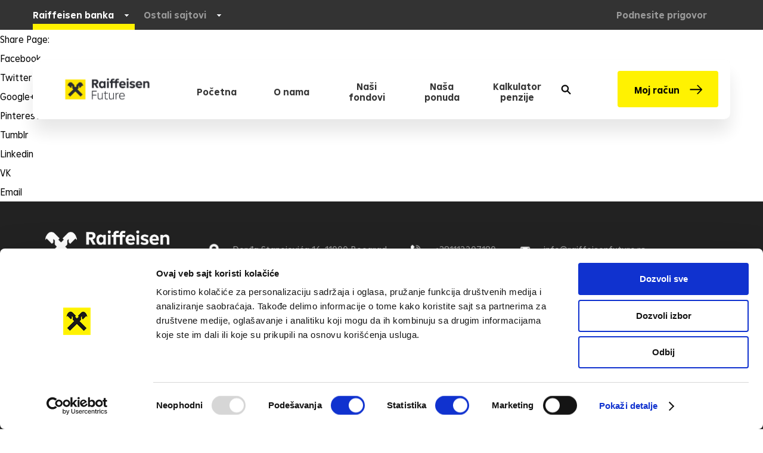

--- FILE ---
content_type: text/html; charset=UTF-8
request_url: https://www.raiffeisenfuture.rs/location/trgovacka-5/
body_size: 8257
content:
<!DOCTYPE html>
<!--[if IE 8 ]><html lang="sr" class="no-js ie8"> <![endif]-->
<!--[if IE 9 ]><html lang="sr" class="no-js ie9"> <![endif]-->
<html lang="sr">
<head>
    <meta charset="utf-8">
    <title>Trgovačka 5 - Raiffeisen Future</title>
        <meta name="format-detection" content="telephone=no">
    <meta name="viewport" content="width=device-width, height=device-height,  initial-scale=1.0, user-scalable=no, user-scalable=0">
    <link rel="apple-touch-icon" sizes="180x180" href="https://www.raiffeisenfuture.rs/wp-content/themes/rba-new/favicon/apple-touch-icon.png">
    <link rel="icon" type="image/png" sizes="32x32" href="https://www.raiffeisenfuture.rs/wp-content/themes/rba-new/favicon/favicon-32x32.png">
    <link rel="icon" type="image/png" sizes="16x16" href="https://www.raiffeisenfuture.rs/wp-content/themes/rba-new/favicon/favicon-16x16.png">
    <link rel="manifest" href="https://www.raiffeisenfuture.rs/wp-content/themes/rba-new/favicon/site.webmanifest">
    <!-- Google Tag Manager -->
    <script>
        (function(w,d,s,l,i){w[l]=w[l]||[];w[l].push({'gtm.start':
                new Date().getTime(),event:'gtm.js'});var f=d.getElementsByTagName(s)[0],
            j=d.createElement(s),dl=l!='dataLayer'?'&l='+l:'';j.async=true;j.src=
            'https://www.googletagmanager.com/gtm.js?id='+i+dl;f.parentNode.insertBefore(j,f);
        })(window,document,'script','dataLayer','GTM-5XFPPRR');
    </script>
    <!-- End Google Tag Manager -->

    <script>
        var directory_uri = 'https://www.raiffeisenfuture.rs/wp-content/themes/rba-new';
        var title_analitics = 'Trgovačka 5';
        var product_id = '1443';
        var admin_url = 'https://www.raiffeisenfuture.rs/wp-admin/admin-ajax.php?lang=sr';
        var home_url = 'https://www.raiffeisenfuture.rs';
        var currency_list = 'https://www.raiffeisenfuture.rs/wp-content/uploads/kursna/kursna.json';
        var news_list = 'https://www.raiffeisenfuture.rs/wp-content/uploads/news/news.json';
        var estate_list = 'https://www.raiffeisenfuture.rs/wp-content/uploads/real_estate/real_estate.json';
        var auction_list = 'https://www.raiffeisenfuture.rs/wp-content/uploads/auctions/auctions.json';
        var location_json = 'https://www.raiffeisenfuture.rs/wp-content/uploads/locations/location.json';
        var report_json = 'https://www.raiffeisenfuture.rs/wp-content/uploads/report/report.json';
        var ga_is_loaded = false
        var privacy_policy = 'https://www.raiffeisenfuture.rs/opste-informacije-o-zastiti-podataka/';
    </script>
    <meta name='robots' content='noindex, follow' />

	<!-- This site is optimized with the Yoast SEO plugin v20.12 - https://yoast.com/wordpress/plugins/seo/ -->
	<meta property="og:locale" content="en_US" />
	<meta property="og:type" content="article" />
	<meta property="og:title" content="Trgovačka 5 - Raiffeisen Future" />
	<meta property="og:url" content="https://adminfuture.rbj.co.yu:8080/location/trgovacka-5/" />
	<meta property="og:site_name" content="Raiffeisen Future" />
	<script type="application/ld+json" class="yoast-schema-graph">{"@context":"https://schema.org","@graph":[{"@type":"WebPage","@id":"https://adminfuture.rbj.co.yu:8080/location/trgovacka-5/","url":"https://adminfuture.rbj.co.yu:8080/location/trgovacka-5/","name":"Trgovačka 5 - Raiffeisen Future","isPartOf":{"@id":"https://adminfuture.rbj.co.yu:8080/#website"},"datePublished":"2019-02-28T14:44:24+00:00","dateModified":"2019-02-28T14:44:24+00:00","breadcrumb":{"@id":"https://adminfuture.rbj.co.yu:8080/location/trgovacka-5/#breadcrumb"},"inLanguage":"en-US","potentialAction":[{"@type":"ReadAction","target":["https://adminfuture.rbj.co.yu:8080/location/trgovacka-5/"]}]},{"@type":"BreadcrumbList","@id":"https://adminfuture.rbj.co.yu:8080/location/trgovacka-5/#breadcrumb","itemListElement":[{"@type":"ListItem","position":1,"name":"Home","item":"https://adminfuture.rbj.co.yu:8080/"},{"@type":"ListItem","position":2,"name":"Trgovačka 5"}]},{"@type":"WebSite","@id":"https://adminfuture.rbj.co.yu:8080/#website","url":"https://adminfuture.rbj.co.yu:8080/","name":"Privatni penzioni fond - Raiffeisen Future","description":"Želite privatnu penziju?","publisher":{"@id":"https://adminfuture.rbj.co.yu:8080/#organization"},"potentialAction":[{"@type":"SearchAction","target":{"@type":"EntryPoint","urlTemplate":"https://adminfuture.rbj.co.yu:8080/?s={search_term_string}"},"query-input":"required name=search_term_string"}],"inLanguage":"en-US"},{"@type":"Organization","@id":"https://adminfuture.rbj.co.yu:8080/#organization","name":"Raiffeisen Future a.d.","url":"https://adminfuture.rbj.co.yu:8080/","logo":{"@type":"ImageObject","inLanguage":"en-US","@id":"https://adminfuture.rbj.co.yu:8080/#/schema/logo/image/","url":"https://www.raiffeisenfuture.rs/wp-content/uploads/RBI-Logo-Future-St-Squared-Col-Pos-RGB.png","contentUrl":"https://www.raiffeisenfuture.rs/wp-content/uploads/RBI-Logo-Future-St-Squared-Col-Pos-RGB.png","width":2749,"height":1018,"caption":"Raiffeisen Future a.d."},"image":{"@id":"https://adminfuture.rbj.co.yu:8080/#/schema/logo/image/"}}]}</script>
	<!-- / Yoast SEO plugin. -->


<link rel='dns-prefetch' href='//www.raiffeisenfuture.rs' />
<link rel='stylesheet' id='wp-block-library-css' href='https://www.raiffeisenfuture.rs/wp-includes/css/dist/block-library/style.min.css?ver=6.2.6' type='text/css' media='all' />
<link rel='stylesheet' id='classic-theme-styles-css' href='https://www.raiffeisenfuture.rs/wp-includes/css/classic-themes.min.css?ver=6.2.6' type='text/css' media='all' />
<style id='global-styles-inline-css' type='text/css'>
body{--wp--preset--color--black: #000000;--wp--preset--color--cyan-bluish-gray: #abb8c3;--wp--preset--color--white: #ffffff;--wp--preset--color--pale-pink: #f78da7;--wp--preset--color--vivid-red: #cf2e2e;--wp--preset--color--luminous-vivid-orange: #ff6900;--wp--preset--color--luminous-vivid-amber: #fcb900;--wp--preset--color--light-green-cyan: #7bdcb5;--wp--preset--color--vivid-green-cyan: #00d084;--wp--preset--color--pale-cyan-blue: #8ed1fc;--wp--preset--color--vivid-cyan-blue: #0693e3;--wp--preset--color--vivid-purple: #9b51e0;--wp--preset--gradient--vivid-cyan-blue-to-vivid-purple: linear-gradient(135deg,rgba(6,147,227,1) 0%,rgb(155,81,224) 100%);--wp--preset--gradient--light-green-cyan-to-vivid-green-cyan: linear-gradient(135deg,rgb(122,220,180) 0%,rgb(0,208,130) 100%);--wp--preset--gradient--luminous-vivid-amber-to-luminous-vivid-orange: linear-gradient(135deg,rgba(252,185,0,1) 0%,rgba(255,105,0,1) 100%);--wp--preset--gradient--luminous-vivid-orange-to-vivid-red: linear-gradient(135deg,rgba(255,105,0,1) 0%,rgb(207,46,46) 100%);--wp--preset--gradient--very-light-gray-to-cyan-bluish-gray: linear-gradient(135deg,rgb(238,238,238) 0%,rgb(169,184,195) 100%);--wp--preset--gradient--cool-to-warm-spectrum: linear-gradient(135deg,rgb(74,234,220) 0%,rgb(151,120,209) 20%,rgb(207,42,186) 40%,rgb(238,44,130) 60%,rgb(251,105,98) 80%,rgb(254,248,76) 100%);--wp--preset--gradient--blush-light-purple: linear-gradient(135deg,rgb(255,206,236) 0%,rgb(152,150,240) 100%);--wp--preset--gradient--blush-bordeaux: linear-gradient(135deg,rgb(254,205,165) 0%,rgb(254,45,45) 50%,rgb(107,0,62) 100%);--wp--preset--gradient--luminous-dusk: linear-gradient(135deg,rgb(255,203,112) 0%,rgb(199,81,192) 50%,rgb(65,88,208) 100%);--wp--preset--gradient--pale-ocean: linear-gradient(135deg,rgb(255,245,203) 0%,rgb(182,227,212) 50%,rgb(51,167,181) 100%);--wp--preset--gradient--electric-grass: linear-gradient(135deg,rgb(202,248,128) 0%,rgb(113,206,126) 100%);--wp--preset--gradient--midnight: linear-gradient(135deg,rgb(2,3,129) 0%,rgb(40,116,252) 100%);--wp--preset--duotone--dark-grayscale: url('#wp-duotone-dark-grayscale');--wp--preset--duotone--grayscale: url('#wp-duotone-grayscale');--wp--preset--duotone--purple-yellow: url('#wp-duotone-purple-yellow');--wp--preset--duotone--blue-red: url('#wp-duotone-blue-red');--wp--preset--duotone--midnight: url('#wp-duotone-midnight');--wp--preset--duotone--magenta-yellow: url('#wp-duotone-magenta-yellow');--wp--preset--duotone--purple-green: url('#wp-duotone-purple-green');--wp--preset--duotone--blue-orange: url('#wp-duotone-blue-orange');--wp--preset--font-size--small: 13px;--wp--preset--font-size--medium: 20px;--wp--preset--font-size--large: 36px;--wp--preset--font-size--x-large: 42px;--wp--preset--spacing--20: 0.44rem;--wp--preset--spacing--30: 0.67rem;--wp--preset--spacing--40: 1rem;--wp--preset--spacing--50: 1.5rem;--wp--preset--spacing--60: 2.25rem;--wp--preset--spacing--70: 3.38rem;--wp--preset--spacing--80: 5.06rem;--wp--preset--shadow--natural: 6px 6px 9px rgba(0, 0, 0, 0.2);--wp--preset--shadow--deep: 12px 12px 50px rgba(0, 0, 0, 0.4);--wp--preset--shadow--sharp: 6px 6px 0px rgba(0, 0, 0, 0.2);--wp--preset--shadow--outlined: 6px 6px 0px -3px rgba(255, 255, 255, 1), 6px 6px rgba(0, 0, 0, 1);--wp--preset--shadow--crisp: 6px 6px 0px rgba(0, 0, 0, 1);}:where(.is-layout-flex){gap: 0.5em;}body .is-layout-flow > .alignleft{float: left;margin-inline-start: 0;margin-inline-end: 2em;}body .is-layout-flow > .alignright{float: right;margin-inline-start: 2em;margin-inline-end: 0;}body .is-layout-flow > .aligncenter{margin-left: auto !important;margin-right: auto !important;}body .is-layout-constrained > .alignleft{float: left;margin-inline-start: 0;margin-inline-end: 2em;}body .is-layout-constrained > .alignright{float: right;margin-inline-start: 2em;margin-inline-end: 0;}body .is-layout-constrained > .aligncenter{margin-left: auto !important;margin-right: auto !important;}body .is-layout-constrained > :where(:not(.alignleft):not(.alignright):not(.alignfull)){max-width: var(--wp--style--global--content-size);margin-left: auto !important;margin-right: auto !important;}body .is-layout-constrained > .alignwide{max-width: var(--wp--style--global--wide-size);}body .is-layout-flex{display: flex;}body .is-layout-flex{flex-wrap: wrap;align-items: center;}body .is-layout-flex > *{margin: 0;}:where(.wp-block-columns.is-layout-flex){gap: 2em;}.has-black-color{color: var(--wp--preset--color--black) !important;}.has-cyan-bluish-gray-color{color: var(--wp--preset--color--cyan-bluish-gray) !important;}.has-white-color{color: var(--wp--preset--color--white) !important;}.has-pale-pink-color{color: var(--wp--preset--color--pale-pink) !important;}.has-vivid-red-color{color: var(--wp--preset--color--vivid-red) !important;}.has-luminous-vivid-orange-color{color: var(--wp--preset--color--luminous-vivid-orange) !important;}.has-luminous-vivid-amber-color{color: var(--wp--preset--color--luminous-vivid-amber) !important;}.has-light-green-cyan-color{color: var(--wp--preset--color--light-green-cyan) !important;}.has-vivid-green-cyan-color{color: var(--wp--preset--color--vivid-green-cyan) !important;}.has-pale-cyan-blue-color{color: var(--wp--preset--color--pale-cyan-blue) !important;}.has-vivid-cyan-blue-color{color: var(--wp--preset--color--vivid-cyan-blue) !important;}.has-vivid-purple-color{color: var(--wp--preset--color--vivid-purple) !important;}.has-black-background-color{background-color: var(--wp--preset--color--black) !important;}.has-cyan-bluish-gray-background-color{background-color: var(--wp--preset--color--cyan-bluish-gray) !important;}.has-white-background-color{background-color: var(--wp--preset--color--white) !important;}.has-pale-pink-background-color{background-color: var(--wp--preset--color--pale-pink) !important;}.has-vivid-red-background-color{background-color: var(--wp--preset--color--vivid-red) !important;}.has-luminous-vivid-orange-background-color{background-color: var(--wp--preset--color--luminous-vivid-orange) !important;}.has-luminous-vivid-amber-background-color{background-color: var(--wp--preset--color--luminous-vivid-amber) !important;}.has-light-green-cyan-background-color{background-color: var(--wp--preset--color--light-green-cyan) !important;}.has-vivid-green-cyan-background-color{background-color: var(--wp--preset--color--vivid-green-cyan) !important;}.has-pale-cyan-blue-background-color{background-color: var(--wp--preset--color--pale-cyan-blue) !important;}.has-vivid-cyan-blue-background-color{background-color: var(--wp--preset--color--vivid-cyan-blue) !important;}.has-vivid-purple-background-color{background-color: var(--wp--preset--color--vivid-purple) !important;}.has-black-border-color{border-color: var(--wp--preset--color--black) !important;}.has-cyan-bluish-gray-border-color{border-color: var(--wp--preset--color--cyan-bluish-gray) !important;}.has-white-border-color{border-color: var(--wp--preset--color--white) !important;}.has-pale-pink-border-color{border-color: var(--wp--preset--color--pale-pink) !important;}.has-vivid-red-border-color{border-color: var(--wp--preset--color--vivid-red) !important;}.has-luminous-vivid-orange-border-color{border-color: var(--wp--preset--color--luminous-vivid-orange) !important;}.has-luminous-vivid-amber-border-color{border-color: var(--wp--preset--color--luminous-vivid-amber) !important;}.has-light-green-cyan-border-color{border-color: var(--wp--preset--color--light-green-cyan) !important;}.has-vivid-green-cyan-border-color{border-color: var(--wp--preset--color--vivid-green-cyan) !important;}.has-pale-cyan-blue-border-color{border-color: var(--wp--preset--color--pale-cyan-blue) !important;}.has-vivid-cyan-blue-border-color{border-color: var(--wp--preset--color--vivid-cyan-blue) !important;}.has-vivid-purple-border-color{border-color: var(--wp--preset--color--vivid-purple) !important;}.has-vivid-cyan-blue-to-vivid-purple-gradient-background{background: var(--wp--preset--gradient--vivid-cyan-blue-to-vivid-purple) !important;}.has-light-green-cyan-to-vivid-green-cyan-gradient-background{background: var(--wp--preset--gradient--light-green-cyan-to-vivid-green-cyan) !important;}.has-luminous-vivid-amber-to-luminous-vivid-orange-gradient-background{background: var(--wp--preset--gradient--luminous-vivid-amber-to-luminous-vivid-orange) !important;}.has-luminous-vivid-orange-to-vivid-red-gradient-background{background: var(--wp--preset--gradient--luminous-vivid-orange-to-vivid-red) !important;}.has-very-light-gray-to-cyan-bluish-gray-gradient-background{background: var(--wp--preset--gradient--very-light-gray-to-cyan-bluish-gray) !important;}.has-cool-to-warm-spectrum-gradient-background{background: var(--wp--preset--gradient--cool-to-warm-spectrum) !important;}.has-blush-light-purple-gradient-background{background: var(--wp--preset--gradient--blush-light-purple) !important;}.has-blush-bordeaux-gradient-background{background: var(--wp--preset--gradient--blush-bordeaux) !important;}.has-luminous-dusk-gradient-background{background: var(--wp--preset--gradient--luminous-dusk) !important;}.has-pale-ocean-gradient-background{background: var(--wp--preset--gradient--pale-ocean) !important;}.has-electric-grass-gradient-background{background: var(--wp--preset--gradient--electric-grass) !important;}.has-midnight-gradient-background{background: var(--wp--preset--gradient--midnight) !important;}.has-small-font-size{font-size: var(--wp--preset--font-size--small) !important;}.has-medium-font-size{font-size: var(--wp--preset--font-size--medium) !important;}.has-large-font-size{font-size: var(--wp--preset--font-size--large) !important;}.has-x-large-font-size{font-size: var(--wp--preset--font-size--x-large) !important;}
.wp-block-navigation a:where(:not(.wp-element-button)){color: inherit;}
:where(.wp-block-columns.is-layout-flex){gap: 2em;}
.wp-block-pullquote{font-size: 1.5em;line-height: 1.6;}
</style>
<link rel='stylesheet' id='pluginstyle-css' href='https://www.raiffeisenfuture.rs/wp-content/plugins/ea-in2/public/css/style.css?ver=1769533671' type='text/css' media='' />
<link rel='stylesheet' id='plugins-css' href='https://www.raiffeisenfuture.rs/wp-content/themes/rba-new/public/css/plugins/plugins.css?id=9b1535920df9d81cd3bc&#038;ver=2.4' type='text/css' media='' />
<link rel='stylesheet' id='style-css' href='https://www.raiffeisenfuture.rs/wp-content/themes/rba-new/public/css/style.css?id=12054159e0ef4ecdc6de&#038;ver=2.4' type='text/css' media='' />
<link rel='stylesheet' id='tablepress-default-css' href='https://www.raiffeisenfuture.rs/wp-content/tablepress-combined.min.css?ver=10' type='text/css' media='all' />
<script type='text/javascript' src='https://www.raiffeisenfuture.rs/wp-content/themes/rba-new/public/js/manifest.js?id=a54b266a3905196059e7&#038;ver=2.4' id='manifest-js'></script>
<script type='text/javascript' src='https://www.raiffeisenfuture.rs/wp-content/themes/rba-new/public/js/vendor.js?id=1f41ede188b802901222&#038;ver=2.4' id='vendor-js'></script>
<link rel="icon" href="https://www.raiffeisenfuture.rs/wp-content/uploads/cropped-Raiffeisen-bank-App-logo-1-32x32.png" sizes="32x32" />
<link rel="icon" href="https://www.raiffeisenfuture.rs/wp-content/uploads/cropped-Raiffeisen-bank-App-logo-1-192x192.png" sizes="192x192" />
<link rel="apple-touch-icon" href="https://www.raiffeisenfuture.rs/wp-content/uploads/cropped-Raiffeisen-bank-App-logo-1-180x180.png" />
<meta name="msapplication-TileImage" content="https://www.raiffeisenfuture.rs/wp-content/uploads/cropped-Raiffeisen-bank-App-logo-1-270x270.png" />
		<style type="text/css" id="wp-custom-css">
			/* Submit Button Gravity Forms
-----------------------------*/
body .gform_wrapper .gform_footer input[type=submit] {
color: #000000;
background: #FEE600;
font-family: Amalia, sans-serif;
font-size: 19px;
letter-spacing: 1px;
text-transform: none;
float: left;
height: 60px;
min-width: 280px;
border: none;
border-radius: 5px;
margin-left: 12px;
transition: 0.3s;
}

body .gform_wrapper .gform_footer input:hover[type=submit] {
color: #FFFFFF;
	background: #494949;
}
/* Submit Button Gravity Forms
-----------------------------*/

body .gform_wrapper .gform_body .gform_fields input 
{ background-color: #F0F0F0;
	border: 0px;}

body .gform_wrapper .gform_body .gform_fields .gfield select {background-color: #F0F0F0;
	border: 0px;}

body .gform_wrapper .gform_body .gform_fields .gfield textarea {background-color: #F0F0F0;
	border: 0px;}		</style>
		<style id="wpforms-css-vars-root">
				:root {
					--wpforms-field-border-radius: 3px;
--wpforms-field-border-style: solid;
--wpforms-field-border-size: 1px;
--wpforms-field-background-color: #ffffff;
--wpforms-field-border-color: rgba( 0, 0, 0, 0.25 );
--wpforms-field-border-color-spare: rgba( 0, 0, 0, 0.25 );
--wpforms-field-text-color: rgba( 0, 0, 0, 0.7 );
--wpforms-field-menu-color: #ffffff;
--wpforms-label-color: rgba( 0, 0, 0, 0.85 );
--wpforms-label-sublabel-color: rgba( 0, 0, 0, 0.55 );
--wpforms-label-error-color: #d63637;
--wpforms-button-border-radius: 3px;
--wpforms-button-border-style: none;
--wpforms-button-border-size: 1px;
--wpforms-button-background-color: #066aab;
--wpforms-button-border-color: #066aab;
--wpforms-button-text-color: #ffffff;
--wpforms-page-break-color: #066aab;
--wpforms-background-image: none;
--wpforms-background-position: center center;
--wpforms-background-repeat: no-repeat;
--wpforms-background-size: cover;
--wpforms-background-width: 100px;
--wpforms-background-height: 100px;
--wpforms-background-color: rgba( 0, 0, 0, 0 );
--wpforms-background-url: none;
--wpforms-container-padding: 0px;
--wpforms-container-border-style: none;
--wpforms-container-border-width: 1px;
--wpforms-container-border-color: #000000;
--wpforms-container-border-radius: 3px;
--wpforms-field-size-input-height: 43px;
--wpforms-field-size-input-spacing: 15px;
--wpforms-field-size-font-size: 16px;
--wpforms-field-size-line-height: 19px;
--wpforms-field-size-padding-h: 14px;
--wpforms-field-size-checkbox-size: 16px;
--wpforms-field-size-sublabel-spacing: 5px;
--wpforms-field-size-icon-size: 1;
--wpforms-label-size-font-size: 16px;
--wpforms-label-size-line-height: 19px;
--wpforms-label-size-sublabel-font-size: 14px;
--wpforms-label-size-sublabel-line-height: 17px;
--wpforms-button-size-font-size: 17px;
--wpforms-button-size-height: 41px;
--wpforms-button-size-padding-h: 15px;
--wpforms-button-size-margin-top: 10px;
--wpforms-container-shadow-size-box-shadow: none;

				}
			</style></head>

<body class="location-template-default single single-location postid-1443 singular" data-method="scrollTo">
<!-- Google Tag Manager (noscript) -->
<noscript>
    <iframe src="https://www.googletagmanager.com/ns.html?id=GTM-5XFPPRR" height="0" width="0" style="display:none;visibility:hidden"></iframe>
</noscript>
<!-- End Google Tag Manager (noscript) -->
<div class="hidden" style="display: none">
    <svg xmlns="http://www.w3.org/2000/svg" xmlns:xlink="http://www.w3.org/1999/xlink" width="138" height="126"><symbol id="b" viewBox="0 0 24 24"><path d="M10 15l5.19-3L10 9v6m11.56-7.83c.13.47.22 1.1.28 1.9.07.8.1 1.49.1 2.09L22 12c0 2.19-.16 3.8-.44 4.83-.25.9-.83 1.48-1.73 1.73-.47.13-1.33.22-2.65.28-1.3.07-2.49.1-3.59.1L12 19c-4.19 0-6.8-.16-7.83-.44-.9-.25-1.48-.83-1.73-1.73-.13-.47-.22-1.1-.28-1.9-.07-.8-.1-1.49-.1-2.09L2 12c0-2.19.16-3.8.44-4.83.25-.9.83-1.48 1.73-1.73.47-.13 1.33-.22 2.65-.28 1.3-.07 2.49-.1 3.59-.1L12 5c4.19 0 6.8.16 7.83.44.9.25 1.48.83 1.73 1.73z"/></symbol><symbol id="a" viewBox="0 0 138 100"><path d="M4.37 0h123.79c4.89.77 8.95 4.59 9.84 9.49v80.9c-.79 4.91-4.84 8.71-9.67 9.61H39.12c-2.65-.75-5.02-3.08-4.63-6.04.19-3.25 3.43-5.39 6.52-5.08 25.75-.02 51.51.01 77.27 0-10.66-10.34-21.36-20.63-32.03-30.96-3.13 2.77-5.72 6.23-9.35 8.37-4.29 1.77-7.46-2.41-10.21-4.99-2.88-3.17-6.77-5.55-8.85-9.37-1.75-4.53 3.77-9.03 7.94-6.78 3.43 2.2 5.96 5.49 8.98 8.19 14.5-14.08 29.03-28.12 43.53-42.21-37.44-.05-74.89.06-112.33-.05C3.15 11.33.97 9.29 0 6.84V4.41C.71 2.31 2.32.8 4.37 0m90.08 50c10.65 10.31 21.31 20.61 31.98 30.89.12-20.62.06-41.23.06-61.84C115.8 29.35 105.13 39.68 94.45 50z"/><path d="M14.38 28.48c1.72-.92 3.74-.68 5.63-.76 8.67.11 17.34-.06 26.02.07 3.66-.22 6.76 3.71 5.49 7.21-.8 2.77-3.81 4.17-6.54 3.94-9.62-.1-19.26.22-28.87-.17-5.05-.54-6.31-8.12-1.73-10.29zm12.86 32.81c4.88-.54 9.8-.07 14.7-.25 3 .07 6.81-.5 8.77 2.37 2.51 3.1.32 8.35-3.66 8.69-5 .39-10.03.01-15.03.18-2.76 0-6.2.25-7.96-2.35-2.41-2.96-.56-7.92 3.18-8.64z"/></symbol><use xlink:href="#a" width="138" height="100"/><use xlink:href="#b" y="102" width="24" height="24"/></svg></div>
<!-- Header -->
<header id="page-header" class="page-header">
    
    <div class="container-1 cf">
        <!-- small nav -->
         <div class="top-nav-flex">
            <ul class="small-nav z10" data-method="smallNav">
                <li class="top-item active">
                    <a>Raiffeisen banka</a>
                    <ul class="sub-nav">
                        <li>
                            <a href="https://www.raiffeisenbank.rs/"><span>Stanovništvo</span></a>
                        </li>
                        <li>
                            <a href="https://www.raiffeisenbank.rs/pravna-lica/"><span>Pravna lica</span></a>
                        </li>
                        <li>
                            <a href="https://www.raiffeisenbank.rs/pravna-lica/mala-privreda/"><span>Mala privreda</span></a>
                        </li>
                        <li>
                            <a href="https://www.raiffeisenbank.rs/pravna-lica/finansijski-instrumenti/"><span>Finansijski instrumenti</span></a>
                        </li>
                    </ul>
                </li>
                <li class="top-item">
                    <a>Ostali sajtovi</a>
                    <ul class="sub-nav">
                        <li><a href="https://premium.raiffeisenbank.rs">Premium</a></li>
                        <li><a href="https://www.raiffeisenbank.rs/sr/private.html">Privatno bankarstvo</a></li>
                        <li><a href="https://www.raiffeiseninvest.rs/invest.155.html">Raiffeisen Invest</a></li>
                        <li><a href="https://www.raiffeisen-leasing.rs/">Raiffeisen Leasing</a></li>
                        <li><a href="https://www.raiffeisen-rent.rs/">Raiffeisen Rent</a></li>
                        <li><a href="http://www.discover-cee.com/">Discover CEE</a></li>
                    </ul>
                </li>
                <li class="complaint">
                    <a href="https://www.raiffeisenfuture.rs/prigovor/"><span class="desktop-text">Podnesite prigovor</span><span class="mobile-text">Prigovori</span></a>
                </li>
            </ul>
            <!-- <ul class="small-nav z10 link-list">
            </ul> -->
        </div>
    </div>


    <div class="main-nav-wrap" data-method="mainNav">
        <div class="container-1">
            <div class="main-nav type-5">
                <!-- hamburger -->
                <div class="hamburger">
                    <span class="line"></span>
                    <span class="line"></span>
                    <span class="line"></span>
                </div>

                <!-- home-logo -->
                <a href="https://www.raiffeisenfuture.rs" class="logo"></a>

                <!-- nav -->
                <ul>
                                                                        <li data-active="2" data-method="setActiveNav">
                                <a href="https://www.raiffeisenfuture.rs/"><span>Početna</span></a>
                            </li>
                                                                                                <li>
                                <a href="https://www.raiffeisenfuture.rs/o-nama/"><span>O nama</span></a>
                            </li>
                                                                                                <li>
                                <a href="https://www.raiffeisenfuture.rs/nasi-fondovi/"><span>Naši fondovi</span></a>
                            </li>
                                                                                                <li>
                                <a href="https://www.raiffeisenfuture.rs/nasa-ponuda/"><span>Naša ponuda</span></a>
                            </li>
                                                                                                <li>
                                <a href="https://www.raiffeisenfuture.rs/izracunajte-penziju/"><span>Kalkulator penzije</span></a>
                            </li>
                                                            </ul>

                <!-- search -->
                <div class="search-wrap z10">
                    <form method="get" action="https://www.raiffeisenfuture.rs/">
                        <input type="text" id="s" name="s" value="" placeholder="Search...">
                    </form>
                </div>

                <!-- search-button -->
                <a href="#" class="search-button"></a>

                <!-- o-banking -->
                                    <a href="https://www.raiffeisenfuture.rs/moj-racun/" class="button-1 no-shadow link-button"><span>Moj račun</span></a>
                            </div>
        </div>
    </div>
        </header>
<!-- /Header -->

 <div class="social-share">
 	Share Page: <br>
    <a href="" class="ssk facebook">Facebook</a><br>
    <a href="" class="ssk twitter">Twitter</a><br>
    <a href="" class="ssk google-plus">Google+</a><br>
	<a href="" class="ssk pinterest">Pinterest</a><br>
	<a href="" class="ssk tumblr">Tumblr</a><br>
	<a href="" class="ssk linkedin">Linkedin</a><br>
	<a href="" class="ssk vk">VK</a><br>
	<a href="" class="ssk email">Email</a>
</div>

<footer id="page-footer" class="page-footer" data-method="loadingAnimations">
    <div class="footer-section-1">
        <div class="container-1">
            <ul class="info-links">
                <li>
                    <a href="https://goo.gl/maps/dZwwEF6y1qjyBqqi8">Đorđa Stanojevića 16, 11000 Beograd</a>
                </li>
                <li>
                    <a href="tel:+381112207180">+381112207180</a>
                </li>
                <li>
                    <a href="mailto:info@raiffeisenfuture.rs">info@raiffeisenfuture.rs</a>
                </li>
            </ul>
        </div>
    </div>

    <!-- footer-section-2 -->
    <div class="footer-section-2 footer-simple">
        <div class="container-1">
            <!-- complaint -->
            <div class="complaint-section">
                <div class="inner">
                    <div class="inner-col">
                        <p class="title">Imate prigovor?</p>
                        <p class="subtitle">Javite nam se i učinićemo sve da Vam pomognemo.</p>
                    </div>
                    <div class="inner-col">
                        <a href="https://www.raiffeisenfuture.rs/prigovor/" class="button-1"><span>Podnesite prigovor</span></a>
                    </div>
                </div>
            </div>

            <div class="footer-simple-inner">
                <div class="footer-single-menu copy cf">
                                            <ul>
                            <li>
                                <a href="https://www.raiffeisenfuture.rs/opsti-uslovi-poslovanja/">Opšti uslovi poslovanja</a>
                            </li>
                            <li>
                                <a href="https://www.raiffeisenfuture.rs/o-nama/">O nama</a>
                            </li>
                            <li>
                                <a href="https://www.raiffeisenfuture.rs/vesti/">Vesti</a>
                            </li>
                            <li>
                                <a href="https://www.raiffeisenfuture.rs/prigovor/">Prigovor</a>
                            </li>
                            <li>
                                <a href="https://www.raiffeisenfuture.rs/kontakt/">Kontakt</a>
                            </li>
                            <li>
                                <a href="https://www.raiffeisenfuture.rs/opste-informacije-o-zastiti-podataka/">Opšte informacije o zaštiti podataka</a>
                            </li>
                            <li>
                                <a href="https://www.raiffeisenfuture.rs/najcesca-pitanja/">Najčešća pitanja</a>
                            </li>
                            <li>
                                <a href="https://www.raiffeisenfuture.rs/izvestaji/">Izveštaji</a>
                            </li>
                            <li>
                                <a target="_blank" href="https://www.rbinternational.com/en/raiffeisen/sustainability-esg/responsible-banking/code-of-conduct.html">Pravila ponašanja</a>
                            </li>
                        </ul>
                                    </div>

                <!-- social -->
                <div class="social reveal cf" data-offset="0">
                    <ul class="icons cf">
                        <li>
                            <a href="#"></a>
                        </li>
                        <li>
                            <a href="#"></a>
                        </li>
                        <li>
                            <a href="#"></a>
                        </li>
                    </ul>

                    <p class="text">
                        <span>
                            Preuzmite novu mobilnu aplikaciju Moja mBanka i <br>
                            koristite bankovne usluge gde god se nalazili!
                        </span>
                    </p>

                    <ul class="buttons cf">
                        <li>
                            <a href="https://play.google.com/store/apps/details?id=rs.Raiffeisen.mobile&hl=sr"></a>
                        </li>
                        <li>
                            <a href="https://itunes.apple.com/sr/app/moja-mbanka-raiffeisen/id1053503191?mt=8"></a>
                        </li>
                        <li>
                            <a href="https://appgallery.huawei.com/#/app/C102257237?channelId=EURSMKT20200527RF&detailType=0"></a>
                        </li>
                    </ul>
                </div>

            </div>

            <!-- copy -->
            <div class="copy cf">
                <p class="text-1">(c) 2026 Raiffeisen banka</p>
            </div>

        </div>
    </div>
    <script type="text/javascript"> WeaverWebChatInit({elementId: 'WebChatId', onMinimize: null, onMessage:null,nonce: ''});</script>
    <script type='text/javascript' id='pluginapp-js-extra'>
/* <![CDATA[ */
var wpApiSettings = {"root":"https:\/\/www.raiffeisenfuture.rs\/wp-json\/wp\/easervice\/","nonce":"de8e2f2b93","transactions_url":"https:\/\/www.raiffeisenfuture.rs\/moj-racun\/pregled-transakcija\/","ij_url":"https:\/\/www.raiffeisenfuture.rs\/moj-racun\/pregled-kretanja-investicionih-jedinica\/"};
/* ]]> */
</script>
<script type='text/javascript' src='https://www.raiffeisenfuture.rs/wp-content/plugins/ea-in2/public/js/app.js?ver=1769533671' id='pluginapp-js'></script>
<script type='text/javascript' src='https://www.raiffeisenfuture.rs/wp-content/themes/rba-new/public/js/app.js?id=d9756c13d5be44224ed0&#038;ver=2.4' id='app-js'></script>
<script type='text/javascript' src='https://www.raiffeisenfuture.rs/wp-content/themes/rba-new/public/js/plugins/highcharts/highcharts.js?id=14d3a3e1efc8096a9309&#038;ver=1.0' id='highcharts-js'></script>
		<script type="text/javascript">
			var visualizerUserInteractionEvents = [
				"scroll",
				"mouseover",
				"keydown",
				"touchmove",
				"touchstart"
			];

			visualizerUserInteractionEvents.forEach(function(event) {
				window.addEventListener(event, visualizerTriggerScriptLoader, { passive: true });
			});

			function visualizerTriggerScriptLoader() {
				visualizerLoadScripts();
				visualizerUserInteractionEvents.forEach(function(event) {
					window.removeEventListener(event, visualizerTriggerScriptLoader, { passive: true });
				});
			}

			function visualizerLoadScripts() {
				document.querySelectorAll("script[data-visualizer-script]").forEach(function(elem) {
					jQuery.getScript( elem.getAttribute("data-visualizer-script") )
					.done( function( script, textStatus ) {
						elem.setAttribute("src", elem.getAttribute("data-visualizer-script"));
						elem.removeAttribute("data-visualizer-script");
						setTimeout( function() {
							visualizerRefreshChart();
						} );
					} );
				});
			}

			function visualizerRefreshChart() {
				jQuery( '.visualizer-front:not(.visualizer-chart-loaded)' ).resize();
				if ( jQuery( 'div.viz-facade-loaded:not(.visualizer-lazy):empty' ).length > 0 ) {
					visualizerUserInteractionEvents.forEach( function( event ) {
						window.addEventListener( event, function() {
							jQuery( '.visualizer-front:not(.visualizer-chart-loaded)' ).resize();
						}, { passive: true } );
					} );
				}
			}
		</script>
			</footer>
</body>
</html>


--- FILE ---
content_type: text/css
request_url: https://www.raiffeisenfuture.rs/wp-content/plugins/ea-in2/public/css/style.css?ver=1769533671
body_size: 3342
content:
button:focus,input:focus,textarea:focus{outline:none}.custom-tabs-2{margin-bottom:50px}.custom-tabs-2 ul{display:-webkit-box;display:-ms-flexbox;display:-webkit-flex;display:flex}.custom-tabs-2 li{display:block;position:relative;background:transparent;padding:20px 25px;-webkit-transition:all .3s;transition:all .3s;cursor:pointer;font-family:Amalia,sans-serif;line-height:30px;font-size:16px;font-weight:800;text-align:center}.custom-tabs-2 li:before{content:"";display:block;position:absolute;bottom:10px;left:50%;opacity:0;-webkit-transform:translateY(0) rotate(45deg);transform:translateY(0) rotate(45deg);width:40px;height:40px;border-radius:5px;-webkit-box-shadow:0 0 40px rgba(255,242,0,.4);box-shadow:0 0 40px rgba(255,242,0,.4);-webkit-transition:all .2s ease-in-out;transition:all .2s ease-in-out;margin-left:-20px;background-color:#fff200}.custom-tabs-2 li span{display:block;position:relative}.custom-tabs-2 li.active{background-color:#fff200;border-radius:15px;-webkit-box-shadow:0 0 40px rgba(255,242,0,.3);box-shadow:0 0 40px rgba(255,242,0,.3);z-index:1}.custom-tabs-2 li.active:before{opacity:1;-webkit-transform:translateY(18px) rotate(45deg);transform:translateY(18px) rotate(45deg)}.custom-tabs-2 ul.loading li:not(.active){opacity:.4}#transactions .custom-tabs-2.transactions li.active:before{opacity:0}.custom-tabs-3{margin-bottom:30px}.custom-tabs-3 ul{display:grid;grid-template-columns:1fr 1fr 1fr;grid-column-gap:10px;grid-row-gap:10px;border-bottom:1px solid #dbdbdb;padding-bottom:30px}.custom-tabs-3 li{padding:20px 25px;-webkit-transition:all .3s;transition:all .3s;cursor:pointer;font-family:Amalia,sans-serif;line-height:30px;font-size:16px;font-weight:800;text-align:center;background-color:#f2f4f6;border-radius:15px}.custom-tabs-3 li,.custom-tabs-3 li span{display:block;position:relative}.custom-tabs-3 li.active{background-color:#fff200;border-radius:15px;-webkit-box-shadow:0 0 40px rgba(255,242,0,.3);box-shadow:0 0 40px rgba(255,242,0,.3);z-index:1}.custom-tab-content{display:none}.custom-tab-content.active{display:block}@media only screen and (max-width:800px){.custom-tabs-3 ul{grid-template-columns:1fr}}.calculator-wrap{background:#f2f4f6;border:1px solid #eaeaea;border-radius:10px;padding:50px 60px}@media only screen and (max-width:600px){.custom-tabs-2 li{font-size:12px;line-height:1.5;padding:10px 15px}.calculator-wrap{padding:40px 20px}}.login-section{padding-top:120px;padding-bottom:120px;max-width:500px;margin:0 auto}.login-section .form-group{margin-bottom:30px}.login-section .cta{margin-top:40px;text-align:center}.login-section .cta .button-1{margin-bottom:20px}input.input-1:-webkit-autofill,input.input-1:-webkit-autofill:focus,input.input-1:-webkit-autofill:hover{-webkit-text-fill-color:#000;-webkit-box-shadow:0 0 0 1000px #fff inset;-webkit-transition:background-color 5000s ease-in-out 0s;transition:background-color 5000s ease-in-out 0s}.small-section.type-2.myaccount-title{min-height:0}#myaccount-profile{display:-webkit-box;display:-ms-flexbox;display:-webkit-flex;display:flex;-webkit-box-orient:horizontal;-webkit-box-direction:normal;-ms-flex-direction:row;flex-direction:row;-webkit-box-pack:end;-ms-flex-pack:end;justify-content:flex-end;-webkit-box-align:center;-ms-flex-align:center;align-items:center}#myaccount-profile p{line-height:1.4;padding-left:32px;padding-right:24px;background:url("../img/icons/account.png") 0 no-repeat;background-size:24px;margin-bottom:0;margin-right:24px;border-right:1px solid #000}#myaccount-profile .logout-btn,#myaccount-profile p{font-weight:700;font-size:16px;letter-spacing:-.02em;color:#000}#myaccount-profile .logout-btn{font-family:Amalia,sans-serif;line-height:32px;padding:0 0 0 32px;background:url("../img/icons/sign_out.png") 0 no-repeat;background-size:24px;margin:0}.card-1 .my-account-icon-1{background-image:url("../img/icons/ico_pregled_stanja.png");background-repeat:no-repeat;background-size:105px}.card-1 .my-account-icon-2{background-image:url("../img/icons/ico_pregled_transakcija.png");background-repeat:no-repeat;background-size:105px}.card-1 .my-account-icon-3{background-image:url("../img/icons/ico_vasi_podaci.png");background-repeat:no-repeat;background-size:105px}.card-1:hover .my-account-icon-1{background-image:url("../img/icons/ico_pregled_stanja-active.png")}.card-1:hover .my-account-icon-2{background-image:url("../img/icons/ico_pregled_transakcija-active.png")}.card-1:hover .my-account-icon-3{background-image:url("../img/icons/ico_vasi_podaci-active.png")}@media only screen and (max-width:600px){#myaccount-profile .logout-btn,#myaccount-profile p{font-size:12px;background-size:20px}}.fond-wrap{display:-webkit-box;display:-ms-flexbox;display:-webkit-flex;display:flex;-webkit-box-orient:horizontal;-webkit-box-direction:normal;-ms-flex-direction:row;flex-direction:row;-webkit-box-pack:justify;-ms-flex-pack:justify;justify-content:space-between;margin-bottom:40px;border-bottom:1px solid #d5d5d6}.fond-wrap h4{width:49%;font-family:Amalia,sans-serif;font-size:42px;letter-spacing:-.02em;color:#000;padding-top:10px;margin-bottom:24px}.fond-wrap .title-value{width:49%;text-align:right}.fond-wrap .title-value .key{font-size:15px;line-height:22px;color:#808185;margin-bottom:5px}.fond-wrap .title-value .value{font-family:Amalia,sans-serif;font-size:30px;letter-spacing:-.02em;color:#000}.fond-wrap.full h4{width:100%}.fond-center-txt{font-size:16px;text-align:center;color:#333;margin-bottom:40px}.fonds-list-wrap{display:-webkit-box;display:-ms-flexbox;display:-webkit-flex;display:flex;-ms-flex-wrap:wrap;flex-wrap:wrap;margin-bottom:100px}.fonds-list-wrap li{width:-webkit-calc(33.33% - 20px);width:calc(33.33% - 20px);padding:40px;background:#f2f4f6;border-radius:10px;margin-right:30px;margin-bottom:30px}.fonds-list-wrap li.highlight{background:#fedf00}.fonds-list-wrap li.highlight .key{color:#000}.fonds-list-wrap li.dark{background:#808185}.fonds-list-wrap li.dark .key,.fonds-list-wrap li.dark .value{color:#fff}.fonds-list-wrap li:nth-child(3n+3){margin-right:0}.fonds-list-wrap i{display:inline-block;width:48px;height:48px;background-size:48px;background-repeat:no-repeat;background-position:50%}.fonds-list-wrap i.fond-icon-1{background-image:url("../img/icons/chart_bar.png")}.fonds-list-wrap i.fond-icon-2{background-image:url("../img/icons/import_export.png")}.fonds-list-wrap i.fond-icon-3{background-image:url("../img/icons/import_export-2.png")}.fonds-list-wrap i.fond-icon-4{background-image:url("../img/icons/apps.png")}.fonds-list-wrap i.fond-icon-5{background-image:url("../img/icons/savings.png")}.fonds-list-wrap p{margin-bottom:0}.fonds-list-wrap .key{font-size:15px;color:#808185;margin-bottom:5px}.fonds-list-wrap .value{font-size:30px;line-height:24px;border-radius:4px}.fond-link-list a,.fonds-list-wrap .value{font-family:Amalia,sans-serif;letter-spacing:-.02em;color:#000}.fond-link-list a{display:block;font-size:20px;padding:25px 70px 25px 30px;-webkit-transition:background-color .3s;transition:background-color .3s;background:#f2f4f6;position:relative;margin-bottom:1px}.fond-link-list a:after{content:"";width:20px;height:20px;position:absolute;top:50%;right:26px;background:url("../img/icons/arrow_mid_black.png") 50% no-repeat;background-size:20px;-webkit-transition:-webkit-transform .3s;transition:-webkit-transform .3s;transition:transform .3s;transition:transform .3s,-webkit-transform .3s;-webkit-transform:translateX(0);transform:translateX(0);margin-top:-10px}.fond-link-list a:hover{background:#fedf00}.fond-link-list a:hover:after{-webkit-transform:translateX(4px);transform:translateX(4px)}@media only screen and (max-width:1200px){.fonds-list-wrap li{width:-webkit-calc(50% - 15px);width:calc(50% - 15px)}.fonds-list-wrap li:nth-child(3n+3){margin-right:30px}.fonds-list-wrap li:nth-child(2n){margin-right:0}}@media only screen and (max-width:800px){.fond-wrap{display:block}.fond-wrap .title-value,.fond-wrap h4{width:100%}.fond-wrap .title-value .key,.fond-wrap .title-value .value,.fond-wrap h4 .key,.fond-wrap h4 .value{text-align:center}.fond-wrap h4{font-size:28px}.fonds-list-wrap li{width:100%;margin-right:0}.fonds-list-wrap li:nth-child(3n+3){margin-right:0}}@media only screen and (max-width:450px){.fond-wrap h4{font-size:24px}.fond-wrap .title-value .value{font-size:26px}.fonds-list-wrap li{padding:20px}.fonds-list-wrap .value{font-size:20px}}.option-btn{display:-webkit-box;display:-ms-flexbox;display:-webkit-flex;display:flex;-webkit-box-align:center;-ms-flex-align:center;align-items:center;-webkit-box-pack:center;-ms-flex-pack:center;justify-content:center;border-radius:4px;font-family:Amalia,sans-serif;font-weight:800;font-size:16px;line-height:30px;text-align:left;color:#000;padding:20px 24px;background-color:#f2f4f6;-webkit-transition:background-color .3s;transition:background-color .3s}.option-btn i{display:inline-block;width:18px;height:18px;background-repeat:no-repeat;background-position:50%;background-size:18px;margin-right:10px}.option-btn i.print-btn{background-image:url("../img/icons/print.png")}.option-btn i.export-btn{background-image:url("../img/icons/file.png")}.option-btn:hover{background-color:#fff200}body .ui-datepicker .ui-datepicker-calendar .ui-state-default{padding-top:5px;padding-bottom:5px}body .ui-datepicker .ui-datepicker-month,body .ui-datepicker .ui-datepicker-year{font-family:Amalia,sans-serif}body .ui-datepicker .ui-datepicker-title{position:relative}body .ui-datepicker .ui-datepicker-title:after{content:"";position:absolute;top:50%;right:70px;width:0;height:0;border-style:solid;border-width:8px 4px 0;border-color:#000 transparent transparent;margin-top:-4px;pointer-events:none}.myaccount-detail .form-group{display:-webkit-box;display:-ms-flexbox;display:-webkit-flex;display:flex;margin-bottom:20px}.myaccount-detail .form-group .group-inner{width:100%}.myaccount-detail .form-group.group-two{-webkit-box-pack:justify;-ms-flex-pack:justify;justify-content:space-between}.myaccount-detail .form-group.group-two .group-inner{width:48%}.myaccount-detail h5{font-family:Amalia,sans-serif;font-size:22px;font-weight:700;padding-bottom:10px;margin-top:50px;margin-bottom:30px;border-bottom:1px solid #e9e9e9}.myaccount-detail .input-1:-moz-read-only:focus{animation:none}.myaccount-detail .input-1:read-only:focus{-webkit-animation:none;animation:none}.myaccount-detail .input-1{margin-bottom:10px}.myaccount-detail .checkbox-2{padding:0 0 0 25px}.myaccount-detail .checkbox-2 mark{position:absolute;top:8px;left:0}.myaccount-detail .button-1{color:#000;margin:0}.myaccount-detail .button-1.cl-2{background-color:#ececec;background-image:url("../img/icons/close.png");background-size:13px;background-position:right 27px center}.myaccount-detail .group-submit{display:-webkit-box;display:-ms-flexbox;display:-webkit-flex;display:flex;-webkit-box-orient:horizontal;-webkit-box-direction:reverse;-ms-flex-direction:row-reverse;flex-direction:row-reverse;-webkit-box-pack:justify;-ms-flex-pack:justify;justify-content:space-between;border-top:1px solid #e9e9e9;padding-top:30px;margin-top:50px}.myaccount-detail .group-submit .button-1:not(:first-child){margin-left:10px}.form-modal-wrap .button-1.cl-2{background-color:#ececec;background-image:url("../img/icons/close.png");background-size:13px;background-position:right 27px center}@media only screen and (max-width:800px){.myaccount-detail .form-group{display:block}.myaccount-detail .form-group.group-two .group-inner{width:100%}.myaccount-detail .group-submit{display:block}.myaccount-detail .group-submit .actions-col:first-child{text-align:center;margin-bottom:30px}.myaccount-detail .group-submit .actions-col:last-child{display:-webkit-box;display:-ms-flexbox;display:-webkit-flex;display:flex;-webkit-box-pack:justify;-ms-flex-pack:justify;justify-content:space-between}}@media only screen and (max-width:480px){.myaccount-detail .group-submit .actions-col:last-child{display:block}.myaccount-detail .group-submit .actions-col:last-child .button-1{width:100%;margin:0 0 10px}}.calc-modal{position:fixed;top:0;left:0;width:100%;height:100vh;background:rgba(0,0,0,.5);z-index:100;-webkit-transition:opacity .5s,visibility .5s;transition:opacity .5s,visibility .5s;opacity:0;visibility:hidden;overflow:auto;padding:20px}.calc-modal.active{opacity:1;visibility:visible}.calc-modal-inner{width:100%;max-width:450px;border-radius:20px;overflow:auto;background:#fff;margin:0 auto}.calc-modal-inner .inner{padding:30px;position:relative}.calc-modal-inner .inner .close{display:-webkit-box;display:-ms-flexbox;display:-webkit-flex;display:flex;width:50px;height:50px;border-radius:0 0 0 10px;position:absolute;top:0;right:0;margin:0;padding:8px}.calc-modal-inner .gform_wrapper{margin-bottom:0}.calc-modal-inner .gform_confirmation_wrapper{display:-webkit-box;display:-ms-flexbox;display:-webkit-flex;display:flex;-webkit-box-pack:center;-ms-flex-pack:center;justify-content:center;-webkit-box-align:center;-ms-flex-align:center;align-items:center;text-align:center;min-height:250px}.article-wrapper.with-breadcrumbs{padding-top:0}.breadcrumbs-wrapper{padding:30px 0}.breadcrumbs-list{overflow:hidden}.breadcrumbs-list li{float:left;background-color:#f2f4f6;border-radius:15px;padding:10px 20px;position:relative;font-family:Amalia,sans-serif;font-size:16px;margin-right:20px;margin-bottom:20px}.breadcrumbs-list li.active,.breadcrumbs-list li:hover{background:#fff200}@media screen and (max-width:600px){.breadcrumbs-wrapper{padding:10px 0}.breadcrumbs-list{-ms-flex-wrap:wrap;flex-wrap:wrap;-webkit-box-pack:justify;-ms-flex-pack:justify;justify-content:space-between;width:100%;padding:0}.breadcrumbs-list,.breadcrumbs-list li{display:-webkit-box;display:-ms-flexbox;display:-webkit-flex;display:flex}.breadcrumbs-list li{-webkit-box-align:center;-ms-flex-align:center;align-items:center;-webkit-box-pack:center;-ms-flex-pack:center;justify-content:center;width:32%;padding:8px 10px;font-size:12px;text-align:center;margin-right:0;float:left;border-radius:15px;line-height:1.3}}.article-wrapper,.page-footer{opacity:0;visibility:hidden;-webkit-transition:opacity .5s,visibility .5s;transition:opacity .5s,visibility .5s}body.loaded .article-wrapper,body.loaded .page-footer{opacity:1;visibility:visible}.contract-select{margin-bottom:50px}.fond-loader{display:-webkit-box;display:-ms-flexbox;display:-webkit-flex;display:flex;-webkit-box-pack:center;-ms-flex-pack:center;justify-content:center;-webkit-box-align:center;-ms-flex-align:center;align-items:center;height:400px}@media screen and (min-width:801px){.investment-table tr td:first-child,.investment-table tr th:first-child{width:50%}}.popup-wrap.type-2.single-popup{display:block;opacity:0;visibility:hidden;-webkit-transition:opacity .5s,visibility .5s;transition:opacity .5s,visibility .5s;pointer-events:none}.popup-wrap.type-2.single-popup .popup{opacity:1;-webkit-transform:translateZ(0);transform:translateZ(0)}.popup-wrap.type-2.single-popup .gform_legacy_markup_wrapper h3.gform_title{font-size:35px}.popup-wrap.type-2.single-popup.active{opacity:1;visibility:visible;pointer-events:auto}@media screen and (max-width:600px){.popup-wrap.type-2.single-popup .popup .inner{padding-top:50px}.popup-wrap.type-2.single-popup .gform_legacy_markup_wrapper h3.gform_title{font-size:25px}}.login-form-info-text{padding:20px;background-color:#efefef;border:1px solid #bbb;color:#111;border-radius:8px;line-height:1.5;letter-spacing:.015em;-webkit-box-shadow:hsla(210,8%,62%,.2) 0 8px 24px;box-shadow:0 8px 24px hsla(210,8%,62%,.2)}.login-form-info-text a{color:#000;font-weight:700;-webkit-transition:color .4s;transition:color .4s;text-decoration:underline}#fonds-list .divider{height:1px;margin:3px 0 7px}#fonds-list .fonds-list-wrap .divider{opacity:.3;background-color:#000}#fonds-list .fonds-list-wrap .dark .divider{background-color:#fff}

--- FILE ---
content_type: text/css
request_url: https://www.raiffeisenfuture.rs/wp-content/themes/rba-new/public/css/style.css?id=12054159e0ef4ecdc6de&ver=2.4
body_size: 50247
content:
body.compensate-for-scrollbar{overflow:hidden}.fancybox-active{height:auto}.fancybox-is-hidden{left:-9999px;margin:0;position:absolute!important;top:-9999px;visibility:hidden}.fancybox-container{-webkit-backface-visibility:hidden;height:100%;left:0;outline:none;position:fixed;-webkit-tap-highlight-color:transparent;top:0;-ms-touch-action:manipulation;touch-action:manipulation;-webkit-transform:translateZ(0);transform:translateZ(0);width:100%;z-index:99992}.fancybox-container *{-webkit-box-sizing:border-box;box-sizing:border-box}.fancybox-bg,.fancybox-inner,.fancybox-outer,.fancybox-stage{bottom:0;left:0;position:absolute;right:0;top:0}.fancybox-outer{-webkit-overflow-scrolling:touch;overflow-y:auto}.fancybox-bg{background:#1e1e1e;opacity:0;-webkit-transition-duration:inherit;transition-duration:inherit;-webkit-transition-property:opacity;transition-property:opacity;-webkit-transition-timing-function:cubic-bezier(.47,0,.74,.71);transition-timing-function:cubic-bezier(.47,0,.74,.71)}.fancybox-is-open .fancybox-bg{opacity:.9;-webkit-transition-timing-function:cubic-bezier(.22,.61,.36,1);transition-timing-function:cubic-bezier(.22,.61,.36,1)}.fancybox-caption,.fancybox-infobar,.fancybox-navigation .fancybox-button,.fancybox-toolbar{direction:ltr;opacity:0;position:absolute;-webkit-transition:opacity .25s ease,visibility 0s ease .25s;transition:opacity .25s ease,visibility 0s ease .25s;visibility:hidden;z-index:99997}.fancybox-show-caption .fancybox-caption,.fancybox-show-infobar .fancybox-infobar,.fancybox-show-nav .fancybox-navigation .fancybox-button,.fancybox-show-toolbar .fancybox-toolbar{opacity:1;-webkit-transition:opacity .25s ease 0s,visibility 0s ease 0s;transition:opacity .25s ease 0s,visibility 0s ease 0s;visibility:visible}.fancybox-infobar{color:#ccc;font-size:13px;-webkit-font-smoothing:subpixel-antialiased;height:44px;left:0;line-height:44px;min-width:44px;mix-blend-mode:difference;padding:0 10px;pointer-events:none;top:0;-webkit-touch-callout:none;-webkit-user-select:none;-moz-user-select:none;-ms-user-select:none;user-select:none}.fancybox-toolbar{right:0;top:0}.fancybox-stage{direction:ltr;overflow:visible;-webkit-transform:translateZ(0);transform:translateZ(0);z-index:99994}.fancybox-is-open .fancybox-stage{overflow:hidden}.fancybox-slide{-webkit-backface-visibility:hidden;display:none;height:100%;left:0;outline:none;overflow:auto;-webkit-overflow-scrolling:touch;padding:44px;position:absolute;text-align:center;top:0;-webkit-transition-property:opacity,-webkit-transform;transition-property:opacity,-webkit-transform;transition-property:transform,opacity;transition-property:transform,opacity,-webkit-transform;white-space:normal;width:100%;z-index:99994}.fancybox-slide:before{content:"";display:inline-block;font-size:0;height:100%;vertical-align:middle;width:0}.fancybox-is-sliding .fancybox-slide,.fancybox-slide--current,.fancybox-slide--next,.fancybox-slide--previous{display:block}.fancybox-slide--image{overflow:hidden;padding:44px 0}.fancybox-slide--image:before{display:none}.fancybox-slide--html{padding:6px}.fancybox-content{background:#fff;display:inline-block;margin:0;max-width:100%;overflow:auto;-webkit-overflow-scrolling:touch;padding:44px;position:relative;text-align:left;vertical-align:middle}.fancybox-slide--image .fancybox-content{-webkit-animation-timing-function:cubic-bezier(.5,0,.14,1);animation-timing-function:cubic-bezier(.5,0,.14,1);-webkit-backface-visibility:hidden;background:transparent;background-repeat:no-repeat;background-size:100% 100%;left:0;max-width:none;overflow:visible;padding:0;position:absolute;top:0;-webkit-transform-origin:top left;transform-origin:top left;-webkit-transition-property:opacity,-webkit-transform;transition-property:opacity,-webkit-transform;transition-property:transform,opacity;transition-property:transform,opacity,-webkit-transform;-webkit-user-select:none;-moz-user-select:none;-ms-user-select:none;user-select:none;z-index:99995}.fancybox-can-zoomOut .fancybox-content{cursor:-webkit-zoom-out;cursor:zoom-out}.fancybox-can-zoomIn .fancybox-content{cursor:-webkit-zoom-in;cursor:zoom-in}.fancybox-can-pan .fancybox-content,.fancybox-can-swipe .fancybox-content{cursor:-webkit-grab;cursor:grab}.fancybox-is-grabbing .fancybox-content{cursor:-webkit-grabbing;cursor:grabbing}.fancybox-container [data-selectable=true]{cursor:text}.fancybox-image,.fancybox-spaceball{background:transparent;border:0;height:100%;left:0;margin:0;max-height:none;max-width:none;padding:0;position:absolute;top:0;-webkit-user-select:none;-moz-user-select:none;-ms-user-select:none;user-select:none;width:100%}.fancybox-spaceball{z-index:1}.fancybox-slide--iframe .fancybox-content,.fancybox-slide--map .fancybox-content,.fancybox-slide--pdf .fancybox-content,.fancybox-slide--video .fancybox-content{height:100%;overflow:visible;padding:0;width:100%}.fancybox-slide--video .fancybox-content{background:#000}.fancybox-slide--map .fancybox-content{background:#e5e3df}.fancybox-slide--iframe .fancybox-content{background:#fff}.fancybox-iframe,.fancybox-video{background:transparent;border:0;display:block;height:100%;margin:0;overflow:hidden;padding:0;width:100%}.fancybox-iframe{left:0;position:absolute;top:0}.fancybox-error{background:#fff;cursor:default;max-width:400px;padding:40px;width:100%}.fancybox-error p{color:#444;font-size:16px;line-height:20px;margin:0;padding:0}.fancybox-button{background:rgba(30,30,30,.6);border:0;border-radius:0;-webkit-box-shadow:none;box-shadow:none;cursor:pointer;display:inline-block;height:44px;margin:0;padding:10px;position:relative;-webkit-transition:color .2s;transition:color .2s;vertical-align:top;visibility:inherit;width:44px}.fancybox-button,.fancybox-button:link,.fancybox-button:visited{color:#ccc}.fancybox-button:hover{color:#fff}.fancybox-button:focus{outline:none}.fancybox-button.fancybox-focus{outline:1px dotted}.fancybox-button[disabled],.fancybox-button[disabled]:hover{color:#888;cursor:default;outline:none}.fancybox-button div{height:100%}.fancybox-button svg{display:block;height:100%;overflow:visible;position:relative;width:100%}.fancybox-button svg path{fill:currentColor;stroke-width:0}.fancybox-button--fsenter svg:nth-child(2),.fancybox-button--fsexit svg:first-child,.fancybox-button--pause svg:first-child,.fancybox-button--play svg:nth-child(2){display:none}.fancybox-progress{background:#ff5268;height:2px;left:0;position:absolute;right:0;top:0;-webkit-transform:scaleX(0);transform:scaleX(0);-webkit-transform-origin:0;transform-origin:0;-webkit-transition-property:-webkit-transform;transition-property:-webkit-transform;transition-property:transform;transition-property:transform,-webkit-transform;-webkit-transition-timing-function:linear;transition-timing-function:linear;z-index:99998}.fancybox-close-small{background:transparent;border:0;border-radius:0;color:#ccc;cursor:pointer;opacity:.8;padding:8px;position:absolute;right:-12px;top:-44px;z-index:401}.fancybox-close-small:hover{color:#fff;opacity:1}.fancybox-slide--html .fancybox-close-small{color:currentColor;padding:10px;right:0;top:0}.fancybox-slide--image.fancybox-is-scaling .fancybox-content{overflow:hidden}.fancybox-is-scaling .fancybox-close-small,.fancybox-is-zoomable.fancybox-can-pan .fancybox-close-small{display:none}.fancybox-navigation .fancybox-button{background-clip:content-box;height:100px;opacity:0;position:absolute;top:-webkit-calc(50% - 50px);top:calc(50% - 50px);width:70px}.fancybox-navigation .fancybox-button div{padding:7px}.fancybox-navigation .fancybox-button--arrow_left{left:0;left:env(safe-area-inset-left);padding:31px 26px 31px 6px}.fancybox-navigation .fancybox-button--arrow_right{padding:31px 6px 31px 26px;right:0;right:env(safe-area-inset-right)}.fancybox-caption{background:-webkit-gradient(linear,left bottom,left top,from(rgba(0,0,0,.85)),color-stop(50%,rgba(0,0,0,.3)),color-stop(65%,rgba(0,0,0,.15)),color-stop(75.5%,rgba(0,0,0,.075)),color-stop(82.85%,rgba(0,0,0,.037)),color-stop(88%,rgba(0,0,0,.019)),to(transparent));background:-o-linear-gradient(bottom,rgba(0,0,0,.85) 0,rgba(0,0,0,.3) 50%,rgba(0,0,0,.15) 65%,rgba(0,0,0,.075) 75.5%,rgba(0,0,0,.037) 82.85%,rgba(0,0,0,.019) 88%,transparent 100%);background:linear-gradient(0deg,rgba(0,0,0,.85) 0,rgba(0,0,0,.3) 50%,rgba(0,0,0,.15) 65%,rgba(0,0,0,.075) 75.5%,rgba(0,0,0,.037) 82.85%,rgba(0,0,0,.019) 88%,transparent);bottom:0;color:#eee;font-size:14px;font-weight:400;left:0;line-height:1.5;padding:75px 44px 25px;pointer-events:none;right:0;text-align:center;z-index:99996}@supports (padding:max(0px)){.fancybox-caption{padding:75px max(44px,env(safe-area-inset-right)) max(25px,env(safe-area-inset-bottom)) max(44px,env(safe-area-inset-left))}}.fancybox-caption--separate{margin-top:-50px}.fancybox-caption__body{max-height:50vh;overflow:auto;pointer-events:all}.fancybox-caption a,.fancybox-caption a:link,.fancybox-caption a:visited{color:#ccc;text-decoration:none}.fancybox-caption a:hover{color:#fff;text-decoration:underline}.fancybox-loading{-webkit-animation:fancybox-rotate 1s linear infinite;animation:fancybox-rotate 1s linear infinite;background:transparent;border:4px solid #888;border-bottom-color:#fff;border-radius:50%;height:50px;left:50%;margin:-25px 0 0 -25px;opacity:.7;padding:0;position:absolute;top:50%;width:50px;z-index:99999}@-webkit-keyframes fancybox-rotate{to{-webkit-transform:rotate(1turn);transform:rotate(1turn)}}@keyframes fancybox-rotate{to{-webkit-transform:rotate(1turn);transform:rotate(1turn)}}.fancybox-animated{-webkit-transition-timing-function:cubic-bezier(0,0,.25,1);transition-timing-function:cubic-bezier(0,0,.25,1)}.fancybox-fx-slide.fancybox-slide--previous{opacity:0;-webkit-transform:translate3d(-100%,0,0);transform:translate3d(-100%,0,0)}.fancybox-fx-slide.fancybox-slide--next{opacity:0;-webkit-transform:translate3d(100%,0,0);transform:translate3d(100%,0,0)}.fancybox-fx-slide.fancybox-slide--current{opacity:1;-webkit-transform:translateZ(0);transform:translateZ(0)}.fancybox-fx-fade.fancybox-slide--next,.fancybox-fx-fade.fancybox-slide--previous{opacity:0;-webkit-transition-timing-function:cubic-bezier(.19,1,.22,1);transition-timing-function:cubic-bezier(.19,1,.22,1)}.fancybox-fx-fade.fancybox-slide--current{opacity:1}.fancybox-fx-zoom-in-out.fancybox-slide--previous{opacity:0;-webkit-transform:scale3d(1.5,1.5,1.5);transform:scale3d(1.5,1.5,1.5)}.fancybox-fx-zoom-in-out.fancybox-slide--next{opacity:0;-webkit-transform:scale3d(.5,.5,.5);transform:scale3d(.5,.5,.5)}.fancybox-fx-zoom-in-out.fancybox-slide--current{opacity:1;-webkit-transform:scaleX(1);transform:scaleX(1)}.fancybox-fx-rotate.fancybox-slide--previous{opacity:0;-webkit-transform:rotate(-1turn);transform:rotate(-1turn)}.fancybox-fx-rotate.fancybox-slide--next{opacity:0;-webkit-transform:rotate(1turn);transform:rotate(1turn)}.fancybox-fx-rotate.fancybox-slide--current{opacity:1;-webkit-transform:rotate(0deg);transform:rotate(0deg)}.fancybox-fx-circular.fancybox-slide--previous{opacity:0;-webkit-transform:scale3d(0,0,0) translate3d(-100%,0,0);transform:scale3d(0,0,0) translate3d(-100%,0,0)}.fancybox-fx-circular.fancybox-slide--next{opacity:0;-webkit-transform:scale3d(0,0,0) translate3d(100%,0,0);transform:scale3d(0,0,0) translate3d(100%,0,0)}.fancybox-fx-circular.fancybox-slide--current{opacity:1;-webkit-transform:scaleX(1) translateZ(0);transform:scaleX(1) translateZ(0)}.fancybox-fx-tube.fancybox-slide--previous{-webkit-transform:translate3d(-100%,0,0) scale(.1) skew(-10deg);transform:translate3d(-100%,0,0) scale(.1) skew(-10deg)}.fancybox-fx-tube.fancybox-slide--next{-webkit-transform:translate3d(100%,0,0) scale(.1) skew(10deg);transform:translate3d(100%,0,0) scale(.1) skew(10deg)}.fancybox-fx-tube.fancybox-slide--current{-webkit-transform:translateZ(0) scale(1);transform:translateZ(0) scale(1)}@media (max-height:576px){.fancybox-slide{padding-left:6px;padding-right:6px}.fancybox-slide--image{padding:6px 0}.fancybox-close-small{right:-6px}.fancybox-slide--image .fancybox-close-small{background:#4e4e4e;color:#f2f4f6;height:36px;opacity:1;padding:6px;right:0;top:0;width:36px}.fancybox-caption{padding-left:12px;padding-right:12px}@supports (padding:max(0px)){.fancybox-caption{padding-left:max(12px,env(safe-area-inset-left));padding-right:max(12px,env(safe-area-inset-right))}}}.fancybox-share{background:#f4f4f4;border-radius:3px;max-width:90%;padding:30px;text-align:center}.fancybox-share h1{color:#222;font-size:35px;font-weight:700;margin:0 0 20px}.fancybox-share p{margin:0;padding:0}.fancybox-share__button{border:0;border-radius:3px;display:inline-block;font-size:14px;font-weight:700;line-height:40px;margin:0 5px 10px;min-width:130px;padding:0 15px;text-decoration:none;-webkit-transition:all .2s;transition:all .2s;-webkit-user-select:none;-moz-user-select:none;-ms-user-select:none;user-select:none;white-space:nowrap}.fancybox-share__button:link,.fancybox-share__button:visited{color:#fff}.fancybox-share__button:hover{text-decoration:none}.fancybox-share__button--fb{background:#3b5998}.fancybox-share__button--fb:hover{background:#344e86}.fancybox-share__button--pt{background:#bd081d}.fancybox-share__button--pt:hover{background:#aa0719}.fancybox-share__button--tw{background:#1da1f2}.fancybox-share__button--tw:hover{background:#0d95e8}.fancybox-share__button svg{height:25px;margin-right:7px;position:relative;top:-1px;vertical-align:middle;width:25px}.fancybox-share__button svg path{fill:#fff}.fancybox-share__input{background:transparent;border:0;border-bottom:1px solid #d7d7d7;border-radius:0;color:#5d5b5b;font-size:14px;margin:10px 0 0;outline:none;padding:10px 15px;width:100%}.fancybox-thumbs{background:#ddd;bottom:0;display:none;margin:0;-webkit-overflow-scrolling:touch;-ms-overflow-style:-ms-autohiding-scrollbar;padding:2px 2px 4px;position:absolute;right:0;-webkit-tap-highlight-color:rgba(0,0,0,0);top:0;width:212px;z-index:99995}.fancybox-thumbs-x{overflow-x:auto;overflow-y:hidden}.fancybox-show-thumbs .fancybox-thumbs{display:block}.fancybox-show-thumbs .fancybox-inner{right:212px}.fancybox-thumbs__list{font-size:0;height:100%;list-style:none;margin:0;overflow-x:hidden;overflow-y:auto;padding:0;position:absolute;position:relative;white-space:nowrap;width:100%}.fancybox-thumbs-x .fancybox-thumbs__list{overflow:hidden}.fancybox-thumbs-y .fancybox-thumbs__list::-webkit-scrollbar{width:7px}.fancybox-thumbs-y .fancybox-thumbs__list::-webkit-scrollbar-track{background:#fff;border-radius:10px;-webkit-box-shadow:inset 0 0 6px rgba(0,0,0,.3);box-shadow:inset 0 0 6px rgba(0,0,0,.3)}.fancybox-thumbs-y .fancybox-thumbs__list::-webkit-scrollbar-thumb{background:#2a2a2a;border-radius:10px}.fancybox-thumbs__list a{-webkit-backface-visibility:hidden;backface-visibility:hidden;background-color:rgba(0,0,0,.1);background-position:50%;background-repeat:no-repeat;background-size:cover;cursor:pointer;float:left;height:75px;margin:2px;max-height:-webkit-calc(100% - 8px);max-height:calc(100% - 8px);max-width:-webkit-calc(50% - 4px);max-width:calc(50% - 4px);outline:none;overflow:hidden;padding:0;position:relative;-webkit-tap-highlight-color:transparent;width:100px}.fancybox-thumbs__list a:before{border:6px solid #ff5268;bottom:0;content:"";left:0;opacity:0;position:absolute;right:0;top:0;-webkit-transition:all .2s cubic-bezier(.25,.46,.45,.94);transition:all .2s cubic-bezier(.25,.46,.45,.94);z-index:99991}.fancybox-thumbs__list a:focus:before{opacity:.5}.fancybox-thumbs__list a.fancybox-thumbs-active:before{opacity:1}@media (max-width:576px){.fancybox-thumbs{width:110px}.fancybox-show-thumbs .fancybox-inner{right:110px}.fancybox-thumbs__list a{max-width:-webkit-calc(100% - 10px);max-width:calc(100% - 10px)}}a,abbr,acronym,address,applet,article,aside,audio,b,big,blockquote,body,canvas,caption,center,cite,code,dd,del,details,dfn,div,dl,dt,em,embed,fieldset,figcaption,figure,footer,form,h1,h2,h3,h4,h5,h6,header,hgroup,html,i,iframe,img,ins,kbd,label,legend,li,mark,menu,nav,object,ol,output,p,pre,q,ruby,s,samp,section,small,span,strike,strong,sub,summary,sup,table,tbody,td,tfoot,th,thead,time,tr,tt,u,ul,var,video{margin:0;padding:0;border:0;font-size:100%;font:inherit;vertical-align:baseline}article,aside,details,figcaption,figure,footer,header,hgroup,menu,nav,section{display:block}body{line-height:1}ol,ul{list-style:none}blockquote,q{quotes:none}blockquote:after,blockquote:before,q:after,q:before{content:"";content:none}@font-face{font-family:Amalia;src:url("../fonts/Amalia-Regular.woff") format("woff"),url("../fonts/Amalia-Regular.woff2") format("woff2");font-weight:400}@font-face{font-family:Amalia;src:url("../fonts/Amalia-Medium.woff") format("woff"),url("../fonts/Amalia-Medium.woff2") format("woff2");font-weight:500}@font-face{font-family:Amalia;src:url("../fonts/Amalia-Bold.woff") format("woff"),url("../fonts/Amalia-Bold.woff2") format("woff2");font-weight:700}body{font:100% Amalia,sans-serif;color:#333;-webkit-text-size-adjust:none}.left{text-align:left!important}.center{text-align:center!important}.right{text-align:right!important}.alignleft{float:left}.aligncenter{margin:0 auto}.alignright{float:right}.show{display:block!important}.hide{display:none!important}.cf:after,.container:after,.container:before,.widget:after,.widget:before,form ol>li:after,form ol>li:before{content:"";display:block;height:0;visibility:hidden}.cf:after,.clear,.container:after,.widget:after,form ol>li:after{clear:both}.cf,.container,.widget,form ol>li{zoom:1}html{font:normal 62.5% Amalia,sans-serif;color:#444;background-color:#fff}*{-webkit-box-sizing:border-box;box-sizing:border-box}.normal-form textarea{overflow:auto}button{display:inline-block;padding:10px 20px;margin:0 10px 0 0;font:700 14px/20px Amalia,sans-serif;color:#fff;border:none;text-align:center;overflow:visible;cursor:pointer}.user-content dl,.user-content ol,.user-content ul,h1,h2,h3,h4,h5,h6,p,table{margin-bottom:20px}h1,h2,h3,h4,h5,h6{margin-bottom:10px}h1{font:400 32px/1.3 Amalia,sans-serif}h2{font:400 24px/1.2 Amalia,sans-serif}h3{font:400 22px/1.2 Amalia,sans-serif}h4{font:400 20px/1.2 Amalia,sans-serif}h5{font:400 16px/1.2 Amalia,sans-serif}h6{font:400 14px/1.2 Amalia,sans-serif}a{text-decoration:none}strong{font-weight:700}em{font-style:italic}sup{vertical-align:text-top}sub,sup{font-size:75%}sub{vertical-align:bottom}blockquote{font-style:italic}.user-content ul{list-style:disc;margin-left:24px}.user-content ul ul{margin-left:20px;margin-bottom:0}.user-content ul li{margin-bottom:0}.user-content ol{margin-left:24px;list-style:decimal}.user-content ol ol{list-style:lower-latin;margin-bottom:0}.user-content ul ul,.view ol ol{margin-bottom:0}.user-content li li{font-size:1em}table{width:100%;border:none;border-collapse:collapse;border-spacing:0}table td,table th{vertical-align:middle}.normal-form input[type=color],.normal-form input[type=date],.normal-form input[type=datetime-local],.normal-form input[type=datetime],.normal-form input[type=email],.normal-form input[type=month],.normal-form input[type=number],.normal-form input[type=password],.normal-form input[type=search],.normal-form input[type=tel],.normal-form input[type=text],.normal-form input[type=time],.normal-form input[type=url],.normal-form input[type=week],.normal-form select,.normal-form textarea{-webkit-appearance:none}.normal-form input[type=color]:focus,.normal-form input[type=date]:focus,.normal-form input[type=datetime-local]:focus,.normal-form input[type=datetime]:focus,.normal-form input[type=email]:focus,.normal-form input[type=month]:focus,.normal-form input[type=number]:focus,.normal-form input[type=password]:focus,.normal-form input[type=search]:focus,.normal-form input[type=tel]:focus,.normal-form input[type=text]:focus,.normal-form input[type=time]:focus,.normal-form input[type=url]:focus,.normal-form input[type=week]:focus,.normal-form select:focus,.normal-form textarea:focus{outline:none}.modal-wrapper{visibility:hidden;opacity:0;position:fixed;top:0;left:0;right:0;bottom:0;background-color:#000;-webkit-transform:perspective(1000px) translateX(90%) translateZ(-500px) translateY(0) rotateY(0deg) rotateX(0deg);transform:perspective(1000px) translateX(90%) translateZ(-500px) translateY(0) rotateY(0deg) rotateX(0deg);-webkit-transform-style:preserve-3d;transform-style:preserve-3d;-webkit-transition:visibility 0s ease .4s,opacity .4s ease,-webkit-transform .4s ease;transition:visibility 0s ease .4s,opacity .4s ease,-webkit-transform .4s ease;transition:visibility 0s ease .4s,opacity .4s ease,transform .4s ease;transition:visibility 0s ease .4s,opacity .4s ease,transform .4s ease,-webkit-transform .4s ease;z-index:10002;height:100vh}.modal-wrapper video{position:absolute;top:50%;left:0;width:100%;height:auto;-o-object-fit:cover;object-fit:cover;-webkit-transform:translateY(-50%);transform:translateY(-50%)}.modal-open .modal-wrapper{visibility:visible;opacity:1;-webkit-transform:translateX(0);transform:translateX(0);-webkit-transition:visibility 0s,opacity .4s,-webkit-transform .4s ease;transition:visibility 0s,opacity .4s,-webkit-transform .4s ease;transition:visibility 0s,opacity .4s,transform .4s ease;transition:visibility 0s,opacity .4s,transform .4s ease,-webkit-transform .4s ease}.modal-gallery,.modal-video{display:none}.modal-gallery.active,.modal-video.active{display:block}.modal-gallery.slick-slider{height:100vh}.modal-gallery .slick-list,.modal-gallery .slick-track{height:100%}.modal-gallery .slick-slide{text-align:center}.modal-gallery .slick-slide:before{content:"";display:inline-block;vertical-align:middle;width:0;height:100%}.modal-gallery .slick-slide img{display:inline-block;vertical-align:middle;width:auto;max-width:100%;max-height:100%;margin-left:auto;margin-right:auto}.modal-gallery .slick-arrow{-webkit-appearance:none;-moz-appearance:none;appearance:none;position:absolute;top:50%;margin-top:-40px;padding:30px 22px;border:0;background:none;outline:none;cursor:pointer;z-index:20}.modal-gallery .slick-arrow svg{display:inline-block;vertical-align:middle;width:30px;height:20px;-webkit-transition:-webkit-transform .3s;transition:-webkit-transform .3s;transition:transform .3s;transition:transform .3s,-webkit-transform .3s}.modal-gallery .slick-prev{left:20px}.modal-gallery .slick-prev:hover svg{-webkit-transform:translateX(-20px);transform:translateX(-20px)}.modal-gallery .slick-next{right:20px}.modal-gallery .slick-next:hover svg{-webkit-transform:translateX(20px);transform:translateX(20px)}.modal-gallery .slick-dots{position:absolute;left:0;right:0;bottom:0;margin:0;padding-left:0;text-align:center}.modal-gallery .slick-dots li{display:inline-block}.modal-gallery .slick-dots li.slick-active button:after{background-color:#14316b}.modal-gallery .slick-dots button{-webkit-appearance:none;-moz-appearance:none;appearance:none;display:block;width:48px;height:3px;margin:0 8px;padding:23px 0!important;background:none;color:transparent;border:0;outline:none;cursor:pointer;position:relative}.modal-gallery .slick-dots button:after{content:"";position:absolute;top:0;left:0;right:0;bottom:0;width:48px;height:3px;margin:auto;background-color:#fff;-webkit-transition:background-color .3s;transition:background-color .3s}.modal-gallery .slick-dots button:hover:after{background-color:#14316b}.modal-gallery.owl-carousel{height:100vh}.modal-gallery.owl-carousel.owl-loaded{display:none}.modal-gallery.owl-carousel.active{display:block}.modal-gallery.owl-carousel .owl-item img{display:inline-block;vertical-align:middle;width:auto;max-width:100%;max-height:100%;margin-left:auto;margin-right:auto}.modal-gallery .owl-item,.modal-gallery .owl-stage,.modal-gallery .owl-stage-outer{height:100%}.modal-gallery .owl-item{text-align:center}.modal-gallery .owl-item:before{content:"";display:inline-block;vertical-align:middle;width:0;height:100%}.modal-gallery .owl-next,.modal-gallery .owl-prev{position:absolute;top:50%;margin-top:-40px;margin-right:0;outline:none}.modal-gallery .owl-next svg,.modal-gallery .owl-prev svg{display:inline-block;vertical-align:middle;width:30px;height:20px;-webkit-transition:-webkit-transform .3s;transition:-webkit-transform .3s;transition:transform .3s;transition:transform .3s,-webkit-transform .3s}.modal-gallery .owl-prev{left:20px}.modal-gallery .owl-prev:hover svg{-webkit-transform:translateX(-20px);transform:translateX(-20px)}.modal-gallery .owl-next{right:20px}.modal-gallery .owl-next:hover svg{-webkit-transform:translateX(20px);transform:translateX(20px)}.modal-gallery .owl-nav button.owl-next,.modal-gallery .owl-nav button.owl-prev{padding:30px 22px!important}.modal-gallery .owl-dots{position:absolute;left:0;right:0;bottom:0;text-align:center}.modal-gallery .owl-dots .owl-dot{padding:21px 0!important}.modal-gallery .owl-dot{margin:0 8px;outline:none}.modal-gallery .owl-dot span{display:block;width:48px;height:3px;background-color:#fff;-webkit-transition:background-color .3s;transition:background-color .3s}.modal-gallery .owl-dot.active span,.modal-gallery .owl-dot:hover span{background-color:#14316b}#youtube-player,.modal-video{width:100%;height:100%}.modal-mute{-webkit-appearance:none;-moz-appearance:none;appearance:none;-webkit-tap-highlight-color:transparent;position:absolute;top:30px;right:110px;padding:10px;background:none;border:0;cursor:pointer;outline:none}.modal-mute svg{display:inline-block;vertical-align:middle;width:40px;height:40px}.modal-mute .sound-off{display:none}.modal-mute.muted .sound-off{display:block}.modal-mute.muted .sound-on{display:none}#modal-close{-webkit-appearance:none;-moz-appearance:none;appearance:none;-webkit-tap-highlight-color:transparent;position:absolute;top:30px;right:34px;margin-right:0;padding:8px;border:0;background:none;cursor:pointer;outline:none;z-index:20}#modal-close svg{display:inline-block;vertical-align:middle;width:44px;height:44px;-webkit-transition:-webkit-transform .5s;transition:-webkit-transform .5s;transition:transform .5s;transition:transform .5s,-webkit-transform .5s}#modal-close:hover svg{-webkit-transform:rotate(180deg);transform:rotate(180deg)}@media screen and (max-width:700px){.modal-gallery .slick-arrow{padding:15px 10px}.modal-gallery .slick-prev{left:10px}.modal-gallery .slick-prev:hover svg{-webkit-transform:translateX(-10px);transform:translateX(-10px)}.modal-gallery .slick-next{right:10px}.modal-gallery .slick-next:hover svg{-webkit-transform:translateX(10px);transform:translateX(10px)}.modal-gallery .owl-nav button.owl-next,.modal-gallery .owl-nav button.owl-prev{padding:15px 10px!important}.modal-gallery .owl-prev{left:10px}.modal-gallery .owl-prev:hover svg{-webkit-transform:translateX(-10px);transform:translateX(-10px)}.modal-gallery .owl-next{right:10px}.modal-gallery .owl-next:hover svg{-webkit-transform:translateX(10px);transform:translateX(10px)}.modal-mute{top:0;right:70px}.modal-close{top:0;right:0}}.page-template-tpl-plain-accordion #page-footer,.page-template-tpl-plain-accordion #page-header,.page-template-tpl-plain-text #page-footer,.page-template-tpl-plain-text #page-header{display:none}.plain-page .main-content{padding:90px 20px}.plain-page .accordion-wrapper,.plain-page .text-wrapper{max-width:1170px;margin:0 auto}.plain-page .notice-header{padding:20px;background-color:#f2f4f6}.plain-page .notice-body{padding:25px 0 50px}.plain-page .date{font-family:Amalia,sans-serif;font-size:20px;color:#999;margin-bottom:7px}.plain-page h2{font-family:Amalia,sans-serif;font-size:36px;color:#000;margin-bottom:0}.plain-page a{color:#22a3d0}.plain-page .card-1{color:inherit;text-overflow:clip;white-space:normal;max-width:none;overflow:initial}.plain-page .question-wrap{background:#f2f4f6;-webkit-transition:all .3s ease-out;transition:all .3s ease-out}.plain-page .drawer.active .question-wrap{background-color:#fff}.plain-page .hidden-answer{padding-top:30px}.page-template-tpl-premium .personal-acountant{background:url(../img/icons/premium-ico-1-inactive.png) no-repeat;background-size:48px}.page-template-tpl-premium .personal-finance{background:url(../img/icons/premium-ico-2-inactive.png) no-repeat;background-size:48px}.page-template-tpl-premium .priority-treatment{background:url(../img/icons/premium-ico-3-inactive.png) no-repeat;background-size:48px}.page-template-tpl-premium .prices{background:url(../img/icons/premium-ico-4-inactive.png) no-repeat;background-size:48px}.page-template-tpl-premium .account{background:url(../img/icons/premium-ico-5-inactive.png) no-repeat;background-size:48px}.page-template-tpl-premium .mobile-banking{background:url(../img/icons/premium-ico-6-inactive.png) no-repeat;background-size:48px}.page-template-tpl-premium .simple-sms{background:url(../img/icons/premium-ico-7-inactive.png) no-repeat;background-size:48px}.page-template-tpl-premium .dina-card,.page-template-tpl-premium .visa-card{background:url(../img/icons/premium-ico-8-inactive.png) no-repeat;background-size:48px}.page-template-tpl-premium .popup.apliciraj-sada-popup .button-1{background-color:#fed100;background-image:url(../img/icons/premium-btn-bg.png),url(../img/icons/icons-sprite2.png);background-size:240px,1200px;background-position:center right -50px,right -1136px top 11px;padding:21px 61px 19px 38px;background-repeat:no-repeat}.page-template-tpl-premium .popup.apliciraj-sada-popup .left-colm{background:url(../img/icons/premium-logo.png) no-repeat,url(../img/icons/premium-form-bg.png) no-repeat;background-position:top 50px center,top;background-size:75%,cover}@media only screen and (max-width:800px){.page-template-tpl-premium .popup.apliciraj-sada-popup .left-colm{background-size:50%,cover}}.page-template-tpl-premium .popup.apliciraj-sada-popup .left-colm p{color:#fff}.page-template-tpl-premium .popup.apliciraj-sada-popup .checkbox p{font-size:16px}.page-template-tpl-premium .popup.apliciraj-sada-popup li{color:#fff}.page-template-tpl-premium .popup.apliciraj-sada-popup li:before{content:"";display:block;width:9px;height:7px;background:url(../img/icons/premium-checkmark.png) no-repeat;background-size:9px;position:absolute;left:-10px;top:6px}.page-template-tpl-premium .popup-wrap .popup-header .title-1{line-height:1.1em;font-family:Amalia,sans-serif}.page-template-tpl-premium .popup-wrap p{color:#000}.page-template-tpl-premium .popup-wrap h2{position:relative;overflow:hidden;font-size:48px;padding:50px 0 20px;font-family:Amalia,sans-serif;-webkit-backface-visibility:hidden;backface-visibility:hidden;line-height:1.1em;text-align:left}.page-template-tpl-premium .popup-wrap .text-wrap p{color:#000;font-size:16px;line-height:32px;margin:0}.page-template-tpl-premium .popup-wrap .text-wrap ul{color:#000;font-size:16px;line-height:32px;list-style:disc;padding-left:20px}.page-template-tpl-premium .popup-wrap .left-colm .text-wrap .inner-content ul{list-style:none}.page-template-tpl-premium .popup-wrap .text-wrap .tableWrap{background:#63ceca}.page-template-tpl-premium .popup-wrap .text-wrap .tableWrap table,.page-template-tpl-premium .popup-wrap .text-wrap .tableWrap td,.page-template-tpl-premium .popup-wrap .text-wrap .tableWrap th{border:1px solid #fff;padding:10px;font-size:12px}.page-template-tpl-premium .popup-wrap .text-wrap .tableWrap table p,.page-template-tpl-premium .popup-wrap .text-wrap .tableWrap td p,.page-template-tpl-premium .popup-wrap .text-wrap .tableWrap th p{font-size:12px;margin:0;text-align:center}.page-template-tpl-premium .popup-wrap .text-wrap .tableWrap td i,.page-template-tpl-premium .popup-wrap .text-wrap .tableWrap td p{display:none}.page-template-tpl-premium .popup-wrap .text-wrap .tableWrap td i.active,.page-template-tpl-premium .popup-wrap .text-wrap .tableWrap td p.active{display:block}.page-template-tpl-premium .popup-wrap .text-wrap .tableWrap td i{width:20px;height:20px;background-position:50%;margin:0 auto}.page-template-tpl-premium .popup-wrap .text-wrap .tableWrap .tableChecmark{background:url(../../public/img/icons/checkmark2.png);background-size:100%}.page-template-tpl-premium .popup-wrap .text-wrap .tableWrap .tableNone{background:url(../../public/img/icons/close.png);background-size:100%}.page-template-tpl-premium .popup-wrap .text-wrap .tableWrap thead tr th{background:#0f4475;color:#fff;text-align:center}.page-template-tpl-premium .popup-wrap .text-wrap .tableWrap thead tr th:first-child{text-align:left}.page-template-tpl-premium .popup-wrap .text-wrap .tableWrap tr{background:#cce1f0}.page-template-tpl-premium .popup-wrap .text-wrap .tableWrap tr:nth-child(2n){background:#ccece3}.page-template-tpl-premium .popup-wrap .text-wrap .tableWrap tr td:last-child{min-width:170px}.page-template-tpl-premium .popup .close-wrap:hover{background-color:#63ceca}.page-template-tpl-premium #page-footer,.page-template-tpl-premium #page-header{display:none}.page-template-tpl-premium .container-1{max-width:1170px;width:100%}.page-template-tpl-premium h1{font-family:Amalia,sans-serif;font-size:72px;color:#fff;line-height:1}@media only screen and (max-width:1024px){.page-template-tpl-premium h1{font-size:50px}}@media only screen and (max-width:480px){.page-template-tpl-premium h1{font-size:34px}}.page-template-tpl-premium p{font-family:Amalia,sans-serif;font-weight:600;font-size:24px;color:#fff}@media only screen and (max-width:1024px){.page-template-tpl-premium p{font-size:18px;line-height:1.4}}@media only screen and (max-width:480px){.page-template-tpl-premium p{font-size:16px}}.page-template-tpl-premium .radio-wrap{max-width:160px;width:100%;border:1px solid #efefef;border-radius:5px;overflow:hidden}.page-template-tpl-premium .radio-wrap div{width:50%;float:left}.page-template-tpl-premium .radio-wrap label{max-width:192px;width:100%;float:left;cursor:pointer;text-align:center;padding:0;display:block;font-size:14px;color:#666;margin-left:0}.page-template-tpl-premium .radio-wrap input{display:none}.page-template-tpl-premium .radio-wrap input:checked+span{background:#63ceca;font-weight:900}.page-template-tpl-premium .radio-wrap span{display:block;width:100%;color:#000;background:#fff;padding:15px 0;font-weight:700;-webkit-transition:all .2s ease;transition:all .2s ease;font-size:14px}.page-template-tpl-premium .premium-intro-section{position:relative}.page-template-tpl-premium .premium-intro-section .bg{position:relative;width:100%;background-position:50%;background-size:cover;background-repeat:no-repeat;height:730px;max-height:730px}@media only screen and (max-width:1024px){.page-template-tpl-premium .premium-intro-section .bg{height:500px}}@media only screen and (max-width:480px){.page-template-tpl-premium .premium-intro-section .bg{height:350px}}.page-template-tpl-premium .premium-intro-section .overlay{position:absolute;width:100%;height:100%;top:0;left:0;right:0;background:#000;opacity:.4}.page-template-tpl-premium .premium-intro-section .container-1{max-width:1170px;width:100%;height:730px;max-height:730px;display:-webkit-box;display:-ms-flexbox;display:-webkit-flex;display:flex;-webkit-box-align:center;-ms-flex-align:center;align-items:center;position:absolute;top:0;left:50%;-webkit-transform:translateX(-50%);transform:translateX(-50%)}@media only screen and (max-width:1024px){.page-template-tpl-premium .premium-intro-section .container-1{height:500px}}@media only screen and (max-width:480px){.page-template-tpl-premium .premium-intro-section .container-1{height:350px}}.page-template-tpl-premium .premium-intro-section .text-box{top:40px;position:relative;max-width:920px;margin:auto;width:100%;text-align:center;padding:0 18px}@media only screen and (max-width:480px){.page-template-tpl-premium .premium-intro-section .text-box{padding:0}}.page-template-tpl-premium .premium-intro-section .logo{width:425px;height:170px;background:url(../img/icons/premium-logo.png) no-repeat;background-size:contain;background-position:50%;position:absolute;left:0;top:70px}@media only screen and (max-width:1400px){.page-template-tpl-premium .premium-intro-section .logo{left:20px}}@media only screen and (max-width:1024px){.page-template-tpl-premium .premium-intro-section .logo{width:300px;height:110px;top:40px}}@media only screen and (max-width:480px){.page-template-tpl-premium .premium-intro-section .logo{width:200px;height:80px;top:20px}}.page-template-tpl-premium .cards-section{padding:0 20px;padding-bottom:93px}@media only screen and (max-width:480px){.page-template-tpl-premium .cards-section{padding:0}}.page-template-tpl-premium .cards-section .ms-title{opacity:1;padding-top:90px;padding-bottom:60px}@media only screen and (max-width:480px){.page-template-tpl-premium .cards-section .ms-title{padding-top:40px;padding-bottom:40px}}@media only screen and (max-width:480px){.page-template-tpl-premium .cards-section .big-section-title{font-size:24px}}.page-template-tpl-premium .cards-section .grid-row{margin-left:-20px;display:-webkit-box;display:-ms-flexbox;display:-webkit-flex;display:flex;-ms-flex-wrap:wrap;flex-wrap:wrap}.page-template-tpl-premium .cards-section .grid-row>.col{padding-left:18px;margin-bottom:18px}.page-template-tpl-premium .cards-section .card-1{position:relative;display:-webkit-box;display:-ms-flexbox;display:-webkit-flex;display:flex;-webkit-box-align:center;-ms-flex-align:center;align-items:center;min-height:100px;height:100%;padding:20px;padding-right:25px;z-index:1;-webkit-transition:all .4s ease-out;transition:all .4s ease-out;-webkit-backface-visibility:hidden;backface-visibility:hidden;overflow:hidden;background:#4d4f53;background:-o-linear-gradient(315deg,#4d4f53 0,#000 100%);background:linear-gradient(135deg,#4d4f53,#000);filter:progid:DXImageTransform.Microsoft.gradient(startColorstr="#4d4f53",endColorstr="#000000",GradientType=1)}.page-template-tpl-premium .cards-section .card-1:after,.page-template-tpl-premium .cards-section .card-1:before{display:none}@media only screen and (max-width:480px){.page-template-tpl-premium .cards-section .card-1{min-height:auto;height:auto;padding:20px}}.page-template-tpl-premium .cards-section .card-1 span{position:absolute;display:block;width:0;height:100%;background:#fff;-webkit-box-shadow:0 0 25px 3px #fff;box-shadow:0 0 25px 3px #fff;-webkit-transform:skewX(55deg) scale(1.8);transform:skewX(55deg) scale(1.8);z-index:3}.page-template-tpl-premium .cards-section .card-1 span:first-child{left:-50%}.page-template-tpl-premium .cards-section .card-1 span:nth-child(2){left:50%}.page-template-tpl-premium .cards-section .card-1:hover .shine-overlay{opacity:1}.page-template-tpl-premium .cards-section .card-1:hover .title{color:#000}.page-template-tpl-premium .cards-section .card-1:hover .personal-acountant{background:url(../img/icons/premium-ico-1-active.png) no-repeat;background-size:48px;background-position:50%}@media only screen and (max-width:480px){.page-template-tpl-premium .cards-section .card-1:hover .personal-acountant{background-size:40px}}.page-template-tpl-premium .cards-section .card-1:hover .personal-finance{background:url(../img/icons/premium-ico-2-active.png) no-repeat;background-size:48px;background-position:50%}@media only screen and (max-width:480px){.page-template-tpl-premium .cards-section .card-1:hover .personal-finance{background-size:40px}}.page-template-tpl-premium .cards-section .card-1:hover .priority-treatment{background:url(../img/icons/premium-ico-3-active.png) no-repeat;background-size:48px;background-position:50%}@media only screen and (max-width:480px){.page-template-tpl-premium .cards-section .card-1:hover .priority-treatment{background-size:40px}}.page-template-tpl-premium .cards-section .card-1:hover .prices{background:url(../img/icons/premium-ico-4-active.png) no-repeat;background-size:48px;background-position:50%}@media only screen and (max-width:480px){.page-template-tpl-premium .cards-section .card-1:hover .prices{background-size:40px}}.page-template-tpl-premium .cards-section .card-1:hover .account{background:url(../img/icons/premium-ico-5-active.png) no-repeat;background-size:48px;background-position:50%}@media only screen and (max-width:480px){.page-template-tpl-premium .cards-section .card-1:hover .account{background-size:40px}}.page-template-tpl-premium .cards-section .card-1:hover .mobile-banking{background:url(../img/icons/premium-ico-6-active.png) no-repeat;background-size:48px;background-position:50%}@media only screen and (max-width:480px){.page-template-tpl-premium .cards-section .card-1:hover .mobile-banking{background-size:40px}}.page-template-tpl-premium .cards-section .card-1:hover .simple-sms{background:url(../img/icons/premium-ico-7-active.png) no-repeat;background-size:48px;background-position:50%}@media only screen and (max-width:480px){.page-template-tpl-premium .cards-section .card-1:hover .simple-sms{background-size:40px}}.page-template-tpl-premium .cards-section .card-1:hover .dina-card{background:url(../img/icons/premium-ico-8-active.png) no-repeat;background-size:48px;background-position:50%}@media only screen and (max-width:480px){.page-template-tpl-premium .cards-section .card-1:hover .dina-card{background-size:40px}}.page-template-tpl-premium .cards-section .card-1:hover .visa-card{background:url(../img/icons/premium-ico-8-active.png) no-repeat;background-size:48px;background-position:50%}@media only screen and (max-width:480px){.page-template-tpl-premium .cards-section .card-1:hover .visa-card{background-size:40px}}.page-template-tpl-premium .cards-section .card-1 .card-img-box{width:70px;height:auto;min-height:auto;margin:0}@media only screen and (max-width:480px){.page-template-tpl-premium .cards-section .card-1 .card-img-box{width:40px}}.page-template-tpl-premium .cards-section .card-1 .title{width:-webkit-calc(100% - 65px);width:calc(100% - 65px);font-size:28px;line-height:34px;margin:0;padding-left:10px;-webkit-transition:all .3s ease-out;transition:all .3s ease-out}@media only screen and (max-width:480px){.page-template-tpl-premium .cards-section .card-1 .title{width:-webkit-calc(100% - 60px);width:calc(100% - 60px);height:auto;font-size:20px;padding-left:20px;line-height:1.5}}.page-template-tpl-premium .cards-section .card-1 .card-img{top:0;height:50px;background-position:50%;-webkit-transition:all .3s ease-out;transition:all .3s ease-out}.page-template-tpl-premium .cards-section .shine-overlay{position:absolute;left:0;top:0;width:100%;height:100%;opacity:0;background:#63ceca;-webkit-transition:all .3s ease-out;transition:all .3s ease-out}.page-template-tpl-premium .cards-section .ms-title.small{padding-top:30px;padding-bottom:30px}.page-template-tpl-premium .cards-section .ms-title.small .big-section-title{font-size:26px}@media only screen and (max-width:480px){.page-template-tpl-premium .cards-section .ms-title.small .big-section-title{font-size:20px}}.page-template-tpl-premium .cards-section .ms-title.small .learn-more{color:#63ceca;text-decoration:underline}.page-template-tpl-premium .products-box .checkbox-wrap{position:absolute;right:24px;bottom:30px;width:60px;height:120px;cursor:pointer}.page-template-tpl-premium .products-box .checkbox-wrap .checkbox{position:absolute;top:50%;left:50%;-webkit-transform:translate(-50%,-50%);transform:translate(-50%,-50%);pointer-events:none}.page-template-tpl-premium .products-box .checkbox-1{-webkit-transition:background-color .4s ease;transition:background-color .4s ease;position:relative;display:inline-block;width:32px;height:15px;border-radius:16px;background-color:#dadada;cursor:pointer;vertical-align:middle}.page-template-tpl-premium .products-box .checkbox-1 mark{-webkit-transition:background-color .4s ease,-webkit-transform .4s ease;transition:background-color .4s ease,-webkit-transform .4s ease;transition:transform .4s ease,background-color .4s ease;transition:transform .4s ease,background-color .4s ease,-webkit-transform .4s ease;-webkit-box-shadow:5px 8.66px 8px rgba(0,0,0,.1);box-shadow:0 1px 10px rgba(0,0,0,.2);border-radius:50%;position:absolute;pointer-events:none;left:-2px;top:-4px;display:inline-block;content:"";width:22px;height:22px;background-color:#fff;border:1px solid #eaeaea}.page-template-tpl-premium .products-box .checkbox-1.checked{background-color:#63ceca}.page-template-tpl-premium .products-box .checkbox-1.checked mark{background-color:#fff;-webkit-transform:translate3d(calc(100% - 7px),0,0);transform:translate3d(calc(100% - 7px),0,0)}.page-template-tpl-premium .products-box .checkbox-1 .cc-checkbox{display:none}.page-template-tpl-premium .package-section{position:relative;background-color:#e8eaec}.page-template-tpl-premium .package-section .container-1{max-width:1270px;padding:40px 20px 0}.page-template-tpl-premium .package-section .title-box{position:relative}.page-template-tpl-premium .package-section .title-box:after{content:"";position:absolute;bottom:-2px;left:0;right:0;width:100%;height:60px;background-image:url(../img/icons/premium-overlay-mask.png);background-position:bottom}@media only screen and (min-width:1920px){.page-template-tpl-premium .package-section .title-box:before{content:"";position:absolute;bottom:-2px;left:0;right:0;width:100%;height:60px;background-image:url(../img/icons/premium-overlay-mask2.png);background-position:bottom;background-size:100%;z-index:2}}.page-template-tpl-premium .package-section .title-box h1{margin-bottom:30px}.page-template-tpl-premium .package-section .title-box p{font-size:16px}.page-template-tpl-premium .package-section .title-box .container-1{padding:0}.page-template-tpl-premium .package-section .bg{position:relative;width:100%;background-position:50%;background-size:cover;background-repeat:no-repeat;height:573px;max-height:730px}@media only screen and (max-width:480px){.page-template-tpl-premium .package-section .bg{height:490px}}.page-template-tpl-premium .package-section .overlay{position:absolute;width:100%;height:100%;top:0;left:0;right:0;background:#000;opacity:.4}.page-template-tpl-premium .package-section .title-box .container-1{max-width:1170px;width:100%;height:515px;max-height:730px;display:-webkit-box;display:-ms-flexbox;display:-webkit-flex;display:flex;-webkit-box-align:center;-ms-flex-align:center;align-items:center;position:absolute;top:0;left:50%;-webkit-transform:translateX(-50%);transform:translateX(-50%)}@media only screen and (max-width:480px){.page-template-tpl-premium .package-section .title-box .container-1{height:490px;padding:0 20px}}.page-template-tpl-premium .package-section .text-box{position:relative;max-width:920px;margin:auto;width:100%;text-align:center;padding:0 20px}@media only screen and (max-width:480px){.page-template-tpl-premium .package-section .text-box{padding:0}}.page-template-tpl-premium .products-box{padding-bottom:93px}@media only screen and (max-width:480px){.page-template-tpl-premium .products-box{padding-top:40px}}.page-template-tpl-premium .products-box p{color:#000}.page-template-tpl-premium .products-box .title{display:-webkit-box;display:-ms-flexbox;display:-webkit-flex;display:flex;-webkit-box-align:center;-ms-flex-align:center;align-items:center;margin-bottom:25px;padding:0 20px}.page-template-tpl-premium .products-box .number{position:relative;width:140px;text-align:center}.page-template-tpl-premium .products-box .number:after{content:"";width:223px;height:80px;position:absolute;bottom:-35px;left:-41px;background:url(../img/icons/premium-card-number-mask.png) no-repeat;background-size:100%}@media only screen and (max-width:480px){.page-template-tpl-premium .products-box .number:after{width:190px}}@media only screen and (max-width:480px){.page-template-tpl-premium .products-box .number{width:115px}.page-template-tpl-premium .products-box .number p{font-size:55px}}.page-template-tpl-premium .products-box .cards-wrap{padding-bottom:88px}@media only screen and (max-width:600px){.page-template-tpl-premium .products-box .cards-wrap{padding-bottom:50px}}.page-template-tpl-premium .products-box .cards-wrap:nth-child(3){margin-top:-30px;padding-bottom:68px}.page-template-tpl-premium .products-box .number p{position:relative;font-family:Amalia,sans-serif;font-size:72px;font-width:700;color:#63ceca;line-height:1;margin:0;z-index:1;top:-8px}.page-template-tpl-premium .products-box .text{width:-webkit-calc(100% - 140px);width:calc(100% - 140px);position:relative;z-index:2;margin-left:-21px}@media only screen and (max-width:480px){.page-template-tpl-premium .products-box .text{margin-left:0;width:-webkit-calc(100% - 115px);width:calc(100% - 115px);padding-left:10px}}.page-template-tpl-premium .products-box .text .small-title{font-family:Amalia,sans-serif;font-size:36px;margin-bottom:0}@media only screen and (max-width:480px){.page-template-tpl-premium .products-box .text .small-title{font-size:32px;line-height:1.2}}.page-template-tpl-premium .products-box .text p{font-family:Amalia,sans-serif;font-size:16px;margin:0}.page-template-tpl-premium .products-box .product-list{position:relative;z-index:2;overflow:hidden;height:440px}.page-template-tpl-premium .products-box .product-list .optiscroll-content{overflow-y:hidden}.page-template-tpl-premium .products-box .product-list.two-cards ul{min-width:600px}.page-template-tpl-premium .products-box .product-list.two-cards .account-item{width:-webkit-calc(50% - 18px);width:calc(50% - 18px)}.page-template-tpl-premium .products-box .product-list.three-cards ul{min-width:900px}.page-template-tpl-premium .products-box .product-list.three-cards .account-item{width:-webkit-calc(33.33% - 18px);width:calc(33.33% - 18px)}.page-template-tpl-premium .products-box .product-list.four-cards .account-item{width:-webkit-calc(25% - 18px);width:calc(25% - 18px)}.page-template-tpl-premium .products-box .product-list .optiscroll.is-enabled>.optiscroll-content{overflow:auto}.page-template-tpl-premium .products-box .product-list ul{display:-webkit-box;display:-ms-flexbox;display:-webkit-flex;display:flex;-ms-flex-wrap:wrap;flex-wrap:wrap;max-width:1270px;padding:20px;width:100%}@media only screen and (max-width:1240px){.page-template-tpl-premium .products-box .product-list ul{max-width:1270px;min-width:1240px}}.page-template-tpl-premium .products-box .product-list .account-item{position:relative;background:#fff;border-radius:10px;padding:30px;margin:9px;border:2px solid transparent;-webkit-transition:all .3s ease;transition:all .3s ease;max-height:380px;-webkit-box-shadow:0 12px 24px rgba(0,0,0,.08);box-shadow:0 12px 24px rgba(0,0,0,.08)}.page-template-tpl-premium .products-box .product-list .account-item.active{border-color:#63ceca;background-color:#effafa;-webkit-box-shadow:0 12px 24px rgba(99,206,202,.3);box-shadow:0 12px 24px rgba(99,206,202,.3)}.page-template-tpl-premium .products-box .product-list .account-item .title{font-family:Amalia,sans-serif;font-size:30px;margin-bottom:20px;padding:0}.page-template-tpl-premium .products-box .product-list .account-item .description{font-size:16px;margin:0}.page-template-tpl-premium .products-box .product-list .account-item .more-info{font-family:Amalia,sans-serif;font-size:16px;font-weight:700;text-decoration:underline;color:#63ceca}.page-template-tpl-premium .products-box .product-list .account-item .info-text{padding-bottom:95px}.page-template-tpl-premium .products-box .product-list .account-item .fee{position:absolute;bottom:30px;left:30px;width:-webkit-calc(100% - 60px);width:calc(100% - 60px)}.page-template-tpl-premium .products-box .product-list .account-item .fee-value{font-size:16px;line-height:1.2;margin:0}.page-template-tpl-premium .products-box .product-list .account-item .fee-value span{font-family:Amalia,sans-serif;font-size:30px;color:#63ceca}.page-template-tpl-premium .products-box .product-list .account-item .top-choice{position:absolute;width:140px;height:30px;background:#fff200;border-radius:4px;text-align:center;top:-15px;left:50%;-webkit-transform:translateX(-50%);transform:translateX(-50%)}.page-template-tpl-premium .products-box .product-list .account-item .top-choice p{color:#000;font-weight:900;font-size:12px;text-transform:uppercase;line-height:32px;margin:0;padding:0}.page-template-tpl-premium .products-box .product-list .account-item .top-choice .thumb-ico{display:inline-block;width:12px;height:12px;background:url(../img/icons/thumbup.png) no-repeat;background-size:12px;background-position:50%;margin-right:3px}.page-template-tpl-premium .products-box .additional-card{padding:50px 30px 0;margin-top:-80px}@media only screen and (max-width:800px){.page-template-tpl-premium .products-box .additional-card{margin-top:-50px}}.page-template-tpl-premium .products-box .additional-card .card-img{display:inline-block;width:64px;height:64px;display:block;background:url(../img/icons/premium-additional-ico.png) no-repeat;background-size:64px;background-position:50%;position:absolute;left:0;top:40%;-webkit-transform:translateY(-50%);transform:translateY(-50%)}@media only screen and (max-width:600px){.page-template-tpl-premium .products-box .additional-card .card-img{top:-12px;left:50%;-webkit-transform:translateX(-50%);transform:translateX(-50%)}}.page-template-tpl-premium .products-box .additional-card .text-wrap{display:-webkit-box;display:-ms-flexbox;display:-webkit-flex;display:flex;-webkit-box-align:center;-ms-flex-align:center;align-items:center;-ms-flex-wrap:wrap;flex-wrap:wrap}@media only screen and (max-width:600px){.page-template-tpl-premium .products-box .additional-card .text-wrap{display:block}}.page-template-tpl-premium .products-box .additional-card .text{display:-webkit-box;display:-ms-flexbox;display:-webkit-flex;display:flex;-ms-flex-wrap:wrap;flex-wrap:wrap;-webkit-box-align:center;-ms-flex-align:center;align-items:center;float:left;width:100%;margin-left:0}.page-template-tpl-premium .products-box .additional-card .text .info{position:relative;width:50%;padding-right:20px}@media only screen and (max-width:900px){.page-template-tpl-premium .products-box .additional-card .text .info{width:100%;margin-bottom:20px}}.page-template-tpl-premium .products-box .additional-card .text .price{width:180px;padding-left:40px}@media only screen and (max-width:600px){.page-template-tpl-premium .products-box .additional-card .text .price{padding-left:0;margin:auto}}.page-template-tpl-premium .products-box .additional-card .text .fee-value{padding-left:0}.page-template-tpl-premium .products-box .additional-card .text .fee-value span{font-family:Amalia,sans-serif;font-size:30px;color:#63ceca}@media only screen and (max-width:900px){.page-template-tpl-premium .products-box .additional-card .text{display:block;width:100%;padding-right:0}}@media only screen and (max-width:600px){.page-template-tpl-premium .products-box .additional-card .text{width:100%;padding-right:0;margin-bottom:30px;text-align:center}}.page-template-tpl-premium .products-box .additional-card .radio-wrap{float:right}@media only screen and (max-width:900px){.page-template-tpl-premium .products-box .additional-card .radio-wrap{margin-left:auto;margin-top:-70px}}@media only screen and (max-width:600px){.page-template-tpl-premium .products-box .additional-card .radio-wrap{float:none;margin:auto}}.page-template-tpl-premium .products-box .additional-card .small-title{padding-left:80px}@media only screen and (max-width:600px){.page-template-tpl-premium .products-box .additional-card .small-title{padding-top:70px;padding-left:0}}.page-template-tpl-premium .products-box .additional-card p{padding-left:80px}@media only screen and (max-width:600px){.page-template-tpl-premium .products-box .additional-card p{padding-left:0}}.page-template-tpl-premium .additional-card{position:relative;z-index:10}.page-template-tpl-premium .card-select-custom{width:-webkit-calc(50% - 180px);width:calc(50% - 180px);padding:0 10px}.page-template-tpl-premium .custom-select{position:relative}.page-template-tpl-premium .custom-select .selected{display:-webkit-box;display:-ms-flexbox;display:-webkit-flex;display:flex;-webkit-box-align:center;-ms-flex-align:center;align-items:center;min-height:64px;background:#fff;position:relative;line-height:1.3;border-radius:5px;padding:5px 50px 5px 24px;cursor:pointer}.page-template-tpl-premium .custom-select .selected:after{content:"";position:absolute;top:50%;margin-top:-2px;right:30px;width:0;height:0;border-style:solid;border-width:4px 3.5px 0;border-color:#000 transparent transparent;-webkit-transition:-webkit-transform .3s ease;transition:-webkit-transform .3s ease;transition:transform .3s ease;transition:transform .3s ease,-webkit-transform .3s ease;-webkit-transform:rotate(0);transform:rotate(0)}.page-template-tpl-premium .custom-select .options{position:absolute;top:100%;left:0;background:#fff;padding:0 24px;border-radius:5px;z-index:100;opacity:0;visibility:hidden;-webkit-transition:opacity .3s ease,visibility .3s ease;transition:opacity .3s ease,visibility .3s ease}.page-template-tpl-premium .custom-select .options li{cursor:pointer;line-height:1.3;padding:12px 0}.page-template-tpl-premium .custom-select.dropdown-open .selected:after{-webkit-transform:rotate(180deg);transform:rotate(180deg)}.page-template-tpl-premium .custom-select.dropdown-open .options{opacity:1;visibility:visible}.page-template-tpl-premium .total-box{position:relative;text-align:center;padding:78px 0 72px;background-color:#63ceca}.page-template-tpl-premium .total-box:after{content:"";position:absolute;top:-55px;left:0;right:0;width:100%;height:60px;background-image:url(../img/icons/premium-overlay-mask-b.png);background-position:bottom}@media only screen and (min-width:1920px){.page-template-tpl-premium .total-box:before{content:"";position:absolute;top:-55px;left:0;right:0;width:100%;height:60px;background-image:url(../img/icons/premium-overlay-mask-b2.png);background-position:bottom;background-size:100%;z-index:2}}.page-template-tpl-premium .total-box .text{font-family:Amalia,sans-serif;color:#000;font-size:30px;margin-bottom:30px}@media only screen and (max-width:600px){.page-template-tpl-premium .total-box .text{font-size:24px;line-height:1.4}}.page-template-tpl-premium .total-box .total-value{font-family:Amalia,sans-serif;font-size:60px;line-height:1;margin-bottom:45px;color:#000}@media only screen and (max-width:600px){.page-template-tpl-premium .total-box .total-value{font-size:45px}}.page-template-tpl-premium .total-box .button-1{background-color:#fed100;background-image:url(../img/icons/premium-btn-bg.png),url(../img/icons/icons-sprite2.png);background-size:240px,1200px;background-position:center right -50px,right -1136px top 11px;padding:21px 61px 19px 38px;background-repeat:no-repeat}.page-template-tpl-premium .footer-section{background-color:#000;background-image:url(../img/sample/premium-footer-bg.png);background-size:cover;background-position:50%}.page-template-tpl-premium .footer-section .container-1{padding:69px 0 59px;background:url(../img/icons/premium-logo.png) 0 50% no-repeat;background-size:280px}@media only screen and (max-width:600px){.page-template-tpl-premium .footer-section .container-1{background-position:top 40px center;padding-top:180px}}@media only screen and (max-width:480px){.page-template-tpl-premium .footer-section .container-1{background-size:220px;padding-top:150px}}.page-template-tpl-premium .footer-section .info-links{margin-left:auto;margin-right:0;max-width:-webkit-calc(100% - 340px);max-width:calc(100% - 340px)}@media only screen and (max-width:600px){.page-template-tpl-premium .footer-section .info-links{max-width:100%;padding:0 10px}}@media only screen and (max-width:600px){.page-template-tpl-premium .footer-section .info-links li{width:100%;text-align:center;margin-bottom:12px}}.page-template-tpl-premium .footer-section .info-links li:not(:last-child){margin-right:40px}.page-template-tpl-premium .footer-section .info-links li:nth-child(2) a:nth-child(2){background:none;text-align:right}.page-template-tpl-premium .footer-section .info-links li:nth-child(2) a:nth-child(2) span{font-size:11px;text-align:right;margin:0;position:relative;top:-18px;color:#fff;padding-right:6px}@media only screen and (max-width:800px){.page-template-tpl-premium .footer-section .info-links li:nth-child(2) a:nth-child(2) span{top:-10px}}@media only screen and (max-width:600px){.page-template-tpl-premium .footer-section .info-links li:nth-child(2){display:-webkit-box;display:-ms-flexbox;display:-webkit-flex;display:flex;-webkit-box-pack:center;-ms-flex-pack:center;justify-content:center}.page-template-tpl-premium .footer-section .info-links li:nth-child(2) a:first-child{background-position:0 0}}@media only screen and (max-width:480px){.page-template-tpl-premium .footer-section .info-links li:nth-child(2){display:block}.page-template-tpl-premium .footer-section .info-links li:nth-child(2) a:first-child,.page-template-tpl-premium .footer-section .info-links li:nth-child(2) a:nth-child(2){display:block;max-width:160px;margin:auto}}.page-template-tpl-premium .footer-section .info-links a{-webkit-transition:color .6s cubic-bezier(0,0,.2,1);transition:color .6s cubic-bezier(0,0,.2,1);display:block;padding-left:40px;background-repeat:no-repeat;background-position:0 50%}@media only screen and (max-width:600px){.page-template-tpl-premium .footer-section .info-links a{display:inline-block}}@media only screen and (max-width:480px){.page-template-tpl-premium .footer-section .info-links a{padding-left:30px}}.page-template-tpl-premium .footer-section .info-links li:first-child a{background-image:url(../img/icons/premium-location-ico.png);background-size:16px}.page-template-tpl-premium .footer-section .info-links li:nth-child(2) a{background-image:url(../img/icons/premium-phone-ico.png);background-size:17px}.page-template-tpl-premium .footer-section .info-links li:nth-child(3) a{background-image:url(../img/icons/premium-mail-ico.png);background-size:16px}@media only screen and (max-width:1024px){.page-template-tpl-premium .products-box .additional-card .text .info{width:100%;margin-bottom:40px}.page-template-tpl-premium .card-select-custom{display:inline-block;padding:0;width:-webkit-calc(100% - 200px);width:calc(100% - 200px)}.page-template-tpl-premium .products-box .additional-card .text .price{display:inline-block;float:right}}@media only screen and (max-width:600px){.page-template-tpl-premium .card-select-custom{width:100%;margin-bottom:40px}.page-template-tpl-premium .products-box .additional-card .text .price{display:inline-block;float:none}}.card-grid-wrap{width:100%;overflow:hidden}.card-grid-wrap,.card-grid-wrap .container-1,.card-grid-wrap .ms-title .big-section-title{position:relative}.card-grid-wrap .card-grid-wrap_bg{position:absolute;height:100%;width:100%;background-size:auto;background-repeat:no-repeat;left:-10%;top:9%;opacity:0;-webkit-transition:opacity .5s ease;transition:opacity .5s ease}@media only screen and (max-width:1440px){.card-grid-wrap .card-grid-wrap_bg{left:0}}@media only screen and (max-width:860px){.card-grid-wrap .card-grid-wrap_bg{left:-50px;top:5%}}@media only screen and (max-width:600px){.card-grid-wrap .card-grid-wrap_bg{left:0}}.card-grid-wrap .card-grid-wrap_inner__list{position:relative;width:-webkit-calc(100% + 30px);width:calc(100% + 30px);margin-left:-15px;zoom:1;padding:159px 0 152px;display:-webkit-box;display:-ms-flexbox;display:-webkit-flex;display:flex}.card-grid-wrap .card-grid-wrap_inner__list:after{display:block;visibility:hidden;height:0;clear:both;content:""}@media only screen and (max-width:860px){.card-grid-wrap .card-grid-wrap_inner__list{display:block;padding:40px 0}}.card-grid-wrap .card-grid-wrap_inner__list___single{float:left;width:33.33333%;padding:15px;display:-webkit-box;display:-ms-flexbox;display:-webkit-flex;display:flex;-ms-flex-wrap:wrap;flex-wrap:wrap;opacity:0;-webkit-transform:translateY(65%);transform:translateY(65%);-webkit-transition:opacity .5s ease,-webkit-transform .5s cubic-bezier(.18,.89,.32,1.28);transition:opacity .5s ease,-webkit-transform .5s cubic-bezier(.18,.89,.32,1.28);transition:transform .5s cubic-bezier(.18,.89,.32,1.28),opacity .5s ease;transition:transform .5s cubic-bezier(.18,.89,.32,1.28),opacity .5s ease,-webkit-transform .5s cubic-bezier(.18,.89,.32,1.28)}@media only screen and (max-width:860px){.card-grid-wrap .card-grid-wrap_inner__list___single{width:90%;float:none;display:block;margin:0 auto}}.card-grid-wrap .card-grid-wrap_inner__list___single___inner{background:#fff200;padding:41px 47px;border-radius:20px;height:100%;-webkit-box-shadow:0 8px 32px rgba(0,0,0,.1);box-shadow:0 8px 32px rgba(0,0,0,.1);position:relative}@media only screen and (max-width:860px){.card-grid-wrap .card-grid-wrap_inner__list___single___inner{width:100%}}.card-grid-wrap .card-grid-wrap_inner__list___single___inner .number{font-family:Amalia,sans-serif;font-size:60px;line-height:52px;letter-spacing:-.025em;margin-bottom:36px}.card-grid-wrap .card-grid-wrap_inner__list___single___inner .text{font-size:16px;line-height:24px}.card-grid-wrap.animate .card-grid-wrap_inner__list___single{opacity:1;-webkit-transform:translateY(0);transform:translateY(0);-webkit-transition:opacity .85s ease,-webkit-transform .85s cubic-bezier(.18,.89,.32,1.28);transition:opacity .85s ease,-webkit-transform .85s cubic-bezier(.18,.89,.32,1.28);transition:transform .85s cubic-bezier(.18,.89,.32,1.28),opacity .85s ease;transition:transform .85s cubic-bezier(.18,.89,.32,1.28),opacity .85s ease,-webkit-transform .85s cubic-bezier(.18,.89,.32,1.28)}.card-grid-wrap.animate .card-grid-wrap_inner__list___single:first-child{-webkit-transition-delay:.25s;transition-delay:.25s}.card-grid-wrap.animate .card-grid-wrap_inner__list___single:nth-child(2){-webkit-transition-delay:.5s;transition-delay:.5s}.card-grid-wrap.animate .card-grid-wrap_inner__list___single:nth-child(3){-webkit-transition-delay:.75s;transition-delay:.75s}.card-grid-wrap.animate .card-grid-wrap_inner__list___single:nth-child(4){-webkit-transition-delay:1s;transition-delay:1s}.card-grid-wrap.animate .card-grid-wrap_inner__list___single:nth-child(5){-webkit-transition-delay:1.25s;transition-delay:1.25s}.card-grid-wrap.animate .card-grid-wrap_inner__list___single:nth-child(6){-webkit-transition-delay:1.5s;transition-delay:1.5s}.card-grid-wrap.animate .card-grid-wrap_inner__list___single:nth-child(7){-webkit-transition-delay:1.75s;transition-delay:1.75s}.card-grid-wrap.animate .card-grid-wrap_inner__list___single:nth-child(8){-webkit-transition-delay:2s;transition-delay:2s}.card-grid-wrap.animate .card-grid-wrap_inner__list___single:nth-child(9){-webkit-transition-delay:2.25s;transition-delay:2.25s}.card-grid-wrap.animate .card-grid-wrap_bg{opacity:1;-webkit-transition:opacity .5s ease;transition:opacity .5s ease}.detail-table-wrap{margin:80px 0}.detail-table-wrap .table-header{border-bottom:2px solid #000;padding:0 20px}.detail-table-wrap .flex,.detail-table-wrap .table-header{display:-webkit-box;display:-ms-flexbox;display:-webkit-flex;display:flex}.detail-table-wrap .align-center{-webkit-box-align:center;-ms-flex-align:center;align-items:center}.detail-table-wrap .jusfity-center{-webkit-box-pack:center;-ms-flex-pack:center;justify-content:center}.detail-table-wrap .col-1{width:100%}.detail-table-wrap .col-2,.detail-table-wrap .col-3{-ms-flex-preferred-size:120px;flex-basis:120px;-webkit-box-flex:0;-ms-flex-positive:0;flex-grow:0;-ms-flex-negative:0;flex-shrink:0}.detail-table-wrap .col-4{-ms-flex-preferred-size:150px;flex-basis:150px;-webkit-box-flex:0;-ms-flex-positive:0;flex-grow:0;-ms-flex-negative:0;flex-shrink:0}.detail-table-wrap .col-5{-ms-flex-preferred-size:80px;flex-basis:80px;-webkit-box-flex:0;-ms-flex-positive:0;flex-grow:0;-ms-flex-negative:0;flex-shrink:0}.detail-table-wrap .table-heading{width:100%;font-family:Amalia,sans-serif;font-size:14px;font-weight:700;line-height:22px}.detail-table-wrap .table-row{padding:20px 20px 0;border-bottom:1px solid #d5d5d6;cursor:pointer;background:#fff;-webkit-transition:background-color .3s;transition:background-color .3s}.detail-table-wrap .table-row.active,.detail-table-wrap .table-row:hover{background:#f7f7f8}.detail-table-wrap .table-title-1{font-family:Amalia,sans-serif;font-size:20px;font-weight:600;line-height:1.4;margin-bottom:0}.detail-table-wrap .table-title-2{font-family:Amalia,sans-serif;font-size:16px;font-weight:700}.detail-table-wrap .table-text-1{font-size:14px;color:#808185}.detail-table-wrap .table-text-1,.detail-table-wrap .table-text-2{font-family:Amalia,sans-serif;font-weight:400;line-height:1.4;margin-bottom:0}.detail-table-wrap .table-text-2{font-size:16px}.detail-table-wrap .table-text-3{font-family:Amalia,sans-serif;font-size:14px;font-weight:700;line-height:1.4;margin-bottom:0}.detail-table-wrap .table-text-4{font-family:Amalia,sans-serif;font-size:14px;font-weight:400;line-height:1.7;margin-bottom:0}.detail-table-wrap .expand-arrow{display:block;width:18px;height:10px;position:relative;-webkit-transform:rotate(0deg);transform:rotate(0deg);-webkit-transition:-webkit-transform .3s;transition:-webkit-transform .3s;transition:transform .3s;transition:transform .3s,-webkit-transform .3s}.detail-table-wrap .expand-arrow svg{width:18px;position:absolute}.detail-table-wrap .table-row.active .expand-arrow{-webkit-transform:rotate(180deg);transform:rotate(180deg)}.row-main-content{padding-bottom:20px}.row-main-content,.row-main-content .col-1 .inner{display:-webkit-box;display:-ms-flexbox;display:-webkit-flex;display:flex}.row-main-content .col-1 .inner{padding-right:10px}.row-main-content .img-wrap{display:-webkit-box;display:-ms-flexbox;display:-webkit-flex;display:flex;-webkit-box-align:center;-ms-flex-align:center;align-items:center;width:125px;margin-right:20px}.row-main-content .img-wrap img{display:block;width:100%;height:auto}.row-main-content .content-wrap{-webkit-box-orient:vertical;-webkit-box-direction:normal;-ms-flex-direction:column;flex-direction:column;-webkit-box-pack:center;-ms-flex-pack:center;justify-content:center}.risk-status,.row-main-content .content-wrap{display:-webkit-box;display:-ms-flexbox;display:-webkit-flex;display:flex}.risk-status li{width:20px;height:8px;background:#eaeaeb;position:relative}.risk-status li:first-child{border-radius:4px 0 0 4px}.risk-status li:last-child{border-radius:0 4px 4px 0}.risk-status li:not(:last-child){margin-right:1px}.risk-status li span{display:none}.risk-status li.active span{display:block;width:100%;font-family:Amalia,sans-serif;font-size:14px;font-weight:700;text-align:center;position:absolute;top:-30px;left:0}.risk-status li.active:after{content:"";width:0;height:0;border-style:solid;border-width:0 5px 5px;border-color:transparent transparent #000;position:absolute;top:18px;left:5px}.risk-status li:first-child.active,.risk-status li:nth-child(2).active{background:#5fc9af}.risk-status li:nth-child(3).active,.risk-status li:nth-child(4).active{background:#fee600}.risk-status li:nth-child(5).active,.risk-status li:nth-child(6).active,.risk-status li:nth-child(7).active{background:#ed7a81}.detail-table-wrap .row-hidden{display:none}.detail-table-wrap .row-hidden .cols-inner{display:-webkit-box;display:-ms-flexbox;display:-webkit-flex;display:flex;padding-top:35px;background:url("../img/icons/border-h-1.png") 0 0 repeat-x;background-size:4px;margin-bottom:20px}.detail-table-wrap .row-hidden .cols-inner .col:first-child{padding-right:30px}.detail-table-wrap .row-hidden .cols-inner .col:nth-child(2){padding-left:15px;padding-right:15px}.detail-table-wrap .row-hidden .cols-inner .col:nth-child(3){padding-left:15px}.detail-table-wrap .row-hidden .col{-ms-flex-preferred-size:33.3%;flex-basis:33.3%;-webkit-box-flex:0;-ms-flex-positive:0;flex-grow:0;-ms-flex-negative:0;flex-shrink:0}.detail-table-wrap .row-hidden .table-list li{display:-webkit-box;display:-ms-flexbox;display:-webkit-flex;display:flex;-webkit-box-pack:justify;-ms-flex-pack:justify;justify-content:space-between;background:url("../img/icons/border-h-1.png") 0 100% repeat-x;background-size:4px;padding:12px 0;position:relative}.detail-table-wrap .row-hidden .table-list li:first-child:after{content:"";width:100%;height:1px;position:absolute;top:0;left:0;background:url("../img/icons/border-h-1.png") 0 0 repeat-x;background-size:4px}.detail-table-wrap .row-hidden .table-list li p{display:-webkit-box;display:-ms-flexbox;display:-webkit-flex;display:flex;-webkit-box-align:center;-ms-flex-align:center;align-items:center;min-height:36px}.detail-table-wrap .row-hidden .table-list li .key{padding-right:5px}.detail-table-wrap .row-hidden .table-list li .value{-webkit-box-pack:end;-ms-flex-pack:end;justify-content:flex-end;text-align:right;white-space:nowrap}.detail-table-wrap .row-hidden .table-list li .value-status{font-family:Amalia,sans-serif;font-weight:700;margin-bottom:0}.detail-table-wrap .row-hidden .table-list li .value-status span{width:0;height:0;border-style:solid;margin-left:10px}.detail-table-wrap .row-hidden .table-list li .status-up{color:#19b18c}.detail-table-wrap .row-hidden .table-list li .status-up span{border-width:0 5px 5px;border-color:transparent transparent #19b18c}.detail-table-wrap .row-hidden .table-list li .status-down{color:#ec505a}.detail-table-wrap .row-hidden .table-list li .status-down span{border-width:5px 5px 0;border-color:#ec505a transparent transparent}.detail-table-wrap .row-hidden .row-cta{display:-webkit-box;display:-ms-flexbox;display:-webkit-flex;display:flex;-webkit-box-pack:end;-ms-flex-pack:end;justify-content:flex-end;padding-bottom:20px}.simple-layout-block{background:#f7f7f8;border-bottom:1px solid #d5d5d6;border-radius:15px;padding:40px 40px 20px;position:relative;margin-bottom:80px}.simple-layout-block .head-block{display:-webkit-box;display:-ms-flexbox;display:-webkit-flex;display:flex;margin-bottom:30px;-webkit-box-pack:justify;-ms-flex-pack:justify;justify-content:space-between}.simple-layout-block h3{font-family:Amalia,sans-serif;font-size:48px;font-weight:600;-webkit-box-ordinal-group:2;-ms-flex-order:1;order:1}.simple-layout-block p{font-family:Amalia,sans-serif;font-size:16px;font-weight:400;line-height:1.4}.simple-layout-block .date{display:-webkit-box;display:-ms-flexbox;display:-webkit-flex;display:flex;font-family:Amalia,sans-serif;font-size:14px;font-weight:700;line-height:1.4;color:#808185;padding-top:24px;padding-left:40px;-webkit-box-ordinal-group:3;-ms-flex-order:2;order:2}.simple-layout-block .date i{display:block;position:relative;top:-2px;margin-right:10px}.simple-layout-block .date svg{width:18px}@media screen and (max-width:920px){.detail-table-wrap .col-2,.detail-table-wrap .col-3,.detail-table-wrap .col-4{display:none}.detail-table-wrap .col-5{-ms-flex-preferred-size:40px;flex-basis:40px}.detail-table-wrap .table-header,.detail-table-wrap .table-row{padding-left:0;padding-right:0}.detail-table-wrap .table-row.active,.detail-table-wrap .table-row:hover{background:#fff}.detail-table-wrap .row-hidden .cols-inner{-ms-flex-wrap:wrap;flex-wrap:wrap}.detail-table-wrap .row-hidden .cols-inner .col:first-child{-ms-flex-preferred-size:100%;flex-basis:100%;padding-right:0;margin-bottom:40px}.detail-table-wrap .row-hidden .cols-inner .col:nth-child(2){-ms-flex-preferred-size:50%;flex-basis:50%;padding-left:0}.detail-table-wrap .row-hidden .cols-inner .col:nth-child(3){-ms-flex-preferred-size:50%;flex-basis:50%}.row-main-content .img-wrap{-ms-flex-preferred-size:120px;flex-basis:120px;-ms-flex-negative:0;flex-shrink:0;margin-right:10px}.simple-layout-block{padding:30px}.simple-layout-block .head-block{display:block}.simple-layout-block .date{padding:0;margin-bottom:10px}.simple-layout-block h3{font-size:28px}}@media screen and (max-width:600px){.detail-table-wrap .table-title-1{font-size:18px}.detail-table-wrap .table-text-4{font-size:12px}.row-main-content .img-wrap{-ms-flex-preferred-size:80px;flex-basis:80px;-ms-flex-negative:0;flex-shrink:0}.detail-table-wrap .row-hidden .row-cta{-webkit-box-pack:center;-ms-flex-pack:center;justify-content:center}.detail-table-wrap .row-hidden .cols-inner{-ms-flex-wrap:wrap;flex-wrap:wrap}.detail-table-wrap .row-hidden .cols-inner .col:nth-child(2){-ms-flex-preferred-size:100%;flex-basis:100%;padding-right:0;margin-bottom:30px}.detail-table-wrap .row-hidden .cols-inner .col:nth-child(3){-ms-flex-preferred-size:100%;flex-basis:100%;padding-left:0}.simple-layout-block h3{font-size:24px}}.documents-list{-ms-flex-wrap:wrap;flex-wrap:wrap;padding-top:60px;padding-bottom:60px}.documents-list,.documents-list a{display:-webkit-box;display:-ms-flexbox;display:-webkit-flex;display:flex}.documents-list a{-webkit-box-align:center;-ms-flex-align:center;align-items:center;-webkit-box-pack:justify;-ms-flex-pack:justify;justify-content:space-between;width:32%;min-height:84px;background:#f7f7f8;border-radius:10px;-ms-flex-negative:0;flex-shrink:0;-webkit-box-flex:0;-ms-flex-positive:0;flex-grow:0;margin-right:2%;font-family:Amalia,sans-serif;font-size:16px;font-weight:700;line-height:1.4;padding:22px 0 22px 24px;-webkit-transition:background-color .3s;transition:background-color .3s}.documents-list a:hover{background-color:#fff200}.documents-list a span{padding-right:20px}.documents-list a i{display:-webkit-box;display:-ms-flexbox;display:-webkit-flex;display:flex;width:72px;height:40px;border-left:1px solid #d5d5d6;-webkit-box-align:center;-ms-flex-align:center;align-items:center;-webkit-box-pack:center;-ms-flex-pack:center;justify-content:center}.documents-list a svg{width:18px}.documents-list a:nth-child(3n+3){margin-right:0}.row-table-info{display:-webkit-box;display:-ms-flexbox;display:-webkit-flex;display:flex;padding-bottom:48px;border-bottom:1px solid #d5d5d6;margin-bottom:50px}.row-table-info .col{width:30%;padding-right:24px}.row-table-info .col:not(:last-child){background:url("../img/icons/border-v-1.png") 100% 0 repeat-y;background-size:1px;margin-right:5%}.row-table-info .col-inner{padding-right:24px}.row-table-info .key{font-family:Amalia,sans-serif;font-size:16px;font-weight:400;line-height:1.4;margin-bottom:15px}.row-table-info .value{font-family:Amalia,sans-serif;font-size:24px;font-weight:300;line-height:1.2;margin-bottom:0}.row-table-info .risk-col{-ms-flex-preferred-size:150px;flex-basis:150px;-webkit-box-flex:0;-ms-flex-positive:0;flex-grow:0;-ms-flex-negative:0;flex-shrink:0;padding-right:0}.row-table-info .risk-col .risk-status{margin-top:40px}.row-table-info .risk-col .risk-status span{font-family:Amalia,sans-serif;font-size:24px;font-weight:300;top:-35px}.section-title-2{font-family:Amalia,sans-serif;font-size:24px;font-weight:600;line-height:1.3;margin-bottom:30px}.section-title-2 span{display:inline-block;position:relative;padding-right:150px}.section-title-2 span:after{content:"";width:130px;height:2px;background:#fee600;position:absolute;top:15px;right:0}.custom-section-table{overflow:auto;margin-bottom:40px}.custom-section-table .table-inner{width:100%;min-width:800px}.custom-section-table .table-head,.custom-section-table .table-row{display:-webkit-box;display:-ms-flexbox;display:-webkit-flex;display:flex;-ms-flex-wrap:wrap;flex-wrap:wrap;padding:0 20px}.custom-section-table .table-head{position:relative}.custom-section-table .table-head:after{content:"";width:100%;height:1px;position:absolute;bottom:0;left:0;background:#000}.custom-section-table .table-head .table-cell{font-size:14px;font-weight:700}.custom-section-table .table-cell{display:-webkit-box;display:-ms-flexbox;display:-webkit-flex;display:flex;-webkit-box-align:center;-ms-flex-align:center;align-items:center;padding:10px;font-family:Amalia,sans-serif;line-height:1.3}.custom-section-table .table-body .table-row:nth-child(2n){background-color:#f2f4f6}.custom-section-table .table-body .table-cell{font-size:16px;font-weight:400}.custom-section-table .cell-1{width:30%}.custom-section-table .cell-2,.custom-section-table .cell-3,.custom-section-table .cell-4,.custom-section-table .cell-5,.custom-section-table .cell-6{width:14%;-webkit-box-pack:center;-ms-flex-pack:center;justify-content:center;text-align:center}.table-with-detail{margin-bottom:60px}.table-with-detail .table-content p{line-height:1.3}@media screen and (max-width:1200px){.row-table-info{-ms-flex-wrap:wrap;flex-wrap:wrap}.row-table-info .col{width:50%;margin-bottom:30px;margin-right:0}.row-table-info .col:not(:last-child){margin-right:0}.row-table-info .col:nth-child(2n){padding-left:30px}.row-table-info .col-inner{padding-right:0}}@media screen and (max-width:920px){.documents-list a{width:100%;margin-right:0;margin-bottom:15px}}@media screen and (max-width:600px){.section-title-2{font-size:20px}.section-title-2 span{padding-right:80px}.section-title-2 span:after{width:60px;top:12px}.row-table-info{display:block;padding-bottom:30px}.row-table-info .col{width:100%;float:none;padding-right:0;padding-bottom:30px;text-align:center}.row-table-info .col:nth-child(2n){padding-left:0}.row-table-info .col:not(:last-child){background:url("../img/icons/border-h-1.png") 0 100% repeat-x;background-size:1px}.row-table-info .risk-col{display:-webkit-box;display:-ms-flexbox;display:-webkit-flex;display:flex;-webkit-box-pack:center;-ms-flex-pack:center;justify-content:center}}.fond-chart{margin-bottom:80px}.fond-chart .section-title-2{margin-bottom:60px}.fond-chart .chart-options-wrap{display:-webkit-box;display:-ms-flexbox;display:-webkit-flex;display:flex;-webkit-box-pack:justify;-ms-flex-pack:justify;justify-content:space-between;margin-bottom:60px}.fond-chart .chart-options{overflow:hidden}.fond-chart .chart-options li{float:left;padding:18px 32px;background-color:#f7f7f8;font-family:Amalia,sans-serif;font-size:15px;font-weight:700;line-height:22px;-webkit-transition:background-color .3s,color .3s;transition:background-color .3s,color .3s;cursor:pointer;border-right:1px solid #f7f7f8}.fond-chart .chart-options li:first-child{border-top-left-radius:4px;border-bottom-left-radius:4px}.fond-chart .chart-options li:last-child{border-top-right-radius:4px;border-bottom-right-radius:4px;border-right:0}.fond-chart .chart-options li.active,.fond-chart .chart-options li:hover{background-color:#0095c9;color:#fff}.fond-chart .loader{display:-webkit-box;display:-ms-flexbox;display:-webkit-flex;display:flex;height:400px;-webkit-box-pack:center;-ms-flex-pack:center;justify-content:center;-webkit-box-align:center;-ms-flex-align:center;align-items:center}@media screen and (max-width:920px){.fond-chart .chart-options li{padding:12px 22px;font-size:12px}}@media screen and (max-width:600px){.fond-chart .section-title-2{margin-bottom:40px}.fond-chart .chart-options-wrap{display:block;margin-bottom:30px}.fond-chart .chart-options{display:-webkit-box;display:-ms-flexbox;display:-webkit-flex;display:flex;width:100%;margin-bottom:20px}.fond-chart .chart-options li{padding:12px;-webkit-box-flex:1;-ms-flex-positive:1;flex-grow:1;text-align:center}}.progress-bar-list-content .cols{display:-webkit-box;display:-ms-flexbox;display:-webkit-flex;display:flex}.progress-bar-list-content .cols:not(:last-child){margin-bottom:40px}.progress-bar-list-content .cols .col-l{-ms-flex-preferred-size:30%;flex-basis:30%;-webkit-box-flex:0;-ms-flex-positive:0;flex-grow:0;-ms-flex-negative:0;flex-shrink:0;margin-right:5%}.progress-bar-list-content .cols .col-l h5{font-family:Amalia,sans-serif;font-size:16px;font-weight:700;line-height:1.4;color:#000}.progress-bar-list-content .cols .col-l p{font-family:Amalia,sans-serif;font-size:14px;font-weight:400;line-height:1.8;color:#808185}.progress-bar-list-content .col-r{-ms-flex-preferred-size:65%;flex-basis:65%;-webkit-box-flex:0;-ms-flex-positive:0;flex-grow:0;-ms-flex-negative:0;flex-shrink:0}.progress-bar-list-content .progress-row{margin-bottom:24px}.progress-bar-list-content .progress-row .progress-data{display:-webkit-box;display:-ms-flexbox;display:-webkit-flex;display:flex;-webkit-box-pack:justify;-ms-flex-pack:justify;justify-content:space-between;margin-bottom:8px}.progress-bar-list-content .progress-row .progress-data p{font-family:Amalia,sans-serif;font-size:16px;font-weight:400;line-height:1.4;color:#000}.progress-bar-list-content .progress-row .progress-data .key{margin-right:10px}.progress-bar-list-content .progress-line{background-color:#f2f4f6}.progress-bar-list-content .progress-line span{display:block;height:8px;background-color:#0094c8}@media screen and (max-width:920px){.progress-bar-list-content .cols{display:block}.progress-bar-list-content .cols .col-l{margin-bottom:30px}}@media screen and (max-width:600px){.progress-bar-list-content .progress-row .progress-data p{font-size:14px}}body{font-family:Amalia,sans-serif;color:#000;font-size:16px;line-height:32px;background:url(../img/sample/logo-3.png) 50% -webkit-calc(50vh - 25px) no-repeat;background:url(../img/sample/logo-3.png) 50% calc(50vh - 25px) no-repeat;background-size:50px}body.fixed{overflow:hidden;width:-webkit-calc(100% - 16px);width:calc(100% - 16px)}a{display:inline-block;color:inherit}*{-webkit-tap-highlight-color:rgba(255,255,255,0)}#app{overflow:hidden}.grid-row{zoom:1;margin-left:-30px}.grid-row:after{display:block;visibility:hidden;height:0;clear:both;content:""}.grid-row>.col{padding-left:30px}.col{position:relative;float:left;min-height:1px}.col-ls-12{width:100%}.col-ls-11{width:91.66663%}.col-ls-10{width:83.3333%}.col-ls-9{width:74.99997%}.col-ls-8{width:66.66664%}.col-ls-7{width:58.33331%}.col-ls-6{width:50%}.col-ls-5{width:41.66665%}.col-ls-4{width:33.33332%}.col-ls-3{width:24.99999%}.col-ls-2-3{width:-webkit-calc(19.44444% - .5px);width:calc(19.44444% - .5px)}.col-ls-2{width:-webkit-calc(16.66667% - .5px);width:calc(16.66667% - .5px)}.col-ls-1{width:8.33333%}.z10{z-index:10}.z10,.z20{position:relative}.z20{z-index:20}.z30{position:relative;z-index:30}body .page-header{-webkit-transition:opacity .6s cubic-bezier(0,0,.2,1),visibility .6s cubic-bezier(0,0,.2,1);transition:opacity .6s cubic-bezier(0,0,.2,1),visibility .6s cubic-bezier(0,0,.2,1);opacity:0;visibility:hidden}body.loaded .page-header{opacity:1;visibility:visible}body.loaded{background:none}body .single-page-popup{-webkit-transition:opacity .6s cubic-bezier(0,0,.2,1),visibility .6s cubic-bezier(0,0,.2,1);transition:opacity .6s cubic-bezier(0,0,.2,1),visibility .6s cubic-bezier(0,0,.2,1);opacity:0;visibility:hidden}body.loaded .single-page-popup{-webkit-transition-delay:.5s;transition-delay:.5s;opacity:1;visibility:visible}.page-header{position:relative;z-index:100;background-color:#333}.page-header .small-nav{float:left}.page-header .small-nav.z-fix{z-index:2}.page-header .lang-opt{float:right}.container-1{max-width:1170px}.container-1,.container-2{width:-webkit-calc(100% - 32px);width:calc(100% - 32px);margin-left:auto;margin-right:auto}.container-2{max-width:1100px}.small-nav:hover{z-index:2}.small-nav{zoom:1;position:relative;width:100%;font-size:16px;font-family:Amalia,sans-serif;color:#999;background-color:#333;line-height:20px;font-weight:600;text-align:center;z-index:0}.small-nav:after{display:block;visibility:hidden;height:0;clear:both;content:""}.small-nav>li{position:relative;float:left;cursor:pointer}.small-nav>li:not(:last-child){margin-right:15px}.small-nav>li:last-child,.small-nav li:nth-child(2)>a{padding-right:35px}.small-nav>li:nth-child(3):not(.complaint)>a{position:relative;overflow:hidden;-webkit-animation:premium-2 2.5s infinite;animation:premium-2 2.5s infinite;-webkit-animation-timing-function:cubic-bezier(.4,0,.2,1);animation-timing-function:cubic-bezier(.4,0,.2,1);-webkit-animation-delay:.6s;animation-delay:.6s}.small-nav>li:nth-child(3):not(.complaint)>a:after{content:"";-webkit-transform:skewX(20deg);transform:skewX(20deg);-webkit-filter:blur(14px);filter:blur(14px);position:absolute;left:0;top:0;height:100%;width:15px;background-color:hsla(0,0%,100%,.5);-webkit-animation:premium-1 2.5s infinite;animation:premium-1 2.5s infinite;-webkit-animation-timing-function:cubic-bezier(.4,0,.2,1);animation-timing-function:cubic-bezier(.4,0,.2,1);-webkit-animation-delay:.6s;animation-delay:.6s}.small-nav>li.active>a{color:#fff;font-weight:800}.small-nav>li.active>a:before{content:"";position:absolute;left:0;bottom:0;background-color:#fff200;width:100%;height:10px}.small-nav a{-webkit-transition:color .4s ease;transition:color .4s ease;position:relative;display:block;padding:15px 12px;min-width:115px;text-align:center}.small-nav a:hover{color:#fff}.small-nav>.top-item>a{padding-right:35px;background:url("../img/icons/carrot.png") -webkit-calc(100% - 10px) 52% no-repeat;background:url("../img/icons/carrot.png") calc(100% - 10px) 52% no-repeat;background-size:7px;padding-left:0}.small-nav ul.sub-nav{z-index:-1;-webkit-transition:opacity .3s cubic-bezier(.22,.61,.36,1),visibility .3s cubic-bezier(.22,.61,.36,1),-webkit-transform .3s cubic-bezier(.22,.61,.36,1);transition:opacity .3s cubic-bezier(.22,.61,.36,1),visibility .3s cubic-bezier(.22,.61,.36,1),-webkit-transform .3s cubic-bezier(.22,.61,.36,1);transition:transform .3s cubic-bezier(.22,.61,.36,1),opacity .3s cubic-bezier(.22,.61,.36,1),visibility .3s cubic-bezier(.22,.61,.36,1);transition:transform .3s cubic-bezier(.22,.61,.36,1),opacity .3s cubic-bezier(.22,.61,.36,1),visibility .3s cubic-bezier(.22,.61,.36,1),-webkit-transform .3s cubic-bezier(.22,.61,.36,1);-webkit-transform:translate3d(0,-30%,0);transform:translate3d(0,-30%,0);opacity:0;visibility:hidden;position:absolute;top:100%;left:-10%;width:120%;background-color:#333;border-radius:0 0 15px 15px;text-align:left;padding:0 10%;padding-bottom:10px}.small-nav ul.sub-nav a{text-align:left;background:none}.small-nav ul.sub-nav li{-webkit-transition:opacity .3s cubic-bezier(.22,.61,.36,1);transition:opacity .3s cubic-bezier(.22,.61,.36,1);opacity:0}.small-nav .complaint{float:right;padding-right:0}.small-nav .complaint a{padding-left:4px;padding-right:4px}.small-nav .complaint .mobile-text{display:none}@media only screen and (min-width:700px){.small-nav>li:hover ul.sub-nav{-webkit-transition:opacity .6s cubic-bezier(.22,.61,.36,1),visibility .6s cubic-bezier(.22,.61,.36,1),-webkit-transform .6s cubic-bezier(.22,.61,.36,1);transition:opacity .6s cubic-bezier(.22,.61,.36,1),visibility .6s cubic-bezier(.22,.61,.36,1),-webkit-transform .6s cubic-bezier(.22,.61,.36,1);transition:transform .6s cubic-bezier(.22,.61,.36,1),opacity .6s cubic-bezier(.22,.61,.36,1),visibility .6s cubic-bezier(.22,.61,.36,1);transition:transform .6s cubic-bezier(.22,.61,.36,1),opacity .6s cubic-bezier(.22,.61,.36,1),visibility .6s cubic-bezier(.22,.61,.36,1),-webkit-transform .6s cubic-bezier(.22,.61,.36,1);-webkit-transform:translateZ(0);transform:translateZ(0);opacity:1;visibility:visible;z-index:5}.small-nav>li:hover ul.sub-nav li{-webkit-transition:opacity .6s cubic-bezier(.22,.61,.36,1);transition:opacity .6s cubic-bezier(.22,.61,.36,1);opacity:1}.small-nav>li:hover ul.sub-nav li:nth-child(0){-webkit-transition-delay:.2s;transition-delay:.2s}.small-nav>li:hover ul.sub-nav li:first-child{-webkit-transition-delay:.3s;transition-delay:.3s}.small-nav>li:hover ul.sub-nav li:nth-child(2){-webkit-transition-delay:.4s;transition-delay:.4s}.small-nav>li:hover ul.sub-nav li:nth-child(3){-webkit-transition-delay:.5s;transition-delay:.5s}.small-nav>li:hover ul.sub-nav li:nth-child(4){-webkit-transition-delay:.6s;transition-delay:.6s}.small-nav>li:hover ul.sub-nav li:nth-child(5){-webkit-transition-delay:.7s;transition-delay:.7s}.small-nav>li:hover ul.sub-nav li:nth-child(6){-webkit-transition-delay:.8s;transition-delay:.8s}.small-nav>li:hover ul.sub-nav li:nth-child(7){-webkit-transition-delay:.9s;transition-delay:.9s}.small-nav>li:hover ul.sub-nav li:nth-child(8){-webkit-transition-delay:1s;transition-delay:1s}.small-nav>li:hover ul.sub-nav li:nth-child(9){-webkit-transition-delay:1.1s;transition-delay:1.1s}.small-nav>li:hover ul.sub-nav li:nth-child(10){-webkit-transition-delay:1.2s;transition-delay:1.2s}}@-webkit-keyframes premium-1{0%{left:-50%}to{left:150%}}@keyframes premium-1{0%{left:-50%}to{left:150%}}@-webkit-keyframes premium-2{0%{color:#999}50%{color:#fff}to{color:#999}}@keyframes premium-2{0%{color:#999}50%{color:#fff}to{color:#999}}.lang-opt{zoom:1;color:#999;font-size:14px;font-family:Amalia,sans-serif;font-weight:800;text-transform:uppercase;margin-top:16px;letter-spacing:.5px;line-height:18px}.lang-opt:after{display:block;visibility:hidden;height:0;clear:both;content:""}.lang-opt a{display:block;padding:0 5px}.lang-opt li{float:left}.lang-opt li.active a{background-color:#fff;color:#333}.lang-opt li:not(:last-child){margin-right:5px}body .intro-section{-webkit-transition:opacity 1.2s cubic-bezier(0,0,.2,1),visibility 1.2s cubic-bezier(0,0,.2,1);transition:opacity 1.2s cubic-bezier(0,0,.2,1),visibility 1.2s cubic-bezier(0,0,.2,1);opacity:0;visibility:hidden}body .intro-section .text-1 span,body .intro-section .title-1 span{-webkit-transition:-webkit-transform .6s cubic-bezier(0,0,.2,1);transition:-webkit-transform .6s cubic-bezier(0,0,.2,1);transition:transform .6s cubic-bezier(0,0,.2,1);transition:transform .6s cubic-bezier(0,0,.2,1),-webkit-transform .6s cubic-bezier(0,0,.2,1);-webkit-transform:translate3d(0,110%,0);transform:translate3d(0,110%,0)}body .intro-section .button-wrap{-webkit-transition:opacity .6s cubic-bezier(0,0,.2,1),visibility .6s cubic-bezier(0,0,.2,1);transition:opacity .6s cubic-bezier(0,0,.2,1),visibility .6s cubic-bezier(0,0,.2,1);opacity:0;visibility:hidden}body.loaded .intro-section{opacity:1;visibility:visible}body.loaded .intro-section .title-1 span{-webkit-transform:translateZ(0);transform:translateZ(0);-webkit-transition-delay:.6s;transition-delay:.6s}body.loaded .intro-section .text-1 span{-webkit-transform:translateZ(0);transform:translateZ(0);-webkit-transition-delay:.9s;transition-delay:.9s}body.loaded .intro-section .button-wrap{opacity:1;visibility:visible;-webkit-transition-delay:1.2s;transition-delay:1.2s}body .col .related-articles,body .col .section-title{-webkit-transition:opacity .6s cubic-bezier(0,0,.2,1),visibility .6s cubic-bezier(0,0,.2,1);transition:opacity .6s cubic-bezier(0,0,.2,1),visibility .6s cubic-bezier(0,0,.2,1);opacity:0;visibility:hidden}body.loaded .col .related-articles,body.loaded .col .section-title{opacity:1;visibility:visible}body .social-nav{-webkit-transition:opacity .6s cubic-bezier(0,0,.2,1),visibility .6s cubic-bezier(0,0,.2,1);transition:opacity .6s cubic-bezier(0,0,.2,1),visibility .6s cubic-bezier(0,0,.2,1);opacity:0;visibility:hidden}body.loaded .social-nav{opacity:1;visibility:visible}body .search-head{-webkit-transition:opacity .6s cubic-bezier(0,0,.2,1),visibility .6s cubic-bezier(0,0,.2,1);transition:opacity .6s cubic-bezier(0,0,.2,1),visibility .6s cubic-bezier(0,0,.2,1);opacity:0;visibility:hidden}body.loaded .search-head{opacity:1;visibility:visible;-webkit-transition-delay:.5s;transition-delay:.5s}body .section-20{-webkit-transition:opacity .6s cubic-bezier(0,0,.2,1),visibility .6s cubic-bezier(0,0,.2,1);transition:opacity .6s cubic-bezier(0,0,.2,1),visibility .6s cubic-bezier(0,0,.2,1);opacity:0;visibility:hidden}body .section-20 .filter-wrap{-webkit-transition:opacity .6s cubic-bezier(0,0,.2,1),-webkit-transform .6s cubic-bezier(0,0,.2,1);transition:opacity .6s cubic-bezier(0,0,.2,1),-webkit-transform .6s cubic-bezier(0,0,.2,1);transition:opacity .6s cubic-bezier(0,0,.2,1),transform .6s cubic-bezier(0,0,.2,1);transition:opacity .6s cubic-bezier(0,0,.2,1),transform .6s cubic-bezier(0,0,.2,1),-webkit-transform .6s cubic-bezier(0,0,.2,1);-webkit-transform:translateY(-50px);transform:translateY(-50px);opacity:0}body.loaded .section-20{opacity:1;visibility:visible;-webkit-transition-delay:.5s;transition-delay:.5s}body.loaded .section-20 .filter-wrap{-webkit-transform:translateY(0);transform:translateY(0);opacity:1;-webkit-transition-delay:1.5s;transition-delay:1.5s}.intro-section{position:relative;background:#fff200}.intro-section .cnt{display:-webkit-box;display:-ms-flexbox;display:-webkit-flex;display:flex;-webkit-box-align:end;-ms-flex-align:end;align-items:flex-end;padding-top:150px;padding-bottom:90px;min-height:550px}.intro-section .bg{right:0;width:50%}.intro-section .bg,.intro-section .bg-mobile{position:absolute;top:0;height:100%;background-size:cover;background-position:50%}.intro-section .bg-mobile{left:0;width:100%}.intro-section .inner{max-width:50%;padding-right:5%}.intro-section .container-1{position:relative;top:40px}.intro-section .title-1{position:relative;overflow:hidden;padding-top:10px;font-family:Amalia,sans-serif;font-size:50px;line-height:1;font-weight:700}.intro-section .title-1 span{display:inline-block}.intro-section .text-1{position:relative;overflow:hidden;font-family:Amalia,sans-serif;font-size:20px;line-height:1.3;margin-bottom:30px}.intro-section .text-1 span{display:inline-block}.intro-section .social-button{min-width:180px}.intro-section .social-button:not(:last-child){margin-right:27px}.intro-section .social-button:last-child{padding-left:70px}@media screen and (min-width:1400px){.intro-section .container-1{max-width:1280px}}.intro-section.type-2 .inner{max-width:650px;margin-left:auto;padding-left:0;padding-right:0}.intro-section.type-4.kes .button-wrap .button-1 span{background-image:url(../img/icons/icon-arrow-2.png)}.page-stambeni-kredit.loans-1 .intro-section .button-1{padding:21px 41px 19px}.text-1{position:relative;overflow:hidden}.text-1,.text-1 span{-webkit-backface-visibility:hidden;backface-visibility:hidden}.text-1 span{display:inline-block}.text-1 a{color:#0094c8;text-decoration:underline}.title-1{position:relative;overflow:hidden;font-size:72px;line-height:68px;padding-top:15px;font-family:Amalia,sans-serif}.title-1,.title-1 span{-webkit-backface-visibility:hidden;backface-visibility:hidden}.title-1 span{display:inline-block}.title-2{position:relative;overflow:hidden;font-size:60px;line-height:64px;font-family:Amalia,sans-serif;letter-spacing:-1px}.title-2,.title-2 span{-webkit-backface-visibility:hidden;backface-visibility:hidden}.title-2 span{display:inline-block}.title-3{position:relative;overflow:hidden;font-size:48px;line-height:56px;font-family:Amalia,sans-serif;letter-spacing:-1px}.title-3,.title-3 span{-webkit-backface-visibility:hidden;backface-visibility:hidden}.title-3 span{display:inline-block;margin-top:4px}.title-4{position:relative;overflow:hidden;font-size:36px;line-height:42px;font-family:Amalia,sans-serif;letter-spacing:-1.5px}.title-4,.title-4 span{-webkit-backface-visibility:hidden;backface-visibility:hidden}.title-4 span{display:inline-block;margin-top:4px}.title-5{position:relative;overflow:hidden;font-size:24px;line-height:36px;font-family:Amalia,sans-serif}.title-5,.title-5 span{-webkit-backface-visibility:hidden;backface-visibility:hidden}.title-5 span{display:inline-block;margin-top:4px}.section-title{font-family:Amalia,sans-serif;font-size:24px;color:#999}.section-title span{display:inline-block;position:relative;margin-right:155px}.section-title span:after{content:"";position:absolute;left:-webkit-calc(100% + 20px);left:calc(100% + 20px);top:-webkit-calc(50% - 1px);top:calc(50% - 1px);width:130px;height:2px;background-color:#fff200}.section-title.dark{color:#000}.checkbox-1{-webkit-transition:background-color .4s ease;transition:background-color .4s ease;position:relative;display:inline-block;width:32px;height:15px;border-radius:16px;background-color:#dadada;cursor:pointer;vertical-align:middle}.checkbox-1 mark{-webkit-transition:background-color .4s ease,-webkit-transform .4s ease;transition:background-color .4s ease,-webkit-transform .4s ease;transition:transform .4s ease,background-color .4s ease;transition:transform .4s ease,background-color .4s ease,-webkit-transform .4s ease;-webkit-box-shadow:5px 8.66px 8px rgba(0,0,0,.1);box-shadow:0 1px 10px rgba(0,0,0,.2);border-radius:50%;position:absolute;pointer-events:none;left:-2px;top:-4px;display:inline-block;content:"";width:22px;height:22px;background-color:#fff}.checkbox-1.checked{background-color:#0095c9}.checkbox-1.checked mark{background-color:#fff;-webkit-transform:translate3d(calc(100% - 7px),0,0);transform:translate3d(calc(100% - 7px),0,0)}.checkbox-1 .cc-checkbox{display:none}.button-1{position:relative;-webkit-transition:background-color .6s cubic-bezier(.22,.61,.36,1),-webkit-box-shadow .6s cubic-bezier(.22,.61,.36,1);transition:background-color .6s cubic-bezier(.22,.61,.36,1),-webkit-box-shadow .6s cubic-bezier(.22,.61,.36,1);transition:box-shadow .6s cubic-bezier(.22,.61,.36,1),background-color .6s cubic-bezier(.22,.61,.36,1);transition:box-shadow .6s cubic-bezier(.22,.61,.36,1),background-color .6s cubic-bezier(.22,.61,.36,1),-webkit-box-shadow .6s cubic-bezier(.22,.61,.36,1);-webkit-box-shadow:0 23px 30px 0 rgba(0,0,0,.1);box-shadow:0 23px 30px 0 rgba(0,0,0,.1);display:inline-block;text-align:center;font-family:Amalia,sans-serif;line-height:30px;font-size:16px;font-weight:800;background-color:#fff200;padding:21px 64px 19px 41px;border-radius:4px;background-image:url(../img/icons/icons-sprite2.png);background-size:1200px;background-position:right -1136px top 11px;background-repeat:no-repeat;border:none;cursor:pointer;outline:none}.button-1:hover{-webkit-box-shadow:0 6px 18px 0 rgba(0,0,0,.1);box-shadow:0 6px 18px 0 rgba(0,0,0,.1);background-color:#fff57e;-webkit-transition-delay:0s;transition-delay:0s}.button-1.no-arrow{background-image:none;padding:18px 41px}.button-1.b-border{border:2px solid #000}.button-1.g-border{border:2px solid #d9dbdd}.button-1.r-margin-1{margin-right:26px}.button-1.no-bg{background-color:transparent}.button-1.no-bg:hover{background-color:#d9dbdd}.button-1.no-shadow{-webkit-box-shadow:none;box-shadow:none}.button-1.color-2{background-color:#0095c9;color:#fff;background-image:none}.button-1.color-2 span{display:inline-block;padding-right:30px;background-image:url(../img/icons/icon-arrow-2.png);background-size:20px;background-position:100% 50%;background-repeat:no-repeat}.button-1.color-2:hover{-webkit-box-shadow:0 6px 18px 0 rgba(0,0,0,.1);box-shadow:0 6px 18px 0 rgba(0,0,0,.1);background-color:#33b2df;-webkit-transition-delay:0s;transition-delay:0s}.button-1.type-2{background-color:transparent;-webkit-box-shadow:none;box-shadow:none;border:2px solid #ececec;padding:19px 31px 17px 59px;background-image:url(../img/icons/icon-arrow-left.png);background-position:20px -webkit-calc(50% + 1px);background-position:20px calc(50% + 1px)}.button-2{position:relative;display:inline-block;text-align:center;font-family:AmaliaW05-Medium,sans-serif;line-height:30px;font-size:18px;font-weight:500;line-height:27px;padding:9px 25px;border-radius:4px;border:none;cursor:pointer;outline:none}.button-2.cl-1{background-color:#2b2d33;color:#fff}.social-button{-webkit-transition:background-color .3s ease;transition:background-color .3s ease;display:inline-block;font-size:16px;font-weight:800;padding:19px 10px 19px 83px;background-color:#333;color:#fff;border-radius:4px;background-repeat:no-repeat}.social-button.viber{background-color:#834995;background-image:url(../img/icons/viber-icon.png);background-position:42px 50%;background-size:29px}.social-button.viber:hover{background-color:#8c6b96}.social-button.messenger{background-color:#0084ff;background-image:url(../img/icons/messenger-icon.png);background-position:24px 50%;background-size:32px}.social-button.messenger:hover{background-color:#69b6fd}.jumbo-section .button-1{padding:21px 64px 19px 41px}label{display:block;color:#a5a5a5}body .main-nav{-webkit-transition:opacity .6s cubic-bezier(0,0,.2,1),visibility .6s cubic-bezier(0,0,.2,1),-webkit-transform .6s cubic-bezier(0,0,.2,1);transition:opacity .6s cubic-bezier(0,0,.2,1),visibility .6s cubic-bezier(0,0,.2,1),-webkit-transform .6s cubic-bezier(0,0,.2,1);transition:transform .6s cubic-bezier(0,0,.2,1),opacity .6s cubic-bezier(0,0,.2,1),visibility .6s cubic-bezier(0,0,.2,1);transition:transform .6s cubic-bezier(0,0,.2,1),opacity .6s cubic-bezier(0,0,.2,1),visibility .6s cubic-bezier(0,0,.2,1),-webkit-transform .6s cubic-bezier(0,0,.2,1);-webkit-transform:translate3d(0,-30%,0);transform:translate3d(0,-30%,0);opacity:0;visibility:hidden}body.loaded .main-nav{visibility:visible;-webkit-transition-delay:1.2s;transition-delay:1.2s}.main-nav-wrap,body.loaded .main-nav{-webkit-transform:translateZ(0);transform:translateZ(0);opacity:1}.main-nav-wrap{-webkit-transition:opacity .6s cubic-bezier(.22,.61,.36,1),-webkit-transform .6s cubic-bezier(.22,.61,.36,1);transition:opacity .6s cubic-bezier(.22,.61,.36,1),-webkit-transform .6s cubic-bezier(.22,.61,.36,1);transition:transform .6s cubic-bezier(.22,.61,.36,1),opacity .6s cubic-bezier(.22,.61,.36,1);transition:transform .6s cubic-bezier(.22,.61,.36,1),opacity .6s cubic-bezier(.22,.61,.36,1),-webkit-transform .6s cubic-bezier(.22,.61,.36,1);position:fixed;width:100%;top:100px;z-index:1}.main-nav-wrap.active{-webkit-transform:translate3d(0,-70%,0);transform:translate3d(0,-70%,0);opacity:.7}.main-nav-wrap:hover{opacity:1}.main-nav{zoom:1;position:relative;-webkit-box-shadow:0 23px 30px 0 rgba(0,0,0,.1);box-shadow:0 23px 30px 0 rgba(0,0,0,.1);height:100px;background-color:#fff;border-radius:10px;padding:0 250px}.main-nav:after{display:block;visibility:hidden;height:0;clear:both;content:""}.main-nav.type-3 ul li:not(:last-child){width:-webkit-calc(33.33% - 10px);width:calc(33.33% - 10px)}.main-nav.type-4 ul li:last-child,.main-nav.type-4 ul li:not(:last-child){width:-webkit-calc(25% - 10px);width:calc(25% - 10px)}.main-nav.type-5 ul li:last-child,.main-nav.type-5 ul li:not(:last-child){width:-webkit-calc(20% - 10px);width:calc(20% - 10px)}@media screen and (max-width:800px){.main-nav.type-5 ul li:last-child,.main-nav.type-5 ul li:not(:last-child){width:100%}}.main-nav.type-6 ul li:last-child,.main-nav.type-6 ul li:not(:last-child){width:-webkit-calc(16.66% - 10px);width:calc(16.66% - 10px)}.main-nav .hamburger{display:none;position:absolute;z-index:10;top:5.4vw;left:5vw;width:20px;cursor:pointer}.main-nav .hamburger .line{-webkit-transition:opacity .5s cubic-bezier(.65,.05,.36,1),-webkit-transform .5s cubic-bezier(.65,.05,.36,1);transition:opacity .5s cubic-bezier(.65,.05,.36,1),-webkit-transform .5s cubic-bezier(.65,.05,.36,1);transition:transform .5s cubic-bezier(.65,.05,.36,1),opacity .5s cubic-bezier(.65,.05,.36,1);transition:transform .5s cubic-bezier(.65,.05,.36,1),opacity .5s cubic-bezier(.65,.05,.36,1),-webkit-transform .5s cubic-bezier(.65,.05,.36,1);display:block;width:100%;height:4px;margin:auto;background-color:#000}.main-nav .hamburger .line:not(:last-child){margin-bottom:4px}.main-nav .hamburger.active .line:first-child{opacity:0;-webkit-transform:translate3d(0,100%,0);transform:translate3d(0,100%,0)}.main-nav .hamburger.active .line:nth-child(3){opacity:0;-webkit-transform:translate3d(0,-100%,0);transform:translate3d(0,-100%,0)}.main-nav .logo{position:absolute;left:0;top:0;display:block;width:250px;height:100%;background-image:url(../img/sample/logo.png);background-size:170px;background-position:50%;background-repeat:no-repeat}.main-nav .link-button{position:absolute;right:20px;top:19px;padding:17px 65px 14px 28px;background-position:right -1136px top 7px}.main-nav .search-button{-webkit-transition:background-image .5s cubic-bezier(.22,.61,.36,1),background-size .5s cubic-bezier(.22,.61,.36,1),background-position .5s cubic-bezier(.22,.61,.36,1);transition:background-image .5s cubic-bezier(.22,.61,.36,1),background-size .5s cubic-bezier(.22,.61,.36,1),background-position .5s cubic-bezier(.22,.61,.36,1);display:block;float:right;width:30px;height:30px;margin-top:35px;margin-right:10px;background-image:url(../img/icons/icons-sprite.png);background-position:bottom -84px left -8px;background-repeat:no-repeat;background-size:41px}.main-nav .search-wrap{-webkit-transition:opacity .4s cubic-bezier(.22,.61,.36,1),visibility .4s cubic-bezier(.22,.61,.36,1);transition:opacity .4s cubic-bezier(.22,.61,.36,1),visibility .4s cubic-bezier(.22,.61,.36,1);visibility:hidden;opacity:0;position:absolute;width:-webkit-calc(100% - 550px);width:calc(100% - 550px);top:35px;left:250px}.main-nav .search-wrap input{display:block;padding:5px 3px;width:100%;-webkit-appearance:none;-moz-appearance:none;appearance:none;border:none;background-color:transparent;border-bottom:1px solid #000;outline:none;font-family:Amalia,sans-serif;font-size:18px;border-radius:0}.main-nav ul{zoom:1;font-size:16px;line-height:100px;font-weight:700;color:#333;text-align:center;float:left;width:-webkit-calc(100% - 40px);width:calc(100% - 40px)}.main-nav ul:after{display:block;visibility:hidden;height:0;clear:both;content:""}.main-nav ul li{width:23%;float:left;-webkit-transition:opacity .3s cubic-bezier(.22,.61,.36,1),-webkit-transform .3s cubic-bezier(.22,.61,.36,1);transition:opacity .3s cubic-bezier(.22,.61,.36,1),-webkit-transform .3s cubic-bezier(.22,.61,.36,1);transition:opacity .3s cubic-bezier(.22,.61,.36,1),transform .3s cubic-bezier(.22,.61,.36,1);transition:opacity .3s cubic-bezier(.22,.61,.36,1),transform .3s cubic-bezier(.22,.61,.36,1),-webkit-transform .3s cubic-bezier(.22,.61,.36,1);-webkit-transform:translateZ(0);transform:translateZ(0);opacity:1}.main-nav ul li:not(:last-child){margin-right:10px;width:-webkit-calc(18% - 10px);width:calc(18% - 10px)}.main-nav ul li.active a:before{opacity:1}.main-nav ul a{position:relative;display:block;padding:0 10px}.main-nav ul a span{position:relative;z-index:10;display:inline-block;vertical-align:middle;line-height:18px}.main-nav ul a:before{-webkit-transition:opacity .6s cubic-bezier(.22,.61,.36,1),color .6s cubic-bezier(.22,.61,.36,1);transition:opacity .6s cubic-bezier(.22,.61,.36,1),color .6s cubic-bezier(.22,.61,.36,1);content:"";position:absolute;opacity:0;left:0;bottom:0;width:100%;height:10px;background-color:#fff200}.main-nav ul a:hover{color:#000}.main-nav ul a:hover:before{opacity:.5}.main-nav.show-search ul{-webkit-transition:opacity .1s ease,visibility .1s ease;transition:opacity .1s ease,visibility .1s ease;-webkit-transition-delay:2s;transition-delay:2s;opacity:0;visibility:hidden}.main-nav.show-search ul li{-webkit-transform:translate3d(0,-30%,0);transform:translate3d(0,-30%,0);opacity:0}.main-nav.show-search ul li:first-child{-webkit-transition-delay:.1s;transition-delay:.1s}.main-nav.show-search ul li:nth-child(2){-webkit-transition-delay:.2s;transition-delay:.2s}.main-nav.show-search ul li:nth-child(3){-webkit-transition-delay:.3s;transition-delay:.3s}.main-nav.show-search ul li:nth-child(4){-webkit-transition-delay:.4s;transition-delay:.4s}.main-nav.show-search ul li:nth-child(5){-webkit-transition-delay:.5s;transition-delay:.5s}.main-nav.show-search ul li:nth-child(6){-webkit-transition-delay:.6s;transition-delay:.6s}.main-nav.show-search .search-button{background-image:url(../img/icons/icons-sprite.png);background-position:bottom -40px left -8px;background-repeat:no-repeat;background-size:41px;-webkit-transition-delay:.9s;transition-delay:.9s}.main-nav.show-search .search-wrap{-webkit-transition-delay:.9s;transition-delay:.9s;opacity:1;visibility:visible}body .section-2 .col{-webkit-transition:opacity .6s cubic-bezier(0,0,.2,1),visibility .6s cubic-bezier(0,0,.2,1),-webkit-transform .6s cubic-bezier(0,0,.2,1);transition:opacity .6s cubic-bezier(0,0,.2,1),visibility .6s cubic-bezier(0,0,.2,1),-webkit-transform .6s cubic-bezier(0,0,.2,1);transition:transform .6s cubic-bezier(0,0,.2,1),opacity .6s cubic-bezier(0,0,.2,1),visibility .6s cubic-bezier(0,0,.2,1);transition:transform .6s cubic-bezier(0,0,.2,1),opacity .6s cubic-bezier(0,0,.2,1),visibility .6s cubic-bezier(0,0,.2,1),-webkit-transform .6s cubic-bezier(0,0,.2,1);-webkit-transform:translate3d(0,10%,0);transform:translate3d(0,10%,0);opacity:0;visibility:hidden}body .section-2 .ms-title{opacity:0}body.loaded .section-2 .col{-webkit-transform:translateZ(0);transform:translateZ(0);opacity:1;visibility:visible}body.loaded .section-2 .col:first-child{-webkit-transition-delay:1.2s;transition-delay:1.2s}body.loaded .section-2 .col:nth-child(2){-webkit-transition-delay:1.3s;transition-delay:1.3s}body.loaded .section-2 .col:nth-child(3){-webkit-transition-delay:1.4s;transition-delay:1.4s}body.loaded .section-2 .ms-title{opacity:1;-webkit-transition-delay:1s;transition-delay:1s}.section-2{position:relative;padding:80px 0}.section-2 .title-wrap{max-width:750px;margin:auto;padding:0 20px 0 30px}.section-2 .grid-row{display:-webkit-box;display:-ms-flexbox;display:-webkit-flex;display:flex}.section-2 .grid-row a{height:100%}.section-2.contact .grid-row{display:-webkit-box;display:-ms-flexbox;display:-webkit-flex;display:flex;-ms-flex-wrap:wrap;flex-wrap:wrap}.section-2.contact .grid-row .card-1:after{opacity:0}.section-2.contact .grid-row .col:nth-child(2),.section-2.contact .grid-row .col:nth-child(3){margin-bottom:30px}.section-2.contact .grid-row .col:nth-child(3) .card-1:after,.section-2.contact .grid-row .col:nth-child(5) .card-1:after{opacity:1}.section-2.contact .grid-row .col-ms-12{width:50%}.section-2.contact .col .card-1{height:100%}.section-2.contact .col:not(:last-child) .card-1{margin-bottom:0;height:100%}.card-1{position:relative;-webkit-transition:background-color .6s cubic-bezier(.22,.61,.36,1);transition:background-color .6s cubic-bezier(.22,.61,.36,1);display:block;background-color:#f2f4f6;border-radius:15px;padding:45px 48px 90px;min-height:410px;overflow:hidden}.card-1:after{content:"";position:absolute;z-index:1;left:48px;bottom:45px;width:20px;height:20px;background-image:url(../img/icons/icons-sprite2.png);background-size:1150px;background-position:left -17px top -14px;background-repeat:no-repeat}.card-1 .title{position:relative;z-index:1;font-family:Amalia,sans-serif;font-size:30px;line-height:36px;margin-bottom:13px}.card-1 .text{position:relative;z-index:1;margin:0}.card-1:before{content:"";position:absolute;left:0;top:0;width:100%;height:100%;-webkit-transition:opacity 1s cubic-bezier(.22,.61,.36,1),visibility 1s cubic-bezier(.22,.61,.36,1),-webkit-transform 2s cubic-bezier(.22,.61,.36,1);transition:opacity 1s cubic-bezier(.22,.61,.36,1),visibility 1s cubic-bezier(.22,.61,.36,1),-webkit-transform 2s cubic-bezier(.22,.61,.36,1);transition:opacity 1s cubic-bezier(.22,.61,.36,1),visibility 1s cubic-bezier(.22,.61,.36,1),transform 2s cubic-bezier(.22,.61,.36,1);transition:opacity 1s cubic-bezier(.22,.61,.36,1),visibility 1s cubic-bezier(.22,.61,.36,1),transform 2s cubic-bezier(.22,.61,.36,1),-webkit-transform 2s cubic-bezier(.22,.61,.36,1);z-index:0;background:url(../img/sample/pattern.png) 50% no-repeat;opacity:0;visibility:hidden}.card-1 .img-shadow{max-width:250px;margin-bottom:43px}.card-1 .card-img-box{min-height:100px;margin-bottom:30px}.card-1 .card-img-box .token{background:url(../img/icons/token-c.png) no-repeat;background-size:56px}.card-1 .card-img-box .calculator-2{background:url(../img/icons/calculator-c.png) no-repeat;background-size:81px}.card-1 .card-img-box .location{background:url(../img/icons/location-c.png) no-repeat;background-size:81px}.card-1 .card-img-box .token-2{background:url(../img/icons/token2-c.png) no-repeat;background-size:56px}.card-1 .card-img-box .monitor{background:url(../img/icons/monitor-c.png) no-repeat;background-size:81px}.card-1 .card-img-box .paper{background:url(../img/icons/paper-c.png) no-repeat;background-size:81px}.card-1 .card-img-box .gear{background:url(../img/icons/gear-c.png) no-repeat;background-size:72px}.card-1 .card-img-box .file2{background:url(../img/icons/file2-c.png) no-repeat;background-size:72px}.card-1 .card-img-box .file3{background:url(../img/icons/file3-c.png) no-repeat;background-size:72px}.card-1 .card-img-box .building{background:url(../img/icons/building-c.png) no-repeat;background-size:72px}.card-1 .card-img-box .canvas{background:url(../img/icons/canvas-c.png) no-repeat;background-size:72px}.card-1 .card-img-box .research{background:url(../img/icons/research-c.png) no-repeat;background-size:51px}.card-1 .card-img-box .private{background:url(../img/icons/ico_private_default.png) no-repeat;background-size:72px}.card-1 .card-img-box .card-img{display:block;height:90px;background-position:0 0;-webkit-transition:all .3s ease-out;transition:all .3s ease-out}.card-1 .card-img{max-width:100%;height:auto;display:block;position:relative;top:4px}.card-1:hover{background-color:#fff200}.card-1:hover .token{background:url(../img/icons/token-b.png) no-repeat;background-size:56px}.card-1:hover .calculator-2{background:url(../img/icons/calculator-b.png) no-repeat;background-size:81px}.card-1:hover .location{background:url(../img/icons/location-b.png) no-repeat;background-size:81px}.card-1:hover .debit-account{background-image:url(../img/icons/vault-b.png);background-size:80px}.card-1:hover .dinacard{background-image:url(../img/icons/dinacard-b.png);background-size:80px}.card-1:hover .electron{background-image:url(../img/icons/electron-b.png);background-size:80px}.card-1:hover .internet-bank{background-image:url(../img/icons/internet-bank-b.png);background-size:80px}.card-1:hover .mobile-bank{background-image:url(../img/icons/token-b.png);background-size:58px}.card-1:hover .sms{background-image:url(../img/icons/sms-b.png);background-size:80px}.card-1:hover .token-2{background:url(../img/icons/token2-b.png) no-repeat;background-size:56px}.card-1:hover .monitor{background:url(../img/icons/monitor-b.png) no-repeat;background-size:81px}.card-1:hover .paper{background:url(../img/icons/paper-b.png) no-repeat;background-size:81px}.card-1:hover .gear{background:url(../img/icons/gear-b.png) no-repeat;background-size:72px}.card-1:hover .file2{background:url(../img/icons/file2-b.png) no-repeat;background-size:72px}.card-1:hover .file3{background:url(../img/icons/file3-b.png) no-repeat;background-size:72px}.card-1:hover .building{background:url(../img/icons/building-b.png) no-repeat;background-size:72px}.card-1:hover .canvas{background:url(../img/icons/canvas-b.png) no-repeat;background-size:72px}.card-1:hover .research{background:url(../img/icons/research-b.png) no-repeat;background-size:51px}.card-1:hover .private{background:url(../img/icons/ico_private_hover.png) no-repeat;background-size:72px}.card-1:hover:before{-webkit-transition:opacity 1s cubic-bezier(.22,.61,.36,1),visibility 1s cubic-bezier(.22,.61,.36,1),-webkit-transform 15s linear;transition:opacity 1s cubic-bezier(.22,.61,.36,1),visibility 1s cubic-bezier(.22,.61,.36,1),-webkit-transform 15s linear;transition:opacity 1s cubic-bezier(.22,.61,.36,1),visibility 1s cubic-bezier(.22,.61,.36,1),transform 15s linear;transition:opacity 1s cubic-bezier(.22,.61,.36,1),visibility 1s cubic-bezier(.22,.61,.36,1),transform 15s linear,-webkit-transform 15s linear;-webkit-transition-delay:.2s;transition-delay:.2s;opacity:1;visibility:visible;-webkit-transform:scale3d(1.5,1.5,1) rotate(-45deg);transform:scale3d(1.5,1.5,1) rotate(-45deg)}.section-3 .currency li{-webkit-transition:opacity 1s cubic-bezier(.22,.61,.36,1),visibility 1s cubic-bezier(.22,.61,.36,1),-webkit-transform .6s cubic-bezier(.22,.61,.36,1);transition:opacity 1s cubic-bezier(.22,.61,.36,1),visibility 1s cubic-bezier(.22,.61,.36,1),-webkit-transform .6s cubic-bezier(.22,.61,.36,1);transition:opacity 1s cubic-bezier(.22,.61,.36,1),visibility 1s cubic-bezier(.22,.61,.36,1),transform .6s cubic-bezier(.22,.61,.36,1);transition:opacity 1s cubic-bezier(.22,.61,.36,1),visibility 1s cubic-bezier(.22,.61,.36,1),transform .6s cubic-bezier(.22,.61,.36,1),-webkit-transform .6s cubic-bezier(.22,.61,.36,1);-webkit-transform:translate3d(0,-50%,0);transform:translate3d(0,-50%,0);opacity:0;visibility:hidden}.section-3.animate .currency li{-webkit-transform:translateZ(0);transform:translateZ(0);opacity:1;visibility:visible}.section-3.animate .currency li:first-child{-webkit-transition-delay:.2s;transition-delay:.2s}.section-3.animate .currency li:nth-child(2){-webkit-transition-delay:.3s;transition-delay:.3s}.section-3.animate .currency li:nth-child(3){-webkit-transition-delay:.4s;transition-delay:.4s}.section-3.animate .currency li:nth-child(4){-webkit-transition-delay:.5s;transition-delay:.5s}.section-3.animate .currency li:nth-child(5){-webkit-transition-delay:.6s;transition-delay:.6s}.section-3.animate .currency li:nth-child(6){-webkit-transition-delay:.7s;transition-delay:.7s}.section-3.animate .ms-title,.section-3.animate .section-title{opacity:1}.section-3{position:relative;background-color:#f2f4f6;padding:45px 0}.section-3 .l-r{margin-bottom:25px}.home .section-3{margin-bottom:70px}.benefits-3{margin-bottom:0!important}.l-r p{margin:0}.l-r p:first-child{float:left}.l-r p:last-child{float:right}.l-r.single p{float:left}.currency{zoom:1;position:relative;margin-left:-30px}.currency:after{display:block;visibility:hidden;height:0;clear:both;content:""}.currency li{float:left;width:-webkit-calc(16.66667% - .5px);width:calc(16.66667% - .5px);padding-left:30px}.currency .currency-item.eur .tag{background-position:-63px -10px}.currency .currency-item.usd .tag{background-position:-219px -59px}.currency .currency-item.chf .tag{background-position:-12px -60px}.currency .currency-item.gbp .tag{background-position:-113px -60px}.currency .currency-item.jpy .tag{background-position:-63px -60px}.currency .currency-item.rub .tag{background-position:-272px -10px}.currency a{-webkit-transition:background-color .6s cubic-bezier(.22,.61,.36,1),color .3s cubic-bezier(.22,.61,.36,1);transition:background-color .6s cubic-bezier(.22,.61,.36,1),color .3s cubic-bezier(.22,.61,.36,1);position:relative;display:block;background-color:#fff;border-radius:15px;padding:18px 1px 1px 70px;min-height:80px}.currency a:hover{background-color:#0095c9;color:#fff}.currency .tag{position:absolute;left:16px;top:-webkit-calc(50% - 20px);top:calc(50% - 20px);border-radius:50%;overflow:hidden;width:40px;height:40px}.currency .tag img{display:block;width:100%}.currency .title{font-size:18px;font-weight:800;text-transform:uppercase}.currency .title,.currency .value{line-height:24px;margin:0}.jumbo-section .bg-wrap{-webkit-transition:opacity .8s cubic-bezier(0,0,.2,1),visibility .8s cubic-bezier(0,0,.2,1),-webkit-transform .8s cubic-bezier(0,0,.2,1);transition:opacity .8s cubic-bezier(0,0,.2,1),visibility .8s cubic-bezier(0,0,.2,1),-webkit-transform .8s cubic-bezier(0,0,.2,1);transition:transform .8s cubic-bezier(0,0,.2,1),opacity .8s cubic-bezier(0,0,.2,1),visibility .8s cubic-bezier(0,0,.2,1);transition:transform .8s cubic-bezier(0,0,.2,1),opacity .8s cubic-bezier(0,0,.2,1),visibility .8s cubic-bezier(0,0,.2,1),-webkit-transform .8s cubic-bezier(0,0,.2,1);-webkit-transform:translate3d(-10%,0,0);transform:translate3d(-10%,0,0);opacity:0;visibility:hidden}.jumbo-section .tag-special span,.jumbo-section .text-1 span,.jumbo-section .title-2 span{-webkit-transition:-webkit-transform .6s cubic-bezier(0,0,.2,1);transition:-webkit-transform .6s cubic-bezier(0,0,.2,1);transition:transform .6s cubic-bezier(0,0,.2,1);transition:transform .6s cubic-bezier(0,0,.2,1),-webkit-transform .6s cubic-bezier(0,0,.2,1);-webkit-transform:translate3d(0,110%,0);transform:translate3d(0,110%,0)}.jumbo-section .button-wrap{-webkit-transition:opacity .6s cubic-bezier(0,0,.2,1),visibility .6s cubic-bezier(0,0,.2,1);transition:opacity .6s cubic-bezier(0,0,.2,1),visibility .6s cubic-bezier(0,0,.2,1);opacity:0;visibility:hidden}.jumbo-section.animate .bg-wrap{-webkit-transform:translateZ(0);transform:translateZ(0);opacity:1;visibility:visible}.jumbo-section.animate .tag-special span{-webkit-transform:translateZ(0);transform:translateZ(0);-webkit-transition-delay:.3s;transition-delay:.3s}.jumbo-section.animate .title-2 span{-webkit-transform:translateZ(0);transform:translateZ(0);-webkit-transition-delay:.6s;transition-delay:.6s}.jumbo-section.animate .text-1 span{-webkit-transform:translateZ(0);transform:translateZ(0);-webkit-transition-delay:.9s;transition-delay:.9s}.jumbo-section.animate .button-wrap{opacity:1;visibility:visible;-webkit-transition-delay:1.2s;transition-delay:1.2s}.jumbo-section.animate .ms-title,.jumbo-section.animate .section-title{opacity:1}.jumbo-section{padding:80px 0}.jumbo-section,.jumbo-section .container-1{position:relative}.jumbo-section .cnt{position:relative;display:-webkit-box;display:-ms-flexbox;display:-webkit-flex;display:flex;-webkit-box-align:center;-ms-flex-align:center;align-items:center;min-height:500px}.jumbo-section .inner{max-width:460px}.jumbo-section .bg-wrap{position:absolute;border-radius:15px;overflow:hidden;height:-webkit-calc(100% - 160px);height:calc(100% - 160px);width:680px;top:80px;right:-webkit-calc(50% - 585px);right:calc(50% - 585px);background-color:#fff200}.jumbo-section .bg{position:absolute;left:0;top:0;width:100%;height:100%;background-size:cover;background-repeat:no-repeat;background-position:50%}.jumbo-section .tag-special,.jumbo-section .title-2{position:relative;overflow:hidden}.jumbo-section .title-2 span{display:inline-block}.jumbo-section .text-1{position:relative;overflow:hidden;margin-bottom:30px}.jumbo-section .text-1 span{display:inline-block}.section-4 .col{-webkit-transition:opacity .8s cubic-bezier(0,0,.2,1),-webkit-transform .8s cubic-bezier(0,0,.2,1);transition:opacity .8s cubic-bezier(0,0,.2,1),-webkit-transform .8s cubic-bezier(0,0,.2,1);transition:opacity .8s cubic-bezier(0,0,.2,1),transform .8s cubic-bezier(0,0,.2,1);transition:opacity .8s cubic-bezier(0,0,.2,1),transform .8s cubic-bezier(0,0,.2,1),-webkit-transform .8s cubic-bezier(0,0,.2,1);-webkit-transform:translate3d(0,10%,0);transform:translate3d(0,10%,0);opacity:.05;-webkit-backface-visibility:hidden;backface-visibility:hidden}.section-4 .text-1 span,.section-4 .title-3 span{-webkit-transition:-webkit-transform .6s cubic-bezier(0,0,.2,1);transition:-webkit-transform .6s cubic-bezier(0,0,.2,1);transition:transform .6s cubic-bezier(0,0,.2,1);transition:transform .6s cubic-bezier(0,0,.2,1),-webkit-transform .6s cubic-bezier(0,0,.2,1);-webkit-transform:translate3d(0,110%,0);transform:translate3d(0,110%,0)}.section-4 .button-wrap{-webkit-transition:opacity .6s cubic-bezier(0,0,.2,1),visibility .6s cubic-bezier(0,0,.2,1);transition:opacity .6s cubic-bezier(0,0,.2,1),visibility .6s cubic-bezier(0,0,.2,1);opacity:0;visibility:hidden}.section-4.animate .col{opacity:1;-webkit-transform:translateZ(0);transform:translateZ(0)}.section-4.animate .col:first-child{-webkit-transition-delay:0;transition-delay:0}.section-4.animate .col:first-child .title-3 span{-webkit-transform:translateZ(0);transform:translateZ(0);-webkit-transition-delay:.6s;transition-delay:.6s}.section-4.animate .col:first-child .text-1 span{-webkit-transform:translateZ(0);transform:translateZ(0);-webkit-transition-delay:.9s;transition-delay:.9s}.section-4.animate .col:first-child .button-wrap{opacity:1;visibility:visible;-webkit-transition-delay:1.2s;transition-delay:1.2s}.section-4.animate .col:last-child{-webkit-transition-delay:.3s;transition-delay:.3s}.section-4.animate .col:last-child .title-3 span{-webkit-transform:translateZ(0);transform:translateZ(0);-webkit-transition-delay:.9s;transition-delay:.9s}.section-4.animate .col:last-child .text-1 span{-webkit-transform:translateZ(0);transform:translateZ(0);-webkit-transition-delay:1.2s;transition-delay:1.2s}.section-4.animate .col:last-child .button-wrap{opacity:1;visibility:visible;-webkit-transition-delay:1.5s;transition-delay:1.5s}.section-4.animate .ms-title,.section-4.animate .section-title{opacity:1}.section-4{padding:10px 0 50px}.card-2{position:relative;margin-bottom:30px}.card-2 .bg{border-radius:15px 15px 0 0;height:370px;background-size:cover;background-repeat:no-repeat;background-position:50%;background-color:#f2f4f6}.card-2 .cnt{position:relative;background-color:#f2f4f6;border-radius:0 0 15px 15px;padding:26px 50px 56px 40px;min-height:310px}.card-2 .button-wrap{position:absolute;bottom:-30px;left:40px;text-align:right;width:-webkit-calc(100% - 80px);width:calc(100% - 80px)}.card-2 .title-3{margin-bottom:10px}.card-2 .text-1{margin:0}.link-1{display:inline-block;font-family:Amalia,sans-serif;font-size:16px;line-height:30px;font-weight:700;color:#0095c9}.link-1 span{display:inline-block;position:relative;padding-right:20px;background:url(../img/icons/link-arrow.png) 100% 50% no-repeat;background-size:5px}.section-5 .col{-webkit-transition:opacity .8s cubic-bezier(0,0,.2,1),-webkit-transform .8s cubic-bezier(0,0,.2,1);transition:opacity .8s cubic-bezier(0,0,.2,1),-webkit-transform .8s cubic-bezier(0,0,.2,1);transition:transform .8s cubic-bezier(0,0,.2,1),opacity .8s cubic-bezier(0,0,.2,1);transition:transform .8s cubic-bezier(0,0,.2,1),opacity .8s cubic-bezier(0,0,.2,1),-webkit-transform .8s cubic-bezier(0,0,.2,1);-webkit-transform:translate3d(0,20%,0);transform:translate3d(0,20%,0);opacity:.1}.section-5.animate .col{-webkit-transform:translateZ(0);transform:translateZ(0);opacity:1}.section-5.animate .col:first-child{-webkit-transition-delay:.2s;transition-delay:.2s}.section-5.animate .col:nth-child(2){-webkit-transition-delay:.3s;transition-delay:.3s}.section-5.animate .col:nth-child(3){-webkit-transition-delay:.4s;transition-delay:.4s}.section-5.animate .ms-title,.section-5.animate .section-title{opacity:1}.section-5{position:relative;padding:50px 0 80px}.section-5 .l-r{margin-bottom:50px}.card-3{display:block}.card-3 .bg{-webkit-transition:-webkit-transform 2s cubic-bezier(.22,.61,.36,1);transition:-webkit-transform 2s cubic-bezier(.22,.61,.36,1);transition:transform 2s cubic-bezier(.22,.61,.36,1);transition:transform 2s cubic-bezier(.22,.61,.36,1),-webkit-transform 2s cubic-bezier(.22,.61,.36,1);position:relative;height:200px;background-position:50%;background-repeat:no-repeat;background-size:cover}.card-3 .bg-wrap{position:relative;border-radius:15px;overflow:hidden;margin-bottom:30px;z-index:1}.card-3 .bg-wrap:after{content:"";position:absolute;left:0;top:0;width:100%;height:100%;-webkit-transition:opacity .6s cubic-bezier(0,0,.2,1);transition:opacity .6s cubic-bezier(0,0,.2,1);opacity:0;background-color:rgba(0,0,0,.5);background-image:url(../img/icons/magnify-2.png);background-position:50%;background-repeat:no-repeat;background-size:40px}.card-3 .title{font-family:Amalia,sans-serif;font-size:20px;line-height:26px;margin-bottom:10px;text-decoration:none}.card-3 .date{font-size:14px;color:#999;margin:0}.card-3:hover .bg-wrap:after{opacity:1}.card-3:hover .bg{-webkit-transition:-webkit-transform 15s linear;transition:-webkit-transform 15s linear;transition:transform 15s linear;transition:transform 15s linear,-webkit-transform 15s linear;-webkit-transform:scale3d(1.5,1.5,1);transform:scale3d(1.5,1.5,1)}.card-3:hover .title{text-decoration:underline;-webkit-text-decoration-style:solid;text-decoration-style:solid;-webkit-text-decoration-style:double;text-decoration-style:double;-webkit-text-decoration-color:#fff200;text-decoration-color:#fff200}.card-4{position:relative;padding:48px 20px 20px 48px;border-radius:15px;background-color:#fff}.card-4 .title{position:relative;z-index:1;font-family:Amalia,sans-serif;font-size:30px;line-height:36px;margin-bottom:35px}.card-4 .text{position:relative;z-index:1;margin:0;min-height:160px}.card-4 .more-info{display:inline-block;color:#0095c9;margin-bottom:33px;font-family:Amalia,sans-serif}.card-4 .more-info:last-child{margin-bottom:0}.card-4 .speaker{max-width:88px;width:100%;height:auto}.card-4 .calculator{max-width:63px;width:100%;height:auto}.card-4 .file{max-width:80px;width:100%;height:auto}.card-4 .card-img-box{min-height:100px;margin-bottom:30px}.card-4:before{content:"";display:block;width:145px;height:145px;position:absolute;left:10px;top:10px;z-index:-1;-webkit-box-shadow:-14.142px -14.142px 30px rgba(0,0,0,.07);box-shadow:-14.142px -14.142px 30px rgba(0,0,0,.07);border-top-left-radius:15px}.section-6{background-color:#fff200;text-align:center;padding:45px 0 65px}.section-6.animate .ms-title{opacity:1}.section-6 .career-wrap{padding:8px 0}.section-6 .left-side{float:left;width:50%}.section-6 .right-side{float:left;width:50%;text-align:left;padding-top:35px;padding-left:24px}.section-6 .bg{max-width:480px;height:220px;background-position:50%;background-repeat:no-repeat;background-size:contain;margin:auto}.section-6 .title-3{margin-bottom:10px;font-size:36px}.section-6 .text-1{margin-bottom:35px}.section-7 .col{-webkit-transition:opacity .8s cubic-bezier(0,0,.2,1),-webkit-transform .8s cubic-bezier(0,0,.2,1);transition:opacity .8s cubic-bezier(0,0,.2,1),-webkit-transform .8s cubic-bezier(0,0,.2,1);transition:transform .8s cubic-bezier(0,0,.2,1),opacity .8s cubic-bezier(0,0,.2,1);transition:transform .8s cubic-bezier(0,0,.2,1),opacity .8s cubic-bezier(0,0,.2,1),-webkit-transform .8s cubic-bezier(0,0,.2,1);-webkit-transform:translate3d(0,20%,0);transform:translate3d(0,20%,0);opacity:.1}.section-7.animate .col{-webkit-transform:translateZ(0);transform:translateZ(0);opacity:1}.section-7.animate .col:first-child{-webkit-transition-delay:.2s;transition-delay:.2s}.section-7.animate .col:nth-child(2){-webkit-transition-delay:.3s;transition-delay:.3s}.section-7.animate .col:nth-child(3){-webkit-transition-delay:.4s;transition-delay:.4s}.section-7.animate .col:nth-child(4){-webkit-transition-delay:.6s;transition-delay:.6s}.section-7.animate .col:nth-child(5){-webkit-transition-delay:.7s;transition-delay:.7s}.section-7.animate .col:nth-child(6){-webkit-transition-delay:.8s;transition-delay:.8s}.section-7.animate .ms-title,.section-7.animate .section-title{opacity:1}.section-7{position:relative;padding:50px 0 30px}.section-7 .grid-row{display:-webkit-box;display:-ms-flexbox;display:-webkit-flex;display:flex;-ms-flex-wrap:wrap;flex-wrap:wrap}.section-7 .col{margin-bottom:30px}.section-7 .col a{height:100%}.section-7.small-cards{position:relative;padding:50px 0 30px}.section-7.small-cards .grid-row{-ms-flex-wrap:wrap;flex-wrap:wrap}.section-7.small-cards .grid-row,.section-7.small-cards .grid-row a{display:-webkit-box;display:-ms-flexbox;display:-webkit-flex;display:flex}.section-7.small-cards .grid-row a{-webkit-box-align:center;-ms-flex-align:center;align-items:center}.section-7.small-cards .col{margin-bottom:30px}.section-7.small-cards .col a{height:100%}.section-7.account-package .col{padding-bottom:35px}.section-7.account-package .card-1{padding:45px 30px 90px 48px}.section-7.account-package .card-1 .card-img-box{position:absolute}.section-7.account-package .card-1 .title{padding-left:110px;margin:0}.section-8 .col{-webkit-transition:opacity .8s cubic-bezier(0,0,.2,1),-webkit-transform .8s cubic-bezier(0,0,.2,1);transition:opacity .8s cubic-bezier(0,0,.2,1),-webkit-transform .8s cubic-bezier(0,0,.2,1);transition:transform .8s cubic-bezier(0,0,.2,1),opacity .8s cubic-bezier(0,0,.2,1);transition:transform .8s cubic-bezier(0,0,.2,1),opacity .8s cubic-bezier(0,0,.2,1),-webkit-transform .8s cubic-bezier(0,0,.2,1);-webkit-transform:translate3d(0,20%,0);transform:translate3d(0,20%,0);opacity:.1}.section-8.animate .col{-webkit-transform:translateZ(0);transform:translateZ(0);opacity:1}.section-8.animate .col:first-child{-webkit-transition-delay:.2s;transition-delay:.2s}.section-8.animate .col:nth-child(2){-webkit-transition-delay:.3s;transition-delay:.3s}.section-8.animate .col:nth-child(3){-webkit-transition-delay:.4s;transition-delay:.4s}.section-8.animate .ms-title,.section-8.animate .section-title{opacity:1}.section-8{position:relative;padding:50px 0}.section-8 .l-r{margin-bottom:50px}.section-8 .col{margin-bottom:30px}.section-9{position:relative;padding:80px 0}.section-9.animate .ms-title{opacity:1}.section-9 .button-line{margin-top:50px}.section-9 .pdf-list{list-style-type:none;padding-left:0}.section-9 .pdf-list li a{line-height:1.2;text-decoration:none;padding:10px 0 10px 45px;display:block;position:relative;color:#000;font-weight:700}.section-9 .pdf-list li:hover a{text-decoration:underline;color:#0094c8}.section-9 .pdf-file{width:16px;height:20px;display:block;background:url(../img/icons/pdf-file.png) no-repeat;background-size:16px;background-position:50%;position:absolute;left:0;top:50%;-webkit-transform:translateY(-50%);transform:translateY(-50%)}.section-10 .col{-webkit-transition:opacity .8s cubic-bezier(0,0,.2,1),-webkit-transform .8s cubic-bezier(0,0,.2,1);transition:opacity .8s cubic-bezier(0,0,.2,1),-webkit-transform .8s cubic-bezier(0,0,.2,1);transition:transform .8s cubic-bezier(0,0,.2,1),opacity .8s cubic-bezier(0,0,.2,1);transition:transform .8s cubic-bezier(0,0,.2,1),opacity .8s cubic-bezier(0,0,.2,1),-webkit-transform .8s cubic-bezier(0,0,.2,1);-webkit-transform:translate3d(0,20%,0);transform:translate3d(0,20%,0);opacity:.1}.section-10.animate .col{-webkit-transform:translateZ(0);transform:translateZ(0);opacity:1}.section-10.animate .col:first-child{-webkit-transition-delay:.2s;transition-delay:.2s}.section-10.animate .col:nth-child(2){-webkit-transition-delay:.3s;transition-delay:.3s}.section-10.animate .col:nth-child(3){-webkit-transition-delay:.4s;transition-delay:.4s}.section-10.animate .ms-title,.section-10.animate .section-title{opacity:1}.section-10{position:relative;padding:25px 0 95px}.section-11{position:relative;padding:40px 0 50px}.section-11.animate .ms-title,.section-11.animate .section-title{opacity:1}.section-11.animate .tab-name,.section-11.animate li{-webkit-transform:translateY(0);transform:translateY(0);opacity:1;transition:transform .8s cubic-bezier(0,0,.2,1),opacity .8s cubic-bezier(0,0,.2,1),-webkit-transform .8s cubic-bezier(0,0,.2,1)}.section-11.animate .tab-num-2 .tab-name,.section-11.animate li:first-child{-webkit-transition-delay:.2s;transition-delay:.2s}.section-11.animate .tab-num-3 .tab-name,.section-11.animate li:nth-child(2){-webkit-transition-delay:.4s;transition-delay:.4s}.section-11.animate .tab-num-4 .tab-name,.section-11.animate li:nth-child(3){-webkit-transition-delay:.6s;transition-delay:.6s}.section-11.animate .tab-num-5 .tab-name,.section-11.animate li:nth-child(4){-webkit-transition-delay:.8s;transition-delay:.8s}.section-11.animate .tab-num-6 .tab-name,.section-11.animate li:nth-child(5){-webkit-transition-delay:1s;transition-delay:1s}.section-11.animate .tab-num-6 .tab-name,.section-11.animate li:nth-child(6){-webkit-transition-delay:1.2s;transition-delay:1.2s}.section-11 .tab-name,.section-11 li{-webkit-transform:translateY(5%);transform:translateY(5%);opacity:.1}.page-footer{position:relative}.footer-section-1{background-color:#222}.footer-section-1 .container-1{padding:65px 0 55px;background:url(../img/sample/logo-2.png) 0 50% no-repeat;background-size:250px}.footer-section-1 .info-links{margin-left:auto;margin-right:0;max-width:-webkit-calc(100% - 295px);max-width:calc(100% - 295px)}.info-links{zoom:1;color:#999}.info-links:after{display:block;visibility:hidden;height:0;clear:both;content:""}.info-links li{float:left}.info-links li:not(:last-child){margin-right:40px}.info-links li:first-child a{background-position:-12px -184px}.info-links li:first-child a,.info-links li:nth-child(2) a{background-image:url(../img/icons/icons-sprite.png);background-size:40px}.info-links li:nth-child(2) a{background-position:-12px -141px}.info-links li:nth-child(3) a{background-image:url(../img/icons/icons-sprite.png);background-size:40px;background-position:-12px -227px}.info-links a{-webkit-transition:color .6s cubic-bezier(0,0,.2,1);transition:color .6s cubic-bezier(0,0,.2,1);display:block;padding-left:40px;background-repeat:no-repeat;background-position:0 50%}.info-links a:hover{color:#fff}.footer-section-2{padding:40px 0;position:relative;background-color:#333}.footer-section-2 .links.five-menu .col-ls-2-3{width:-webkit-calc(19.44444% - .5px);width:calc(19.44444% - .5px)}.footer-section-2 .links .title{font-family:Amalia,sans-serif;text-transform:uppercase;letter-spacing:1px;line-height:1.2;font-size:16px;color:#fff;margin-bottom:0;position:absolute;top:0;left:30px}.footer-section-2 .links a{-webkit-transition:color .6s cubic-bezier(0,0,.2,1);transition:color .6s cubic-bezier(0,0,.2,1);display:block;font-size:14px;line-height:30px;color:#999}.footer-section-2 .links a:hover{color:#fff}.footer-section-2 .links .col{position:relative}.footer-section-2 .links .col:nth-child(4) .title{top:-10px}.footer-section-2 .links .col.col-ls-3:nth-child(4) .title{top:0}.footer-section-2 .links .inner{margin-top:40px}.footer-section-2 .social{padding:28px 40px 25px 20px;border:2px solid #999;margin:60px 0}.footer-section-2 .social .text{position:relative;float:left;font-size:14px;line-height:16px;color:#fff;padding-left:110px;margin:0}.footer-section-2 .social .text span{display:inline-block}.footer-section-2 .social .text:after{position:absolute;top:-webkit-calc(50% - 81px);top:calc(50% - 81px);left:0;content:"";width:80px;height:162px;background:url(../img/icons/mobile.png) 50% no-repeat;background-size:contain}.footer-section-2 .social .icons{margin-top:5px;margin-right:30px;float:left}.footer-section-2 .social .icons li{float:left;margin:0 12px}.footer-section-2 .social .icons li:first-child a{background-image:url(../img/icons/icons-sprite.png);background-size:40px;background-position:-5px -8px}.footer-section-2 .social .icons li:nth-child(2) a{background-image:url(../img/icons/icons-sprite.png);background-size:42px;background-position:-6px -107px}.footer-section-2 .social .icons li:nth-child(3) a{background-image:url(../img/icons/icons-sprite.png);background-size:41px;background-position:-6px -56px}.footer-section-2 .social .icons a{display:block;width:25px;height:25px;background-position:50%;background-repeat:no-repeat}.footer-section-2 .social .buttons{float:right}.footer-section-2 .social .buttons li{float:left}.footer-section-2 .social .buttons li:not(:first-child){margin-left:30px}.footer-section-2 .social .buttons li:first-child a{background-image:url(../img/icons/icons-sprite2.png);background-size:2200px;background-position:right -402px top -20px}.footer-section-2 .social .buttons li:nth-child(2) a{background-image:url(../img/icons/icons-sprite2.png);background-size:2470px 77px;background-position:right -815px top -25px}.footer-section-2 .social .buttons li:nth-child(3) a{background-image:url(../img/icons/Badge-Black.png)}.footer-section-2 .social .buttons a{display:block;width:130px;height:40px;background-position:50%;background-repeat:no-repeat;background-size:contain}.footer-section-2 .copy .text-1{color:#f2f4f6;font-size:14px;float:none;margin:0;margin-top:16px;text-align:center}.footer-section-2 .copy ul{zoom:1;float:right}.footer-section-2 .copy ul:after{display:block;visibility:hidden;height:0;clear:both;content:""}.footer-section-2 .copy li{float:left}.footer-section-2 .copy li:not(:last-child){margin-right:40px}.footer-section-2 .copy a{-webkit-transition:color .6s cubic-bezier(0,0,.2,1);transition:color .6s cubic-bezier(0,0,.2,1);text-align:center;display:block;font-size:14px;color:#999;min-width:65px}.footer-section-2 .copy a:hover{color:#fff}.footer-bottom .social{border:none}.footer-section-2 .social .text span{-webkit-transition:opacity 1s cubic-bezier(0,0,.2,1),-webkit-clip-path 1s cubic-bezier(0,0,.2,1);transition:opacity 1s cubic-bezier(0,0,.2,1),-webkit-clip-path 1s cubic-bezier(0,0,.2,1);transition:clip-path 1s cubic-bezier(0,0,.2,1),opacity 1s cubic-bezier(0,0,.2,1);transition:clip-path 1s cubic-bezier(0,0,.2,1),opacity 1s cubic-bezier(0,0,.2,1),-webkit-clip-path 1s cubic-bezier(0,0,.2,1);-webkit-clip-path:polygon(100% 0,100% 0,100% 100%,100% 100%);clip-path:polygon(100% 0,100% 0,100% 100%,100% 100%);opacity:0;-webkit-backface-visibility:hidden;backface-visibility:hidden}.footer-section-2 .social .text:after{-webkit-transition:left 1s cubic-bezier(0,0,.2,1);transition:left 1s cubic-bezier(0,0,.2,1);left:-webkit-calc(100% - 80px);left:calc(100% - 80px);-webkit-backface-visibility:hidden;backface-visibility:hidden}.footer-section-2 .social.animate .text span{-webkit-clip-path:polygon(100% 0,0 0,0 100%,100% 100%);clip-path:polygon(100% 0,0 0,0 100%,100% 100%);opacity:1}.footer-section-2 .social.animate .text:after{left:0}.ms-title{opacity:0;text-align:center;padding-bottom:48px;padding-top:18px;-webkit-transition:all .3s ease-in-out;transition:all .3s ease-in-out}.ms-title .big-section-title{color:#000;font-family:Amalia,sans-serif;font-size:36px;margin:0;line-height:1}.flex{display:-webkit-box;display:-ms-flexbox;display:-webkit-flex;display:flex}.section-3 .b-margin-7{margin-bottom:70px}.tarif-inner li:first-child{border-top:1px solid #eaeaea}.tarif-inner li{position:relative;border-bottom:1px solid #eaeaea;-webkit-transition:all .3s ease-in-out;transition:all .3s ease-in-out}.tarif-inner li.active,.tarif-inner li:hover{background-color:#fff}.tarif-inner .table-wrapper-accordion{overflow:auto}.tarif-inner table{min-width:600px}.tarif-inner table tr:nth-child(odd){background:#f2f4f6}.tarif-inner table td,.tarif-inner table th{padding:5px 10px}.question-wrap{padding:23px 30px;cursor:pointer}.question-wrap.active+.hidden-answer-wrap{background-color:#fff}.drawer .question{font-size:20px;color:#000;margin:0;position:relative;padding-right:50px;font-family:Amalia,sans-serif;-webkit-transition:all .3s ease-in-out;transition:all .3s ease-in-out}.drawer .plus{right:0;width:16px;height:16px;background-color:#0094c8;border-radius:3px;-webkit-transform:translateY(-50%);transform:translateY(-50%)}.drawer .plus,.drawer .plus span{display:block;position:absolute;top:50%}.drawer .plus span{width:10px;height:2px;background-color:#fff;left:50%;-webkit-transform:translate(-50%,-50%);transform:translate(-50%,-50%);-webkit-transition:all .3s ease-in-out;transition:all .3s ease-in-out}.drawer .plus span:nth-child(2){-webkit-transform:translate(-50%,-50%) rotate(90deg);transform:translate(-50%,-50%) rotate(90deg)}.drawer.active span:nth-child(2){-webkit-transform:translate(-50%,-50%) rotate(0deg);transform:translate(-50%,-50%) rotate(0deg)}.drawer.active .question{color:#0094c8}.hidden-answer-wrap{display:none;padding:0 30px}.drawer .subtitle{font-size:20px;font-weight:700;margin:0;font-family:Amalia,sans-serif}.hidden-answer{padding-bottom:50px}.hidden-answer ul{padding-left:20px;list-style-type:disc}.hidden-answer ol{padding-left:20px;list-style-type:decimal}.hidden-answer ol:not(:last-child),.hidden-answer ul:not(:last-child){margin-bottom:30px}.hidden-answer li{padding-left:15px;border:none}.hidden-answer li:first-child{border:none}.hidden-answer a{color:#0094c8;text-decoration:underline}.hidden-answer .table-wrap{padding-top:45px;padding-bottom:20px}.hidden-answer .table-wrap.cell-3 .divCell{width:19.66667%}.hidden-answer .table-wrap .divRow{padding:11px 20px 9px}.hidden-answer .table-wrap .divRow.single-cell .divCell{float:right}.hidden-answer .table-wrap .divRow.single-head .divHead{width:100%;padding-right:0}.hidden-answer .table-wrap .divRow:nth-child(2n){background:#f2f4f6}.hidden-answer .table-wrap .divCell,.hidden-answer .table-wrap .divHead{float:left}.hidden-answer .table-wrap .divHead{width:41%;padding-right:30px}.hidden-answer .table-wrap .divCell{width:59%}.hidden-answer .table-wrap .legend{padding:30px 0 30px 33px}.hidden-answer .table-wrap .divCell.dashed ul{list-style-type:none}.hidden-answer .table-wrap .divCell li:hover{pointer-events:none}.hidden-answer .table-wrap .divCell li{position:relative}.hidden-answer .table-wrap .divCell li:before{content:"-";position:absolute;left:-18px}.hidden-answer .legend{position:relative;padding-left:33px}.hidden-answer .legend .star-legend{position:absolute;left:0}.hidden-answer .star-legend{color:#0094c8;font-weight:700;display:inline-block;margin-right:20px}.hidden-answer .more-info{padding-left:33px;padding-top:35px}.drawer .hidden-answer p{font-size:16px;line-height:1.9;margin-top:0;margin-bottom:0}.cards .card-1{min-height:490px}.jumbo-section .tag-special span{font-size:18px;text-transform:uppercase;color:#fff;background-color:#333;border-radius:5px;display:inline-block;padding:12px 17px 8px;font-family:Amalia,sans-serif;line-height:1}.tab-wrapper .tabs-wrap{display:-webkit-box;display:-ms-flexbox;display:-webkit-flex;display:flex;width:100%}.tab-wrapper .inner-nav{max-width:1220px;margin:auto;text-align:center;margin-bottom:-20px;position:relative;z-index:1;padding:0 20px}.tab-wrapper .inner-nav li{display:inline-block;position:relative;margin:0;-webkit-transition:.3s ease-in-out;transition:.3s ease-in-out;font-size:16px;letter-spacing:0;color:#000;font-family:Amalia,sans-serif;cursor:pointer;float:left;width:20%}.tab-wrapper .inner-nav li .two-lines{line-height:1.3;display:inline-block;position:relative;top:13px}.tab-wrapper .inner-nav li a{position:relative;display:block;width:100%;padding:50px 25px;border-radius:15px;z-index:1;-webkit-transition:all .2s ease-in-out;transition:all .2s ease-in-out;-webkit-tap-highlight-color:rgba(0,0,0,0);-webkit-tap-highlight-color:transparent}.tab-wrapper .inner-nav .three-tabs{width:33.33333%}.tab-wrapper .inner-nav li:first-child:before{display:none}.tab-wrapper .inner-nav li:before{left:-1px;-webkit-transition:all .3s ease-in-out;transition:all .3s ease-in-out}.tab-wrapper .inner-nav li:before,.tab-wrapper .inner-nav li:last-child:after{content:"";display:block;width:1px;height:110px;top:50%;-webkit-transform:translateY(-50%);transform:translateY(-50%);position:absolute;background:#dbdbdb}.tab-wrapper .inner-nav li:last-child:after{right:0}.tab-wrapper .inner-nav li a:after{opacity:0;content:"";display:block;position:absolute;bottom:0;left:50%;-webkit-transform:translateX(-50%) rotate(45deg);transform:translateX(-50%) rotate(45deg);width:70px;height:70px;z-index:-1;background-color:#fff;border-radius:10px;-webkit-box-shadow:0 0 40px rgba(255,242,0,.3);box-shadow:0 0 40px rgba(255,242,0,.3);-webkit-transition:all .2s ease-in-out;transition:all .2s ease-in-out}.tab-wrapper .inner-nav li.active a:after{opacity:1;bottom:-9px;background-color:#fff200}.tab-wrapper .inner-nav li:last-child:after{display:none}.tab-wrapper .inner-nav li.active .car-ico{background-image:url(../img/icons/car-b.png);background-size:81px}.tab-wrapper .inner-nav li.active .calculator-ico{background-image:url(../img/icons/calculator-b.png);background-size:81px}.tab-wrapper .inner-nav li.active .keys-ico{background-image:url(../img/icons/keys-b.png);background-size:81px}.tab-wrapper .inner-nav li.active .joystick-ico{background-image:url(../img/icons/joystick-b.png);background-size:81px}.tab-wrapper .inner-nav li.active .wallet-ico{background-image:url(../img/icons/wallet-b.png);background-size:81px}.tab-wrapper .inner-nav li.active .hands-ico{background-image:url(../img/icons/hands-b.png);background-size:74px}.tab-wrapper .inner-nav li.active .plane-ico{background-image:url(../img/icons/plane-b.png);background-size:83px}.tab-wrapper .inner-nav li.active .ikes-ico{background-image:url(../img/icons/ico_ikes_x2.png);background-size:100px}.tab-wrapper .inner-nav li.active .information-ico{background-image:url(../img/icons/ico_informacije_active@2x.png);background-size:81px}.tab-wrapper .inner-nav li.active .savings-ico{background-image:url(../img/icons/ico_stedinovac_active@2x.png);background-size:67px}.tab-wrapper .inner-nav li.active .time-ico{background-image:url(../img/icons/ico_stedivreme_active@2x.png);background-size:66px}.tab-wrapper .inner-nav li.active .house-ico{background-image:url(../img/icons/house-b.png);background-size:81px}.tab-wrapper .inner-nav li.active .box-ico{background-image:url(../img/icons/box-b.png);background-size:77px}.tab-wrapper .inner-nav li.active .keyboard-ico{background-image:url(../img/icons/keyboard-b.png);background-size:80px}.tab-wrapper .inner-nav li.active .treasury-ico{background-image:url(../img/icons/treasury-b.png);background-size:79px}.tab-wrapper .inner-nav li.active .hat-ico{background-image:url(../img/icons/hat-b.png);background-size:100px}.tab-wrapper .inner-nav li.active .coin-ico{background-image:url(../img/icons/coin-b.png);background-size:75px}.tab-wrapper .inner-nav li.active .ruler-ico{background-image:url(../img/icons/ruller-b.png);background-size:80px}.tab-wrapper .inner-nav li.active .retirement-ico{background-image:url(../img/icons/retirement-b.png);background-size:80px}.tab-wrapper .inner-nav li.active .file-2-ico{background-image:url(../img/sample/file-2-b.png);background-size:80px}.tab-wrapper .inner-nav li.active .smile-ico{background-image:url(../img/sample/smile-b.png);background-size:80px}.tab-wrapper .inner-nav li.active .devizni-yellow-ico{background-image:url(../img/sample/devizni-b.png);background-size:80px}.tab-wrapper .inner-nav li.active .private-ico{background-image:url(../img/icons/ico_racuni_private_onclick.png);background-size:80px}.tab-wrapper .inner-nav li.active:before{opacity:0}.tab-wrapper .content-detail{display:none}.tab-wrapper .content-detail p{font-size:17px;letter-spacing:0;line-height:32px;color:#000}.tab-wrapper .content-detail .tab-name{display:none;padding:10px;color:#000;font-family:Amalia,sans-serif;margin-bottom:0;position:relative;text-align:center;cursor:pointer;z-index:2;padding-top:30px;padding-bottom:30px;-webkit-transition:all .3s ease-in-out;transition:all .3s ease-in-out;-webkit-tap-highlight-color:rgba(0,0,0,0);-webkit-tap-highlight-color:transparent}.tab-wrapper .content-detail .tab-name .tab-icon{margin-bottom:10px}.tab-wrapper .content-detail .tab-name:after{opacity:0;content:"";display:block;position:absolute;bottom:0;left:50%;-webkit-transform:translateX(-50%) rotate(45deg);transform:translateX(-50%) rotate(45deg);width:70px;height:70px;z-index:-1;background-color:#fff;border-radius:10px;-webkit-box-shadow:0 0 40px rgba(255,242,0,.3);box-shadow:0 0 40px rgba(255,242,0,.3);-webkit-transition:all .3s ease-in-out;transition:all .3s ease-in-out}.tab-wrapper .content-detail .tab-name.active:after{opacity:1;bottom:-9px;background-color:#fff200}.tab-wrapper .content-detail .tab-name.active{background-color:#fff200!important;-webkit-box-shadow:0 0 40px rgba(255,242,0,.3);box-shadow:0 0 40px rgba(255,242,0,.3)}.tab-wrapper .content-detail .tab-name.active .car-ico{background-image:url(../img/icons/car-b.png);background-size:81px}.tab-wrapper .content-detail .tab-name.active .calculator-ico{background-image:url(../img/icons/calculator-b.png);background-size:81px}.tab-wrapper .content-detail .tab-name.active .keys-ico{background-image:url(../img/icons/keys-b.png);background-size:81px}.tab-wrapper .content-detail .tab-name.active .joystick-ico{background-image:url(../img/icons/joystick-b.png);background-size:81px}.tab-wrapper .content-detail .tab-name.active .wallet-ico{background-image:url(../img/icons/wallet-b.png);background-size:81px}.tab-wrapper .content-detail .tab-name.active .hands-ico{background-image:url(../img/icons/hands-b.png);background-size:74px}.tab-wrapper .content-detail .tab-name.active .plane-ico{background-image:url(../img/icons/plane-b.png);background-size:83px}.tab-wrapper .content-detail .tab-name.active .ikes-ico{background-image:url(../img/icons/ico_ikes_x2.png);background-size:100px}.tab-wrapper .content-detail .tab-name.active .information-ico{background-image:url(../img/icons/ico_informacije_active@2x.png);background-size:81px}.tab-wrapper .content-detail .tab-name.active .savings-ico{background-image:url(../img/icons/ico_stedinovac_active@2x.png);background-size:67px}.tab-wrapper .content-detail .tab-name.active .time-ico{background-image:url(../img/icons/ico_stedivreme_active@2x.png);background-size:66px}.tab-wrapper .content-detail .tab-name.active .house-ico{background-image:url(../img/icons/house-b.png);background-size:81px}.tab-wrapper .content-detail .tab-name.active .box-ico{background-image:url(../img/icons/box-b.png);background-size:77px}.tab-wrapper .content-detail .tab-name.active .keyboard-ico{background-image:url(../img/icons/keyboard-b.png);background-size:80px}.tab-wrapper .content-detail .tab-name.active .treasury-ico{background-image:url(../img/icons/treasury-b.png);background-size:79px}.tab-wrapper .content-detail .tab-name.active .hat-ico{background-image:url(../img/icons/hat-b.png);background-size:100px}.tab-wrapper .content-detail .tab-name.active .coin-ico{background-image:url(../img/icons/coin-b.png);background-size:75px}.tab-wrapper .content-detail .tab-name.active .ruler-ico{background-image:url(../img/icons/ruller-b.png);background-size:80px}.tab-wrapper .content-detail .tab-name.active .retirement-ico{background-image:url(../img/icons/retirement-b.png);background-size:80px}.tab-wrapper .inner-nav li:hover .tab-icon{-webkit-transform:scale(1.1);transform:scale(1.1)}.tab-wrapper .inner-nav li.active a{background-color:#fff200!important;-webkit-box-shadow:0 0 40px rgba(255,242,0,.3);box-shadow:0 0 40px rgba(255,242,0,.3)}.tab-wrapper .inner-nav li.active .tab-icon{-webkit-transform:scale(1.1);transform:scale(1.1)}.tab-wrapper .tabcontent{display:none}.tab-wrapper .init-select{display:block}.tab-wrapper .mobile-tab-wrap{position:relative;overflow:hidden;background-color:#333}.tab-wrapper .mobile-tab-wrap:before{content:"";position:absolute;left:0;top:0;width:100%;height:100%;-webkit-transition:opacity 1s cubic-bezier(.22,.61,.36,1),visibility 1s cubic-bezier(.22,.61,.36,1),-webkit-transform 2s cubic-bezier(.22,.61,.36,1);transition:opacity 1s cubic-bezier(.22,.61,.36,1),visibility 1s cubic-bezier(.22,.61,.36,1),-webkit-transform 2s cubic-bezier(.22,.61,.36,1);transition:opacity 1s cubic-bezier(.22,.61,.36,1),visibility 1s cubic-bezier(.22,.61,.36,1),transform 2s cubic-bezier(.22,.61,.36,1);transition:opacity 1s cubic-bezier(.22,.61,.36,1),visibility 1s cubic-bezier(.22,.61,.36,1),transform 2s cubic-bezier(.22,.61,.36,1),-webkit-transform 2s cubic-bezier(.22,.61,.36,1);z-index:0;background:url(../img/sample/single-credit-bg.png) 50% no-repeat;opacity:0;visibility:hidden}.tab-wrapper .mobile-tab-wrap:hover:before{-webkit-transition:opacity 1s cubic-bezier(.22,.61,.36,1),visibility 1s cubic-bezier(.22,.61,.36,1),-webkit-transform 15s linear;transition:opacity 1s cubic-bezier(.22,.61,.36,1),visibility 1s cubic-bezier(.22,.61,.36,1),-webkit-transform 15s linear;transition:opacity 1s cubic-bezier(.22,.61,.36,1),visibility 1s cubic-bezier(.22,.61,.36,1),transform 15s linear;transition:opacity 1s cubic-bezier(.22,.61,.36,1),visibility 1s cubic-bezier(.22,.61,.36,1),transform 15s linear,-webkit-transform 15s linear;-webkit-transition-delay:.2s;transition-delay:.2s;opacity:1;visibility:visible;-webkit-transform:scale3d(1.5,1.5,1) rotate(-45deg);transform:scale3d(1.5,1.5,1) rotate(-45deg)}.tab-wrapper .tab-name.selected .tab-arrow{-webkit-transform:rotate(180deg);transform:rotate(180deg)}.tab-wrapper .tab-icon{width:100px;height:81px;display:block;margin:auto;margin-bottom:50px;background-position:50%;background-repeat:no-repeat;-webkit-transition:all .3s ease-in-out;transition:all .3s ease-in-out}.tab-wrapper .tab-icon.custom-ico{width:100%;height:115px;background-size:contain;margin-bottom:10px;position:relative;top:-10px}.tab-wrapper .single-credit{padding:80px 0;position:relative;z-index:1}.tab-wrapper .single-credit .img-box{float:left;position:relative;max-width:572px;max-height:500px;overflow:hidden;border-radius:20px;width:50%;max-height:372px;margin-top:45px}.tab-wrapper .single-credit .single-img{display:block;width:100%;height:auto}.tab-wrapper .single-credit .text-box{float:left;width:50%;padding-left:65px;padding-top:40px}.tab-wrapper .single-credit .title-2{font-size:48px;line-height:52px;font-family:Amalia,sans-serif;letter-spacing:-1px;color:#fff}.tab-wrapper .single-credit .text{color:#fff;margin-bottom:35px}.tab-wrapper .single-credit ul{list-style-type:disc;padding-left:20px;margin-bottom:50px}.tab-wrapper .single-credit li{color:#fff;padding-left:20px}.tab-wrapper .single-credit.top{padding-bottom:0}.double-credit{margin-left:-15px;margin-right:-15px}.single-credit.type-2{float:left;width:-webkit-calc(50% - 30px);width:calc(50% - 30px);margin:15px}.single-credit.type-2 .img-box{width:100%;max-height:372px;margin-bottom:10px;margin-top:0}.single-credit.type-2 .text-box{width:100%;padding-left:0;padding-right:10%}.single-credit.type-2 .title-2{font-size:48px;line-height:54px;margin-bottom:30px}.single-credit.right-type{padding:0}.single-credit.right-type .img-box{float:right}.single-credit.right-type .text-box{padding-left:0;padding-right:30px}.accounts .tab-wrapper .tabs-wrap{margin:auto;width:50%}.accounts .tab-wrapper .inner-nav li{width:50%}.accounts .card-4 .text{min-height:110px}.investment .tab-wrapper .single-credit .title-2{font-size:48px;line-height:52px}.investment .jumbo-section.type-2 .inner{max-width:500px}@media only screen and (max-width:800px){.investment #app .intro-credits-2 .bg{background-position:top left 20%}}.investment .big-section-title{line-height:1}.loans-2 .tarif-inner{margin-bottom:110px}.loans-2 .section-9{padding-bottom:0}.intro-section.type-3 .title-1 span{padding:10px 0}.intro-section.type-3 .inner{padding-left:60px}.section-11.three-tab .tab-wrapper .inner-nav{max-width:750px}.section-11.three-tab .tab-wrapper .inner-nav li{width:33.33%}.section-11.three-tab .button-1{padding:21px 76px 19px 50px}.jumbo-section.type-2 .inner{max-width:450px}.car-ico{background-image:url(../img/icons/car-c.png);background-size:81px}.calculator-ico{background-image:url(../img/icons/calculator-c.png);background-size:81px}.keys-ico{background-image:url(../img/icons/keys-c.png);background-size:81px}.joystick-ico{background-image:url(../img/icons/joystick-c.png);background-size:81px}.wallet-ico{background-image:url(../img/icons/wallet-c.png);background-size:81px}.hands-ico{background-image:url(../img/icons/hands-c.png);background-size:74px}.plane-ico{background-image:url(../img/icons/plane-c.png);background-size:83px}.ikes-ico{background-image:url(../img/icons/ico_ikes_x2.png);background-size:100px}.information-ico{background-image:url(../img/icons/ico_informacije_inactive@2x.png);background-size:81px}.savings-ico{background-image:url(../img/icons/ico_stedinovac_inactive@2x.png);background-size:67px}.time-ico{background-image:url(../img/icons/ico_stedivreme_inactive@2x.png);background-size:66px}.house-ico{background-image:url(../img/icons/house-c.png);background-size:81px}.box-ico{background-image:url(../img/icons/box-c.png);background-size:77px}.keyboard-ico{background-image:url(../img/icons/keyboard-c.png);background-size:80px}.treasury-ico{background-image:url(../img/icons/treasury-c.png);background-size:79px}.hat-ico{background-image:url(../img/icons/hat-c.png);background-size:100px}.coin-ico{background-image:url(../img/icons/coin-c.png);background-size:75px}.ruler-ico{background-image:url(../img/icons/ruller-c.png);background-size:80px}.retirement-ico{background-image:url(../img/icons/retirement-c.png);background-size:80px}.file-2-ico{background-image:url(../img/sample/file-2-c.png);background-size:80px}.devizni-yellow-ico{background-image:url(../img/sample/devizni-c.png);background-size:80px}.smile-ico{background-image:url(../img/sample/smile-c.png);background-size:80px}.premium-ico{background-image:url(../img/sample/icon-premium.png);background-size:80px}.private-ico{background-image:url(../img/icons/ico_racuni_private_default.png);background-size:80px}.debit-account{background-image:url(../img/icons/vault-c.png)}.debit-account,.dinacard{background-size:80px;background-repeat:no-repeat}.dinacard{background-image:url(../img/icons/dinacard-c.png)}.electron{background-image:url(../img/icons/electron-c.png)}.electron,.internet-bank{background-size:80px;background-repeat:no-repeat}.internet-bank{background-image:url(../img/icons/internet-bank-c.png)}.mobile-bank{background-image:url(../img/icons/token-c.png);background-size:58px}.mobile-bank,.sms{background-repeat:no-repeat}.sms{background-image:url(../img/icons/sms-c.png);background-size:80px}.location-2{background-image:url(../img/icons/location-2.png);background-size:16px;background-repeat:no-repeat}.ruler{background-image:url(../img/icons/ruler.png)}.money-bill,.ruler{background-size:20px;background-repeat:no-repeat}.money-bill{background-image:url(../img/icons/money-bill.png)}.akcije{background-image:url(../img/icons/akcije.png)}.akcije,.dinare{background-size:80px;background-repeat:no-repeat}.dinare{background-image:url(../img/icons/dinare.png)}.drugo{background-image:url(../img/icons/drugo.png)}.drugo,.evre{background-size:80px;background-repeat:no-repeat}.evre{background-image:url(../img/icons/evre.png)}.obveznice{background-image:url(../img/icons/obveznice.png)}.obveznice,.zelenefondove{background-size:80px;background-repeat:no-repeat}.zelenefondove{background-image:url(../img/icons/zelenefodove.png)}.b-padding-7{padding-bottom:75px}.b-padding-8{padding-bottom:80px}.b-padding-13{padding-bottom:130px}.r-padding-2{padding-right:20px}.t-padding-2{padding-top:25px}.t-padding-5{padding-top:50px}.t-padding-7{padding-top:70px}.b-margin-1{margin-bottom:10px}.b-margin-2{margin-bottom:20px}.b-margin-3{margin-bottom:30px!important}.b-margin-4{margin-bottom:40px!important}.b-margin-5{margin-bottom:50px}.b-margin-6{margin-bottom:60px}.b-margin-7{margin-bottom:70px}.b-margin-8{margin-bottom:80px}.b-margin-9{margin-bottom:90px}.b-margin-10{margin-bottom:100px}.b-margin-11{margin-bottom:110px}.bg-color-1{background-color:#f2f4f6}.bg-color-2{background-color:#fff}body .section-12{-webkit-transition:opacity 1s cubic-bezier(0,0,.2,1),visibility 1s cubic-bezier(0,0,.2,1);transition:opacity 1s cubic-bezier(0,0,.2,1),visibility 1s cubic-bezier(0,0,.2,1);opacity:0;visibility:hidden}body.loaded .section-12{opacity:1;visibility:visible}.section-12 .section-title{-webkit-transition:opacity 1s cubic-bezier(.65,.05,.36,1);transition:opacity 1s cubic-bezier(.65,.05,.36,1);opacity:.1}.section-12 .cards-5 li{-webkit-transition:opacity .6s cubic-bezier(.65,.05,.36,1);transition:opacity .6s cubic-bezier(.65,.05,.36,1);-webkit-transform:translateZ(0);transform:translateZ(0);opacity:.05}.section-12 .cards-5 li:last-child:after{display:none}.section-12.animate .section-title{opacity:1}.section-12.animate .cards-5 li{opacity:1;-webkit-transform:translateZ(0);transform:translateZ(0)}.section-12.animate .cards-5 li:first-child{-webkit-transition-delay:.1s;transition-delay:.1s}.section-12.animate .cards-5 li:nth-child(2){-webkit-transition-delay:.2s;transition-delay:.2s}.section-12.animate .cards-5 li:nth-child(3){-webkit-transition-delay:.3s;transition-delay:.3s}.section-12.animate .cards-5 li:nth-child(4){-webkit-transition-delay:.4s;transition-delay:.4s}.tab-content .button-1{padding:21px 64px 19px 41px}.section-12{position:relative;padding:90px 0}.section-12 .section-title{margin-bottom:70px}.cards-5{position:relative;zoom:1;margin-left:-45px}.cards-5:after{display:block;visibility:hidden;height:0;clear:both;content:""}.cards-5 li{position:relative;width:25%;padding-left:45px;float:left}.cards-5 li:before{-webkit-box-shadow:20px 0 30px 0 rgba(0,0,0,.07);box-shadow:20px 0 30px 0 rgba(0,0,0,.07);-webkit-transition:opacity .4s ease;transition:opacity .4s ease;opacity:0;z-index:-2;border-radius:15px;right:0;top:0;width:-webkit-calc(100% - 45px);width:calc(100% - 45px);height:100%}.cards-5 li:after,.cards-5 li:before{content:"";position:absolute;background-color:#fff}.cards-5 li:after{-webkit-box-shadow:10px 10px 30px 0 rgba(0,0,0,.05);box-shadow:10px 10px 30px 0 rgba(0,0,0,.05);z-index:-1;-webkit-transform:rotate(-45deg);transform:rotate(-45deg);-webkit-transform-origin:50%;transform-origin:50%;border-radius:10px;left:-webkit-calc(100% - 95px);left:calc(100% - 95px);top:-webkit-calc(50% - 50px);top:calc(50% - 50px);width:100px;height:100px}.cards-5 li:hover:before{opacity:1}.cards-5 li:first-child .tag-num{margin-left:-15px}.cards-5 a{position:relative;z-index:3;display:block;padding:30px 21px 1px;border-radius:15px;min-height:395px;background-color:#fff}.cards-5 .tag-num{font-size:100px;line-height:100px}.cards-5 .tag-num,.cards-5 .title{color:#000;font-family:Amalia,sans-serif}.cards-5 .title{font-size:30px;line-height:36px}.section-13 .container-1 .bg-wrap{-webkit-transition:opacity .8s cubic-bezier(0,0,.2,1),visibility .8s cubic-bezier(0,0,.2,1),-webkit-transform .8s cubic-bezier(0,0,.2,1);transition:opacity .8s cubic-bezier(0,0,.2,1),visibility .8s cubic-bezier(0,0,.2,1),-webkit-transform .8s cubic-bezier(0,0,.2,1);transition:transform .8s cubic-bezier(0,0,.2,1),opacity .8s cubic-bezier(0,0,.2,1),visibility .8s cubic-bezier(0,0,.2,1);transition:transform .8s cubic-bezier(0,0,.2,1),opacity .8s cubic-bezier(0,0,.2,1),visibility .8s cubic-bezier(0,0,.2,1),-webkit-transform .8s cubic-bezier(0,0,.2,1);-webkit-transform:translate3d(10%,0,0);transform:translate3d(10%,0,0);opacity:0;visibility:hidden}.section-13 .container-1 .text-1 span,.section-13 .container-1 .title-3 span{-webkit-transition:-webkit-transform .6s cubic-bezier(0,0,.2,1);transition:-webkit-transform .6s cubic-bezier(0,0,.2,1);transition:transform .6s cubic-bezier(0,0,.2,1);transition:transform .6s cubic-bezier(0,0,.2,1),-webkit-transform .6s cubic-bezier(0,0,.2,1);-webkit-transform:translate3d(0,110%,0);transform:translate3d(0,110%,0)}.section-13 .container-1 .specs-1{-webkit-transition:opacity .8s cubic-bezier(0,0,.2,1),visibility .8s cubic-bezier(0,0,.2,1);transition:opacity .8s cubic-bezier(0,0,.2,1),visibility .8s cubic-bezier(0,0,.2,1);opacity:0;visibility:hidden}.section-13 .container-1:nth-child(2n) .bg-wrap{-webkit-transition:opacity .8s cubic-bezier(0,0,.2,1),visibility .8s cubic-bezier(0,0,.2,1),-webkit-transform .8s cubic-bezier(0,0,.2,1);transition:opacity .8s cubic-bezier(0,0,.2,1),visibility .8s cubic-bezier(0,0,.2,1),-webkit-transform .8s cubic-bezier(0,0,.2,1);transition:transform .8s cubic-bezier(0,0,.2,1),opacity .8s cubic-bezier(0,0,.2,1),visibility .8s cubic-bezier(0,0,.2,1);transition:transform .8s cubic-bezier(0,0,.2,1),opacity .8s cubic-bezier(0,0,.2,1),visibility .8s cubic-bezier(0,0,.2,1),-webkit-transform .8s cubic-bezier(0,0,.2,1);-webkit-transform:translate3d(-10%,0,0);transform:translate3d(-10%,0,0);opacity:0;visibility:hidden}.section-13 .container-1.animate .bg-wrap{-webkit-transform:translateZ(0);transform:translateZ(0);opacity:1;visibility:visible}.section-13 .container-1.animate .title-3 span{-webkit-transform:translateZ(0);transform:translateZ(0);-webkit-transition-delay:.6s;transition-delay:.6s}.section-13 .container-1.animate .text-1 span{-webkit-transform:translateZ(0);transform:translateZ(0);-webkit-transition-delay:.9s;transition-delay:.9s}.section-13 .container-1.animate .specs-1{opacity:1;visibility:visible;-webkit-transition-delay:.6s;transition-delay:.6s}.section-13{position:relative;padding:50px 0}.section-13 .container-1{position:relative;padding:40px 0}.section-13 .bg-wrap{position:absolute;border-radius:15px;overflow:hidden;height:-webkit-calc(100% - 80px);height:calc(100% - 80px);width:570px;top:40px;left:0;background-color:#fff200}.section-13 .bg{position:absolute;left:0;top:0;width:100%;height:100%;background-size:cover;background-repeat:no-repeat;background-position:50%}.section-13 .cnt{display:-webkit-box;display:-ms-flexbox;display:-webkit-flex;display:flex;-webkit-box-align:center;-ms-flex-align:center;align-items:center;min-height:500px}.section-13 .inner{max-width:590px;margin-left:auto;padding-left:65px;padding-right:60px}.section-13 .specs-1{margin-bottom:20px}.section-13 .container-1:nth-child(2n) .bg-wrap{left:auto;right:0}.section-13 .container-1:nth-child(2n) .inner{margin-left:0;margin-right:auto;padding:0;padding-right:38px;padding-left:20px}body.cards-2 .section-9,body.loans-1 .section-9,body.sales .section-9{padding:0}body.cards-2 .section-9 .tarif-inner,body.loans-1 .section-9 .tarif-inner,body.sales .section-9 .tarif-inner{margin-bottom:110px}.button-line{position:relative;text-align:center}.button-line.type-2 div{background-color:#fff}.button-line hr{position:absolute;width:100%;height:1px;left:0;top:-webkit-calc(50% - .5px);top:calc(50% - .5px);border:0;-webkit-appearance:none;-moz-appearance:none;appearance:none;background-color:#eaeaea;margin:0}.button-line div{position:relative;z-index:10;display:inline-block;background-color:#f2f4f6;padding:0 30px}.section-14{position:relative;padding:80px 0 100px;color:#fff;background-color:#0095c9}.section-14 .container-1{position:relative;z-index:10}.section-14 .title-1{max-width:50%}.section-14 .text{max-width:50%;margin-bottom:70px}.section-14 .bg{position:absolute;left:0;top:0;width:100%;height:100%;background-repeat:no-repeat;background-position:50%;background-size:cover}@media only screen and (min-width:1920px){.section-14 .bg{background-size:auto}}.section-14 .button{-webkit-transition:background-color .4s ease;transition:background-color .4s ease;display:block;font-family:Amalia,sans-serif;font-size:30px;color:#fff;max-width:370px;border:4px solid #fff;border-radius:15px;padding:30px 15px 1px 40px;min-height:160px;letter-spacing:-1px;margin-bottom:30px;background:url(../img/icons/icon-arrow-2.png) no-repeat 40px -webkit-calc(100% - 30px);background:url(../img/icons/icon-arrow-2.png) no-repeat 40px calc(100% - 30px);background-size:20px}.section-14 .button:hover{background-color:hsla(0,0%,100%,.1)}.specs-1{display:inline-block;position:relative}.specs-1:before{content:"";position:absolute;left:48%;top:0;height:100%;width:1px;background-color:#eaeaea}.specs-1 p{position:relative;display:inline-block;font-size:48px;line-height:46px;font-family:Amalia,sans-serif;padding-right:75px;margin:0}.specs-1 p i,.specs-1 p small{position:absolute;left:-webkit-calc(100% - 60px);left:calc(100% - 60px);bottom:0;font-size:20px;line-height:30px;text-transform:uppercase}.specs-1 p i{bottom:20px}.kalkulator{position:relative;margin-bottom:30px}.kalkulator .cnt{background-color:#f2f4f6;border:1px solid #e9e9e9;border-radius:10px;display:-webkit-box;display:-ms-flexbox;display:-webkit-flex;display:flex}.kalkulator .inner{position:relative;float:left;width:33.33333%;min-height:1px;padding:45px 40px 1px;min-height:320px}.kalkulator .inner:not(:last-child){border-right:1px solid #e9e9e9}.kalkulator .title{font-family:Amalia,sans-serif;font-size:30px;text-align:center;letter-spacing:-1px;margin-bottom:30px}.kalkulator .title-3{text-align:center;margin-bottom:20px;width:100%;background-color:transparent;border:none;color:#000}.kalkulator input:focus{outline:none}.kalkulator input::-moz-placeholder,.kalkulator input::-webkit-input-placeholder{opacity:1}.kalkulator .text-2{text-align:center;margin-bottom:0;color:#999}.kalkulator .button-1{display:block;position:relative;top:35px;width:100%;background-image:none}.kalkulator .button-1 span{background-image:url(../img/icons/icon-arrow.png);background-size:20px;background-position:100% -webkit-calc(50% + 1px);background-position:100% calc(50% + 1px);background-repeat:no-repeat;padding:0 30px}.value-slider-wrap .title{font-family:Amalia,sans-serif;font-size:30px;text-align:center;letter-spacing:-1px;margin-bottom:30px}.value-slider-wrap .input,.value-slider-wrap .select-1{display:block;width:100%;border:1px solid #e9e9e9;background-color:#fff;border-radius:4px;outline:none;font-family:Amalia,sans-serif;font-weight:700;font-size:18px;color:#0095c9;text-align:center;padding:18px 15px;margin-bottom:50px}.value-slider-wrap .slider{margin-bottom:35px}.value-slider-wrap .min-txt{float:left}.value-slider-wrap .max-txt{float:right}.ui-slider.ui-widget-content{border:none;border-radius:0;background-color:#dbdbdb;height:3px}.ui-slider .ui-widget-header{border-radius:0;background-color:#0095c9}.ui-slider.ui-widget-content .ui-state-default{border-radius:50%;position:relative;top:50%;-webkit-transform:translateY(-50%);transform:translateY(-50%);position:absolute;z-index:1;cursor:pointer;width:14px;height:14px;background-color:#0095c9;outline:none}.ui-slider.ui-widget-content .ui-state-default:after{content:"";top:50%;left:50%;-webkit-transform:translate3d(-50%,-50%,0);transform:translate3d(-50%,-50%,0);border-radius:50%;position:absolute;z-index:1;width:-webkit-calc(100% + 8px);width:calc(100% + 8px);height:-webkit-calc(100% + 8px);height:calc(100% + 8px);background-color:rgba(0,149,201,.3)}.slider-disabled{opacity:1}.input-1{display:block;width:100%;border:none;-webkit-appearance:none;-moz-appearance:none;appearance:none;background-color:#fff;color:#000;font-family:Amalia,sans-serif;font-size:16px;border:1px solid #e9e9e9;border-radius:6px;padding:20px 21px;outline:none}.input-1.error,.input-1.error-field{-webkit-animation:error-animation 2s cubic-bezier(.22,.61,.36,1);animation:error-animation 2s cubic-bezier(.22,.61,.36,1);-webkit-animation-iteration-count:1;animation-iteration-count:1;-webkit-animation-fill-mode:forwards;animation-fill-mode:forwards}.input-1:focus{-webkit-animation:focus-animation 2s cubic-bezier(.22,.61,.36,1);animation:focus-animation 2s cubic-bezier(.22,.61,.36,1);-webkit-animation-iteration-count:1;animation-iteration-count:1;-webkit-animation-fill-mode:forwards;animation-fill-mode:forwards}.input-1.date{background-image:url(../img/icons/icon-date.png);background-size:16px;background-repeat:no-repeat;background-position:-webkit-calc(100% - 20px) 50%;background-position:calc(100% - 20px) 50%}@-webkit-keyframes error-animation{0%{-webkit-box-shadow:0 0 15px 0 hsla(0,0%,100%,.8);box-shadow:0 0 15px 0 hsla(0,0%,100%,.8);border-color:#fff}to{-webkit-box-shadow:0 0 15px 0 rgba(199,0,74,.2);box-shadow:0 0 15px 0 rgba(199,0,74,.2);border-color:#c7004a;background-color:#f1f3f5}}@keyframes error-animation{0%{-webkit-box-shadow:0 0 15px 0 hsla(0,0%,100%,.8);box-shadow:0 0 15px 0 hsla(0,0%,100%,.8);border-color:#fff}to{-webkit-box-shadow:0 0 15px 0 rgba(199,0,74,.2);box-shadow:0 0 15px 0 rgba(199,0,74,.2);border-color:#c7004a;background-color:#f1f3f5}}@-webkit-keyframes focus-animation{0%{-webkit-box-shadow:0 0 15px 0 hsla(0,0%,100%,.8);box-shadow:0 0 15px 0 hsla(0,0%,100%,.8);border-color:#fff}to{-webkit-box-shadow:0 0 15px 0 rgba(0,147,199,.2);box-shadow:0 0 15px 0 rgba(0,147,199,.2);border-color:#0093c7}}@keyframes focus-animation{0%{-webkit-box-shadow:0 0 15px 0 hsla(0,0%,100%,.8);box-shadow:0 0 15px 0 hsla(0,0%,100%,.8);border-color:#fff}to{-webkit-box-shadow:0 0 15px 0 rgba(0,147,199,.2);box-shadow:0 0 15px 0 rgba(0,147,199,.2);border-color:#0093c7}}.card-form{-webkit-transition:opacity 1.2s cubic-bezier(0,0,.2,1),visibility 1.2s cubic-bezier(0,0,.2,1);transition:opacity 1.2s cubic-bezier(0,0,.2,1),visibility 1.2s cubic-bezier(0,0,.2,1);opacity:0;visibility:hidden}body.loaded .card-form{opacity:1;visibility:visible}.card-form .card-wrap,.card-form .cnt{-webkit-transition:opacity 1s cubic-bezier(0,0,.2,1),visibility 1s cubic-bezier(0,0,.2,1);transition:opacity 1s cubic-bezier(0,0,.2,1),visibility 1s cubic-bezier(0,0,.2,1);opacity:.05}.card-form.animate .card-wrap{opacity:1}.card-form.animate .cnt{opacity:1;-webkit-transition-delay:.4s;transition-delay:.4s}.card-form{position:relative;background:url(../img/sample/card-bg.png) 50% no-repeat;background-size:100% 100%;padding:120px 0 100px}.card-form:before{content:"";position:absolute;z-index:0;width:25%;height:100%;top:0;left:0;background-color:#f1f3f5}.card-form .cnt{position:relative;z-index:10;max-width:370px}.card-form .title-3{position:relative;margin-bottom:30px;overflow:visible}.card-form .title-3 span{position:relative}.card-form .title-3 span:after{content:"";position:absolute;left:-webkit-calc(100% + 35px);left:calc(100% + 35px);top:50%;width:235px;height:1px;background-color:#000}.card-form .title-3 i{position:absolute;left:-webkit-calc(100% + 305px);left:calc(100% + 305px);top:-webkit-calc(50% - 31px);top:calc(50% - 31px);display:block;font-size:16px;font-weight:700;font-family:Amalia,sans-serif;line-height:32px;width:100%}.card-form label{margin-bottom:3px}.card-form .input-1{margin-bottom:20px}.card-form .button-1{margin-top:70px}.card-form .card-wrap{position:absolute;right:-webkit-calc(50% - 570px);right:calc(50% - 570px);top:-webkit-calc(50% - 160px);top:calc(50% - 160px);width:670px;height:425px;-webkit-transform-style:preserve-3d;transform-style:preserve-3d;-webkit-perspective:1000px;perspective:1000px}.card-form .card-wrap.type-2{height:423px}.card-form .card{position:absolute;left:0;top:0;width:100%;height:100%;background-repeat:no-repeat;background-size:contain;-webkit-box-shadow:0 23px 30px 0 rgba(0,0,0,.1);box-shadow:0 23px 30px 0 rgba(0,0,0,.1);border-radius:25px;overflow:hidden}.card-form .card span{display:block;-webkit-filter:blur(30px);filter:blur(30px);opacity:0;position:absolute;top:0;right:50%;height:100%;width:40px;background-color:#fff}.card-form .card i{display:block;padding-top:10px;text-transform:uppercase;position:absolute;left:10%;bottom:50px;font-family:Amalia,sans-serif;font-size:30px;max-width:60%;overflow:hidden}.table-1 .inner{padding:17px 0;padding-left:22px}.table-1 .inner p{line-height:16px}.table-1 .row{border-bottom:3px solid #f2f4f6}.table-1 .row:nth-child(odd){background-color:#f2f4f6}.table-1 .row:first-child{background-color:transparent}.table-1 .row:last-child{border-color:transparent}.section-15{-webkit-transition:opacity 1s ease-out;transition:opacity 1s ease-out;opacity:.05}.section-15.animate{opacity:1}.section-15{position:relative;text-align:center;padding:70px 0 10px}.section-15 .row{margin-bottom:80px}.section-15 .title-4{margin-bottom:10px}.section-15 .main-title{margin-bottom:50px}.section-15 .img{display:block;background-position:50%;background-size:contain;height:21vw;background-repeat:no-repeat;margin-bottom:20px;max-height:400px}.account-page .intro-section{min-height:529px}.section-7.account-package{padding:50px 0 90px}.section-7.account-package .col{padding-bottom:0}.section-7.account-package .card-1{min-height:150px;padding:35px 30px 35px 48px}.section-7.account-package .card-1 .card-img-box{width:100px}.section-7.account-package .card-1 .card-img{background-position:0}.section-7.account-package .card-1:after{display:none}.section-16{background-color:#f2f4f6}.section-16 .top-content{position:relative}.section-16 .top-content .cnt{height:550px}.section-16 .top-content .inner{width:50%;float:left;padding-top:14%}.section-16 .top-content .bg{max-width:820px;width:100%;height:690px;background-repeat:no-repeat;position:absolute;right:-250px;bottom:-160px;pointer-events:none;background-size:contain}.section-16 .middle-content{position:relative;padding-top:235px;padding-bottom:137px}.section-16 .middle-content .account-item{position:relative;background-color:#fff;border:1px solid #eaeaea;border-radius:10px;margin-bottom:23px;-webkit-transition:all .3s ease-out;transition:all .3s ease-out}.section-16 .middle-content .account-item.active{background-color:#d9eaf1;border-color:#5aaed4}.section-16 .middle-content .text-wrap{float:left;width:-webkit-calc(100% - 140px);width:calc(100% - 140px);padding:30px 40px}.section-16 .middle-content .text-wrap p{margin-bottom:0}.section-16 .middle-content .info-text{position:relative;float:left;width:-webkit-calc(100% - 126px);width:calc(100% - 126px);padding-right:300px}.section-16 .middle-content .best-choice{width:140px;height:30px;background-color:#fff200;border-radius:3px;padding:0 10px;position:absolute;right:90px;top:50%;-webkit-transform:translateY(-50%);transform:translateY(-50%)}.section-16 .middle-content .best-choice p{text-transform:uppercase;font-size:12px;font-weight:900;padding-top:1px}.section-16 .middle-content .best-choice .finger-ico{display:inline-block;width:12px;height:12px;background:url(../img/icons/finger.png) no-repeat;background-size:12px;background-position:50%;margin-right:5px;position:relative;top:1px}.section-16 .middle-content .fee{width:126px;float:right;text-align:right}.section-16 .middle-content .fee .fee-value{padding-top:18px}.section-16 .middle-content .fee span{font-size:30px;color:#0095c9;font-family:Amalia,sans-serif}.section-16 .middle-content .checkbox-wrap{position:relative;width:140px;height:156px;float:right;cursor:pointer}.section-16 .middle-content .checkbox-wrap .checkbox{position:absolute;top:50%;left:50%;-webkit-transform:translate(-50%,-50%);transform:translate(-50%,-50%);pointer-events:none}.section-16 .middle-content .more-info{color:#0095c9;text-decoration:underline;font-family:Amalia,sans-serif;font-size:16px;line-height:1}.section-16 .middle-content .title{font-size:30px;font-family:Amalia,sans-serif}.section-16 .middle-content:before{content:"";display:block;width:100%;height:50px;position:absolute;left:0;top:-47px;background:url(../img/icons/triangle-mask.png) no-repeat;background-size:cover;background-position:50%}.section-16 .bottom-content{text-align:center;padding:136px 0 88px}.section-16 .bottom-content .text{font-family:Amalia,sans-serif;font-size:30px;margin-bottom:50px}.section-16 .bottom-content .total-value{font-family:Amalia,sans-serif;font-size:60px;line-height:1;margin-bottom:55px}.section-17.animate .col{-webkit-transform:translateZ(0);transform:translateZ(0);opacity:1}.section-17.animate .col:first-child{-webkit-transition-delay:.2s;transition-delay:.2s}.section-17.animate .col:nth-child(2){-webkit-transition-delay:.3s;transition-delay:.3s}.section-17.animate .col:nth-child(3){-webkit-transition-delay:.4s;transition-delay:.4s}.section-17{position:relative;padding-top:37px;padding-bottom:45px;background-color:#f2f4f6}.section-17 .col{-webkit-transition:opacity .8s cubic-bezier(0,0,.2,1),-webkit-transform .8s cubic-bezier(0,0,.2,1);transition:opacity .8s cubic-bezier(0,0,.2,1),-webkit-transform .8s cubic-bezier(0,0,.2,1);transition:transform .8s cubic-bezier(0,0,.2,1),opacity .8s cubic-bezier(0,0,.2,1);transition:transform .8s cubic-bezier(0,0,.2,1),opacity .8s cubic-bezier(0,0,.2,1),-webkit-transform .8s cubic-bezier(0,0,.2,1);-webkit-transform:translate3d(0,20%,0);transform:translate3d(0,20%,0);opacity:.1}.section-17 .button{-webkit-transition:background-color .4s ease;transition:background-color .4s ease;display:block;font-family:Amalia,sans-serif;font-size:30px;color:#333;max-width:370px;border:4px solid #eaeaea;border-radius:15px;padding:30px 15px 1px 40px;min-height:160px;letter-spacing:-1px;margin-bottom:30px;background:url(../img/icons/icon-arrow.png) no-repeat 40px -webkit-calc(100% - 30px);background:url(../img/icons/icon-arrow.png) no-repeat 40px calc(100% - 30px);background-size:20px}.section-17 .button:hover{background-color:hsla(0,0%,92%,.3)}.section-17:before{content:"";display:block;width:100%;height:46px;position:absolute;top:-46px;left:0;right:0;background:url(../img/icons/triangle-mask-3.png) no-repeat;background-position:bottom}.digital-landing .grid-row{display:-webkit-box;display:-ms-flexbox;display:-webkit-flex;display:flex;-ms-flex-wrap:wrap;flex-wrap:wrap}.digital-landing .grid-row .col:first-child,.digital-landing .grid-row .col:nth-child(2),.digital-landing .grid-row .col:nth-child(3){padding-bottom:94px}.digital-landing .card-1{min-height:580px}.radio-input-wrap{border-bottom:1px solid #9f9f9f;margin-bottom:25px}.radio-input-wrap .radio-btn{float:left;width:50%}.radio-input-wrap .radio-btn label{width:100%;text-align:center}.radio-input-wrap .radio-btn span{color:#9f9f9f;padding:5px 0;cursor:pointer;font-weight:400;font-size:14px;line-height:1.5;display:inline-block;width:100%;position:relative}.radio-input-wrap .radio-btn span:after{opacity:0;content:"";display:block;width:100%;height:3px;background:#0095c9;bottom:-1px;position:absolute;-webkit-transition:all .3s ease-out;transition:all .3s ease-out}.radio-input-wrap .radio-btn input{display:none}.radio-input-wrap .radio-btn input:checked+span{color:#0095c9;font-weight:700}.radio-input-wrap .radio-btn input:checked+span:after{opacity:1}.radio-input-wrap.radio-flex{display:-webkit-box;display:-ms-flexbox;display:-webkit-flex;display:flex}.radio-input-wrap.radio-flex .radio-btn{-webkit-box-flex:1;-ms-flex-positive:1;flex-grow:1}.kalkulator.type-2 .title{margin-bottom:20px}.kalkulator.type-2 .value-slider-wrap .title{margin-bottom:67px}.section-9.type-2 .drawer.active .star-legend{-webkit-transform:none;transform:none}.section-9.type-2 .subtitle.bottom-text{padding:35px 0 0}.section-9.type-2 .legend.bottom-middle{padding-bottom:30px}.hidden-answer .legend-list{padding-left:50px}.popup-wrap{display:none;position:fixed;top:0;left:0;width:100%;height:100%;background-color:rgba(0,0,0,.65);z-index:100}.popup-wrap .display-wrap{position:absolute;width:100%;height:100%;left:0;top:0;display:-webkit-box;display:-ms-flexbox;display:-webkit-flex;display:flex;-webkit-box-align:center;-ms-flex-align:center;align-items:center;padding:40px 0;overflow:auto}.popup-wrap .prev-button{background-image:none;padding:17px 31px}.popup-wrap .close-btn{width:16px;height:16px;display:block;background:url(../img/icons/close.png) no-repeat;background-position:50%;background-size:16px;position:absolute;bottom:19px;left:50%;-webkit-transform:translateX(-50%);transform:translateX(-50%)}.popup-wrap.type-2{-webkit-box-align:center;-ms-flex-align:center;align-items:center;max-height:100%;overflow-x:hidden;overflow-y:auto}.popup-wrap.type-2 .popup{position:relative;-webkit-transition:none;transition:none}.popup-wrap.type-2 .popup .inner{padding:20px 50px 50px}.popup-wrap.type-2 .popup .title{font-size:48px;letter-spacing:-1px;line-height:50px;padding-top:40px;font-family:Amalia,sans-serif}.popup-wrap.type-2 .popup p{line-height:32px}.popup-wrap.type-2 .popup p small{font-weight:700;font-family:Amalia,sans-serif}.popup-wrap.type-2 .popup label{margin-bottom:6px;line-height:24px}.popup-wrap.type-2 .popup .checkbox-2,.popup-wrap.type-2 .popup .col:not(:last-child),.popup-wrap.type-2 .popup input:not(:last-child),.popup-wrap.type-2 .popup select:not(:last-child){margin-bottom:20px}.popup-wrap.type-2 .popup .margin-5{margin-bottom:50px}.popup-wrap.type-2 .popup .close-btn{position:absolute;top:0;right:50px;left:auto;width:80px;height:70px;background-color:#ececec;border-radius:0 0 15px 15px;background-position:50% -webkit-calc(100% - 25px);background-position:50% calc(100% - 25px);-webkit-transform:none;transform:none;z-index:5}.popup-wrap.type-2 .popup .success-msg{text-align:center;font-size:23px;padding:20px;border:1px solid #000;display:none}.popup-wrap.type-2 .popup.right-side{position:absolute;top:0;right:0;height:100%;max-width:750px;width:100%;border-radius:15px 0 0 15px}.popup-wrap.type-2 .popup.right-side .inner{overflow:auto}.popup{-webkit-transition:opacity .5s ease-out,-webkit-transform .5s ease-out;transition:opacity .5s ease-out,-webkit-transform .5s ease-out;transition:transform .5s ease-out,opacity .5s ease-out;transition:transform .5s ease-out,opacity .5s ease-out,-webkit-transform .5s ease-out;opacity:0;-webkit-transform:translate3d(0,-5%,0);transform:translate3d(0,-5%,0);width:-webkit-calc(100% - 40px);width:calc(100% - 40px);max-width:570px;margin:auto;background-color:#fff;border-radius:15px;position:relative}.popup .inner{height:100%;padding:20px 50px}.popup.open{opacity:1;-webkit-transform:translateZ(0);transform:translateZ(0)}.popup .title-1{font-size:48px;padding:50px 0 20px}.popup h3{font-family:Amalia,sans-serif;font-size:24px;line-height:40px;padding:0}.popup h3:not(:last-child){margin-bottom:20px}.popup .subtitle{margin-bottom:30px}.popup .subtitle,.popup p small{font-weight:700;font-family:Amalia,sans-serif}.popup p small{display:inline-block}.popup p a{text-decoration:underline;color:#0095c9}.popup img{display:block;width:100%;border-radius:15px}.popup img:not(:last-child),.popup p:not(:last-child){margin-bottom:30px}.popup .documentation{text-transform:uppercase}.popup .documentation a{text-transform:none;text-decoration:underline;color:#0095c9}.popup .close-wrap{position:absolute;top:0;width:80px;height:55px;right:0;border-bottom-left-radius:10px;border-bottom-right-radius:10px;background-color:#ececec;cursor:pointer;-webkit-transition:all .3s ease-out;transition:all .3s ease-out;border-top-right-radius:10px}.popup .close-wrap:hover{background-color:#fff200}.popup .img-box{display:block;width:100%;height:355px;margin:auto;border-radius:15px;background-size:cover;background-repeat:no-repeat;background-position:50%}.popup .img-box:not(:last-child){margin-bottom:30px}.popup .calculator-wrap{margin-bottom:30px;margin-top:30px}.popup .calculator-wrap input{display:block;width:100%;border:1px solid #e9e9e9;background-color:#fff;border-radius:4px;outline:none;font-family:Amalia,sans-serif;font-weight:700;font-size:18px;color:#0095c9;text-align:center;padding:18px 15px}.popup .calculator-wrap .slider{margin-bottom:35px}.popup .calculator-wrap .min-txt{float:left;margin:0}.popup .calculator-wrap .max-txt{float:right;margin:0}.popup .pagination{font-family:Amalia,sans-serif;font-weight:700;font-size:16px;line-height:40px;margin-bottom:40px}.popup .pagination li{float:left}.popup .pagination li.active span{background-color:#fff200}.popup .pagination span{display:block;min-width:40px;text-align:center;border-radius:50%;margin-right:10px}.popup .submit-wrap a{margin-right:20px}.popup .upload-wrapper{margin-bottom:30px}.apliciraj-sada-popup{max-width:1170px;overflow:hidden}.apliciraj-sada-popup .inner{padding:0;display:-webkit-box;display:-ms-flexbox;display:-webkit-flex;display:flex;-ms-flex-wrap:wrap;flex-wrap:wrap}.apliciraj-sada-popup .left-colm{float:left;width:40%;position:relative;background:url(../img/sample/popup-bg-1.png) no-repeat,url(../img/sample/popup-bg-2.jpg) no-repeat;background-position:top 60px left -22px,top;background-size:contain,cover}.apliciraj-sada-popup .right-colm{float:left;width:60%}.apliciraj-sada-popup .text-wrap{max-width:100%;position:absolute;height:100%;width:100%}.apliciraj-sada-popup .inner-content{max-width:260px;position:absolute;bottom:100px;left:50%;-webkit-transform:translateX(-50%);transform:translateX(-50%);width:100%}.apliciraj-sada-popup .popup-header{padding-left:45px}.apliciraj-sada-popup .title-1{margin-bottom:0}.apliciraj-sada-popup .title-3{font-size:30px;margin-bottom:10px}.apliciraj-sada-popup ul{padding-left:15px}.apliciraj-sada-popup li{position:relative;line-height:1;margin-bottom:15px;padding-left:20px}.apliciraj-sada-popup li:before{content:"";display:block;width:9px;height:7px;background:url(../img/icons/checkmark.png) no-repeat;background-size:9px;position:absolute;left:-10px;top:6px}.apliciraj-sada-popup .popup-body{padding:0 55px 50px 45px}.apliciraj-sada-popup .popup-body input{margin-bottom:20px}.apliciraj-sada-popup .popup-body input[type=submit]{margin-bottom:0}.apliciraj-sada-popup .popup-body .checkbox-wrap{padding:10px 0 30px}.apliciraj-sada-popup .popup-body .checkbox .container{display:block;position:relative;padding-left:35px;cursor:pointer;-webkit-user-select:none;-moz-user-select:none;-ms-user-select:none;user-select:none}.apliciraj-sada-popup .popup-body .checkbox .container input{position:absolute;opacity:0;cursor:pointer}.apliciraj-sada-popup .popup-body .checkbox .checkmark{position:absolute;top:7px;left:0;height:18px;width:18px;background-color:#eee;border-radius:1px;-webkit-transition:all .3s ease-in-out;transition:all .3s ease-in-out}.apliciraj-sada-popup .popup-body .checkbox .container:hover input~.checkmark{background-color:#0095c9}.apliciraj-sada-popup .popup-body .checkbox .checkmark:after{content:"";position:absolute;display:none;-webkit-transition:all .3s ease-in-out;transition:all .3s ease-in-out}.apliciraj-sada-popup .popup-body .checkbox .container input:checked+.checkmark{background-color:#0095c9}.apliciraj-sada-popup .popup-body .checkbox .container input:checked~.checkmark:after{display:block}.apliciraj-sada-popup .popup-body .checkbox .container .checkmark:after{left:5px;top:2px;width:5px;height:10px;border:solid #fff;border-width:0 2px 2px 0;-webkit-transform:rotate(44deg);transform:rotate(44deg)}.apliciraj-sada-popup .popup-body .checkbox p{float:left;width:-webkit-calc(100% - 40px);width:calc(100% - 40px);color:#000;padding-left:35px;margin:0}.apliciraj-sada-popup .popup-body .checkbox a{text-decoration:underline;color:#0095c9}.popup-wrap.right{padding:0}.popup-wrap.right .display-wrap{padding:0;overflow:hidden}.popup.saznaj-vise-popup{margin:unset;margin-left:auto;height:100%;width:100%;-webkit-transform:translate3d(10%,0,0);transform:translate3d(10%,0,0)}.popup.saznaj-vise-popup.open{-webkit-transform:translateZ(0);transform:translateZ(0)}.popup.saznaj-vise-popup .popup-header{padding-left:50px}.popup.saznaj-vise-popup .popup-body{position:relative;padding:0 50px;text-align:left;overflow-y:auto;height:-webkit-calc(100% - 144px);height:calc(100% - 144px);margin-right:-15px}.popup.saznaj-vise-popup .popup-body .text-wrap{padding:30px 0 60px}.popup.saznaj-vise-popup .popup-body .text-wrap .title-1{font-size:24px;line-height:40px;padding:0}.popup.saznaj-vise-popup .title-1{padding:60px 0 20px;text-align:left}.popup.saznaj-vise-popup .img-box{width:100%;height:355px;margin:auto;border-radius:10px;background-size:cover;background-repeat:no-repeat;background-position:50%}.popup.saznaj-vise-popup ul{list-style-type:disc;padding-left:20px}.popup.contact-us .popup-subtitle{text-transform:uppercase;margin-bottom:20px}.popup.contact-us .contact-list{margin-bottom:50px}.popup.contact-us .contact-list li{position:relative;padding:30px 20px 30px 120px;background:#f2f4f6;border-bottom:1px solid #eaeaea}.popup.contact-us .name{font-family:Amalia,sans-serif;font-size:24px;margin:0}.popup.contact-us .info{margin:0}.popup.contact-us .phone-ico{position:absolute;left:40px;top:50%;-webkit-transform:translateY(-50%);transform:translateY(-50%);display:block;width:40px;height:40px;border-radius:20px;background-color:#fff;background-image:url(../img/icons/phone-b.png);background-repeat:no-repeat;background-position:50%;background-size:18px}.popup.contact-us .message{resize:none;min-height:150px;width:100%;margin-bottom:40px}.intro-section.visa-kreditna .button-wrap .button-1 span{background-image:url(../img/icons/icon-arrow-2.png)}.nepokretnosti-detaljno .intro-section{padding-bottom:98px}.nepokretnosti-detaljno .intro-section .container-1{min-height:680px;margin-top:80px}.nepokretnosti-detaljno .intro-section .container-1 .inner{max-width:100%;padding-left:520px;padding-right:30px;padding-top:95px;min-height:550px}@media only screen and (max-width:380px){.nepokretnosti-detaljno .intro-section .container-1 .inner{padding-top:125%!important}}.nepokretnosti-detaljno .intro-section .cnt{max-height:100%!important;-webkit-box-align:start;-ms-flex-align:start;align-items:start;-ms-flex-wrap:wrap;flex-wrap:wrap;height:auto}.nepokretnosti-detaljno .intro-section .bg{position:absolute;border-radius:15px;overflow:hidden;max-height:460px;max-width:460px;width:100%;height:100%;top:80px;right:-webkit-calc(50% - 585px);right:calc(50% - 585px);background-color:#fff200;z-index:11;-webkit-box-shadow:0 78px 75px rgba(0,0,0,.1);box-shadow:0 78px 75px rgba(0,0,0,.1)}@media only screen and (max-width:380px){.nepokretnosti-detaljno .intro-section .bg{height:83vw;top:40px}}.nepokretnosti-detaljno .intro-section .bg a{display:block;width:100%;height:100%;position:absolute}.nepokretnosti-detaljno .intro-section .bg:hover .overlay{opacity:0}.nepokretnosti-detaljno .intro-section .overlay{left:0;top:0;right:0;bottom:0;position:absolute;width:100%;height:100%;background-color:#000;opacity:.3;-webkit-transition:all .4s ease-out;transition:all .4s ease-out}.nepokretnosti-detaljno .intro-section .magnifier-box{width:80px;height:80px;background-color:#fff200;border-radius:40px;pointer-events:none}.nepokretnosti-detaljno .intro-section .magnifier,.nepokretnosti-detaljno .intro-section .magnifier-box{position:absolute;left:50%;top:50%;-webkit-transform:translate(-50%,-50%);transform:translate(-50%,-50%)}.nepokretnosti-detaljno .intro-section .magnifier{width:16px;height:16px;display:block;background:url(../img/icons/magnify.png) no-repeat;background-size:16px;background-position:50%}.nepokretnosti-detaljno .intro-section .title-3{margin-bottom:40px;font-size:2.5vw;line-height:1.2}.nepokretnosti-detaljno .intro-section .info-list .list-ico{width:20px;height:20px;background-position:50%;display:inline-block;position:absolute;top:6px;left:0;margin-right:20px}.nepokretnosti-detaljno .intro-section .info-list li{margin-bottom:29px;overflow:hidden;-webkit-backface-visibility:hidden;backface-visibility:hidden}.nepokretnosti-detaljno .intro-section .info-list li span{padding-left:40px;position:relative;display:inline-block;-webkit-backface-visibility:hidden;backface-visibility:hidden}.nepokretnosti-detaljno .intro-section .bg{-webkit-transition:opacity .8s cubic-bezier(0,0,.2,1),visibility .8s cubic-bezier(0,0,.2,1),-webkit-transform .8s cubic-bezier(0,0,.2,1);transition:opacity .8s cubic-bezier(0,0,.2,1),visibility .8s cubic-bezier(0,0,.2,1),-webkit-transform .8s cubic-bezier(0,0,.2,1);transition:transform .8s cubic-bezier(0,0,.2,1),opacity .8s cubic-bezier(0,0,.2,1),visibility .8s cubic-bezier(0,0,.2,1);transition:transform .8s cubic-bezier(0,0,.2,1),opacity .8s cubic-bezier(0,0,.2,1),visibility .8s cubic-bezier(0,0,.2,1),-webkit-transform .8s cubic-bezier(0,0,.2,1);-webkit-transform:translate3d(-10%,0,0);transform:translate3d(-10%,0,0);opacity:0;visibility:hidden}.nepokretnosti-detaljno .intro-section .info-list li span,.nepokretnosti-detaljno .intro-section .title-3 span{-webkit-transition:-webkit-transform .6s cubic-bezier(0,0,.2,1);transition:-webkit-transform .6s cubic-bezier(0,0,.2,1);transition:transform .6s cubic-bezier(0,0,.2,1);transition:transform .6s cubic-bezier(0,0,.2,1),-webkit-transform .6s cubic-bezier(0,0,.2,1);-webkit-transform:translate3d(0,110%,0);transform:translate3d(0,110%,0)}.nepokretnosti-detaljno .info-description{width:100%;padding:50px 0}.nepokretnosti-detaljno .intro-section.animate .bg{-webkit-transform:translateZ(0);transform:translateZ(0);opacity:1;visibility:visible;-webkit-transition-delay:.6s;transition-delay:.6s}.nepokretnosti-detaljno .intro-section.animate .info-list li span,.nepokretnosti-detaljno .intro-section.animate .title-3 span{-webkit-transform:translateZ(0);transform:translateZ(0);-webkit-transition-delay:.8s;transition-delay:.8s}.nepokretnosti-detaljno .intro-section.animate .info-list li span{-webkit-transition-delay:1s;transition-delay:1s}.nepokretnosti-detaljno .contact-form{background-color:#f2f4f6;padding:50px 0 60px}.nepokretnosti-detaljno .contact-form .text-left{float:left;width:40%;padding-left:50px}.nepokretnosti-detaljno .contact-form .text-left .text-1 span,.nepokretnosti-detaljno .contact-form .text-left .title-2 span{-webkit-transition:-webkit-transform .6s cubic-bezier(0,0,.2,1);transition:-webkit-transform .6s cubic-bezier(0,0,.2,1);transition:transform .6s cubic-bezier(0,0,.2,1);transition:transform .6s cubic-bezier(0,0,.2,1),-webkit-transform .6s cubic-bezier(0,0,.2,1);-webkit-transform:translate3d(0,110%,0);transform:translate3d(0,110%,0)}.nepokretnosti-detaljno .contact-form .form-wrap{float:left;width:60%;padding-left:80px;-webkit-transition:opacity 1s cubic-bezier(0,0,.2,1),visibility 1s cubic-bezier(0,0,.2,1);transition:opacity 1s cubic-bezier(0,0,.2,1),visibility 1s cubic-bezier(0,0,.2,1);opacity:.05}.nepokretnosti-detaljno .contact-form .form-wrap input{margin-bottom:20px}.nepokretnosti-detaljno .contact-form .form-wrap input[type=submit]{margin-top:48px;margin-bottom:0}.nepokretnosti-detaljno .contact-form.animate .title-2 span{-webkit-transform:translateZ(0);transform:translateZ(0);-webkit-transition-delay:.6s;transition-delay:.6s}.nepokretnosti-detaljno .contact-form.animate .text-1 span{-webkit-transform:translateZ(0);transform:translateZ(0);-webkit-transition-delay:.9s;transition-delay:.9s}.nepokretnosti-detaljno .contact-form.animate .form-wrap{opacity:1;-webkit-transition-delay:.4s;transition-delay:.4s}.nepokretnosti .intro-section .bg-wrap{text-align:center}.nepokretnosti .intro-section .bg{position:relative;height:440px}.nepokretnosti .intro-section h1{display:inline-block;font-size:72px;line-height:1;font-family:Amalia,sans-serif;position:absolute;left:50%;bottom:90px;-webkit-transform:translateX(-50%);transform:translateX(-50%)}.nepokretnosti .filter-section{position:relative;background-color:#f2f4f6;padding-top:34px}.nepokretnosti .filter-section .value-slider-wrap{display:-webkit-box;display:-ms-flexbox;display:-webkit-flex;display:flex;-webkit-box-align:center;-ms-flex-align:center;align-items:center;border-bottom:1px solid #eaeaea;padding-bottom:40px}.nepokretnosti .filter-section .value-slider-wrap .select-1{margin-bottom:0}.nepokretnosti .filter-section .inner{padding-top:19px;margin-left:-15px;margin-right:-15px}.nepokretnosti .filter-section .input-wrap{width:33.33%;float:left;padding:0 15px;text-align:center}.nepokretnosti .filter-section .input-wrap .slider{margin:0}.nepokretnosti .filter-section .input-wrap label{margin-bottom:6px}.nepokretnosti .filter-section .middle-input{padding:0 30px}.nepokretnosti .filter-section input{margin-bottom:32px;color:#000;font-size:16px;font-weight:500;text-align:left}.nepokretnosti .filter-section .select-1{color:#000;font-size:16px;font-weight:500;-webkit-appearance:none;-moz-appearance:none;appearance:none;background-image:url(../img/icons/select-arrow.png);background-position:95% 50%;background-repeat:no-repeat;background-size:7px}.nepokretnosti .filter-section .inner.btn-wrap{text-align:center}.nepokretnosti .filter-section .inner.btn-wrap .button-1{position:relative;bottom:-32px;padding:21px 60px 19px 79px;background-image:none}.nepokretnosti .filter-section .inner.btn-wrap .button-1 span{display:inline-block;padding-right:30px;background-image:url(../img/icons/icon-arrow.png);background-size:20px;background-position:100% 50%;background-repeat:no-repeat}.nepokretnosti .filter-section:before{content:"";display:block;width:100%;height:46px;position:absolute;top:-45px;left:0;right:0;background:url(../img/icons/triangle-mask-2.png) no-repeat;background-position:bottom;background-size:100% 50px}.nepokretnosti .search-section{padding-top:70px;padding-bottom:90px}.nepokretnosti .search-section .search-header{width:100%}.nepokretnosti .search-section .featured-estate{border:2px solid #fff200}.nepokretnosti .search-section .search-header .inner{padding-bottom:38px}.nepokretnosti .search-section .search-header .item-box{float:left;padding-top:15px}.nepokretnosti .search-section .search-header .item-box p{margin:0}.nepokretnosti .search-section .search-header .sort-wrap{float:right;width:290px}.nepokretnosti .search-section .search-header .sort-wrap form{display:-webkit-box;display:-ms-flexbox;display:-webkit-flex;display:flex;-ms-flex-wrap:wrap;flex-wrap:wrap;-webkit-box-align:center;-ms-flex-align:center;align-items:center}.nepokretnosti .search-section .search-header .sort-wrap label{width:35%;float:left}.nepokretnosti .search-section .search-header .sort-wrap .select-1{float:left;width:65%;color:#000;font-size:16px;font-weight:500}.nepokretnosti .search-section .list-item-wrap{position:relative;padding:20px 40px;-webkit-transition:all .3s ease-out;transition:all .3s ease-out}.nepokretnosti .search-section .list-item-wrap,.nepokretnosti .search-section .list-item-wrap .detail-link{display:-webkit-box;display:-ms-flexbox;display:-webkit-flex;display:flex;-ms-flex-wrap:wrap;flex-wrap:wrap;-webkit-box-align:center;-ms-flex-align:center;align-items:center}.nepokretnosti .search-section .list-item-wrap .detail-link{width:-webkit-calc(100% - 80px);width:calc(100% - 80px);float:left}.nepokretnosti .search-section .list-item-wrap .info-wrap{float:left;width:-webkit-calc(100% - 140px);width:calc(100% - 140px);display:-webkit-box;display:-ms-flexbox;display:-webkit-flex;display:flex;-ms-flex-wrap:wrap;flex-wrap:wrap}.nepokretnosti .search-section .list-item-wrap .img-box{position:relative;float:left;width:140px;height:140px;border-radius:10px;padding:20px;overflow:hidden}.nepokretnosti .search-section .list-item-wrap .img-box .bg{position:absolute;width:100%;height:100%;top:0;left:0;right:0;background-position:50%;background-size:cover;z-index:1;border-radius:12px}.nepokretnosti .search-section .list-item-wrap .auction-tag{position:absolute;width:100%;bottom:0;left:0;height:29px;text-align:center;background-color:#fff200;z-index:2}.nepokretnosti .search-section .list-item-wrap .auction-tag p{display:block;font-family:Amalia,sans-serif;font-size:12px;line-height:31px;font-weight:800;text-transform:uppercase}.nepokretnosti .search-section .list-item-wrap .info{float:left;padding:20px;width:20%}.nepokretnosti .search-section .list-item-wrap .info.info-1{width:28%;padding-left:35px}.nepokretnosti .search-section .list-item-wrap .info.info-2{width:20%;text-align:center}.nepokretnosti .search-section .list-item-wrap .info.info-3{width:26%}.nepokretnosti .search-section .list-item-wrap .info.info-4{text-align:center}.nepokretnosti .search-section .list-item-wrap .title{text-transform:uppercase;font-weight:800}.nepokretnosti .search-section .list-item-wrap .title.hidden{visibility:hidden;opacity:0}.nepokretnosti .search-section .list-item-wrap .map{float:left;width:51px;height:100%;position:absolute;right:50px;top:0;padding-top:40px}.nepokretnosti .search-section .list-item-wrap .map .title{margin-bottom:12px}.nepokretnosti .search-section .list-item-wrap .map-ico{display:block;width:50px;height:50px;background:url(../img/icons/map.png) no-repeat;background-size:50px;background-position:50%;-webkit-transition:all .2s ease-out;transition:all .2s ease-out}.nepokretnosti .search-section .list-item-wrap p{margin:0}.nepokretnosti .search-section .list-item-wrap .ext-link:hover .map-ico{-webkit-transform:scale(1.1);transform:scale(1.1)}.nepokretnosti .search-section li:nth-child(odd) .list-item-wrap{background-color:#f2f4f6}.nepokretnosti .search-section li:hover .list-item-wrap{background-color:#e5f4f9}.nepokretnosti .search-section li{background:none;padding:0}.nepokretnosti .search-section li:hover{background:none}.select-1{display:block;width:100%;border:1px solid #e9e9e9;background-color:transparent;border-radius:4px;outline:none;font-family:Amalia,sans-serif;padding:20px 15px;color:#000;font-size:16px;font-weight:500;-webkit-appearance:none;-moz-appearance:none;appearance:none;background-image:url(../img/icons/select-arrow.png);background-position:-webkit-calc(100% - 20px) 50%;background-position:calc(100% - 20px) 50%;background-repeat:no-repeat;background-size:7px;cursor:pointer}.select-1.bg-2{background-color:#fff}.aditional-info-section{padding:50px 0;background-color:#f2f4f6}.aditional-info-section .cnt{float:left;width:435px;padding-right:130px;margin-top:70px}.aditional-info-section .form-wrap{float:left;width:-webkit-calc(100% - 435px);width:calc(100% - 435px)}.aditional-info-section .input-1{margin-bottom:20px}.aditional-info-section .checkbox-2{margin-bottom:30px}.checkbox-2{position:relative;display:block;padding:4px 5px;font-size:16px;font-family:Amalia,sans-serif;color:#000;-webkit-user-select:none;-moz-user-select:none;-ms-user-select:none;user-select:none;zoom:1}.checkbox-2:after{display:block;visibility:hidden;height:0;clear:both;content:""}.checkbox-2.checked mark{background:url(../img/icons/icon-check-1.png) no-repeat 50%;background-size:13px;background-color:#0095c9;border-color:#0095c9}.checkbox-2 mark{border-radius:2px;cursor:pointer;vertical-align:middle;content:"";width:17px;height:17px;background-color:#fff;border:1px solid #333;margin-right:20px}.checkbox-2 a,.checkbox-2 mark,.checkbox-2 span{display:inline-block}.checkbox-2 a{text-decoration:underline;color:#0095c9}.checkbox-2 .cc-checkbox{display:none}.checkbox-2.right-dir{zoom:1}.checkbox-2.right-dir:after{display:block;visibility:hidden;height:0;clear:both;content:""}.checkbox-2.right-dir mark{float:right;margin:0;margin-left:10px}.check-wrap.error span{color:#c7004a}.app-download-section{padding:150px 0}.app-download-section .wrap{position:relative;padding:90px 0 60px;background:url(../img/sample/bg-46.jpg) 50% no-repeat;background-size:cover}.app-download-section .cnt{max-width:1100px;width:-webkit-calc(100% - 36px);width:calc(100% - 36px);margin:auto}.app-download-section .cnt ul:not(.qr-codes){padding-left:20px;list-style-type:disc;padding-bottom:60px}.app-download-section .text-1{margin-bottom:40px}.app-download-section .inner{max-width:620px}.app-download-section .phone-wrap{position:absolute;top:-webkit-calc(50% + 50px);top:calc(50% + 50px);-webkit-transform:translate3d(0,-50%,0);transform:translate3d(0,-50%,0);left:-webkit-calc(50% + 20px);left:calc(50% + 20px);width:498px;height:908px}.app-download-section .phone-wrap .inner{position:absolute;left:0;top:0;width:100%;height:100%;-webkit-perspective:1000px;perspective:1000px}.app-download-section .phone{position:absolute;left:0;top:0;width:100%;height:100%;background-repeat:no-repeat;background-position:50%;background-size:contain;-webkit-backface-visibility:hidden;backface-visibility:hidden}.app-download-section .title-1.size-2{letter-spacing:-.025em;font-size:40px;line-height:48px}.app-download-section ol{list-style:none;margin-left:0;padding-left:0;max-width:504px;margin:15px 0}.app-download-section ol li{padding-left:34px;font-size:16px;line-height:24px;position:relative;color:#000;margin-bottom:5px}@media only screen and (max-width:480px){.app-download-section ol li{padding-left:21px;font-size:14px;line-height:21px}}.app-download-section ol li:before{content:"\2022";left:0;top:-2px;position:absolute}.qr-codes li{position:relative;float:left;padding-bottom:40px}.qr-codes a{-webkit-box-shadow:0 23px 30px 0 rgba(0,0,0,.1);box-shadow:0 23px 30px 0 rgba(0,0,0,.1);display:block;width:160px;height:160px;font-size:16px;font-weight:700;background-repeat:no-repeat;background-size:cover;background-position:50%}.qr-codes a span{display:inline-block;position:absolute;left:50%;bottom:0;-webkit-transform:translate3d(-50%,0,0);transform:translate3d(-50%,0,0);white-space:nowrap}.qr-codes li:not(:last-child){margin-right:30px}.qr-codes li:first-child a{background-image:url(../img/sample/qr-google.jpg)}.qr-codes li:nth-child(2) a{background-image:url(../img/sample/qr-ios.jpg)}.qr-codes li:nth-child(3) a{background-image:url(../img/sample/qr-windows.jpg)}.video-tutorial-section{position:relative;background-color:#0095c9;padding:85px 0}.video-tutorial-section .title-3{color:#fff}.video-tutorial-section .text-1{color:#fff;margin:0}.video-tutorial-section .cnt{float:left;width:355px;margin-top:60px}.video-tutorial-section .slider{position:relative;float:right;width:570px}.video-tutorial-section .slider>a{-webkit-transition:opacity .3s ease;transition:opacity .3s ease;position:absolute;z-index:10;top:-webkit-calc(50% - 29px);top:calc(50% - 29px);display:block;width:58px;height:58px;background-color:#fff200;background-position:50%;background-size:20px;background-repeat:no-repeat;background-image:url(../img/icons/icon-arrow.png)}.video-tutorial-section .slider>a:hover{opacity:.7}.video-tutorial-section .slider>a:first-child{left:-30px;-webkit-transform:rotate(180deg);transform:rotate(180deg)}.video-tutorial-section .slider>a:nth-child(2){right:-30px}.video-tutorial-section .slider .slide{position:relative;display:block!important}.video-tutorial-section .slider .img{display:block;height:330px;background-repeat:no-repeat;background-position:50%;background-size:cover}.video-tutorial-section .slider .filc{position:absolute;left:0;top:0;width:100%;height:100%;z-index:5;background-color:rgba(0,0,0,.54);background-image:url(../img/icons/yt-play.png);background-position:50%;background-repeat:no-repeat;background-size:66px}.video-tutorial-section .slider .title{position:absolute;z-index:10;bottom:60px;left:50%;-webkit-transform:translate3d(-50%,0,0);transform:translate3d(-50%,0,0);font-family:Amalia,sans-serif;font-size:30px;font-weight:500;line-height:1;color:#fff;width:100%;margin:0;text-align:center;letter-spacing:-.25px}.digital-mobilnikes .cards-5 a{padding:30px 19px 1px}.digital-mobilnikes .intro-section .title-1{padding-top:20px;padding-bottom:5px}.map-section{padding:80px 0 250px;background:url(../img/sample/sample-map.jpg) 50% 100% no-repeat;background-size:cover}.map-section .inner{max-width:730px}.map-section .text-1{max-width:500px}.chat-section{padding:120px 0 100px;background-color:#f2f4f6;background:url(../img/sample/bg-50.jpg) 50% 0 no-repeat;background-size:cover}.chat-section .inner{max-width:440px}.chat-section .title-1{line-height:76px}.chat-section .text-1{margin:0}.section-18{padding:170px 0 120px;text-align:center;background:url(../img/sample/bg-52.jpg) 50% no-repeat;background-size:cover;color:#fff}.section-18 .inner{max-width:880px;width:-webkit-calc(100% - 36px);width:calc(100% - 36px);margin:auto}.section-18 .title-1{margin-bottom:0}.section-18 .text-1{margin-bottom:30px}.section-18 .button-1{color:#000}body .article-list-section,body .small-section{-webkit-transition:opacity .6s cubic-bezier(0,0,.2,1),visibility .6s cubic-bezier(0,0,.2,1);transition:opacity .6s cubic-bezier(0,0,.2,1),visibility .6s cubic-bezier(0,0,.2,1);opacity:0;visibility:hidden}body.loaded .article-list-section,body.loaded .small-section{opacity:1;visibility:visible}.page-template-tpl-quesition .small-section.type-3{padding-top:130px}.page-template-tpl-quesition .article-wrapper .social-nav{display:none}.small-section{position:relative;padding:230px 0 145px;text-align:center;background-position:50%;background-repeat:no-repeat;background-size:cover}.small-section .title-1{margin:0}.small-section:after{content:"";position:absolute;left:0;bottom:0;width:100%;height:46px;background:url(../img/icons/triangle-mask-4.png) 50% no-repeat;background-size:cover}.small-section.type-2{text-align:left;padding-bottom:20px;min-height:410px}.small-section.type-2 .inner{position:relative;padding-left:95px}.small-section.type-2 .date-tag{position:absolute;left:0;top:10px}.small-section.type-2:after{display:none}.small-section.type-3{text-align:left;padding-top:250px;padding-bottom:20px;min-height:370px}.small-section.type-3 .inner{position:relative;padding-left:95px}.small-section.type-3 .date-tag{position:absolute;left:0;top:10px}.small-section.type-3:after{display:none}.date-tag{position:relative;font-weight:700;letter-spacing:-1px;border:2px solid #000;border-radius:10px;text-align:center;padding-bottom:30px;width:60px;overflow:hidden}.date-tag span{position:relative;top:5px;display:block;font-size:30px}.date-tag small{text-transform:uppercase}.date-tag i,.date-tag small{display:block;font-size:16px}.date-tag i{position:absolute;line-height:30px;left:0;bottom:0;width:100%;background-color:#000;color:#ffdf2d}.article-list-section{padding-top:20px;padding-bottom:160px}.article-cards a{-webkit-transition:background-color .3s ease;transition:background-color .3s ease;display:block;position:relative;padding:65px 10px 10px 360px;min-height:230px}.article-cards a:hover{background-color:rgba(0,149,201,.19)}.article-cards .img{position:absolute;left:40px;top:-webkit-calc(50% - 70px);top:calc(50% - 70px);width:259px;height:140px;background-image:url(../img/sample/empty-sample.jpg);background-position:50%;background-repeat:no-repeat;background-size:cover;border-radius:15px}.article-cards .title{font-family:Amalia,sans-serif;font-size:24px;line-height:26px;color:#000;margin-bottom:10px}.article-cards .date{font-size:14px;color:#999;margin:0}.article-cards li:nth-child(2n) a{background-color:#f2f4f6}.article-cards li:nth-child(2n) a:hover{background-color:rgba(0,149,201,.19)}body{overflow-x:hidden}body .article-section,body .filter-section.select{-webkit-transition:opacity .5s ease,visibility .5s ease;transition:opacity .5s ease,visibility .5s ease;opacity:0;visibility:hidden}body.loaded .article-section,body.loaded .filter-section.select{opacity:1;visibility:visible}.article-wrapper{padding-top:80px;padding-bottom:110px}.article-wrapper .section-title span{margin-right:0}.article-section{padding-bottom:110px}.article-section a{display:inline-block;color:#0096c9}.article-section .inner{position:relative}.article-section .social-nav{position:absolute;left:0;top:5px}.article-section .main-title,.article-section h2{font-family:Amalia,sans-serif;font-size:48px;line-height:56px;letter-spacing:-1px}.article-section .main-title:not(:last-child),.article-section h2:not(:last-child){margin-bottom:30px}.article-section .title,.article-section h3{font-size:18px;font-weight:700}.article-section .title a,.article-section h3 a{display:inline-block;color:#0096c9}.article-section .title:not(:last-child),.article-section h3:not(:last-child){margin-bottom:30px}.article-section .img{border-radius:15px;display:block;height:360px;background-size:cover;background-position:50%}.article-section .img:not(:last-child){margin-bottom:60px}.article-section .section-title span{margin:0}.article-section .section-title span:after{width:200px}.article-section p{margin:0}.article-section p a{font-weight:700}.article-section p:not(:last-child){margin-bottom:30px}.article-section table{font-size:18px;font-weight:700}.article-section table th{text-align:left;vertical-align:top;padding:12px 0 20px}.article-section table td{text-align:left;vertical-align:top;padding:8px 0}.article-section table td:first-child{width:65%;padding-left:20px}.article-section table td:last-child{width:25%;font-weight:400;padding:8px 10px}.article-section table tr:nth-child(2n){background-color:#f2f4f6}.article-section table:not(:last-child){margin-bottom:60px}.article-section .accordion .title{margin:0}.article-section .accordions:not(:last-child){margin-bottom:60px}.article-section .cnt .pdf-list,.article-section .pdf-list{list-style-type:none}.article-section .cnt .pdf-list.p-fix,.article-section .pdf-list.p-fix{padding-left:0}.article-section .cnt .pdf-list.p-fix li a,.article-section .pdf-list.p-fix li a{padding:24px 90px 24px 20px}.article-section .cnt .pdf-list.single,.article-section .pdf-list.single{padding-bottom:0}.article-section .cnt .pdf-list li,.article-section .pdf-list li{border-bottom:1px solid #eaeaea;-webkit-transition:all .3s ease;transition:all .3s ease}.article-section .cnt .pdf-list li:hover,.article-section .pdf-list li:hover{background:#f2f4f6}.article-section .cnt .pdf-list li:first-child,.article-section .pdf-list li:first-child{border-top:1px solid #eaeaea}.article-section .cnt .pdf-list li a,.article-section .pdf-list li a{display:block;position:relative;color:#000;font-weight:700;padding:24px 90px 24px 80px}.article-section .cnt .pdf-list .pdf-file,.article-section .pdf-list .pdf-file{width:16px;height:20px;display:block;background:url(../img/icons/pdf-file.png) no-repeat;background-size:16px;background-position:50%;position:absolute;left:33px;top:50%;-webkit-transform:translateY(-50%);transform:translateY(-50%)}.article-section .cnt .pdf-list .arrow-right,.article-section .pdf-list .arrow-right{width:20px;height:16px;display:block;background:url(../img/icons/icon-arrow.png) no-repeat;background-size:20px;background-position:50%;position:absolute;right:26px;top:50%;-webkit-transform:translateY(-50%);transform:translateY(-50%)}.article-section .cnt ul{padding-left:20px;list-style-type:disc;padding-bottom:60px}.article-section .cnt ul li{padding-left:10px}.article-section .bg-wrap.article-img{margin-bottom:58px}.article-section .bg-wrap.article-img .bg{width:100%;height:365px;max-height:365px;min-height:150px;border-radius:10px;background-size:cover;background-position:50%}.article-section .tarif-inner ul{padding-left:0;list-style-type:none}.article-section .tarif-inner ul li{padding-left:0}.article-section .tarif-inner .question-wrap{background:#f2f4f6;-webkit-transition:all .6s ease;transition:all .6s ease}.article-section .tarif-inner .drawer.active .question-wrap{background:#fff}.article-section .tarif-inner .pdf-list{padding-bottom:0}.article-section .tarif-inner .pdf-list .pdf-file{left:0}.article-section .tarif-inner .pdf-list li,.article-section .tarif-inner .pdf-list li:first-child{border:none}.article-section .tarif-inner .pdf-list li a{line-height:1.2;text-decoration:none;padding:10px 0 10px 45px}.article-section .tarif-inner .pdf-list li:hover{background:none}.article-section .tarif-inner .pdf-list li:hover a{text-decoration:underline}.article-section .tarif-inner.tables tr:nth-child(odd){background:#f2f4f6}.article-section .tarif-inner.tables tr:nth-child(2n){background:#fff}.article-section .tarif-inner.tables tr td{vertical-align:middle}.article-section .tarif-inner.tables .hidden-answer{padding-right:0}.filter-section.select{background:#f2f4f6;padding:60px 0}.filter-section.select .inner{padding-left:90px}.filter-section.select label{margin-bottom:7px}.filter-section.select .select-1{display:block;max-width:370px;width:100%;border:1px solid #e9e9e9;background-color:#fff;border-radius:4px;outline:none;font-family:Amalia,sans-serif;padding:18px 15px;color:#000;font-size:16px;font-weight:500;-webkit-appearance:none;-moz-appearance:none;appearance:none;background-image:url(../img/icons/select-arrow.png);background-position:-webkit-calc(100% - 20px) 50%;background-position:calc(100% - 20px) 50%;background-repeat:no-repeat;background-size:7px;cursor:pointer}.social-nav a{-webkit-transition:background-color .3s ease;transition:background-color .3s ease;display:block;width:40px;height:40px;border-radius:50%;border:1px solid #ececec;background-position:50%;background-repeat:no-repeat}.social-nav a:hover{background-color:#fff9da}.social-nav a:first-child{background-image:url(../img/icons/icon-face.png);background-size:9px}.social-nav a:nth-child(2){background-image:url(../img/icons/icon-twitter.png);background-size:20px}.social-nav a:nth-child(3){background-image:url(../img/icons/icon-mail.png);background-size:16px}.social-nav a:nth-child(4){background-image:url(../img/icons/print-ico.png);background-size:19px}.social-nav a:not(:last-child){margin-bottom:24px}.related-articles li{border-bottom:1px solid #ececec;padding:10px 0}.related-articles a{display:block;color:#000;-webkit-transition:color .3s ease;transition:color .3s ease}.related-articles a:hover{color:#0095c9}.related-articles .title{display:block;font-size:16px;font-weight:700;line-height:32px}.related-articles .date{font-size:14px;color:#999}.all-news-title{color:#0095c9}.all-news-title,.related-articles.type-2 li{padding-left:20px}.accordion{-webkit-transition:background-color .4s ease;transition:background-color .4s ease;background-color:#f2f4f6;border-bottom:1px solid #e9e9e9}.accordion:first-child{border-top:1px solid #e9e9e9}.accordion p.title{cursor:pointer;background-image:url(../img/icons/icon-plus.png);background-repeat:no-repeat;background-position:-webkit-calc(100% - 27px) 50%;background-position:calc(100% - 27px) 50%;background-size:16px;-webkit-transition:color .4s ease;transition:color .4s ease;font-family:Amalia,sans-serif;font-size:20px;line-height:30px;margin:0;padding:24px 55px 22px 28px;letter-spacing:-.3px}.accordion .cnt{display:none;padding:0 25px 25px 28px}.accordion .links{padding:0}.accordion .links a{-webkit-transition:background-color .3s ease;transition:background-color .3s ease;display:block;padding:25px 75px 25px 40px;font-size:16px;font-weight:700;color:#000;border-bottom:1px solid #e9e9e9;background-image:url(../img/icons/icon-arrow.png);background-position:-webkit-calc(100% - 25px) 50%;background-position:calc(100% - 25px) 50%;background-size:19px;background-repeat:no-repeat}.accordion .links a:hover{background-color:#f2f4f6}.accordion.active{background-color:#fff}.accordion.active p.title{color:#0094c8;background-image:url(../img/icons/icon-minus.png)}.accordion.type-2{border:none;background-color:transparent}.accordion.type-2:first-child{border:none}.accordion.type-2 .title{border-bottom:1px solid #e9e9e9;font-size:48px;letter-spacing:-1px;line-height:56px;padding:32px 55px 30px 35px}.accordion.type-2.active{background-color:transparent}.accordion.type-2.active p.title{color:#000}.sefovi .small-section .title-1{padding:5px 0}.cesta-pitanja .small-section .title-1{padding:18px 0 5px}.upload-wrapper{position:relative;padding-right:164px}.upload-wrapper:after{content:"Izaberi...";cursor:pointer;display:block;position:absolute;top:0;right:0;background-color:#ececec;width:144px;height:100%;font-family:Amalia,sans-serif;font-weight:700;line-height:60px;text-align:center;border-radius:0 6px 6px 0;background-image:url(../img/icons/file-input.png);background-size:16px;background-repeat:no-repeat;background-position:35px 50%;padding-left:20px}.upload-wrapper .input{border-radius:6px 0 0 6px;margin-bottom:0!important}.upload-wrapper .upload{display:none}.search-section .search-head{display:-webkit-box;display:-ms-flexbox;display:-webkit-flex;display:flex;-ms-flex-wrap:wrap;flex-wrap:wrap;-webkit-box-align:center;-ms-flex-align:center;align-items:center;-webkit-box-pack:justify;-ms-flex-pack:justify;justify-content:space-between;padding:56px 0}.search-section .search-head p{margin:0}.search-section .right-s{display:-webkit-box;display:-ms-flexbox;display:-webkit-flex;display:flex;-ms-flex-wrap:wrap;flex-wrap:wrap;-webkit-box-align:center;-ms-flex-align:center;align-items:center;width:455px}.search-section .right-s p{width:50%}.search-section .right-s .select-1{width:50%;cursor:pointer}.search-section ul{padding-bottom:80px}.search-section li{padding:24px 38px;border-bottom:1px solid #eaeaea;-webkit-transition:all .3s ease;transition:all .3s ease}.search-section li:hover{background:#eaeaea}.search-section li:first-child{border-top:1px solid #eaeaea}.search-section .search-box{position:relative;display:block}.search-section .search-box .tag{text-align:left}.search-section .search-box.no-image .placeholder{display:none}.search-section .search-box.no-image .info-text{padding-left:0}.search-section .search-box.no-image .tag{width:120px;float:left;text-align:center}.search-section .search-box.no-image .description-wrap{width:-webkit-calc(100% - 120px);width:calc(100% - 120px);float:left;padding-left:40px}.search-section .placeholder{position:absolute;width:80px;height:80px;left:15px;border-radius:10px;overflow:hidden;background-size:cover;background-position:50%}.search-section .tag{display:inline-block;min-width:77px;text-align:center;margin-bottom:10px}.search-section .tag p{background:#fff200;border-radius:5px;font-size:12px;font-weight:900;text-transform:uppercase;margin:0;line-height:1;padding:9px 12px;display:inline-block}.search-section .info-text{padding-left:160px}.search-section .info-text .title{font-family:Amalia,sans-serif;font-size:24px;margin-bottom:0}.search-section .info-text .description{margin-bottom:0}.search-section .button-wrap{text-align:center;padding-bottom:98px}.search-section .button-wrap .button-1{padding:21px 41px 19px;background-image:none}.radio-wrap{width:100px;float:left}.radio-wrap [type=radio]:checked,.radio-wrap [type=radio]:not(:checked){position:absolute;left:-9999px}.radio-wrap [type=radio]:checked+label,.radio-wrap [type=radio]:not(:checked)+label{position:relative;padding-left:28px;cursor:pointer;line-height:20px;display:inline-block;color:#000}.radio-wrap [type=radio]:checked+label:before,.radio-wrap [type=radio]:not(:checked)+label:before{content:"";position:absolute;left:0;top:0;width:18px;height:18px;border:1px solid #ddd;border-radius:100%;background:#fff}.radio-wrap [type=radio]:checked+label:before{border:1px solid #0095c9}.radio-wrap [type=radio]:checked+label:after,.radio-wrap [type=radio]:not(:checked)+label:after{content:"";width:10px;height:10px;background:#0095c9;position:absolute;top:5px;left:5px;border-radius:100%;-webkit-transition:all .2s ease;transition:all .2s ease}.radio-wrap [type=radio]:not(:checked)+label:after{opacity:0;-webkit-transform:scale(0);transform:scale(0)}.radio-wrap [type=radio]:checked+label:after{opacity:1;-webkit-transform:scale(1);transform:scale(1)}.section-19{background:#f2f4f6}.section-19 .form-wrap{padding-top:80px;padding-left:95px;zoom:1}.section-19 .form-wrap:after{display:block;visibility:hidden;height:0;clear:both;content:""}.section-19 .form-wrap form{display:-webkit-box;display:-ms-flexbox;display:-webkit-flex;display:flex;-ms-flex-wrap:wrap;flex-wrap:wrap}.section-19 .form-wrap .section-title{float:left;width:100%}.section-19 .form-wrap .additional-job-wrap{float:left;margin-bottom:20px}.section-19 .form-wrap .additional-job-wrap .input-wrap:nth-child(2n){padding-left:10px;padding-right:0}.section-19 .form-wrap .additional-job-wrap .input-wrap:nth-child(odd){padding-right:10px;padding-left:0}.section-19 .form-wrap .input-wrap:nth-child(odd){padding-left:10px}.section-19 .form-wrap .input-wrap:nth-child(2n){padding-right:10px}.section-19 .form-wrap .input-wrap:last-child{padding-bottom:0}.section-19 .form-wrap .input-wrap{float:left;width:50%;padding-bottom:20px}.section-19 .form-wrap .input-wrap.full-width{width:100%;padding-left:0;padding-right:0}.section-19 .form-wrap .input-wrap.full-width .inner{max-width:327px;width:100%}.section-19 .form-wrap .input-wrap.radio label{margin-bottom:12px}.section-19 .form-wrap .input-wrap label{margin-bottom:5px}.section-19 .form-wrap .input-wrap textarea{height:130px;resize:none}.section-19 .form-wrap .add-job{max-width:230px;width:100%;padding:25px 10px 25px 50px;border-radius:5px;color:#0095c9;margin-top:40px;font-size:16px;background-color:#e9ebec;background-image:url(../img/icons/plus-b.png);background-size:17px;background-repeat:no-repeat;background-position:center left 33px;-webkit-transition:all .3s ease;transition:all .3s ease;-webkit-appearance:none;-moz-appearance:none;appearance:none}.section-19 .form-wrap .add-job:hover{background-color:#dcdcdc}.section-19 .form-wrap .button-wrap{margin-bottom:120px}.section-19 .form-wrap .button-1{color:#000}.input-wrap.upload-file-wrap{margin-bottom:80px}.input-wrap.upload-file-wrap .file-wrapper{display:block;position:relative;background-color:#fff;max-width:670px;width:100%;height:62px;-webkit-appearance:none;-moz-appearance:none;appearance:none;border-radius:5px;-webkit-transition:all .3s ease;transition:all .3s ease}.input-wrap.upload-file-wrap .upload-file{opacity:0;visibility:hidden;position:absolute;border:none;background-color:#f0f5f9;max-width:377px;width:100%;padding:19px 20px;font-size:14px;outline:0}.input-wrap.upload-file-wrap .name-wrapper{overflow:hidden;padding-top:15px;padding-left:20px;padding-right:180px;text-overflow:ellipsis;white-space:nowrap}.input-wrap.upload-file-wrap .upload-btn{display:inline-block;width:165px;height:62px;background:#e9ebec url(../img/icons/file-input.png) 50% no-repeat;background-size:14px;background-position:center left 39px;border:0;color:#000;position:absolute;right:0;top:0;padding:0;padding-left:30px;margin:0;font-size:16px;border-bottom-right-radius:5px;border-top-right-radius:5px;-webkit-transition:all .3s ease;transition:all .3s ease;outline:0}.input-wrap.upload-file-wrap .upload-btn:hover{background-color:#dcdcdc}.contact-form.contact{background-color:#f2f4f6;padding:50px 0 60px}.contact-form.contact .text-left{float:left;width:40%;padding-left:50px}.contact-form.contact .text-left .text-1 span,.contact-form.contact .text-left .title-2 span{-webkit-transition:-webkit-transform .6s cubic-bezier(0,0,.2,1);transition:-webkit-transform .6s cubic-bezier(0,0,.2,1);transition:transform .6s cubic-bezier(0,0,.2,1);transition:transform .6s cubic-bezier(0,0,.2,1),-webkit-transform .6s cubic-bezier(0,0,.2,1);-webkit-transform:translate3d(0,110%,0);transform:translate3d(0,110%,0)}.contact-form.contact .form-wrap{float:left;width:60%;padding-left:80px;-webkit-transition:opacity 1s cubic-bezier(0,0,.2,1),visibility 1s cubic-bezier(0,0,.2,1);transition:opacity 1s cubic-bezier(0,0,.2,1),visibility 1s cubic-bezier(0,0,.2,1);opacity:.05}.contact-form.contact .form-wrap input{margin-bottom:20px}.contact-form.contact .form-wrap input[type=submit]{margin-top:15px;margin-bottom:0}.contact-form.contact .required-star{color:#0095c9}.contact-form.contact textarea{height:140px;resize:none}.contact-form.contact .select-1{margin-bottom:20px}.contact-form.contact .checkbox-wrap{padding:40px 0 30px}.contact-form.contact .checkbox .container{display:block;position:relative;padding-left:35px;cursor:pointer;-webkit-user-select:none;-moz-user-select:none;-ms-user-select:none;user-select:none}.contact-form.contact .checkbox .container input{position:absolute;opacity:0;cursor:pointer}.contact-form.contact .checkbox .checkmark{position:absolute;top:7px;left:0;height:18px;width:18px;background-color:#eee;border-radius:1px;-webkit-transition:all .3s ease-in-out;transition:all .3s ease-in-out}.contact-form.contact .checkbox .container:hover input~.checkmark{background-color:#0095c9}.contact-form.contact .checkbox .checkmark:after{content:"";position:absolute;display:none;-webkit-transition:all .3s ease-in-out;transition:all .3s ease-in-out}.contact-form.contact .checkbox .container input:checked+.checkmark{background-color:#0095c9}.contact-form.contact .checkbox .container input:checked~.checkmark:after{display:block}.contact-form.contact .checkbox .container .checkmark:after{left:5px;top:2px;width:5px;height:10px;border:solid #fff;border-width:0 2px 2px 0;-webkit-transform:rotate(44deg);transform:rotate(44deg)}.contact-form.contact .checkbox p{float:left;width:-webkit-calc(100% - 40px);width:calc(100% - 40px);color:#000;padding-left:35px;margin:0}.contact-form.contact .checkbox a{text-decoration:underline;color:#0095c9}.contact-form.contact.animate .title-2 span{-webkit-transform:translateZ(0);transform:translateZ(0);-webkit-transition-delay:.6s;transition-delay:.6s}.contact-form.contact.animate .text-1 span{-webkit-transform:translateZ(0);transform:translateZ(0);-webkit-transition-delay:.9s;transition-delay:.9s}.contact-form.contact.animate .form-wrap{opacity:1;-webkit-transition-delay:.4s;transition-delay:.4s}.checkbox-wrap{padding:40px 0 30px}.checkbox .container{display:block;position:relative;padding-left:35px;cursor:pointer;-webkit-user-select:none;-moz-user-select:none;-ms-user-select:none;user-select:none}.checkbox .container input{position:absolute;opacity:0;cursor:pointer}.checkbox .checkmark{position:absolute;top:7px;left:0;height:18px;width:18px;background-color:#eee;border-radius:1px;-webkit-transition:all .3s ease-in-out;transition:all .3s ease-in-out}.checkbox .container:hover input~.checkmark{background-color:#0095c9}.checkbox .checkmark:after{content:"";position:absolute;display:none;-webkit-transition:all .3s ease-in-out;transition:all .3s ease-in-out}.checkbox .container input:checked+.checkmark{background-color:#0095c9}.checkbox .container input:checked~.checkmark:after{display:block}.checkbox .container .checkmark:after{left:5px;top:2px;width:5px;height:10px;border:solid #fff;border-width:0 2px 2px 0;-webkit-transform:rotate(44deg);transform:rotate(44deg)}.checkbox p{float:left;width:-webkit-calc(100% - 40px);width:calc(100% - 40px);color:#000;padding-left:35px;margin:0}.checkbox a{text-decoration:underline;color:#0095c9}.section-20{overflow:hidden}.section-20 .map-wrapper{position:relative}.section-20 #map-canvas{width:100%;height:900px}.section-20 .infobox-wrapper{display:none;background:#fff}.section-20 .htmlMarker{width:40px;height:51px;display:block;background:url(../img/icons/pin-1.png) no-repeat;background-size:40px;background-position:50%}.section-20 .near-location{display:block;position:absolute;left:77%;bottom:66px;-webkit-transform:translateX(-50%);transform:translateX(-50%);background-color:#fff;width:80px;height:80px;padding:0;margin:0;z-index:6;border-radius:40px;-webkit-box-shadow:0 16px 16px rgba(0,0,0,.22);box-shadow:0 16px 16px rgba(0,0,0,.22);background-image:url(../img/icons/crosshair.png);background-size:27px;background-position:50%;background-repeat:no-repeat;outline:0;-webkit-appearance:none;-moz-appearance:none;appearance:none;-webkit-transition:all .3s ease;transition:all .3s ease}.section-20 .near-location:hover{-webkit-box-shadow:0 8px 8px rgba(0,0,0,.22);box-shadow:0 8px 8px rgba(0,0,0,.22)}.section-20 .gm-style .gm-style-iw-c{padding:0}.section-20 .gm-ui-hover-effect{top:0!important;right:0!important}.section-20 .infobox{width:300px;padding:5px 5px 20px}.section-20 .infobox .inner{padding:10px;position:relative}.section-20 .infobox .icons{margin-bottom:20px}.section-20 .infobox .popup-icon{width:30px;height:30px;margin-right:10px;display:inline-block}.section-20 .infobox .inner:after{content:"";width:0;height:0;border-style:solid;border-width:10px 10px 0;border-color:#fff transparent transparent;position:absolute;top:100%;left:50%;margin-left:-10px}.section-20 .infobox .loc-title{font-size:16px;line-height:20px;font-weight:700;color:#000;margin-bottom:20px}.section-20 .infobox li{position:relative;font-size:14px;line-height:25px;color:#999}.section-20 .infobox i{display:inline-block;width:25px;height:30px;position:absolute;top:0;left:0;background-repeat:no-repeat;background-position:50%}.section-20 .infoBox{-webkit-transition:all .5s ease;transition:all .5s ease}.section-20 .filter-wrap{width:100%;height:230px;position:absolute;z-index:5;padding:0 20px}.section-20 .filter-wrap .overlay{position:absolute;width:100%;height:100%;background-color:#fff;opacity:.85;left:0;top:0}.section-20 .filter-wrap .filter-inner{max-width:780px;margin:auto;position:relative;z-index:6;padding-top:55px}.section-20 .filter-wrap .form-wrap form{display:-webkit-box;display:-ms-flexbox;display:-webkit-flex;display:flex;-ms-flex-wrap:wrap;flex-wrap:wrap}.section-20 .filter-wrap .form-wrap form .input-wrap{width:50%;text-align:center}.section-20 .filter-wrap .form-wrap form .input-wrap:first-child{padding-right:15px}.section-20 .filter-wrap .form-wrap form .input-wrap:last-child{padding-left:15px}.section-20 .filter-wrap .button-wrap{width:100%;text-align:center;margin-top:44px}.section-20 .filter-wrap .button-1{display:inline-block;color:#000;max-width:230px;width:100%}.section-21{padding:75px 20px}.section-21 .location-list-wrap .list-head{padding-left:39px}.section-21 .location-list-wrap .info{width:25%}.section-21 .location-list-wrap .info p{margin:0}.section-21 .location-list-wrap .info a{color:#0095c9;font-weight:700}.section-21 .location-list-wrap .info-wrap{width:-webkit-calc(100% - 130px);width:calc(100% - 130px)}.section-21 .location-list-wrap .info.icons{width:130px}.section-21 .location-list-wrap .info.icons .popup-icon{display:inline-block;width:30px;margin-right:10px;margin-top:12px;cursor:pointer}.section-21 .location-list-wrap .list-body li{padding:55px 35px}.section-21 .location-list-wrap .info-wrap,.section-21 .location-list-wrap .list-body li{display:-webkit-box;display:-ms-flexbox;display:-webkit-flex;display:flex;-ms-flex-wrap:wrap;flex-wrap:wrap;-webkit-box-align:center;-ms-flex-align:center;align-items:center}.section-21 .location-list-wrap .list-body li:nth-child(odd){background:#f2f4f6}.section-21 .location-list-wrap .ico-wrap{position:relative;display:inline-block}.section-21 .location-list-wrap .location-number{color:#999;margin-bottom:45px}.section-21 .location-list-wrap .location-number span{color:#000}.section-21 .location-list-wrap .ico-wrap .tooltip{display:block;position:absolute;bottom:68px;left:40%;-webkit-transform:translate(-50%);transform:translate(-50%);background-color:#fff;-webkit-box-shadow:0 16px 16px rgba(0,0,0,.22);box-shadow:0 16px 16px rgba(0,0,0,.22);padding:10px 15px;border-radius:5px;font-size:12px;font-weight:700;line-height:1;opacity:0;visibility:hidden;-webkit-transition:all .3s ease;transition:all .3s ease;text-align:center}.section-21 .location-list-wrap .ico-wrap .tooltip:after{content:"";display:block;width:0;height:0;border-style:solid;border-width:10px 10px 0;border-color:#fff transparent transparent;position:absolute;bottom:-10px;left:50%;-webkit-transform:translate(-50%);transform:translate(-50%)}.section-21 .location-list-wrap .ico-wrap .popup-icon:hover+.tooltip{bottom:58px;opacity:1;visibility:visible}.section-22 .container-1 .bg-wrap{-webkit-transition:opacity .8s cubic-bezier(0,0,.2,1),visibility .8s cubic-bezier(0,0,.2,1),-webkit-transform .8s cubic-bezier(0,0,.2,1);transition:opacity .8s cubic-bezier(0,0,.2,1),visibility .8s cubic-bezier(0,0,.2,1),-webkit-transform .8s cubic-bezier(0,0,.2,1);transition:transform .8s cubic-bezier(0,0,.2,1),opacity .8s cubic-bezier(0,0,.2,1),visibility .8s cubic-bezier(0,0,.2,1);transition:transform .8s cubic-bezier(0,0,.2,1),opacity .8s cubic-bezier(0,0,.2,1),visibility .8s cubic-bezier(0,0,.2,1),-webkit-transform .8s cubic-bezier(0,0,.2,1);-webkit-transform:translate3d(10%,0,0);transform:translate3d(10%,0,0);opacity:0;visibility:hidden}.section-22 .container-1 .text-1 span,.section-22 .container-1 .title-3 span{-webkit-transition:-webkit-transform .6s cubic-bezier(0,0,.2,1);transition:-webkit-transform .6s cubic-bezier(0,0,.2,1);transition:transform .6s cubic-bezier(0,0,.2,1);transition:transform .6s cubic-bezier(0,0,.2,1),-webkit-transform .6s cubic-bezier(0,0,.2,1);-webkit-transform:translate3d(0,110%,0);transform:translate3d(0,110%,0)}.section-22 .container-1 .specs-1{-webkit-transition:opacity .8s cubic-bezier(0,0,.2,1),visibility .8s cubic-bezier(0,0,.2,1);transition:opacity .8s cubic-bezier(0,0,.2,1),visibility .8s cubic-bezier(0,0,.2,1);opacity:0;visibility:hidden}.section-22 .container-1 .has-bullet{-webkit-transition:-webkit-transform .6s cubic-bezier(0,0,.2,1);transition:-webkit-transform .6s cubic-bezier(0,0,.2,1);transition:transform .6s cubic-bezier(0,0,.2,1);transition:transform .6s cubic-bezier(0,0,.2,1),-webkit-transform .6s cubic-bezier(0,0,.2,1);-webkit-transform:translate3d(0,110%,0);transform:translate3d(0,110%,0)}.section-22 .container-1 .button-wrap{-webkit-transition:opacity .8s cubic-bezier(0,0,.2,1),visibility .8s cubic-bezier(0,0,.2,1);transition:opacity .8s cubic-bezier(0,0,.2,1),visibility .8s cubic-bezier(0,0,.2,1);opacity:0;visibility:hidden;margin-bottom:40px}.section-22 .container-1 .subtitle-small{overflow:hidden}.section-22 .container-1 .subtitle-small span{display:block;-webkit-transition:-webkit-transform .6s cubic-bezier(0,0,.2,1);transition:-webkit-transform .6s cubic-bezier(0,0,.2,1);transition:transform .6s cubic-bezier(0,0,.2,1);transition:transform .6s cubic-bezier(0,0,.2,1),-webkit-transform .6s cubic-bezier(0,0,.2,1);-webkit-transform:translate3d(0,110%,0);transform:translate3d(0,110%,0)}.section-22 .container-1:nth-child(2n) .bg-wrap{-webkit-transition:opacity .8s cubic-bezier(0,0,.2,1),visibility .8s cubic-bezier(0,0,.2,1),-webkit-transform .8s cubic-bezier(0,0,.2,1);transition:opacity .8s cubic-bezier(0,0,.2,1),visibility .8s cubic-bezier(0,0,.2,1),-webkit-transform .8s cubic-bezier(0,0,.2,1);transition:transform .8s cubic-bezier(0,0,.2,1),opacity .8s cubic-bezier(0,0,.2,1),visibility .8s cubic-bezier(0,0,.2,1);transition:transform .8s cubic-bezier(0,0,.2,1),opacity .8s cubic-bezier(0,0,.2,1),visibility .8s cubic-bezier(0,0,.2,1),-webkit-transform .8s cubic-bezier(0,0,.2,1);-webkit-transform:translate3d(-10%,0,0);transform:translate3d(-10%,0,0);opacity:0;visibility:hidden}.section-22 .container-1.animate .bg-wrap{-webkit-transform:translateZ(0);transform:translateZ(0);opacity:1;visibility:visible}.section-22 .container-1.animate .title-3 span{-webkit-transform:translateZ(0);transform:translateZ(0);-webkit-transition-delay:.6s;transition-delay:.6s}.section-22 .container-1.animate .text-1 span{-webkit-transform:translateZ(0);transform:translateZ(0);-webkit-transition-delay:.9s;transition-delay:.9s}.section-22 .container-1.animate .specs-1{opacity:1;visibility:visible;-webkit-transition-delay:.6s;transition-delay:.6s}.section-22 .container-1.animate .has-bullet{-webkit-transform:translateZ(0);transform:translateZ(0);-webkit-transition-delay:.9s;transition-delay:.9s}.section-22 .container-1.animate .button-wrap{opacity:1;visibility:visible;-webkit-transition-delay:1.4s;transition-delay:1.4s}.section-22 .container-1.animate .subtitle-small span{-webkit-transform:translateZ(0);transform:translateZ(0);-webkit-transition-delay:.9s;transition-delay:.9s}.section-22:nth-child(odd),.section-22:nth-child(odd) .accordion-wrap .accordion.type-2{background-color:#f2f4f6}.section-22{position:relative;padding:80px 0}.section-22 .container-1{position:relative;padding:40px 0}.section-22 .container-1.type-2 .bg-wrap{left:auto;right:0}.section-22 .container-1.type-2 .inner{margin-left:0}.section-22 .pdf-list{list-style-type:none;padding-left:0}.section-22 .pdf-list li a{line-height:1.2;text-decoration:none;padding:10px 0 10px 45px;display:block;position:relative;color:#000;font-weight:700}.section-22 .pdf-list li:hover a{text-decoration:underline}.section-22 .pdf-file{width:16px;height:20px;display:block;background:url(../img/icons/pdf-file.png) no-repeat;background-size:16px;background-position:50%;position:absolute;left:0;top:50%;-webkit-transform:translateY(-50%);transform:translateY(-50%)}.section-22 .bg-wrap{position:absolute;border-radius:15px;overflow:hidden;height:-webkit-calc(100% - 80px);height:calc(100% - 80px);max-height:500px;width:570px;top:40px;left:0;background-color:#fff200}.section-22 .bg{position:absolute;left:0;top:0;width:100%;height:100%;background-size:cover;background-repeat:no-repeat;background-position:50%}.section-22 .cnt{display:-webkit-box;display:-ms-flexbox;display:-webkit-flex;display:flex;-webkit-box-align:center;-ms-flex-align:center;align-items:center;min-height:500px}.section-22 .inner{max-width:590px;width:100%;margin-left:auto;padding-left:60px;padding-right:0;overflow:hidden}.section-22 .specs-1{margin-bottom:20px}.section-22 .accordion-wrap .accordion{-webkit-transition:background-color .4s ease;transition:background-color .4s ease;background-color:#f2f4f6}.section-22 .accordion-wrap .accordion.type-2{background-color:#fff}.section-22 .accordion-wrap .accordion .title{position:relative;font-size:24px;font-family:Amalia,sans-serif;width:100%;padding:21px 110px 18px 35px}.section-22 .accordion-wrap .accordion .title .plus{position:absolute;width:18px;height:18px;display:block;right:30px;top:50%;-webkit-transform:translateY(-50%);transform:translateY(-50%)}.section-22 .accordion-wrap .accordion .title .plus.active span:nth-child(2){-webkit-transform:translate(-50%,-50%) rotate(0deg);transform:translate(-50%,-50%) rotate(0deg)}.section-22 .accordion-wrap .accordion .title .plus span{position:absolute;-webkit-transform:translate(-50%,-50%);transform:translate(-50%,-50%);left:50%;top:50%;display:block;width:18px;height:2px;background:#000;-webkit-transition:all .3s ease;transition:all .3s ease}.section-22 .accordion-wrap .accordion .title .plus span:nth-child(2){-webkit-transform:translate(-50%,-50%) rotate(90deg);transform:translate(-50%,-50%) rotate(90deg)}.section-22 .accordion-wrap .accordion:first-child{border-top:1px solid #e9e9e9}.section-22 .accordion-wrap .accordion p.title{cursor:pointer;background-image:url(../img/icons/icon-plus.png);background-repeat:no-repeat;background-position:-webkit-calc(100% - 27px) 50%;background-position:calc(100% - 27px) 50%;background-size:16px;-webkit-transition:color .4s ease;transition:color .4s ease;font-family:Amalia,sans-serif;font-size:20px;line-height:30px;margin:0;padding:24px 55px 22px 28px;letter-spacing:-.3px}.section-22 .accordion-wrap .accordion .cnt{display:none;padding:0}.section-22 .accordion-wrap .accordion .links{padding:0}.section-22 .accordion-wrap .accordion .links a{-webkit-transition:background-color .3s ease;transition:background-color .3s ease;display:block;padding:25px 75px 25px 40px;font-size:16px;font-weight:700;color:#000;border-bottom:1px solid #e9e9e9;background-image:url(../img/icons/icon-arrow.png);background-position:-webkit-calc(100% - 25px) 50%;background-position:calc(100% - 25px) 50%;background-size:19px;background-repeat:no-repeat}.section-22 .accordion-wrap .accordion .links a:hover{background-color:#f2f4f6}.section-22 .accordion-wrap .accordion .pdf-list li a{display:block;position:relative;color:#000;font-weight:700;line-height:1.2;text-decoration:none;padding:10px 0 10px 45px}.section-22 .accordion-wrap .accordion .pdf-list li:hover a{text-decoration:underline}.section-22 .accordion-wrap .accordion .pdf-list .pdf-file{left:0}.section-22 .accordion-wrap .accordion.active{background-color:#fff}.section-22 .accordion-wrap .accordion.active p.title{color:#0094c8;background-image:url(../img/icons/icon-minus.png)}.section-22 .accordion-wrap .tarif-inner.cnt{min-height:auto}.section-22 .accordion-wrap .tarif-inner li:first-child{border-top:none}.section-22 .accordion-wrap .tarif-inner li{position:relative;border-bottom:1px solid #eaeaea;-webkit-transition:all .3s ease-in-out;transition:all .3s ease-in-out}.section-22 .accordion-wrap .tarif-inner li.active,.section-22 .accordion-wrap .tarif-inner li.active .hidden-answer-wrap,.section-22 .accordion-wrap .tarif-inner li.active .question-wrap{background-color:#fff}.section-22 .accordion-wrap .question-wrap{padding:23px 30px;background-color:#f2f4f6;cursor:pointer;-webkit-transition:all .3s ease;transition:all .3s ease}.section-22 .accordion-wrap .question-wrap.active+.hidden-answer-wrap{background-color:#fff}.section-22 .accordion-wrap .drawer .question{font-size:20px;color:#000;margin:0;position:relative;padding-right:50px;font-family:Amalia,sans-serif;-webkit-transition:all .3s ease-in-out;transition:all .3s ease-in-out}.section-22 .accordion-wrap .drawer .plus{display:block;position:absolute;right:0;top:50%;-webkit-transform:translateY(-50%);transform:translateY(-50%);width:16px;height:16px;background-color:#0094c8;border-radius:3px}.section-22 .accordion-wrap .drawer .plus span{display:block;position:absolute;width:10px;height:2px;background-color:#fff;top:50%;left:50%;-webkit-transform:translate(-50%,-50%);transform:translate(-50%,-50%);-webkit-transition:all .3s ease-in-out;transition:all .3s ease-in-out}.section-22 .accordion-wrap .drawer .plus span:nth-child(2){-webkit-transform:translate(-50%,-50%) rotate(90deg);transform:translate(-50%,-50%) rotate(90deg)}.section-22 .accordion-wrap .drawer.active span:nth-child(2){-webkit-transform:translate(-50%,-50%) rotate(0deg);transform:translate(-50%,-50%) rotate(0deg)}.section-22 .accordion-wrap .drawer.active .question{color:#0094c8}.section-22 .accordion-wrap .hidden-answer-wrap{display:none;padding:0 30px}.section-22 .accordion-wrap .hidden-answer-wrap li .pdf{display:block;position:relative;color:#000;font-weight:700;text-decoration:none;padding:3px 90px 3px 80px;-webkit-transition:all .3s ease;transition:all .3s ease}.section-22 .accordion-wrap .hidden-answer-wrap li .pdf:hover{color:#0094c8}.section-22 .accordion-wrap .hidden-answer-wrap .pdf-file{width:16px;height:20px;display:block;background:url(../img/icons/pdf-file.png) no-repeat;background-size:16px;background-position:50%;position:absolute;left:33px;top:50%;-webkit-transform:translateY(-50%);transform:translateY(-50%)}.section-22 .accordion-wrap .drawer .subtitle{font-size:20px;font-weight:700;margin:0;font-family:Amalia,sans-serif}.section-22 .accordion-wrap .hidden-answer{padding-bottom:50px;padding-right:35px}.section-22 .accordion-wrap .hidden-answer ul{padding-left:0;list-style-type:none}.section-22 .accordion-wrap .hidden-answer .has-bullet{list-style-type:disc;padding-left:20px}.section-22 .accordion-wrap .hidden-answer .has-bullet.no-transition{-webkit-transform:none;transform:none}.section-22 .accordion-wrap .hidden-answer ol{padding-left:20px;list-style-type:decimal}.section-22 .accordion-wrap .hidden-answer ol:not(:last-child),.section-22 .accordion-wrap .hidden-answer ul:not(:last-child){margin-bottom:30px}.section-22 .accordion-wrap .hidden-answer li{padding-left:0;border:none}.section-22 .accordion-wrap .hidden-answer li:first-child{border:none}.section-22 .accordion-wrap .hidden-answer a{color:#0094c8;text-decoration:underline;word-break:word}.section-22 .accordion-wrap .hidden-answer .table-wrap{padding-top:45px;padding-bottom:20px}.section-22 .accordion-wrap .hidden-answer .table-wrap.cell-3 .divCell{width:19.66667%}.section-22 .accordion-wrap .hidden-answer .table-wrap .divRow{padding:11px 20px 9px}.section-22 .accordion-wrap .hidden-answer .table-wrap .divRow.single-cell .divCell{float:right}.section-22 .accordion-wrap .hidden-answer .table-wrap .divRow.single-head .divHead{width:100%;padding-right:0}.section-22 .accordion-wrap .hidden-answer .table-wrap .divRow:nth-child(2n){background:#f2f4f6}.section-22 .accordion-wrap .hidden-answer .table-wrap .divCell,.section-22 .accordion-wrap .hidden-answer .table-wrap .divHead{float:left}.section-22 .accordion-wrap .hidden-answer .table-wrap .divHead{width:41%;padding-right:30px}.section-22 .accordion-wrap .hidden-answer .table-wrap .divCell{width:59%}.section-22 .accordion-wrap .hidden-answer .table-wrap .legend{padding:30px 0 30px 33px}.section-22 .accordion-wrap .hidden-answer .table-wrap .divCell.dashed ul{list-style-type:none}.section-22 .accordion-wrap .hidden-answer .table-wrap .divCell li:hover{pointer-events:none}.section-22 .accordion-wrap .hidden-answer .table-wrap .divCell li{position:relative}.section-22 .accordion-wrap .hidden-answer .table-wrap .divCell li:before{content:"-";position:absolute;left:-18px}.section-22 .accordion-wrap .hidden-answer .table-wrap.codes{padding-top:0}.section-22 .accordion-wrap .hidden-answer .table-wrap.codes .divHead{width:120px}.section-22 .accordion-wrap .hidden-answer .table-wrap.codes .divCell{width:-webkit-calc(100% - 120px);width:calc(100% - 120px)}.section-22 .accordion-wrap .hidden-answer .legend{position:relative;padding-left:33px}.section-22 .accordion-wrap .hidden-answer .legend .star-legend{position:absolute;left:0}.section-22 .accordion-wrap .hidden-answer .star-legend{color:#0094c8;font-weight:700;display:inline-block;margin-right:20px}.section-22 .accordion-wrap .hidden-answer .more-info{padding-left:33px;padding-top:35px}.section-22 .accordion-wrap .drawer .hidden-answer p{font-size:16px;line-height:1.9;margin-top:0;margin-bottom:0}.section-22 .tarif-inner.simple-accordion .question-wrap{background-color:#f2f4f6;-webkit-transition:all .3s ease-out;transition:all .3s ease-out}.section-22 .tarif-inner.simple-accordion .drawer-top.active .question-wrap{background-color:#fff}.section-22 .tarif-inner.simple-accordion .mb-30{margin-bottom:30px}.section-22 .list-wrap{overflow:hidden}.section-22 .intro-list-wrap{overflow:hidden;margin-bottom:30px}.section-22 .intro-list-wrap .subtitle-small,.section-22 .intro-list-wrap:last-child{margin-bottom:0}.section-22 .table-content.type-3 .divHead{width:55%}.section-22 .table-content.type-3 .subtitle{font-family:Amalia,sans-serif}.section-22 .table-content.type-3 .divCell{width:15%}.section-22 .table-content.type-3 .star-legend.type-2{margin-right:0}.section-22 .text.title{text-transform:uppercase;margin-top:40px}.section-22 .eu-info{display:-webkit-box;display:-ms-flexbox;display:-webkit-flex;display:flex;-webkit-box-align:center;-ms-flex-align:center;align-items:center;background-color:#fff}.section-22 .eu-info .eu-flag{margin:20px;display:block}.section-22 .eu-info p{margin:0;line-height:1.5}.section-22 .eu-info .info{padding:20px}.small-section.instruments{padding-bottom:53px}.section-22.instruments .bg-wrap{width:100%;height:500px;position:relative;top:0}.section-22.instruments .inner{max-width:100%;width:100%;padding-left:40px;padding-right:0}.section-22.instruments .title-3{margin-top:45px}.section-22.instruments .cnt{min-height:auto}.section-23 .list-wrapper{display:-webkit-box;display:-ms-flexbox;display:-webkit-flex;display:flex;-ms-flex-wrap:wrap;flex-wrap:wrap}.section-23 .section-part:first-child{padding-top:56px}.section-23 .list{width:33.33%;margin-bottom:65px}.section-23 .list-file{display:inline-block;width:17px;height:15px;background:url(../img/icons/list-file.png) no-repeat;background-size:17px;margin-right:3px}.section-23 .list-name{font-family:Amalia,sans-serif;font-size:24px;margin-bottom:10px}.section-23 ul{list-style-type:disc;padding-left:5px;list-style-position:inside}.section-23 ul li{margin-bottom:15px}.section-23 .ms-title{text-align:left}.section-23 .big-section-title{border-bottom:1px solid #eaeaea;padding-bottom:16px}.section-23 .list{-webkit-transition:opacity 2s cubic-bezier(0,0,.2,1),-webkit-transform 2s cubic-bezier(0,0,.2,1);transition:opacity 2s cubic-bezier(0,0,.2,1),-webkit-transform 2s cubic-bezier(0,0,.2,1);transition:transform 2s cubic-bezier(0,0,.2,1),opacity 2s cubic-bezier(0,0,.2,1);transition:transform 2s cubic-bezier(0,0,.2,1),opacity 2s cubic-bezier(0,0,.2,1),-webkit-transform 2s cubic-bezier(0,0,.2,1);-webkit-transform:translate3d(0,20%,0);transform:translate3d(0,20%,0);opacity:0}.section-23.animate .ms-title,.section-23.animate .section-title{opacity:1}.section-23.animate .list{opacity:1;-webkit-transform:translateZ(0);transform:translateZ(0)}.section-24 .filter-wrap{width:100%;height:230px;position:relative;z-index:5;padding:0 20px;background-color:#f2f4f6}.section-24 .filter-wrap .filter-inner{max-width:1024px;margin:auto;position:relative;z-index:6;padding-top:55px}.section-24 .filter-wrap .form-wrap form{display:-webkit-box;display:-ms-flexbox;display:-webkit-flex;display:flex;-ms-flex-wrap:wrap;flex-wrap:wrap}.section-24 .filter-wrap .form-wrap form .input-wrap{width:33.33%;text-align:center;margin:0 auto}.section-24 .filter-wrap .button-wrap{width:100%;text-align:center;margin-top:44px}.section-24 .filter-wrap .button-1{display:inline-block;color:#000;max-width:230px;width:100%}.exchange-section h2{font-family:Amalia,sans-serif;font-size:48px;margin-bottom:45px}.exchange-section .exchange-list{overflow:auto}.exchange-section .exchange-list .inner{width:1070px}.exchange-section .table-body .tag{position:relative;width:24px;height:24px;overflow:hidden;border-radius:12px}.exchange-section .table-body .tag img{position:absolute;top:50%;left:50%;-webkit-transform:translate(-50%,-50%) scale(.6);transform:translate(-50%,-50%) scale(.6)}.exchange-section .table-body th{text-align:left;font-weight:700;line-height:24px;padding-bottom:15px}.exchange-section .table-body tr:nth-child(odd){background-color:#f2f4f6}.exchange-section .table-body tr:first-child{background-color:#fff}.exchange-section .table-body tr td:nth-child(n+6),.exchange-section .table-body tr th:nth-child(n+6){text-align:right}.exchange-section .table-body tr td:first-child,.exchange-section .table-body tr th:first-child{padding-left:22px}.exchange-section .table-body tr td:last-child,.exchange-section .table-body tr th:last-child{padding-right:22px}.exchange-section .exchange-calculator-wrap{padding-top:75px}.exchange-section .exchange-calculator-wrap h2{margin-bottom:20px}.exchange-section .exchange-calculator-wrap .calculator-inner{position:relative;background-color:#f2f4f6;border:1px solid #eaeaea;border-radius:10px}.exchange-section .exchange-calculator-wrap .calculator-inner form{width:100%;display:-webkit-box;display:-ms-flexbox;display:-webkit-flex;display:flex;-ms-flex-wrap:wrap;flex-wrap:wrap}.exchange-section .exchange-calculator-wrap .calculator-inner .left{width:50%;padding:50px 50px 35px 20px;border-right:1px solid #eaeaea}.exchange-section .exchange-calculator-wrap .calculator-inner .right{width:50%;padding:50px 20px 35px 50px}.exchange-section .exchange-calculator-wrap .calculator-inner p{text-align:center;font-family:Amalia,sans-serif;font-size:30px}.exchange-section .exchange-calculator-wrap .input-wrap{max-width:312px;margin:auto;margin-bottom:28px}.exchange-section .exchange-calculator-wrap .input-wrap .readonly{pointer-events:none}.exchange-section .exchange-calculator-wrap .button-wrap{position:absolute;top:50%;left:50%;-webkit-transform:translate(-50%,-50%);transform:translate(-50%,-50%)}.exchange-section .exchange-calculator-wrap .button-1{width:70px;height:70px;padding:0;margin:0;background-position:50%;background-repeat:no-repeat;background-image:url(../img/icons/circle-btn.png);background-size:25px;-webkit-transition:all .3s ease-in-out;transition:all .3s ease-in-out}.section-24.reference-value-filter .filter-wrap .form-wrap form .input-wrap{margin:auto;text-align:center;max-width:340px;width:100%}.reference-value{padding-bottom:80px}.reference-value .table-body td:nth-child(n+2),.reference-value .table-body th{text-align:right}.reference-value .table-body td:first-child{font-weight:700}.reference-value .exchange-list .inner{min-width:600px;width:100%}.universal-calc{padding:50px 20px}.universal-calc .calc-wrap{padding:50px 0}.universal-calc .info-wrap span{font-style:italic}.universal-calc .error{font-size:18px;text-align:center;color:#c7004a}.universal-calc .main-row{max-width:730px;width:62.393%;float:left;border:1px solid #eaeaea;background-color:#f2f4f6;padding:35px 25px;border-radius:10px}.universal-calc .main-row .row{display:-webkit-box;display:-ms-flexbox;display:-webkit-flex;display:flex;-ms-flex-wrap:wrap;flex-wrap:wrap;-webkit-box-align:center;-ms-flex-align:center;align-items:center;margin-bottom:20px}.universal-calc .main-row .row h3{font-size:20px}.universal-calc .main-row .row .col-sm-5{width:50%;padding-right:30px}.universal-calc .main-row .row .col-sm-7{display:-webkit-box;display:-ms-flexbox;display:-webkit-flex;display:flex;-webkit-box-align:center;-ms-flex-align:center;align-items:center;width:50%}.universal-calc .main-row .row .checkRad{display:-webkit-box;display:-ms-flexbox;display:-webkit-flex;display:flex;width:100%}.universal-calc .main-row .row .checkRad input[type=radio]:not(old){width:0;margin:0;padding:0;font-size:0;opacity:0;height:0}.universal-calc .main-row .row .checkRad input[type=radio]:not(old)+label>span{display:inline-block;width:20px;height:20px;margin:.25em .5em .25em 0;border:1px solid #aabacc;border-radius:50%;vertical-align:bottom;background:#fff;cursor:pointer;position:relative}.universal-calc .main-row .row .checkRad input[type=radio]:not(old):checked+label>span>span{display:block;width:11px;height:11px;margin:0;top:50%;left:50%;-webkit-transform:translate(-50%,-50%);transform:translate(-50%,-50%);position:absolute;background:#0098c3;border:1px solid #0098c3;border-radius:50%}.universal-calc .main-row .row .checkRad .col-sm-6{width:50%}.universal-calc .main-row .row .checkRad .inline{display:-webkit-box;display:-ms-flexbox;display:-webkit-flex;display:flex;-webkit-box-align:center;-ms-flex-align:center;align-items:center}.universal-calc .main-row .row .checkRad .inline input{margin-right:10px}.universal-calc .main-row .row .checkRad .inline label{color:#000;cursor:pointer}.universal-calc .main-row .row .input-1{max-width:230px;margin-right:20px;text-align:center}.universal-calc .main-row .calculator-input.nks{color:#000;background:#fff200}.universal-calc .main-row .submit-btn-wrap{padding-top:20px}.universal-calc .main-row .submit-btn-wrap .col-sm-12{margin:auto}.universal-calc .calculatorResult{max-width:440px;width:37.607%;float:left;background-color:#fff200;border:1px solid #eaeaea;border-radius:10px;padding:25px}.universal-calc .calculatorResult .row{text-align:center}.universal-calc .calculatorResult .total{position:relative;height:60px;text-align:center;padding-top:12px;margin-bottom:16px}.universal-calc .calculatorResult .total .currency{bottom:16px}.universal-calc .calculatorResult .total_small{position:relative;height:40px;text-align:center;margin:16px 0}.universal-calc .calculatorResult .total_small .amount{font-size:24px}.universal-calc .calculatorResult .total_small .currency{margin-left:7px;font-size:16px;bottom:6px}.universal-calc .calculatorResult .amount{font-size:36px;font-family:Amalia,sans-serif}.universal-calc .calculatorResult .currency{position:absolute;margin-left:7px;font-size:20px;bottom:9px}.universal-calc .calculatorResult .submitBox{text-align:center}.universal-calc .calculatorResult .submitBox a{font-size:16px;font-family:Amalia,sans-serif;background-image:none;padding:21px 41px 19px}.extra-info{background-color:#e5f4f9;text-align:center;line-height:1;border-left:9px solid #0095c9}.extra-info p{color:#0095c9;padding:25px 30px}.has-bullet{list-style-type:disc;padding-left:20px}.has-bullet li{padding-left:10px}.contact-form.prigovori{background-color:#f2f4f6;padding:50px 0 60px}.contact-form.prigovori .text-left{float:left;width:40%;padding-left:50px}.contact-form.prigovori .text-left .title-2 span{-webkit-transition:-webkit-transform .6s cubic-bezier(0,0,.2,1);transition:-webkit-transform .6s cubic-bezier(0,0,.2,1);transition:transform .6s cubic-bezier(0,0,.2,1);transition:transform .6s cubic-bezier(0,0,.2,1),-webkit-transform .6s cubic-bezier(0,0,.2,1);-webkit-transform:translate3d(0,110%,0);transform:translate3d(0,110%,0)}.contact-form.prigovori .form-wrap{float:left;width:60%;padding-left:80px;-webkit-transition:opacity 1s cubic-bezier(0,0,.2,1),visibility 1s cubic-bezier(0,0,.2,1);transition:opacity 1s cubic-bezier(0,0,.2,1),visibility 1s cubic-bezier(0,0,.2,1);opacity:.05}.contact-form.prigovori .form-wrap input,.contact-form.prigovori .form-wrap select{margin-bottom:20px}.contact-form.prigovori .text-left .text-1 span{-webkit-transition:-webkit-transform .6s cubic-bezier(0,0,.2,1);transition:-webkit-transform .6s cubic-bezier(0,0,.2,1);transition:transform .6s cubic-bezier(0,0,.2,1);transition:transform .6s cubic-bezier(0,0,.2,1),-webkit-transform .6s cubic-bezier(0,0,.2,1);-webkit-transform:translate3d(0,110%,0);transform:translate3d(0,110%,0)}.contact-form.prigovori .form-wrap input[type=submit]{margin-top:48px;margin-bottom:0}.contact-form.prigovori textarea{resize:none;height:135px}.contact-form.prigovori.animate .form-wrap{opacity:1;-webkit-transition-delay:.4s;transition-delay:.4s}.contact-form.prigovori.animate .title-2 span{-webkit-transform:translateZ(0);transform:translateZ(0);-webkit-transition-delay:.6s;transition-delay:.6s}.contact-form.prigovori.animate .text-1 span{-webkit-transform:translateZ(0);transform:translateZ(0);-webkit-transition-delay:.9s;transition-delay:.9s}body .ui-datepicker select.ui-datepicker-month,body .ui-datepicker select.ui-datepicker-year{cursor:pointer;padding-left:10px;font-size:18px!important;width:100%!important;border:none;-webkit-appearance:none;border-radius:0;outline:none;max-width:82px;-moz-appearance:none}body #ui-datepicker-div{z-index:110!important;width:360px;border-radius:2px;background:#fff;-webkit-box-shadow:0 0 16px 0 rgba(0,0,0,.3);box-shadow:0 0 16px 0 rgba(0,0,0,.3);padding:10px}body .ui-widget-header{border:none;background:#fff}body table thead th{font-family:Amalia,sans-serif;background:none;font-size:16px;color:#505050}body .ui-datepicker th{font-weight:500}body .ui-datepicker td{padding:1px 2px}body .ui-datepicker .ui-datepicker-title{font-size:16px;font-weight:500;color:#505050;margin-top:9px;margin-bottom:10px}body .ui-widget-content .ui-state-default,body .ui-widget-header .ui-state-default{background:none;color:#505050;font-size:14px;font-weight:500;padding-top:8px;padding-bottom:8px;border:0}body .ui-datepicker td a,body .ui-datepicker td span{padding:.4em;text-align:center}body .ui-widget-content .ui-state-active,body .ui-widget-content .ui-state-highlight,body .ui-widget-content .ui-state-hover,body .ui-widget-header .ui-state-active,body .ui-widget-header .ui-state-highlight,body .ui-widget-header .ui-state-hover{border-color:#ffec00;background:#ffec00;color:#505050;border-radius:50%}body table tr:nth-child(2n) td,body table tr:nth-child(2n) th{background:none}body .ui-icon{width:20px;height:20px}body .ui-datepicker .ui-datepicker-next,body .ui-datepicker .ui-datepicker-prev{width:38px;height:38px;cursor:pointer;-webkit-transition:all .2s ease;transition:all .2s ease;border:1px solid #d1d1d1;border-radius:0}body .ui-datepicker .ui-datepicker-prev{top:4px;left:0;margin-left:5px}body .ui-datepicker .ui-datepicker-next{top:4px;right:0;margin-right:7px}body .ui-datepicker .ui-datepicker-next.ui-state-hover,body .ui-datepicker .ui-datepicker-prev.ui-state-hover{background:none;border:1px solid #d1d1d1;top:4px}body .ui-datepicker .ui-datepicker-prev.ui-state-hover{left:0}body .ui-datepicker .ui-datepicker-next.ui-state-hover{right:0}body .ui-datepicker .ui-datepicker-next span,body .ui-datepicker .ui-datepicker-prev span{margin-left:-10px;margin-top:-9px}body .ui-datepicker .ui-datepicker-prev.ui-state-hover span,body .ui-datepicker .ui-datepicker-prev span{background:url(../img/icons/arrow-b-left.png) 50% no-repeat;background-size:7px;border:none}body .ui-datepicker .ui-datepicker-next.ui-state-hover span,body .ui-datepicker .ui-datepicker-next span{background:url(../img/icons/arrow-b-right.png) 50% no-repeat;background-size:7px;border:none}.load-more-button{text-align:center}.success-message{display:-webkit-box;display:-ms-flexbox;display:-webkit-flex;display:flex;height:-webkit-calc(100vh - 220px);height:calc(100vh - 220px);-webkit-box-align:center;-ms-flex-align:center;align-items:center;-webkit-box-pack:center;-ms-flex-pack:center;justify-content:center}.success-message p{font-family:Amalia,sans-serif;font-size:25px;letter-spacing:-1px;line-height:50px;padding-top:40px;text-align:center}input[type=number]::-webkit-inner-spin-button,input[type=number]::-webkit-outer-spin-button{-webkit-appearance:none;margin:0}input[type=number]{-moz-appearance:textfield}.eur-row-1,.eur-row-2,.eur-row-3,.var-row-1{display:none}.calculatorResult.show-eur-1 .eur-row-1,.calculatorResult.show-eur-2 .eur-row-2,.calculatorResult.show-var-1 .var-row-1,.calculatorResult.show-var-1.show-eur-1 .eur-row-3,.calculatorResult.show-var-1.show-eur-2 .eur-row-3{display:block}.calc-table th{font-size:16px;text-align:left;padding:5px}.calc-table td{font-size:16px;padding:8px 5px}.calc-table tbody tr:nth-child(odd){background-color:#f2f4f6}@media only screen and (max-width:1750px){.card-form{background-size:cover}}@media only screen and (max-width:520px){#page-header .top-menu{padding:0 5px}#page-header .small-nav{width:100%}#page-header .small-nav li{min-width:110px}#page-header .small-nav li+li{margin-left:8px}#page-header .small-nav>li:last-child:not(.complaint),#page-header .small-nav li:nth-child(2)>a{padding-right:5px}#page-header .small-nav>li:first-child>a{padding-right:0;font-size:11px}#page-header .small-nav li a{font-size:11px}#page-header .small-nav>li:last-child:not(.complaint)>a{padding-right:20px;font-size:11px}#page-header .small-nav>li:not(:last-child){margin-right:0}#page-header .small-nav>li.complaint{width:auto;min-width:unset;padding-right:0}#page-header .small-nav>li.complaint a{padding-right:4px}}@media only screen and (max-width:370px){#page-header .small-nav li{min-width:unset}#page-header .small-nav li a{background:unset}#page-header .small-nav>li.complaint a{min-width:unset}}.single-page-popup{padding:20px 20px 50px;display:block;position:relative;background:none;z-index:0}.single-page-popup .popup{max-width:1170px;opacity:1;-webkit-transform:none;transform:none}@media only screen and (max-width:480px){.single-page-popup .popup{height:auto;margin:0;width:100%}}.single-page-popup .popup .inner{padding:20px 0}.single-page-popup .button-1{margin-top:30px}.single-page-popup .button-1.prev-button{background:none;padding:17px 31px}.single-page-popup .close-btn{display:none}.IE .ie-height-fix{-webkit-transform:translate3d(0,15%,0)!important;transform:translate3d(0,15%,0)!important}.IE .card-form .card span,.IE .small-nav>li:nth-child(3)>a:after{display:none}.IE .section-13 .cnt{display:block}.IE .section-13 .inner{position:absolute;top:50%;-webkit-transform:translateY(-50%);transform:translateY(-50%)}@media only screen and (max-width:800px){.IE .section-13 .inner{left:auto;top:auto;position:relative;-webkit-transform:none;transform:none}}.IE .section-13 .container-1:nth-child(odd) .inner{left:50%;-webkit-transform:translateY(-50%);transform:translateY(-50%)}@media only screen and (max-width:800px){.IE .section-13 .container-1:nth-child(odd) .inner{left:auto;top:auto;position:relative;-webkit-transform:none;transform:none}}.IE .section-14 .title-1{padding:5px 0}.IE .section-16 .middle-content .best-choice{width:143px}.IE .checkbox-1.checked mark{-webkit-transform:translateX(15px);transform:translateX(15px)}.IE .popup.saznaj-vise-popup .popup-body{width:100%}.IE .popup.saznaj-vise-popup{-webkit-transform:translate(10%);transform:translate(10%)}.IE .popup.saznaj-vise-popup.open{-webkit-transform:translate(0);transform:translate(0)}.IE .contact-form.contact .text-left .text-1 span,.IE .contact-form.contact .text-left .title-2 span,.IE .nepokretnosti-detaljno .contact-form .text-left .text-1 span,.IE .nepokretnosti-detaljno .contact-form .text-left .title-2 span,.IE .section-13 .container-1 .text-1 span,.IE .section-13 .container-1 .title-3 span,.IE .section-22 .container-1 .text-1 span,.IE .section-22 .container-1 .title-3 span,.IE .section-22.type-2 .container-1 .text-1 span,.IE .section-22.type-2 .container-1 .title-3 span{transform:translateY(110%);-webkit-transform:translateY(110%)}.IE .contact-form.contact.animate .text-1 span,.IE .contact-form.contact.animate .title-2 span,.IE .nepokretnosti-detaljno .contact-form.animate .text-1 span,.IE .nepokretnosti-detaljno .contact-form.animate .title-2 span,.IE .section-13 .container-1.animate .text-1 span,.IE .section-13 .container-1.animate .title-3 span,.IE .section-22 .container-1.animate .text-1 span,.IE .section-22 .container-1.animate .title-3 span,.IE .section-22.type-2 .container-1.animate .text-1 span,.IE .section-22.type-2 .container-1.animate .title-3 span{transform:translateY(0);-webkit-transform:translateY(0)}.IE .small-section .title-1{padding-top:10px}.universal-calc{position:relative}.universal-calc .load-starter span{-webkit-transition:all .3s ease;transition:all .3s ease;opacity:1}.universal-calc .loading-overlay{width:100%;height:100%;top:0;left:0}.universal-calc .loader-wrap,.universal-calc .loading-overlay{opacity:0;visibility:hidden;position:absolute;-webkit-transition:all .3s ease;transition:all .3s ease}.universal-calc .loader-wrap{left:40%;top:152px;z-index:10}.universal-calc .loader,.universal-calc .loader:after,.universal-calc .loader:before{border-radius:50%;width:1.2em;height:1.2em;-webkit-animation-fill-mode:both;animation-fill-mode:both;-webkit-animation:load7 1s infinite ease-in-out;animation:load7 1s infinite ease-in-out}.universal-calc .loader{color:#fff200;font-size:10px;margin:0 auto;position:relative;text-indent:-9999em;-webkit-transform:translateZ(0);transform:translateZ(0);-webkit-animation-delay:-.16s;animation-delay:-.16s}.universal-calc .loader:after,.universal-calc .loader:before{content:"";position:absolute;top:0}.universal-calc .loader:before{left:-1.7em;-webkit-animation-delay:-.32s;animation-delay:-.32s}.universal-calc .loader:after{left:1.7em}@-webkit-keyframes load7{0%,80%,to{-webkit-box-shadow:0 2.5em 0 -1.3em;box-shadow:0 2.5em 0 -1.3em}40%{-webkit-box-shadow:0 2.5em 0 0;box-shadow:0 2.5em 0 0}}@keyframes load7{0%,80%,to{-webkit-box-shadow:0 2.5em 0 -1.3em;box-shadow:0 2.5em 0 -1.3em}40%{-webkit-box-shadow:0 2.5em 0 0;box-shadow:0 2.5em 0 0}}.universal-calc.loading .loading-overlay{opacity:1;visibility:visible;z-index:11}@-webkit-keyframes shake{10%,90%{-webkit-transform:translateZ(0);transform:translateZ(0)}20%,80%{-webkit-transform:translate3d(1px,0,0);transform:translate3d(1px,0,0)}30%,50%,70%{-webkit-transform:translate3d(-2px,0,0);transform:translate3d(-2px,0,0)}40%,60%{-webkit-transform:translate3d(2px,0,0);transform:translate3d(2px,0,0)}}#checkout-app .calculator-wrap>p{margin-bottom:5px}#checkout-app .slider-form-1{margin-top:28px;margin-bottom:10px}#checkout-app .ui-slider.ui-widget-content{background:#f2f4f6}#checkout-app .check-wrap,#checkout-app .input-1,#checkout-app .select-1{margin-bottom:15px}#checkout-app .form-errors{padding:60px 0}#checkout-app .form-errors h3{font-size:40px;margin-bottom:30px}#checkout-app .form-errors li{font-size:20px;margin-bottom:20px}#checkout-app .total-errors{padding-top:20px}#checkout-app .total-errors>p{font-weight:700;margin-bottom:10px}#checkout-app .total-errors li,#checkout-app .total-errors p{color:#c7004a}#checkout-app .success-message p{font-size:40px}.about-bank-button{margin-bottom:40px}.about-bank-button a{color:#000}.wp-forms-custom .grid-row{margin-left:0}.wp-forms-custom .wpforms-container{max-width:720px;margin:auto}.wp-forms-custom .wpforms-field-medium{max-width:100%!important;resize:none}.wp-forms-custom .wpforms-field-sublabel{display:none!important}.first-fancybox{z-index:10}.error-digits{color:red}.error-over-8{display:none}.cards-5{pointer-events:none}.single-career .article-section table td:first-child,.single-career .article-section table td:last-child{width:auto}#card-detail-steps.card-type2 .card-form{min-height:770px}@media only screen and (max-width:1000px){#card-detail-steps.card-type2 .card-form{min-height:100px}}#card-detail-steps.card-type2 .cnt{min-height:500px}@media only screen and (max-width:1000px){#card-detail-steps.card-type2 .cnt{min-height:100px}}#card-detail-steps.card-type2 .cnt .card-form-handler{position:absolute;top:50%;-webkit-transform:translateY(-50%);transform:translateY(-50%);width:100%}@media only screen and (max-width:1080px){#card-detail-steps.card-type2 .cnt .card-form-handler{width:auto}}@media only screen and (max-width:1000px){#card-detail-steps.card-type2 .cnt .card-form-handler{width:100%;position:relative;top:auto;-webkit-transform:none;transform:none}}.app-download-section.strip-layout{position:relative;z-index:1}.app-download-section.strip-layout:before{content:"";width:100%;height:50%;position:absolute;left:0;bottom:0;background:#f2f4f6}.section-9.strip-layout{background:#f2f4f6}.page-template-tpl-quesition .section-9{padding:0}.tabs-list{max-width:1170px;margin:0 auto}.tabs-list,.tabs-list li{display:-webkit-box;display:-ms-flexbox;display:-webkit-flex;display:flex}.tabs-list li{width:50%;font-family:Amalia,sans-serif;float:left;cursor:pointer;font-size:26px;margin:0;line-height:1;color:#000;-webkit-box-align:center;-ms-flex-align:center;align-items:center;-webkit-box-pack:center;-ms-flex-pack:center;justify-content:center;padding:20px;opacity:.5;-webkit-transition:opacity .3s;transition:opacity .3s}.tabs-list li span{display:inline-block;position:relative}.tabs-list li span:after{content:"";width:100%;height:0;background-color:#fff200;position:absolute;bottom:-5px;left:0;-webkit-transition:height .3s;transition:height .3s}.tabs-list li.active,.tabs-list li:hover{opacity:1}.tabs-list li.active span:after,.tabs-list li:hover span:after{height:5px}.custom-tab{display:none}.custom-tab.active{display:block}@media only screen and (max-width:600px){.custom-tabs li{font-size:18px}}.smartbanner-active .main-nav-wrap{-webkit-transform:translate3d(0,80px,0);transform:translate3d(0,80px,0)}.smartbanner-active .main-nav-wrap.active{-webkit-transform:translate3d(0,-28px,0);transform:translate3d(0,-28px,0)}.smartbanner.smartbanner--android.js_smartbanner{background:#222;-webkit-box-shadow:inset 0 4px 0 #fff200;box-shadow:inset 0 4px 0 #fff200}.smartbanner.smartbanner--android.js_smartbanner .smartbanner__info__author,.smartbanner.smartbanner--android.js_smartbanner .smartbanner__info__price,.smartbanner.smartbanner--android.js_smartbanner .smartbanner__info__title{font-family:Amalia,sans-serif;text-shadow:none}.smartbanner.smartbanner--android.js_smartbanner .smartbanner__info__author,.smartbanner.smartbanner--android.js_smartbanner .smartbanner__info__price{font-size:10px;line-height:1.4}.smartbanner.smartbanner--android.js_smartbanner .smartbanner__exit{text-shadow:none;-webkit-box-shadow:none;box-shadow:none}.smartbanner.smartbanner--android.js_smartbanner .smartbanner__icon{width:50px;height:50px;background:#fff200 url("../img/logo.png") 50% no-repeat!important;background-size:70%!important;top:19px}.smartbanner.smartbanner--android.js_smartbanner .smartbanner__info{left:95px}.smartbanner.smartbanner--android.js_smartbanner .smartbanner__button{background-color:#fff200;border:none;border-radius:4px;-webkit-box-shadow:none;box-shadow:none;padding:3px 10px}.smartbanner.smartbanner--android.js_smartbanner .smartbanner__button span{font-family:Amalia,sans-serif;font-size:12px;font-weight:800;color:#000;background:transparent;padding:0}.no-padding-app{padding:0}.accounts .tab-wrapper .five-icons{width:70%}.footer-simple .container-1{position:relative}.footer-simple .footer-single-menu ul{width:100%;display:-webkit-box;display:-ms-flexbox;display:-webkit-flex;display:flex;-ms-flex-wrap:wrap;flex-wrap:wrap}.footer-simple .footer-single-menu ul li{width:25%;text-align:left;padding-right:40px}.footer-simple .footer-single-menu ul a{display:inline-block;min-width:0;line-height:1.6;text-align:left}.footer-section-2 .copy li:not(:last-child){margin-right:0}.nepokretnosti .filter-section .value-slider-wrap.last-wrap{border-bottom:0;padding-bottom:0}.nepokretnosti .search-section .list-item-wrap .title{text-transform:none}.nepokretnosti .input.date{margin-bottom:0}.nepokretnosti .search-section .list-item-wrap .detail-link{width:100%}.nepokretnosti .search-section .list-item-wrap .info{display:-webkit-box;display:-ms-flexbox;display:-webkit-flex;display:flex;-webkit-box-orient:vertical;-webkit-box-direction:normal;-ms-flex-direction:column;flex-direction:column;-webkit-box-align:start;-ms-flex-align:start;align-items:flex-start;-webkit-box-pack:center;-ms-flex-pack:center;justify-content:center}.nepokretnosti .search-section .list-item-wrap .info p{text-align:left}.nepokretnosti .search-section .list-item-wrap .info.info-1,.nepokretnosti .search-section .list-item-wrap .info.info-2{width:30%}.nepokretnosti .search-section .list-item-wrap .info.info-3,.nepokretnosti .search-section .list-item-wrap .info.info-4{width:20%}body .gform_wrapper{max-width:900px;margin:0 auto 80px}body .gform_wrapper div.validation_error{display:none}body .gform_wrapper li.gfield.gfield_error,body .gform_wrapper li.gfield.gfield_error.gfield_contains_required.gfield_creditcard_warning{padding:0;border:none;background:transparent}body .gform_wrapper .ginput_container_text{padding:0}body .gform_wrapper ul.gform_fields li.gfield{margin-top:20px}body .gform_wrapper label.gfield_label,body .gform_wrapper legend.gfield_label{font-family:Amalia,sans-serif;font-weight:500;color:#a5a5a5}body .gform_wrapper form .top_label div.ginput_container,body .gform_wrapper li.gfield.gfield_error.gfield_contains_required div.ginput_container,body .gform_wrapper li.gfield.gfield_error.gfield_contains_required label.gfield_label{margin-top:3px}body .gform_wrapper .textarea,body .gform_wrapper input:not([type=radio]):not([type=checkbox]):not([type=submit]):not([type=button]):not([type=image]):not([type=file]){display:block;width:100%;-webkit-appearance:none;-moz-appearance:none;appearance:none;background-color:#fff;color:#000;font-family:Amalia,sans-serif;font-size:16px;border:1px solid #e9e9e9;border-radius:6px;padding:20px 21px;outline:none}body .gform_wrapper li.gfield_error input:not([type=radio]):not([type=checkbox]):not([type=submit]):not([type=button]):not([type=image]):not([type=file]),body .gform_wrapper li.gfield_error textarea{-webkit-box-shadow:0 0 15px 0 rgba(199,0,74,.2);box-shadow:0 0 15px 0 rgba(199,0,74,.2);border-color:#c7004a}body .gform_wrapper .field_description_below .gfield_description{padding-top:0}body .gform_wrapper .validation_message{color:#c7004a}body .gform_wrapper ul.gform_fields li.gfield select{display:block;width:100%;border:1px solid #e9e9e9;background-color:#fff;border-radius:4px;outline:none;font-family:Amalia,sans-serif;padding:20px 15px;color:#000;font-size:16px;font-weight:500;-webkit-appearance:none;-moz-appearance:none;appearance:none;background-image:url(../img/icons/select-arrow.png);background-position:-webkit-calc(100% - 20px) 50%;background-position:calc(100% - 20px) 50%;background-repeat:no-repeat;background-size:7px;cursor:pointer}body .gform_wrapper ul.gfield_checkbox li,body .gform_wrapper ul.gfield_radio li{position:relative}body .gform_wrapper ul.gfield_checkbox li input,body .gform_wrapper ul.gfield_radio li input{width:0;height:0;position:absolute;top:0;left:0}body .gform_wrapper ul.gfield_checkbox li label{position:relative;padding-left:30px}body .gform_wrapper ul.gfield_checkbox li label:before{content:"";cursor:pointer;width:17px;height:17px;background-color:#fff;border:1px solid #333;border-radius:2px;position:absolute;top:3px;left:0}body .gform_wrapper ul.gfield_checkbox li input[type=checkbox]:checked+label:before{background:url(../img/icons/icon-check-1.png) no-repeat 50%;background-size:13px;background-color:#0095c9;border-color:#0095c9}body .gform_wrapper ul.gfield_checkbox li input[type=checkbox]:checked+label,body .gform_wrapper ul.gfield_checkbox li label,body .gform_wrapper ul.gfield_radio li input[type=radio]:checked+label,body .gform_wrapper ul.gfield_radio li label{font-size:16px;font-weight:500;color:#000}body .gform_wrapper ul.gfield_radio li label{position:relative;padding-left:30px}body .gform_wrapper ul.gfield_radio li label:before{content:"";cursor:pointer;width:17px;height:17px;background-color:#fff;border:1px solid #333;border-radius:50%;position:absolute;top:3px;left:0}body .gform_wrapper ul.gfield_radio li label:after{content:"";cursor:pointer;width:9px;height:9px;background-color:#0095c9;border-radius:50%;position:absolute;top:7px;left:4px;opacity:0}body .gform_wrapper ul.gfield_radio li input[type=radio]:checked+label:after{opacity:1}body .gform_wrapper ul li.field_description_below div.ginput_container_checkbox,body .gform_wrapper ul li.field_description_below div.ginput_container_radio{margin-top:10px}body .gform_wrapper .ginput_container.ginput_container_consent input[type=checkbox]{position:absolute;opacity:0}body .gform_wrapper .ginput_container.ginput_container_consent label{position:relative;padding-left:30px;font-size:16px;font-weight:500;color:#000}body .gform_wrapper .ginput_container.ginput_container_consent label:before{content:"";cursor:pointer;width:17px;height:17px;background-color:#fff;border:1px solid #333;border-radius:2px;position:absolute;top:7px;left:0}body .gform_wrapper .ginput_container.ginput_container_consent input[type=checkbox]:checked+label:before{background:url(../img/icons/icon-check-1.png) no-repeat 50%;background-size:13px;background-color:#0095c9;border-color:#0095c9}body .gform_wrapper .ginput_container_fileupload{position:relative}body .gform_wrapper .ginput_container_fileupload input[type=file]{width:0;height:0;position:absolute;top:0;left:0}body .gform_wrapper .ginput_container_fileupload .placeholder{display:block;width:100%;height:62px;-webkit-appearance:none;-moz-appearance:none;appearance:none;background-color:#fff;color:#000;font-family:Amalia,sans-serif;font-size:16px;border:1px solid #e9e9e9;border-radius:6px;padding:14px 80px 14px 21px;outline:none;white-space:nowrap;text-overflow:ellipsis;overflow:hidden;cursor:pointer;position:relative}body .gform_wrapper .ginput_container_fileupload .placeholder:after{content:"";display:block;width:60px;height:100%;background:#eaebed url("../img/icons/upload-icon.png") 50% no-repeat;background-size:30%;position:absolute;top:0;right:0}body .gform_wrapper .gform_footer{text-align:center}body .gform_wrapper .gform_button{position:relative;-webkit-transition:background-color .6s cubic-bezier(.22,.61,.36,1),-webkit-box-shadow .6s cubic-bezier(.22,.61,.36,1);transition:background-color .6s cubic-bezier(.22,.61,.36,1),-webkit-box-shadow .6s cubic-bezier(.22,.61,.36,1);transition:box-shadow .6s cubic-bezier(.22,.61,.36,1),background-color .6s cubic-bezier(.22,.61,.36,1);transition:box-shadow .6s cubic-bezier(.22,.61,.36,1),background-color .6s cubic-bezier(.22,.61,.36,1),-webkit-box-shadow .6s cubic-bezier(.22,.61,.36,1);-webkit-box-shadow:0 23px 30px 0 rgba(0,0,0,.1);box-shadow:0 23px 30px 0 rgba(0,0,0,.1);display:inline-block;text-align:center;font-family:Amalia,sans-serif;line-height:30px;font-size:16px;font-weight:800;background-color:#fff200;padding:21px 64px 19px 41px;border-radius:4px;background-image:url(../img/icons/icons-sprite2.png);background-size:1200px;background-position:right -1136px top 11px;background-repeat:no-repeat;border:none;cursor:pointer;outline:none}body .gform_wrapper .gform_button:hover{-webkit-box-shadow:0 6px 18px 0 rgba(0,0,0,.1);box-shadow:0 6px 18px 0 rgba(0,0,0,.1);background-color:#fff57e;-webkit-transition-delay:0s;transition-delay:0s}.counter-section.cl-1{background:-webkit-gradient(linear,left top,left bottom,from(#f6f6f6),to(#fff));background:-o-linear-gradient(#f6f6f6 0,#fff 100%);background:linear-gradient(#f6f6f6,#fff)}.counter-section.cl-1 .counter-block{background:#fff}.counter-section.cl-1 .counter-nr{color:#000}.counter-section.cl-1 .separator{background:#fedf00}.counter-section.cl-1 .counter-description{color:#aaabad}.counter-section.cl-2{background:-webkit-gradient(linear,left top,left bottom,from(#2b2d33),to(#404247));background:-o-linear-gradient(#2b2d33 0,#404247 100%);background:linear-gradient(#2b2d33,#404247)}.counter-section.cl-2 .counter-block{background:#404247}.counter-section.cl-2 .counter-nr{color:#fff}.counter-section.cl-2 .separator{background:#fedf00}.counter-section.cl-2 .counter-description{color:#aaabad}.counter-section.cl-3{background:-webkit-gradient(linear,left top,left bottom,from(#fed500),to(#fee600));background:-o-linear-gradient(#fed500 0,#fee600 100%);background:linear-gradient(#fed500,#fee600)}.counter-section.cl-3 .counter-block{background:#fee600}.counter-section.cl-3 .counter-nr{color:#2b2d33}.counter-section.cl-3 .separator{background:#fff}.counter-section.cl-3 .counter-description{color:#2b2d33}.counter-wrap{display:-webkit-box;display:-ms-flexbox;display:-webkit-flex;display:flex;padding:70px 0;-ms-flex-wrap:wrap;flex-wrap:wrap;-webkit-box-pack:justify;-ms-flex-pack:justify;justify-content:space-between}.counter-wrap .counter-block{width:-webkit-calc(33.33% - 20px);width:calc(33.33% - 20px);border-radius:15px;padding:34px 44px 44px;margin-bottom:30px}.counter-wrap .img-wrap{width:130px;height:130px;margin:0 auto 24px}.counter-wrap .img-wrap img{width:100%;height:100%;-o-object-fit:contain;object-fit:contain}.counter-wrap .counter-nr{font-family:Amalia,sans-serif;font-size:50px;letter-spacing:-.02em;line-height:1.2;text-align:center;margin-bottom:18px}.counter-wrap .counter-nr .big-number{font-size:28px}.counter-wrap .counter-nr span{font-size:20px}.counter-wrap .separator{width:40px;height:12px;border-radius:6px;margin:0 auto 18px}.counter-wrap .counter-description{font-family:Amalia,sans-serif;font-size:16px;font-weight:700;text-align:center;color:#aaabad;margin-bottom:0}.s-form-block .gform_title,.s-form-block .title-1{font-size:52px;line-height:1.4;color:#000;margin-bottom:20px}.s-form-block .gform_ajax_spinner{margin:0 auto;border:4px solid hsla(0,0%,100%,.3);border-left:4px solid rgba(110,73,217,.7);-webkit-animation:spinner 1.1s infinite linear;animation:spinner 1.1s infinite linear;border-radius:50%;width:30px;height:30px}@-webkit-keyframes spinner{0%{-webkit-transform:rotate(0deg);transform:rotate(0deg)}to{-webkit-transform:rotate(1turn);transform:rotate(1turn)}}@keyframes spinner{0%{-webkit-transform:rotate(0deg);transform:rotate(0deg)}to{-webkit-transform:rotate(1turn);transform:rotate(1turn)}}.s-form-block .gform_confirmation_message{height:-webkit-calc(100vh - 100px);height:calc(100vh - 100px);-webkit-box-align:center;-ms-flex-align:center;align-items:center;-webkit-box-pack:center;-ms-flex-pack:center;justify-content:center;color:#000;font-size:20px}.content-half,.s-form-block .gform_confirmation_message{display:-webkit-box;display:-ms-flexbox;display:-webkit-flex;display:flex}.content-half{-ms-flex-wrap:wrap;flex-wrap:wrap}.content-half .block-half{width:50%;position:relative}.content-half .block-half h4{font-family:Amalia,sans-serif;font-size:48px;line-height:1.1;letter-spacing:-.02em;text-align:left;color:#000;padding-left:100px;min-height:104px;margin-bottom:20px}.content-half .block-half p{font-size:16px;line-height:1.5;color:#000}.content-half .block-half img{max-width:75px;max-height:80px;position:absolute;top:10px}.content-half .block-half:nth-child(odd){padding-right:40px;border-right:1px solid #dbdbdb}.content-half .block-half:nth-child(2n){padding-left:40px}.highlight-section{display:block;border-radius:10px;border:1px solid #fee600;background-color:#fffcd9;padding:30px 60px 30px 100px;position:relative}.highlight-section .icon{position:absolute;top:50%;left:40px;margin-top:-20px;max-width:40px;max-height:40px}.highlight-section h5{font-family:Amalia,sans-serif;font-size:24px;letter-spacing:-.02em;text-align:left;color:#000;margin-bottom:0}.highlight-section p{font-size:16px;line-height:1.7;text-align:left;color:#000;margin-bottom:0}.highlight-section:after{content:"";width:20px;height:16px;position:absolute;top:50%;right:30px;margin-top:-7px;background:url("../img/icons/icon-arrow.png") 50% no-repeat;background-size:100%}.section-12 .button-wrap{text-align:center;margin-bottom:40px;margin-top:30px}.complaint-section{border-bottom:1px solid #666;padding:0 0 40px;margin-bottom:55px}.complaint-section .inner{display:-webkit-box;display:-ms-flexbox;display:-webkit-flex;display:flex;-webkit-box-align:center;-ms-flex-align:center;align-items:center;-ms-flex-wrap:wrap;flex-wrap:wrap;max-width:680px;margin:0 auto}.complaint-section .inner-col:first-child{margin-right:40px}.complaint-section .title{font-family:Amalia,sans-serif;font-size:30px;letter-spacing:-.02em;color:#fff;margin-bottom:8px}.complaint-section .subtitle{font-family:Amalia,sans-serif;font-size:16px;line-height:1.4;color:#999;margin-bottom:0}.info-popup-container{position:fixed;top:0;left:0;z-index:1000;width:100%;height:100dvh;background-color:rgba(0,0,0,.6);-webkit-transition:opacity .4s,visibility .4s;transition:opacity .4s,visibility .4s}.info-popup-container.hidden{opacity:0;visibility:hidden}.info-popup-wrapper{position:relative;height:100%}.info-popup{position:absolute;top:50%;left:50%;-webkit-transform:translate(-50%,-50%);transform:translate(-50%,-50%);background-color:#fff;width:100%;max-width:60vw;max-height:80dvh;padding:50px 40px;border-radius:8px;overflow:auto}.info-popup:has(.button-1) .info-popup-text{margin-bottom:20px}.info-popup-title{font-weight:700;font-size:40px;margin-bottom:20px;padding-right:40px}.info-popup-text{font-size:20px;margin-bottom:0}.info-popup-close{position:absolute;cursor:pointer;top:32px;right:32px;width:32px;height:32px}.info-popup-close img{width:100%}@media only screen and (max-width:1400px){.intro-section .container-1{max-width:1280px}.nepokretnosti-detaljno .intro-section .title-3{font-size:3vw}.small-section.type-3{background-position:left -170px center}}@media only screen and (max-width:1200px){.col-ms-12{width:100%}.col-ms-11{width:91.66663%}.col-ms-10{width:83.3333%}.col-ms-9{width:74.99997%}.col-ms-8{width:66.66664%}.col-ms-7{width:58.33331%}.col-ms-6{width:50%}.col-ms-5{width:41.66665%}.col-ms-4{width:33.33332%}.col-ms-3{width:24.99999%}.col-ms-2{width:16.66666%}.col-ms-1{width:8.33333%}.intro-section .cnt{min-height:auto}.intro-section .title-1{line-height:4vw;font-size:4vw}.intro-section .text-1{font-size:1.35vw;line-height:2.7vw}.intro-section .button-1{line-height:2.5vw}.main-nav{height:auto;padding:0 115px;padding-left:80px}.main-nav .logo{top:12px;left:20px;width:35px;height:55px;background-image:url(../img/sample/logo-4.jpg);background-size:contain}.main-nav .link-button{padding:14px 10px 10px;font-size:11px;right:15px;top:13px;background-image:none}.main-nav .search-button{margin-top:25px}.main-nav .search-wrap{width:-webkit-calc(100% - 260px);width:calc(100% - 260px);top:23px;left:90px}.main-nav ul{font-size:14px;line-height:78px}.section-2 .col:not(:last-child) .card-1{margin-bottom:30px}.currency li{width:33.33333%}.currency li:not(:last-child) a{margin-bottom:15px}.jumbo-section .bg-wrap{right:16px;width:48%}.footer-section-1{text-align:center}.footer-section-1 .container-1{padding:30px 0;padding-top:130px;background-position:50% 40px}.footer-section-1 .info-links{max-width:none;margin:auto}.footer-section-1 .info-links a{display:inline-block;line-height:20px}.footer-section-1 .info-links li{width:33.33333%}.footer-section-1 .info-links li:not(:last-child){margin:0}.footer-section-1 .info-links li:first-child a{background-position:0 5px}.footer-section-2{text-align:center;padding-bottom:20px}.footer-section-2 .col{margin-bottom:40px}.footer-section-2 .links .inner{margin-top:20px}.footer-section-2 .copy .text-1{float:none;text-align:center;margin-bottom:16px;margin-top:16px}.footer-section-2 .copy ul{float:none;text-align:center}.footer-section-2 .copy li:not(:last-child){margin:0}.footer-section-2 .copy li{width:25%}.footer-section-2 .social .icons{float:none;margin:0;margin-bottom:16px}.footer-section-2 .social .icons li{display:inline-block;float:none}.footer-section-2 .social .text{float:none;text-align:left;margin-bottom:16px}.footer-section-2 .social .text br{display:none}.card-4 .more-info{display:block}.section-10 .col{margin-bottom:50px}.single-credit.type-2 .title-2{font-size:44px;line-height:50px}.tab-wrapper .single-credit.type-2 .img-box,.tab-wrapper .single-credit.type-2 .text-box{min-width:auto}.jumbo-section .text-1,.jumbo-section .title-2{padding:10px}.jumbo-section .text-1 span,.jumbo-section .title-2 span{-webkit-box-shadow:0 0 0 10px #fff;box-shadow:0 0 0 10px #fff;background:#fff;display:inline}.cards-5 .tag-num{font-size:8vw;line-height:8vw}.cards-5 .title{font-size:2.2vw;line-height:3vw}.kalkulator .cnt{display:block}.kalkulator .inner{width:50%;min-height:auto}.kalkulator .inner:not(:last-child){border-right:none}.kalkulator .inner:first-child{border-right:1px solid #e9e9e9}.kalkulator .inner:last-child{width:100%;border-top:1px solid #e9e9e9}.section-13 .title-3 span{padding-top:15px}.section-13 .text-1 span,.section-13 .title-3 span{padding-left:10px;background-color:#fff}.section-13 .specs-1{background-color:#fff}.card-form .card-wrap{right:0}.section-6 .left-side{width:100%;padding:0 10%;margin-bottom:20px}.section-6 .right-side{width:100%;text-align:center;padding:0 10%}.section-17 .button{margin:auto;margin-bottom:30px}.section-8 .col-ms-12{width:50%}.nepokretnosti-detaljno .intro-section .bg{max-height:390px;max-width:390px}.nepokretnosti-detaljno .intro-section .container-1{min-height:510px;margin-top:50px}.nepokretnosti-detaljno .intro-section .container-1 .inner{padding-left:450px;min-height:470px}.nepokretnosti-detaljno .intro-section .text-1{font-size:16px;line-height:32px}.contact-form .title-2{font-size:44px;line-height:55px}.map-section .title-1{font-size:44px;line-height:48px}.section-21 .location-list-wrap .info-wrap{width:100%}.section-21 .location-list-wrap .info{width:50%;margin-bottom:10px}.section-22 .container-1 .text-1 span,.section-22 .container-1 .title-3 span{background-color:#fff;padding:0 10px}.section-22 .container-1 .has-bullet{background-color:#fff;padding-left:30px}.section-22 .container-1 .hidden-answer .has-bullet{background-color:transparent}.section-22.type-2 .container-1 .text-1 span,.section-22.type-2 .container-1 .title-3 span{background-color:#f2f4f6;padding:0 10px}.section-22.type-2 .container-1 .has-bullet{background-color:#f2f4f6;padding-left:30px}.section-22.type-2 .container-1 .hidden-answer .has-bullet{background-color:transparent}.footer-section-2 .links .title,.footer-section-2.privreda .links .title{left:auto;-webkit-transform:none;transform:none;position:relative}.footer-section-2 .grid-row{display:-webkit-box;display:-ms-flexbox;display:-webkit-flex;display:flex}.footer-section-2 .grid-row,.section-2 .grid-row{-ms-flex-wrap:wrap;flex-wrap:wrap}.section-2 .grid-row .col{margin-bottom:30px}.footer-section-2 .links .col:nth-child(4) .title{top:0}body.cards-2 .section-9 .tarif-inner,body.loans-1 .section-9 .tarif-inner,body.sales .section-9 .tarif-inner{margin-bottom:0}.section-16 .middle-content .account-item{display:-webkit-box;display:-ms-flexbox;display:-webkit-flex;display:flex;-ms-flex-wrap:wrap;flex-wrap:wrap;-webkit-box-align:center;-ms-flex-align:center;align-items:center}.info-links li:nth-child(2) a{background-position:-12px -148px}.footer-section-1 .info-links li:first-child a{background-position:0 -185px;background-position:0 -190px}.info-links li:nth-child(3) a{background-position:-12px -233px}.counter-wrap{display:block}.counter-wrap .counter-block{width:100%;max-width:500px;margin-left:auto;margin-right:auto}.counter-wrap .counter-nr .big-number{font-size:34px}}@media only screen and (max-width:1000px){.tab-wrapper .single-credit .img-box{float:none;margin:auto;margin-bottom:30px;min-width:470px}.tab-wrapper .single-credit .text-box{float:none;margin:auto;padding:0;min-width:470px}.jumbo-section{padding:20px 0}.jumbo-section .cnt{min-height:auto}.jumbo-section .bg-wrap{position:relative;top:auto;right:auto;height:55vw;width:-webkit-calc(100% - 32px);width:calc(100% - 32px);margin:auto;margin-bottom:20px}.jumbo-section .inner{text-align:center;margin:auto}.card-form{padding:80px 0 60px}.card-form:before{display:none}.card-form .title-3{text-align:center}.card-form .title-3 span:after{display:none}.card-form .title-3 i{position:relative;left:auto;top:auto;display:block}.card-form .button-1{display:block;max-width:235px;margin:auto;margin-top:70px}.card-form .cnt{max-width:none;margin-bottom:80px}.card-form .card-wrap{position:relative;right:0;top:auto;margin:auto;max-width:670px;width:-webkit-calc(100% - 32px);width:calc(100% - 32px);height:60vw}.card-form .card{-webkit-box-shadow:none;box-shadow:none}.tab-wrapper{padding-bottom:0}.tab-wrapper .tabcontent{display:block!important}.tab-wrapper .mobile-tab-wrap{display:none;padding-top:20px}.tab-wrapper .inner-nav{display:none}.tab-wrapper .content-detail .tab-name{display:block}.tab-wrapper .single-credit.type-2 .text-box{max-width:572px}.section-11.credit-type-3 .single-credit.right-type .img-box{float:none}.section-16 .top-content .cnt{height:auto}.section-16 .top-content .inner{width:100%;float:none;padding:11% 0}.section-16 .top-content .bg{display:none}.section-16 .top-content .title-1{font-size:50px;line-height:1}.section-16 .middle-content{padding-top:70px}.section-16 .middle-content:before{background:url(../img/icons/triangle-mask-2.png) no-repeat;background-size:cover;background-position:50%}.apliciraj-sada-wrap .display-wrap{padding:0}.apliciraj-sada-popup{width:100%;height:100%;position:relative;overflow-y:auto}.apliciraj-sada-popup .inner{height:106%}.apliciraj-sada-popup .popup-body{height:auto}.apliciraj-sada-popup .title-1{font-size:5.1vw;line-height:1;padding-top:70px}.nepokretnosti-detaljno .intro-section .bg{max-height:330px;max-width:330px}.nepokretnosti-detaljno .intro-section .container-1{min-height:450px;position:relative;top:80px}.nepokretnosti-detaljno .intro-section .container-1 .inner{padding-left:400px;min-height:410px}.contact-form .title-2{font-size:36px;line-height:48px}.nepokretnosti .intro-section h1{line-height:1;font-size:58px}.nepokretnosti .filter-section:before{background-size:auto 50px}.video-tutorial-section{padding:55px 0}.video-tutorial-section .cnt{width:100%;float:none;text-align:center;margin-bottom:40px;margin-top:0}.video-tutorial-section .slider{float:none;width:-webkit-calc(100% - 40px);width:calc(100% - 40px);margin:auto}.small-nav>li:not(:last-child){margin-right:0}.small-nav a{min-width:110px}.section-11.animate .tab-num-2 .tab-name,.section-11.animate .tab-num-3 .tab-name,.section-11.animate .tab-num-4 .tab-name,.section-11.animate .tab-num-5 .tab-name,.section-11.animate .tab-num-6 .tab-name,.section-11.animate li:first-child,.section-11.animate li:nth-child(2),.section-11.animate li:nth-child(3),.section-11.animate li:nth-child(4),.section-11.animate li:nth-child(5),.section-11.animate li:nth-child(6){-webkit-transition-delay:0s;transition-delay:0s}.search-section .search-head{-webkit-box-pack:center;-ms-flex-pack:center;justify-content:center}.search-section .left-s{width:100%;text-align:center;margin-bottom:20px}.section-22{padding:10px 0}.section-22 .accordion-wrap{padding:0 15px}.section-22 .bg-wrap{position:relative;top:auto;right:auto;height:55vw;width:-webkit-calc(100% - 32px);width:calc(100% - 32px);margin:auto;margin-bottom:20px}.section-22 .cnt{min-height:auto}.section-22 .inner{max-width:100%;padding:20px 5px 0}.section-22 .accordion .title,.section-22 .accordion.type-2 .title{line-height:1.2}.table-content.type-3{overflow:auto}.table-content.type-3 .overflow{width:850px}.hidden-answer .table-wrap{overflow-x:auto}.jumbo-section .text-1 span,.jumbo-section .title-2 span{-webkit-box-shadow:none;box-shadow:none}.section-23 .list{width:50%}.universal-calc .calculatorResult,.universal-calc .main-row{width:100%}.footer-section-2 .links.five-menu .col-ls-2-3{width:33.33%}.info-popup{max-width:-webkit-calc(100% - 40px);max-width:calc(100% - 40px);padding:30px 20px}.info-popup-title{font-size:25px}.info-popup-text{font-size:16px}.info-popup-close{width:20px;height:20px;top:7px;right:12px}}@media only screen and (max-width:800px){.col-ss-12{width:100%}.col-ss-11{width:91.66663%}.col-ss-10{width:83.3333%}.col-ss-9{width:74.99997%}.col-ss-8{width:66.66664%}.col-ss-7{width:58.33331%}.col-ss-6{width:50%}.col-ss-5{width:41.66665%}.col-ss-4{width:33.33332%}.col-ss-3{width:24.99999%}.col-ss-2{width:16.66666%}.col-ss-1{width:8.33333%}body{font-size:14px;line-height:24px}.intro-section .bg{background-position:50%;background-size:cover;position:static;width:100%;height:65vw}.intro-section .container-1{top:0}.intro-section .cnt{height:auto;padding-top:0;padding-bottom:0}.intro-section .inner{width:100%;padding:40px 5% 90px;max-width:100%}.intro-section .title-1{font-size:40px;line-height:40px;margin-bottom:20px}.intro-section .text-1{font-size:14px;line-height:24px;margin-bottom:20px}.intro-section .button-1{width:100%}.intro-section .social-button{width:-webkit-calc(50% - 15px);width:calc(50% - 15px);float:left;margin:0}.intro-section .social-button:not(:last-child){margin-right:30px}.intro-home .bg{background-position:top right 40%;background-size:cover}.intro-section.intro-cards.type-2 .bg{background-position:top left 20%}.intro-credits-1 .bg{background-image:url(../img/sample/hero-images-800x600-homepage.jpg)!important}.intro-insurance .bg{background-image:url(../img/sample/hero-images-800x600-osiguranje.jpg)!important}.intro-accounts .bg{background-image:url(../img/sample/bg-mobile-42.jpg)!important}.main-nav-wrap{top:78px}.main-nav-wrap.active{-webkit-transform:translate3d(0,-60px,0);transform:translate3d(0,-60px,0)}.main-nav{padding:6.5vw 30px;height:auto}.main-nav .hamburger{display:block}.main-nav .logo{-webkit-transition:opacity .3s cubic-bezier(.22,.61,.36,1),visibility .3s cubic-bezier(.22,.61,.36,1),-webkit-transform .3s cubic-bezier(.22,.61,.36,1);transition:opacity .3s cubic-bezier(.22,.61,.36,1),visibility .3s cubic-bezier(.22,.61,.36,1),-webkit-transform .3s cubic-bezier(.22,.61,.36,1);transition:opacity .3s cubic-bezier(.22,.61,.36,1),transform .3s cubic-bezier(.22,.61,.36,1),visibility .3s cubic-bezier(.22,.61,.36,1);transition:opacity .3s cubic-bezier(.22,.61,.36,1),transform .3s cubic-bezier(.22,.61,.36,1),visibility .3s cubic-bezier(.22,.61,.36,1),-webkit-transform .3s cubic-bezier(.22,.61,.36,1);top:1vw;left:15vw;width:26vw;height:11vw;background-image:url(../img/sample/logo.png);-webkit-transition-delay:.3s;transition-delay:.3s}.main-nav .search-button{float:none;position:absolute;top:4.6vw;right:4vw;margin:0}.main-nav .search-wrap{width:-webkit-calc(100% - 30vw);width:calc(100% - 30vw);top:4vw;left:15vw}.main-nav .link-button{-webkit-transition:opacity .3s cubic-bezier(.22,.61,.36,1),visibility .3s cubic-bezier(.22,.61,.36,1);transition:opacity .3s cubic-bezier(.22,.61,.36,1),visibility .3s cubic-bezier(.22,.61,.36,1);display:block;text-align:center;position:absolute;right:8vw;top:auto;bottom:7vw;font-size:3.3vw;line-height:9vw;width:-webkit-calc(100% - 16vw);width:calc(100% - 16vw);opacity:0;visibility:hidden}.main-nav .link-button span{display:inline-block;padding-right:30px;background-image:url(../img/icons/icon-arrow.png);background-size:20px;background-position:100% 50%;background-repeat:no-repeat}.main-nav ul{display:none;text-align:left;font-size:4.3vw;line-height:8vw;padding-top:12vw;margin-bottom:20vw}.main-nav ul,.main-nav ul li{float:none;width:100%}.main-nav ul a{position:relative;display:block;padding:0 7.9vw;font-size:24px;max-width:none}.main-nav ul a span{line-height:24px}.main-nav ul a br{display:none}.main-nav ul a:before{left:0;top:-webkit-calc(50% - 15px);top:calc(50% - 15px);bottom:auto;width:8px;height:30px}.main-nav.show-search ul{-webkit-transition:none;transition:none;-webkit-transition-delay:0s;transition-delay:0s;opacity:1;visibility:visible}.main-nav.show-search ul li{-webkit-transform:none;transform:none;opacity:1}.main-nav.show-search ul li:first-child{-webkit-transition-delay:.1s;transition-delay:.1s}.main-nav.show-search ul li:nth-child(2){-webkit-transition-delay:.2s;transition-delay:.2s}.main-nav.show-search ul li:nth-child(3){-webkit-transition-delay:.3s;transition-delay:.3s}.main-nav.show-search ul li:nth-child(4){-webkit-transition-delay:.4s;transition-delay:.4s}.main-nav.show-search ul li:nth-child(5){-webkit-transition-delay:.5s;transition-delay:.5s}.main-nav.show-search ul li:nth-child(6){-webkit-transition-delay:.6s;transition-delay:.6s}.main-nav.show-search .logo{-webkit-transform:translate3d(0,-30%,0);transform:translate3d(0,-30%,0);-webkit-transition-delay:0s;transition-delay:0s;opacity:0;visibility:hidden}.main-nav.show-search .search-button,.main-nav.show-search .search-wrap{-webkit-transition-delay:.3s;transition-delay:.3s}.main-nav.show-search .search-wrap{opacity:1;visibility:visible}.section-2{padding:22px 0;padding-top:60px}.section-2 .col:not(:last-child) .card-1{margin-bottom:15px}.jumbo-section{padding:50px 0}.section-4 .col{padding-bottom:30px}.card-1{min-height:350px;padding:45px 42px 90px}.section-4{padding:10px 0 20px}.card-2{margin-bottom:60px}.cards .card-1{min-height:500px}.intro-section.type-2 .inner{margin-left:0;padding-left:0;max-width:none;width:100%;padding:0}.credits-1 .section-10{position:relative;padding:80px 0 95px}.single-credit.type-2{width:100%;margin:0}.double-credit{margin-left:0;margin-right:0}.intro-section:not(.type-5) .bg{background-position:top}.intro-section:not(.type-5) .button-1{width:100%;min-width:230px;float:left;background-image:none;padding:21px 41px 19px}.intro-section:not(.type-5) .button-1.color-2 span{background-image:url(../img/icons/icon-arrow-2.png)}.intro-section:not(.type-5) .button-1 span,.intro-section:not(.type-5) .button-1.color-2 span{display:inline-block;padding-right:30px;background-size:20px;background-position:100% 50%;background-repeat:no-repeat}.intro-section:not(.type-5) .button-1 span{background-image:url(../img/icons/icon-arrow.png)}.intro-section:not(.type-5) .button-1.white-a span{display:inline-block;padding-right:30px;background-image:url(../img/icons/icon-arrow-2.png);background-size:20px;background-position:100% 50%;background-repeat:no-repeat}body .intro-section .title-1{opacity:0;-webkit-transition:all .6s cubic-bezier(0,0,.2,1);transition:all .6s cubic-bezier(0,0,.2,1)}body.loaded .intro-section .title-1{opacity:1;-webkit-transition-delay:1.5s;transition-delay:1.5s}.intro-section .bg,.intro-section.type-2 .bg{background-position:top}.intro-section .button-1,.intro-section.type-2 .button-1{width:100%;min-width:230px;float:left;background-image:none;padding:25px 28px 24px}.intro-section .button-1 span,.intro-section.type-2 .button-1 span{display:inline-block;padding-right:30px;background-image:url(../img/icons/icon-arrow-2.png);background-size:20px;background-position:100% 50%;background-repeat:no-repeat}.section-7 .col,.section-8 .col{margin-bottom:20px}@-webkit-keyframes example{0%{-webkit-transition:opacity 1s cubic-bezier(.22,.61,.36,1),visibility 1s cubic-bezier(.22,.61,.36,1),-webkit-transform 2s cubic-bezier(.22,.61,.36,1);transition:opacity 1s cubic-bezier(.22,.61,.36,1),visibility 1s cubic-bezier(.22,.61,.36,1),-webkit-transform 2s cubic-bezier(.22,.61,.36,1);transition:opacity 1s cubic-bezier(.22,.61,.36,1),visibility 1s cubic-bezier(.22,.61,.36,1),transform 2s cubic-bezier(.22,.61,.36,1);transition:opacity 1s cubic-bezier(.22,.61,.36,1),visibility 1s cubic-bezier(.22,.61,.36,1),transform 2s cubic-bezier(.22,.61,.36,1),-webkit-transform 2s cubic-bezier(.22,.61,.36,1)}to{-webkit-transition:opacity 1s cubic-bezier(.22,.61,.36,1),visibility 1s cubic-bezier(.22,.61,.36,1),-webkit-transform 15s linear;transition:opacity 1s cubic-bezier(.22,.61,.36,1),visibility 1s cubic-bezier(.22,.61,.36,1),-webkit-transform 15s linear;transition:opacity 1s cubic-bezier(.22,.61,.36,1),visibility 1s cubic-bezier(.22,.61,.36,1),transform 15s linear;transition:opacity 1s cubic-bezier(.22,.61,.36,1),visibility 1s cubic-bezier(.22,.61,.36,1),transform 15s linear,-webkit-transform 15s linear;-webkit-transform:scale3d(1.5,1.5,1) rotate(-45deg);transform:scale3d(1.5,1.5,1) rotate(-45deg)}}@keyframes example{0%{-webkit-transition:opacity 1s cubic-bezier(.22,.61,.36,1),visibility 1s cubic-bezier(.22,.61,.36,1),-webkit-transform 2s cubic-bezier(.22,.61,.36,1);transition:opacity 1s cubic-bezier(.22,.61,.36,1),visibility 1s cubic-bezier(.22,.61,.36,1),-webkit-transform 2s cubic-bezier(.22,.61,.36,1);transition:opacity 1s cubic-bezier(.22,.61,.36,1),visibility 1s cubic-bezier(.22,.61,.36,1),transform 2s cubic-bezier(.22,.61,.36,1);transition:opacity 1s cubic-bezier(.22,.61,.36,1),visibility 1s cubic-bezier(.22,.61,.36,1),transform 2s cubic-bezier(.22,.61,.36,1),-webkit-transform 2s cubic-bezier(.22,.61,.36,1)}to{-webkit-transition:opacity 1s cubic-bezier(.22,.61,.36,1),visibility 1s cubic-bezier(.22,.61,.36,1),-webkit-transform 15s linear;transition:opacity 1s cubic-bezier(.22,.61,.36,1),visibility 1s cubic-bezier(.22,.61,.36,1),-webkit-transform 15s linear;transition:opacity 1s cubic-bezier(.22,.61,.36,1),visibility 1s cubic-bezier(.22,.61,.36,1),transform 15s linear;transition:opacity 1s cubic-bezier(.22,.61,.36,1),visibility 1s cubic-bezier(.22,.61,.36,1),transform 15s linear,-webkit-transform 15s linear;-webkit-transform:scale3d(1.5,1.5,1) rotate(-45deg);transform:scale3d(1.5,1.5,1) rotate(-45deg)}}.tab-wrapper .mobile-tab-wrap:before{opacity:1;visibility:visible;-webkit-animation-name:example;animation-name:example;-webkit-animation-duration:10s;animation-duration:10s}.cards-5 li{width:50%;margin-bottom:50px}.cards-5 a{min-height:auto;padding-bottom:20px}.cards-5 .tag-num{font-size:10vw;line-height:10vw}.cards-5 .title{font-size:4.2vw;line-height:5vw}.section-13 .bg-wrap{height:50vw;position:relative;top:auto;width:100%;margin-bottom:20px}.section-13 .cnt{min-height:auto}.section-13 .inner{max-width:none;text-align:center}.section-13 .container-1:nth-child(2n) .inner,.section-13 .inner{padding:0;margin:auto}.hidden-answer{padding-right:0}.hidden-answer .divRow{text-align:center}.hidden-answer .table-wrap .divHead{width:100%;padding-right:0}.hidden-answer .table-wrap .divCell{width:100%}.section-16 .middle-content{padding-bottom:70px}.section-16 .middle-content .info-text{width:100%;padding-right:0;margin-bottom:10px}.section-16 .middle-content .info-text .title{margin-bottom:7px}.section-16 .middle-content .fee{float:left;text-align:left}.section-16 .middle-content .checkbox-wrap{position:absolute;width:100px;height:100%;right:0;top:0}.section-16 .middle-content .text-wrap{width:-webkit-calc(100% - 100px);width:calc(100% - 100px);padding:30px 20px}.section-16 .bottom-content{padding:100px 0 70px}.section-16 .bottom-content .total-value{font-size:50px;margin-bottom:40px}.section-16 .bottom-content .text{font-size:26px;margin-bottom:40px}.account-page .intro-section{min-height:auto}.account-package .card-1{min-height:370px}.digital-landing .container-1 .grid-row .col{padding-bottom:0}.intro-section.promo-404{margin-bottom:0}.intro-section.promo-404 .container-1{bottom:0}.intro-section.promo-404 .bg{background-position:left 20% top}.intro-section.promo-404 .title-1 span{background-color:#f2f4f6;-webkit-box-shadow:0 0 0 10px #f2f4f6;box-shadow:0 0 0 10px #f2f4f6}.section-12{padding-bottom:0}.cards-5{display:-webkit-box;display:-ms-flexbox;display:-webkit-flex;display:flex;-ms-flex-wrap:wrap;flex-wrap:wrap}.section-17:before{display:none}.popup .title-1{margin-bottom:0}.apliciraj-sada-popup .inner-content{display:none}.apliciraj-sada-popup .left-colm{width:100%;height:250px;background-position:top 20px left 47%,top}.apliciraj-sada-popup .right-colm{width:100%;height:-webkit-calc(100% - 250px);height:calc(100% - 250px)}.apliciraj-sada-popup .title-1{padding-top:40px}.apliciraj-sada-popup .popup-header{padding-left:30px;height:140px}.apliciraj-sada-popup .popup-body{height:auto;padding:0 30px 50px}.apliciraj-sada-popup .popup-body .checkbox .checkmark{top:2px}.section-16 .middle-content .best-choice{right:auto;left:0;top:0;-webkit-transform:none;transform:none;position:relative;margin-top:15px}.section-8 .col-ms-12{width:100%}.nepokretnosti-detaljno .intro-section.animate .bg{left:50%;right:auto;-webkit-transform:translate3d(-50%,0,0);transform:translate3d(-50%,0,0)}.nepokretnosti-detaljno .intro-section .container-1{margin-top:3%;left:50%;width:100%}.nepokretnosti-detaljno .intro-section .container-1 .inner{padding-left:20px;padding-top:470px}.nepokretnosti-detaljno .intro-section .cnt{height:auto}.nepokretnosti-detaljno .intro-section .title-3{font-size:24px}.nepokretnosti-detaljno .contact-form .text-left{width:100%;padding-left:20px;padding-right:20px;margin-bottom:30px}.nepokretnosti-detaljno .contact-form .form-wrap{width:100%;padding-left:20px;padding-right:20px}.nepokretnosti .intro-section{margin-bottom:0}.nepokretnosti .search-section .list-item-wrap .info-wrap{width:100%;float:none;margin-left:auto;padding-top:30px}.nepokretnosti .search-section .list-item-wrap .info-wrap .info{padding:10px 0;-webkit-box-align:center;-ms-flex-align:center;align-items:center}.nepokretnosti .search-section .list-item-wrap .info-wrap .info p{text-align:center}.aditional-info-section .cnt{float:left;width:100%;padding-right:0;margin-top:0}.aditional-info-section .form-wrap{float:left;width:100%}.aditional-info-section .input-1{margin-bottom:20px}.aditional-info-section .checkbox-2{margin-bottom:30px}.app-download-section .phone-wrap{display:none}.app-download-section .title-1{line-height:5.4vw;font-size:6vw}.checkbox-2 mark{float:left;position:relative;top:3px}.checkbox-2 span{display:block}.small-section{padding:160px 0 145px}.small-section .title-1{font-size:52px;line-height:54px}.small-section .main-title{font-family:Amalia,sans-serif;font-size:48px;letter-spacing:-1px}.small-section.type-2{padding-top:120px}.small-section.type-2 .title-3{font-size:32px;line-height:34px}.small-section.type-2 .inner{padding:0}.small-section.type-2 .date-tag{position:relative;left:0;top:auto;margin-bottom:10px}.small-section.type-3 .inner{padding:0}.article-cards a{padding:20px}.article-cards .img{position:relative;top:auto;left:auto;width:100%;height:70vw;max-height:400px;margin-bottom:20px}.article-section{padding-top:40px}.article-section .social-nav{position:relative;top:auto;margin-bottom:30px}.article-section .social-nav a{float:left}.article-section .social-nav a:not(:last-child){margin-bottom:0;margin-right:24px}.article-section .main-title,.article-section h2{font-size:42px;line-height:44px}.article-section .col:not(:last-child){margin-bottom:80px}.article-section .inner{padding:0}.filter-section.select .inner{padding-left:0}.hidden-answer .table-wrap.cell-3 .divCell{width:33.33333%}.section-19 .form-wrap{padding-left:0}.section-19 .form-wrap .input-wrap:nth-child(odd){padding-left:0;width:100%}.section-19 .form-wrap .input-wrap:nth-child(2n){padding-right:0;width:100%}.section-19 .form-wrap .input-wrap.full-width .inner{max-width:100%}.section-2.contact .grid-row .col-ms-12{width:100%}.section-2.contact .grid-row .col:nth-child(4),.section-2.contact .grid-row .col:nth-child(5){margin-bottom:30px}.contact-form.contact .form-wrap,.contact-form.contact .text-left{width:100%;padding-left:0}.section-22.instruments .bg-wrap{height:350px}.section-22.instruments .inner{padding-left:0}.table-content.type-3 .divRow{text-align:left}.main-nav.mala-privreda li,.main-nav.mala-privreda ul{width:100%}.main-nav.mala-privreda li a{padding:0 12px}.social-nav a{display:inline-block;margin-right:15px}.social-nav a:not(:last-child){margin-bottom:0}.article-wrapper{padding-top:40px;padding-bottom:70px}.article-section{padding-bottom:55px}.small-nav{z-index:0}.container-1{width:100%;padding:0 20px}.contact-form.prigovori .form-wrap,.contact-form.prigovori .text-left{width:100%;float:none;padding:0}.main-nav.type-3 ul li:last-child,.main-nav.type-3 ul li:not(:last-child),.main-nav.type-4 ul li:last-child,.main-nav.type-4 ul li:not(:last-child),.main-nav.type-6 ul li:last-child,.main-nav.type-6 ul li:not(:last-child),.main-nav ul li:not(:last-child){width:100%}.plain-page .drawer .hidden-answer p{font-size:14px}.universal-calc .calculatorResult .currency,.universal-calc .calculatorResult .total_small .currency{bottom:15px}.exchange-section h2{font-size:36px;margin-top:20px}.nepokretnosti-detaljno .intro-section .info-description{padding:30px 10px}.nepokretnosti-detaljno .intro-section .text-1{display:block}.nepokretnosti .search-section .list-item-wrap .img-box{margin:auto;float:none}.nepokretnosti .search-section .list-item-wrap .detail-link{width:100%}.nepokretnosti .search-section .list-item-wrap .map{position:relative;right:auto;padding-top:0;float:none;margin:auto;text-align:center}.nepokretnosti .search-section .list-item-wrap .info.info-1,.nepokretnosti .search-section .list-item-wrap .info.info-2,.nepokretnosti .search-section .list-item-wrap .info.info-3,.nepokretnosti .search-section .list-item-wrap .info.info-4{width:100%;text-align:center}.footer-simple .footer-single-menu.copy li{width:50%}.complaint-section{text-align:center}.complaint-section .inner{display:block}.complaint-section .inner-col:first-child{margin-right:0;margin-bottom:20px}.counter-wrap{display:block}.counter-wrap .counter-block{width:100%}.content-half{display:block;padding-top:20px}.content-half .block-half{width:100%;padding-bottom:20px}.content-half .block-half h4{font-size:34px;padding-left:60px;min-height:40px;margin-bottom:20px}.content-half .block-half img{max-width:35px;max-height:40px;top:-5px}.content-half .block-half:not(:last-child){margin-bottom:40px}.content-half .block-half:nth-child(odd){padding-right:0;border-right:0;border-bottom:1px solid #dbdbdb}.content-half .block-half:nth-child(2n){padding-left:0}}@media only screen and (max-width:700px){.small-nav{font-size:14px}.small-nav a{padding:5px 12px}.small-nav>li:not(:last-child){margin-right:7px}.small-nav>li.active a:before{height:5px}.small-nav>.top-item>a{padding-right:35px;background:url(../img/icons/carrot.png) -webkit-calc(100% - 6px) 52% no-repeat;background:url(../img/icons/carrot.png) calc(100% - 6px) 52% no-repeat;background-size:7px;padding-left:0}.small-nav>li:first-child .sub-nav a{padding-left:0}.small-nav>li:first-child.open ul.sub-nav{-webkit-transition:opacity .6s cubic-bezier(.22,.61,.36,1),visibility .6s cubic-bezier(.22,.61,.36,1),-webkit-transform .6s cubic-bezier(.22,.61,.36,1);transition:opacity .6s cubic-bezier(.22,.61,.36,1),visibility .6s cubic-bezier(.22,.61,.36,1),-webkit-transform .6s cubic-bezier(.22,.61,.36,1);transition:transform .6s cubic-bezier(.22,.61,.36,1),opacity .6s cubic-bezier(.22,.61,.36,1),visibility .6s cubic-bezier(.22,.61,.36,1);transition:transform .6s cubic-bezier(.22,.61,.36,1),opacity .6s cubic-bezier(.22,.61,.36,1),visibility .6s cubic-bezier(.22,.61,.36,1),-webkit-transform .6s cubic-bezier(.22,.61,.36,1);-webkit-transform:translateZ(0);transform:translateZ(0);opacity:1;visibility:visible}.small-nav>li:first-child.open ul.sub-nav li{-webkit-transition:opacity .6s cubic-bezier(.22,.61,.36,1);transition:opacity .6s cubic-bezier(.22,.61,.36,1);opacity:1}.small-nav>li:first-child.open ul.sub-nav li:nth-child(0){-webkit-transition-delay:.2s;transition-delay:.2s}.small-nav>li:first-child.open ul.sub-nav li:first-child{-webkit-transition-delay:.3s;transition-delay:.3s}.small-nav>li:first-child.open ul.sub-nav li:nth-child(2){-webkit-transition-delay:.4s;transition-delay:.4s}.small-nav>li:first-child.open ul.sub-nav li:nth-child(3){-webkit-transition-delay:.5s;transition-delay:.5s}.small-nav>li:first-child.open ul.sub-nav li:nth-child(4){-webkit-transition-delay:.6s;transition-delay:.6s}.small-nav>li:first-child.open ul.sub-nav li:nth-child(5){-webkit-transition-delay:.7s;transition-delay:.7s}.small-nav>li:first-child.open ul.sub-nav li:nth-child(6){-webkit-transition-delay:.8s;transition-delay:.8s}.small-nav>li:first-child.open ul.sub-nav li:nth-child(7){-webkit-transition-delay:.9s;transition-delay:.9s}.small-nav>li:first-child.open ul.sub-nav li:nth-child(8){-webkit-transition-delay:1s;transition-delay:1s}.small-nav>li:first-child.open ul.sub-nav li:nth-child(9){-webkit-transition-delay:1.1s;transition-delay:1.1s}.small-nav>li:first-child.open ul.sub-nav li:nth-child(10){-webkit-transition-delay:1.2s;transition-delay:1.2s}.small-nav>li:nth-child(2).open ul.sub-nav{-webkit-transition:opacity .6s cubic-bezier(.22,.61,.36,1),visibility .6s cubic-bezier(.22,.61,.36,1),-webkit-transform .6s cubic-bezier(.22,.61,.36,1);transition:opacity .6s cubic-bezier(.22,.61,.36,1),visibility .6s cubic-bezier(.22,.61,.36,1),-webkit-transform .6s cubic-bezier(.22,.61,.36,1);transition:transform .6s cubic-bezier(.22,.61,.36,1),opacity .6s cubic-bezier(.22,.61,.36,1),visibility .6s cubic-bezier(.22,.61,.36,1);transition:transform .6s cubic-bezier(.22,.61,.36,1),opacity .6s cubic-bezier(.22,.61,.36,1),visibility .6s cubic-bezier(.22,.61,.36,1),-webkit-transform .6s cubic-bezier(.22,.61,.36,1);-webkit-transform:translateZ(0);transform:translateZ(0);opacity:1;visibility:visible}.small-nav>li:nth-child(2).open ul.sub-nav li{-webkit-transition:opacity .6s cubic-bezier(.22,.61,.36,1);transition:opacity .6s cubic-bezier(.22,.61,.36,1);opacity:1}.small-nav>li:nth-child(2).open ul.sub-nav li:nth-child(0){-webkit-transition-delay:.2s;transition-delay:.2s}.small-nav>li:nth-child(2).open ul.sub-nav li:first-child{-webkit-transition-delay:.3s;transition-delay:.3s}.small-nav>li:nth-child(2).open ul.sub-nav li:nth-child(2){-webkit-transition-delay:.4s;transition-delay:.4s}.small-nav>li:nth-child(2).open ul.sub-nav li:nth-child(3){-webkit-transition-delay:.5s;transition-delay:.5s}.small-nav>li:nth-child(2).open ul.sub-nav li:nth-child(4){-webkit-transition-delay:.6s;transition-delay:.6s}.small-nav>li:nth-child(2).open ul.sub-nav li:nth-child(5){-webkit-transition-delay:.7s;transition-delay:.7s}.small-nav>li:nth-child(2).open ul.sub-nav li:nth-child(6){-webkit-transition-delay:.8s;transition-delay:.8s}.small-nav>li:nth-child(2).open ul.sub-nav li:nth-child(7){-webkit-transition-delay:.9s;transition-delay:.9s}.small-nav>li:nth-child(2).open ul.sub-nav li:nth-child(8){-webkit-transition-delay:1s;transition-delay:1s}.small-nav>li:nth-child(2).open ul.sub-nav li:nth-child(9){-webkit-transition-delay:1.1s;transition-delay:1.1s}.small-nav>li:nth-child(2).open ul.sub-nav li:nth-child(10){-webkit-transition-delay:1.2s;transition-delay:1.2s}.small-nav>li:last-child.open ul.sub-nav{-webkit-transition:opacity .6s cubic-bezier(.22,.61,.36,1),visibility .6s cubic-bezier(.22,.61,.36,1),-webkit-transform .6s cubic-bezier(.22,.61,.36,1);transition:opacity .6s cubic-bezier(.22,.61,.36,1),visibility .6s cubic-bezier(.22,.61,.36,1),-webkit-transform .6s cubic-bezier(.22,.61,.36,1);transition:transform .6s cubic-bezier(.22,.61,.36,1),opacity .6s cubic-bezier(.22,.61,.36,1),visibility .6s cubic-bezier(.22,.61,.36,1);transition:transform .6s cubic-bezier(.22,.61,.36,1),opacity .6s cubic-bezier(.22,.61,.36,1),visibility .6s cubic-bezier(.22,.61,.36,1),-webkit-transform .6s cubic-bezier(.22,.61,.36,1);-webkit-transform:translateZ(0);transform:translateZ(0);opacity:1;visibility:visible}.small-nav>li:last-child.open ul.sub-nav li{-webkit-transition:opacity .6s cubic-bezier(.22,.61,.36,1);transition:opacity .6s cubic-bezier(.22,.61,.36,1);opacity:1}.small-nav>li:last-child.open ul.sub-nav li:nth-child(0){-webkit-transition-delay:.2s;transition-delay:.2s}.small-nav>li:last-child.open ul.sub-nav li:first-child{-webkit-transition-delay:.3s;transition-delay:.3s}.small-nav>li:last-child.open ul.sub-nav li:nth-child(2){-webkit-transition-delay:.4s;transition-delay:.4s}.small-nav>li:last-child.open ul.sub-nav li:nth-child(3){-webkit-transition-delay:.5s;transition-delay:.5s}.small-nav>li:last-child.open ul.sub-nav li:nth-child(4){-webkit-transition-delay:.6s;transition-delay:.6s}.small-nav>li:last-child.open ul.sub-nav li:nth-child(5){-webkit-transition-delay:.7s;transition-delay:.7s}.small-nav>li:last-child.open ul.sub-nav li:nth-child(6){-webkit-transition-delay:.8s;transition-delay:.8s}.small-nav>li:last-child.open ul.sub-nav li:nth-child(7){-webkit-transition-delay:.9s;transition-delay:.9s}.small-nav>li:last-child.open ul.sub-nav li:nth-child(8){-webkit-transition-delay:1s;transition-delay:1s}.small-nav>li:last-child.open ul.sub-nav li:nth-child(9){-webkit-transition-delay:1.1s;transition-delay:1.1s}.small-nav>li:last-child.open ul.sub-nav li:nth-child(10){-webkit-transition-delay:1.2s;transition-delay:1.2s}.lang-opt{margin-top:6px}.lang-opt li:not(:last-child){margin:0}.cards .button-1:first-child{margin-bottom:15px}.main-nav-wrap{top:48px}.main-nav-wrap.active{-webkit-transform:translate3d(0,-60px,0);transform:translate3d(0,-60px,0)}.card-wrap .card i{font-size:4vw}}@media only screen and (max-width:600px){.col-xs-12{width:100%}.col-xs-11{width:91.66663%}.col-xs-10{width:83.3333%}.col-xs-9{width:74.99997%}.col-xs-8{width:66.66664%}.col-xs-7{width:58.33331%}.col-xs-6{width:50%}.col-xs-5{width:41.66665%}.col-xs-4{width:33.33332%}.col-xs-3{width:24.99999%}.col-xs-2{width:16.66666%}.col-xs-1{width:8.33333%}.button-1{padding:21px 65px 19px 28px}.button-1.no-arrow{padding:18px 16px}.card-1{padding:45px 30px 15px;min-height:auto}.card-1:after{bottom:auto;left:auto;right:28px;top:-webkit-calc(50% - 10px);top:calc(50% - 10px)}.card-1 .text{display:none}.currency li{width:100%}.title-2{font-size:50px;line-height:54px}.title-3{font-size:38px;line-height:46px}.card-2 .bg{height:55vw}.card-2 .button-1{display:block;width:100%}.section-5{padding:20px 0 50px}.section-5 .col:not(:last-child) .card-3{margin-bottom:26px}.card-3 .bg-wrap{margin-bottom:20px}.section-6{padding:20px 0 80px}.section-6 .bg{height:29vw;margin-bottom:20px}.footer-section-1 .container-1{padding:30px 0;padding-top:130px;background-position:50% 40px}.footer-section-1 .info-links li{width:100%}.footer-section-1 .info-links a{padding:10px 0;padding-left:35px}.footer-section-2 .copy li{width:100%}.footer-section-2 .links .title{cursor:pointer}.footer-section-2 .links .title span{display:inline-block;position:relative;padding:0 20px;background:url(../img/icons/carrot.png) 100% 45% no-repeat;background-size:7px}.footer-section-2 .links .inner{display:none}.footer-section-2 .social{padding:25px 20px;margin:30px 0}.footer-section-2 .social .text{text-align:center;padding:0}.footer-section-2 .social .text:after{display:none}.footer-section-2 .social .buttons a{width:100%;background-size:contain}.footer-section-2 .social .buttons li{width:33.33333%;padding-left:15px}.main-nav-wrap{top:48px}.main-nav-wrap.active{-webkit-transform:translate3d(0,-30px,0);transform:translate3d(0,-30px,0)}.main-nav .search-button{float:none;position:absolute;top:4.1vw;right:4vw;margin:0}.main-nav .search-wrap{width:-webkit-calc(100% - 30vw);width:calc(100% - 30vw);top:4vw;left:15vw}.section-7{padding:50px 0 30px}.section-8{padding:30px 0}.section-9{padding:30px 0 40px}.section-10{padding:25px 0 40px}.cards .card-1{min-height:auto;padding:40px 15px;padding-left:160px}.cards .card-1 .img-shadow{position:absolute;left:20px;top:49%;-webkit-transform:translate3d(0,-50%,0);transform:translate3d(0,-50%,0);width:120px;margin:0}.cards .card-1 .title{font-size:17px;line-height:18px;margin:0}.cards .card-1 .title br{display:none}.cards .card-1:after{position:relative;width:100%;height:1px;clear:both;background-image:none;left:35px;bottom:50px;top:auto}.intro-section.type-2 .inner{max-width:99%;padding:0}.card-4 .text{min-height:80px;margin-bottom:30px}.card-4 .more-info{margin-bottom:15px}.small-nav>li:first-child>a,.small-nav>li:last-child>a{padding-right:25px}.small-nav>li.complaint{width:auto}.small-nav>li.complaint a{padding-right:0}.small-nav a{min-width:90px;padding:5px 0;font-size:12px;text-align:start}.small-nav .complaint .desktop-text{display:none}.small-nav .complaint .mobile-text{display:inline}.small-nav .complaint a{text-align:center}.tab-wrapper .single-credit .img-box,.tab-wrapper .single-credit .text-box{min-width:auto;width:100%}.intro-section.type-3 .title-1{max-width:90%}.main-nav .hamburger{top:5vw}.cards-5 li{width:100%}.cards-5 li:before{opacity:1}.cards-5 li:after{left:-webkit-calc(50% - 27.5px);left:calc(50% - 27.5px);top:auto;bottom:-15px;-webkit-transform:rotate(45deg);transform:rotate(45deg)}.cards-5 .tag-num{font-size:14vw;line-height:14vw}.cards-5 .title{font-size:8.2vw;line-height:9vw}.kalkulator .cnt{display:block}.kalkulator .inner{width:100%;min-height:auto}.kalkulator .inner:not(:last-child){border-right:none}.kalkulator .inner:not(:first-child){border-top:1px solid #e9e9e9}.kalkulator .inner:last-child{width:100%;border-top:1px solid #e9e9e9}.specs-1{display:block;text-align:center}.specs-1 p:not(:last-child){margin-bottom:10px}.specs-1:before{display:none}.section-14{text-align:center}.section-14 .bg{display:none}.section-14 .title-1{max-width:100%;font-size:52px;line-height:52px}.section-14 .text{max-width:100%;margin-bottom:30px}.section-14 .button{text-align:left;margin:auto;margin-bottom:20px;line-height:1}.table-1 .inner{padding:12px 0;padding-left:15px}.table-1 .inner p{font-size:12px;line-height:14px}.section-15 .col{margin-bottom:20px}.section-15 .img{height:70vw}.section-16 .top-content .title-1{font-size:40px}.section-16 .top-content .inner{padding:50px 0 70px}.account-package .card-1{min-height:260px}.section-7.account-package .card-1{padding:45px 30px 40px 48px}.apliciraj-sada-popup .popup-header{height:110px}.apliciraj-sada-popup .popup-body{height:-webkit-calc(100% - 110px);height:calc(100% - 110px)}.apliciraj-sada-popup .title-1{padding-top:25px}.intro-section.type-3 .button-1{padding:25px 42px 24px}.intro-section.type-4 .button-wrap .button-1:first-child{margin-right:0;width:100%;padding:25px 42px 24px}.ms-title{padding-top:40px}.nepokretnosti .intro-section h1{font-size:48px}.nepokretnosti .filter-section .value-slider-wrap{display:block;padding-bottom:0}.nepokretnosti .filter-section .input-wrap{width:100%;margin-bottom:20px}.nepokretnosti .search-section .search-header .item-box{width:100%;text-align:center;margin-bottom:20px}.nepokretnosti .search-section .search-header .sort-wrap{width:100%}.nepokretnosti .search-section .search-header .sort-wrap label{width:85px}.nepokretnosti .search-section .search-header .sort-wrap .select-1{width:-webkit-calc(100% - 85px);width:calc(100% - 85px)}.aditional-info-section .button-1{width:100%;display:block}.qr-codes a{text-align:center;width:80px;height:80px;font-size:12px}.qr-codes a span{white-space:nowrap}.map-section{padding-top:0;background:url(../img/sample/sample-map.jpg) 60% 100% no-repeat}.chat-section{padding:100px 0}.chat-section .title-1{line-height:56px;font-size:52px}.section-18{position:relative;padding-top:140px;margin-bottom:50px}.section-18 .title-1{line-height:56px;font-size:52px}.section-21 .location-list-wrap .info{width:100%;margin-bottom:10px}.footer-section-2.privreda .links .title{position:relative;-webkit-transform:none;transform:none;left:auto;margin-bottom:10px}.footer-section-2 .links .inner,.footer-section-2.privreda .links .inner{margin-top:0}.footer-section-2 .col{margin-bottom:15px}.section-23 .list{width:100%}.plain-page .main-content{padding:20px}.plain-page h2{font-size:24px}.plain-page .date{font-size:14px;margin-bottom:0}.plain-page .notice-header{padding:15px;padding-bottom:10px}.universal-calc .main-row .row .col-sm-5{width:100%;padding-right:0}.universal-calc .main-row .row .col-sm-7{width:100%}.universal-calc .calculatorResult{max-width:100%}.section-24 .filter-wrap{height:auto}.section-24 .filter-wrap .form-wrap form .input-wrap{width:100%}.section-24 .filter-wrap .form-wrap form .input-wrap:first-child,.section-24 .filter-wrap .form-wrap form .input-wrap:nth-child(2),.section-24 .filter-wrap .form-wrap form .input-wrap:nth-child(3){padding:0}.section-24 .filter-wrap .button-wrap{margin-bottom:-30px}.exchange-section{padding-top:90px}.exchange-section .exchange-calculator-wrap .calculator-inner .left{width:100%;padding:50px 20px 35px;border:none;border-bottom:1px solid #eaeaea}.exchange-section .exchange-calculator-wrap .calculator-inner .right{width:100%;padding:70px 20px 35px}.rea-padding,.rea-text-padding{padding-right:20%}.calc-table th{font-size:12px;padding:5px 2px}.calc-table td{font-size:12px;padding:8px 2px}.footer-section-2 .links.five-menu .col-ls-2-3{width:100%}.footer-section-2 .social .buttons li{position:relative;width:130px;float:none;margin:0 auto 15px;padding:0}.footer-section-2 .social .buttons li:not(:first-child){margin:0 auto 15px}.footer-section-2 .social .buttons{margin-left:-10px;float:none;width:auto;margin-right:-10px}.footer-section-1 .info-links li:first-child a{background-position:0 -182px}.info-links li:nth-child(2) a{background-position:-12px -139px}.info-links li:nth-child(3) a{background-position:-12px -225px}.footer-simple .footer-single-menu.copy li{width:100%;text-align:center;padding-right:0;margin-bottom:10px}}@media only screen and (max-width:480px){.card-1 .img-shadow{max-width:290px}.card-1 .img-shadow .card-img{max-width:none;width:100%}.tab-wrapper .single-credit{padding:50px 0}.tab-wrapper .single-credit .title-2{font-size:44px;line-height:48px}.intro-section .title-1{font-size:30px;line-height:30px}.intro-section .social-button{width:100%;float:left;margin:0;margin-bottom:10px}.intro-section .social-button:not(:last-child){margin-right:0}.small-nav{width:-webkit-calc(100% - 61px);width:calc(100% - 61px)}.small-nav li{width:auto}.small-nav li a{font-size:12px}.main-nav{padding:30px}.main-nav .hamburger{top:21px}.main-nav .logo{top:4px;width:125px;height:52px}.main-nav .search-button{top:16px}.main-nav .search-wrap{top:12px}.main-nav ul a{font-size:medium}.main-nav .link-button{font-size:4vw}.kalkulator .inner{padding:45px 15px 1px}.section-6 .title-3{font-size:30px;line-height:1.2}.intro-section.promo-404{margin-bottom:0}.intro-section.promo-404 .bg{background-position:left 30% top}.popup{height:65vh;overflow:hidden}.popup .inner{padding:20px}.popup .popup-body{height:-webkit-calc(100% - 134px);height:calc(100% - 134px);overflow:auto}.popup .title-1{font-size:38px;line-height:38px}.popup-wrap.type-2 .popup{width:100%;height:auto;overflow:auto}.popup-wrap.type-2 .popup .inner{padding:20px 20px 50px}.popup-wrap.type-2 .popup .title{font-size:38px;line-height:40px}.popup-wrap.type-2 .popup .close-btn{background-position:50% -webkit-calc(100% - 15px);background-position:50% calc(100% - 15px);height:50px;right:20px}.popup-wrap.type-2 .popup .button-1{display:block;width:100%;text-align:center;margin-bottom:15px;padding:15px 65px 13px 28px}.popup-wrap.type-2 .popup .button-1.type-2{padding:14px 31px 12px 59px}.apliciraj-sada-popup{height:auto}.apliciraj-sada-popup .inner{padding:0}.apliciraj-sada-popup .popup-header{padding-left:30px}.apliciraj-sada-popup .popup-body{padding:0 30px 50px}.apliciraj-sada-popup .popup-body .checkbox p{width:100%}.apliciraj-sada-popup .title-1{font-size:7.1vw;line-height:1;padding-top:30px}.popup.saznaj-vise-popup .popup-header{width:90%}.popup.saznaj-vise-popup .title-1{font-size:32px}.popup.saznaj-vise-popup .img-box{height:54vw}.cards-5 li:before{display:none}.digital-landing .container-1 .grid-row .col{padding-bottom:0}.contact-form .title-2{font-size:30px;line-height:36px}.nepokretnosti .intro-section h1{font-size:38px}.nepokretnosti .search-section .list-item-wrap .detail-link{width:100%}.nepokretnosti .search-section .list-item-wrap .img-box{float:none;margin:auto}.nepokretnosti .search-section .list-item-wrap .info-wrap{padding-top:0}.nepokretnosti .search-section .list-item-wrap .img-wrap{display:block}.nepokretnosti .search-section .list-item-wrap .img-wrap .img-box{float:none;margin:auto}.nepokretnosti .search-section .list-item-wrap .info.info-1{width:100%;padding-left:0;padding-right:0;text-align:center}.nepokretnosti .search-section .list-item-wrap .info.info-2{width:100%;padding-left:0;padding-right:0}.nepokretnosti .search-section .list-item-wrap .info.info-3{width:100%;padding-left:0;padding-right:0;text-align:center}.nepokretnosti .search-section .list-item-wrap .info.info-4{width:100%;padding-left:0;padding-right:0}.nepokretnosti .search-section .list-item-wrap .map{float:none;margin:auto;margin-top:15px}.nepokretnosti .intro-section .bg{height:380px}.article-section .img{height:70vw}.article-section table{font-size:14px}.section-11.animate .ms-title{-webkit-transition-delay:0s;transition-delay:0s}.hidden-answer .table-wrap.cell-3 .divCell{width:100%}.search-section .right-s{text-align:center}.search-section .right-s .select-1{width:80%;margin:auto}.search-section .right-s p{width:100%;margin-bottom:10px}.search-section li{padding:20px 10px}.search-section .search-box .placeholder{display:none}.search-section .search-box .info-text{padding-left:0}.search-section .search-box .info-text .title{margin-bottom:5px}.search-section .search-box.no-image .tag{float:none}.search-section .search-box.no-image .description-wrap{width:100%;float:none;padding-left:0}.article-section .bg-wrap.article-img .bg{height:260px}.section-20 .filter-wrap{height:328px}.section-20 .filter-wrap .form-wrap form .input-wrap{width:100%}.section-20 .filter-wrap .form-wrap form .input-wrap:first-child{padding-right:0;margin-bottom:20px}.section-20 .filter-wrap .form-wrap form .input-wrap:last-child{padding-left:0}.section-21{padding:40px 20px}.section-21 .container-1{width:100%}.section-21 .location-list-wrap .list-body li{padding:30px}.section-21 .location-list-wrap .list-head{padding-left:0}.section-21 .location-list-wrap .location-number{margin-bottom:25px}.section-21 .location-list-wrap .info.icons{margin-bottom:0}.section-22 .accordion .title,.section-22 .accordion.type-2 .title{padding-left:10px;font-size:22px}.section-22 .accordion-wrap .question-wrap .question{font-size:18px}.section-22 .section-22 .accordion-wrap .hidden-answer{padding-right:0}.section-22.instruments .bg-wrap{height:300px}.section-22.instruments .title-3{margin-top:0}.section-12.animate .cards-5 li:last-child{margin-bottom:0}.small-section.type-3{background-position:left -300px center;min-height:300px}.article-section .cnt .pdf-list,.article-section .cnt ul li{padding-left:0}.article-section{padding-top:20px}.search-section .search-box.no-image .tag{text-align:left}body .intro-section .title-1{padding-bottom:0}.section-23 .section-part:first-child{padding-top:0}.section-23 .list{margin-bottom:35px}.section-23 ul li{margin-bottom:10px}.plain-page a{text-overflow:ellipsis;white-space:nowrap;max-width:265px;overflow:hidden}.universal-calc .row h3{font-size:18px}.universal-calc .calculatorResult .amount{font-size:30px}.universal-calc .calculatorResult .currency{margin-left:5px;font-size:16px;bottom:17px}.universal-calc .calculatorResult .total_small .amount{font-size:20px}.universal-calc .calculatorResult .total_small .currency{margin-left:5px;font-size:12px;bottom:16px}.exchange-section h2{font-size:30px;margin-top:20px;margin-bottom:20px}.exchange-section .exchange-calculator-wrap .calculator-inner p{font-size:26px}.exchange-section .exchange-calculator-wrap{padding-top:30px}.small-nav .top-item:last-child ul.sub-nav{left:-30%;width:154%}.nepokretnosti-detaljno .intro-section .bg{width:90%}.calc-table th{line-height:1.5}.calc-table td,.calc-table th{font-size:10px}#checkout-app .success-message p{font-size:30px}.counter-wrap .counter-block{padding-left:20px;padding-right:20px}.counter-wrap .counter-nr .big-number{font-size:22px}.counter-wrap .counter-nr span{font-size:16px}}.article-section .black-article-button{color:#000}.col-padding{padding:20px}@media only screen and (max-width:1290px){.block-four-view{display:block!important;padding:40px 0!important}.block-four-single{width:90%!important;float:none!important;display:block!important;margin:0 auto!important}}.chat-main-wrap{width:410px;max-height:700px;height:78vh;position:fixed;right:0;z-index:9999;overflow:visible;bottom:0;pointer-events:none}.chat-main-wrap .weaver-chat-wrapper .weaver-chat-inner{transform:translateX(500px);-o-transform:translateX(500px);-ms-transform:translateX(500px);-moz-transform:translateX(500px);-webkit-transform:translateX(500px);position:absolute;bottom:114px;right:24px}.chat-main-wrap .weaver-chat-wrapper.weaver-show .weaver-chat-inner{transform:translateX(0);-o-transform:translateX(0);-ms-transform:translateX(0);-moz-transform:translateX(0);-webkit-transform:translateX(0);pointer-events:auto}.chat-main-wrap .chat-main-wrap .weaver-submit-name{margin-right:0}.chat-main-wrap .weaver-chat-wrapper .message-input-wrap{display:block!important;transform:translateY(90px);-o-transform:translateY(90px);-ms-transform:translateY(90px);-moz-transform:translateY(90px);-webkit-transform:translateY(90px);transition:all .6s cubic-bezier(.215,.61,.355,1);-o-transition:all .6s cubic-bezier(.215,.61,.355,1);-ms-transition:all .6s cubic-bezier(.215,.61,.355,1);-moz-transition:all .6s cubic-bezier(.215,.61,.355,1);-webkit-transition:all .6s cubic-bezier(.215,.61,.355,1)}.chat-main-wrap .weaver-chat-wrapper.weaver-expand .weaver-message-input-wrap{transform:translateY(0);-o-transform:translateY(0);-ms-transform:translateY(0);-moz-transform:translateY(0);-webkit-transform:translateY(0);transition-delay:1.5s;-o-transition-delay:1.5s;-ms-transition-delay:1.5s;-moz-transition-delay:1.5s;-webkit-transition-delay:1.5s}.chat-main-wrap .weaver-open-chat{pointer-events:auto}@media screen and (max-width:460px){.chat-main-wrap{width:100%;height:100%;max-height:100%}.chat-main-wrap .weaver-open-chat{bottom:14px;right:14px}.chat-main-wrap .weaver-chat-wrapper .weaver-chat-inner{width:-webkit-calc(100% - 28px);width:calc(100% - 28px);bottom:92px;right:14px}.chat-main-wrap .weaver-chat-wrapper.weaver-expand .weaver-chat-inner{width:100%;bottom:0;right:0;height:100%;z-index:1000}.chat-main-wrap .weaver-chat-wrapper .weaver-sbn-wrap{width:270px}}.chat-main-wrap .weaver-open-chat .item-number{display:none}.chat-main-wrap .weaver-open-chat.notification{-webkit-animation:shake .82s cubic-bezier(.36,.07,.19,.97) both;animation:shake .82s cubic-bezier(.36,.07,.19,.97) both;-webkit-transform:translateZ(0);transform:translateZ(0);-webkit-backface-visibility:hidden;backface-visibility:hidden;-webkit-perspective:1000px;perspective:1000px;-webkit-animation-iteration-count:infinite;animation-iteration-count:infinite;-webkit-animation-duration:2s;animation-duration:2s}@keyframes shake{10%,90%{-webkit-transform:translateZ(0);transform:translateZ(0)}20%,80%{-webkit-transform:translate3d(1px,0,0);transform:translate3d(1px,0,0)}30%,50%,70%{-webkit-transform:translate3d(-2px,0,0);transform:translate3d(-2px,0,0)}40%,60%{-webkit-transform:translate3d(2px,0,0);transform:translate3d(2px,0,0)}}.chat-main-wrap .weaver-open-chat.notification .item-number{display:inline-block;position:absolute;top:-7px;right:-3px;color:#000;border-radius:50%;text-align:center;background:#fff url(../img/icons/not-msg.png);background-size:60%;background-position:50%;background-repeat:no-repeat;width:25px;height:25px;overflow:hidden;-webkit-box-shadow:0 0 15px rgba(0,0,0,.2);box-shadow:0 0 15px rgba(0,0,0,.2)}.top-nav-flex{display:-webkit-box;display:-ms-flexbox;display:-webkit-flex;display:flex;-webkit-box-pack:justify;-ms-flex-pack:justify;justify-content:space-between;-webkit-box-align:center;-ms-flex-align:center;align-items:center}@media only screen and (max-width:800px){.top-nav-flex .link-list{display:none}}.hide-desktop-nav-link{display:none}@media only screen and (max-width:768px){.hide-desktop-nav-link{display:block}}

--- FILE ---
content_type: application/javascript
request_url: https://www.raiffeisenfuture.rs/wp-content/themes/rba-new/public/js/manifest.js?id=a54b266a3905196059e7&ver=2.4
body_size: 1113
content:
!function(e){var r=window.webpackJsonp;window.webpackJsonp=function(t,c,i){for(var s,a,u,f=0,l=[];f<t.length;f++)a=t[f],n[a]&&l.push(n[a][0]),n[a]=0;for(s in c)Object.prototype.hasOwnProperty.call(c,s)&&(e[s]=c[s]);for(r&&r(t,c,i);l.length;)l.shift()();if(i)for(f=0;f<i.length;f++)u=o(o.s=i[f]);return u};var t={},n={17:0};function o(r){if(t[r])return t[r].exports;var n=t[r]={i:r,l:!1,exports:{}};return e[r].call(n.exports,n,n.exports,o),n.l=!0,n.exports}o.e=function(e){var r=n[e];if(0===r)return new Promise(function(e){e()});if(r)return r[2];var t=new Promise(function(t,o){r=n[e]=[t,o]});r[2]=t;var c=document.getElementsByTagName("head")[0],i=document.createElement("script");i.type="text/javascript",i.charset="utf-8",i.async=!0,i.timeout=12e4,o.nc&&i.setAttribute("nonce",o.nc),i.src=o.p+""+({0:"/js/news",1:"/js/form-internship",2:"/js/currencyList",3:"/js/objection-form",4:"/js/legal-entity",5:"/js/forms/digital/digitalDetail",6:"/js/forms/contact/contactDetail",7:"/js/currency",8:"/js/center-form",9:"/js/refValuesList",10:"/js/mapTest",11:"/js/category",12:"/js/reports",13:"/js/form-privreda",14:"/js/socialShare"}[e]||e)+".js";var s=setTimeout(a,12e4);function a(){i.onerror=i.onload=null,clearTimeout(s);var r=n[e];0!==r&&(r&&r[1](new Error("Loading chunk "+e+" failed.")),n[e]=void 0)}return i.onerror=i.onload=a,c.appendChild(i),t},o.m=e,o.c=t,o.d=function(e,r,t){o.o(e,r)||Object.defineProperty(e,r,{configurable:!1,enumerable:!0,get:t})},o.n=function(e){var r=e&&e.__esModule?function(){return e.default}:function(){return e};return o.d(r,"a",r),r},o.o=function(e,r){return Object.prototype.hasOwnProperty.call(e,r)},o.p="/wp-content/themes/rba-new/public/",o.oe=function(e){throw console.error(e),e}}([]);

--- FILE ---
content_type: application/javascript
request_url: https://www.raiffeisenfuture.rs/wp-content/themes/rba-new/public/js/app.js?id=d9756c13d5be44224ed0&ver=2.4
body_size: 235449
content:
webpackJsonp([15],{"+Y+C":function(t,e,i){"use strict";(function(t){Object.defineProperty(e,"__esModule",{value:!0});var n,s=i("LnKn"),o=(n=s)&&n.__esModule?n:{default:n};e.default=o.default.Methods.cardControll=function(e){var i=e.find(".card"),n=i.find("span"),s=i.attr("style");t(document).on("mousemove",function(e){var o=-(t(window).innerWidth()/2-e.clientX)/100,r=(t(window).innerHeight()/2-e.clientY)/75,a=1.5*(e.clientX-t(window).innerWidth()/2);t(window).innerWidth();i.attr("style","transform: rotateY("+o+"deg) rotateX("+r+"deg);-webkit-transform: rotateY("+o+"deg) rotateX("+r+"deg);-moz-transform: rotateY("+o+"deg) rotateX("+r+"deg);"+s),n.attr("style","transform: translate3d("+a+"px, 0, 0) skewX(-45deg);-webkit-transform: translate3d("+a+"px, 0, 0) skewX(-45deg);-moz-transform: translate3d("+a+"px, 0, 0) skewX(-45deg);opacity: 1;")})}}).call(e,i("7t+N"))},0:function(t,e,i){i("ET/6"),i("0SCT"),t.exports=i("+rIG")},"0SCT":function(t,e){},"0iiR":function(t,e,i){"use strict";(function(t){Object.defineProperty(e,"__esModule",{value:!0});var n,s=i("LnKn"),o=(n=s)&&n.__esModule?n:{default:n};e.default=o.default.Methods.wpforms=function(e){var i=t("."+e.data("popup")),n=i.closest(".popup-wrap"),s=n.find(".chain-popup");t(".contact-form-gtag");TweenLite.set(n,{opacity:0,display:"none"});var o=TweenLite.to(n,.5,{paused:!0,opacity:1,display:"flex"});if(i.hasClass("right-side")){TweenLite.set(i,{opacity:0,x:50,y:0,display:"none"});var r=TweenLite.to(i,.5,{paused:!0,opacity:1,x:0,ease:Cubic.easeInOut,display:"block"})}else{TweenLite.set(i,{opacity:0,y:-50,display:"none"});r=TweenLite.to(i,.5,{paused:!0,opacity:1,y:0,ease:Cubic.easeInOut,display:"block"})}e.click(function(t){t.preventDefault(),t.stopPropagation(),o.restart(),setTimeout(function(){r.restart()},200)}),t(".close-btn, .close").click(function(t){t.preventDefault(),r.reverse(),c.reverse(),setTimeout(function(){o.reverse(),l.reverse()},200)}),t(".popup").click(function(t){t.stopPropagation()});var a=t("."+s.data("popup")),l=TweenLite.to(a.closest(".popup-wrap"),.5,{paused:!0,opacity:1,display:"flex"}),c=TweenLite.to(a,.5,{paused:!0,opacity:1,y:0,ease:Cubic.easeInOut,display:"block"});s.on("click",function(t){t.preventDefault(),r.reverse(),setTimeout(function(){o.reverse(),l.restart(),setTimeout(function(){c.restart()},200)},200)})}}).call(e,i("7t+N"))},"162o":function(t,e,i){(function(t){var n=void 0!==t&&t||"undefined"!=typeof self&&self||window,s=Function.prototype.apply;function o(t,e){this._id=t,this._clearFn=e}e.setTimeout=function(){return new o(s.call(setTimeout,n,arguments),clearTimeout)},e.setInterval=function(){return new o(s.call(setInterval,n,arguments),clearInterval)},e.clearTimeout=e.clearInterval=function(t){t&&t.close()},o.prototype.unref=o.prototype.ref=function(){},o.prototype.close=function(){this._clearFn.call(n,this._id)},e.enroll=function(t,e){clearTimeout(t._idleTimeoutId),t._idleTimeout=e},e.unenroll=function(t){clearTimeout(t._idleTimeoutId),t._idleTimeout=-1},e._unrefActive=e.active=function(t){clearTimeout(t._idleTimeoutId);var e=t._idleTimeout;e>=0&&(t._idleTimeoutId=setTimeout(function(){t._onTimeout&&t._onTimeout()},e))},i("mypn"),e.setImmediate="undefined"!=typeof self&&self.setImmediate||void 0!==t&&t.setImmediate||this&&this.setImmediate,e.clearImmediate="undefined"!=typeof self&&self.clearImmediate||void 0!==t&&t.clearImmediate||this&&this.clearImmediate}).call(e,i("DuR2"))},"182P":function(t,e,i){"use strict";(function(t){Object.defineProperty(e,"__esModule",{value:!0});var n,s=i("LnKn"),o=(n=s)&&n.__esModule?n:{default:n};e.default=o.default.Methods.accordion=function(e){e.find(".accordion").each(function(){var e=t(this),i=e.find(".title"),n=e.find(".cnt"),s=e.find(".plus"),o=e.find(".hidden-answer-wrap"),r=e.find(".drawer-top");i.click(function(t){t.preventDefault(),e.hasClass("active")?(e.removeClass("active"),n.slideUp(500),s.removeClass("active"),o.slideUp(),r.removeClass("active")):(e.addClass("active"),n.slideDown(500),s.addClass("active"))})})}}).call(e,i("7t+N"))},"1IgF":function(t,e,i){"use strict";(function(t){Object.defineProperty(e,"__esModule",{value:!0});var n,s=i("LnKn"),o=(n=s)&&n.__esModule?n:{default:n};e.default=o.default.Methods.openPopup2=function(e){var i=t("."+e.data("popup")),n=i.closest(".popup-wrap"),s=n.find(".chain-popup");t(".contact-form-gtag");TweenLite.set(n,{opacity:0,display:"none"});var o=TweenLite.to(n,.5,{paused:!0,opacity:1,display:"flex"});if(i.hasClass("right-side")){TweenLite.set(i,{opacity:0,x:50,y:0,display:"none"});var r=TweenLite.to(i,.5,{paused:!0,opacity:1,x:0,ease:Cubic.easeInOut,display:"block"})}else{TweenLite.set(i,{opacity:0,y:-50,display:"none"});r=TweenLite.to(i,.5,{paused:!0,opacity:1,y:0,ease:Cubic.easeInOut,display:"block"})}e.click(function(t){t.preventDefault(),t.stopPropagation(),o.restart(),setTimeout(function(){r.restart()},200)}),t(".close-btn, .close").click(function(t){t.preventDefault(),r.reverse(),c.reverse(),setTimeout(function(){o.reverse(),l.reverse()},200)}),t(".popup").click(function(t){t.stopPropagation()});var a=t("."+s.data("popup")),l=TweenLite.to(a.closest(".popup-wrap"),.5,{paused:!0,opacity:1,display:"flex"}),c=TweenLite.to(a,.5,{paused:!0,opacity:1,y:0,ease:Cubic.easeInOut,display:"block"});s.on("click",function(t){t.preventDefault(),r.reverse(),setTimeout(function(){o.reverse(),l.restart(),setTimeout(function(){c.restart()},200)},200)})}}).call(e,i("7t+N"))},"1Yoh":function(t,e){function i(t){return!!t.constructor&&"function"==typeof t.constructor.isBuffer&&t.constructor.isBuffer(t)}t.exports=function(t){return null!=t&&(i(t)||function(t){return"function"==typeof t.readFloatLE&&"function"==typeof t.slice&&i(t.slice(0,0))}(t)||!!t._isBuffer)}},"21It":function(t,e,i){"use strict";var n=i("FtD3");t.exports=function(t,e,i){var s=i.config.validateStatus;i.status&&s&&!s(i.status)?e(n("Request failed with status code "+i.status,i.config,null,i.request,i)):t(i)}},"28tc":function(t,e,i){"use strict";Object.defineProperty(e,"__esModule",{value:!0});var n,s=i("LnKn"),o=(n=s)&&n.__esModule?n:{default:n};e.default=o.default.Methods.test=function(t){console.log("initialized")}},"3IRH":function(t,e){t.exports=function(t){return t.webpackPolyfill||(t.deprecate=function(){},t.paths=[],t.children||(t.children=[]),Object.defineProperty(t,"loaded",{enumerable:!0,get:function(){return t.l}}),Object.defineProperty(t,"id",{enumerable:!0,get:function(){return t.i}}),t.webpackPolyfill=1),t}},"564Q":function(t,e,i){"use strict";(function(t){Object.defineProperty(e,"__esModule",{value:!0});var n,s=i("LnKn"),o=(n=s)&&n.__esModule?n:{default:n};e.default=o.default.Methods.inputSlider3=function(e){var i,n,s,o=e,r=t("."+e.data("input")),a=t("."+e.data("input-2")),l=o.data("min"),c=o.data("max"),h=e.data("values"),u=e.data("step"),d=e.data("prefix"),p=e.data("sufix")||"";function f(t){i=(t+="").split("."),n=i[0],s=i.length>1?"."+i[1]:"";for(var e=/(\d+)(\d{3})/;e.test(n);)n=n.replace(e,"$1.$2");return n+s}r.change(function(){var t=r.val().replace(/\./gi,"");o.slider("value",parseInt(t))}),o.slider({range:!0,min:l,max:c,step:u,values:h,slide:function(t,e){var i=d+f(e.values[0]),n=d+f(e.values[1]);r.val(i+p),a.val(n+p)},create:function(t,e){var i=d+f(h[0]),n=d+f(h[1]);r.val(i+p),a.val(n+p)}})}}).call(e,i("7t+N"))},"5VQ+":function(t,e,i){"use strict";var n=i("cGG2");t.exports=function(t,e){n.forEach(t,function(i,n){n!==e&&n.toUpperCase()===e.toUpperCase()&&(t[e]=i,delete t[n])})}},"7GwW":function(t,e,i){"use strict";var n=i("cGG2"),s=i("21It"),o=i("DQCr"),r=i("oJlt"),a=i("GHBc"),l=i("FtD3"),c="undefined"!=typeof window&&window.btoa&&window.btoa.bind(window)||i("thJu");t.exports=function(t){return new Promise(function(e,h){var u=t.data,d=t.headers;n.isFormData(u)&&delete d["Content-Type"];var p=new XMLHttpRequest,f="onreadystatechange",m=!1;if("undefined"==typeof window||!window.XDomainRequest||"withCredentials"in p||a(t.url)||(p=new window.XDomainRequest,f="onload",m=!0,p.onprogress=function(){},p.ontimeout=function(){}),t.auth){var g=t.auth.username||"",v=t.auth.password||"";d.Authorization="Basic "+c(g+":"+v)}if(p.open(t.method.toUpperCase(),o(t.url,t.params,t.paramsSerializer),!0),p.timeout=t.timeout,p[f]=function(){if(p&&(4===p.readyState||m)&&(0!==p.status||p.responseURL&&0===p.responseURL.indexOf("file:"))){var i="getAllResponseHeaders"in p?r(p.getAllResponseHeaders()):null,n={data:t.responseType&&"text"!==t.responseType?p.response:p.responseText,status:1223===p.status?204:p.status,statusText:1223===p.status?"No Content":p.statusText,headers:i,config:t,request:p};s(e,h,n),p=null}},p.onerror=function(){h(l("Network Error",t,null,p)),p=null},p.ontimeout=function(){h(l("timeout of "+t.timeout+"ms exceeded",t,"ECONNABORTED",p)),p=null},n.isStandardBrowserEnv()){var _=i("p1b6"),y=(t.withCredentials||a(t.url))&&t.xsrfCookieName?_.read(t.xsrfCookieName):void 0;y&&(d[t.xsrfHeaderName]=y)}if("setRequestHeader"in p&&n.forEach(d,function(t,e){void 0===u&&"content-type"===e.toLowerCase()?delete d[e]:p.setRequestHeader(e,t)}),t.withCredentials&&(p.withCredentials=!0),t.responseType)try{p.responseType=t.responseType}catch(e){if("json"!==t.responseType)throw e}"function"==typeof t.onDownloadProgress&&p.addEventListener("progress",t.onDownloadProgress),"function"==typeof t.onUploadProgress&&p.upload&&p.upload.addEventListener("progress",t.onUploadProgress),t.cancelToken&&t.cancelToken.promise.then(function(t){p&&(p.abort(),h(t),p=null)}),void 0===u&&(u=null),p.send(u)})}},"7P4P":function(t,e,i){"use strict";(function(t){Object.defineProperty(e,"__esModule",{value:!0});var n,s=i("LnKn"),o=(n=s)&&n.__esModule?n:{default:n};e.default=o.default.Methods.dummyCalc=function(e){var i=e,n=t("."+e.data("input1")),s=t("."+e.data("input2")),o=e.data("sufix")||" RSD",r=n.data("sufix"),a=s.data("sufix");s.change(function(){var t=n.val().replace(/\./gi,"").replace(r,""),e=s.val().replace(/\./gi,"").replace(a,"");i.val(Math.round(t/e/1.644))}),t("html").mouseup(function(){var t,e;t=n.val().replace(/\./gi,"").replace(r,""),e=s.val().replace(/\./gi,"").replace(a,""),i.val(Math.round(1.162*t/e)),i.val(function(t,e){t=t||",",e=e||".";for(var i=this.toString().split("."),n=i[0],s=i.length>1?e+i[1]:"",o=/(\d+)(\d{3})/;o.test(n);)n=n.replace(o,"$1"+t+"$2");return n+s}.call(i.val().split(" ").join(""),".",".")+o)})}}).call(e,i("7t+N"))},"84wQ":function(t,e,i){"use strict";(function(t){Object.defineProperty(e,"__esModule",{value:!0});var n,s=i("LnKn"),o=(n=s)&&n.__esModule?n:{default:n};e.default=o.default.Methods.calculatorGeneric=function(e){var i=t(".calculatorResult"),n=t("#iznos"),s=t("#rok_otplate"),o=t("#radioEUR"),r=t("#radioVarijabilna"),a=(t("#nks"),t(".total .amount")),l=t(".total_small .amount-total"),c=t("#srednji_kurs"),h=t("#btnCalculate"),u=t(".currency-change"),d=t(".amount-rate-rsd"),p=t(".amount-total-rsd"),f=t("#rata_promena_vks"),m=t("#promena_nks"),g=t("#rata_promena_kursa"),v=t("#promena_srednji_kurs"),_=t(".amount-rate-rsd-changed"),y=t(".amount-rate-changed"),b=t(".total-rate-changed"),w=t(".amount-rate-changed-rsd"),x={eur:!1,interestFixed:!0,amount:0,time:0,interest:0,interestNewTime:0,interestNew:0,exchange:0,exchangeTime:0,exchangeNew:0,rate1:0,rate2:0};function T(t){for(var e=(t+="").split("."),i=e[0],n=e.length>1?","+e[1]:"",s=/(\d+)(\d{3})/;s.test(i);)i=i.replace(s,"$1.$2");return i+n}function C(t,e,i){var n=1+t/100/12,s=Math.pow(n,e);return s*(n-1)/(s-1)*i}function k(t,e){var i=JSON.stringify(e),n=JSON.stringify(t);sessionStorage.setItem("genericCalcLoan",i),sessionStorage.setItem("genericCalcItems",n)}k("",x),h.click(function(e){e.preventDefault(),function(){x.interest=parseFloat(t("#nks").val().replace(",",".")),x.time=parseInt(s.val()),x.amount=parseFloat(n.val().split(".").join("")),x.interestNewTime=parseInt(f.val()),x.interestNew=parseFloat(m.val().replace(",",".")),x.exchange=parseFloat(c.val().replace(",",".")),x.exchangeNew=parseInt(v.val()),x.exchangeTime=parseFloat(g.val().replace(",",".")),o.is(":checked")?x.eur=!0:x.eur=!1;r.is(":checked")?x.interestFixed=!1:x.interestFixed=!0;x.rate1=C(x.interest,x.time,x.amount),x.eur?u.html("EUR"):(u.html("RSD"),i.removeClass("show-eur-1 show-eur-2"));if(a.html(T(x.rate1.toFixed(2))),x.interestFixed||!x.interestFixed&&x.interestNewTime<1){var e=x.time*x.rate1.toFixed(2);if(l.html(T(e.toFixed(2))),i.removeClass("show-var-1"),x.eur&&!x.exchangeNew){var h=x.rate1.toFixed(2)*x.exchange,S=e*x.exchange;d.html(T(h.toFixed(2))),p.html(T(S.toFixed(2))),i.addClass("show-eur-1").removeClass("show-eur-2")}else x.eur&&x.exchangeNew&&(i.addClass("show-eur-2").removeClass("show-eur-1"),P=x.exchangeTime>1?x.exchangeTime-1:0,M=x.rate1.toFixed(2)*x.exchange,D=x.rate1.toFixed(2)*x.exchangeNew,A=x.rate1.toFixed(2)*P*x.exchange,O=x.rate1.toFixed(2)*(x.time-P)*x.exchangeNew,E=A+O,d.html(T(M.toFixed(2))),_.html(T(D.toFixed(2))),p.html(T(E.toFixed(2))));!function(){for(var t=[],e=x.amount,i=0;i<x.time;i++){var n=e*(x.interest/100/12),s=x.rate1-n,o=s+n,r={loanTotal:T(e.toFixed(2)),monthlyMain:T(s.toFixed(2)),monthlyRate:T(n.toFixed(2)),monthly:o};t.push(r),e-=s}k(t,x)}()}else if(x.eur&&!x.exchangeNew?i.addClass("show-eur-1").removeClass("show-eur-2"):x.eur&&x.exchangeNew?i.addClass("show-eur-2").removeClass("show-eur-1"):i.removeClass("show-eur-1 show-eur-2"),x.exchangeNew){var e=x.time*x.rate1.toFixed(2);if(l.html(T(e.toFixed(2))),x.interestNewTime<1){var e=x.time*x.rate1.toFixed(2);i.removeClass("show-var-1")}else!function(){for(var t=[],e=!1,i=x.amount,n=0;n<x.time;n++){if(n<x.interestNewTime-1)var s=i*(x.interest/100/12),o=x.rate1-s,r=o+s,a={loanTotal:T(i.toFixed(2)),monthlyMain:T(o.toFixed(2)),monthlyRate:T(s.toFixed(2)),monthly:r};else{e||(e=!0,x.rate2=C(x.interestNew,x.time-n,i),y.html(T(x.rate2.toFixed(2))));var s=i*(x.interestNew/100/12),o=x.rate2-s,r=o+s,a={loanTotal:T(i.toFixed(2)),monthlyMain:T(o.toFixed(2)),monthlyRate:T(s.toFixed(2)),monthly:r}}t.push(a),i-=o}var l=(x.interestNewTime-1)*x.rate1,c=(x.time-x.interestNewTime+1)*x.rate2,h=l+c;b.html(T(h.toFixed(2)));var u,f,m=x.rate1.toFixed(2)*x.exchange;d.html(T(m.toFixed(2))),u=x.exchangeTime<x.interestNewTime?x.rate2*x.exchangeNew:x.rate2*x.exchange;w.html(T(u.toFixed(2))),f=x.exchangeTime<x.interestNewTime?x.rate1*x.exchangeNew:x.rate2*x.exchangeNew;_.html(T(f.toFixed(2)));for(var g=0,n=0;n<x.time;n++)n<x.exchangeTime-1?g+=t[n].monthly*x.exchange:g+=t[n].monthly*x.exchangeNew;p.html(T(g.toFixed(2))),k(t,x)}(),i.addClass("show-var-1")}else{var e=x.time*x.rate1.toFixed(2);if(l.html(T(e.toFixed(2))),x.interestNewTime<1){var e=x.time*x.rate1;i.removeClass("show-var-1")}else i.addClass("show-var-1");!function(){for(var t=[],e=!1,i=x.amount,n=0;n<x.time;n++){if(n<x.interestNewTime-1)var s=i*(x.interest/100/12),o=x.rate1-s,r=o+s,a={loanTotal:T(i.toFixed(2)),monthlyMain:T(o.toFixed(2)),monthlyRate:T(s.toFixed(2)),monthly:r};else{e||(e=!0,x.rate2=C(x.interestNew,x.time-n,i),y.html(T(x.rate2.toFixed(2))));var s=i*(x.interestNew/100/12),o=x.rate2-s,r=o+s,a={loanTotal:T(i.toFixed(2)),monthlyMain:T(o.toFixed(2)),monthlyRate:T(s.toFixed(2)),monthly:r}}t.push(a),i-=o}var l=(x.interestNewTime-1)*x.rate1,c=(x.time-x.interestNewTime+1)*x.rate2,h=l+c;if(b.html(T(h.toFixed(2))),x.eur){var u=x.rate1.toFixed(2)*x.exchange,f=x.rate2.toFixed(2)*x.exchange,m=h.toFixed(2)*x.exchange;w.html(T(f.toFixed(2))),d.html(T(u.toFixed(2))),p.html(T(m.toFixed(2)))}k(t,x)}()}var P,M,D,A,O,E}()})}}).call(e,i("7t+N"))},"8VO+":function(t,e,i){"use strict";(function(t){Object.defineProperty(e,"__esModule",{value:!0});var n,s=i("LnKn"),o=(n=s)&&n.__esModule?n:{default:n};e.default=o.default.Methods.customTabs=function(e){var i=!1;e.find(".tabs-list li").click(function(){if(console.log("animating",i),!i&&!t(this).hasClass("active")){var e=t(this).data("tab");t(this).addClass("active").siblings().removeClass("active"),t(".custom-tab.active").fadeOut(499),i=!0,setTimeout(function(){t(".custom-tab.active").removeClass("active"),t(".custom-tab-"+e).fadeIn(500).addClass("active")},500),setTimeout(function(){i=!1},1e3)}})}}).call(e,i("7t+N"))},AJYr:function(t,e,i){"use strict";Object.defineProperty(e,"__esModule",{value:!0});var n,s=i("LnKn"),o=(n=s)&&n.__esModule?n:{default:n};e.default=o.default.Methods.customScrollBar=function(t){t.optiscroll({scrollHeight:0})}},Cg4i:function(t,e,i){"use strict";(function(t){Object.defineProperty(e,"__esModule",{value:!0});var n,s=i("LnKn"),o=(n=s)&&n.__esModule?n:{default:n};e.default=o.default.Methods.sufixHandle=function(e){var i=e,n=e.data("sufix")||",00 RSD",s=e.data("min"),o=e.data("max");e.val(e.val()+n),i.focus(function(t){i.val(i.val().replace(/\./gi,"")),i.val(i.val().replace(n,""))}),i.blur(function(){var i=e.val();i<=s&&""!=i?t(this).val(s):i>=o&&""!=i&&t(this).val(o),""!=i&&t(this).val(t(this).val()+n)})}}).call(e,i("7t+N"))},DQCr:function(t,e,i){"use strict";var n=i("cGG2");function s(t){return encodeURIComponent(t).replace(/%40/gi,"@").replace(/%3A/gi,":").replace(/%24/g,"$").replace(/%2C/gi,",").replace(/%20/g,"+").replace(/%5B/gi,"[").replace(/%5D/gi,"]")}t.exports=function(t,e,i){if(!e)return t;var o;if(i)o=i(e);else if(n.isURLSearchParams(e))o=e.toString();else{var r=[];n.forEach(e,function(t,e){null!==t&&void 0!==t&&(n.isArray(t)?e+="[]":t=[t],n.forEach(t,function(t){n.isDate(t)?t=t.toISOString():n.isObject(t)&&(t=JSON.stringify(t)),r.push(s(e)+"="+s(t))}))}),o=r.join("&")}return o&&(t+=(-1===t.indexOf("?")?"?":"&")+o),t}},DnV1:function(t,e,i){"use strict";(function(t){Object.defineProperty(e,"__esModule",{value:!0});var n,s=i("LnKn"),o=(n=s)&&n.__esModule?n:{default:n};e.default=o.default.Methods.linksControll=function(e){var i=e.find(".title"),n=e.find(".inner");i.click(function(e){e.preventDefault();var s=t(this);t(window).width()<600&&(s.hasClass("active")?(n.slideUp(500),i.removeClass("active")):(n.slideUp(500),i.removeClass("active"),s.siblings(".inner").slideDown(500),s.addClass("active")))})}}).call(e,i("7t+N"))},DuR2:function(t,e){var i;i=function(){return this}();try{i=i||Function("return this")()||(0,eval)("this")}catch(t){"object"==typeof window&&(i=window)}t.exports=i},"ET/6":function(t,e,i){"use strict";(function(t,e){var n=o(i("LnKn"));i("mFl6"),i("28tc"),i("lD2s"),i("LkLG"),i("DnV1"),i("J31i"),i("YKn5"),i("IHB8"),i("shOA"),i("eSer"),i("s/UT"),i("564Q"),i("leF/"),i("Cg4i"),i("7P4P"),i("+Y+C"),i("hZ4d"),i("uhGL"),i("oT4Z"),i("1IgF"),i("a1BP"),i("L4Ql"),i("pBVu"),i("Ww+x"),i("HvDR"),i("182P"),i("G5oc"),i("coW4"),i("QjJX"),i("xBsL"),i("Iv4j"),i("h/Io"),i("feyX"),i("xR+m"),i("vg0M"),i("pUsN"),i("qvsm"),i("zPXu"),i("GbYm"),i("84wQ"),i("kZF7"),i("ImVQ"),i("zadd"),i("AJYr"),i("8VO+"),i("wHGP"),i("Zqc/"),i("t+Sl"),i("0iiR"),i("LmwF"),i("M25B");var s=o(i("MiBO"));o(i("hmSZ")),o(i("gqkz")),o(i("bdeA")),o(i("ZR5S")),o(i("zF5W")),o(i("OoXC")),i("QoXc");function o(t){return t&&t.__esModule?t:{default:t}}window.$=i("7t+N");var r=(new s.default).getResult(),a=document.querySelector("body");"IE"===r.browser.name&&a.classList.add("IE"),document.getElementById("app")&&i.e(14).then(i.bind(null,"WA2h")).then(function(t){t.default()}),document.getElementById("currency-app")&&i.e(7).then(i.bind(null,"QLWi")).then(function(t){t.default()}),document.getElementById("currency-list-app")&&i.e(2).then(i.bind(null,"7NI9")).then(function(t){t.default()}),document.getElementById("ref-values")&&i.e(9).then(i.bind(null,"JPwG")).then(function(t){t.default()}),document.getElementById("contact-detail")&&i.e(6).then(i.bind(null,"igOm")).then(function(t){t.default()}),document.getElementById("digital-detail")&&i.e(5).then(i.bind(null,"PO9t")).then(function(t){t.default()}),document.getElementById("news-app")&&i.e(0).then(i.bind(null,"dLNV")).then(function(t){t.default()}),document.getElementById("category-app")&&i.e(11).then(i.bind(null,"TGQO")).then(function(t){t.default()}),document.getElementById("search-app")&&i.e(0).then(i.bind(null,"3fFS")).then(function(t){t.default()}),document.getElementById("map-app")&&i.e(10).then(i.bind(null,"bgAs")).then(function(t){t.default()}),document.getElementById("report-app")&&i.e(12).then(i.bind(null,"N4/6")).then(function(t){t.default()}),document.getElementById("internship-app")&&i.e(1).then(i.bind(null,"qsmg")).then(function(t){t.default()}),document.getElementById("button-block-app")&&i.e(13).then(i.bind(null,"cwg5")).then(function(t){t.default()}),document.getElementById("objections-app")&&i.e(3).then(i.bind(null,"TY6M")).then(function(t){t.default()}),document.getElementById("centers-app")&&i.e(8).then(i.bind(null,"YwKH")).then(function(t){t.default()}),document.getElementById("legal-entity")&&i.e(4).then(i.bind(null,"QzDT")).then(function(t){t.default()}),document.getElementById("documents-app")&&new Promise(function(t){t()}).then(i.bind(null,"zadd")).then(function(t){t.default()}),e(".gform_wrapper").length&&(e(".gform_wrapper form").attr("data-method","gravityForm"),e(".gform_wrapper").find("*[data-method]"),n.default.LoadMethod(e(".gform_wrapper")))}).call(e,i("7t+N"),i("7t+N"))},EbL4:function(t,e,i){"use strict";Object.defineProperty(e,"__esModule",{value:!0}),i.d(e,"CountUp",function(){return s});var n=this&&this.__assign||function(){return(n=Object.assign||function(t){for(var e,i=1,n=arguments.length;i<n;i++)for(var s in e=arguments[i])Object.prototype.hasOwnProperty.call(e,s)&&(t[s]=e[s]);return t}).apply(this,arguments)},s=function(){function t(t,e,i){var s=this;this.target=t,this.endVal=e,this.options=i,this.version="2.0.7",this.defaults={startVal:0,decimalPlaces:0,duration:2,useEasing:!0,useGrouping:!0,smartEasingThreshold:999,smartEasingAmount:333,separator:",",decimal:".",prefix:"",suffix:""},this.finalEndVal=null,this.useEasing=!0,this.countDown=!1,this.error="",this.startVal=0,this.paused=!0,this.count=function(t){s.startTime||(s.startTime=t);var e=t-s.startTime;s.remaining=s.duration-e,s.useEasing?s.countDown?s.frameVal=s.startVal-s.easingFn(e,0,s.startVal-s.endVal,s.duration):s.frameVal=s.easingFn(e,s.startVal,s.endVal-s.startVal,s.duration):s.countDown?s.frameVal=s.startVal-(s.startVal-s.endVal)*(e/s.duration):s.frameVal=s.startVal+(s.endVal-s.startVal)*(e/s.duration),s.countDown?s.frameVal=s.frameVal<s.endVal?s.endVal:s.frameVal:s.frameVal=s.frameVal>s.endVal?s.endVal:s.frameVal,s.frameVal=Number(s.frameVal.toFixed(s.options.decimalPlaces)),s.printValue(s.frameVal),e<s.duration?s.rAF=requestAnimationFrame(s.count):null!==s.finalEndVal?s.update(s.finalEndVal):s.callback&&s.callback()},this.formatNumber=function(t){var e,i,n,o,r,a=t<0?"-":"";if(e=Math.abs(t).toFixed(s.options.decimalPlaces),n=(i=(e+="").split("."))[0],o=i.length>1?s.options.decimal+i[1]:"",s.options.useGrouping){r="";for(var l=0,c=n.length;l<c;++l)0!==l&&l%3==0&&(r=s.options.separator+r),r=n[c-l-1]+r;n=r}return s.options.numerals&&s.options.numerals.length&&(n=n.replace(/[0-9]/g,function(t){return s.options.numerals[+t]}),o=o.replace(/[0-9]/g,function(t){return s.options.numerals[+t]})),a+s.options.prefix+n+o+s.options.suffix},this.easeOutExpo=function(t,e,i,n){return i*(1-Math.pow(2,-10*t/n))*1024/1023+e},this.options=n(n({},this.defaults),i),this.formattingFn=this.options.formattingFn?this.options.formattingFn:this.formatNumber,this.easingFn=this.options.easingFn?this.options.easingFn:this.easeOutExpo,this.startVal=this.validateValue(this.options.startVal),this.frameVal=this.startVal,this.endVal=this.validateValue(e),this.options.decimalPlaces=Math.max(this.options.decimalPlaces),this.resetDuration(),this.options.separator=String(this.options.separator),this.useEasing=this.options.useEasing,""===this.options.separator&&(this.options.useGrouping=!1),this.el="string"==typeof t?document.getElementById(t):t,this.el?this.printValue(this.startVal):this.error="[CountUp] target is null or undefined"}return t.prototype.determineDirectionAndSmartEasing=function(){var t=this.finalEndVal?this.finalEndVal:this.endVal;this.countDown=this.startVal>t;var e=t-this.startVal;if(Math.abs(e)>this.options.smartEasingThreshold){this.finalEndVal=t;var i=this.countDown?1:-1;this.endVal=t+i*this.options.smartEasingAmount,this.duration=this.duration/2}else this.endVal=t,this.finalEndVal=null;this.finalEndVal?this.useEasing=!1:this.useEasing=this.options.useEasing},t.prototype.start=function(t){this.error||(this.callback=t,this.duration>0?(this.determineDirectionAndSmartEasing(),this.paused=!1,this.rAF=requestAnimationFrame(this.count)):this.printValue(this.endVal))},t.prototype.pauseResume=function(){this.paused?(this.startTime=null,this.duration=this.remaining,this.startVal=this.frameVal,this.determineDirectionAndSmartEasing(),this.rAF=requestAnimationFrame(this.count)):cancelAnimationFrame(this.rAF),this.paused=!this.paused},t.prototype.reset=function(){cancelAnimationFrame(this.rAF),this.paused=!0,this.resetDuration(),this.startVal=this.validateValue(this.options.startVal),this.frameVal=this.startVal,this.printValue(this.startVal)},t.prototype.update=function(t){cancelAnimationFrame(this.rAF),this.startTime=null,this.endVal=this.validateValue(t),this.endVal!==this.frameVal&&(this.startVal=this.frameVal,this.finalEndVal||this.resetDuration(),this.finalEndVal=null,this.determineDirectionAndSmartEasing(),this.rAF=requestAnimationFrame(this.count))},t.prototype.printValue=function(t){var e=this.formattingFn(t);"INPUT"===this.el.tagName?this.el.value=e:"text"===this.el.tagName||"tspan"===this.el.tagName?this.el.textContent=e:this.el.innerHTML=e},t.prototype.ensureNumber=function(t){return"number"==typeof t&&!isNaN(t)},t.prototype.validateValue=function(t){var e=Number(t);return this.ensureNumber(e)?e:(this.error="[CountUp] invalid start or end value: "+t,null)},t.prototype.resetDuration=function(){this.startTime=null,this.duration=1e3*Number(this.options.duration),this.remaining=this.duration},t}()},"FZ+f":function(t,e){t.exports=function(t){var e=[];return e.toString=function(){return this.map(function(e){var i=function(t,e){var i=t[1]||"",n=t[3];if(!n)return i;if(e&&"function"==typeof btoa){var s=(r=n,"/*# sourceMappingURL=data:application/json;charset=utf-8;base64,"+btoa(unescape(encodeURIComponent(JSON.stringify(r))))+" */"),o=n.sources.map(function(t){return"/*# sourceURL="+n.sourceRoot+t+" */"});return[i].concat(o).concat([s]).join("\n")}var r;return[i].join("\n")}(e,t);return e[2]?"@media "+e[2]+"{"+i+"}":i}).join("")},e.i=function(t,i){"string"==typeof t&&(t=[[null,t,""]]);for(var n={},s=0;s<this.length;s++){var o=this[s][0];"number"==typeof o&&(n[o]=!0)}for(s=0;s<t.length;s++){var r=t[s];"number"==typeof r[0]&&n[r[0]]||(i&&!r[2]?r[2]=i:i&&(r[2]="("+r[2]+") and ("+i+")"),e.push(r))}},e}},FtD3:function(t,e,i){"use strict";var n=i("t8qj");t.exports=function(t,e,i,s,o){var r=new Error(t);return n(r,e,i,s,o)}},G5oc:function(t,e,i){"use strict";Object.defineProperty(e,"__esModule",{value:!0});var n,s=i("LnKn"),o=(n=s)&&n.__esModule?n:{default:n};e.default=o.default.Methods.popupStepsControll=function(t){var e=t,i=e.closest(".popup-wrap").find(".pagination").children("li"),n=e.children(".cnt"),s=e.find(".next-button"),o=e.find(".prev-button"),r=0;TweenLite.set(n,{opacity:0,display:"none"}),TweenLite.to(n.eq(r),.5,{opacity:1,display:"block"}),s.on("click",function(t){t.preventDefault(),r++,i.removeClass("active"),i.eq(r).addClass("active"),TweenLite.to(n.eq(r-1),.5,{opacity:0,display:"none"}),TweenLite.to(n.eq(r),.5,{opacity:1,display:"block",delay:.5})}),o.on("click",function(t){t.preventDefault(),r--,i.removeClass("active"),i.eq(r).addClass("active"),TweenLite.to(n.eq(r+1),.5,{opacity:0,display:"none"}),TweenLite.to(n.eq(r),.5,{opacity:1,display:"block",delay:.5})})}},GHBc:function(t,e,i){"use strict";var n=i("cGG2");t.exports=n.isStandardBrowserEnv()?function(){var t,e=/(msie|trident)/i.test(navigator.userAgent),i=document.createElement("a");function s(t){var n=t;return e&&(i.setAttribute("href",n),n=i.href),i.setAttribute("href",n),{href:i.href,protocol:i.protocol?i.protocol.replace(/:$/,""):"",host:i.host,search:i.search?i.search.replace(/^\?/,""):"",hash:i.hash?i.hash.replace(/^#/,""):"",hostname:i.hostname,port:i.port,pathname:"/"===i.pathname.charAt(0)?i.pathname:"/"+i.pathname}}return t=s(window.location.href),function(e){var i=n.isString(e)?s(e):e;return i.protocol===t.protocol&&i.host===t.host}}():function(){return!0}},GbYm:function(t,e,i){"use strict"},HvDR:function(t,e,i){"use strict";(function(t){Object.defineProperty(e,"__esModule",{value:!0});var n,s=i("LnKn"),o=(n=s)&&n.__esModule?n:{default:n};e.default=o.default.Methods.appDownloadAnimations=function(e){var i=e,n=i.find(".phone-wrap .inner"),s=e.data("offset")||200;TweenLite.set(n,{opacity:0,y:300});var o=TweenLite.to(n,.8,{paused:!0,opacity:1,y:0,ease:Back.easeOut.config(2)});i.waypoint({handler:function(){i.addClass("animated"),o.play()},offset:function(){var e=t(window).height()-s;return t(window).width()<750&&(e=t(window).height()/2),e}})}}).call(e,i("7t+N"))},"I3G/":function(t,e,i){t.exports=i("aIlf")},IHB8:function(t,e,i){"use strict";(function(t){Object.defineProperty(e,"__esModule",{value:!0});var n,s=i("LnKn"),o=(n=s)&&n.__esModule?n:{default:n};e.default=o.default.Methods.tabControl=function(e){e.data("name");var i=e.closest(".tabs-box");e.click(function(e){e.preventDefault();var n=t(this).data("tab");t(this).parent().hasClass("active")?(i.find(".tabcontent.active").slideUp(700),t(this).parent().removeClass("active"),i.find(".tabcontent.tab-num-"+n).delay(700).removeClass("active")):(t(this).parent().addClass("active").siblings().removeClass("active"),i.find(".tabcontent.active").slideUp(700),i.find(".tabcontent.tab-num-"+n).delay(700).slideDown(700).addClass("active"))})}}).call(e,i("7t+N"))},ImVQ:function(t,e,i){"use strict";(function(t){Object.defineProperty(e,"__esModule",{value:!0});var n,s=i("LnKn"),o=(n=s)&&n.__esModule?n:{default:n};e.default=o.default.Methods.userChat=function(e){"open"===localStorage.getItem("chatopen")&&t(".weaver-chat-wrapper").addClass("weaver-show weaver-expand"),t(".open-chat").click(function(){localStorage.setItem("chatopen","open"),t(".weaver-chat-wrapper").toggleClass("weaver-show")}),t(".weaver-chat-wrapper .weaver-submit-name").click(function(){""!==t(".user-name")[0].value&&t(".weaver-chat-wrapper").toggleClass("weaver-expand")}),t(".weaver-logout-btn").click(function(){localStorage.removeItem("chatopen")}),t(".weaver-chat-wrapper .menu-btn-wrap").click(function(){t(".weaver-menu-btn-wrap .weaver-inner").toggleClass("weaver-show"),t(".weaver-chat-wrapper .weaver-side-menu-wrap").toggleClass("slide")}),t(".weaver-chat-wrapper").click(function(e){t(".menu-btn-wrap .inner").removeClass("weaver-show"),t(".weaver-chat-wrapper .side-menu-wrap").removeClass("slide")}),t(".weaver-chat-wrapper .weaver-side-menu-wrap, .weaver-chat-wrapper .weaver-menu-btn-wrap .weaver-inner").click(function(t){t.stopPropagation()}),t(".weaver-slider-wrap .weaver-inner").slick({infinite:!1,centerMode:!0,centerPadding:"60px",slidesToShow:1,slidesToScroll:1,arrows:!1})}}).call(e,i("7t+N"))},Iv4j:function(t,e,i){"use strict";(function(t){Object.defineProperty(e,"__esModule",{value:!0});var n,s=i("LnKn"),o=(n=s)&&n.__esModule?n:{default:n};e.default=o.default.Methods.submitForm=function(e){var i=e.find(".button-1"),n=e.find(".input-1"),s=e,o=e.find(".input-1.name-input"),r=t(".card-wrap .card i"),a=e.find(".success-msg");r.html(o.val()),n.on("keyup",function(){""!=t(this).val()&&t(this).removeClass("error"),r.html(o.val())});var l={name:!1,lastName:!1,email:!1,phone:!1,checkbox:!1,text:!1,mbNumber:!1};s.submit(function(e){e.preventDefault(),t.ajax({method:"POST",url:admin_url,data:t(this).serialize(),beforeSend:function(){i.css("opacity","0.5","pointer-events","none"),i.val("U Obradi");var t=s.find("[name = 'name']").val(),e=s.find("[name = 'last_name']").val(),n=s.find("[name = 'email']").val(),o=s.find("[name = 'phone']").val(),r=s.find("input[type='checkbox']").prop("checked"),a=s.find("[name = 'text']").val(),c=s.find("[name = 'inovation-credits']").val();if("1"===c){var h=s.find("[name = 'mb-number']").val(),u=parseInt(h);u&&""!==u&&Number.isInteger(u)?h.length>8?(l.mbNumber=!0,s.find(".over-8-digits").removeClass("error-over-8"),s.find("[name = 'mb-number']").addClass("error-field")):(l.mbNumber=!1,s.find("[name = 'mb-number']").removeClass("error-field"),s.find(".over-8-digits").addClass("error-over-8")):(l.mbNumber=!0,s.find("[name = 'mb-number']").addClass("error-field"))}return t&&""!==t?(l.name=!1,s.find("[name = 'name']").removeClass("error-field")):(l.name=!0,s.find("[name = 'name']").addClass("error-field")),e&&""!==e?(l.lastName=!1,s.find("[name = 'last_name']").removeClass("error-field")):(l.lastName=!0,s.find("[name = 'last_name']").addClass("error-field")),n&&function(t){return/^(([^<>()\[\]\\.,;:\s@"]+(\.[^<>()\[\]\\.,;:\s@"]+)*)|(".+"))@((\[[0-9]{1,3}\.[0-9]{1,3}\.[0-9]{1,3}\.[0-9]{1,3}\])|(([a-zA-Z\-0-9]+\.)+[a-zA-Z]{2,}))$/.test(String(t).toLowerCase())}(n)?(l.email=!1,s.find("[name = 'email']").removeClass("error-field")):(l.email=!0,s.find("[name = 'email']").addClass("error-field")),o&&""!==o?(l.phone=!1,s.find("[name = 'phone']").removeClass("error-field")):(l.phone=!0,s.find("[name = 'phone']").addClass("error-field")),r?(l.checkbox=!1,s.find(".checkbox-2 span").css("color","inherit")):(l.checkbox=!0,s.find(".checkbox-2 span").css("color","red")),a&&""!==a?(l.text=!1,s.find("[name = 'text']").removeClass("error-field")):(l.text=!0,s.find("[name = 'text']").addClass("error-field")),l.text=!a||""===a,!!Object.keys(l).every(function(t){return!1===l[t]})||("1"===c&&(console.log("gtag inovation credit"),dataLayer.push({event:"OWOX",requestId:"Inovativni-kredit- 2013",eventCategory:"Conversions",eventAction:"error",eventLabel:"SMELoansPopupForm",eventValue:null,eventContent:null,eventContext:"(field name with error)",eventContext2:null,eventContext3:null,eventLocation:"SME Loans Popup Form",eventProductName:"Inovativni kredit",eventProductId:"2103",eventPosition:null,ecommerce:null})),i.val("Pošaljite"),i.css("opacity","1","pointer-events","all"),!1)},success:function(t){var e=t,n=e.errors;n.name?s.find("[name = 'name']").addClass("error-field"):s.find("[name = 'name']").removeClass("error-field"),n.lastName?s.find("[name = 'last_name']").addClass("error-field"):s.find("[name = 'last_name']").removeClass("error-field"),n.email?s.find("[name = 'email']").addClass("error-field"):s.find("[name = 'email']").removeClass("error-field"),n.phone?s.find("[name = 'phone']").addClass("error-field"):s.find("[name = 'phone']").removeClass("error-field"),n.checkbox?s.find("input[type='checkbox']").addClass("error-field"):s.find("input[type='checkbox']").removeClass("error-field"),n.text?s.find("[name = 'text']").addClass("error-field"):s.find("[name = 'text']").removeClass("error-field"),n.mbNumber?s.find("[name = 'mb-number']").addClass("error-field"):s.find("[name = 'mb-number']").removeClass("error-field"),i.css("opacity","1","pointer-events","all"),i.val("Pošaljite"),a.text(e.response),a.slideDown(500),s[0].reset()},error:function(t){s.find("[name = 'inovation-credits']").val();console.log("ajax call failed error: ",t)}})})}}).call(e,i("7t+N"))},J31i:function(t,e,i){"use strict";(function(t){Object.defineProperty(e,"__esModule",{value:!0});var n,s=i("LnKn"),o=(n=s)&&n.__esModule?n:{default:n};e.default=o.default.Methods.loadingAnimations=function(e){e.find(".reveal").each(function(){var e=t(this);e.waypoint({handler:function(){e.addClass("animate")},offset:function(){var i=e.data("offset")||200,n=t(window).height()-i;return t(window).width()<750&&(n=t(window).height()/2),n}});e.hasClass("social")&&t(window).width()<700&&e.addClass("animate")})}}).call(e,i("7t+N"))},"JP+z":function(t,e,i){"use strict";t.exports=function(t,e){return function(){for(var i=new Array(arguments.length),n=0;n<i.length;n++)i[n]=arguments[n];return t.apply(e,i)}}},KCLY:function(t,e,i){"use strict";(function(e){var n=i("cGG2"),s=i("5VQ+"),o={"Content-Type":"application/x-www-form-urlencoded"};function r(t,e){!n.isUndefined(t)&&n.isUndefined(t["Content-Type"])&&(t["Content-Type"]=e)}var a,l={adapter:("undefined"!=typeof XMLHttpRequest?a=i("7GwW"):void 0!==e&&(a=i("7GwW")),a),transformRequest:[function(t,e){return s(e,"Content-Type"),n.isFormData(t)||n.isArrayBuffer(t)||n.isBuffer(t)||n.isStream(t)||n.isFile(t)||n.isBlob(t)?t:n.isArrayBufferView(t)?t.buffer:n.isURLSearchParams(t)?(r(e,"application/x-www-form-urlencoded;charset=utf-8"),t.toString()):n.isObject(t)?(r(e,"application/json;charset=utf-8"),JSON.stringify(t)):t}],transformResponse:[function(t){if("string"==typeof t)try{t=JSON.parse(t)}catch(t){}return t}],timeout:0,xsrfCookieName:"XSRF-TOKEN",xsrfHeaderName:"X-XSRF-TOKEN",maxContentLength:-1,validateStatus:function(t){return t>=200&&t<300}};l.headers={common:{Accept:"application/json, text/plain, */*"}},n.forEach(["delete","get","head"],function(t){l.headers[t]={}}),n.forEach(["post","put","patch"],function(t){l.headers[t]=n.merge(o)}),t.exports=l}).call(e,i("W2nU"))},L0pw:function(t,e,i){var n=i("Z1XQ");"string"==typeof n&&(n=[[t.i,n,""]]),n.locals&&(t.exports=n.locals);i("rjj0")("bff428a6",n,!0,{})},L4Ql:function(t,e,i){"use strict";(function(t){Object.defineProperty(e,"__esModule",{value:!0});var n,s=i("LnKn"),o=(n=s)&&n.__esModule?n:{default:n};e.default=o.default.Methods.checkboxInit=function(e){new function(e){var i,n=this,s={selector:void 0,wrapper:"label",labelText:void 0,jquerySelector:!0,rightDir:!1,labelFor:void 0,attrToCopy:["class"],onChange:void 0,autoStart:!1,init:void 0};null!=(i=null==e||void 0==e?s:e).selector&&void 0!=i.selector||(i.selector=s.selector),null!=i.wrapper&&void 0!=i.wrapper||(i.wrapper=s.wrapper),null!=i.labelText&&void 0!=i.labelText||(i.labelText=s.labelText),null!=i.jquerySelector&&void 0!=i.jquerySelector||(i.jquerySelector=s.jquerySelector),null!=i.rightDir&&void 0!=i.rightDir||(i.rightDir=s.rightDir),null!=i.labelFor&&void 0!=i.labelFor||(i.labelFor=s.labelFor),null!=i.attrToCopy&&void 0!=i.attrToCopy||(i.attrToCopy=s.attrToCopy),null!=i.onChange&&void 0!=i.onChange||(i.onChange=s.onChange),null!=i.autoStart&&void 0!=i.autoStart||(i.autoStart=s.autoStart),n.selector=i.selector,n.wrapper=i.wrapper,n.labelText=i.labelText,n.jquerySelector=i.jquerySelector,n.rightDir=i.rightDir,n.labelFor=i.labelFor,n.attrToCopy=i.attrToCopy,n.onChange=i.onChange,n.autoStart=i.autoStart,n.init=i.init;var o,r=n.jquerySelector?n.selector:t("."+n.selector),a="<"+n.wrapper+' class="checkbox-wrap"></'+n.wrapper+">",l=n.labelText;function c(t){t.wrap(a),(o=t.parent()).find('input[type~="checkbox"]'),o.append("<mark></mark>"),null!==n.labelText&&void 0!==n.labelText&&(o.append("<span></span>"),o.find("span").html(l));for(var e=0;e<n.attrToCopy.length;e++)o.attr(n.attrToCopy[e],t.attr(n.attrToCopy[e]));null!==n.labelFor&&void 0!==n.labelFor&&o.attr("for",n.labelFor),n.rightDir&&o.addClass("right-dir"),t.addClass("cc-checkbox")}function h(t){var e=t;e.is(":checked")?(e.parent().addClass("checked"),e.parent().removeClass("not-checked")):(e.parent().addClass("not-checked"),e.parent().removeClass("checked"))}n.init=function(){r.each(function(){c(t(this)),h(t(this))})},n.autoStart&&r.each(function(){c(t(this)),h(t(this))}),r.change(function(){h(t(this))})}({selector:e,wrapper:"label",labelText:e.data("label"),jquerySelector:!0,rightDir:!1,labelFor:void 0,attrToCopy:["class"],onChange:void 0,autoStart:!1}).init()}}).call(e,i("7t+N"))},LGuY:function(t,e){t.exports=function(){throw new Error("define cannot be used indirect")}},LkLG:function(t,e,i){"use strict";(function(t){Object.defineProperty(e,"__esModule",{value:!0});var n,s=i("LnKn"),o=(n=s)&&n.__esModule?n:{default:n};e.default=o.default.Methods.smallNav=function(e){var i=e.children("li").children("a");i.click(function(e){var n=t(this);t(window).width()<700&&(e.stopPropagation(),n.parent().hasClass("open")?(i.parent().removeClass("open"),t(".small-nav").removeClass("z-fix")):(i.parent().removeClass("open"),n.parent().addClass("open"),t(".small-nav").addClass("z-fix")))}),t("html").click(function(e){t(window).width()<700&&i.parent().removeClass("open")})}}).call(e,i("7t+N"))},LmwF:function(t,e,i){"use strict";(function(t){Object.defineProperty(e,"__esModule",{value:!0});var n,s=i("LnKn"),o=(n=s)&&n.__esModule?n:{default:n};e.default=o.default.Methods.tableToggleRow=function(e){var i=!1,n=e.find(".row-hidden");e.click(function(){i||(i=!0,n.slideToggle(500),t(this).toggleClass("active"),setTimeout(function(){i=!1},500))})}}).call(e,i("7t+N"))},LnKn:function(t,e,i){"use strict";(function(t){Object.defineProperty(e,"__esModule",{value:!0});var i=window.EA||{};i.Methods={},i.LoadMethod=function(e){void 0===e&&(e=t(document)),e.find("*[data-method]").each(function(){var e=t(this),n=e.attr("data-method");t.each(n.split(" "),function(t,n){try{new(0,i.Methods[n])(e)}catch(t){}})})},i.onReady=function(){i.LoadMethod()},t(document).ready(function(){i.onReady()}),e.default=i}).call(e,i("7t+N"))},M25B:function(t,e,i){"use strict";Object.defineProperty(e,"__esModule",{value:!0});var n,s=i("LnKn"),o=(n=s)&&n.__esModule?n:{default:n};e.default=o.default.Methods.infoPopupControl=function(t){var e=t[0],i=t[0].querySelector(".info-popup-close"),n=t[0].querySelector(".button-1");function s(){var t=localStorage.getItem("rba-popup"),i=new Date;if(t){var n=JSON.parse(t);i.getTime()>n[1]?e.classList.remove("hidden"):e.classList.add("hidden")}else e.classList.remove("hidden")}function o(t,e){if(e){var i=new Date;i.setTime(i.getTime()+24*e*60*60*1e3),"; expires="+i.toUTCString()}localStorage.setItem(t,JSON.stringify(["expires",i.getTime()+144e5]))}s(),i.addEventListener("click",function(){o("rba-popup",.5),s()}),n.addEventListener("click",function(){o("rba-popup",.5),s()})}},MTIv:function(t,e,i){var n,s,o={},r=(n=function(){return window&&document&&document.all&&!window.atob},function(){return void 0===s&&(s=n.apply(this,arguments)),s}),a=function(t){var e={};return function(t){return void 0===e[t]&&(e[t]=function(t){return document.querySelector(t)}.call(this,t)),e[t]}}(),l=null,c=0,h=[],u=i("mJPh");function d(t,e){for(var i=0;i<t.length;i++){var n=t[i],s=o[n.id];if(s){s.refs++;for(var r=0;r<s.parts.length;r++)s.parts[r](n.parts[r]);for(;r<n.parts.length;r++)s.parts.push(_(n.parts[r],e))}else{var a=[];for(r=0;r<n.parts.length;r++)a.push(_(n.parts[r],e));o[n.id]={id:n.id,refs:1,parts:a}}}}function p(t,e){for(var i=[],n={},s=0;s<t.length;s++){var o=t[s],r=e.base?o[0]+e.base:o[0],a={css:o[1],media:o[2],sourceMap:o[3]};n[r]?n[r].parts.push(a):i.push(n[r]={id:r,parts:[a]})}return i}function f(t,e){var i=a(t.insertInto);if(!i)throw new Error("Couldn't find a style target. This probably means that the value for the 'insertInto' parameter is invalid.");var n=h[h.length-1];if("top"===t.insertAt)n?n.nextSibling?i.insertBefore(e,n.nextSibling):i.appendChild(e):i.insertBefore(e,i.firstChild),h.push(e);else{if("bottom"!==t.insertAt)throw new Error("Invalid value for parameter 'insertAt'. Must be 'top' or 'bottom'.");i.appendChild(e)}}function m(t){if(null===t.parentNode)return!1;t.parentNode.removeChild(t);var e=h.indexOf(t);e>=0&&h.splice(e,1)}function g(t){var e=document.createElement("style");return t.attrs.type="text/css",v(e,t.attrs),f(t,e),e}function v(t,e){Object.keys(e).forEach(function(i){t.setAttribute(i,e[i])})}function _(t,e){var i,n,s,o;if(e.transform&&t.css){if(!(o=e.transform(t.css)))return function(){};t.css=o}if(e.singleton){var r=c++;i=l||(l=g(e)),n=w.bind(null,i,r,!1),s=w.bind(null,i,r,!0)}else t.sourceMap&&"function"==typeof URL&&"function"==typeof URL.createObjectURL&&"function"==typeof URL.revokeObjectURL&&"function"==typeof Blob&&"function"==typeof btoa?(i=function(t){var e=document.createElement("link");return t.attrs.type="text/css",t.attrs.rel="stylesheet",v(e,t.attrs),f(t,e),e}(e),n=function(t,e,i){var n=i.css,s=i.sourceMap,o=void 0===e.convertToAbsoluteUrls&&s;(e.convertToAbsoluteUrls||o)&&(n=u(n));s&&(n+="\n/*# sourceMappingURL=data:application/json;base64,"+btoa(unescape(encodeURIComponent(JSON.stringify(s))))+" */");var r=new Blob([n],{type:"text/css"}),a=t.href;t.href=URL.createObjectURL(r),a&&URL.revokeObjectURL(a)}.bind(null,i,e),s=function(){m(i),i.href&&URL.revokeObjectURL(i.href)}):(i=g(e),n=function(t,e){var i=e.css,n=e.media;n&&t.setAttribute("media",n);if(t.styleSheet)t.styleSheet.cssText=i;else{for(;t.firstChild;)t.removeChild(t.firstChild);t.appendChild(document.createTextNode(i))}}.bind(null,i),s=function(){m(i)});return n(t),function(e){if(e){if(e.css===t.css&&e.media===t.media&&e.sourceMap===t.sourceMap)return;n(t=e)}else s()}}t.exports=function(t,e){if("undefined"!=typeof DEBUG&&DEBUG&&"object"!=typeof document)throw new Error("The style-loader cannot be used in a non-browser environment");(e=e||{}).attrs="object"==typeof e.attrs?e.attrs:{},e.singleton||(e.singleton=r()),e.insertInto||(e.insertInto="head"),e.insertAt||(e.insertAt="bottom");var i=p(t,e);return d(i,e),function(t){for(var n=[],s=0;s<i.length;s++){var r=i[s];(a=o[r.id]).refs--,n.push(a)}t&&d(p(t,e),e);for(s=0;s<n.length;s++){var a;if(0===(a=n[s]).refs){for(var l=0;l<a.parts.length;l++)a.parts[l]();delete o[a.id]}}}};var y,b=(y=[],function(t,e){return y[t]=e,y.filter(Boolean).join("\n")});function w(t,e,i,n){var s=i?"":n.css;if(t.styleSheet)t.styleSheet.cssText=b(e,s);else{var o=document.createTextNode(s),r=t.childNodes;r[e]&&t.removeChild(r[e]),r.length?t.insertBefore(o,r[e]):t.appendChild(o)}}},MiBO:function(t,e,i){"use strict";(function(t){var n,s="function"==typeof Symbol&&"symbol"==typeof Symbol.iterator?function(t){return typeof t}:function(t){return t&&"function"==typeof Symbol&&t.constructor===Symbol&&t!==Symbol.prototype?"symbol":typeof t};!function(o,r){var a="model",l="name",c="type",h="vendor",u="version",d="mobile",p="tablet",f={extend:function(t,e){var i={};for(var n in t)e[n]&&e[n].length%2==0?i[n]=e[n].concat(t[n]):i[n]=t[n];return i},has:function(t,e){return"string"==typeof t&&-1!==e.toLowerCase().indexOf(t.toLowerCase())},lowerize:function(t){return t.toLowerCase()},major:function(t){return"string"===(void 0===t?"undefined":s(t))?t.replace(/[^\d\.]/g,"").split(".")[0]:void 0},trim:function(t){return t.replace(/^[\s\uFEFF\xA0]+|[\s\uFEFF\xA0]+$/g,"")}},m={rgx:function(t,e){for(var i,n,o,r,a,l,c=0;c<e.length&&!a;){var h=e[c],u=e[c+1];for(i=n=0;i<h.length&&!a;)if(a=h[i++].exec(t))for(o=0;o<u.length;o++)l=a[++n],"object"===(void 0===(r=u[o])?"undefined":s(r))&&r.length>0?2==r.length?"function"==s(r[1])?this[r[0]]=r[1].call(this,l):this[r[0]]=r[1]:3==r.length?"function"!==s(r[1])||r[1].exec&&r[1].test?this[r[0]]=l?l.replace(r[1],r[2]):void 0:this[r[0]]=l?r[1].call(this,l,r[2]):void 0:4==r.length&&(this[r[0]]=l?r[3].call(this,l.replace(r[1],r[2])):void 0):this[r]=l||void 0;c+=2}},str:function(t,e){for(var i in e)if("object"===s(e[i])&&e[i].length>0){for(var n=0;n<e[i].length;n++)if(f.has(e[i][n],t))return"?"===i?void 0:i}else if(f.has(e[i],t))return"?"===i?void 0:i;return t}},g={browser:{oldsafari:{version:{"1.0":"/8",1.2:"/1",1.3:"/3","2.0":"/412","2.0.2":"/416","2.0.3":"/417","2.0.4":"/419","?":"/"}}},device:{amazon:{model:{"Fire Phone":["SD","KF"]}},sprint:{model:{"Evo Shift 4G":"7373KT"},vendor:{HTC:"APA",Sprint:"Sprint"}}},os:{windows:{version:{ME:"4.90","NT 3.11":"NT3.51","NT 4.0":"NT4.0",2000:"NT 5.0",XP:["NT 5.1","NT 5.2"],Vista:"NT 6.0",7:"NT 6.1",8:"NT 6.2",8.1:"NT 6.3",10:["NT 6.4","NT 10.0"],RT:"ARM"}}}},v={browser:[[/(opera\smini)\/([\w\.-]+)/i,/(opera\s[mobiletab]+).+version\/([\w\.-]+)/i,/(opera).+version\/([\w\.]+)/i,/(opera)[\/\s]+([\w\.]+)/i],[l,u],[/(opios)[\/\s]+([\w\.]+)/i],[[l,"Opera Mini"],u],[/\s(opr)\/([\w\.]+)/i],[[l,"Opera"],u],[/(kindle)\/([\w\.]+)/i,/(lunascape|maxthon|netfront|jasmine|blazer)[\/\s]?([\w\.]+)*/i,/(avant\s|iemobile|slim|baidu)(?:browser)?[\/\s]?([\w\.]*)/i,/(?:ms|\()(ie)\s([\w\.]+)/i,/(rekonq)\/([\w\.]+)*/i,/(chromium|flock|rockmelt|midori|epiphany|silk|skyfire|ovibrowser|bolt|iron|vivaldi|iridium|phantomjs|bowser|quark)\/([\w\.-]+)/i],[l,u],[/(trident).+rv[:\s]([\w\.]+).+like\sgecko/i],[[l,"IE"],u],[/(edge)\/((\d+)?[\w\.]+)/i],[l,u],[/(yabrowser)\/([\w\.]+)/i],[[l,"Yandex"],u],[/(puffin)\/([\w\.]+)/i],[[l,"Puffin"],u],[/((?:[\s\/])uc?\s?browser|(?:juc.+)ucweb)[\/\s]?([\w\.]+)/i],[[l,"UCBrowser"],u],[/(comodo_dragon)\/([\w\.]+)/i],[[l,/_/g," "],u],[/(micromessenger)\/([\w\.]+)/i],[[l,"WeChat"],u],[/(QQ)\/([\d\.]+)/i],[l,u],[/m?(qqbrowser)[\/\s]?([\w\.]+)/i],[l,u],[/xiaomi\/miuibrowser\/([\w\.]+)/i],[u,[l,"MIUI Browser"]],[/;fbav\/([\w\.]+);/i],[u,[l,"Facebook"]],[/headlesschrome(?:\/([\w\.]+)|\s)/i],[u,[l,"Chrome Headless"]],[/\swv\).+(chrome)\/([\w\.]+)/i],[[l,/(.+)/,"$1 WebView"],u],[/((?:oculus|samsung)browser)\/([\w\.]+)/i],[[l,/(.+(?:g|us))(.+)/,"$1 $2"],u],[/android.+version\/([\w\.]+)\s+(?:mobile\s?safari|safari)*/i],[u,[l,"Android Browser"]],[/(chrome|omniweb|arora|[tizenoka]{5}\s?browser)\/v?([\w\.]+)/i],[l,u],[/(dolfin)\/([\w\.]+)/i],[[l,"Dolphin"],u],[/((?:android.+)crmo|crios)\/([\w\.]+)/i],[[l,"Chrome"],u],[/(coast)\/([\w\.]+)/i],[[l,"Opera Coast"],u],[/fxios\/([\w\.-]+)/i],[u,[l,"Firefox"]],[/version\/([\w\.]+).+?mobile\/\w+\s(safari)/i],[u,[l,"Mobile Safari"]],[/version\/([\w\.]+).+?(mobile\s?safari|safari)/i],[u,l],[/webkit.+?(gsa)\/([\w\.]+).+?(mobile\s?safari|safari)(\/[\w\.]+)/i],[[l,"GSA"],u],[/webkit.+?(mobile\s?safari|safari)(\/[\w\.]+)/i],[l,[u,m.str,g.browser.oldsafari.version]],[/(konqueror)\/([\w\.]+)/i,/(webkit|khtml)\/([\w\.]+)/i],[l,u],[/(navigator|netscape)\/([\w\.-]+)/i],[[l,"Netscape"],u],[/(swiftfox)/i,/(icedragon|iceweasel|camino|chimera|fennec|maemo\sbrowser|minimo|conkeror)[\/\s]?([\w\.\+]+)/i,/(firefox|seamonkey|k-meleon|icecat|iceape|firebird|phoenix|palemoon|basilisk|waterfox)\/([\w\.-]+)$/i,/(mozilla)\/([\w\.]+).+rv\:.+gecko\/\d+/i,/(polaris|lynx|dillo|icab|doris|amaya|w3m|netsurf|sleipnir)[\/\s]?([\w\.]+)/i,/(links)\s\(([\w\.]+)/i,/(gobrowser)\/?([\w\.]+)*/i,/(ice\s?browser)\/v?([\w\._]+)/i,/(mosaic)[\/\s]([\w\.]+)/i],[l,u]],cpu:[[/(?:(amd|x(?:(?:86|64)[_-])?|wow|win)64)[;\)]/i],[["architecture","amd64"]],[/(ia32(?=;))/i],[["architecture",f.lowerize]],[/((?:i[346]|x)86)[;\)]/i],[["architecture","ia32"]],[/windows\s(ce|mobile);\sppc;/i],[["architecture","arm"]],[/((?:ppc|powerpc)(?:64)?)(?:\smac|;|\))/i],[["architecture",/ower/,"",f.lowerize]],[/(sun4\w)[;\)]/i],[["architecture","sparc"]],[/((?:avr32|ia64(?=;))|68k(?=\))|arm(?:64|(?=v\d+;))|(?=atmel\s)avr|(?:irix|mips|sparc)(?:64)?(?=;)|pa-risc)/i],[["architecture",f.lowerize]]],device:[[/\((ipad|playbook);[\w\s\);-]+(rim|apple)/i],[a,h,[c,p]],[/applecoremedia\/[\w\.]+ \((ipad)/],[a,[h,"Apple"],[c,p]],[/(apple\s{0,1}tv)/i],[[a,"Apple TV"],[h,"Apple"]],[/(archos)\s(gamepad2?)/i,/(hp).+(touchpad)/i,/(hp).+(tablet)/i,/(kindle)\/([\w\.]+)/i,/\s(nook)[\w\s]+build\/(\w+)/i,/(dell)\s(strea[kpr\s\d]*[\dko])/i],[h,a,[c,p]],[/(kf[A-z]+)\sbuild\/[\w\.]+.*silk\//i],[a,[h,"Amazon"],[c,p]],[/(sd|kf)[0349hijorstuw]+\sbuild\/[\w\.]+.*silk\//i],[[a,m.str,g.device.amazon.model],[h,"Amazon"],[c,d]],[/\((ip[honed|\s\w*]+);.+(apple)/i],[a,h,[c,d]],[/\((ip[honed|\s\w*]+);/i],[a,[h,"Apple"],[c,d]],[/(blackberry)[\s-]?(\w+)/i,/(blackberry|benq|palm(?=\-)|sonyericsson|acer|asus|dell|meizu|motorola|polytron)[\s_-]?([\w-]+)*/i,/(hp)\s([\w\s]+\w)/i,/(asus)-?(\w+)/i],[h,a,[c,d]],[/\(bb10;\s(\w+)/i],[a,[h,"BlackBerry"],[c,d]],[/android.+(transfo[prime\s]{4,10}\s\w+|eeepc|slider\s\w+|nexus 7|padfone)/i],[a,[h,"Asus"],[c,p]],[/(sony)\s(tablet\s[ps])\sbuild\//i,/(sony)?(?:sgp.+)\sbuild\//i],[[h,"Sony"],[a,"Xperia Tablet"],[c,p]],[/android.+\s([c-g]\d{4}|so[-l]\w+)\sbuild\//i],[a,[h,"Sony"],[c,d]],[/\s(ouya)\s/i,/(nintendo)\s([wids3u]+)/i],[h,a,[c,"console"]],[/android.+;\s(shield)\sbuild/i],[a,[h,"Nvidia"],[c,"console"]],[/(playstation\s[34portablevi]+)/i],[a,[h,"Sony"],[c,"console"]],[/(sprint\s(\w+))/i],[[h,m.str,g.device.sprint.vendor],[a,m.str,g.device.sprint.model],[c,d]],[/(lenovo)\s?(S(?:5000|6000)+(?:[-][\w+]))/i],[h,a,[c,p]],[/(htc)[;_\s-]+([\w\s]+(?=\))|\w+)*/i,/(zte)-(\w+)*/i,/(alcatel|geeksphone|lenovo|nexian|panasonic|(?=;\s)sony)[_\s-]?([\w-]+)*/i],[h,[a,/_/g," "],[c,d]],[/(nexus\s9)/i],[a,[h,"HTC"],[c,p]],[/d\/huawei([\w\s-]+)[;\)]/i,/(nexus\s6p)/i],[a,[h,"Huawei"],[c,d]],[/(microsoft);\s(lumia[\s\w]+)/i],[h,a,[c,d]],[/[\s\(;](xbox(?:\sone)?)[\s\);]/i],[a,[h,"Microsoft"],[c,"console"]],[/(kin\.[onetw]{3})/i],[[a,/\./g," "],[h,"Microsoft"],[c,d]],[/\s(milestone|droid(?:[2-4x]|\s(?:bionic|x2|pro|razr))?(:?\s4g)?)[\w\s]+build\//i,/mot[\s-]?(\w+)*/i,/(XT\d{3,4}) build\//i,/(nexus\s6)/i],[a,[h,"Motorola"],[c,d]],[/android.+\s(mz60\d|xoom[\s2]{0,2})\sbuild\//i],[a,[h,"Motorola"],[c,p]],[/hbbtv\/\d+\.\d+\.\d+\s+\([\w\s]*;\s*(\w[^;]*);([^;]*)/i],[[h,f.trim],[a,f.trim],[c,"smarttv"]],[/hbbtv.+maple;(\d+)/i],[[a,/^/,"SmartTV"],[h,"Samsung"],[c,"smarttv"]],[/\(dtv[\);].+(aquos)/i],[a,[h,"Sharp"],[c,"smarttv"]],[/android.+((sch-i[89]0\d|shw-m380s|gt-p\d{4}|gt-n\d+|sgh-t8[56]9|nexus 10))/i,/((SM-T\w+))/i],[[h,"Samsung"],a,[c,p]],[/smart-tv.+(samsung)/i],[h,[c,"smarttv"],a],[/((s[cgp]h-\w+|gt-\w+|galaxy\snexus|sm-\w[\w\d]+))/i,/(sam[sung]*)[\s-]*(\w+-?[\w-]*)*/i,/sec-((sgh\w+))/i],[[h,"Samsung"],a,[c,d]],[/sie-(\w+)*/i],[a,[h,"Siemens"],[c,d]],[/(maemo|nokia).*(n900|lumia\s\d+)/i,/(nokia)[\s_-]?([\w-]+)*/i],[[h,"Nokia"],a,[c,d]],[/android\s3\.[\s\w;-]{10}(a\d{3})/i],[a,[h,"Acer"],[c,p]],[/android.+([vl]k\-?\d{3})\s+build/i],[a,[h,"LG"],[c,p]],[/android\s3\.[\s\w;-]{10}(lg?)-([06cv9]{3,4})/i],[[h,"LG"],a,[c,p]],[/(lg) netcast\.tv/i],[h,a,[c,"smarttv"]],[/(nexus\s[45])/i,/lg[e;\s\/-]+(\w+)*/i,/android.+lg(\-?[\d\w]+)\s+build/i],[a,[h,"LG"],[c,d]],[/android.+(ideatab[a-z0-9\-\s]+)/i],[a,[h,"Lenovo"],[c,p]],[/linux;.+((jolla));/i],[h,a,[c,d]],[/((pebble))app\/[\d\.]+\s/i],[h,a,[c,"wearable"]],[/android.+;\s(oppo)\s?([\w\s]+)\sbuild/i],[h,a,[c,d]],[/crkey/i],[[a,"Chromecast"],[h,"Google"]],[/android.+;\s(glass)\s\d/i],[a,[h,"Google"],[c,"wearable"]],[/android.+;\s(pixel c)\s/i],[a,[h,"Google"],[c,p]],[/android.+;\s(pixel xl|pixel)\s/i],[a,[h,"Google"],[c,d]],[/android.+(\w+)\s+build\/hm\1/i,/android.+(hm[\s\-_]*note?[\s_]*(?:\d\w)?)\s+build/i,/android.+(mi[\s\-_]*(?:one|one[\s_]plus|note lte)?[\s_]*(?:\d\w?)?[\s_]*(?:plus)?)\s+build/i,/android.+(redmi[\s\-_]*(?:note)?(?:[\s_]*[\w\s]+)?)\s+build/i],[[a,/_/g," "],[h,"Xiaomi"],[c,d]],[/android.+(mi[\s\-_]*(?:pad)(?:[\s_]*[\w\s]+)?)\s+build/i],[[a,/_/g," "],[h,"Xiaomi"],[c,p]],[/android.+;\s(m[1-5]\snote)\sbuild/i],[a,[h,"Meizu"],[c,p]],[/android.+a000(1)\s+build/i,/android.+oneplus\s(a\d{4})\s+build/i],[a,[h,"OnePlus"],[c,d]],[/android.+[;\/]\s*(RCT[\d\w]+)\s+build/i],[a,[h,"RCA"],[c,p]],[/android.+[;\/]\s*(Venue[\d\s]*)\s+build/i],[a,[h,"Dell"],[c,p]],[/android.+[;\/]\s*(Q[T|M][\d\w]+)\s+build/i],[a,[h,"Verizon"],[c,p]],[/android.+[;\/]\s+(Barnes[&\s]+Noble\s+|BN[RT])(V?.*)\s+build/i],[[h,"Barnes & Noble"],a,[c,p]],[/android.+[;\/]\s+(TM\d{3}.*\b)\s+build/i],[a,[h,"NuVision"],[c,p]],[/android.+[;\/]\s*(zte)?.+(k\d{2})\s+build/i],[[h,"ZTE"],a,[c,p]],[/android.+[;\/]\s*(gen\d{3})\s+build.*49h/i],[a,[h,"Swiss"],[c,d]],[/android.+[;\/]\s*(zur\d{3})\s+build/i],[a,[h,"Swiss"],[c,p]],[/android.+[;\/]\s*((Zeki)?TB.*\b)\s+build/i],[a,[h,"Zeki"],[c,p]],[/(android).+[;\/]\s+([YR]\d{2}x?.*)\s+build/i,/android.+[;\/]\s+(Dragon[\-\s]+Touch\s+|DT)(.+)\s+build/i],[[h,"Dragon Touch"],a,[c,p]],[/android.+[;\/]\s*(NS-?.+)\s+build/i],[a,[h,"Insignia"],[c,p]],[/android.+[;\/]\s*((NX|Next)-?.+)\s+build/i],[a,[h,"NextBook"],[c,p]],[/android.+[;\/]\s*(Xtreme\_?)?(V(1[045]|2[015]|30|40|60|7[05]|90))\s+build/i],[[h,"Voice"],a,[c,d]],[/android.+[;\/]\s*(LVTEL\-?)?(V1[12])\s+build/i],[[h,"LvTel"],a,[c,d]],[/android.+[;\/]\s*(V(100MD|700NA|7011|917G).*\b)\s+build/i],[a,[h,"Envizen"],[c,p]],[/android.+[;\/]\s*(Le[\s\-]+Pan)[\s\-]+(.*\b)\s+build/i],[h,a,[c,p]],[/android.+[;\/]\s*(Trio[\s\-]*.*)\s+build/i],[a,[h,"MachSpeed"],[c,p]],[/android.+[;\/]\s*(Trinity)[\-\s]*(T\d{3})\s+build/i],[h,a,[c,p]],[/android.+[;\/]\s*TU_(1491)\s+build/i],[a,[h,"Rotor"],[c,p]],[/android.+(KS(.+))\s+build/i],[a,[h,"Amazon"],[c,p]],[/android.+(Gigaset)[\s\-]+(Q.+)\s+build/i],[h,a,[c,p]],[/\s(tablet|tab)[;\/]/i,/\s(mobile)(?:[;\/]|\ssafari)/i],[[c,f.lowerize],h,a],[/(android.+)[;\/].+build/i],[a,[h,"Generic"]]],engine:[[/windows.+\sedge\/([\w\.]+)/i],[u,[l,"EdgeHTML"]],[/(presto)\/([\w\.]+)/i,/(webkit|trident|netfront|netsurf|amaya|lynx|w3m)\/([\w\.]+)/i,/(khtml|tasman|links)[\/\s]\(?([\w\.]+)/i,/(icab)[\/\s]([23]\.[\d\.]+)/i],[l,u],[/rv\:([\w\.]+).*(gecko)/i],[u,l]],os:[[/microsoft\s(windows)\s(vista|xp)/i],[l,u],[/(windows)\snt\s6\.2;\s(arm)/i,/(windows\sphone(?:\sos)*)[\s\/]?([\d\.\s]+\w)*/i,/(windows\smobile|windows)[\s\/]?([ntce\d\.\s]+\w)/i],[l,[u,m.str,g.os.windows.version]],[/(win(?=3|9|n)|win\s9x\s)([nt\d\.]+)/i],[[l,"Windows"],[u,m.str,g.os.windows.version]],[/\((bb)(10);/i],[[l,"BlackBerry"],u],[/(blackberry)\w*\/?([\w\.]+)*/i,/(tizen)[\/\s]([\w\.]+)/i,/(android|webos|palm\sos|qnx|bada|rim\stablet\sos|meego|contiki)[\/\s-]?([\w\.]+)*/i,/linux;.+(sailfish);/i],[l,u],[/(symbian\s?os|symbos|s60(?=;))[\/\s-]?([\w\.]+)*/i],[[l,"Symbian"],u],[/\((series40);/i],[l],[/mozilla.+\(mobile;.+gecko.+firefox/i],[[l,"Firefox OS"],u],[/(nintendo|playstation)\s([wids34portablevu]+)/i,/(mint)[\/\s\(]?(\w+)*/i,/(mageia|vectorlinux)[;\s]/i,/(joli|[kxln]?ubuntu|debian|[open]*suse|gentoo|(?=\s)arch|slackware|fedora|mandriva|centos|pclinuxos|redhat|zenwalk|linpus)[\/\s-]?(?!chrom)([\w\.-]+)*/i,/(hurd|linux)\s?([\w\.]+)*/i,/(gnu)\s?([\w\.]+)*/i],[l,u],[/(cros)\s[\w]+\s([\w\.]+\w)/i],[[l,"Chromium OS"],u],[/(sunos)\s?([\w\.]+\d)*/i],[[l,"Solaris"],u],[/\s([frentopc-]{0,4}bsd|dragonfly)\s?([\w\.]+)*/i],[l,u],[/(haiku)\s(\w+)/i],[l,u],[/cfnetwork\/.+darwin/i,/ip[honead]+(?:.*os\s([\w]+)\slike\smac|;\sopera)/i],[[u,/_/g,"."],[l,"iOS"]],[/(mac\sos\sx)\s?([\w\s\.]+\w)*/i,/(macintosh|mac(?=_powerpc)\s)/i],[[l,"Mac OS"],[u,/_/g,"."]],[/((?:open)?solaris)[\/\s-]?([\w\.]+)*/i,/(aix)\s((\d)(?=\.|\)|\s)[\w\.]*)*/i,/(plan\s9|minix|beos|os\/2|amigaos|morphos|risc\sos|openvms)/i,/(unix)\s?([\w\.]+)*/i],[l,u]]},_=function t(e,i){if("object"===(void 0===e?"undefined":s(e))&&(i=e,e=void 0),!(this instanceof t))return new t(e,i).getResult();var n=e||(o&&o.navigator&&o.navigator.userAgent?o.navigator.userAgent:""),r=i?f.extend(v,i):v;return this.getBrowser=function(){var t={name:void 0,version:void 0};return m.rgx.call(t,n,r.browser),t.major=f.major(t.version),t},this.getCPU=function(){var t={architecture:void 0};return m.rgx.call(t,n,r.cpu),t},this.getDevice=function(){var t={vendor:void 0,model:void 0,type:void 0};return m.rgx.call(t,n,r.device),t},this.getEngine=function(){var t={name:void 0,version:void 0};return m.rgx.call(t,n,r.engine),t},this.getOS=function(){var t={name:void 0,version:void 0};return m.rgx.call(t,n,r.os),t},this.getResult=function(){return{ua:this.getUA(),browser:this.getBrowser(),engine:this.getEngine(),os:this.getOS(),device:this.getDevice(),cpu:this.getCPU()}},this.getUA=function(){return n},this.setUA=function(t){return n=t,this},this};_.VERSION="0.7.17",_.BROWSER={NAME:l,MAJOR:"major",VERSION:u},_.CPU={ARCHITECTURE:"architecture"},_.DEVICE={MODEL:a,VENDOR:h,TYPE:c,CONSOLE:"console",MOBILE:d,SMARTTV:"smarttv",TABLET:p,WEARABLE:"wearable",EMBEDDED:"embedded"},_.ENGINE={NAME:l,VERSION:u},_.OS={NAME:l,VERSION:u},"undefined"!==s(e)?("undefined"!==s(t)&&t.exports&&(e=t.exports=_),e.UAParser=_):"function"===s(i("LGuY"))&&i("nErl")?void 0===(n=function(){return _}.call(e,i,e,t))||(t.exports=n):o&&(o.UAParser=_);var y=o&&(o.jQuery||o.Zepto);if("undefined"!==(void 0===y?"undefined":s(y))){var b=new _;y.ua=b.getResult(),y.ua.get=function(){return b.getUA()},y.ua.set=function(t){b.setUA(t);var e=b.getResult();for(var i in e)y.ua[i]=e[i]}}}("object"===("undefined"==typeof window?"undefined":s(window))?window:void 0)}).call(e,i("3IRH")(t))},OoXC:function(t,e,i){"use strict";(function(n){var s,o,r;!function(n,o,r,a){var l=function t(e,i){return new t.Instance(e,i||{})},c=l.globalSettings={scrollMinUpdateInterval:25,checkFrequency:1e3,pauseCheck:!1};l.defaults={preventParentScroll:!1,forceScrollbars:!1,scrollStopDelay:300,maxTrackSize:95,minTrackSize:5,draggableTracks:!0,autoUpdate:!0,classPrefix:"optiscroll-",wrapContent:!0,rtl:!1},(l.Instance=function(t,e){this.element=t,this.settings=_(_({},l.defaults),e||{}),"boolean"!=typeof e.rtl&&(this.settings.rtl="rtl"===n.getComputedStyle(t).direction),this.cache={},this.init()}).prototype={init:function(){var t=this.element,e=this.settings,i=!1,n=this.scrollEl=e.wrapContent?f.createWrapper(t):t.firstElementChild;v(n,e.classPrefix+"content",!0),v(t,"is-enabled"+(e.rtl?" is-rtl":""),!0),this.scrollbars={v:p("v",this),h:p("h",this)},(m.scrollbarSpec.width||e.forceScrollbars)&&(i=f.hideNativeScrollbars(n,e.rtl)),i&&y(this.scrollbars,"create"),m.isTouch&&e.preventParentScroll&&v(t,e.classPrefix+"prevent",!0),this.update(),this.bind(),e.autoUpdate&&m.instances.push(this),e.autoUpdate&&!m.checkTimer&&f.checkLoop()},bind:function(){var t,e,i,n,s=this.listeners={},o=this.scrollEl;for(var r in s.scroll=(t=d.scroll.bind(this),e=c.scrollMinUpdateInterval,function(){var s=this,o=Date.now(),r=arguments;i&&o<i+e?(clearTimeout(n),n=setTimeout(function(){i=o,t.apply(s,r)},e)):(i=o,t.apply(s,r))}),m.isTouch&&(s.touchstart=d.touchstart.bind(this),s.touchend=d.touchend.bind(this)),s.mousewheel=s.wheel=d.wheel.bind(this),s)o.addEventListener(r,s[r],m.passiveEvent)},update:function(){var t=this.scrollEl,e=this.cache,i=e.clientH,n=t.scrollHeight,s=t.clientHeight,r=t.scrollWidth,l=t.clientWidth;if(n!==e.scrollH||s!==e.clientH||r!==e.scrollW||l!==e.clientW){if(e.scrollH=n,e.clientH=s,e.scrollW=r,e.clientW=l,i!==a){if(0===n&&0===s&&!o.body.contains(this.element))return this.destroy(),!1;this.fireCustomEvent("sizechange")}y(this.scrollbars,"update")}},scrollTo:function(t,e,i){var n,s,o,r,a=this.cache;m.pauseCheck=!0,this.update(),n=this.scrollEl.scrollLeft,s=this.scrollEl.scrollTop,o=+t,"left"===t&&(o=0),"right"===t&&(o=a.scrollW-a.clientW),!1===t&&(o=n),r=+e,"top"===e&&(r=0),"bottom"===e&&(r=a.scrollH-a.clientH),!1===e&&(r=s),this.animateScroll(n,o,s,r,+i)},scrollIntoView:function(t,e,i){var n,s,o,r,a,l,c,h,u,d,p,f,g=this.scrollEl;m.pauseCheck=!0,this.update(),"string"==typeof t?t=g.querySelector(t):t.length&&t.jquery&&(t=t[0]),"number"==typeof i&&(i={top:i,right:i,bottom:i,left:i}),i=i||{},n=t.getBoundingClientRect(),s=g.getBoundingClientRect(),u=p=g.scrollLeft,d=f=g.scrollTop,c=u+n.left-s.left,h=d+n.top-s.top,o=c-(i.left||0),r=h-(i.top||0),o<u&&(p=o),u<(a=c+n.width-this.cache.clientW+(i.right||0))&&(p=a),r<d&&(f=r),d<(l=h+n.height-this.cache.clientH+(i.bottom||0))&&(f=l),this.animateScroll(u,p,d,f,+e)},animateScroll:function(t,e,i,s,o){var a=this,l=this.scrollEl,c=Date.now();if(e!==t||s!==i){if(0===o)return l.scrollLeft=e,void(l.scrollTop=s);isNaN(o)&&(o=15*r.pow(r.max(r.abs(e-t),r.abs(s-i)),.54)),function h(){var u=r.min(1,(Date.now()-c)/o),d=f.easingFunction(u);s!==i&&(l.scrollTop=~~(d*(s-i))+i),e!==t&&(l.scrollLeft=~~(d*(e-t))+t),a.scrollAnimation=u<1?n.requestAnimationFrame(h):null}()}},destroy:function(){var t,e=this,i=this.element,s=this.scrollEl,o=this.listeners;if(this.scrollEl){for(var r in o)s.removeEventListener(r,o[r]);if(y(this.scrollbars,"remove"),this.settings.wrapContent){for(;t=s.childNodes[0];)i.insertBefore(t,s);i.removeChild(s),this.scrollEl=null}v(i,this.settings.classPrefix+"prevent",!1),v(i,"is-enabled",!1),n.requestAnimationFrame(function(){var t=m.instances.indexOf(e);-1<t&&m.instances.splice(t,1)})}},fireCustomEvent:function(t){var e,i,n=this.cache,s=n.scrollH,r=n.scrollW;e={scrollbarV:_({},n.v),scrollbarH:_({},n.h),scrollTop:n.v.position*s,scrollLeft:n.h.position*r,scrollBottom:(1-n.v.position-n.v.size)*s,scrollRight:(1-n.h.position-n.h.size)*r,scrollWidth:r,scrollHeight:s,clientWidth:n.clientW,clientHeight:n.clientH},"function"==typeof CustomEvent?i=new CustomEvent(t,{detail:e}):(i=o.createEvent("CustomEvent")).initCustomEvent(t,!1,!1,e),this.element.dispatchEvent(i)}};var h,u,d={scroll:function(t){m.pauseCheck||this.fireCustomEvent("scrollstart"),m.pauseCheck=!0,this.scrollbars.v.update(),this.scrollbars.h.update(),this.fireCustomEvent("scroll"),clearTimeout(this.cache.timerStop),this.cache.timerStop=setTimeout(d.scrollStop.bind(this),this.settings.scrollStopDelay)},touchstart:function(t){m.pauseCheck=!1,this.scrollbars.v.update(),this.scrollbars.h.update(),d.wheel.call(this,t)},touchend:function(t){clearTimeout(this.cache.timerStop)},scrollStop:function(){this.fireCustomEvent("scrollstop"),m.pauseCheck=!1},wheel:function(t){var e=this.cache,i=e.v,s=e.h,o=this.settings.preventParentScroll&&m.isTouch;n.cancelAnimationFrame(this.scrollAnimation),o&&i.enabled&&i.percent%100==0&&(this.scrollEl.scrollTop=i.percent?e.scrollH-e.clientH-1:1),o&&s.enabled&&s.percent%100==0&&(this.scrollEl.scrollLeft=s.percent?e.scrollW-e.clientW-1:1)}},p=function(t,e){var i="v"===t,s=e.element,a=e.scrollEl,l=e.settings,c=e.cache,h=c[t]={},u=i?"H":"W",d="client"+u,p="scroll"+u,f=i?"scrollTop":"scrollLeft",g=i?["top","bottom"]:["left","right"],y=/^(mouse|touch|pointer)/,b=m.scrollbarSpec.rtl,w=!1,x=null,T=null,C={dragData:null,dragStart:function(t){t.preventDefault();var e=t.touches?t.touches[0]:t;C.dragData={x:e.pageX,y:e.pageY,scroll:a[f]},C.bind(!0,t.type.match(y)[1])},dragMove:function(t){var e,n=t.touches?t.touches[0]:t,s=l.rtl&&1===b&&!i?-1:1;t.preventDefault(),e=(i?n.pageY-C.dragData.y:n.pageX-C.dragData.x)/c[d],a[f]=C.dragData.scroll+e*c[p]*s},dragEnd:function(t){C.dragData=null,C.bind(!1,t.type.match(y)[1])},bind:function(t,e){var i=(t?"add":"remove")+"EventListener",n=e+"move",s=e+("touch"===e?"end":"up");o[i](n,C.dragMove),o[i](s,C.dragEnd),o[i](e+"cancel",C.dragEnd)}};return{toggle:function(e){w=e,T&&v(s,"has-"+t+"track",w),h.enabled=w},create:function(){x=o.createElement("div"),T=o.createElement("b"),x.className=l.classPrefix+t,T.className=l.classPrefix+t+"track",x.appendChild(T),s.appendChild(x),l.draggableTracks&&(n.PointerEvent?["pointerdown"]:["touchstart","mousedown"]).forEach(function(t){T.addEventListener(t,C.dragStart)})},update:function(){var t,e,i,n,s;(w||c[d]!==c[p])&&(t=(i=this.calc()).size,e=h.size,n=1/t*i.position*100,s=r.abs(i.position-(h.position||0))*c[d],1===t&&w&&this.toggle(!1),t<1&&!w&&this.toggle(!0),T&&w&&this.style(n,s,t,e),h=_(h,i),w&&this.fireEdgeEv())},style:function(t,e,n,s){n!==s&&(T.style[i?"height":"width"]=100*n+"%",l.rtl&&!i&&(T.style.marginRight=100*(1-n)+"%")),T.style[m.cssTransform]="translate("+(i?"0%,"+t+"%":t+"%,0%")+")"},calc:function(){var t,e=a[f],n=c[d],s=c[p],o=n/s,h=s-n;return 1<=o||!s?{position:0,size:1,percent:0}:(!i&&l.rtl&&b&&(e=h-e*b),t=100*e/h,e<=1&&(t=0),h-1<=e&&(t=100),o=r.max(o,l.minTrackSize/100),{position:t/100*(1-(o=r.min(o,l.maxTrackSize/100))),size:o,percent:t})},fireEdgeEv:function(){var t=h.percent;h.was!==t&&t%100==0&&(e.fireCustomEvent("scrollreachedge"),e.fireCustomEvent("scrollreach"+g[t/100])),h.was=t},remove:function(){this.toggle(!1),x&&(x.parentNode.removeChild(x),x=null)}}},f={hideNativeScrollbars:function(t,e){var i=m.scrollbarSpec.width,n=t.style;if(0===i){var s=Date.now();return t.setAttribute("data-scroll",s),f.addCssRule('[data-scroll="'+s+'"]::-webkit-scrollbar',"display:none;width:0;height:0;")}return n[e?"left":"right"]=-i+"px",n.bottom=-i+"px",!0},addCssRule:function(t,e){var i=o.getElementById("scroll-sheet");i||((i=o.createElement("style")).id="scroll-sheet",i.appendChild(o.createTextNode("")),o.head.appendChild(i));try{return i.sheet.insertRule(t+" {"+e+"}",0),!0}catch(t){return}},createWrapper:function(t,e){for(var i,n=o.createElement("div");i=t.childNodes[0];)n.appendChild(i);return t.appendChild(n)},checkLoop:function(){m.instances.length?(m.pauseCheck||y(m.instances,"update"),c.checkFrequency&&(m.checkTimer=setTimeout(function(){f.checkLoop()},c.checkFrequency))):m.checkTimer=null},easingFunction:function(t){return--t*t*t+1}},m=l.G={isTouch:"ontouchstart"in n,cssTransition:g("transition"),cssTransform:g("transform"),scrollbarSpec:function(){var t,e,i,n=o.documentElement,s=1;return(t=o.createElement("div")).style.cssText="overflow:scroll;width:50px;height:50px;position:absolute;left:-100px;direction:rtl",(e=o.createElement("div")).style.cssText="width:100px;height:100px",t.appendChild(e),n.appendChild(t),i=t.offsetWidth-t.clientWidth,0<t.scrollLeft?s=0:(t.scrollLeft=1,0===t.scrollLeft&&(s=-1)),n.removeChild(t),{width:i,rtl:s}}(),passiveEvent:(h=!1,u=Object.defineProperty({},"passive",{get:function(){h=!0}}),n.addEventListener("test",null,u),!!h&&{capture:!1,passive:!0}),instances:[],checkTimer:null,pauseCheck:!1};function g(t){var e=t.charAt(0).toUpperCase()+t.slice(1),i=o.createElement("test"),n=[t,"Webkit"+e];for(var s in n)if(i.style[n[s]]!==a)return n[s];return""}function v(t,e,i){var n=t.className.split(/\s+/),s=n.indexOf(e);i?~s||n.push(e):~s&&n.splice(s,1),t.className=n.join(" ")}function _(t,e,i){for(var n in e)!e.hasOwnProperty(n)||t[n]!==a&&i||(t[n]=e[n]);return t}function y(t,e,i){var n,s;if(t.length)for(n=0,s=t.length;n<s;n++)t[n][e].apply(t[n],i);else for(n in t)t[n][e].apply(t[n],i)}i("nErl")&&void 0!==(s=function(){return l}.call(e,i,e,t))&&(t.exports=s),void 0!==t&&t.exports&&(t.exports=l),n.Optiscroll=l}(window,document,Math),o=n||Zepto,r="optiscroll",o.fn[r]=function(t){var e,i;return"string"==typeof t&&(i=Array.prototype.slice.call(arguments),e=i.shift()),this.each(function(){var n=o(this),s=n.data(r);s?s&&"string"==typeof e&&(s[e].apply(s,i),"destroy"===e&&n.removeData(r)):(s=new window.Optiscroll(this,t||{}),n.data(r,s))})}}).call(e,i("7t+N"))},QjJX:function(t,e,i){"use strict";(function(t){Object.defineProperty(e,"__esModule",{value:!0});var n,s=i("LnKn"),o=(n=s)&&n.__esModule?n:{default:n};e.default=o.default.Methods.dateInput=function(e){e.datepicker({dateFormat:"dd.mm.yy",firstDay:1,dayNamesMin:["S","M","T","W","T","F","S"]}),t(".ui-datepicker").on("click",function(t){t.stopPropagation()})}}).call(e,i("7t+N"))},QoXc:function(t,e,i){"use strict";Object.defineProperty(e,"__esModule",{value:!0});var n=i("W9M7");n.l._gsDefine("TweenMax",["core.Animation","core.SimpleTimeline","TweenLite"],function(){var t=function(t){var e,i=[],n=t.length;for(e=0;e!==n;i.push(t[e++]));return i},e=function(t,e,i){var n,s,o=t.cycle;for(n in o)s=o[n],t[n]="function"==typeof s?s(i,e[i],e):s[i%s.length];delete t.cycle},i=function(t){if("function"==typeof t)return t;var e="object"==typeof t?t:{each:t},i=e.ease,n=e.from||0,s=e.base||0,o={},r=isNaN(n),a=e.axis,l={center:.5,end:1}[n]||0;return function(t,c,h){var u,d,p,f,m,g,v,_,y,b=(h||e).length,w=o[b];if(!w){if(!(y="auto"===e.grid?0:(e.grid||[1/0])[0])){for(v=-1/0;v<(v=h[y++].getBoundingClientRect().left)&&y<b;);y--}for(w=o[b]=[],u=r?Math.min(y,b)*l-.5:n%y,d=r?b*l/y-.5:n/y|0,v=0,_=1/0,g=0;g<b;g++)p=g%y-u,f=d-(g/y|0),w[g]=m=a?Math.abs("y"===a?f:p):Math.sqrt(p*p+f*f),m>v&&(v=m),m<_&&(_=m);w.max=v-_,w.min=_,w.v=b=e.amount||e.each*(y>b?b-1:a?"y"===a?b/y:y:Math.max(y,b/y))||0,w.b=b<0?s-b:s}return b=(w[t]-w.min)/w.max,w.b+(i?i.getRatio(b):b)*w.v}},s=function(t,e,i){n.m.call(this,t,e,i),this._cycle=0,this._yoyo=!0===this.vars.yoyo||!!this.vars.yoyoEase,this._repeat=this.vars.repeat||0,this._repeatDelay=this.vars.repeatDelay||0,this._repeat&&this._uncache(!0),this.render=s.prototype.render},o=n.m._internals,r=o.isSelector,a=o.isArray,l=s.prototype=n.m.to({},.1,{}),c=[];s.version="2.1.3",l.constructor=s,l.kill()._gc=!1,s.killTweensOf=s.killDelayedCallsTo=n.m.killTweensOf,s.getTweensOf=n.m.getTweensOf,s.lagSmoothing=n.m.lagSmoothing,s.ticker=n.m.ticker,s.render=n.m.render,s.distribute=i,l.invalidate=function(){return this._yoyo=!0===this.vars.yoyo||!!this.vars.yoyoEase,this._repeat=this.vars.repeat||0,this._repeatDelay=this.vars.repeatDelay||0,this._yoyoEase=null,this._uncache(!0),n.m.prototype.invalidate.call(this)},l.updateTo=function(t,e){var i,s=this.ratio,o=this.vars.immediateRender||t.immediateRender;for(i in e&&this._startTime<this._timeline._time&&(this._startTime=this._timeline._time,this._uncache(!1),this._gc?this._enabled(!0,!1):this._timeline.insert(this,this._startTime-this._delay)),t)this.vars[i]=t[i];if(this._initted||o)if(e)this._initted=!1,o&&this.render(0,!0,!0);else if(this._gc&&this._enabled(!0,!1),this._notifyPluginsOfEnabled&&this._firstPT&&n.m._onPluginEvent("_onDisable",this),this._time/this._duration>.998){var r=this._totalTime;this.render(0,!0,!1),this._initted=!1,this.render(r,!0,!1)}else if(this._initted=!1,this._init(),this._time>0||o)for(var a,l=1/(1-s),c=this._firstPT;c;)a=c.s+c.c,c.c*=l,c.s=a-c.c,c=c._next;return this},l.render=function(t,e,i){this._initted||0===this._duration&&this.vars.repeat&&this.invalidate();var s,r,a,l,c,h,u,d,p,f=this._dirty?this.totalDuration():this._totalDuration,m=this._time,g=this._totalTime,v=this._cycle,_=this._duration,y=this._rawPrevTime;if(t>=f-1e-8&&t>=0?(this._totalTime=f,this._cycle=this._repeat,this._yoyo&&0!=(1&this._cycle)?(this._time=0,this.ratio=this._ease._calcEnd?this._ease.getRatio(0):0):(this._time=_,this.ratio=this._ease._calcEnd?this._ease.getRatio(1):1),this._reversed||(s=!0,r="onComplete",i=i||this._timeline.autoRemoveChildren),0===_&&(this._initted||!this.vars.lazy||i)&&(this._startTime===this._timeline._duration&&(t=0),(y<0||t<=0&&t>=-1e-8||1e-8===y&&"isPause"!==this.data)&&y!==t&&(i=!0,y>1e-8&&(r="onReverseComplete")),this._rawPrevTime=d=!e||t||y===t?t:1e-8)):t<1e-8?(this._totalTime=this._time=this._cycle=0,this.ratio=this._ease._calcEnd?this._ease.getRatio(0):0,(0!==g||0===_&&y>0)&&(r="onReverseComplete",s=this._reversed),t>-1e-8?t=0:t<0&&(this._active=!1,0===_&&(this._initted||!this.vars.lazy||i)&&(y>=0&&(i=!0),this._rawPrevTime=d=!e||t||y===t?t:1e-8)),this._initted||(i=!0)):(this._totalTime=this._time=t,0!==this._repeat&&(l=_+this._repeatDelay,this._cycle=this._totalTime/l>>0,0!==this._cycle&&this._cycle===this._totalTime/l&&g<=t&&this._cycle--,this._time=this._totalTime-this._cycle*l,this._yoyo&&0!=(1&this._cycle)&&(this._time=_-this._time,(p=this._yoyoEase||this.vars.yoyoEase)&&(this._yoyoEase||(!0!==p||this._initted?this._yoyoEase=p=!0===p?this._ease:p instanceof n.b?p:n.b.map[p]:(p=this.vars.ease,this._yoyoEase=p=p?p instanceof n.b?p:"function"==typeof p?new n.b(p,this.vars.easeParams):n.b.map[p]||n.m.defaultEase:n.m.defaultEase)),this.ratio=p?1-p.getRatio((_-this._time)/_):0)),this._time>_?this._time=_:this._time<0&&(this._time=0)),this._easeType&&!p?(c=this._time/_,h=this._easeType,u=this._easePower,(1===h||3===h&&c>=.5)&&(c=1-c),3===h&&(c*=2),1===u?c*=c:2===u?c*=c*c:3===u?c*=c*c*c:4===u&&(c*=c*c*c*c),this.ratio=1===h?1-c:2===h?c:this._time/_<.5?c/2:1-c/2):p||(this.ratio=this._ease.getRatio(this._time/_))),m!==this._time||i||v!==this._cycle){if(!this._initted){if(this._init(),!this._initted||this._gc)return;if(!i&&this._firstPT&&(!1!==this.vars.lazy&&this._duration||this.vars.lazy&&!this._duration))return this._time=m,this._totalTime=g,this._rawPrevTime=y,this._cycle=v,o.lazyTweens.push(this),void(this._lazy=[t,e]);!this._time||s||p?s&&this._ease._calcEnd&&!p&&(this.ratio=this._ease.getRatio(0===this._time?0:1)):this.ratio=this._ease.getRatio(this._time/_)}for(!1!==this._lazy&&(this._lazy=!1),this._active||!this._paused&&this._time!==m&&t>=0&&(this._active=!0),0===g&&(2===this._initted&&t>0&&this._init(),this._startAt&&(t>=0?this._startAt.render(t,!0,i):r||(r="_dummyGS")),this.vars.onStart&&(0===this._totalTime&&0!==_||e||this._callback("onStart"))),a=this._firstPT;a;)a.f?a.t[a.p](a.c*this.ratio+a.s):a.t[a.p]=a.c*this.ratio+a.s,a=a._next;this._onUpdate&&(t<0&&this._startAt&&this._startTime&&this._startAt.render(t,!0,i),e||(this._totalTime!==g||r)&&this._callback("onUpdate")),this._cycle!==v&&(e||this._gc||this.vars.onRepeat&&this._callback("onRepeat")),r&&(this._gc&&!i||(t<0&&this._startAt&&!this._onUpdate&&this._startTime&&this._startAt.render(t,!0,i),s&&(this._timeline.autoRemoveChildren&&this._enabled(!1,!1),this._active=!1),!e&&this.vars[r]&&this._callback(r),0===_&&1e-8===this._rawPrevTime&&1e-8!==d&&(this._rawPrevTime=0)))}else g!==this._totalTime&&this._onUpdate&&(e||this._callback("onUpdate"))},s.to=function(t,e,i){return new s(t,e,i)},s.from=function(t,e,i){return i.runBackwards=!0,i.immediateRender=0!=i.immediateRender,new s(t,e,i)},s.fromTo=function(t,e,i,n){return n.startAt=i,n.immediateRender=0!=n.immediateRender&&0!=i.immediateRender,new s(t,e,n)},s.staggerTo=s.allTo=function(o,l,h,u,d,p,f){var m,g,v,_,y=[],b=i(h.stagger||u),w=h.cycle,x=(h.startAt||c).cycle;for(a(o)||("string"==typeof o&&(o=n.m.selector(o)||o),r(o)&&(o=t(o))),m=(o=o||[]).length-1,v=0;v<=m;v++){for(_ in g={},h)g[_]=h[_];if(w&&(e(g,o,v),null!=g.duration&&(l=g.duration,delete g.duration)),x){for(_ in x=g.startAt={},h.startAt)x[_]=h.startAt[_];e(g.startAt,o,v)}g.delay=b(v,o[v],o)+(g.delay||0),v===m&&d&&(g.onComplete=function(){h.onComplete&&h.onComplete.apply(h.onCompleteScope||this,arguments),d.apply(f||h.callbackScope||this,p||c)}),y[v]=new s(o[v],l,g)}return y},s.staggerFrom=s.allFrom=function(t,e,i,n,o,r,a){return i.runBackwards=!0,i.immediateRender=0!=i.immediateRender,s.staggerTo(t,e,i,n,o,r,a)},s.staggerFromTo=s.allFromTo=function(t,e,i,n,o,r,a,l){return n.startAt=i,n.immediateRender=0!=n.immediateRender&&0!=i.immediateRender,s.staggerTo(t,e,n,o,r,a,l)},s.delayedCall=function(t,e,i,n,o){return new s(e,0,{delay:t,onComplete:e,onCompleteParams:i,callbackScope:n,onReverseComplete:e,onReverseCompleteParams:i,immediateRender:!1,useFrames:o,overwrite:0})},s.set=function(t,e){return new s(t,0,e)},s.isTweening=function(t){return n.m.getTweensOf(t,!0).length>0};var h=function(t,e){for(var i=[],s=0,o=t._first;o;)o instanceof n.m?i[s++]=o:(e&&(i[s++]=o),s=(i=i.concat(h(o,e))).length),o=o._next;return i},u=s.getAllTweens=function(t){return h(n.a._rootTimeline,t).concat(h(n.a._rootFramesTimeline,t))};s.killAll=function(t,e,i,s){null==e&&(e=!0),null==i&&(i=!0);var o,r,a,l=u(0!=s),c=l.length,h=e&&i&&s;for(a=0;a<c;a++)r=l[a],(h||r instanceof n.j||(o=r.target===r.vars.onComplete)&&i||e&&!o)&&(t?r.totalTime(r._reversed?0:r.totalDuration()):r._enabled(!1,!1))},s.killChildTweensOf=function(e,i){if(null!=e){var l,c,h,u,d,p=o.tweenLookup;if("string"==typeof e&&(e=n.m.selector(e)||e),r(e)&&(e=t(e)),a(e))for(u=e.length;--u>-1;)s.killChildTweensOf(e[u],i);else{for(h in l=[],p)for(c=p[h].target.parentNode;c;)c===e&&(l=l.concat(p[h].tweens)),c=c.parentNode;for(d=l.length,u=0;u<d;u++)i&&l[u].totalTime(l[u].totalDuration()),l[u]._enabled(!1,!1)}}};var d=function(t,e,i,s){e=!1!==e,i=!1!==i;for(var o,r,a=u(s=!1!==s),l=e&&i&&s,c=a.length;--c>-1;)r=a[c],(l||r instanceof n.j||(o=r.target===r.vars.onComplete)&&i||e&&!o)&&r.paused(t)};return s.pauseAll=function(t,e,i){d(!0,t,e,i)},s.resumeAll=function(t,e,i){d(!1,t,e,i)},s.globalTimeScale=function(t){var e=n.a._rootTimeline,i=n.m.ticker.time;return arguments.length?(t=t||1e-8,e._startTime=i-(i-e._startTime)*e._timeScale/t,e=n.a._rootFramesTimeline,i=n.m.ticker.frame,e._startTime=i-(i-e._startTime)*e._timeScale/t,e._timeScale=n.a._rootTimeline._timeScale=t,t):e._timeScale},l.progress=function(t,e){return arguments.length?this.totalTime(this.duration()*(this._yoyo&&0!=(1&this._cycle)?1-t:t)+this._cycle*(this._duration+this._repeatDelay),e):this.duration()?this._time/this._duration:this.ratio},l.totalProgress=function(t,e){return arguments.length?this.totalTime(this.totalDuration()*t,e):this._totalTime/this.totalDuration()},l.time=function(t,e){if(!arguments.length)return this._time;this._dirty&&this.totalDuration();var i=this._duration,n=this._cycle,s=n*(i+this._repeatDelay);return t>i&&(t=i),this.totalTime(this._yoyo&&1&n?i-t+s:this._repeat?t+s:t,e)},l.duration=function(t){return arguments.length?n.a.prototype.duration.call(this,t):this._duration},l.totalDuration=function(t){return arguments.length?-1===this._repeat?this:this.duration((t-this._repeat*this._repeatDelay)/(this._repeat+1)):(this._dirty&&(this._totalDuration=-1===this._repeat?999999999999:this._duration*(this._repeat+1)+this._repeatDelay*this._repeat,this._dirty=!1),this._totalDuration)},l.repeat=function(t){return arguments.length?(this._repeat=t,this._uncache(!0)):this._repeat},l.repeatDelay=function(t){return arguments.length?(this._repeatDelay=t,this._uncache(!0)):this._repeatDelay},l.yoyo=function(t){return arguments.length?(this._yoyo=t,this):this._yoyo},s},!0);var s=n.n.TweenMax;n.l._gsDefine("TimelineLite",["core.Animation","core.SimpleTimeline","TweenLite"],function(){var t=function(t){n.j.call(this,t);var e,i,s=this.vars;for(i in this._labels={},this.autoRemoveChildren=!!s.autoRemoveChildren,this.smoothChildTiming=!!s.smoothChildTiming,this._sortChildren=!0,this._onUpdate=s.onUpdate,s)e=s[i],o(e)&&-1!==e.join("").indexOf("{self}")&&(s[i]=this._swapSelfInParams(e));o(s.tweens)&&this.add(s.tweens,0,s.align,s.stagger)},e=n.m._internals,i=t._internals={},s=e.isSelector,o=e.isArray,r=e.lazyTweens,a=e.lazyRender,l=n.l._gsDefine.globals,c=function(t){var e,i={};for(e in t)i[e]=t[e];return i},h=function(t,e,i){var n,s,o=t.cycle;for(n in o)s=o[n],t[n]="function"==typeof s?s(i,e[i],e):s[i%s.length];delete t.cycle},u=i.pauseCallback=function(){},d=function(t,e,i,n){var s="immediateRender";return s in e||(e[s]=!(i&&!1===i[s]||n)),e},p=function(t){if("function"==typeof t)return t;var e="object"==typeof t?t:{each:t},i=e.ease,n=e.from||0,s=e.base||0,o={},r=isNaN(n),a=e.axis,l={center:.5,end:1}[n]||0;return function(t,c,h){var u,d,p,f,m,g,v,_,y,b=(h||e).length,w=o[b];if(!w){if(!(y="auto"===e.grid?0:(e.grid||[1/0])[0])){for(v=-1/0;v<(v=h[y++].getBoundingClientRect().left)&&y<b;);y--}for(w=o[b]=[],u=r?Math.min(y,b)*l-.5:n%y,d=r?b*l/y-.5:n/y|0,v=0,_=1/0,g=0;g<b;g++)p=g%y-u,f=d-(g/y|0),w[g]=m=a?Math.abs("y"===a?f:p):Math.sqrt(p*p+f*f),m>v&&(v=m),m<_&&(_=m);w.max=v-_,w.min=_,w.v=b=e.amount||e.each*(y>b?b-1:a?"y"===a?b/y:y:Math.max(y,b/y))||0,w.b=b<0?s-b:s}return b=(w[t]-w.min)/w.max,w.b+(i?i.getRatio(b):b)*w.v}},f=t.prototype=new n.j;return t.version="2.1.3",t.distribute=p,f.constructor=t,f.kill()._gc=f._forcingPlayhead=f._hasPause=!1,f.to=function(t,e,i,s){var o=i.repeat&&l.TweenMax||n.m;return e?this.add(new o(t,e,i),s):this.set(t,i,s)},f.from=function(t,e,i,s){return this.add((i.repeat&&l.TweenMax||n.m).from(t,e,d(0,i)),s)},f.fromTo=function(t,e,i,s,o){var r=s.repeat&&l.TweenMax||n.m;return s=d(0,s,i),e?this.add(r.fromTo(t,e,i,s),o):this.set(t,s,o)},f.staggerTo=function(e,i,o,r,a,l,u,d){var f,m,g=new t({onComplete:l,onCompleteParams:u,callbackScope:d,smoothChildTiming:this.smoothChildTiming}),v=p(o.stagger||r),_=o.startAt,y=o.cycle;for("string"==typeof e&&(e=n.m.selector(e)||e),s(e=e||[])&&(e=function(t){var e,i=[],n=t.length;for(e=0;e!==n;i.push(t[e++]));return i}(e)),m=0;m<e.length;m++)f=c(o),_&&(f.startAt=c(_),_.cycle&&h(f.startAt,e,m)),y&&(h(f,e,m),null!=f.duration&&(i=f.duration,delete f.duration)),g.to(e[m],i,f,v(m,e[m],e));return this.add(g,a)},f.staggerFrom=function(t,e,i,n,s,o,r,a){return i.runBackwards=!0,this.staggerTo(t,e,d(0,i),n,s,o,r,a)},f.staggerFromTo=function(t,e,i,n,s,o,r,a,l){return n.startAt=i,this.staggerTo(t,e,d(0,n,i),s,o,r,a,l)},f.call=function(t,e,i,s){return this.add(n.m.delayedCall(0,t,e,i),s)},f.set=function(t,e,i){return this.add(new n.m(t,0,d(0,e,null,!0)),i)},t.exportRoot=function(e,i){null==(e=e||{}).smoothChildTiming&&(e.smoothChildTiming=!0);var s,o,r,a,l=new t(e),c=l._timeline;for(null==i&&(i=!0),c._remove(l,!0),l._startTime=0,l._rawPrevTime=l._time=l._totalTime=c._time,r=c._first;r;)a=r._next,i&&r instanceof n.m&&r.target===r.vars.onComplete||((o=r._startTime-r._delay)<0&&(s=1),l.add(r,o)),r=a;return c.add(l,0),s&&l.totalDuration(),l},f.add=function(e,i,s,r){var a,l,c,h,u,d;if("number"!=typeof i&&(i=this._parseTimeOrLabel(i,0,!0,e)),!(e instanceof n.a)){if(e instanceof Array||e&&e.push&&o(e)){for(s=s||"normal",r=r||0,a=i,l=e.length,c=0;c<l;c++)o(h=e[c])&&(h=new t({tweens:h})),this.add(h,a),"string"!=typeof h&&"function"!=typeof h&&("sequence"===s?a=h._startTime+h.totalDuration()/h._timeScale:"start"===s&&(h._startTime-=h.delay())),a+=r;return this._uncache(!0)}if("string"==typeof e)return this.addLabel(e,i);if("function"!=typeof e)throw"Cannot add "+e+" into the timeline; it is not a tween, timeline, function, or string.";e=n.m.delayedCall(0,e)}if(n.j.prototype.add.call(this,e,i),(e._time||!e._duration&&e._initted)&&(a=(this.rawTime()-e._startTime)*e._timeScale,(!e._duration||Math.abs(Math.max(0,Math.min(e.totalDuration(),a)))-e._totalTime>1e-5)&&e.render(a,!1,!1)),(this._gc||this._time===this._duration)&&!this._paused&&this._duration<this.duration())for(d=(u=this).rawTime()>e._startTime;u._timeline;)d&&u._timeline.smoothChildTiming?u.totalTime(u._totalTime,!0):u._gc&&u._enabled(!0,!1),u=u._timeline;return this},f.remove=function(t){if(t instanceof n.a){this._remove(t,!1);var e=t._timeline=t.vars.useFrames?n.a._rootFramesTimeline:n.a._rootTimeline;return t._startTime=(t._paused?t._pauseTime:e._time)-(t._reversed?t.totalDuration()-t._totalTime:t._totalTime)/t._timeScale,this}if(t instanceof Array||t&&t.push&&o(t)){for(var i=t.length;--i>-1;)this.remove(t[i]);return this}return"string"==typeof t?this.removeLabel(t):this.kill(null,t)},f._remove=function(t,e){return n.j.prototype._remove.call(this,t,e),this._last?this._time>this.duration()&&(this._time=this._duration,this._totalTime=this._totalDuration):this._time=this._totalTime=this._duration=this._totalDuration=0,this},f.append=function(t,e){return this.add(t,this._parseTimeOrLabel(null,e,!0,t))},f.insert=f.insertMultiple=function(t,e,i,n){return this.add(t,e||0,i,n)},f.appendMultiple=function(t,e,i,n){return this.add(t,this._parseTimeOrLabel(null,e,!0,t),i,n)},f.addLabel=function(t,e){return this._labels[t]=this._parseTimeOrLabel(e),this},f.addPause=function(t,e,i,s){var o=n.m.delayedCall(0,u,i,s||this);return o.vars.onComplete=o.vars.onReverseComplete=e,o.data="isPause",this._hasPause=!0,this.add(o,t)},f.removeLabel=function(t){return delete this._labels[t],this},f.getLabelTime=function(t){return null!=this._labels[t]?this._labels[t]:-1},f._parseTimeOrLabel=function(t,e,i,s){var r,a;if(s instanceof n.a&&s.timeline===this)this.remove(s);else if(s&&(s instanceof Array||s.push&&o(s)))for(a=s.length;--a>-1;)s[a]instanceof n.a&&s[a].timeline===this&&this.remove(s[a]);if(r="number"!=typeof t||e?this.duration()>99999999999?this.recent().endTime(!1):this._duration:0,"string"==typeof e)return this._parseTimeOrLabel(e,i&&"number"==typeof t&&null==this._labels[e]?t-r:0,i);if(e=e||0,"string"!=typeof t||!isNaN(t)&&null==this._labels[t])null==t&&(t=r);else{if(-1===(a=t.indexOf("=")))return null==this._labels[t]?i?this._labels[t]=r+e:e:this._labels[t]+e;e=parseInt(t.charAt(a-1)+"1",10)*Number(t.substr(a+1)),t=a>1?this._parseTimeOrLabel(t.substr(0,a-1),0,i):r}return Number(t)+e},f.seek=function(t,e){return this.totalTime("number"==typeof t?t:this._parseTimeOrLabel(t),!1!==e)},f.stop=function(){return this.paused(!0)},f.gotoAndPlay=function(t,e){return this.play(t,e)},f.gotoAndStop=function(t,e){return this.pause(t,e)},f.render=function(t,e,i){this._gc&&this._enabled(!0,!1);var n,s,o,l,c,h,u,d,p=this._time,f=this._dirty?this.totalDuration():this._totalDuration,m=this._startTime,g=this._timeScale,v=this._paused;if(p!==this._time&&(t+=this._time-p),this._hasPause&&!this._forcingPlayhead&&!e){if(t>p)for(n=this._first;n&&n._startTime<=t&&!h;)n._duration||"isPause"!==n.data||n.ratio||0===n._startTime&&0===this._rawPrevTime||(h=n),n=n._next;else for(n=this._last;n&&n._startTime>=t&&!h;)n._duration||"isPause"===n.data&&n._rawPrevTime>0&&(h=n),n=n._prev;h&&(this._time=this._totalTime=t=h._startTime,d=this._startTime+(this._reversed?this._duration-t:t)/this._timeScale)}if(t>=f-1e-8&&t>=0)this._totalTime=this._time=f,this._reversed||this._hasPausedChild()||(s=!0,l="onComplete",c=!!this._timeline.autoRemoveChildren,0===this._duration&&(t<=0&&t>=-1e-8||this._rawPrevTime<0||1e-8===this._rawPrevTime)&&this._rawPrevTime!==t&&this._first&&(c=!0,this._rawPrevTime>1e-8&&(l="onReverseComplete"))),this._rawPrevTime=this._duration||!e||t||this._rawPrevTime===t?t:1e-8,t=f+1e-4;else if(t<1e-8)if(this._totalTime=this._time=0,t>-1e-8&&(t=0),(0!==p||0===this._duration&&1e-8!==this._rawPrevTime&&(this._rawPrevTime>0||t<0&&this._rawPrevTime>=0))&&(l="onReverseComplete",s=this._reversed),t<0)this._active=!1,this._timeline.autoRemoveChildren&&this._reversed?(c=s=!0,l="onReverseComplete"):this._rawPrevTime>=0&&this._first&&(c=!0),this._rawPrevTime=t;else{if(this._rawPrevTime=this._duration||!e||t||this._rawPrevTime===t?t:1e-8,0===t&&s)for(n=this._first;n&&0===n._startTime;)n._duration||(s=!1),n=n._next;t=0,this._initted||(c=!0)}else this._totalTime=this._time=this._rawPrevTime=t;if(this._time!==p&&this._first||i||c||h){if(this._initted||(this._initted=!0),this._active||!this._paused&&this._time!==p&&t>0&&(this._active=!0),0===p&&this.vars.onStart&&(0===this._time&&this._duration||e||this._callback("onStart")),(u=this._time)>=p)for(n=this._first;n&&(o=n._next,u===this._time&&(!this._paused||v));)(n._active||n._startTime<=u&&!n._paused&&!n._gc)&&(h===n&&(this.pause(),this._pauseTime=d),n._reversed?n.render((n._dirty?n.totalDuration():n._totalDuration)-(t-n._startTime)*n._timeScale,e,i):n.render((t-n._startTime)*n._timeScale,e,i)),n=o;else for(n=this._last;n&&(o=n._prev,u===this._time&&(!this._paused||v));){if(n._active||n._startTime<=p&&!n._paused&&!n._gc){if(h===n){for(h=n._prev;h&&h.endTime()>this._time;)h.render(h._reversed?h.totalDuration()-(t-h._startTime)*h._timeScale:(t-h._startTime)*h._timeScale,e,i),h=h._prev;h=null,this.pause(),this._pauseTime=d}n._reversed?n.render((n._dirty?n.totalDuration():n._totalDuration)-(t-n._startTime)*n._timeScale,e,i):n.render((t-n._startTime)*n._timeScale,e,i)}n=o}this._onUpdate&&(e||(r.length&&a(),this._callback("onUpdate"))),l&&(this._gc||m!==this._startTime&&g===this._timeScale||(0===this._time||f>=this.totalDuration())&&(s&&(r.length&&a(),this._timeline.autoRemoveChildren&&this._enabled(!1,!1),this._active=!1),!e&&this.vars[l]&&this._callback(l)))}},f._hasPausedChild=function(){for(var e=this._first;e;){if(e._paused||e instanceof t&&e._hasPausedChild())return!0;e=e._next}return!1},f.getChildren=function(t,e,i,s){s=s||-9999999999;for(var o=[],r=this._first,a=0;r;)r._startTime<s||(r instanceof n.m?!1!==e&&(o[a++]=r):(!1!==i&&(o[a++]=r),!1!==t&&(a=(o=o.concat(r.getChildren(!0,e,i))).length))),r=r._next;return o},f.getTweensOf=function(t,e){var i,s,o=this._gc,r=[],a=0;for(o&&this._enabled(!0,!0),s=(i=n.m.getTweensOf(t)).length;--s>-1;)(i[s].timeline===this||e&&this._contains(i[s]))&&(r[a++]=i[s]);return o&&this._enabled(!1,!0),r},f.recent=function(){return this._recent},f._contains=function(t){for(var e=t.timeline;e;){if(e===this)return!0;e=e.timeline}return!1},f.shiftChildren=function(t,e,i){i=i||0;for(var n,s=this._first,o=this._labels;s;)s._startTime>=i&&(s._startTime+=t),s=s._next;if(e)for(n in o)o[n]>=i&&(o[n]+=t);return this._uncache(!0)},f._kill=function(t,e){if(!t&&!e)return this._enabled(!1,!1);for(var i=e?this.getTweensOf(e):this.getChildren(!0,!0,!1),n=i.length,s=!1;--n>-1;)i[n]._kill(t,e)&&(s=!0);return s},f.clear=function(t){var e=this.getChildren(!1,!0,!0),i=e.length;for(this._time=this._totalTime=0;--i>-1;)e[i]._enabled(!1,!1);return!1!==t&&(this._labels={}),this._uncache(!0)},f.invalidate=function(){for(var t=this._first;t;)t.invalidate(),t=t._next;return n.a.prototype.invalidate.call(this)},f._enabled=function(t,e){if(t===this._gc)for(var i=this._first;i;)i._enabled(t,!0),i=i._next;return n.j.prototype._enabled.call(this,t,e)},f.totalTime=function(t,e,i){this._forcingPlayhead=!0;var s=n.a.prototype.totalTime.apply(this,arguments);return this._forcingPlayhead=!1,s},f.duration=function(t){return arguments.length?(0!==this.duration()&&0!==t&&this.timeScale(this._duration/t),this):(this._dirty&&this.totalDuration(),this._duration)},f.totalDuration=function(t){if(!arguments.length){if(this._dirty){for(var e,i,n=0,s=this._last,o=999999999999;s;)e=s._prev,s._dirty&&s.totalDuration(),s._startTime>o&&this._sortChildren&&!s._paused&&!this._calculatingDuration?(this._calculatingDuration=1,this.add(s,s._startTime-s._delay),this._calculatingDuration=0):o=s._startTime,s._startTime<0&&!s._paused&&(n-=s._startTime,this._timeline.smoothChildTiming&&(this._startTime+=s._startTime/this._timeScale,this._time-=s._startTime,this._totalTime-=s._startTime,this._rawPrevTime-=s._startTime),this.shiftChildren(-s._startTime,!1,-9999999999),o=0),(i=s._startTime+s._totalDuration/s._timeScale)>n&&(n=i),s=e;this._duration=this._totalDuration=n,this._dirty=!1}return this._totalDuration}return t&&this.totalDuration()?this.timeScale(this._totalDuration/t):this},f.paused=function(t){if(!1===t&&this._paused)for(var e=this._first;e;)e._startTime===this._time&&"isPause"===e.data&&(e._rawPrevTime=0),e=e._next;return n.a.prototype.paused.apply(this,arguments)},f.usesFrames=function(){for(var t=this._timeline;t._timeline;)t=t._timeline;return t===n.a._rootFramesTimeline},f.rawTime=function(t){return t&&(this._paused||this._repeat&&this.time()>0&&this.totalProgress()<1)?this._totalTime%(this._duration+this._repeatDelay):this._paused?this._totalTime:(this._timeline.rawTime(t)-this._startTime)*this._timeScale},t},!0);var o=n.n.TimelineLite;n.l._gsDefine("TimelineMax",["TimelineLite","TweenLite","easing.Ease"],function(){var t=function(t){o.call(this,t),this._repeat=this.vars.repeat||0,this._repeatDelay=this.vars.repeatDelay||0,this._cycle=0,this._yoyo=!!this.vars.yoyo,this._dirty=!0},e=n.m._internals,i=e.lazyTweens,s=e.lazyRender,r=n.l._gsDefine.globals,a=new n.b(null,null,1,0),l=t.prototype=new o;return l.constructor=t,l.kill()._gc=!1,t.version="2.1.3",l.invalidate=function(){return this._yoyo=!!this.vars.yoyo,this._repeat=this.vars.repeat||0,this._repeatDelay=this.vars.repeatDelay||0,this._uncache(!0),o.prototype.invalidate.call(this)},l.addCallback=function(t,e,i,s){return this.add(n.m.delayedCall(0,t,i,s),e)},l.removeCallback=function(t,e){if(t)if(null==e)this._kill(null,t);else for(var i=this.getTweensOf(t,!1),n=i.length,s=this._parseTimeOrLabel(e);--n>-1;)i[n]._startTime===s&&i[n]._enabled(!1,!1);return this},l.removePause=function(t){return this.removeCallback(o._internals.pauseCallback,t)},l.tweenTo=function(t,e){e=e||{};var i,s,o,l={ease:a,useFrames:this.usesFrames(),immediateRender:!1,lazy:!1},c=e.repeat&&r.TweenMax||n.m;for(s in e)l[s]=e[s];return l.time=this._parseTimeOrLabel(t),i=Math.abs(Number(l.time)-this._time)/this._timeScale||.001,o=new c(this,i,l),l.onStart=function(){o.target.paused(!0),o.vars.time===o.target.time()||i!==o.duration()||o.isFromTo||o.duration(Math.abs(o.vars.time-o.target.time())/o.target._timeScale).render(o.time(),!0,!0),e.onStart&&e.onStart.apply(e.onStartScope||e.callbackScope||o,e.onStartParams||[])},o},l.tweenFromTo=function(t,e,i){i=i||{},t=this._parseTimeOrLabel(t),i.startAt={onComplete:this.seek,onCompleteParams:[t],callbackScope:this},i.immediateRender=!1!==i.immediateRender;var n=this.tweenTo(e,i);return n.isFromTo=1,n.duration(Math.abs(n.vars.time-t)/this._timeScale||.001)},l.render=function(t,e,n){this._gc&&this._enabled(!0,!1);var o,r,a,l,c,h,u,d,p,f=this._time,m=this._dirty?this.totalDuration():this._totalDuration,g=this._duration,v=this._totalTime,_=this._startTime,y=this._timeScale,b=this._rawPrevTime,w=this._paused,x=this._cycle;if(f!==this._time&&(t+=this._time-f),t>=m-1e-8&&t>=0)this._locked||(this._totalTime=m,this._cycle=this._repeat),this._reversed||this._hasPausedChild()||(r=!0,l="onComplete",c=!!this._timeline.autoRemoveChildren,0===this._duration&&(t<=0&&t>=-1e-8||b<0||1e-8===b)&&b!==t&&this._first&&(c=!0,b>1e-8&&(l="onReverseComplete"))),this._rawPrevTime=this._duration||!e||t||this._rawPrevTime===t?t:1e-8,this._yoyo&&1&this._cycle?this._time=t=0:(this._time=g,t=g+1e-4);else if(t<1e-8)if(this._locked||(this._totalTime=this._cycle=0),this._time=0,t>-1e-8&&(t=0),(0!==f||0===g&&1e-8!==b&&(b>0||t<0&&b>=0)&&!this._locked)&&(l="onReverseComplete",r=this._reversed),t<0)this._active=!1,this._timeline.autoRemoveChildren&&this._reversed?(c=r=!0,l="onReverseComplete"):b>=0&&this._first&&(c=!0),this._rawPrevTime=t;else{if(this._rawPrevTime=g||!e||t||this._rawPrevTime===t?t:1e-8,0===t&&r)for(o=this._first;o&&0===o._startTime;)o._duration||(r=!1),o=o._next;t=0,this._initted||(c=!0)}else 0===g&&b<0&&(c=!0),this._time=this._rawPrevTime=t,this._locked||(this._totalTime=t,0!==this._repeat&&(h=g+this._repeatDelay,this._cycle=this._totalTime/h>>0,this._cycle&&this._cycle===this._totalTime/h&&v<=t&&this._cycle--,this._time=this._totalTime-this._cycle*h,this._yoyo&&1&this._cycle&&(this._time=g-this._time),this._time>g?(this._time=g,t=g+1e-4):this._time<0?this._time=t=0:t=this._time));if(this._hasPause&&!this._forcingPlayhead&&!e){if((t=this._time)>f||this._repeat&&x!==this._cycle)for(o=this._first;o&&o._startTime<=t&&!u;)o._duration||"isPause"!==o.data||o.ratio||0===o._startTime&&0===this._rawPrevTime||(u=o),o=o._next;else for(o=this._last;o&&o._startTime>=t&&!u;)o._duration||"isPause"===o.data&&o._rawPrevTime>0&&(u=o),o=o._prev;u&&(p=this._startTime+(this._reversed?this._duration-u._startTime:u._startTime)/this._timeScale,u._startTime<g&&(this._time=this._rawPrevTime=t=u._startTime,this._totalTime=t+this._cycle*(this._totalDuration+this._repeatDelay)))}if(this._cycle!==x&&!this._locked){var T=this._yoyo&&0!=(1&x),C=T===(this._yoyo&&0!=(1&this._cycle)),k=this._totalTime,S=this._cycle,P=this._rawPrevTime,M=this._time;if(this._totalTime=x*g,this._cycle<x?T=!T:this._totalTime+=g,this._time=f,this._rawPrevTime=0===g?b-1e-4:b,this._cycle=x,this._locked=!0,f=T?0:g,this.render(f,e,0===g),e||this._gc||this.vars.onRepeat&&(this._cycle=S,this._locked=!1,this._callback("onRepeat")),f!==this._time)return;if(C&&(this._cycle=x,this._locked=!0,f=T?g+1e-4:-1e-4,this.render(f,!0,!1)),this._locked=!1,this._paused&&!w)return;this._time=M,this._totalTime=k,this._cycle=S,this._rawPrevTime=P}if(this._time!==f&&this._first||n||c||u){if(this._initted||(this._initted=!0),this._active||!this._paused&&this._totalTime!==v&&t>0&&(this._active=!0),0===v&&this.vars.onStart&&(0===this._totalTime&&this._totalDuration||e||this._callback("onStart")),(d=this._time)>=f)for(o=this._first;o&&(a=o._next,d===this._time&&(!this._paused||w));)(o._active||o._startTime<=this._time&&!o._paused&&!o._gc)&&(u===o&&(this.pause(),this._pauseTime=p),o._reversed?o.render((o._dirty?o.totalDuration():o._totalDuration)-(t-o._startTime)*o._timeScale,e,n):o.render((t-o._startTime)*o._timeScale,e,n)),o=a;else for(o=this._last;o&&(a=o._prev,d===this._time&&(!this._paused||w));){if(o._active||o._startTime<=f&&!o._paused&&!o._gc){if(u===o){for(u=o._prev;u&&u.endTime()>this._time;)u.render(u._reversed?u.totalDuration()-(t-u._startTime)*u._timeScale:(t-u._startTime)*u._timeScale,e,n),u=u._prev;u=null,this.pause(),this._pauseTime=p}o._reversed?o.render((o._dirty?o.totalDuration():o._totalDuration)-(t-o._startTime)*o._timeScale,e,n):o.render((t-o._startTime)*o._timeScale,e,n)}o=a}this._onUpdate&&(e||(i.length&&s(),this._callback("onUpdate"))),l&&(this._locked||this._gc||_!==this._startTime&&y===this._timeScale||(0===this._time||m>=this.totalDuration())&&(r&&(i.length&&s(),this._timeline.autoRemoveChildren&&this._enabled(!1,!1),this._active=!1),!e&&this.vars[l]&&this._callback(l)))}else v!==this._totalTime&&this._onUpdate&&(e||this._callback("onUpdate"))},l.getActive=function(t,e,i){var n,s,o=[],r=this.getChildren(t||null==t,e||null==t,!!i),a=0,l=r.length;for(n=0;n<l;n++)(s=r[n]).isActive()&&(o[a++]=s);return o},l.getLabelAfter=function(t){t||0!==t&&(t=this._time);var e,i=this.getLabelsArray(),n=i.length;for(e=0;e<n;e++)if(i[e].time>t)return i[e].name;return null},l.getLabelBefore=function(t){null==t&&(t=this._time);for(var e=this.getLabelsArray(),i=e.length;--i>-1;)if(e[i].time<t)return e[i].name;return null},l.getLabelsArray=function(){var t,e=[],i=0;for(t in this._labels)e[i++]={time:this._labels[t],name:t};return e.sort(function(t,e){return t.time-e.time}),e},l.invalidate=function(){return this._locked=!1,o.prototype.invalidate.call(this)},l.progress=function(t,e){return arguments.length?this.totalTime(this.duration()*(this._yoyo&&0!=(1&this._cycle)?1-t:t)+this._cycle*(this._duration+this._repeatDelay),e):this._time/this.duration()||0},l.totalProgress=function(t,e){return arguments.length?this.totalTime(this.totalDuration()*t,e):this._totalTime/this.totalDuration()||0},l.totalDuration=function(t){return arguments.length?-1!==this._repeat&&t?this.timeScale(this.totalDuration()/t):this:(this._dirty&&(o.prototype.totalDuration.call(this),this._totalDuration=-1===this._repeat?999999999999:this._duration*(this._repeat+1)+this._repeatDelay*this._repeat),this._totalDuration)},l.time=function(t,e){if(!arguments.length)return this._time;this._dirty&&this.totalDuration();var i=this._duration,n=this._cycle,s=n*(i+this._repeatDelay);return t>i&&(t=i),this.totalTime(this._yoyo&&1&n?i-t+s:this._repeat?t+s:t,e)},l.repeat=function(t){return arguments.length?(this._repeat=t,this._uncache(!0)):this._repeat},l.repeatDelay=function(t){return arguments.length?(this._repeatDelay=t,this._uncache(!0)):this._repeatDelay},l.yoyo=function(t){return arguments.length?(this._yoyo=t,this):this._yoyo},l.currentLabel=function(t){return arguments.length?this.seek(t,!0):this.getLabelBefore(this._time+1e-8)},t},!0);var r=n.n.TimelineMax,a=n.l._gsDefine.plugin({propName:"attr",API:2,version:"0.6.1",init:function(t,e,i,n){var s,o;if("function"!=typeof t.setAttribute)return!1;for(s in e)"function"==typeof(o=e[s])&&(o=o(n,t)),this._addTween(t,"setAttribute",t.getAttribute(s)+"",o+"",s,!1,s),this._overwriteProps.push(s);return!0}}),l=180/Math.PI,c=[],h=[],u=[],d={},p=n.l._gsDefine.globals,f=function(t,e,i,n){i===n&&(i=n-(n-e)/1e6),t===e&&(e=t+(i-t)/1e6),this.a=t,this.b=e,this.c=i,this.d=n,this.da=n-t,this.ca=i-t,this.ba=e-t},m=function(t,e,i,n){var s={a:t},o={},r={},a={c:n},l=(t+e)/2,c=(e+i)/2,h=(i+n)/2,u=(l+c)/2,d=(c+h)/2,p=(d-u)/8;return s.b=l+(t-l)/4,o.b=u+p,s.c=o.a=(s.b+o.b)/2,o.c=r.a=(u+d)/2,r.b=d-p,a.b=h+(n-h)/4,r.c=a.a=(r.b+a.b)/2,[s,o,r,a]},g=function(t,e,i,n,s){var o,r,a,l,d,p,f,g,v,_,y,b,w,x=t.length-1,T=0,C=t[0].a;for(o=0;o<x;o++)r=(d=t[T]).a,a=d.d,l=t[T+1].d,s?(y=c[o],w=((b=h[o])+y)*e*.25/(n?.5:u[o]||.5),g=a-((p=a-(a-r)*(n?.5*e:0!==y?w/y:0))+(((f=a+(l-a)*(n?.5*e:0!==b?w/b:0))-p)*(3*y/(y+b)+.5)/4||0))):g=a-((p=a-(a-r)*e*.5)+(f=a+(l-a)*e*.5))/2,p+=g,f+=g,d.c=v=p,d.b=0!==o?C:C=d.a+.6*(d.c-d.a),d.da=a-r,d.ca=v-r,d.ba=C-r,i?(_=m(r,C,v,a),t.splice(T,1,_[0],_[1],_[2],_[3]),T+=4):T++,C=f;(d=t[T]).b=C,d.c=C+.4*(d.d-C),d.da=d.d-d.a,d.ca=d.c-d.a,d.ba=C-d.a,i&&(_=m(d.a,C,d.c,d.d),t.splice(T,1,_[0],_[1],_[2],_[3]))},v=function(t,e,i,n){var s,o,r,a,l,u,d=[];if(n)for(o=(t=[n].concat(t)).length;--o>-1;)"string"==typeof(u=t[o][e])&&"="===u.charAt(1)&&(t[o][e]=n[e]+Number(u.charAt(0)+u.substr(2)));if((s=t.length-2)<0)return d[0]=new f(t[0][e],0,0,t[0][e]),d;for(o=0;o<s;o++)r=t[o][e],a=t[o+1][e],d[o]=new f(r,0,0,a),i&&(l=t[o+2][e],c[o]=(c[o]||0)+(a-r)*(a-r),h[o]=(h[o]||0)+(l-a)*(l-a));return d[o]=new f(t[o][e],0,0,t[o+1][e]),d},_=function(t,e,i,n,s,o){var r,a,l,p,f,m,_,y,b={},w=[],x=o||t[0];for(a in s="string"==typeof s?","+s+",":",x,y,z,left,top,right,bottom,marginTop,marginLeft,marginRight,marginBottom,paddingLeft,paddingTop,paddingRight,paddingBottom,backgroundPosition,backgroundPosition_y,",null==e&&(e=1),t[0])w.push(a);if(t.length>1){for(y=t[t.length-1],_=!0,r=w.length;--r>-1;)if(a=w[r],Math.abs(x[a]-y[a])>.05){_=!1;break}_&&(t=t.concat(),o&&t.unshift(o),t.push(t[1]),o=t[t.length-3])}for(c.length=h.length=u.length=0,r=w.length;--r>-1;)a=w[r],d[a]=-1!==s.indexOf(","+a+","),b[a]=v(t,a,d[a],o);for(r=c.length;--r>-1;)c[r]=Math.sqrt(c[r]),h[r]=Math.sqrt(h[r]);if(!n){for(r=w.length;--r>-1;)if(d[a])for(m=(l=b[w[r]]).length-1,p=0;p<m;p++)f=l[p+1].da/h[p]+l[p].da/c[p]||0,u[p]=(u[p]||0)+f*f;for(r=u.length;--r>-1;)u[r]=Math.sqrt(u[r])}for(r=w.length,p=i?4:1;--r>-1;)l=b[a=w[r]],g(l,e,i,n,d[a]),_&&(l.splice(0,p),l.splice(l.length-p,p));return b},y=function(t,e,i){for(var n,s,o,r,a,l,c,h,u,d,p,f=1/i,m=t.length;--m>-1;)for(o=(d=t[m]).a,r=d.d-o,a=d.c-o,l=d.b-o,n=s=0,h=1;h<=i;h++)n=s-(s=((c=f*h)*c*r+3*(u=1-c)*(c*a+u*l))*c),e[p=m*i+h-1]=(e[p]||0)+n*n},b=n.l._gsDefine.plugin({propName:"bezier",priority:-1,version:"1.3.9",API:2,global:!0,init:function(t,e,i){this._target=t,e instanceof Array&&(e={values:e}),this._func={},this._mod={},this._props=[],this._timeRes=null==e.timeResolution?6:parseInt(e.timeResolution,10);var n,s,o,r,a,l=e.values||[],c={},h=l[0],u=e.autoRotate||i.vars.orientToBezier;for(n in this._autoRotate=u?u instanceof Array?u:[["x","y","rotation",!0===u?0:Number(u)||0]]:null,h)this._props.push(n);for(o=this._props.length;--o>-1;)n=this._props[o],this._overwriteProps.push(n),s=this._func[n]="function"==typeof t[n],c[n]=s?t[n.indexOf("set")||"function"!=typeof t["get"+n.substr(3)]?n:"get"+n.substr(3)]():parseFloat(t[n]),a||c[n]!==l[0][n]&&(a=c);if(this._beziers="cubic"!==e.type&&"quadratic"!==e.type&&"soft"!==e.type?_(l,isNaN(e.curviness)?1:e.curviness,!1,"thruBasic"===e.type,e.correlate,a):function(t,e,i){var n,s,o,r,a,l,c,h,u,d,p,m={},g="cubic"===(e=e||"soft")?3:2,v="soft"===e,_=[];if(v&&i&&(t=[i].concat(t)),null==t||t.length<g+1)throw"invalid Bezier data";for(u in t[0])_.push(u);for(l=_.length;--l>-1;){for(m[u=_[l]]=a=[],d=0,h=t.length,c=0;c<h;c++)n=null==i?t[c][u]:"string"==typeof(p=t[c][u])&&"="===p.charAt(1)?i[u]+Number(p.charAt(0)+p.substr(2)):Number(p),v&&c>1&&c<h-1&&(a[d++]=(n+a[d-2])/2),a[d++]=n;for(h=d-g+1,d=0,c=0;c<h;c+=g)n=a[c],s=a[c+1],o=a[c+2],r=2===g?0:a[c+3],a[d++]=p=3===g?new f(n,s,o,r):new f(n,(2*s+n)/3,(2*s+o)/3,o);a.length=d}return m}(l,e.type,c),this._segCount=this._beziers[n].length,this._timeRes){var d=function(t,e){var i,n,s,o,r=[],a=[],l=0,c=0,h=(e=e>>0||6)-1,u=[],d=[];for(i in t)y(t[i],r,e);for(s=r.length,n=0;n<s;n++)l+=Math.sqrt(r[n]),d[o=n%e]=l,o===h&&(c+=l,u[o=n/e>>0]=d,a[o]=c,l=0,d=[]);return{length:c,lengths:a,segments:u}}(this._beziers,this._timeRes);this._length=d.length,this._lengths=d.lengths,this._segments=d.segments,this._l1=this._li=this._s1=this._si=0,this._l2=this._lengths[0],this._curSeg=this._segments[0],this._s2=this._curSeg[0],this._prec=1/this._curSeg.length}if(u=this._autoRotate)for(this._initialRotations=[],u[0]instanceof Array||(this._autoRotate=u=[u]),o=u.length;--o>-1;){for(r=0;r<3;r++)n=u[o][r],this._func[n]="function"==typeof t[n]&&t[n.indexOf("set")||"function"!=typeof t["get"+n.substr(3)]?n:"get"+n.substr(3)];n=u[o][2],this._initialRotations[o]=(this._func[n]?this._func[n].call(this._target):this._target[n])||0,this._overwriteProps.push(n)}return this._startRatio=i.vars.runBackwards?1:0,!0},set:function(t){var e,i,n,s,o,r,a,c,h,u,d,p=this._segCount,f=this._func,m=this._target,g=t!==this._startRatio;if(this._timeRes){if(h=this._lengths,u=this._curSeg,d=t*this._length,n=this._li,d>this._l2&&n<p-1){for(c=p-1;n<c&&(this._l2=h[++n])<=d;);this._l1=h[n-1],this._li=n,this._curSeg=u=this._segments[n],this._s2=u[this._s1=this._si=0]}else if(d<this._l1&&n>0){for(;n>0&&(this._l1=h[--n])>=d;);0===n&&d<this._l1?this._l1=0:n++,this._l2=h[n],this._li=n,this._curSeg=u=this._segments[n],this._s1=u[(this._si=u.length-1)-1]||0,this._s2=u[this._si]}if(e=n,d-=this._l1,n=this._si,d>this._s2&&n<u.length-1){for(c=u.length-1;n<c&&(this._s2=u[++n])<=d;);this._s1=u[n-1],this._si=n}else if(d<this._s1&&n>0){for(;n>0&&(this._s1=u[--n])>=d;);0===n&&d<this._s1?this._s1=0:n++,this._s2=u[n],this._si=n}r=1===t?1:(n+(d-this._s1)/(this._s2-this._s1))*this._prec||0}else r=(t-(e=t<0?0:t>=1?p-1:p*t>>0)*(1/p))*p;for(i=1-r,n=this._props.length;--n>-1;)s=this._props[n],a=(r*r*(o=this._beziers[s][e]).da+3*i*(r*o.ca+i*o.ba))*r+o.a,this._mod[s]&&(a=this._mod[s](a,m)),f[s]?m[s](a):m[s]=a;if(this._autoRotate){var v,_,y,b,w,x,T,C=this._autoRotate;for(n=C.length;--n>-1;)s=C[n][2],x=C[n][3]||0,T=!0===C[n][4]?1:l,o=this._beziers[C[n][0]],v=this._beziers[C[n][1]],o&&v&&(o=o[e],v=v[e],_=o.a+(o.b-o.a)*r,_+=((b=o.b+(o.c-o.b)*r)-_)*r,b+=(o.c+(o.d-o.c)*r-b)*r,y=v.a+(v.b-v.a)*r,y+=((w=v.b+(v.c-v.b)*r)-y)*r,w+=(v.c+(v.d-v.c)*r-w)*r,a=g?Math.atan2(w-y,b-_)*T+x:this._initialRotations[n],this._mod[s]&&(a=this._mod[s](a,m)),f[s]?m[s](a):m[s]=a)}}}),w=b.prototype;b.bezierThrough=_,b.cubicToQuadratic=m,b._autoCSS=!0,b.quadraticToCubic=function(t,e,i){return new f(t,(2*e+t)/3,(2*e+i)/3,i)},b._cssRegister=function(){var t=p.CSSPlugin;if(t){var e=t._internals,i=e._parseToProxy,n=e._setPluginRatio,s=e.CSSPropTween;e._registerComplexSpecialProp("bezier",{parser:function(t,e,o,r,a,l){e instanceof Array&&(e={values:e}),l=new b;var c,h,u,d=e.values,p=d.length-1,f=[],m={};if(p<0)return a;for(c=0;c<=p;c++)u=i(t,d[c],r,a,l,p!==c),f[c]=u.end;for(h in e)m[h]=e[h];return m.values=f,(a=new s(t,"bezier",0,0,u.pt,2)).data=u,a.plugin=l,a.setRatio=n,0===m.autoRotate&&(m.autoRotate=!0),!m.autoRotate||m.autoRotate instanceof Array||(c=!0===m.autoRotate?0:Number(m.autoRotate),m.autoRotate=null!=u.end.left?[["left","top","rotation",c,!1]]:null!=u.end.x&&[["x","y","rotation",c,!1]]),m.autoRotate&&(r._transform||r._enableTransforms(!1),u.autoRotate=r._target._gsTransform,u.proxy.rotation=u.autoRotate.rotation||0,r._overwriteProps.push("rotation")),l._onInitTween(u.proxy,m,r._tween),a}})}},w._mod=function(t){for(var e,i=this._overwriteProps,n=i.length;--n>-1;)(e=t[i[n]])&&"function"==typeof e&&(this._mod[i[n]]=e)},w._kill=function(t){var e,i,n=this._props;for(e in this._beziers)if(e in t)for(delete this._beziers[e],delete this._func[e],i=n.length;--i>-1;)n[i]===e&&n.splice(i,1);if(n=this._autoRotate)for(i=n.length;--i>-1;)t[n[i][2]]&&n.splice(i,1);return this._super._kill.call(this,t)};var x,T,C=/(\d|\.)+/g,k=/(?:\d|\-\d|\.\d|\-\.\d|\+=\d|\-=\d|\+=.\d|\-=\.\d)+/g,S={aqua:[0,255,255],lime:[0,255,0],silver:[192,192,192],black:[0,0,0],maroon:[128,0,0],teal:[0,128,128],blue:[0,0,255],navy:[0,0,128],white:[255,255,255],fuchsia:[255,0,255],olive:[128,128,0],yellow:[255,255,0],orange:[255,165,0],gray:[128,128,128],purple:[128,0,128],green:[0,128,0],red:[255,0,0],pink:[255,192,203],cyan:[0,255,255],transparent:[255,255,255,0]},P=function(t,e,i){return 255*(6*(t=t<0?t+1:t>1?t-1:t)<1?e+(i-e)*t*6:t<.5?i:3*t<2?e+(i-e)*(2/3-t)*6:e)+.5|0},M=function(t,e){var i,n,s,o,r,a,l,c,h,u,d;if(t)if("number"==typeof t)i=[t>>16,t>>8&255,255&t];else{if(","===t.charAt(t.length-1)&&(t=t.substr(0,t.length-1)),S[t])i=S[t];else if("#"===t.charAt(0))4===t.length&&(t="#"+(n=t.charAt(1))+n+(s=t.charAt(2))+s+(o=t.charAt(3))+o),i=[(t=parseInt(t.substr(1),16))>>16,t>>8&255,255&t];else if("hsl"===t.substr(0,3))if(i=d=t.match(C),e){if(-1!==t.indexOf("="))return t.match(k)}else r=Number(i[0])%360/360,a=Number(i[1])/100,n=2*(l=Number(i[2])/100)-(s=l<=.5?l*(a+1):l+a-l*a),i.length>3&&(i[3]=Number(i[3])),i[0]=P(r+1/3,n,s),i[1]=P(r,n,s),i[2]=P(r-1/3,n,s);else i=t.match(C)||S.transparent;i[0]=Number(i[0]),i[1]=Number(i[1]),i[2]=Number(i[2]),i.length>3&&(i[3]=Number(i[3]))}else i=S.black;return e&&!d&&(n=i[0]/255,s=i[1]/255,o=i[2]/255,l=((c=Math.max(n,s,o))+(h=Math.min(n,s,o)))/2,c===h?r=a=0:(u=c-h,a=l>.5?u/(2-c-h):u/(c+h),r=c===n?(s-o)/u+(s<o?6:0):c===s?(o-n)/u+2:(n-s)/u+4,r*=60),i[0]=r+.5|0,i[1]=100*a+.5|0,i[2]=100*l+.5|0),i},D=function(t,e){var i,n,s,o=(t+"").match(O)||[],r=0,a="";if(!o.length)return t;for(i=0;i<o.length;i++)n=o[i],r+=(s=t.substr(r,t.indexOf(n,r)-r)).length+n.length,3===(n=M(n,e)).length&&n.push(1),a+=s+(e?"hsla("+n[0]+","+n[1]+"%,"+n[2]+"%,"+n[3]:"rgba("+n.join(","))+")";return a+t.substr(r)},A=(n.l.GreenSockGlobals||n.l).TweenLite,O="(?:\\b(?:(?:rgb|rgba|hsl|hsla)\\(.+?\\))|\\B#(?:[0-9a-f]{3}){1,2}\\b",E=n.l._gsDefine.plugin({propName:"colorProps",version:"1.5.3",priority:-1,API:2,global:!0,init:function(t,e,i,n){var s,o,r,a;for(s in this._target=t,this._proxy=o="NUMBER"===(e.format+"").toUpperCase()?{}:0,e)"format"!==s&&(o?(this._firstNumPT=r={_next:this._firstNumPT,t:t,p:s,f:"function"==typeof t[s]},o[s]="rgb("+M(r.f?t[s.indexOf("set")||"function"!=typeof t["get"+s.substr(3)]?s:"get"+s.substr(3)]():t[s]).join(",")+")","function"==typeof(a=e[s])&&(a=a(n,t)),this._addTween(o,s,"get","number"==typeof a?"rgb("+M(a,!1).join(",")+")":a,s,null,null,T)):this._addTween(t,s,"get",e[s],s,null,null,T,n));return!0},set:function(t){var e,i=this._firstNumPT;for(this._super.setRatio.call(this,t);i;)e=(e=M(this._proxy[i.p],!1))[0]<<16|e[1]<<8|e[2],i.f?this._target[i.p](e):this._target[i.p]=e,i=i._next}});for(x in S)O+="|"+x+"\\b";O=new RegExp(O+")","gi"),E.colorStringFilter=T=function(t){var e,i=t[0]+" "+t[1];O.lastIndex=0,O.test(i)&&(e=-1!==i.indexOf("hsl(")||-1!==i.indexOf("hsla("),t[0]=D(t[0],e),t[1]=D(t[1],e))},A.defaultStringFilter||(A.defaultStringFilter=E.colorStringFilter),E.parseColor=M,(x=E.prototype)._firstNumPT=null,x._kill=function(t){for(var e,i=this._firstNumPT;i;)i.p in t?(i===x._firstNumPT&&(this._firstNumPT=i._next),e&&(e._next=i._next)):e=i,i=i._next;return this._super._kill(t)},n.l._gsDefine("plugins.CSSPlugin",["plugins.TweenPlugin","TweenLite"],function(){var t,e,i,s,o=function(){n.k.call(this,"css"),this._overwriteProps.length=0,this.setRatio=o.prototype.setRatio},r=n.l._gsDefine.globals,a={},l=o.prototype=new n.k("css");l.constructor=o,o.version="2.1.3",o.API=2,o.defaultTransformPerspective=0,o.defaultSkewType="compensated",o.defaultSmoothOrigin=!0,l="px",o.suffixMap={top:l,right:l,bottom:l,left:l,width:l,height:l,fontSize:l,padding:l,margin:l,perspective:l,lineHeight:""};var c,h,u,d,p,f,m,g,v=/(?:\-|\.|\b)(\d|\.|e\-)+/g,_=/(?:\d|\-\d|\.\d|\-\.\d|\+=\d|\-=\d|\+=.\d|\-=\.\d)+/g,y=/(?:\+=|\-=|\-|\b)[\d\-\.]+[a-zA-Z0-9]*(?:%|\b)/gi,b=/(?:\+=|\-=|\-|\b)[\d\-\.]+[a-zA-Z0-9]*(?:%|\b),?/gi,w=/(?![+-]?\d*\.?\d+|[+-]|e[+-]\d+)[^0-9]/g,x=/(?:\d|\-|\+|=|#|\.)*/g,T=/opacity *= *([^)]*)/i,C=/opacity:([^;]*)/i,k=/alpha\(opacity *=.+?\)/i,S=/^(rgb|hsl)/,P=/([A-Z])/g,M=/-([a-z])/gi,D=/(^(?:url\(\"|url\())|(?:(\"\))$|\)$)/gi,A=function(t,e){return e.toUpperCase()},O=/(?:Left|Right|Width)/i,E=/(M11|M12|M21|M22)=[\d\-\.e]+/gi,I=/progid\:DXImageTransform\.Microsoft\.Matrix\(.+?\)/i,N=/,(?=[^\)]*(?:\(|$))/gi,$=/[\s,\(]/i,L=Math.PI/180,z=180/Math.PI,F={},R={style:{}},H=n.l.document||{createElement:function(){return R}},j=function(t,e){var i=H.createElementNS?H.createElementNS(e||"http://www.w3.org/1999/xhtml",t):H.createElement(t);return i.style?i:H.createElement(t)},B=j("div"),W=j("img"),Y=o._internals={_specialProps:a},V=(n.l.navigator||{}).userAgent||"",X=function(){var t=V.indexOf("Android"),e=j("a");return u=-1!==V.indexOf("Safari")&&-1===V.indexOf("Chrome")&&(-1===t||parseFloat(V.substr(t+8,2))>3),p=u&&parseFloat(V.substr(V.indexOf("Version/")+8,2))<6,d=-1!==V.indexOf("Firefox"),(/MSIE ([0-9]{1,}[\.0-9]{0,})/.exec(V)||/Trident\/.*rv:([0-9]{1,}[\.0-9]{0,})/.exec(V))&&(f=parseFloat(RegExp.$1)),!!e&&(e.style.cssText="top:1px;opacity:.55;",/^0.55/.test(e.style.opacity))}(),U=function(t){return T.test("string"==typeof t?t:(t.currentStyle?t.currentStyle.filter:t.style.filter)||"")?parseFloat(RegExp.$1)/100:1},q=function(t){n.l.console&&console.log(t)},K="",G="",Z=function(t,e){var i,n,s=(e=e||B).style;if(void 0!==s[t])return t;for(t=t.charAt(0).toUpperCase()+t.substr(1),i=["O","Moz","ms","Ms","Webkit"],n=5;--n>-1&&void 0===s[i[n]+t];);return n>=0?(K="-"+(G=3===n?"ms":i[n]).toLowerCase()+"-",G+t):null},J="undefined"!=typeof window?window:H.defaultView||{getComputedStyle:function(){}},Q=function(t){return J.getComputedStyle(t)},tt=o.getStyle=function(t,e,i,n,s){var o;return X||"opacity"!==e?(!n&&t.style[e]?o=t.style[e]:(i=i||Q(t))?o=i[e]||i.getPropertyValue(e)||i.getPropertyValue(e.replace(P,"-$1").toLowerCase()):t.currentStyle&&(o=t.currentStyle[e]),null==s||o&&"none"!==o&&"auto"!==o&&"auto auto"!==o?o:s):U(t)},et=Y.convertToPixels=function(t,e,i,s,r){if("px"===s||!s&&"lineHeight"!==e)return i;if("auto"===s||!i)return 0;var a,l,c,h=O.test(e),u=t,d=B.style,p=i<0,f=1===i;if(p&&(i=-i),f&&(i*=100),"lineHeight"!==e||s)if("%"===s&&-1!==e.indexOf("border"))a=i/100*(h?t.clientWidth:t.clientHeight);else{if(d.cssText="border:0 solid red;position:"+tt(t,"position")+";line-height:0;","%"!==s&&u.appendChild&&"v"!==s.charAt(0)&&"rem"!==s)d[h?"borderLeftWidth":"borderTopWidth"]=i+s;else{if(u=t.parentNode||H.body,-1!==tt(u,"display").indexOf("flex")&&(d.position="absolute"),l=u._gsCache,c=n.m.ticker.frame,l&&h&&l.time===c)return l.width*i/100;d[h?"width":"height"]=i+s}u.appendChild(B),a=parseFloat(B[h?"offsetWidth":"offsetHeight"]),u.removeChild(B),h&&"%"===s&&!1!==o.cacheWidths&&((l=u._gsCache=u._gsCache||{}).time=c,l.width=a/i*100),0!==a||r||(a=et(t,e,i,s,!0))}else l=Q(t).lineHeight,t.style.lineHeight=i,a=parseFloat(Q(t).lineHeight),t.style.lineHeight=l;return f&&(a/=100),p?-a:a},it=Y.calculateOffset=function(t,e,i){if("absolute"!==tt(t,"position",i))return 0;var n="left"===e?"Left":"Top",s=tt(t,"margin"+n,i);return t["offset"+n]-(et(t,e,parseFloat(s),s.replace(x,""))||0)},nt=function(t,e){var i,n,s,o={};if(e=e||Q(t))if(i=e.length)for(;--i>-1;)-1!==(s=e[i]).indexOf("-transform")&&Nt!==s||(o[s.replace(M,A)]=e.getPropertyValue(s));else for(i in e)-1!==i.indexOf("Transform")&&It!==i||(o[i]=e[i]);else if(e=t.currentStyle||t.style)for(i in e)"string"==typeof i&&void 0===o[i]&&(o[i.replace(M,A)]=e[i]);return X||(o.opacity=U(t)),n=Ut(t,e,!1),o.rotation=n.rotation,o.skewX=n.skewX,o.scaleX=n.scaleX,o.scaleY=n.scaleY,o.x=n.x,o.y=n.y,Lt&&(o.z=n.z,o.rotationX=n.rotationX,o.rotationY=n.rotationY,o.scaleZ=n.scaleZ),o.filters&&delete o.filters,o},st=function(t,e,i,n,s){var o,r,a,l={},c=t.style;for(r in i)"cssText"!==r&&"length"!==r&&isNaN(r)&&(e[r]!==(o=i[r])||s&&s[r])&&-1===r.indexOf("Origin")&&("number"!=typeof o&&"string"!=typeof o||(l[r]="auto"!==o||"left"!==r&&"top"!==r?""!==o&&"auto"!==o&&"none"!==o||"string"!=typeof e[r]||""===e[r].replace(w,"")?o:0:it(t,r),void 0!==c[r]&&(a=new yt(c,r,c[r],a))));if(n)for(r in n)"className"!==r&&(l[r]=n[r]);return{difs:l,firstMPT:a}},ot={width:["Left","Right"],height:["Top","Bottom"]},rt=["marginLeft","marginRight","marginTop","marginBottom"],at=function(t,e,i){if("svg"===(t.nodeName+"").toLowerCase())return(i||Q(t))[e]||0;if(t.getCTM&&Yt(t))return t.getBBox()[e]||0;var n=parseFloat("width"===e?t.offsetWidth:t.offsetHeight),s=ot[e],o=s.length;for(i=i||Q(t);--o>-1;)n-=parseFloat(tt(t,"padding"+s[o],i,!0))||0,n-=parseFloat(tt(t,"border"+s[o]+"Width",i,!0))||0;return n},lt=function(t,e){if("contain"===t||"auto"===t||"auto auto"===t)return t+" ";null!=t&&""!==t||(t="0 0");var i,n=t.split(" "),s=-1!==t.indexOf("left")?"0%":-1!==t.indexOf("right")?"100%":n[0],o=-1!==t.indexOf("top")?"0%":-1!==t.indexOf("bottom")?"100%":n[1];if(n.length>3&&!e){for(n=t.split(", ").join(",").split(","),t=[],i=0;i<n.length;i++)t.push(lt(n[i]));return t.join(",")}return null==o?o="center"===s?"50%":"0":"center"===o&&(o="50%"),("center"===s||isNaN(parseFloat(s))&&-1===(s+"").indexOf("="))&&(s="50%"),t=s+" "+o+(n.length>2?" "+n[2]:""),e&&(e.oxp=-1!==s.indexOf("%"),e.oyp=-1!==o.indexOf("%"),e.oxr="="===s.charAt(1),e.oyr="="===o.charAt(1),e.ox=parseFloat(s.replace(w,"")),e.oy=parseFloat(o.replace(w,"")),e.v=t),e||t},ct=function(t,e){return"function"==typeof t&&(t=t(g,m)),"string"==typeof t&&"="===t.charAt(1)?parseInt(t.charAt(0)+"1",10)*parseFloat(t.substr(2)):parseFloat(t)-parseFloat(e)||0},ht=function(t,e){"function"==typeof t&&(t=t(g,m));var i="string"==typeof t&&"="===t.charAt(1);return"string"==typeof t&&"v"===t.charAt(t.length-2)&&(t=(i?t.substr(0,2):0)+window["inner"+("vh"===t.substr(-2)?"Height":"Width")]*(parseFloat(i?t.substr(2):t)/100)),null==t?e:i?parseInt(t.charAt(0)+"1",10)*parseFloat(t.substr(2))+e:parseFloat(t)||0},ut=function(t,e,i,n){var s,o,r,a,l;return"function"==typeof t&&(t=t(g,m)),null==t?a=e:"number"==typeof t?a=t:(s=360,o=t.split("_"),r=((l="="===t.charAt(1))?parseInt(t.charAt(0)+"1",10)*parseFloat(o[0].substr(2)):parseFloat(o[0]))*(-1===t.indexOf("rad")?1:z)-(l?0:e),o.length&&(n&&(n[i]=e+r),-1!==t.indexOf("short")&&(r%=s)!==r%(s/2)&&(r=r<0?r+s:r-s),-1!==t.indexOf("_cw")&&r<0?r=(r+9999999999*s)%s-(r/s|0)*s:-1!==t.indexOf("ccw")&&r>0&&(r=(r-9999999999*s)%s-(r/s|0)*s)),a=e+r),a<1e-6&&a>-1e-6&&(a=0),a},dt={aqua:[0,255,255],lime:[0,255,0],silver:[192,192,192],black:[0,0,0],maroon:[128,0,0],teal:[0,128,128],blue:[0,0,255],navy:[0,0,128],white:[255,255,255],fuchsia:[255,0,255],olive:[128,128,0],yellow:[255,255,0],orange:[255,165,0],gray:[128,128,128],purple:[128,0,128],green:[0,128,0],red:[255,0,0],pink:[255,192,203],cyan:[0,255,255],transparent:[255,255,255,0]},pt=function(t,e,i){return 255*(6*(t=t<0?t+1:t>1?t-1:t)<1?e+(i-e)*t*6:t<.5?i:3*t<2?e+(i-e)*(2/3-t)*6:e)+.5|0},ft=o.parseColor=function(t,e){var i,n,s,o,r,a,l,c,h,u,d;if(t)if("number"==typeof t)i=[t>>16,t>>8&255,255&t];else{if(","===t.charAt(t.length-1)&&(t=t.substr(0,t.length-1)),dt[t])i=dt[t];else if("#"===t.charAt(0))4===t.length&&(t="#"+(n=t.charAt(1))+n+(s=t.charAt(2))+s+(o=t.charAt(3))+o),i=[(t=parseInt(t.substr(1),16))>>16,t>>8&255,255&t];else if("hsl"===t.substr(0,3))if(i=d=t.match(v),e){if(-1!==t.indexOf("="))return t.match(_)}else r=Number(i[0])%360/360,a=Number(i[1])/100,n=2*(l=Number(i[2])/100)-(s=l<=.5?l*(a+1):l+a-l*a),i.length>3&&(i[3]=Number(i[3])),i[0]=pt(r+1/3,n,s),i[1]=pt(r,n,s),i[2]=pt(r-1/3,n,s);else i=t.match(v)||dt.transparent;i[0]=Number(i[0]),i[1]=Number(i[1]),i[2]=Number(i[2]),i.length>3&&(i[3]=Number(i[3]))}else i=dt.black;return e&&!d&&(n=i[0]/255,s=i[1]/255,o=i[2]/255,l=((c=Math.max(n,s,o))+(h=Math.min(n,s,o)))/2,c===h?r=a=0:(u=c-h,a=l>.5?u/(2-c-h):u/(c+h),r=c===n?(s-o)/u+(s<o?6:0):c===s?(o-n)/u+2:(n-s)/u+4,r*=60),i[0]=r+.5|0,i[1]=100*a+.5|0,i[2]=100*l+.5|0),i},mt=function(t,e){var i,n,s,o=t.match(gt)||[],r=0,a="";if(!o.length)return t;for(i=0;i<o.length;i++)n=o[i],r+=(s=t.substr(r,t.indexOf(n,r)-r)).length+n.length,3===(n=ft(n,e)).length&&n.push(1),a+=s+(e?"hsla("+n[0]+","+n[1]+"%,"+n[2]+"%,"+n[3]:"rgba("+n.join(","))+")";return a+t.substr(r)},gt="(?:\\b(?:(?:rgb|rgba|hsl|hsla)\\(.+?\\))|\\B#(?:[0-9a-f]{3}){1,2}\\b";for(l in dt)gt+="|"+l+"\\b";gt=new RegExp(gt+")","gi"),o.colorStringFilter=function(t){var e,i=t[0]+" "+t[1];gt.test(i)&&(e=-1!==i.indexOf("hsl(")||-1!==i.indexOf("hsla("),t[0]=mt(t[0],e),t[1]=mt(t[1],e)),gt.lastIndex=0},n.m.defaultStringFilter||(n.m.defaultStringFilter=o.colorStringFilter);var vt=function(t,e,i,n){if(null==t)return function(t){return t};var s,o=e?(t.match(gt)||[""])[0]:"",r=t.split(o).join("").match(y)||[],a=t.substr(0,t.indexOf(r[0])),l=")"===t.charAt(t.length-1)?")":"",c=-1!==t.indexOf(" ")?" ":",",h=r.length,u=h>0?r[0].replace(v,""):"";return h?s=e?function(t){var e,d,p,f;if("number"==typeof t)t+=u;else if(n&&N.test(t)){for(f=t.replace(N,"|").split("|"),p=0;p<f.length;p++)f[p]=s(f[p]);return f.join(",")}if(e=(t.match(gt)||[o])[0],p=(d=t.split(e).join("").match(y)||[]).length,h>p--)for(;++p<h;)d[p]=i?d[(p-1)/2|0]:r[p];return a+d.join(c)+c+e+l+(-1!==t.indexOf("inset")?" inset":"")}:function(t){var e,o,d;if("number"==typeof t)t+=u;else if(n&&N.test(t)){for(o=t.replace(N,"|").split("|"),d=0;d<o.length;d++)o[d]=s(o[d]);return o.join(",")}if(d=(e=t.match(","===c?y:b)||[]).length,h>d--)for(;++d<h;)e[d]=i?e[(d-1)/2|0]:r[d];return(a&&"none"!==t&&t.substr(0,t.indexOf(e[0]))||a)+e.join(c)+l}:function(t){return t}},_t=function(t){return t=t.split(","),function(e,i,n,s,o,r,a){var l,c=(i+"").split(" ");for(a={},l=0;l<4;l++)a[t[l]]=c[l]=c[l]||c[(l-1)/2>>0];return s.parse(e,a,o,r)}},yt=(Y._setPluginRatio=function(t){this.plugin.setRatio(t);for(var e,i,n,s,o,r=this.data,a=r.proxy,l=r.firstMPT;l;)e=a[l.v],l.r?e=l.r(e):e<1e-6&&e>-1e-6&&(e=0),l.t[l.p]=e,l=l._next;if(r.autoRotate&&(r.autoRotate.rotation=r.mod?r.mod.call(this._tween,a.rotation,this.t,this._tween):a.rotation),1===t||0===t)for(l=r.firstMPT,o=1===t?"e":"b";l;){if((i=l.t).type){if(1===i.type){for(s=i.xs0+i.s+i.xs1,n=1;n<i.l;n++)s+=i["xn"+n]+i["xs"+(n+1)];i[o]=s}}else i[o]=i.s+i.xs0;l=l._next}},function(t,e,i,n,s){this.t=t,this.p=e,this.v=i,this.r=s,n&&(n._prev=this,this._next=n)}),bt=(Y._parseToProxy=function(t,e,i,n,s,o){var r,a,l,c,h,u=n,d={},p={},f=i._transform,m=F;for(i._transform=null,F=e,n=h=i.parse(t,e,n,s),F=m,o&&(i._transform=f,u&&(u._prev=null,u._prev&&(u._prev._next=null)));n&&n!==u;){if(n.type<=1&&(p[a=n.p]=n.s+n.c,d[a]=n.s,o||(c=new yt(n,"s",a,c,n.r),n.c=0),1===n.type))for(r=n.l;--r>0;)l="xn"+r,p[a=n.p+"_"+l]=n.data[l],d[a]=n[l],o||(c=new yt(n,l,a,c,n.rxp[l]));n=n._next}return{proxy:d,end:p,firstMPT:c,pt:h}},Y.CSSPropTween=function(e,i,n,o,r,a,l,c,h,u,d){this.t=e,this.p=i,this.s=n,this.c=o,this.n=l||i,e instanceof bt||s.push(this.n),this.r=c?"function"==typeof c?c:Math.round:c,this.type=a||0,h&&(this.pr=h,t=!0),this.b=void 0===u?n:u,this.e=void 0===d?n+o:d,r&&(this._next=r,r._prev=this)}),wt=function(t,e,i,n,s,o){var r=new bt(t,e,i,n-i,s,-1,o);return r.b=i,r.e=r.xs0=n,r},xt=o.parseComplex=function(t,e,i,n,s,r,a,l,h,u){i=i||r||"","function"==typeof n&&(n=n(g,m)),a=new bt(t,e,0,0,a,u?2:1,null,!1,l,i,n),n+="",s&&gt.test(n+i)&&(n=[i,n],o.colorStringFilter(n),i=n[0],n=n[1]);var d,p,f,y,b,w,x,T,C,k,S,P,M,D=i.split(", ").join(",").split(" "),A=n.split(", ").join(",").split(" "),O=D.length,E=!1!==c;for(-1===n.indexOf(",")&&-1===i.indexOf(",")||(-1!==(n+i).indexOf("rgb")||-1!==(n+i).indexOf("hsl")?(D=D.join(" ").replace(N,", ").split(" "),A=A.join(" ").replace(N,", ").split(" ")):(D=D.join(" ").split(",").join(", ").split(" "),A=A.join(" ").split(",").join(", ").split(" ")),O=D.length),O!==A.length&&(O=(D=(r||"").split(" ")).length),a.plugin=h,a.setRatio=u,gt.lastIndex=0,d=0;d<O;d++)if(y=D[d],b=A[d]+"",(T=parseFloat(y))||0===T)a.appendXtra("",T,ct(b,T),b.replace(_,""),!(!E||-1===b.indexOf("px"))&&Math.round,!0);else if(s&&gt.test(y))P=")"+((P=b.indexOf(")")+1)?b.substr(P):""),M=-1!==b.indexOf("hsl")&&X,k=b,y=ft(y,M),b=ft(b,M),(C=y.length+b.length>6)&&!X&&0===b[3]?(a["xs"+a.l]+=a.l?" transparent":"transparent",a.e=a.e.split(A[d]).join("transparent")):(X||(C=!1),M?a.appendXtra(k.substr(0,k.indexOf("hsl"))+(C?"hsla(":"hsl("),y[0],ct(b[0],y[0]),",",!1,!0).appendXtra("",y[1],ct(b[1],y[1]),"%,",!1).appendXtra("",y[2],ct(b[2],y[2]),C?"%,":"%"+P,!1):a.appendXtra(k.substr(0,k.indexOf("rgb"))+(C?"rgba(":"rgb("),y[0],b[0]-y[0],",",Math.round,!0).appendXtra("",y[1],b[1]-y[1],",",Math.round).appendXtra("",y[2],b[2]-y[2],C?",":P,Math.round),C&&(y=y.length<4?1:y[3],a.appendXtra("",y,(b.length<4?1:b[3])-y,P,!1))),gt.lastIndex=0;else if(w=y.match(v)){if(!(x=b.match(_))||x.length!==w.length)return a;for(f=0,p=0;p<w.length;p++)S=w[p],k=y.indexOf(S,f),a.appendXtra(y.substr(f,k-f),Number(S),ct(x[p],S),"",!(!E||"px"!==y.substr(k+S.length,2))&&Math.round,0===p),f=k+S.length;a["xs"+a.l]+=y.substr(f)}else a["xs"+a.l]+=a.l||a["xs"+a.l]?" "+b:b;if(-1!==n.indexOf("=")&&a.data){for(P=a.xs0+a.data.s,d=1;d<a.l;d++)P+=a["xs"+d]+a.data["xn"+d];a.e=P+a["xs"+d]}return a.l||(a.type=-1,a.xs0=a.e),a.xfirst||a},Tt=9;for((l=bt.prototype).l=l.pr=0;--Tt>0;)l["xn"+Tt]=0,l["xs"+Tt]="";l.xs0="",l._next=l._prev=l.xfirst=l.data=l.plugin=l.setRatio=l.rxp=null,l.appendXtra=function(t,e,i,n,s,o){var r=this,a=r.l;return r["xs"+a]+=o&&(a||r["xs"+a])?" "+t:t||"",i||0===a||r.plugin?(r.l++,r.type=r.setRatio?2:1,r["xs"+r.l]=n||"",a>0?(r.data["xn"+a]=e+i,r.rxp["xn"+a]=s,r["xn"+a]=e,r.plugin||(r.xfirst=new bt(r,"xn"+a,e,i,r.xfirst||r,0,r.n,s,r.pr),r.xfirst.xs0=0),r):(r.data={s:e+i},r.rxp={},r.s=e,r.c=i,r.r=s,r)):(r["xs"+a]+=e+(n||""),r)};var Ct=function(t,e){e=e||{},this.p=e.prefix&&Z(t)||t,a[t]=a[this.p]=this,this.format=e.formatter||vt(e.defaultValue,e.color,e.collapsible,e.multi),e.parser&&(this.parse=e.parser),this.clrs=e.color,this.multi=e.multi,this.keyword=e.keyword,this.dflt=e.defaultValue,this.allowFunc=e.allowFunc,this.pr=e.priority||0},kt=Y._registerComplexSpecialProp=function(t,e,i){"object"!=typeof e&&(e={parser:i});var n,s=t.split(","),o=e.defaultValue;for(i=i||[o],n=0;n<s.length;n++)e.prefix=0===n&&e.prefix,e.defaultValue=i[n]||o,new Ct(s[n],e)},St=Y._registerPluginProp=function(t){if(!a[t]){var e=t.charAt(0).toUpperCase()+t.substr(1)+"Plugin";kt(t,{parser:function(t,i,n,s,o,l,c){var h=r.com.greensock.plugins[e];return h?(h._cssRegister(),a[n].parse(t,i,n,s,o,l,c)):(q("Error: "+e+" js file not loaded."),o)}})}};(l=Ct.prototype).parseComplex=function(t,e,i,n,s,o){var r,a,l,c,h,u,d=this.keyword;if(this.multi&&(N.test(i)||N.test(e)?(a=e.replace(N,"|").split("|"),l=i.replace(N,"|").split("|")):d&&(a=[e],l=[i])),l){for(c=l.length>a.length?l.length:a.length,r=0;r<c;r++)e=a[r]=a[r]||this.dflt,i=l[r]=l[r]||this.dflt,d&&(h=e.indexOf(d))!==(u=i.indexOf(d))&&(-1===u?a[r]=a[r].split(d).join(""):-1===h&&(a[r]+=" "+d));e=a.join(", "),i=l.join(", ")}return xt(t,this.p,e,i,this.clrs,this.dflt,n,this.pr,s,o)},l.parse=function(t,e,n,s,o,r,a){return this.parseComplex(t.style,this.format(tt(t,this.p,i,!1,this.dflt)),this.format(e),o,r)},o.registerSpecialProp=function(t,e,i){kt(t,{parser:function(t,n,s,o,r,a,l){var c=new bt(t,s,0,0,r,2,s,!1,i);return c.plugin=a,c.setRatio=e(t,n,o._tween,s),c},priority:i})},o.useSVGTransformAttr=!0;var Pt,Mt,Dt,At,Ot,Et="scaleX,scaleY,scaleZ,x,y,z,skewX,skewY,rotation,rotationX,rotationY,perspective,xPercent,yPercent".split(","),It=Z("transform"),Nt=K+"transform",$t=Z("transformOrigin"),Lt=null!==Z("perspective"),zt=Y.Transform=function(){this.perspective=parseFloat(o.defaultTransformPerspective)||0,this.force3D=!(!1===o.defaultForce3D||!Lt)&&(o.defaultForce3D||"auto")},Ft=n.l.SVGElement,Rt=function(t,e,i){var n,s=H.createElementNS("http://www.w3.org/2000/svg",t),o=/([a-z])([A-Z])/g;for(n in i)s.setAttributeNS(null,n.replace(o,"$1-$2").toLowerCase(),i[n]);return e.appendChild(s),s},Ht=H.documentElement||{},jt=(Ot=f||/Android/i.test(V)&&!n.l.chrome,H.createElementNS&&Ht.appendChild&&!Ot&&(Mt=Rt("svg",Ht),At=(Dt=Rt("rect",Mt,{width:100,height:50,x:100})).getBoundingClientRect().width,Dt.style[$t]="50% 50%",Dt.style[It]="scaleX(0.5)",Ot=At===Dt.getBoundingClientRect().width&&!(d&&Lt),Ht.removeChild(Mt)),Ot),Bt=function(t,e,i,n,s,r){var a,l,c,h,u,d,p,f,m,g,v,_,y,b,w=t._gsTransform,x=Xt(t,!0);w&&(y=w.xOrigin,b=w.yOrigin),(!n||(a=n.split(" ")).length<2)&&(0===(p=t.getBBox()).x&&0===p.y&&p.width+p.height===0&&(p={x:parseFloat(t.hasAttribute("x")?t.getAttribute("x"):t.hasAttribute("cx")?t.getAttribute("cx"):0)||0,y:parseFloat(t.hasAttribute("y")?t.getAttribute("y"):t.hasAttribute("cy")?t.getAttribute("cy"):0)||0,width:0,height:0}),a=[(-1!==(e=lt(e).split(" "))[0].indexOf("%")?parseFloat(e[0])/100*p.width:parseFloat(e[0]))+p.x,(-1!==e[1].indexOf("%")?parseFloat(e[1])/100*p.height:parseFloat(e[1]))+p.y]),i.xOrigin=h=parseFloat(a[0]),i.yOrigin=u=parseFloat(a[1]),n&&x!==Vt&&(d=x[0],p=x[1],f=x[2],m=x[3],g=x[4],v=x[5],(_=d*m-p*f)&&(l=h*(m/_)+u*(-f/_)+(f*v-m*g)/_,c=h*(-p/_)+u*(d/_)-(d*v-p*g)/_,h=i.xOrigin=a[0]=l,u=i.yOrigin=a[1]=c)),w&&(r&&(i.xOffset=w.xOffset,i.yOffset=w.yOffset,w=i),s||!1!==s&&!1!==o.defaultSmoothOrigin?(l=h-y,c=u-b,w.xOffset+=l*x[0]+c*x[2]-l,w.yOffset+=l*x[1]+c*x[3]-c):w.xOffset=w.yOffset=0),r||t.setAttribute("data-svg-origin",a.join(" "))},Wt=function(t){var e,i=j("svg",this.ownerSVGElement&&this.ownerSVGElement.getAttribute("xmlns")||"http://www.w3.org/2000/svg"),n=this.parentNode,s=this.nextSibling,o=this.style.cssText;if(Ht.appendChild(i),i.appendChild(this),this.style.display="block",t)try{e=this.getBBox(),this._originalGetBBox=this.getBBox,this.getBBox=Wt}catch(t){}else this._originalGetBBox&&(e=this._originalGetBBox());return s?n.insertBefore(this,s):n.appendChild(this),Ht.removeChild(i),this.style.cssText=o,e},Yt=function(t){return!(!Ft||!t.getCTM||t.parentNode&&!t.ownerSVGElement||!function(t){try{return t.getBBox()}catch(e){return Wt.call(t,!0)}}(t))},Vt=[1,0,0,1,0,0],Xt=function(t,e){var i,n,s,o,r,a,l,c=t._gsTransform||new zt,h=t.style;if(It?n=tt(t,Nt,null,!0):t.currentStyle&&(n=(n=t.currentStyle.filter.match(E))&&4===n.length?[n[0].substr(4),Number(n[2].substr(4)),Number(n[1].substr(4)),n[3].substr(4),c.x||0,c.y||0].join(","):""),i=!n||"none"===n||"matrix(1, 0, 0, 1, 0, 0)"===n,It&&i&&!t.offsetParent&&t!==Ht&&(o=h.display,h.display="block",(l=t.parentNode)&&t.offsetParent||(r=1,a=t.nextSibling,Ht.appendChild(t)),i=!(n=tt(t,Nt,null,!0))||"none"===n||"matrix(1, 0, 0, 1, 0, 0)"===n,o?h.display=o:Zt(h,"display"),r&&(a?l.insertBefore(t,a):l?l.appendChild(t):Ht.removeChild(t))),(c.svg||t.getCTM&&Yt(t))&&(i&&-1!==(h[It]+"").indexOf("matrix")&&(n=h[It],i=0),s=t.getAttribute("transform"),i&&s&&(n="matrix("+(s=t.transform.baseVal.consolidate().matrix).a+","+s.b+","+s.c+","+s.d+","+s.e+","+s.f+")",i=0)),i)return Vt;for(s=(n||"").match(v)||[],Tt=s.length;--Tt>-1;)o=Number(s[Tt]),s[Tt]=(r=o-(o|=0))?(1e5*r+(r<0?-.5:.5)|0)/1e5+o:o;return e&&s.length>6?[s[0],s[1],s[4],s[5],s[12],s[13]]:s},Ut=Y.getTransform=function(t,e,i,s){if(t._gsTransform&&i&&!s)return t._gsTransform;var r,a,l,c,h,u,d=i&&t._gsTransform||new zt,p=d.scaleX<0,f=Lt&&(parseFloat(tt(t,$t,e,!1,"0 0 0").split(" ")[2])||d.zOrigin)||0,m=parseFloat(o.defaultTransformPerspective)||0;if(d.svg=!(!t.getCTM||!Yt(t)),d.svg&&(Bt(t,tt(t,$t,e,!1,"50% 50%")+"",d,t.getAttribute("data-svg-origin")),Pt=o.useSVGTransformAttr||jt),(r=Xt(t))!==Vt){if(16===r.length){var g,v,_,y,b,w=r[0],x=r[1],T=r[2],C=r[3],k=r[4],S=r[5],P=r[6],M=r[7],D=r[8],A=r[9],O=r[10],E=r[12],I=r[13],N=r[14],$=r[11],L=Math.atan2(P,O);d.zOrigin&&(E=D*(N=-d.zOrigin)-r[12],I=A*N-r[13],N=O*N+d.zOrigin-r[14]),d.rotationX=L*z,L&&(g=k*(y=Math.cos(-L))+D*(b=Math.sin(-L)),v=S*y+A*b,_=P*y+O*b,D=k*-b+D*y,A=S*-b+A*y,O=P*-b+O*y,$=M*-b+$*y,k=g,S=v,P=_),L=Math.atan2(-T,O),d.rotationY=L*z,L&&(v=x*(y=Math.cos(-L))-A*(b=Math.sin(-L)),_=T*y-O*b,A=x*b+A*y,O=T*b+O*y,$=C*b+$*y,w=g=w*y-D*b,x=v,T=_),L=Math.atan2(x,w),d.rotation=L*z,L&&(g=w*(y=Math.cos(L))+x*(b=Math.sin(L)),v=k*y+S*b,_=D*y+A*b,x=x*y-w*b,S=S*y-k*b,A=A*y-D*b,w=g,k=v,D=_),d.rotationX&&Math.abs(d.rotationX)+Math.abs(d.rotation)>359.9&&(d.rotationX=d.rotation=0,d.rotationY=180-d.rotationY),L=Math.atan2(k,S),d.scaleX=(1e5*Math.sqrt(w*w+x*x+T*T)+.5|0)/1e5,d.scaleY=(1e5*Math.sqrt(S*S+P*P)+.5|0)/1e5,d.scaleZ=(1e5*Math.sqrt(D*D+A*A+O*O)+.5|0)/1e5,w/=d.scaleX,k/=d.scaleY,x/=d.scaleX,S/=d.scaleY,Math.abs(L)>2e-5?(d.skewX=L*z,k=0,"simple"!==d.skewType&&(d.scaleY*=1/Math.cos(L))):d.skewX=0,d.perspective=$?1/($<0?-$:$):0,d.x=E,d.y=I,d.z=N,d.svg&&(d.x-=d.xOrigin-(d.xOrigin*w-d.yOrigin*k),d.y-=d.yOrigin-(d.yOrigin*x-d.xOrigin*S))}else if(!Lt||s||!r.length||d.x!==r[4]||d.y!==r[5]||!d.rotationX&&!d.rotationY){var F=r.length>=6,R=F?r[0]:1,H=r[1]||0,j=r[2]||0,B=F?r[3]:1;d.x=r[4]||0,d.y=r[5]||0,l=Math.sqrt(R*R+H*H),c=Math.sqrt(B*B+j*j),h=R||H?Math.atan2(H,R)*z:d.rotation||0,u=j||B?Math.atan2(j,B)*z+h:d.skewX||0,d.scaleX=l,d.scaleY=c,d.rotation=h,d.skewX=u,Lt&&(d.rotationX=d.rotationY=d.z=0,d.perspective=m,d.scaleZ=1),d.svg&&(d.x-=d.xOrigin-(d.xOrigin*R+d.yOrigin*j),d.y-=d.yOrigin-(d.xOrigin*H+d.yOrigin*B))}for(a in Math.abs(d.skewX)>90&&Math.abs(d.skewX)<270&&(p?(d.scaleX*=-1,d.skewX+=d.rotation<=0?180:-180,d.rotation+=d.rotation<=0?180:-180):(d.scaleY*=-1,d.skewX+=d.skewX<=0?180:-180)),d.zOrigin=f,d)d[a]<2e-5&&d[a]>-2e-5&&(d[a]=0)}return i&&(t._gsTransform=d,d.svg&&(Pt&&t.style[It]?n.m.delayedCall(.001,function(){Zt(t.style,It)}):!Pt&&t.getAttribute("transform")&&n.m.delayedCall(.001,function(){t.removeAttribute("transform")}))),d},qt=function(t){var e,i,n=this.data,s=-n.rotation*L,o=s+n.skewX*L,r=(Math.cos(s)*n.scaleX*1e5|0)/1e5,a=(Math.sin(s)*n.scaleX*1e5|0)/1e5,l=(Math.sin(o)*-n.scaleY*1e5|0)/1e5,c=(Math.cos(o)*n.scaleY*1e5|0)/1e5,h=this.t.style,u=this.t.currentStyle;if(u){i=a,a=-l,l=-i,e=u.filter,h.filter="";var d,p,m=this.t.offsetWidth,g=this.t.offsetHeight,v="absolute"!==u.position,_="progid:DXImageTransform.Microsoft.Matrix(M11="+r+", M12="+a+", M21="+l+", M22="+c,y=n.x+m*n.xPercent/100,b=n.y+g*n.yPercent/100;if(null!=n.ox&&(y+=(d=(n.oxp?m*n.ox*.01:n.ox)-m/2)-(d*r+(p=(n.oyp?g*n.oy*.01:n.oy)-g/2)*a),b+=p-(d*l+p*c)),_+=v?", Dx="+((d=m/2)-(d*r+(p=g/2)*a)+y)+", Dy="+(p-(d*l+p*c)+b)+")":", sizingMethod='auto expand')",-1!==e.indexOf("DXImageTransform.Microsoft.Matrix(")?h.filter=e.replace(I,_):h.filter=_+" "+e,0!==t&&1!==t||1===r&&0===a&&0===l&&1===c&&(v&&-1===_.indexOf("Dx=0, Dy=0")||T.test(e)&&100!==parseFloat(RegExp.$1)||-1===e.indexOf(e.indexOf("Alpha"))&&h.removeAttribute("filter")),!v){var w,C,k,S=f<8?1:-1;for(d=n.ieOffsetX||0,p=n.ieOffsetY||0,n.ieOffsetX=Math.round((m-((r<0?-r:r)*m+(a<0?-a:a)*g))/2+y),n.ieOffsetY=Math.round((g-((c<0?-c:c)*g+(l<0?-l:l)*m))/2+b),Tt=0;Tt<4;Tt++)k=(i=-1!==(w=u[C=rt[Tt]]).indexOf("px")?parseFloat(w):et(this.t,C,parseFloat(w),w.replace(x,""))||0)!==n[C]?Tt<2?-n.ieOffsetX:-n.ieOffsetY:Tt<2?d-n.ieOffsetX:p-n.ieOffsetY,h[C]=(n[C]=Math.round(i-k*(0===Tt||2===Tt?1:S)))+"px"}}},Kt=Y.set3DTransformRatio=Y.setTransformRatio=function(t){var e,i,n,s,o,r,a,l,c,h,u,p,f,m,g,v,_,y,b,w,x,T=this.data,C=this.t.style,k=T.rotation,S=T.rotationX,P=T.rotationY,M=T.scaleX,D=T.scaleY,A=T.scaleZ,O=T.x,E=T.y,I=T.z,N=T.svg,$=T.perspective,z=T.force3D,F=T.skewY,R=T.skewX;if(F&&(R+=F,k+=F),!((1!==t&&0!==t||"auto"!==z||this.tween._totalTime!==this.tween._totalDuration&&this.tween._totalTime)&&z||I||$||P||S||1!==A)||Pt&&N||!Lt)k||R||N?(k*=L,w=R*L,x=1e5,i=Math.cos(k)*M,o=Math.sin(k)*M,n=Math.sin(k-w)*-D,r=Math.cos(k-w)*D,w&&"simple"===T.skewType&&(e=Math.tan(w-F*L),n*=e=Math.sqrt(1+e*e),r*=e,F&&(e=Math.tan(F*L),i*=e=Math.sqrt(1+e*e),o*=e)),N&&(O+=T.xOrigin-(T.xOrigin*i+T.yOrigin*n)+T.xOffset,E+=T.yOrigin-(T.xOrigin*o+T.yOrigin*r)+T.yOffset,Pt&&(T.xPercent||T.yPercent)&&(g=this.t.getBBox(),O+=.01*T.xPercent*g.width,E+=.01*T.yPercent*g.height),O<(g=1e-6)&&O>-g&&(O=0),E<g&&E>-g&&(E=0)),b=(i*x|0)/x+","+(o*x|0)/x+","+(n*x|0)/x+","+(r*x|0)/x+","+O+","+E+")",N&&Pt?this.t.setAttribute("transform","matrix("+b):C[It]=(T.xPercent||T.yPercent?"translate("+T.xPercent+"%,"+T.yPercent+"%) matrix(":"matrix(")+b):C[It]=(T.xPercent||T.yPercent?"translate("+T.xPercent+"%,"+T.yPercent+"%) matrix(":"matrix(")+M+",0,0,"+D+","+O+","+E+")";else{if(d&&(M<(g=1e-4)&&M>-g&&(M=A=2e-5),D<g&&D>-g&&(D=A=2e-5),!$||T.z||T.rotationX||T.rotationY||($=0)),k||R)k*=L,v=i=Math.cos(k),_=o=Math.sin(k),R&&(k-=R*L,v=Math.cos(k),_=Math.sin(k),"simple"===T.skewType&&(e=Math.tan((R-F)*L),v*=e=Math.sqrt(1+e*e),_*=e,T.skewY&&(e=Math.tan(F*L),i*=e=Math.sqrt(1+e*e),o*=e))),n=-_,r=v;else{if(!(P||S||1!==A||$||N))return void(C[It]=(T.xPercent||T.yPercent?"translate("+T.xPercent+"%,"+T.yPercent+"%) translate3d(":"translate3d(")+O+"px,"+E+"px,"+I+"px)"+(1!==M||1!==D?" scale("+M+","+D+")":""));i=r=1,n=o=0}h=1,s=a=l=c=u=p=0,f=$?-1/$:0,m=T.zOrigin,g=1e-6,",","0",(k=P*L)&&(v=Math.cos(k),l=-(_=Math.sin(k)),u=f*-_,s=i*_,a=o*_,h=v,f*=v,i*=v,o*=v),(k=S*L)&&(e=n*(v=Math.cos(k))+s*(_=Math.sin(k)),y=r*v+a*_,c=h*_,p=f*_,s=n*-_+s*v,a=r*-_+a*v,h*=v,f*=v,n=e,r=y),1!==A&&(s*=A,a*=A,h*=A,f*=A),1!==D&&(n*=D,r*=D,c*=D,p*=D),1!==M&&(i*=M,o*=M,l*=M,u*=M),(m||N)&&(m&&(O+=s*-m,E+=a*-m,I+=h*-m+m),N&&(O+=T.xOrigin-(T.xOrigin*i+T.yOrigin*n)+T.xOffset,E+=T.yOrigin-(T.xOrigin*o+T.yOrigin*r)+T.yOffset),O<g&&O>-g&&(O="0"),E<g&&E>-g&&(E="0"),I<g&&I>-g&&(I=0)),b=T.xPercent||T.yPercent?"translate("+T.xPercent+"%,"+T.yPercent+"%) matrix3d(":"matrix3d(",b+=(i<g&&i>-g?"0":i)+","+(o<g&&o>-g?"0":o)+","+(l<g&&l>-g?"0":l),b+=","+(u<g&&u>-g?"0":u)+","+(n<g&&n>-g?"0":n)+","+(r<g&&r>-g?"0":r),S||P||1!==A?(b+=","+(c<g&&c>-g?"0":c)+","+(p<g&&p>-g?"0":p)+","+(s<g&&s>-g?"0":s),b+=","+(a<g&&a>-g?"0":a)+","+(h<g&&h>-g?"0":h)+","+(f<g&&f>-g?"0":f)+","):b+=",0,0,0,0,1,0,",b+=O+","+E+","+I+","+($?1+-I/$:1)+")",C[It]=b}};(l=zt.prototype).x=l.y=l.z=l.skewX=l.skewY=l.rotation=l.rotationX=l.rotationY=l.zOrigin=l.xPercent=l.yPercent=l.xOffset=l.yOffset=0,l.scaleX=l.scaleY=l.scaleZ=1,kt("transform,scale,scaleX,scaleY,scaleZ,x,y,z,rotation,rotationX,rotationY,rotationZ,skewX,skewY,shortRotation,shortRotationX,shortRotationY,shortRotationZ,transformOrigin,svgOrigin,transformPerspective,directionalRotation,parseTransform,force3D,skewType,xPercent,yPercent,smoothOrigin",{parser:function(t,e,n,s,r,a,l){if(s._lastParsedTransform===l)return r;s._lastParsedTransform=l;var c=l.scale&&"function"==typeof l.scale?l.scale:0;c&&(l.scale=c(g,t));var h,u,d,p,f,v,_,y,b,w=t._gsTransform,x=t.style,T=Et.length,C=l,k={},S=Ut(t,i,!0,C.parseTransform),P=C.transform&&("function"==typeof C.transform?C.transform(g,m):C.transform);if(S.skewType=C.skewType||S.skewType||o.defaultSkewType,s._transform=S,"rotationZ"in C&&(C.rotation=C.rotationZ),P&&"string"==typeof P&&It)(u=B.style)[It]=P,u.display="block",u.position="absolute",-1!==P.indexOf("%")&&(u.width=tt(t,"width"),u.height=tt(t,"height")),H.body.appendChild(B),h=Ut(B,null,!1),"simple"===S.skewType&&(h.scaleY*=Math.cos(h.skewX*L)),S.svg&&(v=S.xOrigin,_=S.yOrigin,h.x-=S.xOffset,h.y-=S.yOffset,(C.transformOrigin||C.svgOrigin)&&(P={},Bt(t,lt(C.transformOrigin),P,C.svgOrigin,C.smoothOrigin,!0),v=P.xOrigin,_=P.yOrigin,h.x-=P.xOffset-S.xOffset,h.y-=P.yOffset-S.yOffset),(v||_)&&(y=Xt(B,!0),h.x-=v-(v*y[0]+_*y[2]),h.y-=_-(v*y[1]+_*y[3]))),H.body.removeChild(B),h.perspective||(h.perspective=S.perspective),null!=C.xPercent&&(h.xPercent=ht(C.xPercent,S.xPercent)),null!=C.yPercent&&(h.yPercent=ht(C.yPercent,S.yPercent));else if("object"==typeof C){if(h={scaleX:ht(null!=C.scaleX?C.scaleX:C.scale,S.scaleX),scaleY:ht(null!=C.scaleY?C.scaleY:C.scale,S.scaleY),scaleZ:ht(C.scaleZ,S.scaleZ),x:ht(C.x,S.x),y:ht(C.y,S.y),z:ht(C.z,S.z),xPercent:ht(C.xPercent,S.xPercent),yPercent:ht(C.yPercent,S.yPercent),perspective:ht(C.transformPerspective,S.perspective)},null!=(f=C.directionalRotation))if("object"==typeof f)for(u in f)C[u]=f[u];else C.rotation=f;"string"==typeof C.x&&-1!==C.x.indexOf("%")&&(h.x=0,h.xPercent=ht(C.x,S.xPercent)),"string"==typeof C.y&&-1!==C.y.indexOf("%")&&(h.y=0,h.yPercent=ht(C.y,S.yPercent)),h.rotation=ut("rotation"in C?C.rotation:"shortRotation"in C?C.shortRotation+"_short":S.rotation,S.rotation,"rotation",k),Lt&&(h.rotationX=ut("rotationX"in C?C.rotationX:"shortRotationX"in C?C.shortRotationX+"_short":S.rotationX||0,S.rotationX,"rotationX",k),h.rotationY=ut("rotationY"in C?C.rotationY:"shortRotationY"in C?C.shortRotationY+"_short":S.rotationY||0,S.rotationY,"rotationY",k)),h.skewX=ut(C.skewX,S.skewX),h.skewY=ut(C.skewY,S.skewY)}for(Lt&&null!=C.force3D&&(S.force3D=C.force3D,p=!0),(d=S.force3D||S.z||S.rotationX||S.rotationY||h.z||h.rotationX||h.rotationY||h.perspective)||null==C.scale||(h.scaleZ=1);--T>-1;)((P=h[b=Et[T]]-S[b])>1e-6||P<-1e-6||null!=C[b]||null!=F[b])&&(p=!0,r=new bt(S,b,S[b],P,r),b in k&&(r.e=k[b]),r.xs0=0,r.plugin=a,s._overwriteProps.push(r.n));return P="function"==typeof C.transformOrigin?C.transformOrigin(g,m):C.transformOrigin,S.svg&&(P||C.svgOrigin)&&(v=S.xOffset,_=S.yOffset,Bt(t,lt(P),h,C.svgOrigin,C.smoothOrigin),r=wt(S,"xOrigin",(w?S:h).xOrigin,h.xOrigin,r,"transformOrigin"),r=wt(S,"yOrigin",(w?S:h).yOrigin,h.yOrigin,r,"transformOrigin"),v===S.xOffset&&_===S.yOffset||(r=wt(S,"xOffset",w?v:S.xOffset,S.xOffset,r,"transformOrigin"),r=wt(S,"yOffset",w?_:S.yOffset,S.yOffset,r,"transformOrigin")),P="0px 0px"),(P||Lt&&d&&S.zOrigin)&&(It?(p=!0,b=$t,P||(P=(P=(tt(t,b,i,!1,"50% 50%")+"").split(" "))[0]+" "+P[1]+" "+S.zOrigin+"px"),P+="",(r=new bt(x,b,0,0,r,-1,"transformOrigin")).b=x[b],r.plugin=a,Lt?(u=S.zOrigin,P=P.split(" "),S.zOrigin=(P.length>2?parseFloat(P[2]):u)||0,r.xs0=r.e=P[0]+" "+(P[1]||"50%")+" 0px",(r=new bt(S,"zOrigin",0,0,r,-1,r.n)).b=u,r.xs0=r.e=S.zOrigin):r.xs0=r.e=P):lt(P+"",S)),p&&(s._transformType=S.svg&&Pt||!d&&3!==this._transformType?2:3),c&&(l.scale=c),r},allowFunc:!0,prefix:!0}),kt("boxShadow",{defaultValue:"0px 0px 0px 0px #999",prefix:!0,color:!0,multi:!0,keyword:"inset"}),kt("clipPath",{defaultValue:"inset(0%)",prefix:!0,multi:!0,formatter:vt("inset(0% 0% 0% 0%)",!1,!0)}),kt("borderRadius",{defaultValue:"0px",parser:function(t,n,s,o,r,a){n=this.format(n);var l,c,h,u,d,p,f,m,g,v,_,y,b,w,x,T,C=["borderTopLeftRadius","borderTopRightRadius","borderBottomRightRadius","borderBottomLeftRadius"],k=t.style;for(g=parseFloat(t.offsetWidth),v=parseFloat(t.offsetHeight),l=n.split(" "),c=0;c<C.length;c++)this.p.indexOf("border")&&(C[c]=Z(C[c])),-1!==(d=u=tt(t,C[c],i,!1,"0px")).indexOf(" ")&&(d=(u=d.split(" "))[0],u=u[1]),p=h=l[c],f=parseFloat(d),y=d.substr((f+"").length),(b="="===p.charAt(1))?(m=parseInt(p.charAt(0)+"1",10),p=p.substr(2),m*=parseFloat(p),_=p.substr((m+"").length-(m<0?1:0))||""):(m=parseFloat(p),_=p.substr((m+"").length)),""===_&&(_=e[s]||y),_!==y&&(w=et(t,"borderLeft",f,y),x=et(t,"borderTop",f,y),"%"===_?(d=w/g*100+"%",u=x/v*100+"%"):"em"===_?(d=w/(T=et(t,"borderLeft",1,"em"))+"em",u=x/T+"em"):(d=w+"px",u=x+"px"),b&&(p=parseFloat(d)+m+_,h=parseFloat(u)+m+_)),r=xt(k,C[c],d+" "+u,p+" "+h,!1,"0px",r);return r},prefix:!0,formatter:vt("0px 0px 0px 0px",!1,!0)}),kt("borderBottomLeftRadius,borderBottomRightRadius,borderTopLeftRadius,borderTopRightRadius",{defaultValue:"0px",parser:function(t,e,n,s,o,r){return xt(t.style,n,this.format(tt(t,n,i,!1,"0px 0px")),this.format(e),!1,"0px",o)},prefix:!0,formatter:vt("0px 0px",!1,!0)}),kt("backgroundPosition",{defaultValue:"0 0",parser:function(t,e,n,s,o,r){var a,l,c,h,u,d,p="background-position",m=i||Q(t),g=this.format((m?f?m.getPropertyValue(p+"-x")+" "+m.getPropertyValue(p+"-y"):m.getPropertyValue(p):t.currentStyle.backgroundPositionX+" "+t.currentStyle.backgroundPositionY)||"0 0"),v=this.format(e);if(-1!==g.indexOf("%")!=(-1!==v.indexOf("%"))&&v.split(",").length<2&&(d=tt(t,"backgroundImage").replace(D,""))&&"none"!==d){for(a=g.split(" "),l=v.split(" "),W.setAttribute("src",d),c=2;--c>-1;)(h=-1!==(g=a[c]).indexOf("%"))!==(-1!==l[c].indexOf("%"))&&(u=0===c?t.offsetWidth-W.width:t.offsetHeight-W.height,a[c]=h?parseFloat(g)/100*u+"px":parseFloat(g)/u*100+"%");g=a.join(" ")}return this.parseComplex(t.style,g,v,o,r)},formatter:lt}),kt("backgroundSize",{defaultValue:"0 0",formatter:function(t){return"co"===(t+="").substr(0,2)?t:lt(-1===t.indexOf(" ")?t+" "+t:t)}}),kt("perspective",{defaultValue:"0px",prefix:!0}),kt("perspectiveOrigin",{defaultValue:"50% 50%",prefix:!0}),kt("transformStyle",{prefix:!0}),kt("backfaceVisibility",{prefix:!0}),kt("userSelect",{prefix:!0}),kt("margin",{parser:_t("marginTop,marginRight,marginBottom,marginLeft")}),kt("padding",{parser:_t("paddingTop,paddingRight,paddingBottom,paddingLeft")}),kt("clip",{defaultValue:"rect(0px,0px,0px,0px)",parser:function(t,e,n,s,o,r){var a,l,c;return f<9?(l=t.currentStyle,c=f<8?" ":",",a="rect("+l.clipTop+c+l.clipRight+c+l.clipBottom+c+l.clipLeft+")",e=this.format(e).split(",").join(c)):(a=this.format(tt(t,this.p,i,!1,this.dflt)),e=this.format(e)),this.parseComplex(t.style,a,e,o,r)}}),kt("textShadow",{defaultValue:"0px 0px 0px #999",color:!0,multi:!0}),kt("autoRound,strictUnits",{parser:function(t,e,i,n,s){return s}}),kt("border",{defaultValue:"0px solid #000",parser:function(t,e,n,s,o,r){var a=tt(t,"borderTopWidth",i,!1,"0px"),l=this.format(e).split(" "),c=l[0].replace(x,"");return"px"!==c&&(a=parseFloat(a)/et(t,"borderTopWidth",1,c)+c),this.parseComplex(t.style,this.format(a+" "+tt(t,"borderTopStyle",i,!1,"solid")+" "+tt(t,"borderTopColor",i,!1,"#000")),l.join(" "),o,r)},color:!0,formatter:function(t){var e=t.split(" ");return e[0]+" "+(e[1]||"solid")+" "+(t.match(gt)||["#000"])[0]}}),kt("borderWidth",{parser:_t("borderTopWidth,borderRightWidth,borderBottomWidth,borderLeftWidth")}),kt("float,cssFloat,styleFloat",{parser:function(t,e,i,n,s,o){var r=t.style,a="cssFloat"in r?"cssFloat":"styleFloat";return new bt(r,a,0,0,s,-1,i,!1,0,r[a],e)}});var Gt=function(t){var e,i=this.t,n=i.filter||tt(this.data,"filter")||"",s=this.s+this.c*t|0;100===s&&(-1===n.indexOf("atrix(")&&-1===n.indexOf("radient(")&&-1===n.indexOf("oader(")?(i.removeAttribute("filter"),e=!tt(this.data,"filter")):(i.filter=n.replace(k,""),e=!0)),e||(this.xn1&&(i.filter=n=n||"alpha(opacity="+s+")"),-1===n.indexOf("pacity")?0===s&&this.xn1||(i.filter=n+" alpha(opacity="+s+")"):i.filter=n.replace(T,"opacity="+s))};kt("opacity,alpha,autoAlpha",{defaultValue:"1",parser:function(t,e,n,s,o,r){var a=parseFloat(tt(t,"opacity",i,!1,"1")),l=t.style,c="autoAlpha"===n;return"string"==typeof e&&"="===e.charAt(1)&&(e=("-"===e.charAt(0)?-1:1)*parseFloat(e.substr(2))+a),c&&1===a&&"hidden"===tt(t,"visibility",i)&&0!==e&&(a=0),X?o=new bt(l,"opacity",a,e-a,o):((o=new bt(l,"opacity",100*a,100*(e-a),o)).xn1=c?1:0,l.zoom=1,o.type=2,o.b="alpha(opacity="+o.s+")",o.e="alpha(opacity="+(o.s+o.c)+")",o.data=t,o.plugin=r,o.setRatio=Gt),c&&((o=new bt(l,"visibility",0,0,o,-1,null,!1,0,0!==a?"inherit":"hidden",0===e?"hidden":"inherit")).xs0="inherit",s._overwriteProps.push(o.n),s._overwriteProps.push(n)),o}});var Zt=function(t,e){e&&(t.removeProperty?("ms"!==e.substr(0,2)&&"webkit"!==e.substr(0,6)||(e="-"+e),t.removeProperty(e.replace(P,"-$1").toLowerCase())):t.removeAttribute(e))},Jt=function(t){if(this.t._gsClassPT=this,1===t||0===t){this.t.setAttribute("class",0===t?this.b:this.e);for(var e=this.data,i=this.t.style;e;)e.v?i[e.p]=e.v:Zt(i,e.p),e=e._next;1===t&&this.t._gsClassPT===this&&(this.t._gsClassPT=null)}else this.t.getAttribute("class")!==this.e&&this.t.setAttribute("class",this.e)};kt("className",{parser:function(e,n,s,o,r,a,l){var c,h,u,d,p,f=e.getAttribute("class")||"",m=e.style.cssText;if((r=o._classNamePT=new bt(e,s,0,0,r,2)).setRatio=Jt,r.pr=-11,t=!0,r.b=f,h=nt(e,i),u=e._gsClassPT){for(d={},p=u.data;p;)d[p.p]=1,p=p._next;u.setRatio(1)}return e._gsClassPT=r,r.e="="!==n.charAt(1)?n:f.replace(new RegExp("(?:\\s|^)"+n.substr(2)+"(?![\\w-])"),"")+("+"===n.charAt(0)?" "+n.substr(2):""),e.setAttribute("class",r.e),c=st(e,h,nt(e),l,d),e.setAttribute("class",f),r.data=c.firstMPT,e.style.cssText!==m&&(e.style.cssText=m),r=r.xfirst=o.parse(e,c.difs,r,a)}});var Qt=function(t){if((1===t||0===t)&&this.data._totalTime===this.data._totalDuration&&"isFromStart"!==this.data.data){var e,i,n,s,o,r=this.t.style,l=a.transform.parse;if("all"===this.e)r.cssText="",s=!0;else for(n=(e=this.e.split(" ").join("").split(",")).length;--n>-1;)i=e[n],a[i]&&(a[i].parse===l?s=!0:i="transformOrigin"===i?$t:a[i].p),Zt(r,i);s&&(Zt(r,It),(o=this.t._gsTransform)&&(o.svg&&(this.t.removeAttribute("data-svg-origin"),this.t.removeAttribute("transform")),delete this.t._gsTransform))}};for(kt("clearProps",{parser:function(e,i,n,s,o){return(o=new bt(e,n,0,0,o,2)).setRatio=Qt,o.e=i,o.pr=-10,o.data=s._tween,t=!0,o}}),l="bezier,throwProps,physicsProps,physics2D".split(","),Tt=l.length;Tt--;)St(l[Tt]);(l=o.prototype)._firstPT=l._lastParsedTransform=l._transform=null,l._onInitTween=function(n,r,l,d){if(!n.nodeType)return!1;this._target=m=n,this._tween=l,this._vars=r,g=d,c=r.autoRound,t=!1,e=r.suffixMap||o.suffixMap,i=Q(n),s=this._overwriteProps;var f,v,_,y,b,w,x,T,k,S=n.style;if(h&&""===S.zIndex&&("auto"!==(f=tt(n,"zIndex",i))&&""!==f||this._addLazySet(S,"zIndex",0)),"string"==typeof r&&(y=S.cssText,f=nt(n,i),S.cssText=y+";"+r,f=st(n,f,nt(n)).difs,!X&&C.test(r)&&(f.opacity=parseFloat(RegExp.$1)),r=f,S.cssText=y),r.className?this._firstPT=v=a.className.parse(n,r.className,"className",this,null,null,r):this._firstPT=v=this.parse(n,r,null),this._transformType){for(k=3===this._transformType,It?u&&(h=!0,""===S.zIndex&&("auto"!==(x=tt(n,"zIndex",i))&&""!==x||this._addLazySet(S,"zIndex",0)),p&&this._addLazySet(S,"WebkitBackfaceVisibility",this._vars.WebkitBackfaceVisibility||(k?"visible":"hidden"))):S.zoom=1,_=v;_&&_._next;)_=_._next;T=new bt(n,"transform",0,0,null,2),this._linkCSSP(T,null,_),T.setRatio=It?Kt:qt,T.data=this._transform||Ut(n,i,!0),T.tween=l,T.pr=-1,s.pop()}if(t){for(;v;){for(w=v._next,_=y;_&&_.pr>v.pr;)_=_._next;(v._prev=_?_._prev:b)?v._prev._next=v:y=v,(v._next=_)?_._prev=v:b=v,v=w}this._firstPT=y}return!0},l.parse=function(t,n,s,o){var r,l,h,u,d,p,f,v,_,y,b=t.style;for(r in n){if(p=n[r],l=a[r],"function"!=typeof p||l&&l.allowFunc||(p=p(g,m)),l)s=l.parse(t,p,r,this,s,o,n);else{if("--"===r.substr(0,2)){this._tween._propLookup[r]=this._addTween.call(this._tween,t.style,"setProperty",Q(t).getPropertyValue(r)+"",p+"",r,!1,r);continue}d=tt(t,r,i)+"",_="string"==typeof p,"color"===r||"fill"===r||"stroke"===r||-1!==r.indexOf("Color")||_&&S.test(p)?(_||(p=((p=ft(p)).length>3?"rgba(":"rgb(")+p.join(",")+")"),s=xt(b,r,d,p,!0,"transparent",s,0,o)):_&&$.test(p)?s=xt(b,r,d,p,!0,null,s,0,o):(f=(h=parseFloat(d))||0===h?d.substr((h+"").length):"",""!==d&&"auto"!==d||("width"===r||"height"===r?(h=at(t,r,i),f="px"):"left"===r||"top"===r?(h=it(t,r,i),f="px"):(h="opacity"!==r?0:1,f="")),(y=_&&"="===p.charAt(1))?(u=parseInt(p.charAt(0)+"1",10),p=p.substr(2),u*=parseFloat(p),v=p.replace(x,"")):(u=parseFloat(p),v=_?p.replace(x,""):""),""===v&&(v=r in e?e[r]:f),p=u||0===u?(y?u+h:u)+v:n[r],f!==v&&(""===v&&"lineHeight"!==r||(u||0===u)&&h&&(h=et(t,r,h,f),"%"===v?(h/=et(t,r,100,"%")/100,!0!==n.strictUnits&&(d=h+"%")):"em"===v||"rem"===v||"vw"===v||"vh"===v?h/=et(t,r,1,v):"px"!==v&&(u=et(t,r,u,v),v="px"),y&&(u||0===u)&&(p=u+h+v))),y&&(u+=h),!h&&0!==h||!u&&0!==u?void 0!==b[r]&&(p||p+""!="NaN"&&null!=p)?(s=new bt(b,r,u||h||0,0,s,-1,r,!1,0,d,p)).xs0="none"!==p||"display"!==r&&-1===r.indexOf("Style")?p:d:q("invalid "+r+" tween value: "+n[r]):(s=new bt(b,r,h,u-h,s,0,r,!1!==c&&("px"===v||"zIndex"===r),0,d,p)).xs0=v)}o&&s&&!s.plugin&&(s.plugin=o)}return s},l.setRatio=function(t){var e,i,n,s=this._firstPT;if(1!==t||this._tween._time!==this._tween._duration&&0!==this._tween._time)if(t||this._tween._time!==this._tween._duration&&0!==this._tween._time||-1e-6===this._tween._rawPrevTime)for(;s;){if(e=s.c*t+s.s,s.r?e=s.r(e):e<1e-6&&e>-1e-6&&(e=0),s.type)if(1===s.type)if(2===(n=s.l))s.t[s.p]=s.xs0+e+s.xs1+s.xn1+s.xs2;else if(3===n)s.t[s.p]=s.xs0+e+s.xs1+s.xn1+s.xs2+s.xn2+s.xs3;else if(4===n)s.t[s.p]=s.xs0+e+s.xs1+s.xn1+s.xs2+s.xn2+s.xs3+s.xn3+s.xs4;else if(5===n)s.t[s.p]=s.xs0+e+s.xs1+s.xn1+s.xs2+s.xn2+s.xs3+s.xn3+s.xs4+s.xn4+s.xs5;else{for(i=s.xs0+e+s.xs1,n=1;n<s.l;n++)i+=s["xn"+n]+s["xs"+(n+1)];s.t[s.p]=i}else-1===s.type?s.t[s.p]=s.xs0:s.setRatio&&s.setRatio(t);else s.t[s.p]=e+s.xs0;s=s._next}else for(;s;)2!==s.type?s.t[s.p]=s.b:s.setRatio(t),s=s._next;else for(;s;){if(2!==s.type)if(s.r&&-1!==s.type)if(e=s.r(s.s+s.c),s.type){if(1===s.type){for(n=s.l,i=s.xs0+e+s.xs1,n=1;n<s.l;n++)i+=s["xn"+n]+s["xs"+(n+1)];s.t[s.p]=i}}else s.t[s.p]=e+s.xs0;else s.t[s.p]=s.e;else s.setRatio(t);s=s._next}},l._enableTransforms=function(t){this._transform=this._transform||Ut(this._target,i,!0),this._transformType=this._transform.svg&&Pt||!t&&3!==this._transformType?2:3};var te=function(t){this.t[this.p]=this.e,this.data._linkCSSP(this,this._next,null,!0)};l._addLazySet=function(t,e,i){var n=this._firstPT=new bt(t,e,0,0,this._firstPT,2);n.e=i,n.setRatio=te,n.data=this},l._linkCSSP=function(t,e,i,n){return t&&(e&&(e._prev=t),t._next&&(t._next._prev=t._prev),t._prev?t._prev._next=t._next:this._firstPT===t&&(this._firstPT=t._next,n=!0),i?i._next=t:n||null!==this._firstPT||(this._firstPT=t),t._next=e,t._prev=i),t},l._mod=function(t){for(var e=this._firstPT;e;)"function"==typeof t[e.p]&&(e.r=t[e.p]),e=e._next},l._kill=function(t){var e,i,s,o=t;if(t.autoAlpha||t.alpha){for(i in o={},t)o[i]=t[i];o.opacity=1,o.autoAlpha&&(o.visibility=1)}for(t.className&&(e=this._classNamePT)&&((s=e.xfirst)&&s._prev?this._linkCSSP(s._prev,e._next,s._prev._prev):s===this._firstPT&&(this._firstPT=e._next),e._next&&this._linkCSSP(e._next,e._next._next,s._prev),this._classNamePT=null),e=this._firstPT;e;)e.plugin&&e.plugin!==i&&e.plugin._kill&&(e.plugin._kill(t),i=e.plugin),e=e._next;return n.k.prototype._kill.call(this,o)};var ee=function(t,e,i){var n,s,o,r;if(t.slice)for(s=t.length;--s>-1;)ee(t[s],e,i);else for(s=(n=t.childNodes).length;--s>-1;)r=(o=n[s]).type,o.style&&(e.push(nt(o)),i&&i.push(o)),1!==r&&9!==r&&11!==r||!o.childNodes.length||ee(o,e,i)};return o.cascadeTo=function(t,e,i){var s,o,r,a,l=n.m.to(t,e,i),c=[l],h=[],u=[],d=[],p=n.m._internals.reservedProps;for(t=l._targets||l.target,ee(t,h,d),l.render(e,!0,!0),ee(t,u),l.render(0,!0,!0),l._enabled(!0),s=d.length;--s>-1;)if((o=st(d[s],h[s],u[s])).firstMPT){for(r in o=o.difs,i)p[r]&&(o[r]=i[r]);for(r in a={},o)a[r]=h[s][r];c.push(n.m.fromTo(d[s],e,a,o))}return c},n.k.activate([o]),o},!0);var I=n.n.CSSPlugin;n.l._gsDefine("plugins.CSSRulePlugin",["plugins.TweenPlugin","TweenLite","plugins.CSSPlugin"],function(){var t=function(){n.k.call(this,"cssRule"),this._overwriteProps.length=0},e=n.l.document,i=I.prototype.setRatio,s=t.prototype=new I;return s._propName="cssRule",s.constructor=t,t.version="0.6.8",t.API=2,t.getRule=function(t){var i,n,s,o,r=e.all?"rules":"cssRules",a=e.styleSheets,l=a.length,c=":"===t.charAt(0);for(t=(c?"":",")+t.split("::").join(":").toLowerCase()+",",c&&(o=[]);--l>-1;){try{if(!(n=a[l][r]))continue;i=n.length}catch(t){console.log(t);continue}for(;--i>-1;)if((s=n[i]).selectorText&&-1!==(","+s.selectorText.split("::").join(":").toLowerCase()+",").indexOf(t)){if(!c)return s.style;o.push(s.style)}}return o},s._onInitTween=function(t,i,n){if(void 0===t.cssText)return!1;var s=t._gsProxy=t._gsProxy||e.createElement("div");return this._ss=t,this._proxy=s.style,s.style.cssText=t.cssText,I.prototype._onInitTween.call(this,s,i,n),!0},s.setRatio=function(t){i.call(this,t);for(var e=this._proxy,n=this._ss,s=e.length;--s>-1;)n[e[s]]=e[e[s]]},n.k.activate([t]),t},!0);var N=n.n.CSSRulePlugin,$=n.l._gsDefine.plugin({propName:"directionalRotation",version:"0.3.1",API:2,init:function(t,e,i,n){"object"!=typeof e&&(e={rotation:e}),this.finals={};var s,o,r,a,l,c,h=!0===e.useRadians?2*Math.PI:360;for(s in e)"useRadians"!==s&&("function"==typeof(a=e[s])&&(a=a(n,t)),o=(c=(a+"").split("_"))[0],r=parseFloat("function"!=typeof t[s]?t[s]:t[s.indexOf("set")||"function"!=typeof t["get"+s.substr(3)]?s:"get"+s.substr(3)]()),l=(a=this.finals[s]="string"==typeof o&&"="===o.charAt(1)?r+parseInt(o.charAt(0)+"1",10)*Number(o.substr(2)):Number(o)||0)-r,c.length&&(-1!==(o=c.join("_")).indexOf("short")&&(l%=h)!==l%(h/2)&&(l=l<0?l+h:l-h),-1!==o.indexOf("_cw")&&l<0?l=(l+9999999999*h)%h-(l/h|0)*h:-1!==o.indexOf("ccw")&&l>0&&(l=(l-9999999999*h)%h-(l/h|0)*h)),(l>1e-6||l<-1e-6)&&(this._addTween(t,s,r,r+l,s),this._overwriteProps.push(s)));return!0},set:function(t){var e;if(1!==t)this._super.setRatio.call(this,t);else for(e=this._firstPT;e;)e.f?e.t[e.p](this.finals[e.p]):e.t[e.p]=this.finals[e.p],e=e._next}});$._autoCSS=!0;var L,z,F=/(\d|\.)+/g,R=["redMultiplier","greenMultiplier","blueMultiplier","alphaMultiplier","redOffset","greenOffset","blueOffset","alphaOffset"],H={aqua:[0,255,255],lime:[0,255,0],silver:[192,192,192],black:[0,0,0],maroon:[128,0,0],teal:[0,128,128],blue:[0,0,255],navy:[0,0,128],white:[255,255,255],fuchsia:[255,0,255],olive:[128,128,0],yellow:[255,255,0],orange:[255,165,0],gray:[128,128,128],purple:[128,0,128],green:[0,128,0],red:[255,0,0],pink:[255,192,203],cyan:[0,255,255],transparent:[255,255,255,0]},j=function(t){return""===t||null==t||"none"===t?H.transparent:H[t]?H[t]:"number"==typeof t?[t>>16,t>>8&255,255&t]:"#"===t.charAt(0)?(4===t.length&&(t="#"+t.charAt(1)+t.charAt(1)+t.charAt(2)+t.charAt(2)+t.charAt(3)+t.charAt(3)),[(t=parseInt(t.substr(1),16))>>16,t>>8&255,255&t]):t.match(F)||H.transparent},B=function(t,e,i){if(!L&&!(L=n.l.ColorFilter||n.l.createjs.ColorFilter))throw"EaselPlugin error: The EaselJS ColorFilter JavaScript file wasn't loaded.";for(var s,o,r,a,l,c=t.filters||[],h=c.length;--h>-1;)if(c[h]instanceof L){o=c[h];break}if(o||(o=new L,c.push(o),t.filters=c),r=o.clone(),null!=e.tint)s=j(e.tint),a=null!=e.tintAmount?Number(e.tintAmount):1,r.redOffset=Number(s[0])*a,r.greenOffset=Number(s[1])*a,r.blueOffset=Number(s[2])*a,r.redMultiplier=r.greenMultiplier=r.blueMultiplier=1-a;else for(l in e)"exposure"!==l&&"brightness"!==l&&(r[l]=Number(e[l]));for(null!=e.exposure?(r.redOffset=r.greenOffset=r.blueOffset=255*(Number(e.exposure)-1),r.redMultiplier=r.greenMultiplier=r.blueMultiplier=1):null!=e.brightness&&(a=Number(e.brightness)-1,r.redOffset=r.greenOffset=r.blueOffset=a>0?255*a:0,r.redMultiplier=r.greenMultiplier=r.blueMultiplier=1-Math.abs(a)),h=8;--h>-1;)o[l=R[h]]!==r[l]&&i._addTween(o,l,o[l],r[l],"easel_colorFilter");if(i._overwriteProps.push("easel_colorFilter"),!t.cacheID)throw"EaselPlugin warning: for filters to display in EaselJS, you must call the object's cache() method first. "+t},W=[1,0,0,0,0,0,1,0,0,0,0,0,1,0,0,0,0,0,1,0],Y=.212671,V=.072169,X=function(t,e){if(!(t instanceof Array&&e instanceof Array))return e;var i,n,s=[],o=0,r=0;for(i=0;i<4;i++){for(n=0;n<5;n++)r=4===n?t[o+4]:0,s[o+n]=t[o]*e[n]+t[o+1]*e[n+5]+t[o+2]*e[n+10]+t[o+3]*e[n+15]+r;o+=5}return s},U=function(t,e,i){if(!z&&!(z=n.l.ColorMatrixFilter||n.l.createjs.ColorMatrixFilter))throw"EaselPlugin error: The EaselJS ColorMatrixFilter JavaScript file wasn't loaded.";for(var s,o,r,a,l,c=t.filters||[],h=c.length;--h>-1;)if(c[h]instanceof z){r=c[h];break}for(r||(r=new z(W.slice()),c.push(r),t.filters=c),o=r.matrix,s=W.slice(),null!=e.colorize&&(s=function(t,e,i){isNaN(i)&&(i=1);var n=j(e),s=n[0]/255,o=n[1]/255,r=n[2]/255,a=1-i;return X([a+i*s*Y,i*s*.71516,i*s*V,0,0,i*o*Y,a+i*o*.71516,i*o*V,0,0,i*r*Y,i*r*.71516,a+i*r*V,0,0,0,0,0,1,0],t)}(s,e.colorize,Number(e.colorizeAmount))),null!=e.contrast&&(a=s,l=Number(e.contrast),s=isNaN(l)?a:X([l+=.01,0,0,0,128*(1-l),0,l,0,0,128*(1-l),0,0,l,0,128*(1-l),0,0,0,1,0],a)),null!=e.hue&&(s=function(t,e){if(isNaN(e))return t;e*=Math.PI/180;var i=Math.cos(e),n=Math.sin(e);return X([Y+.787329*i+n*-Y,.71516+-.71516*i+-.71516*n,V+i*-V+.927831*n,0,0,Y+i*-Y+.143*n,.71516+.28484*i+.14*n,V+i*-V+-.283*n,0,0,Y+i*-Y+-.787329*n,.71516+-.71516*i+.71516*n,V+.927831*i+n*V,0,0,0,0,0,1,0,0,0,0,0,1],t)}(s,Number(e.hue))),null!=e.saturation&&(s=function(t,e){if(isNaN(e))return t;var i=1-e,n=i*Y,s=.71516*i,o=i*V;return X([n+e,s,o,0,0,n,s+e,o,0,0,n,s,o+e,0,0,0,0,0,1,0],t)}(s,Number(e.saturation))),h=s.length;--h>-1;)s[h]!==o[h]&&i._addTween(o,h,o[h],s[h],"easel_colorMatrixFilter");if(i._overwriteProps.push("easel_colorMatrixFilter"),!t.cacheID)throw"EaselPlugin warning: for filters to display in EaselJS, you must call the object's cache() method first. "+t;i._matrix=o},q=n.l._gsDefine.plugin({propName:"easel",priority:-1,version:"0.2.2",API:2,init:function(t,e,i,n){var s,o,r,a,l,c,h;for(s in this._target=t,e)if("function"==typeof(l=e[s])&&(l=l(n,t)),"colorFilter"===s||"tint"===s||"tintAmount"===s||"exposure"===s||"brightness"===s)r||(B(t,e.colorFilter||e,this),r=!0);else if("saturation"===s||"contrast"===s||"hue"===s||"colorize"===s||"colorizeAmount"===s)a||(U(t,e.colorMatrixFilter||e,this),a=!0);else if("frame"===s){if(this._firstPT=o={_next:this._firstPT,t:t,p:"gotoAndStop",s:t.currentFrame,f:!0,n:"frame",pr:0,type:0,m:Math.round},"string"==typeof l&&"="!==l.charAt(1)&&(c=t.labels))for(h=0;h<c.length;h++)c[h].label===l&&(l=c[h].position);o.c="number"==typeof l?l-o.s:parseFloat((l+"").split("=").join("")),o._next&&(o._next._prev=o)}else null!=t[s]&&(this._firstPT=o={_next:this._firstPT,t:t,p:s,f:"function"==typeof t[s],n:s,pr:0,type:0},o.s=o.f?t[s.indexOf("set")||"function"!=typeof t["get"+s.substr(3)]?s:"get"+s.substr(3)]():parseFloat(t[s]),o.c="number"==typeof l?l-o.s:"string"==typeof l?parseFloat(l.split("=").join("")):0,o._next&&(o._next._prev=o));return!0},set:function(t){for(var e,i=this._firstPT;i;)e=i.c*t+i.s,i.m?e=i.m(e,i.t):e<1e-6&&e>-1e-6&&(e=0),i.f?i.t[i.p](e):i.t[i.p]=e,i=i._next;this._target.cacheID&&this._target.updateCache()}}),K=n.l._gsDefine.plugin({propName:"endArray",API:2,version:"0.1.3",init:function(t,e,i){var n,s,o=e.length,r=this.a=[];if(this.target=t,this._mod=0,!o)return!1;for(;--o>-1;)(n=t[o])!==(s=e[o])&&r.push({i:o,s:n,c:s-n});return!0},mod:function(t){"function"==typeof t.endArray&&(this._mod=t.endArray)},set:function(t){var e,i,n=this.target,s=this.a,o=s.length,r=this._mod;if(r)for(;--o>-1;)n[(e=s[o]).i]=r(e.s+e.c*t,n);else for(;--o>-1;)i=(e=s[o]).s+e.c*t,n[e.i]=i<1e-6&&i>-1e-6?0:i}}),G=function(t,e,i){var n=t.type,s=t.setRatio,o=e._tween,r=e._target;t.type=2,t.m=i,t.setRatio=function(e){var a,l,c;if(1!==e||o._time!==o._duration&&0!==o._time)if(e||o._time!==o._duration&&0!==o._time||-1e-6===o._rawPrevTime)if(a=t.c*e+t.s,t.r?a=Math.round(a):a<1e-6&&a>-1e-6&&(a=0),n)if(1===n){for(l=t.xs0+a+t.xs1,c=1;c<t.l;c++)l+=t["xn"+c]+t["xs"+(c+1)];t.t[t.p]=i.call(o,l,r,o)}else-1===n?t.t[t.p]=i.call(o,t.xs0,r,o):s&&s.call(t,e);else t.t[t.p]=i.call(o,a+t.xs0,r,o);else 2!==n?t.t[t.p]=i.call(o,t.b,r,o):s.call(t,e);else if(2!==n)if(t.r&&-1!==n)if(a=Math.round(t.s+t.c),n){if(1===n){for(l=t.xs0+a+t.xs1,c=1;c<t.l;c++)l+=t["xn"+c]+t["xs"+(c+1)];t.t[t.p]=i.call(o,l,r,o)}}else t.t[t.p]=i.call(o,a+t.xs0,r,o);else t.t[t.p]=i.call(o,t.e,r,o);else s.call(t,e)}},Z=function(t,e){var i=e._firstPT,n=t.rotation&&-1!==e._overwriteProps.join("").indexOf("bezier");for(t.scale?t.scaleX=t.scaleY=t.scale:t.rotationZ&&(t.rotation=t.rotationZ);i;)"function"==typeof t[i.p]?G(i,e,t[i.p]):n&&"bezier"===i.n&&-1!==i.plugin._overwriteProps.join("").indexOf("rotation")&&(i.data.mod=t.rotation),i=i._next},J=n.l._gsDefine.plugin({propName:"modifiers",version:"0.0.4",API:2,init:function(t,e,i){return this._tween=i,this._vars=e,!0},initAll:function(){var t,e,i=this._tween,n=this._vars,s=i._firstPT;if(s._modInitted)return!1;for(s._modInitted=1;s;)e=s._next,t=n[s.n],s.pg?"css"===s.t._propName?Z(n,s.t):s.t!==this&&(t=n[s.t._propName],s.t._tween=i,s.t._mod("object"==typeof t?t:n)):"function"==typeof t&&(2===s.f&&s.t?(s.t._applyPT.m=t,s.t._tween=i):(this._add(s.t,s.p,s.s,s.c,t),e&&(e._prev=s._prev),s._prev?s._prev._next=e:i._firstPT===s&&(i._firstPT=e),s._next=s._prev=null,i._propLookup[s.n]=this)),s=e;return!1}}),Q=J.prototype;Q._add=function(t,e,i,n,s){this._addTween(t,e,i,i+n,e,s),this._overwriteProps.push(e)},Q=n.l._gsDefine.globals.TweenLite.version.split("."),Number(Q[0])<=1&&Number(Q[1])<19&&n.l.console&&console.log("ModifiersPlugin requires GSAP 1.19.0 or later.");var tt,et,it,nt=/(\d|\.)+/g,st=/(?:\d|\-\d|\.\d|\-\.\d|\+=\d|\-=\d|\+=.\d|\-=\.\d)+/g,ot={aqua:[0,255,255],lime:[0,255,0],silver:[192,192,192],black:[0,0,0],maroon:[128,0,0],teal:[0,128,128],blue:[0,0,255],navy:[0,0,128],white:[255,255,255],fuchsia:[255,0,255],olive:[128,128,0],yellow:[255,255,0],orange:[255,165,0],gray:[128,128,128],purple:[128,0,128],green:[0,128,0],red:[255,0,0],pink:[255,192,203],cyan:[0,255,255],transparent:[255,255,255,0]},rt=function(t,e,i){return 255*(6*(t=t<0?t+1:t>1?t-1:t)<1?e+(i-e)*t*6:t<.5?i:3*t<2?e+(i-e)*(2/3-t)*6:e)+.5|0},at=function(t,e){var i,n,s,o,r,a,l,c,h,u,d,p="hsl"===e;if(t)if("number"==typeof t)i=[t>>16,t>>8&255,255&t];else{if(","===t.charAt(t.length-1)&&(t=t.substr(0,t.length-1)),ot[t])i=ot[t];else if("#"===t.charAt(0))4===t.length&&(t="#"+(n=t.charAt(1))+n+(s=t.charAt(2))+s+(o=t.charAt(3))+o),i=[(t=parseInt(t.substr(1),16))>>16,t>>8&255,255&t];else if("hsl"===t.substr(0,3))if(i=d=t.match(nt),p){if(-1!==t.indexOf("="))return t.match(st)}else r=Number(i[0])%360/360,a=Number(i[1])/100,n=2*(l=Number(i[2])/100)-(s=l<=.5?l*(a+1):l+a-l*a),i.length>3&&(i[3]=Number(t[3])),i[0]=rt(r+1/3,n,s),i[1]=rt(r,n,s),i[2]=rt(r-1/3,n,s);else i=t.match(nt)||ot.transparent;i[0]=Number(i[0]),i[1]=Number(i[1]),i[2]=Number(i[2]),i.length>3&&(i[3]=Number(i[3]))}else i=ot.black;return p&&!d&&(n=i[0]/255,s=i[1]/255,o=i[2]/255,l=((c=Math.max(n,s,o))+(h=Math.min(n,s,o)))/2,c===h?r=a=0:(u=c-h,a=l>.5?u/(2-c-h):u/(c+h),r=c===n?(s-o)/u+(s<o?6:0):c===s?(o-n)/u+2:(n-s)/u+4,r*=60),i[0]=r+.5|0,i[1]=100*a+.5|0,i[2]=100*l+.5|0),"number"===e?i[0]<<16|i[1]<<8|i[2]:i},lt=function(t,e){var i,n,s,o=(t+"").match(ht)||[],r=0,a="";if(!o.length)return t;for(i=0;i<o.length;i++)n=o[i],r+=(s=t.substr(r,t.indexOf(n,r)-r)).length+n.length,3===(n=at(n,e?"hsl":"rgb")).length&&n.push(1),a+=s+(e?"hsla("+n[0]+","+n[1]+"%,"+n[2]+"%,"+n[3]:"rgba("+n.join(","))+")";return a+t.substr(r)},ct=(n.l.GreenSockGlobals||n.l).TweenLite,ht="(?:\\b(?:(?:rgb|rgba|hsl|hsla)\\(.+?\\))|\\B#(?:[0-9a-f]{3}){1,2}\\b",ut=[1,0,0,0,0,0,1,0,0,0,0,0,1,0,0,0,0,0,1,0],dt=function(t,e){var i,n,s=[],o=0,r=0;for(i=0;i<4;i++){for(n=0;n<5;n++)r=4===n?t[o+4]:0,s[o+n]=t[o]*e[n]+t[o+1]*e[n+5]+t[o+2]*e[n+10]+t[o+3]*e[n+15]+r;o+=5}return s},pt=function(t,e){var i=1-e,n=.212671*i,s=.71516*i,o=.072169*i;return dt([n+e,s,o,0,0,n,s+e,o,0,0,n,s,o+e,0,0,0,0,0,1,0],t)},ft=function(t,e,i){var n=at(e),s=n[0]/255,o=n[1]/255,r=n[2]/255,a=1-i;return dt([a+i*s*.212671,i*s*.71516,i*s*.072169,0,0,i*o*.212671,a+i*o*.71516,i*o*.072169,0,0,i*r*.212671,i*r*.71516,a+i*r*.072169,0,0,0,0,0,1,0],t)},mt=function(t,e){e*=Math.PI/180;var i=Math.cos(e),n=Math.sin(e);return dt([.212671+.787329*i+-.212671*n,.71516+-.71516*i+-.71516*n,.072169+-.072169*i+.927831*n,0,0,.212671+-.212671*i+.143*n,.71516+.28484*i+.14*n,.072169+-.072169*i+-.283*n,0,0,.212671+-.212671*i+-.787329*n,.71516+-.71516*i+.71516*n,.072169+.927831*i+.072169*n,0,0,0,0,0,1,0,0,0,0,0,1],t)},gt=function(t,e){return dt([e,0,0,0,.5*(1-e),0,e,0,0,.5*(1-e),0,0,e,0,.5*(1-e),0,0,0,1,0],t)},vt=function(t,e){var i,s=n.l.PIXI.filters[e],o=t.filters||[],r=o.length;if(!s)throw"PixiPlugin error: "+e+" isn't present.";for(;--r>-1;)if(o[r]instanceof s)return o[r];return i=new s,"BlurFilter"===e&&(i.blur=0),o.push(i),t.filters=o,i},_t=function(t,e,i,n){e._addTween(i,t,i[t],n[t],t),e._overwriteProps.push(t)},yt=function(t,e){var i=new n.l.PIXI.filters.ColorMatrixFilter;return i.matrix=e,i.brightness(t,!0),i.matrix},bt={contrast:1,saturation:1,colorizeAmount:0,colorize:"rgb(255,255,255)",hue:0,brightness:1},wt=function(t,e,i){var n,s,o,r=vt(t,"ColorMatrixFilter"),a=t._gsColorMatrixFilter=t._gsColorMatrixFilter||{contrast:1,saturation:1,colorizeAmount:0,colorize:"rgb(255,255,255)",hue:0,brightness:1},l=e.combineCMF&&!("colorMatrixFilter"in e&&!e.colorMatrixFilter);o=r.matrix,e.resolution&&(r.resolution=e.resolution),e.matrix&&e.matrix.length===o.length?(s=e.matrix,1!==a.contrast&&_t("contrast",i,a,bt),a.hue&&_t("hue",i,a,bt),1!==a.brightness&&_t("brightness",i,a,bt),a.colorizeAmount&&(_t("colorize",i,a,bt),_t("colorizeAmount",i,a,bt)),1!==a.saturation&&_t("saturation",i,a,bt)):(s=ut.slice(),null!=e.contrast?(s=gt(s,Number(e.contrast)),_t("contrast",i,a,e)):1!==a.contrast&&(l?s=gt(s,a.contrast):_t("contrast",i,a,bt)),null!=e.hue?(s=mt(s,Number(e.hue)),_t("hue",i,a,e)):a.hue&&(l?s=mt(s,a.hue):_t("hue",i,a,bt)),null!=e.brightness?(s=yt(Number(e.brightness),s),_t("brightness",i,a,e)):1!==a.brightness&&(l?s=yt(a.brightness,s):_t("brightness",i,a,bt)),null!=e.colorize?(e.colorizeAmount="colorizeAmount"in e?Number(e.colorizeAmount):1,s=ft(s,e.colorize,e.colorizeAmount),_t("colorize",i,a,e),_t("colorizeAmount",i,a,e)):a.colorizeAmount&&(l?s=ft(s,a.colorize,a.colorizeAmount):(_t("colorize",i,a,bt),_t("colorizeAmount",i,a,bt))),null!=e.saturation?(s=pt(s,Number(e.saturation)),_t("saturation",i,a,e)):1!==a.saturation&&(l?s=pt(s,a.saturation):_t("saturation",i,a,bt))),n=s.length;for(;--n>-1;)s[n]!==o[n]&&i._addTween(o,n,o[n],s[n],"colorMatrixFilter");i._overwriteProps.push("colorMatrixFilter")},xt=function(t,e,i,n,s){var o=n._firstPT={_next:n._firstPT,t:t,p:e,proxy:{},f:"function"==typeof t[e]};o.proxy[e]="rgb("+at(o.f?t[e.indexOf("set")||"function"!=typeof t["get"+e.substr(3)]?e:"get"+e.substr(3)]():t[e]).join(",")+")",s._addTween(o.proxy,e,"get","number"==typeof i?"rgb("+at(i,!1).join(",")+")":i,e,null,null,tt)},Tt=function(t,e){var i=e.setRatio,n=function(t){var s,o=n._firstPT;for(i.call(e,t);o;)s=at(o.proxy[o.p],"number"),o.f?o.t[o.p](s):o.t[o.p]=s,o=o._next;n.graphics&&(n.graphics.dirty++,n.graphics.clearDirty++)};return e.setRatio=n,n},Ct={tint:1,lineColor:1,fillColor:1},kt="position,scale,skew,pivot,anchor,tilePosition,tileScale".split(","),St={x:"position",y:"position",tileX:"tilePosition",tileY:"tilePosition"},Pt={colorMatrixFilter:1,saturation:1,contrast:1,hue:1,colorize:1,colorizeAmount:1,brightness:1,combineCMF:1},Mt=Math.PI/180,Dt=function(t){return"string"==typeof t&&"="===t.charAt(1)?t.substr(0,2)+parseFloat(t.substr(2))*Mt:t*Mt};for(et=0;et<kt.length;et++)it=kt[et],St[it+"X"]=it,St[it+"Y"]=it;for(it in ot)ht+="|"+it+"\\b";ht=new RegExp(ht+")","gi"),tt=function(t){var e,i=t[0]+" "+t[1];ht.lastIndex=0,ht.test(i)&&(e=-1!==i.indexOf("hsl(")||-1!==i.indexOf("hsla("),t[0]=lt(t[0],e),t[1]=lt(t[1],e))},ct.defaultStringFilter||(ct.defaultStringFilter=tt);var At=n.l._gsDefine.plugin({propName:"pixi",priority:0,API:2,global:!0,version:"0.3.0",init:function(t,e,i,s){if(!t instanceof n.l.PIXI.DisplayObject)return!1;var o,r,a,l,c,h,u,d,p,f,m,g="4"===n.l.PIXI.VERSION.charAt(0);for(h in e){if(o=St[h],"function"==typeof(a=e[h])&&(a=a(s||0,t)),o)r=-1!==h.charAt(h.length-1).toLowerCase().indexOf("x")?"x":"y",this._addTween(t[o],r,t[o][r],"skew"===o?Dt(a):a,h);else if("scale"===h||"anchor"===h||"pivot"===h||"tileScale"===h)this._addTween(t[h],"x",t[h].x,a,h+"X"),this._addTween(t[h],"y",t[h].y,a,h+"Y");else if("rotation"===h)this._addTween(t,h,t.rotation,Dt(a),h);else if(Pt[h])l||(wt(t,e.colorMatrixFilter||e,this),l=!0);else if("blur"===h||"blurX"===h||"blurY"===h||"blurPadding"===h){if(c=vt(t,"BlurFilter"),this._addTween(c,h,c[h],a,h),0!==e.blurPadding)for(u=e.blurPadding||2*Math.max(c[h],a),p=t.filters.length;--p>-1;)t.filters[p].padding=Math.max(t.filters[p].padding,u)}else if(Ct[h])if(d||(d=Tt(0,this)),("lineColor"===h||"fillColor"===h)&&t instanceof n.l.PIXI.Graphics){for(p=(f=(t.geometry||t).graphicsData).length;--p>-1;)xt(g?f[p]:f[p][h.substr(0,4)+"Style"],g?h:"color",a,d,this);d.graphics=t.geometry||t}else xt(t,h,a,d,this);else"autoAlpha"===h?(this._firstPT=m={t:{setRatio:function(){t.visible=!!t.alpha}},p:"setRatio",s:0,c:1,f:1,pg:0,n:"visible",pr:0,m:0,_next:this._firstPT},m._next&&(m._next._prev=m),this._addTween(t,"alpha",t.alpha,a,"alpha"),this._overwriteProps.push("alpha","visible")):this._addTween(t,h,t[h],a,h);this._overwriteProps.push(h)}return!0}});At.colorProps=Ct,At.parseColor=at,At.formatColors=lt,At.colorStringFilter=tt,At.registerPIXI=function(t){n.l.PIXI=t};var Ot=n.l._gsDefine.plugin({propName:"roundProps",version:"1.7.0",priority:-1,API:2,init:function(t,e,i){return this._tween=i,!0}}),Et=function(t){var e=t<1?Math.pow(10,(t+"").length-2):1;return function(i){return(Math.round(i/t)*t*e|0)/e}},It=function(t,e){for(;t;)t.f||t.blob||(t.m=e||Math.round),t=t._next},Nt=Ot.prototype;Nt._onInitAllProps=function(){var t,e,i,n,s=this._tween,o=s.vars.roundProps,r={},a=s._propLookup.roundProps;if("object"!=typeof o||o.push)for("string"==typeof o&&(o=o.split(",")),i=o.length;--i>-1;)r[o[i]]=Math.round;else for(n in o)r[n]=Et(o[n]);for(n in r)for(t=s._firstPT;t;)e=t._next,t.pg?t.t._mod(r):t.n===n&&(2===t.f&&t.t?It(t.t._firstPT,r[n]):(this._add(t.t,n,t.s,t.c,r[n]),e&&(e._prev=t._prev),t._prev?t._prev._next=e:s._firstPT===t&&(s._firstPT=e),t._next=t._prev=null,s._propLookup[n]=a)),t=e;return!1},Nt._add=function(t,e,i,n,s){this._addTween(t,e,i,i+n,e,s||Math.round),this._overwriteProps.push(e)};var $t=(n.l.document||{}).documentElement,Lt=n.l,zt=function(t,e){var i="x"===e?"Width":"Height",n="scroll"+i,s="client"+i,o=document.body;return t===Lt||t===$t||t===o?Math.max($t[n],o[n])-(Lt["inner"+i]||$t[s]||o[s]):t[n]-t["offset"+i]},Ft=function(t,e){var i="scroll"+("x"===e?"Left":"Top");return t===Lt&&(null!=t.pageXOffset?i="page"+e.toUpperCase()+"Offset":t=null!=$t[i]?$t:document.body),function(){return t[i]}},Rt=function(t,e){var i,n=(i=t,"string"==typeof i&&(i=TweenLite.selector(i)),i.length&&i!==Lt&&i[0]&&i[0].style&&!i.nodeType&&(i=i[0]),i===Lt||i.nodeType&&i.style?i:null).getBoundingClientRect(),s=document.body,o=!e||e===Lt||e===s,r=o?{top:$t.clientTop-(window.pageYOffset||$t.scrollTop||s.scrollTop||0),left:$t.clientLeft-(window.pageXOffset||$t.scrollLeft||s.scrollLeft||0)}:e.getBoundingClientRect(),a={x:n.left-r.left,y:n.top-r.top};return!o&&e&&(a.x+=Ft(e,"x")(),a.y+=Ft(e,"y")()),a},Ht=function(t,e,i,n){var s=typeof t;return isNaN(t)?"string"===s&&"="===t.charAt(1)?parseInt(t.charAt(0)+"1",10)*parseFloat(t.substr(2))+n:"max"===t?zt(e,i):Math.min(zt(e,i),Rt(t,e)[i]):parseFloat(t)},jt=n.l._gsDefine.plugin({propName:"scrollTo",API:2,global:!0,version:"1.9.2",init:function(t,e,i){return this._wdw=t===Lt,this._target=t,this._tween=i,"object"!=typeof e?"string"==typeof(e={y:e}).y&&"max"!==e.y&&"="!==e.y.charAt(1)&&(e.x=e.y):e.nodeType&&(e={y:e,x:e}),this.vars=e,this._autoKill=!1!==e.autoKill,this.getX=Ft(t,"x"),this.getY=Ft(t,"y"),this.x=this.xPrev=this.getX(),this.y=this.yPrev=this.getY(),null!=e.x?(this._addTween(this,"x",this.x,Ht(e.x,t,"x",this.x)-(e.offsetX||0),"scrollTo_x",!0),this._overwriteProps.push("scrollTo_x")):this.skipX=!0,null!=e.y?(this._addTween(this,"y",this.y,Ht(e.y,t,"y",this.y)-(e.offsetY||0),"scrollTo_y",!0),this._overwriteProps.push("scrollTo_y")):this.skipY=!0,!0},set:function(t){this._super.setRatio.call(this,t);var e=this._wdw||!this.skipX?this.getX():this.xPrev,i=this._wdw||!this.skipY?this.getY():this.yPrev,n=i-this.yPrev,s=e-this.xPrev,o=jt.autoKillThreshold;this.x<0&&(this.x=0),this.y<0&&(this.y=0),this._autoKill&&(!this.skipX&&(s>o||s<-o)&&e<zt(this._target,"x")&&(this.skipX=!0),!this.skipY&&(n>o||n<-o)&&i<zt(this._target,"y")&&(this.skipY=!0),this.skipX&&this.skipY&&(this._tween.kill(),this.vars.onAutoKill&&this.vars.onAutoKill.apply(this.vars.onAutoKillScope||this._tween,this.vars.onAutoKillParams||[]))),this._wdw?Lt.scrollTo(this.skipX?e:this.x,this.skipY?i:this.y):(this.skipY||(this._target.scrollTop=this.y),this.skipX||(this._target.scrollLeft=this.x)),this.xPrev=this.x,this.yPrev=this.y}}),Bt=jt.prototype;jt.max=zt,jt.getOffset=Rt,jt.buildGetter=Ft,jt.autoKillThreshold=7,Bt._kill=function(t){return t.scrollTo_x&&(this.skipX=!0),t.scrollTo_y&&(this.skipY=!0),this._super._kill.call(this,t)};var Wt=function(t){var e=t.nodeType,i="";if(1===e||9===e||11===e){if("string"==typeof t.textContent)return t.textContent;for(t=t.firstChild;t;t=t.nextSibling)i+=Wt(t)}else if(3===e||4===e)return t.nodeValue;return i},Yt="[-]|\ud83c[\udc00-\udfff]|\ud83d[\udc00-\udfff]|[⚔-⚗]|\ud83e[\udd10-\udd5d]|[\ud800-\udbff][\udc00-\udfff]",Vt=new RegExp(Yt),Xt=new RegExp(Yt+"|.","g"),Ut=function(t,e){return""!==e&&e||!Vt.test(t)?t.split(e||""):t.match(Xt)},qt=n.l._gsDefine.plugin({propName:"text",API:2,version:"0.6.2",init:function(t,e,i,n){var s,o=t.nodeName.toUpperCase();if("function"==typeof e&&(e=e(n,t)),this._svg=t.getBBox&&("TEXT"===o||"TSPAN"===o),!("innerHTML"in t||this._svg))return!1;if(this._target=t,"object"!=typeof e&&(e={value:e}),void 0===e.value)return this._text=this._original=[""],!0;for(this._delimiter=e.delimiter||"",this._original=Ut(Wt(t).replace(/\s+/g," "),this._delimiter),this._text=Ut(e.value.replace(/\s+/g," "),this._delimiter),this._runBackwards=!0===i.vars.runBackwards,this._runBackwards&&(o=this._original,this._original=this._text,this._text=o),"string"==typeof e.newClass&&(this._newClass=e.newClass,this._hasClass=!0),"string"==typeof e.oldClass&&(this._oldClass=e.oldClass,this._hasClass=!0),s=(o=this._original.length-this._text.length)<0?this._original:this._text,this._fillChar=e.fillChar||(e.padSpace?"&nbsp;":""),o<0&&(o=-o);--o>-1;)s.push(this._fillChar);return!0},set:function(t){t>1?t=1:t<0&&(t=0),this._runBackwards&&(t=1-t);var e,i,n,s=this._text.length,o=t*s+.5|0;this._hasClass?(e=this._newClass&&0!==o,i=this._oldClass&&o!==s,n=(e?"<span class='"+this._newClass+"'>":"")+this._text.slice(0,o).join(this._delimiter)+(e?"</span>":"")+(i?"<span class='"+this._oldClass+"'>":"")+this._delimiter+this._original.slice(o).join(this._delimiter)+(i?"</span>":"")):n=this._text.slice(0,o).join(this._delimiter)+this._delimiter+this._original.slice(o).join(this._delimiter),this._svg?this._target.textContent=n:this._target.innerHTML="&nbsp;"===this._fillChar&&-1!==n.indexOf("  ")?n.split("  ").join("&nbsp;&nbsp;"):n}}),Kt=qt.prototype;Kt._newClass=Kt._oldClass=Kt._delimiter="",n.l._gsDefine("utils.Draggable",["events.EventDispatcher","TweenLite","plugins.CSSPlugin"],function(){var t,e,i,s,o,r,a,l,c,h,u,d,p,f={css:{},data:"_draggable"},m={css:{},data:"_draggable"},g={css:{},data:"_draggable"},v={css:{}},_=n.l._gsDefine.globals,y={},b=function(){return!1},w={style:{},appendChild:b,removeChild:b},x=n.l.document||{createElement:function(){return w}},T=x.documentElement||{},C=function(t){return x.createElementNS?x.createElementNS("http://www.w3.org/1999/xhtml",t):x.createElement(t)},k=C("div"),S=[],P=180/Math.PI,M=999999999999999,D=Date.now||function(){return(new Date).getTime()},A=!(x.addEventListener||!x.all),O=x.createElement("div"),E=[],N={},$=0,L=/^(?:a|input|textarea|button|select)$/i,z=0,F=n.l.navigator&&-1!==n.l.navigator.userAgent.toLowerCase().indexOf("android"),R=0,H={},j={},B=function(t,e){var i,n={};if(e)for(i in t)n[i]=t[i]*e;else for(i in t)n[i]=t[i];return n},W=function(){for(var t=E.length;--t>-1;)E[t]()},Y=function(t){for(var e=E.length;--e>-1;)E[e]===t&&E.splice(e,1);n.m.to(V,0,{overwrite:"all",delay:15,onComplete:V,data:"_draggable"})},V=function(){E.length||n.m.ticker.removeEventListener("tick",W)},X=function(){return null!=window.pageYOffset?window.pageYOffset:null!=x.scrollTop?x.scrollTop:T.scrollTop||x.body.scrollTop||0},U=function(){return null!=window.pageXOffset?window.pageXOffset:null!=x.scrollLeft?x.scrollLeft:T.scrollLeft||x.body.scrollLeft||0},q=function(t,e){It(t,"scroll",e),G(t.parentNode)||q(t.parentNode,e)},K=function(t,e){Nt(t,"scroll",e),G(t.parentNode)||K(t.parentNode,e)},G=function(t){return!(t&&t!==T&&t!==x&&t!==x.body&&t!==window&&t.nodeType&&t.parentNode)},Z=function(t,e){var i="x"===e?"Width":"Height",n="scroll"+i,s="client"+i,o=x.body;return Math.max(0,G(t)?Math.max(T[n],o[n])-(window["inner"+i]||T[s]||o[s]):t[n]-t[s])},J=function(t){var e=G(t),i=Z(t,"x"),n=Z(t,"y");e?t=j:J(t.parentNode),t._gsMaxScrollX=i,t._gsMaxScrollY=n,t._gsScrollX=t.scrollLeft||0,t._gsScrollY=t.scrollTop||0},Q=function(t,e){return t=t||window.event,y.pageX=t.clientX+x.body.scrollLeft+T.scrollLeft,y.pageY=t.clientY+x.body.scrollTop+T.scrollTop,e&&(t.returnValue=!1),y},tt=function(t){return t?("string"==typeof t&&(t=n.m.selector(t)),t.length&&t!==window&&t[0]&&t[0].style&&!t.nodeType&&(t=t[0]),t===window||t.nodeType&&t.style?t:null):t},et=function(t,e){var i,n,s,o=t.style;if(void 0===o[e]){for(s=["O","Moz","ms","Ms","Webkit"],n=5,i=e.charAt(0).toUpperCase()+e.substr(1);--n>-1&&void 0===o[s[n]+i];);if(n<0)return"";e=(3===n?"ms":s[n])+i}return e},it=function(t,e,i){var n=t.style;n&&(void 0===n[e]&&(e=et(t,e)),null==i?n.removeProperty?n.removeProperty(e.replace(/([A-Z])/g,"-$1").toLowerCase()):n.removeAttribute(e):void 0!==n[e]&&(n[e]=i))},nt="undefined"!=typeof window?window:x.defaultView||{getComputedStyle:function(){}},st=function(t,e){return nt.getComputedStyle(t instanceof Element?t:t.host||(t.parentNode||{}).host||t,e)},ot=/(?:Left|Right|Width)/i,rt=/(?:\d|\-|\+|=|#|\.)*/g,at=function(t,e,i,n,s){if("px"===n||!n)return i;if("auto"===n||!i)return 0;var o,r=ot.test(e),a=t,l=k.style,c=i<0;return c&&(i=-i),"%"===n&&-1!==e.indexOf("border")?o=i/100*(r?t.clientWidth:t.clientHeight):(l.cssText="border:0 solid red;position:"+lt(t,"position",!0)+";line-height:0;","%"!==n&&a.appendChild?l[r?"borderLeftWidth":"borderTopWidth"]=i+n:(a=t.parentNode||x.body,l[r?"width":"height"]=i+n),a.appendChild(k),o=parseFloat(k[r?"offsetWidth":"offsetHeight"]),a.removeChild(k),0!==o||s||(o=at(t,e,i,n,!0))),c?-o:o},lt=function(t,e,i){var n,s=(t._gsTransform||{})[e];return s||0===s?s:(t.style&&t.style[e]?s=t.style[e]:(n=st(t))?s=(s=n.getPropertyValue(e.replace(/([A-Z])/g,"-$1").toLowerCase()))||n.length?s:n[e]:t.currentStyle&&(s=t.currentStyle[e]),"auto"!==s||"top"!==e&&"left"!==e||(s=function(t,e){if("absolute"!==lt(t,"position",!0))return 0;var i="left"===e?"Left":"Top",n=lt(t,"margin"+i,!0);return t["offset"+i]-(at(t,e,parseFloat(n),(n+"").replace(rt,""))||0)}(t,e)),i?s:parseFloat(s)||0)},ct=function(t,e,i){var n=t.vars,s=n[i],o=t._listeners[e];"function"==typeof s&&s.apply(n[i+"Scope"]||n.callbackScope||t,n[i+"Params"]||[t.pointerEvent]),o&&t.dispatchEvent(e)},ht=function(t,e){var i,n,s,o=tt(t);return o?Dt(o,e):void 0!==t.left?(s=Ct(e),{left:t.left-s.x,top:t.top-s.y,width:t.width,height:t.height}):{left:n=t.min||t.minX||t.minRotation||0,top:i=t.min||t.minY||0,width:(t.max||t.maxX||t.maxRotation||0)-n,height:(t.max||t.maxY||0)-i}},ut=function(){if(!x.createElementNS)return s=0,void(o=!1);var t,e,i,n,c=C("div"),h=x.createElementNS("http://www.w3.org/2000/svg","svg"),u=C("div"),d=c.style,p=x.body||T,f="flex"===lt(p,"display",!0);x.body&&ft&&(d.position="absolute",p.appendChild(u),u.appendChild(c),n=c.offsetParent,u.style[ft]="rotate(1deg)",l=c.offsetParent===n,u.style.position="absolute",d.height="10px",n=c.offsetTop,u.style.border="5px solid red",a=n!==c.offsetTop,p.removeChild(u)),d=h.style,h.setAttributeNS(null,"width","400px"),h.setAttributeNS(null,"height","400px"),h.setAttributeNS(null,"viewBox","0 0 400 400"),d.display="block",d.boxSizing="border-box",d.border="0px solid red",d.transform="none",c.style.cssText="width:100px;height:100px;overflow:scroll;-ms-overflow-style:none;",p.appendChild(c),c.appendChild(h),e=(i=h.createSVGPoint().matrixTransform(h.getScreenCTM())).y,c.scrollTop=100,i.x=i.y=0,i=i.matrixTransform(h.getScreenCTM()),r=e-i.y<100.1?0:e-i.y-150,c.removeChild(h),p.removeChild(c),p.appendChild(h),f&&(p.style.display="block"),e=(t=h.getScreenCTM()).e,d.border="50px solid red",t=h.getScreenCTM(),0===e&&0===t.e&&0===t.f&&1===t.a?(s=1,o=!0):(s=e!==t.e?1:0,o=1!==t.a),f&&(p.style.display="flex"),p.removeChild(h)},dt=""!==et(k,"perspective"),pt=et(k,"transformOrigin").replace(/^ms/g,"Ms").replace(/([A-Z])/g,"-$1").toLowerCase(),ft=et(k,"transform"),mt=ft.replace(/^ms/g,"Ms").replace(/([A-Z])/g,"-$1").toLowerCase(),gt={},vt={},_t=n.l.SVGElement,yt=function(t){return!!(_t&&"function"==typeof t.getBBox&&t.getCTM&&(!t.parentNode||t.parentNode.getBBox&&t.parentNode.getCTM))},bt=n.l.navigator&&(/MSIE ([0-9]{1,}[\.0-9]{0,})/.exec(n.l.navigator.userAgent)||/Trident\/.*rv:([0-9]{1,}[\.0-9]{0,})/.exec(n.l.navigator.userAgent))&&parseFloat(RegExp.$1)<11,wt=[],xt=[],Tt=function(t){if(!t.getBoundingClientRect||!t.parentNode||!ft)return{offsetTop:0,offsetLeft:0,scaleX:1,scaleY:1,offsetParent:T};if(!1!==jt.cacheSVGData&&t._dCache&&t._dCache.lastUpdate===n.m.ticker.frame)return t._dCache;var e,i,a,l,c,h,u,d,p,f,m,g=t,v=kt(t);if(v.lastUpdate=n.m.ticker.frame,t.getBBox&&!v.isSVGRoot){for(g=t.parentNode,e=t.getBBox();g&&"svg"!==(g.nodeName+"").toLowerCase();)g=g.parentNode;return l=Tt(g),v.offsetTop=e.y*l.scaleY,v.offsetLeft=e.x*l.scaleX,v.scaleX=l.scaleX,v.scaleY=l.scaleY,v.offsetParent=g||T,v}for((a=v.offsetParent)===x.body&&(a=T),xt.length=wt.length=0;g&&g.parentNode;)"matrix(1, 0, 0, 1, 0, 0)"!==(c=lt(g,ft,!0))&&"none"!==c&&"translate3d(0px, 0px, 0px)"!==c&&(xt.push(g),wt.push(g.style[ft]),g.style[ft]="none"),g=g.parentNode;for(i=a.getBoundingClientRect(),c=t.getScreenCTM(),u=t.createSVGPoint().matrixTransform(c),v.scaleX=Math.sqrt(c.a*c.a+c.b*c.b),v.scaleY=Math.sqrt(c.d*c.d+c.c*c.c),void 0===s&&ut(),v.borderBox&&!o&&t.getAttribute("width")&&(l=st(t)||{},d=parseFloat(l.borderLeftWidth)+parseFloat(l.borderRightWidth)||0,p=parseFloat(l.borderTopWidth)+parseFloat(l.borderBottomWidth)||0,f=parseFloat(l.width)||0,m=parseFloat(l.height)||0,v.scaleX*=(f-d)/f,v.scaleY*=(m-p)/m),r?(e=t.getBoundingClientRect(),v.offsetLeft=e.left-i.left,v.offsetTop=e.top-i.top):(v.offsetLeft=u.x-i.left,v.offsetTop=u.y-i.top),v.offsetParent=a,h=xt.length;--h>-1;)xt[h].style[ft]=wt[h];return v},Ct=function(t,e){if(e=e||{},!t||t===T||!t.parentNode||t===window)return{x:0,y:0};var i=st(t),s=pt&&i?i.getPropertyValue(pt):"50% 50%",o=s.split(" "),r=-1!==s.indexOf("left")?"0%":-1!==s.indexOf("right")?"100%":o[0],a=-1!==s.indexOf("top")?"0%":-1!==s.indexOf("bottom")?"100%":o[1];return"center"!==a&&null!=a||(a="50%"),("center"===r||isNaN(parseFloat(r)))&&(r="50%"),t.getBBox&&yt(t)?(t._gsTransform||(n.m.set(t,{x:"+=0",overwrite:!1}),void 0===t._gsTransform.xOrigin&&console.log("Draggable requires at least GSAP 1.17.0")),s=t.getBBox(),e.x=t._gsTransform.xOrigin-s.x,e.y=t._gsTransform.yOrigin-s.y):(t.getBBox&&-1!==(r+a).indexOf("%")&&(t={offsetWidth:(t=t.getBBox()).width,offsetHeight:t.height}),e.x=-1!==r.indexOf("%")?t.offsetWidth*parseFloat(r)/100:parseFloat(r),e.y=-1!==a.indexOf("%")?t.offsetHeight*parseFloat(a)/100:parseFloat(a)),e},kt=function(t){if(!1!==jt.cacheSVGData&&t._dCache&&t._dCache.lastUpdate===n.m.ticker.frame)return t._dCache;var e,i=t._dCache=t._dCache||{},s=st(t),o=t.getBBox&&yt(t),r="svg"===(t.nodeName+"").toLowerCase();if(i.isSVG=o,i.isSVGRoot=r,i.borderBox="border-box"===s.boxSizing,i.computedStyle=s,r)(e=t.parentNode||T).insertBefore(k,t),i.offsetParent=k.offsetParent||T,e.removeChild(k);else if(o){for(e=t.parentNode;e&&"svg"!==(e.nodeName+"").toLowerCase();)e=e.parentNode;i.offsetParent=e}else i.offsetParent=t.offsetParent;return i},St=function(t,e,i,n,o){if(t===window||!t||!t.style||!t.parentNode)return[1,0,0,1,0,0];var r,c,h,u,d,p,f,m,g,v,_,y,b,w,C=t._dCache||kt(t),k=t.parentNode,S=k._dCache||kt(k),P=C.computedStyle,M=C.isSVG?S.offsetParent:k.offsetParent;if(r=C.isSVG&&-1!==(t.style[ft]+"").indexOf("matrix")?t.style[ft]:P?P.getPropertyValue(mt):t.currentStyle?t.currentStyle[ft]:"1,0,0,1,0,0",t.getBBox&&-1!==(t.getAttribute("transform")+"").indexOf("matrix")&&(r=t.getAttribute("transform")),(r=(r+"").match(/(?:\-|\.|\b)(\d|\.|e\-)+/g)||[1,0,0,1,0,0]).length>6&&(r=[r[0],r[1],r[4],r[5],r[12],r[13]]),n?r[4]=r[5]=0:C.isSVG&&(d=t._gsTransform)&&(d.xOrigin||d.yOrigin)&&(r[0]=parseFloat(r[0]),r[1]=parseFloat(r[1]),r[2]=parseFloat(r[2]),r[3]=parseFloat(r[3]),r[4]=parseFloat(r[4])-(d.xOrigin-(d.xOrigin*r[0]+d.yOrigin*r[2])),r[5]=parseFloat(r[5])-(d.yOrigin-(d.xOrigin*r[1]+d.yOrigin*r[3]))),e)if(void 0===s&&ut(),h=C.isSVG||C.isSVGRoot?Tt(t):t,C.isSVG?(u=t.getBBox(),v=S.isSVGRoot?{x:0,y:0}:k.getBBox(),h={offsetLeft:u.x-v.x,offsetTop:u.y-v.y,offsetParent:C.offsetParent}):C.isSVGRoot?(_=parseInt(P.borderTopWidth,10)||0,y=parseInt(P.borderLeftWidth,10)||0,b=(r[0]-s)*y+r[2]*_,w=r[1]*y+(r[3]-s)*_,p=e.x,f=e.y,m=p-(p*r[0]+f*r[2]),g=f-(p*r[1]+f*r[3]),r[4]=parseFloat(r[4])+m,r[5]=parseFloat(r[5])+g,e.x-=m,e.y-=g,p=h.scaleX,f=h.scaleY,o||(e.x*=p,e.y*=f),r[0]*=p,r[1]*=f,r[2]*=p,r[3]*=f,bt||(e.x+=b,e.y+=w),M===x.body&&h.offsetParent===T&&(M=T)):!a&&t.offsetParent&&(e.x+=parseInt(lt(t.offsetParent,"borderLeftWidth"),10)||0,e.y+=parseInt(lt(t.offsetParent,"borderTopWidth"),10)||0),c=k===T||k===x.body,r[4]=Number(r[4])+e.x+(h.offsetLeft||0)-i.x-(c?0:k.scrollLeft||0),r[5]=Number(r[5])+e.y+(h.offsetTop||0)-i.y-(c?0:k.scrollTop||0),k&&"fixed"===lt(t,"position",!0))for(r[4]+=U(),r[5]+=X(),k=k.offsetParent;k;)r[4]-=k.offsetLeft,r[5]-=k.offsetTop,k=k.offsetParent;else!k||k===T||M!==h.offsetParent||S.isSVG||l&&"100100"!==St(k).join("")||(h=S.isSVGRoot?Tt(k):k,r[4]-=h.offsetLeft||0,r[5]-=h.offsetTop||0,a||!S.offsetParent||C.isSVG||C.isSVGRoot||(r[4]-=parseInt(lt(S.offsetParent,"borderLeftWidth"),10)||0,r[5]-=parseInt(lt(S.offsetParent,"borderTopWidth"),10)||0));return r},Pt=function(t,e){if(!t||t===window||!t.parentNode)return[1,0,0,1,0,0];for(var i,n,s,o,r,a,l,c,h=Ct(t,gt),u=Ct(t.parentNode,vt),d=St(t,h,u,!1,!e);(t=t.parentNode)&&t.parentNode&&t!==T;)h=u,u=Ct(t.parentNode,h===gt?vt:gt),l=St(t,h,u),i=d[0],n=d[1],s=d[2],o=d[3],r=d[4],a=d[5],d[0]=i*l[0]+n*l[2],d[1]=i*l[1]+n*l[3],d[2]=s*l[0]+o*l[2],d[3]=s*l[1]+o*l[3],d[4]=r*l[0]+a*l[2]+l[4],d[5]=r*l[1]+a*l[3]+l[5];return e&&(i=d[0],n=d[1],s=d[2],o=d[3],r=d[4],a=d[5],c=i*o-n*s,d[0]=o/c,d[1]=-n/c,d[2]=-s/c,d[3]=i/c,d[4]=(s*a-o*r)/c,d[5]=-(i*a-n*r)/c),d},Mt=function(t,e,i){var n=t.x*e[0]+t.y*e[2]+e[4],s=t.x*e[1]+t.y*e[3]+e[5];return t.x=n*i[0]+s*i[2]+i[4],t.y=n*i[1]+s*i[3]+i[5],t},Dt=function(t,e,i){if(!(t=tt(t)))return null;e=tt(e);var n,s,o,r,a,l,c,h,u,d,p,f,m,g,v,_,y,b,w,C,k,S,P=t.getBBox&&yt(t);if(t===window)r=X(),o=(s=U())+(T.clientWidth||t.innerWidth||x.body.clientWidth||0),a=r+((t.innerHeight||0)-20<T.clientHeight?T.clientHeight:t.innerHeight||x.body.clientHeight||0);else{if(void 0===e||e===window)return t.getBoundingClientRect();s=-(n=Ct(t)).x,r=-n.y,P?(m=(f=t.getBBox()).width,g=f.height):"svg"!==(t.nodeName+"").toLowerCase()&&t.offsetWidth?(m=t.offsetWidth,g=t.offsetHeight):(k=st(t),m=parseFloat(k.width),g=parseFloat(k.height)),o=s+m,a=r+g,"svg"!==t.nodeName.toLowerCase()||A||(S=(v=Tt(t)).computedStyle||{},b=(t.getAttribute("viewBox")||"0 0").split(" "),w=parseFloat(b[0]),C=parseFloat(b[1]),_=parseFloat(S.borderLeftWidth)||0,y=parseFloat(S.borderTopWidth)||0,s/=v.scaleX,r/=v.scaleY,o=s+m-(m-(m-_)/v.scaleX-w),a=r+g-(g-(g-y)/v.scaleY-C),s-=_/v.scaleX-w,r-=y/v.scaleY-C,k&&(o+=(parseFloat(S.borderRightWidth)+_)/v.scaleX,a+=(y+parseFloat(S.borderBottomWidth))/v.scaleY))}return t===e?{left:s,top:r,width:o-s,height:a-r}:(l=Pt(t),c=Pt(e,!0),h=Mt({x:s,y:r},l,c),u=Mt({x:o,y:r},l,c),d=Mt({x:o,y:a},l,c),p=Mt({x:s,y:a},l,c),s=Math.min(h.x,u.x,d.x,p.x),r=Math.min(h.y,u.y,d.y,p.y),H.x=H.y=0,i&&Ct(e,H),{left:s+H.x,top:r+H.y,width:Math.max(h.x,u.x,d.x,p.x)-s,height:Math.max(h.y,u.y,d.y,p.y)-r})},At=function(t){return!!(t&&t.length&&t[0]&&(t[0].nodeType&&t[0].style&&!t.nodeType||t[0].length&&t[0][0]))},Ot="undefined"!=typeof window&&"ontouchstart"in T&&"orientation"in window,Et=function(t){for(var i=t.split(","),n=(void 0!==k.onpointerdown?"pointerdown,pointermove,pointerup,pointercancel":void 0!==k.onmspointerdown?"MSPointerDown,MSPointerMove,MSPointerUp,MSPointerCancel":t).split(","),s={},o=4;--o>-1;)s[i[o]]=n[o],s[n[o]]=i[o];try{T.addEventListener("test",null,Object.defineProperty({},"passive",{get:function(){e=1}}))}catch(t){}return s}("touchstart,touchmove,touchend,touchcancel"),It=function(t,i,n,s){if(t.addEventListener){var o=Et[i];s=s||(e?{passive:!1}:null),t.addEventListener(o||i,n,s),o&&i!==o&&t.addEventListener(i,n,s)}else t.attachEvent&&t.attachEvent("on"+i,n)},Nt=function(t,e,i){if(t.removeEventListener){var n=Et[e];t.removeEventListener(n||e,i),n&&e!==n&&t.removeEventListener(e,i)}else t.detachEvent&&t.detachEvent("on"+e,i)},$t=function(e){t=e.touches&&z<e.touches.length,Nt(e.target,"touchend",$t)},Lt=function(e){t=e.touches&&z<e.touches.length,It(e.target,"touchend",$t)},zt=function(t,e,i,n,s,o){var r,a,l,c={};if(e)if(1!==s&&e instanceof Array){if(c.end=r=[],l=e.length,"object"==typeof e[0])for(a=0;a<l;a++)r[a]=B(e[a],s);else for(a=0;a<l;a++)r[a]=e[a]*s;i+=1.1,n-=1.1}else c.end="function"==typeof e?function(i){var n,o,r=e.call(t,i);if(1!==s)if("object"==typeof r){for(o in n={},r)n[o]=r[o]*s;r=n}else r*=s;return r}:e;return(i||0===i)&&(c.max=i),(n||0===n)&&(c.min=n),o&&(c.velocity=0),c},Ft=function(t){var e;return!(!t||!t.getAttribute||"BODY"===t.nodeName)&&(!("true"!==(e=t.getAttribute("data-clickable"))&&("false"===e||!t.onclick&&!L.test(t.nodeName+"")&&"true"!==t.getAttribute("contentEditable")))||Ft(t.parentNode))},Rt=function(t,e){for(var i,n=t.length;--n>-1;)(i=t[n]).ondragstart=i.onselectstart=e?null:b,it(i,"userSelect",e?"text":"none")},Ht=(h=x.createElement("div"),u=x.createElement("div"),d=u.style,p=x.body||k,d.display="inline-block",d.position="relative",h.style.cssText=u.innerHTML="width:90px; height:40px; padding:10px; overflow:auto; visibility: hidden",h.appendChild(u),p.appendChild(h),c=u.offsetHeight+18>h.scrollHeight,p.removeChild(h),c),jt=function(e,s){n.c.call(this,e),e=tt(e),i||(i=_.com.greensock.plugins.ThrowPropsPlugin),this.vars=s=B(s||{}),this.target=e,this.x=this.y=this.rotation=0,this.dragResistance=parseFloat(s.dragResistance)||0,this.edgeResistance=isNaN(s.edgeResistance)?1:parseFloat(s.edgeResistance)||0,this.lockAxis=s.lockAxis,this.autoScroll=s.autoScroll||0,this.lockedAxis=null,this.allowEventDefault=!!s.allowEventDefault;var o,r,a,l,c,h,u,d,p,y,b,w,C,k,L,V,X,U,Z,et,nt,st,ot,rt,at,ut,pt,mt,gt,vt,_t,bt,wt=(s.type||(A?"top,left":"x,y")).toLowerCase(),xt=-1!==wt.indexOf("x")||-1!==wt.indexOf("y"),Tt=-1!==wt.indexOf("rotation"),kt=Tt?"rotation":xt?"x":"left",St=xt?"y":"top",Mt=-1!==wt.indexOf("x")||-1!==wt.indexOf("left")||"scroll"===wt,Dt=-1!==wt.indexOf("y")||-1!==wt.indexOf("top")||"scroll"===wt,At=s.minimumMovement||2,$t=this,Bt=function(t){if("string"==typeof t&&(t=n.m.selector(t)),!t||t.nodeType)return[t];var e,i=[],s=t.length;for(e=0;e!==s;i.push(t[e++]));return i}(s.trigger||s.handle||e),Wt={},Vt=0,Xt=!1,Ut=s.autoScrollMarginTop||40,qt=s.autoScrollMarginRight||40,Kt=s.autoScrollMarginBottom||40,Gt=s.autoScrollMarginLeft||40,Zt=s.clickableTest||Ft,Jt=0,Qt=function(t){if(!($t.isPressed&&t.which<2))return t.preventDefault(),t.stopPropagation(),!1;$t.endDrag()},te=function(t){if($t.autoScroll&&$t.isDragging&&(Xt||U)){var i,n,s,o,a,l,c,h,u=e,p=15*$t.autoScroll;for(Xt=!1,j.scrollTop=null!=window.pageYOffset?window.pageYOffset:null!=T.scrollTop?T.scrollTop:x.body.scrollTop,j.scrollLeft=null!=window.pageXOffset?window.pageXOffset:null!=T.scrollLeft?T.scrollLeft:x.body.scrollLeft,o=$t.pointerX-j.scrollLeft,a=$t.pointerY-j.scrollTop;u&&!n;)i=(n=G(u.parentNode))?j:u.parentNode,s=n?{bottom:Math.max(T.clientHeight,window.innerHeight||0),right:Math.max(T.clientWidth,window.innerWidth||0),left:0,top:0}:i.getBoundingClientRect(),l=c=0,Dt&&((h=i._gsMaxScrollY-i.scrollTop)<0?c=h:a>s.bottom-Kt&&h?(Xt=!0,c=Math.min(h,p*(1-Math.max(0,s.bottom-a)/Kt)|0)):a<s.top+Ut&&i.scrollTop&&(Xt=!0,c=-Math.min(i.scrollTop,p*(1-Math.max(0,a-s.top)/Ut)|0)),c&&(i.scrollTop+=c)),Mt&&((h=i._gsMaxScrollX-i.scrollLeft)<0?l=h:o>s.right-qt&&h?(Xt=!0,l=Math.min(h,p*(1-Math.max(0,s.right-o)/qt)|0)):o<s.left+Gt&&i.scrollLeft&&(Xt=!0,l=-Math.min(i.scrollLeft,p*(1-Math.max(0,o-s.left)/Gt)|0)),l&&(i.scrollLeft+=l)),n&&(l||c)&&(window.scrollTo(i.scrollLeft,i.scrollTop),fe($t.pointerX+l,$t.pointerY+c)),u=i}if(U){var f=$t.x,m=$t.y;f<1e-6&&f>-1e-6&&(f=0),m<1e-6&&m>-1e-6&&(m=0),Tt?($t.deltaX=f-pt.data.rotation,pt.data.rotation=$t.rotation=f,pt.setRatio(1)):r?(Dt&&($t.deltaY=m-r.top(),r.top(m)),Mt&&($t.deltaX=f-r.left(),r.left(f))):xt?(Dt&&($t.deltaY=m-pt.data.y,pt.data.y=m),Mt&&($t.deltaX=f-pt.data.x,pt.data.x=f),pt.setRatio(1)):(Dt&&($t.deltaY=m-parseFloat(e.style.top||0),e.style.top=m+"px"),Mt&&($t.deltaY=f-parseFloat(e.style.left||0),e.style.left=f+"px")),!d||t||vt||(vt=!0,ct($t,"drag","onDrag"),vt=!1)}U=!1},ee=function(t,i){var s,o=$t.x,a=$t.y;e._gsTransform||!xt&&!Tt||n.m.set(e,{x:"+=0",overwrite:!1,data:"_draggable"}),xt?($t.y=e._gsTransform.y,$t.x=e._gsTransform.x):Tt?$t.x=$t.rotation=e._gsTransform.rotation:r?($t.y=r.top(),$t.x=r.left()):($t.y=parseInt(e.style.top,10)||0,$t.x=parseInt(e.style.left,10)||0),(et||nt||st)&&!i&&($t.isDragging||$t.isThrowing)&&(st&&(H.x=$t.x,H.y=$t.y,(s=st(H)).x!==$t.x&&($t.x=s.x,U=!0),s.y!==$t.y&&($t.y=s.y,U=!0)),et&&(s=et($t.x))!==$t.x&&($t.x=s,Tt&&($t.rotation=s),U=!0),nt&&((s=nt($t.y))!==$t.y&&($t.y=s),U=!0)),U&&te(!0),t||($t.deltaX=$t.x-o,$t.deltaY=$t.y-a,ct($t,"throwupdate","onThrowUpdate"))},ie=function(){var t,i,n,o;u=!1,r?(r.calibrate(),$t.minX=y=-r.maxScrollLeft(),$t.minY=w=-r.maxScrollTop(),$t.maxX=p=$t.maxY=b=0,u=!0):s.bounds&&(t=ht(s.bounds,e.parentNode),Tt?($t.minX=y=t.left,$t.maxX=p=t.left+t.width,$t.minY=w=$t.maxY=b=0):void 0!==s.bounds.maxX||void 0!==s.bounds.maxY?(t=s.bounds,$t.minX=y=t.minX,$t.minY=w=t.minY,$t.maxX=p=t.maxX,$t.maxY=b=t.maxY):(i=ht(e,e.parentNode),$t.minX=y=lt(e,kt)+t.left-i.left,$t.minY=w=lt(e,St)+t.top-i.top,$t.maxX=p=y+(t.width-i.width),$t.maxY=b=w+(t.height-i.height)),y>p&&($t.minX=p,$t.maxX=p=y,y=$t.minX),w>b&&($t.minY=b,$t.maxY=b=w,w=$t.minY),Tt&&($t.minRotation=y,$t.maxRotation=p),u=!0),s.liveSnap&&(o=(n=!0===s.liveSnap?s.snap||{}:s.liveSnap)instanceof Array||"function"==typeof n,Tt?(et=he(o?n:n.rotation,y,p,1),nt=null):n.points?st=ue(o?n:n.points,y,p,w,b,n.radius,r?-1:1):(Mt&&(et=he(o?n:n.x||n.left||n.scrollLeft,y,p,r?-1:1)),Dt&&(nt=he(o?n:n.y||n.top||n.scrollTop,w,b,r?-1:1))))},ne=function(){$t.isThrowing=!1,ct($t,"throwcomplete","onThrowComplete")},se=function(){$t.isThrowing=!1},oe=function(t,n){var o,a,l,c;t&&i?(!0===t&&(a=(o=s.snap||s.liveSnap||{})instanceof Array||"function"==typeof o,t={resistance:(s.throwResistance||s.resistance||1e3)/(Tt?10:1)},Tt?t.rotation=zt($t,a?o:o.rotation,p,y,1,n):(Mt&&(t[kt]=zt($t,a?o:o.points||o.x||o.left||o.scrollLeft,p,y,r?-1:1,n||"x"===$t.lockedAxis)),Dt&&(t[St]=zt($t,a?o:o.points||o.y||o.top||o.scrollTop,b,w,r?-1:1,n||"y"===$t.lockedAxis)),(o.points||o instanceof Array&&"object"==typeof o[0])&&(t.linkedProps=kt+","+St,t.radius=o.radius))),$t.isThrowing=!0,c=isNaN(s.overshootTolerance)?1===s.edgeResistance?0:1-$t.edgeResistance+.2:s.overshootTolerance,$t.tween=l=i.to(r||e,{throwProps:t,data:"_draggable",ease:s.ease||_.Power3.easeOut,onComplete:ne,onOverwrite:se,onUpdate:s.fastMode?ct:ee,onUpdateParams:s.fastMode?[$t,"onthrowupdate","onThrowUpdate"]:o&&o.radius?[!1,!0]:S},Math.max(s.minDuration||0,s.maxDuration||0)||2,isNaN(s.minDuration)?0===c||"object"==typeof t&&t.resistance>1e3?0:.5:s.minDuration,c),s.fastMode||(r&&(r._suspendTransforms=!0),l.render(l.duration(),!0,!0),ee(!0,!0),$t.endX=$t.x,$t.endY=$t.y,Tt&&($t.endRotation=$t.x),l.play(0),ee(!0,!0),r&&(r._suspendTransforms=!1))):u&&$t.applyBounds()},re=function(t){var i,n,s,o,r,c,h,u,d,p=at||[1,0,0,1,0,0];at=Pt(e.parentNode,!0),t&&$t.isPressed&&p.join(",")!==at.join(",")&&(i=p[0],n=p[1],s=p[2],o=p[3],r=p[4],c=p[5],d=a*(-n/(h=i*o-n*s))+l*(i/h)+-(i*c-n*r)/h,l=(u=a*(o/h)+l*(-s/h)+(s*c-o*r)/h)*at[1]+d*at[3]+at[5],a=u*at[0]+d*at[2]+at[4]),at[1]||at[2]||1!=at[0]||1!=at[3]||0!=at[4]||0!=at[5]||(at=null)},ae=function(){var t=1-$t.edgeResistance;re(!1),at&&(a=$t.pointerX*at[0]+$t.pointerY*at[2]+at[4],l=$t.pointerX*at[1]+$t.pointerY*at[3]+at[5]),U&&(fe($t.pointerX,$t.pointerY),te(!0)),r?(ie(),h=r.top(),c=r.left()):(le()?(ee(!0,!0),ie()):$t.applyBounds(),Tt?(X=$t.rotationOrigin=function(t,e,i,n){t=tt(t);var s=Pt(t,!1),o=e.x,r=e.y;return i&&(Ct(t,e),o-=e.x,r-=e.y),(n=!0===n?e:n||{}).x=o*s[0]+r*s[2]+s[4],n.y=o*s[1]+r*s[3]+s[5],n}(e,{x:0,y:0}),ee(!0,!0),c=$t.x,h=$t.y=Math.atan2(X.y-$t.pointerY,$t.pointerX-X.x)*P):(e.parentNode&&e.parentNode.scrollTop||0,e.parentNode&&e.parentNode.scrollLeft||0,h=lt(e,St),c=lt(e,kt))),u&&t&&(c>p?c=p+(c-p)/t:c<y&&(c=y-(y-c)/t),Tt||(h>b?h=b+(h-b)/t:h<w&&(h=w-(w-h)/t))),$t.startX=c,$t.startY=h},le=function(){return $t.tween&&$t.tween.isActive()},ce=function(){!O.parentNode||le()||$t.isDragging||O.parentNode.removeChild(O)},he=function(t,e,i,n){return null==e&&(e=-M),null==i&&(i=M),"function"==typeof t?function(s){var o=$t.isPressed?1-$t.edgeResistance:1;return t.call($t,s>i?i+(s-i)*o:s<e?e+(s-e)*o:s)*n}:t instanceof Array?function(n){for(var s,o,r=t.length,a=0,l=M;--r>-1;)(o=(s=t[r])-n)<0&&(o=-o),o<l&&s>=e&&s<=i&&(a=r,l=o);return t[a]}:isNaN(t)?function(t){return t}:function(){return t*n}},ue=function(t,e,i,n,s,o,r){return o=o&&o<M?o*o:M,"function"==typeof t?function(a){var l,c,h,u=$t.isPressed?1-$t.edgeResistance:1,d=a.x,p=a.y;return a.x=d=d>i?i+(d-i)*u:d<e?e+(d-e)*u:d,a.y=p=p>s?s+(p-s)*u:p<n?n+(p-n)*u:p,(l=t.call($t,a))!==a&&(a.x=l.x,a.y=l.y),1!==r&&(a.x*=r,a.y*=r),o<M&&(c=a.x-d)*c+(h=a.y-p)*h>o&&(a.x=d,a.y=p),a}:t instanceof Array?function(e){for(var i,n,s,r,a=t.length,l=0,c=M;--a>-1;)(r=(i=(s=t[a]).x-e.x)*i+(n=s.y-e.y)*n)<c&&(l=a,c=r);return c<=o?t[l]:e}:function(t){return t}},de=function(t,i){var c;if(o&&!$t.isPressed&&t&&("mousedown"!==t.type&&"pointerdown"!==t.type||i||!(D()-Jt<30)||!Et[$t.pointerEvent.type])){if(ut=le(),$t.pointerEvent=t,Et[t.type]?(rt=-1!==t.type.indexOf("touch")?t.currentTarget||t.target:x,It(rt,"touchend",me),It(rt,"touchmove",pe),It(rt,"touchcancel",me),It(x,"touchstart",Lt)):(rt=null,It(x,"mousemove",pe)),gt=null,It(x,"mouseup",me),t&&t.target&&It(t.target,"mouseup",me),ot=Zt.call($t,t.target)&&!1===s.dragClickables&&!i)return It(t.target,"change",me),ct($t,"pressInit","onPressInit"),ct($t,"press","onPress"),void Rt(Bt,!0);if(mt=!(!rt||Mt===Dt||!1===$t.vars.allowNativeTouchScrolling||$t.vars.allowContextMenu&&t&&(t.ctrlKey||t.which>2))&&(Mt?"y":"x"),A?t=Q(t,!0):mt||$t.allowEventDefault||(t.preventDefault(),t.preventManipulation&&t.preventManipulation()),t.changedTouches?(t=L=t.changedTouches[0],V=t.identifier):t.pointerId?V=t.pointerId:L=V=null,z++,function(t){E.push(t),1===E.length&&n.m.ticker.addEventListener("tick",W,this,!1,1)}(te),l=$t.pointerY=t.pageY,a=$t.pointerX=t.pageX,ct($t,"pressInit","onPressInit"),(mt||$t.autoScroll)&&J(e.parentNode),!e.parentNode||!$t.autoScroll||r||Tt||!e.parentNode._gsMaxScrollX||O.parentNode||e.getBBox||(O.style.width=e.parentNode.scrollWidth+"px",e.parentNode.appendChild(O)),ae(),$t.tween&&$t.tween.kill(),$t.isThrowing=!1,n.m.killTweensOf(r||e,!0,Wt),r&&n.m.killTweensOf(e,!0,{scrollTo:1}),$t.tween=$t.lockedAxis=null,(s.zIndexBoost||!Tt&&!r&&!1!==s.zIndexBoost)&&(e.style.zIndex=jt.zIndex++),$t.isPressed=!0,d=!(!s.onDrag&&!$t._listeners.drag),!Tt&&(!1!==s.cursor||s.activeCursor))for(c=Bt.length;--c>-1;)it(Bt[c],"cursor",s.activeCursor||s.cursor||"move");ct($t,"press","onPress")}},pe=function(e){var i,n,s,r,c,h,u=e;if(o&&!t&&$t.isPressed&&e){if($t.pointerEvent=e,i=e.changedTouches){if((e=i[0])!==L&&e.identifier!==V){for(r=i.length;--r>-1&&(e=i[r]).identifier!==V;);if(r<0)return}}else if(e.pointerId&&V&&e.pointerId!==V)return;if(A)e=Q(e,!0);else{if(rt&&mt&&!gt&&(n=e.pageX,s=e.pageY,at&&(r=n*at[0]+s*at[2]+at[4],s=n*at[1]+s*at[3]+at[5],n=r),((c=Math.abs(n-a))!==(h=Math.abs(s-l))&&(c>At||h>At)||F&&mt===gt)&&(gt=c>h&&Mt?"x":"y",!1!==$t.vars.lockAxisOnTouchScroll&&($t.lockedAxis="x"===gt?"y":"x","function"==typeof $t.vars.onLockAxis&&$t.vars.onLockAxis.call($t,u)),F&&mt===gt)))return void me(u);$t.allowEventDefault||mt&&(!gt||mt===gt)||!1===u.cancelable||(u.preventDefault(),u.preventManipulation&&u.preventManipulation())}$t.autoScroll&&(Xt=!0),fe(e.pageX,e.pageY)}},fe=function(t,e){var i,n,s,o,r,d,f=1-$t.dragResistance,m=1-$t.edgeResistance;$t.pointerX=t,$t.pointerY=e,Tt?(o=Math.atan2(X.y-e,t-X.x)*P,(r=$t.y-o)>180?(h-=360,$t.y=o):r<-180&&(h+=360,$t.y=o),$t.x!==c||Math.abs(h-o)>At?($t.y=o,s=c+(h-o)*f):s=c):(at&&(d=t*at[0]+e*at[2]+at[4],e=t*at[1]+e*at[3]+at[5],t=d),i=t-a,(n=e-l)<At&&n>-At&&(n=0),i<At&&i>-At&&(i=0),($t.lockAxis||$t.lockedAxis)&&(i||n)&&((d=$t.lockedAxis)||($t.lockedAxis=d=Mt&&Math.abs(i)>Math.abs(n)?"y":Dt?"x":null,d&&"function"==typeof $t.vars.onLockAxis&&$t.vars.onLockAxis.call($t,$t.pointerEvent)),"y"===d?n=0:"x"===d&&(i=0)),s=c+i*f,o=h+n*f),(et||nt||st)&&($t.x!==s||$t.y!==o&&!Tt)?(st&&(H.x=s,H.y=o,s=(d=st(H)).x,o=d.y),et&&(s=et(s)),nt&&(o=nt(o))):u&&(s>p?s=p+(s-p)*m:s<y&&(s=y+(s-y)*m),Tt||(o>b?o=b+(o-b)*m:o<w&&(o=w+(o-w)*m))),Tt||at||(s=Math.round(s),o=Math.round(o)),($t.x!==s||$t.y!==o&&!Tt)&&(Tt?($t.endRotation=$t.x=$t.endX=s,U=!0):(Dt&&($t.y=$t.endY=o,U=!0),Mt&&($t.x=$t.endX=s,U=!0)),!$t.isDragging&&$t.isPressed&&($t.isDragging=!0,ct($t,"dragstart","onDragStart")))},me=function(t,i){if(o&&$t.isPressed&&(!t||null==V||i||!(t.pointerId&&t.pointerId!==V||t.changedTouches&&!function(t,e){for(var i=t.length;--i>-1;)if(t[i].identifier===e)return!0;return!1}(t.changedTouches,V)))){$t.isPressed=!1;var r,a,l,c,h,u=t,d=$t.isDragging,p=$t.vars.allowContextMenu&&t&&(t.ctrlKey||t.which>2),f=n.m.delayedCall(.001,ce);if(rt?(Nt(rt,"touchend",me),Nt(rt,"touchmove",pe),Nt(rt,"touchcancel",me),Nt(x,"touchstart",Lt)):Nt(x,"mousemove",pe),Nt(x,"mouseup",me),t&&t.target&&Nt(t.target,"mouseup",me),U=!1,ot&&!p)return t&&(Nt(t.target,"change",me),$t.pointerEvent=u),Rt(Bt,!1),ct($t,"release","onRelease"),ct($t,"click","onClick"),void(ot=!1);if(Y(te),!Tt)for(a=Bt.length;--a>-1;)it(Bt[a],"cursor",s.cursor||(!1!==s.cursor?"move":null));if(d&&(Vt=R=D(),$t.isDragging=!1),z--,t){if(A&&(t=Q(t,!1)),(r=t.changedTouches)&&(t=r[0])!==L&&t.identifier!==V){for(a=r.length;--a>-1&&(t=r[a]).identifier!==V;);if(a<0)return}$t.pointerEvent=u,$t.pointerX=t.pageX,$t.pointerY=t.pageY}return p&&u?(u.preventDefault(),u.preventManipulation&&u.preventManipulation(),ct($t,"release","onRelease")):u&&!d?(ut&&(s.snap||s.bounds)&&oe(s.throwProps),ct($t,"release","onRelease"),F&&"touchmove"===u.type||-1!==u.type.indexOf("cancel")||(ct($t,"click","onClick"),D()-Jt<300&&ct($t,"doubleclick","onDoubleClick"),c=u.target||u.srcElement||e,Jt=D(),h=function(){Jt!==_t&&$t.enabled()&&!$t.isPressed&&(c.click?c.click():x.createEvent&&((l=x.createEvent("MouseEvents")).initMouseEvent("click",!0,!0,window,1,$t.pointerEvent.screenX,$t.pointerEvent.screenY,$t.pointerX,$t.pointerY,!1,!1,!1,!1,0,null),c.dispatchEvent(l)))},F||u.defaultPrevented||n.m.delayedCall(1e-5,h))):(oe(s.throwProps),A||$t.allowEventDefault||!u||!1===s.dragClickables&&Zt.call($t,u.target)||!d||mt&&(!gt||mt!==gt)||!1===u.cancelable||(u.preventDefault(),u.preventManipulation&&u.preventManipulation()),ct($t,"release","onRelease")),le()&&f.duration($t.tween.duration()),d&&ct($t,"dragend","onDragEnd"),!0}},ge=function(t){if(t&&$t.isDragging&&!r){var i=t.target||t.srcElement||e.parentNode,n=i.scrollLeft-i._gsScrollX,s=i.scrollTop-i._gsScrollY;(n||s)&&(at?(a-=n*at[0]+s*at[2],l-=s*at[3]+n*at[1]):(a-=n,l-=s),i._gsScrollX+=n,i._gsScrollY+=s,fe($t.pointerX,$t.pointerY))}},ve=function(t){var e=D(),i=e-Jt<40,n=e-Vt<40,s=i&&_t===Jt,o=!!t.preventDefault,r=$t.pointerEvent&&$t.pointerEvent.defaultPrevented,a=i&&bt===Jt,l=t.isTrusted||null==t.isTrusted&&i&&s;if(o&&(s||n&&!1!==$t.vars.suppressClickOnDrag)&&t.stopImmediatePropagation(),i&&(!$t.pointerEvent||!$t.pointerEvent.defaultPrevented)&&(!s||l!==a))return l&&s&&(bt=Jt),void(_t=Jt);($t.isPressed||n||i)&&(o?l&&t.detail&&i&&!r||(t.preventDefault(),t.preventManipulation&&t.preventManipulation()):t.returnValue=!1)},_e=function(t){return at?{x:t.x*at[0]+t.y*at[2]+at[4],y:t.x*at[1]+t.y*at[3]+at[5]}:{x:t.x,y:t.y}};(Z=jt.get(this.target))&&Z.kill(),this.startDrag=function(t,i){var n,s,o,r;de(t||$t.pointerEvent,!0),i&&!$t.hitTest(t||$t.pointerEvent)&&(n=Yt(t||$t.pointerEvent),s=Yt(e),o=_e({x:n.left+n.width/2,y:n.top+n.height/2}),r=_e({x:s.left+s.width/2,y:s.top+s.height/2}),a-=o.x-r.x,l-=o.y-r.y),$t.isDragging||($t.isDragging=!0,ct($t,"dragstart","onDragStart"))},this.drag=pe,this.endDrag=function(t){me(t||$t.pointerEvent,!0)},this.timeSinceDrag=function(){return $t.isDragging?0:(D()-Vt)/1e3},this.timeSinceClick=function(){return(D()-Jt)/1e3},this.hitTest=function(t,e){return jt.hitTest($t.target,t,e)},this.getDirection=function(t,e){var n,s,o,r,a,l,u="velocity"===t&&i?t:"object"!=typeof t||Tt?"start":"element";return"element"===u&&(a=Yt($t.target),l=Yt(t)),n="start"===u?$t.x-c:"velocity"===u?i.getVelocity(this.target,kt):a.left+a.width/2-(l.left+l.width/2),Tt?n<0?"counter-clockwise":"clockwise":(e=e||2,s="start"===u?$t.y-h:"velocity"===u?i.getVelocity(this.target,St):a.top+a.height/2-(l.top+l.height/2),r=(o=Math.abs(n/s))<1/e?"":n<0?"left":"right",o<e&&(""!==r&&(r+="-"),r+=s<0?"up":"down"),r)},this.applyBounds=function(t){var i,n,o,r,a,l;if(t&&s.bounds!==t)return s.bounds=t,$t.update(!0);if(ee(!0),ie(),u){if(i=$t.x,n=$t.y,i>p?i=p:i<y&&(i=y),n>b?n=b:n<w&&(n=w),($t.x!==i||$t.y!==n)&&(o=!0,$t.x=$t.endX=i,Tt?$t.endRotation=i:$t.y=$t.endY=n,U=!0,te(!0),$t.autoScroll&&!$t.isDragging))for(J(e.parentNode),r=e,j.scrollTop=null!=window.pageYOffset?window.pageYOffset:null!=T.scrollTop?T.scrollTop:x.body.scrollTop,j.scrollLeft=null!=window.pageXOffset?window.pageXOffset:null!=T.scrollLeft?T.scrollLeft:x.body.scrollLeft;r&&!l;)a=(l=G(r.parentNode))?j:r.parentNode,Dt&&a.scrollTop>a._gsMaxScrollY&&(a.scrollTop=a._gsMaxScrollY),Mt&&a.scrollLeft>a._gsMaxScrollX&&(a.scrollLeft=a._gsMaxScrollX),r=a;$t.isThrowing&&(o||$t.endX>p||$t.endX<y||$t.endY>b||$t.endY<w)&&oe(s.throwProps,o)}return $t},this.update=function(t,i,n){var s=$t.x,o=$t.y;return re(!i),t?$t.applyBounds():(U&&n&&te(!0),ee(!0)),i&&(fe($t.pointerX,$t.pointerY),U&&te(!0)),$t.isPressed&&!i&&(Mt&&Math.abs(s-$t.x)>.01||Dt&&Math.abs(o-$t.y)>.01&&!Tt)&&ae(),$t.autoScroll&&(J(e.parentNode),Xt=$t.isDragging,te(!0)),$t.autoScroll&&(K(e,ge),q(e,ge)),$t},this.enable=function(t){var a,l,c;if("soft"!==t){for(l=Bt.length;--l>-1;)c=Bt[l],It(c,"mousedown",de),It(c,"touchstart",de),It(c,"click",ve,!0),Tt||!1===s.cursor||it(c,"cursor",s.cursor||"move"),it(c,"touchCallout","none"),it(c,"touchAction",Mt===Dt?"none":Mt?"pan-y":"pan-x"),yt(c)&&it(c.ownerSVGElement||c,"touchAction",Mt===Dt?"none":Mt?"pan-y":"pan-x"),this.vars.allowContextMenu||It(c,"contextmenu",Qt);Rt(Bt,!1)}return q(e,ge),o=!0,i&&"soft"!==t&&i.track(r||e,xt?"x,y":Tt?"rotation":"top,left"),r&&r.enable(),e._gsDragID=a="d"+$++,N[a]=this,r&&(r.element._gsDragID=a),n.m.set(e,{x:"+=0",overwrite:!1,data:"_draggable"}),pt={t:e,data:A?k:e._gsTransform,tween:{},setRatio:A?function(){n.m.set(e,C)}:I._internals.setTransformRatio||I._internals.set3DTransformRatio},ae(),$t.update(!0),$t},this.disable=function(t){var n,s,a=$t.isDragging;if(!Tt)for(n=Bt.length;--n>-1;)it(Bt[n],"cursor",null);if("soft"!==t){for(n=Bt.length;--n>-1;)s=Bt[n],it(s,"touchCallout",null),it(s,"touchAction",null),Nt(s,"mousedown",de),Nt(s,"touchstart",de),Nt(s,"click",ve),Nt(s,"contextmenu",Qt);Rt(Bt,!0),rt&&(Nt(rt,"touchcancel",me),Nt(rt,"touchend",me),Nt(rt,"touchmove",pe)),Nt(x,"mouseup",me),Nt(x,"mousemove",pe)}return K(e,ge),o=!1,i&&"soft"!==t&&i.untrack(r||e,xt?"x,y":Tt?"rotation":"top,left"),r&&r.disable(),Y(te),$t.isDragging=$t.isPressed=ot=!1,a&&ct($t,"dragend","onDragEnd"),$t},this.enabled=function(t,e){return arguments.length?t?$t.enable(e):$t.disable(e):o},this.kill=function(){return $t.isThrowing=!1,n.m.killTweensOf(r||e,!0,Wt),$t.disable(),n.m.set(Bt,{clearProps:"userSelect"}),delete N[e._gsDragID],$t},-1!==wt.indexOf("scroll")&&(r=this.scrollProxy=new function(t,e){t=tt(t),e=e||{};var i,s,o,r,a,l,c=x.createElement("div"),h=c.style,u=t.firstChild,d=0,p=0,f=t.scrollTop,m=t.scrollLeft,g=t.scrollWidth,v=t.scrollHeight,_=0,y=0,b=0;dt&&!1!==e.force3D?(a="translate3d(",l="px,0px)"):ft&&(a="translate(",l="px)"),this.scrollTop=function(t,e){if(!arguments.length)return-this.top();this.top(-t,e)},this.scrollLeft=function(t,e){if(!arguments.length)return-this.left();this.left(-t,e)},this.left=function(i,s){if(!arguments.length)return-(t.scrollLeft+p);var o=t.scrollLeft-m,r=p;if((o>2||o<-2)&&!s)return m=t.scrollLeft,n.m.killTweensOf(this,!0,{left:1,scrollLeft:1}),this.left(-m),void(e.onKill&&e.onKill());(i=-i)<0?(p=i-.5|0,i=0):i>y?(p=i-y|0,i=y):p=0,(p||r)&&(a?this._suspendTransforms||(h[ft]=a+-p+"px,"+-d+l):h.left=-p+"px",p+_>=0&&(h.paddingRight=p+_+"px")),t.scrollLeft=0|i,m=t.scrollLeft},this.top=function(i,s){if(!arguments.length)return-(t.scrollTop+d);var o=t.scrollTop-f,r=d;if((o>2||o<-2)&&!s)return f=t.scrollTop,n.m.killTweensOf(this,!0,{top:1,scrollTop:1}),this.top(-f),void(e.onKill&&e.onKill());(i=-i)<0?(d=i-.5|0,i=0):i>b?(d=i-b|0,i=b):d=0,(d||r)&&(a?this._suspendTransforms||(h[ft]=a+-p+"px,"+-d+l):h.top=-d+"px"),t.scrollTop=0|i,f=t.scrollTop},this.maxScrollTop=function(){return b},this.maxScrollLeft=function(){return y},this.disable=function(){for(u=c.firstChild;u;)r=u.nextSibling,t.appendChild(u),u=r;t===c.parentNode&&t.removeChild(c)},this.enable=function(){if((u=t.firstChild)!==c){for(;u;)r=u.nextSibling,c.appendChild(u),u=r;t.appendChild(c),this.calibrate()}},this.calibrate=function(e){var n,r,a=t.clientWidth===i;f=t.scrollTop,m=t.scrollLeft,a&&t.clientHeight===s&&c.offsetHeight===o&&g===t.scrollWidth&&v===t.scrollHeight&&!e||((d||p)&&(n=this.left(),r=this.top(),this.left(-t.scrollLeft),this.top(-t.scrollTop)),a&&!e||(h.display="block",h.width="auto",h.paddingRight="0px",(_=Math.max(0,t.scrollWidth-t.clientWidth))&&(_+=lt(t,"paddingLeft")+(Ht?lt(t,"paddingRight"):0))),h.display="inline-block",h.position="relative",h.overflow="visible",h.verticalAlign="top",h.width="100%",h.paddingRight=_+"px",Ht&&(h.paddingBottom=lt(t,"paddingBottom",!0)),A&&(h.zoom="1"),i=t.clientWidth,s=t.clientHeight,g=t.scrollWidth,v=t.scrollHeight,y=t.scrollWidth-i,b=t.scrollHeight-s,o=c.offsetHeight,h.display="block",(n||r)&&(this.left(n),this.top(r)))},this.content=c,this.element=t,this._suspendTransforms=!1,this.enable()}(e,function(t,e){var i;for(i in e)void 0===t[i]&&(t[i]=e[i]);return t}({onKill:function(){$t.isPressed&&me(null)}},s)),e.style.overflowY=Dt&&!Ot?"auto":"hidden",e.style.overflowX=Mt&&!Ot?"auto":"hidden",e=r.content),!1!==s.force3D&&n.m.set(e,{force3D:!0}),Tt?Wt.rotation=1:(Mt&&(Wt[kt]=1),Dt&&(Wt[St]=1)),Tt?(k=(C=v).css,C.overwrite=!1):xt&&(k=(C=Mt&&Dt?f:Mt?m:g).css,C.overwrite=!1),this.enable()},Bt=jt.prototype=new n.c;Bt.constructor=jt,Bt.pointerX=Bt.pointerY=Bt.startX=Bt.startY=Bt.deltaX=Bt.deltaY=0,Bt.isDragging=Bt.isPressed=!1,jt.version="0.17.1",jt.zIndex=1e3,It(x,"touchcancel",function(){}),It(x,"contextmenu",function(t){var e;for(e in N)N[e].isPressed&&N[e].endDrag()}),jt.create=function(t,e){"string"==typeof t&&(t=n.m.selector(t));for(var i=t&&0!==t.length?At(t)?function(t){var e,i,n,s=[],o=t.length;for(e=0;e<o;e++)if(i=t[e],At(i))for(n=i.length,n=0;n<i.length;n++)s.push(i[n]);else i&&0!==i.length&&s.push(i);return s}(t):[t]:[],s=i.length;--s>-1;)i[s]=new jt(i[s],e);return i},jt.get=function(t){return N[(tt(t)||{})._gsDragID]},jt.timeSinceDrag=function(){return(D()-R)/1e3};var Wt={},Yt=function(t,e){if(t===window)return Wt.left=Wt.top=0,Wt.width=Wt.right=T.clientWidth||t.innerWidth||x.body.clientWidth||0,Wt.height=Wt.bottom=(t.innerHeight||0)-20<T.clientHeight?T.clientHeight:t.innerHeight||x.body.clientHeight||0,Wt;var i=t.pageX!==e?{left:t.pageX-U(),top:t.pageY-X(),right:t.pageX-U()+1,bottom:t.pageY-X()+1}:t.nodeType||t.left===e||t.top===e?A?function(t){var e,i,n=0,s=0;for(e=(t=tt(t)).offsetWidth,i=t.offsetHeight;t;)n+=t.offsetTop,s+=t.offsetLeft,t=t.offsetParent;return{top:n,left:s,width:e,height:i}}(t):tt(t).getBoundingClientRect():t;return i.right===e&&i.width!==e?(i.right=i.left+i.width,i.bottom=i.top+i.height):i.width===e&&(i={width:i.right-i.left,height:i.bottom-i.top,right:i.right,left:i.left,bottom:i.bottom,top:i.top}),i};return jt.hitTest=function(t,e,i){if(t===e)return!1;var n,s,o,r=Yt(t),a=Yt(e),l=a.left>r.right||a.right<r.left||a.top>r.bottom||a.bottom<r.top;return l||!i?!l:(o=-1!==(i+"").indexOf("%"),i=parseFloat(i)||0,(n={left:Math.max(r.left,a.left),top:Math.max(r.top,a.top)}).width=Math.min(r.right,a.right)-n.left,n.height=Math.min(r.bottom,a.bottom)-n.top,!(n.width<0||n.height<0)&&(o?(i*=.01,(s=n.width*n.height)>=r.width*r.height*i||s>=a.width*a.height*i):n.width>i&&n.height>i))},O.style.cssText="visibility:hidden;height:1px;top:-1px;pointer-events:none;position:relative;clear:both;",jt},!0);var Gt=n.n.Draggable;n.l._gsDefine("easing.Back",["easing.Ease"],function(){var t,e,i,s,o=n.l.GreenSockGlobals||n.l,r=o.com.greensock,a=2*Math.PI,l=Math.PI/2,c=r._class,h=function(t,e){var i=c("easing."+t,function(){},!0),s=i.prototype=new n.b;return s.constructor=i,s.getRatio=e,i},u=n.b.register||function(){},d=function(t,e,i,n,s){var o=c("easing."+t,{easeOut:new e,easeIn:new i,easeInOut:new n},!0);return u(o,t),o},p=function(t,e,i){this.t=t,this.v=e,i&&(this.next=i,i.prev=this,this.c=i.v-e,this.gap=i.t-t)},f=function(t,e){var i=c("easing."+t,function(t){this._p1=t||0===t?t:1.70158,this._p2=1.525*this._p1},!0),s=i.prototype=new n.b;return s.constructor=i,s.getRatio=e,s.config=function(t){return new i(t)},i},m=d("Back",f("BackOut",function(t){return(t-=1)*t*((this._p1+1)*t+this._p1)+1}),f("BackIn",function(t){return t*t*((this._p1+1)*t-this._p1)}),f("BackInOut",function(t){return(t*=2)<1?.5*t*t*((this._p2+1)*t-this._p2):.5*((t-=2)*t*((this._p2+1)*t+this._p2)+2)})),g=c("easing.SlowMo",function(t,e,i){e=e||0===e?e:.7,null==t?t=.7:t>1&&(t=1),this._p=1!==t?e:0,this._p1=(1-t)/2,this._p2=t,this._p3=this._p1+this._p2,this._calcEnd=!0===i},!0),v=g.prototype=new n.b;return v.constructor=g,v.getRatio=function(t){var e=t+(.5-t)*this._p;return t<this._p1?this._calcEnd?1-(t=1-t/this._p1)*t:e-(t=1-t/this._p1)*t*t*t*e:t>this._p3?this._calcEnd?1===t?0:1-(t=(t-this._p3)/this._p1)*t:e+(t-e)*(t=(t-this._p3)/this._p1)*t*t*t:this._calcEnd?1:e},g.ease=new g(.7,.7),v.config=g.config=function(t,e,i){return new g(t,e,i)},(v=(t=c("easing.SteppedEase",function(t,e){t=t||1,this._p1=1/t,this._p2=t+(e?0:1),this._p3=e?1:0},!0)).prototype=new n.b).constructor=t,v.getRatio=function(t){return t<0?t=0:t>=1&&(t=.999999999),((this._p2*t|0)+this._p3)*this._p1},v.config=t.config=function(e,i){return new t(e,i)},(v=(e=c("easing.ExpoScaleEase",function(t,e,i){this._p1=Math.log(e/t),this._p2=e-t,this._p3=t,this._ease=i},!0)).prototype=new n.b).constructor=e,v.getRatio=function(t){return this._ease&&(t=this._ease.getRatio(t)),(this._p3*Math.exp(this._p1*t)-this._p3)/this._p2},v.config=e.config=function(t,i,n){return new e(t,i,n)},(v=(i=c("easing.RoughEase",function(t){for(var e,i,s,o,r,a,l=(t=t||{}).taper||"none",c=[],h=0,u=0|(t.points||20),d=u,f=!1!==t.randomize,m=!0===t.clamp,g=t.template instanceof n.b?t.template:null,v="number"==typeof t.strength?.4*t.strength:.4;--d>-1;)e=f?Math.random():1/u*d,i=g?g.getRatio(e):e,s="none"===l?v:"out"===l?(o=1-e)*o*v:"in"===l?e*e*v:e<.5?(o=2*e)*o*.5*v:(o=2*(1-e))*o*.5*v,f?i+=Math.random()*s-.5*s:d%2?i+=.5*s:i-=.5*s,m&&(i>1?i=1:i<0&&(i=0)),c[h++]={x:e,y:i};for(c.sort(function(t,e){return t.x-e.x}),a=new p(1,1,null),d=u;--d>-1;)r=c[d],a=new p(r.x,r.y,a);this._prev=new p(0,0,0!==a.t?a:a.next)},!0)).prototype=new n.b).constructor=i,v.getRatio=function(t){var e=this._prev;if(t>e.t){for(;e.next&&t>=e.t;)e=e.next;e=e.prev}else for(;e.prev&&t<=e.t;)e=e.prev;return this._prev=e,e.v+(t-e.t)/e.gap*e.c},v.config=function(t){return new i(t)},i.ease=new i,d("Bounce",h("BounceOut",function(t){return t<1/2.75?7.5625*t*t:t<2/2.75?7.5625*(t-=1.5/2.75)*t+.75:t<2.5/2.75?7.5625*(t-=2.25/2.75)*t+.9375:7.5625*(t-=2.625/2.75)*t+.984375}),h("BounceIn",function(t){return(t=1-t)<1/2.75?1-7.5625*t*t:t<2/2.75?1-(7.5625*(t-=1.5/2.75)*t+.75):t<2.5/2.75?1-(7.5625*(t-=2.25/2.75)*t+.9375):1-(7.5625*(t-=2.625/2.75)*t+.984375)}),h("BounceInOut",function(t){var e=t<.5;return(t=e?1-2*t:2*t-1)<1/2.75?t*=7.5625*t:t=t<2/2.75?7.5625*(t-=1.5/2.75)*t+.75:t<2.5/2.75?7.5625*(t-=2.25/2.75)*t+.9375:7.5625*(t-=2.625/2.75)*t+.984375,e?.5*(1-t):.5*t+.5})),d("Circ",h("CircOut",function(t){return Math.sqrt(1-(t-=1)*t)}),h("CircIn",function(t){return-(Math.sqrt(1-t*t)-1)}),h("CircInOut",function(t){return(t*=2)<1?-.5*(Math.sqrt(1-t*t)-1):.5*(Math.sqrt(1-(t-=2)*t)+1)})),d("Elastic",(s=function(t,e,i){var s=c("easing."+t,function(t,e){this._p1=t>=1?t:1,this._p2=(e||i)/(t<1?t:1),this._p3=this._p2/a*(Math.asin(1/this._p1)||0),this._p2=a/this._p2},!0),o=s.prototype=new n.b;return o.constructor=s,o.getRatio=e,o.config=function(t,e){return new s(t,e)},s})("ElasticOut",function(t){return this._p1*Math.pow(2,-10*t)*Math.sin((t-this._p3)*this._p2)+1},.3),s("ElasticIn",function(t){return-this._p1*Math.pow(2,10*(t-=1))*Math.sin((t-this._p3)*this._p2)},.3),s("ElasticInOut",function(t){return(t*=2)<1?this._p1*Math.pow(2,10*(t-=1))*Math.sin((t-this._p3)*this._p2)*-.5:this._p1*Math.pow(2,-10*(t-=1))*Math.sin((t-this._p3)*this._p2)*.5+1},.45)),d("Expo",h("ExpoOut",function(t){return 1-Math.pow(2,-10*t)}),h("ExpoIn",function(t){return Math.pow(2,10*(t-1))-.001}),h("ExpoInOut",function(t){return(t*=2)<1?.5*Math.pow(2,10*(t-1)):.5*(2-Math.pow(2,-10*(t-1)))})),d("Sine",h("SineOut",function(t){return Math.sin(t*l)}),h("SineIn",function(t){return 1-Math.cos(t*l)}),h("SineInOut",function(t){return-.5*(Math.cos(Math.PI*t)-1)})),c("easing.EaseLookup",{find:function(t){return n.b.map[t]}},!0),u(o.SlowMo,"SlowMo","ease,"),u(i,"RoughEase","ease,"),u(t,"SteppedEase","ease,"),m},!0);var Zt=n.n.Back,Jt=n.n.Elastic,Qt=n.n.Bounce,te=n.n.RoughEase,ee=n.n.SlowMo,ie=n.n.SteppedEase,ne=n.n.Circ,se=n.n.Expo,oe=n.n.Sine,re=n.n.ExpoScaleEase;i.d(e,"TweenLite",function(){return n.m}),i.d(e,"TweenMax",function(){return s}),i.d(e,"TimelineLite",function(){return o}),i.d(e,"TimelineMax",function(){return r}),i.d(e,"_gsScope",function(){return n.l}),i.d(e,"AttrPlugin",function(){return a}),i.d(e,"BezierPlugin",function(){return b}),i.d(e,"ColorPropsPlugin",function(){return E}),i.d(e,"CSSPlugin",function(){return I}),i.d(e,"CSSRulePlugin",function(){return N}),i.d(e,"DirectionalRotationPlugin",function(){return $}),i.d(e,"EaselPlugin",function(){return q}),i.d(e,"EndArrayPlugin",function(){return K}),i.d(e,"ModifiersPlugin",function(){return J}),i.d(e,"PixiPlugin",function(){return At}),i.d(e,"RoundPropsPlugin",function(){return Ot}),i.d(e,"ScrollToPlugin",function(){return jt}),i.d(e,"TextPlugin",function(){return qt}),i.d(e,"Draggable",function(){return Gt}),i.d(e,"Ease",function(){return n.b}),i.d(e,"Power0",function(){return n.e}),i.d(e,"Power1",function(){return n.f}),i.d(e,"Power2",function(){return n.g}),i.d(e,"Power3",function(){return n.h}),i.d(e,"Power4",function(){return n.i}),i.d(e,"Linear",function(){return n.d}),i.d(e,"Back",function(){return Zt}),i.d(e,"Elastic",function(){return Jt}),i.d(e,"Bounce",function(){return Qt}),i.d(e,"RoughEase",function(){return te}),i.d(e,"SlowMo",function(){return ee}),i.d(e,"SteppedEase",function(){return ie}),i.d(e,"Circ",function(){return ne}),i.d(e,"Expo",function(){return se}),i.d(e,"Sine",function(){return oe}),i.d(e,"ExpoScaleEase",function(){return re})},TNV1:function(t,e,i){"use strict";var n=i("cGG2");t.exports=function(t,e,i){return n.forEach(i,function(i){t=i(t,e)}),t}},Ubsf:function(t,e){t.exports={render:function(){var t=this,e=t.$createElement,i=t._self._c||e;return i("div",[i("p",{staticClass:"main-title"},[t._v(t._s(t.documentTitle))]),t._v(" "),i("ul",{staticClass:"pdf-list"},t._l(t.showDocuments,function(e){return i("li",[i("a",{attrs:{href:e.link,target:"_blank"}},[i("i",{staticClass:"pdf-file"}),t._v(" "),i("i",{staticClass:"arrow-right"}),t._v("\n                "+t._s(e.title)+"\n            ")])])}),0),t._v(" "),t.postsPerPage<=t.allDocuments.length?i("div",{staticClass:"inner btn-wrap load-more-button about-bank-button"},[i("a",{staticClass:"button-1",attrs:{href:"#"},on:{click:function(e){return e.preventDefault(),t.loadMore()}}},[i("span",[t._v("Prikaži jos")])])]):t._e()])},staticRenderFns:[]}},"VU/8":function(t,e){t.exports=function(t,e,i,n,s,o){var r,a=t=t||{},l=typeof t.default;"object"!==l&&"function"!==l||(r=t,a=t.default);var c,h="function"==typeof a?a.options:a;if(e&&(h.render=e.render,h.staticRenderFns=e.staticRenderFns,h._compiled=!0),i&&(h.functional=!0),s&&(h._scopeId=s),o?(c=function(t){(t=t||this.$vnode&&this.$vnode.ssrContext||this.parent&&this.parent.$vnode&&this.parent.$vnode.ssrContext)||"undefined"==typeof __VUE_SSR_CONTEXT__||(t=__VUE_SSR_CONTEXT__),n&&n.call(this,t),t&&t._registeredComponents&&t._registeredComponents.add(o)},h._ssrRegister=c):n&&(c=n),c){var u=h.functional,d=u?h.render:h.beforeCreate;u?(h._injectStyles=c,h.render=function(t,e){return c.call(e),d(t,e)}):h.beforeCreate=d?[].concat(d,c):[c]}return{esModule:r,exports:a,options:h}}},W2nU:function(t,e){var i,n,s=t.exports={};function o(){throw new Error("setTimeout has not been defined")}function r(){throw new Error("clearTimeout has not been defined")}function a(t){if(i===setTimeout)return setTimeout(t,0);if((i===o||!i)&&setTimeout)return i=setTimeout,setTimeout(t,0);try{return i(t,0)}catch(e){try{return i.call(null,t,0)}catch(e){return i.call(this,t,0)}}}!function(){try{i="function"==typeof setTimeout?setTimeout:o}catch(t){i=o}try{n="function"==typeof clearTimeout?clearTimeout:r}catch(t){n=r}}();var l,c=[],h=!1,u=-1;function d(){h&&l&&(h=!1,l.length?c=l.concat(c):u=-1,c.length&&p())}function p(){if(!h){var t=a(d);h=!0;for(var e=c.length;e;){for(l=c,c=[];++u<e;)l&&l[u].run();u=-1,e=c.length}l=null,h=!1,function(t){if(n===clearTimeout)return clearTimeout(t);if((n===r||!n)&&clearTimeout)return n=clearTimeout,clearTimeout(t);try{n(t)}catch(e){try{return n.call(null,t)}catch(e){return n.call(this,t)}}}(t)}}function f(t,e){this.fun=t,this.array=e}function m(){}s.nextTick=function(t){var e=new Array(arguments.length-1);if(arguments.length>1)for(var i=1;i<arguments.length;i++)e[i-1]=arguments[i];c.push(new f(t,e)),1!==c.length||h||a(p)},f.prototype.run=function(){this.fun.apply(null,this.array)},s.title="browser",s.browser=!0,s.env={},s.argv=[],s.version="",s.versions={},s.on=m,s.addListener=m,s.once=m,s.off=m,s.removeListener=m,s.removeAllListeners=m,s.emit=m,s.prependListener=m,s.prependOnceListener=m,s.listeners=function(t){return[]},s.binding=function(t){throw new Error("process.binding is not supported")},s.cwd=function(){return"/"},s.chdir=function(t){throw new Error("process.chdir is not supported")},s.umask=function(){return 0}},W9M7:function(t,e,i){"use strict";(function(t,n){i.d(e,"l",function(){return s}),i.d(e,"n",function(){return r}),i.d(e,"m",function(){return o}),i.d(e,"j",function(){return l}),i.d(e,"a",function(){return c}),i.d(e,"b",function(){return h}),i.d(e,"d",function(){return u}),i.d(e,"e",function(){return d}),i.d(e,"f",function(){return p}),i.d(e,"g",function(){return f}),i.d(e,"h",function(){return m}),i.d(e,"i",function(){return g}),i.d(e,"k",function(){return v}),i.d(e,"c",function(){return _});var s="undefined"!=typeof window?window:void 0!==t&&t.exports&&void 0!==n?n:this||{},o=function(t){var e={},i=t.document,n=t.GreenSockGlobals=t.GreenSockGlobals||t;if(n.TweenLite)return n.TweenLite;var s,o,r,a,l,c,h,u=function(t){var e,i=t.split("."),s=n;for(e=0;e<i.length;e++)s[i[e]]=s=s[i[e]]||{};return s},d=u("com.greensock"),p=function(t){var e,i=[],n=t.length;for(e=0;e!==n;i.push(t[e++]));return i},f=function(){},m=(c=Object.prototype.toString,h=c.call([]),function(t){return null!=t&&(t instanceof Array||"object"==typeof t&&!!t.push&&c.call(t)===h)}),g={},v=function(t,i,s,o){this.sc=g[t]?g[t].sc:[],g[t]=this,this.gsClass=null,this.func=s;var r=[];this.check=function(a){for(var l,c,h,d,p=i.length,f=p;--p>-1;)(l=g[i[p]]||new v(i[p],[])).gsClass?(r[p]=l.gsClass,f--):a&&l.sc.push(this);if(0===f&&s)for(h=(c=("com.greensock."+t).split(".")).pop(),d=u(c.join("."))[h]=this.gsClass=s.apply(s,r),o&&(n[h]=e[h]=d),p=0;p<this.sc.length;p++)this.sc[p].check()},this.check(!0)},_=t._gsDefine=function(t,e,i,n){return new v(t,e,i,n)},y=d._class=function(t,e,i){return e=e||function(){},_(t,[],function(){return e},i),e};_.globals=n;var b=[0,0,1,1],w=y("easing.Ease",function(t,e,i,n){this._func=t,this._type=i||0,this._power=n||0,this._params=e?b.concat(e):b},!0),x=w.map={},T=w.register=function(t,e,i,n){for(var s,o,r,a,l=e.split(","),c=l.length,h=(i||"easeIn,easeOut,easeInOut").split(",");--c>-1;)for(o=l[c],s=n?y("easing."+o,null,!0):d.easing[o]||{},r=h.length;--r>-1;)a=h[r],x[o+"."+a]=x[a+o]=s[a]=t.getRatio?t:t[a]||new t};for((r=w.prototype)._calcEnd=!1,r.getRatio=function(t){if(this._func)return this._params[0]=t,this._func.apply(null,this._params);var e=this._type,i=this._power,n=1===e?1-t:2===e?t:t<.5?2*t:2*(1-t);return 1===i?n*=n:2===i?n*=n*n:3===i?n*=n*n*n:4===i&&(n*=n*n*n*n),1===e?1-n:2===e?n:t<.5?n/2:1-n/2},o=(s=["Linear","Quad","Cubic","Quart","Quint,Strong"]).length;--o>-1;)r=s[o]+",Power"+o,T(new w(null,null,1,o),r,"easeOut",!0),T(new w(null,null,2,o),r,"easeIn"+(0===o?",easeNone":"")),T(new w(null,null,3,o),r,"easeInOut");x.linear=d.easing.Linear.easeIn,x.swing=d.easing.Quad.easeInOut;var C=y("events.EventDispatcher",function(t){this._listeners={},this._eventTarget=t||this});(r=C.prototype).addEventListener=function(t,e,i,n,s){s=s||0;var o,r,c=this._listeners[t],h=0;for(this!==a||l||a.wake(),null==c&&(this._listeners[t]=c=[]),r=c.length;--r>-1;)(o=c[r]).c===e&&o.s===i?c.splice(r,1):0===h&&o.pr<s&&(h=r+1);c.splice(h,0,{c:e,s:i,up:n,pr:s})},r.removeEventListener=function(t,e){var i,n=this._listeners[t];if(n)for(i=n.length;--i>-1;)if(n[i].c===e)return void n.splice(i,1)},r.dispatchEvent=function(t){var e,i,n,s=this._listeners[t];if(s)for((e=s.length)>1&&(s=s.slice(0)),i=this._eventTarget;--e>-1;)(n=s[e])&&(n.up?n.c.call(n.s||i,{type:t,target:i}):n.c.call(n.s||i))};var k=t.requestAnimationFrame,S=t.cancelAnimationFrame,P=Date.now||function(){return(new Date).getTime()},M=P();for(o=(s=["ms","moz","webkit","o"]).length;--o>-1&&!k;)k=t[s[o]+"RequestAnimationFrame"],S=t[s[o]+"CancelAnimationFrame"]||t[s[o]+"CancelRequestAnimationFrame"];y("Ticker",function(t,e){var n,s,o,r,c,h=this,u=P(),d=!(!1===e||!k)&&"auto",p=500,m=33,g=function(t){var e,i,a=P()-M;a>p&&(u+=a-m),M+=a,h.time=(M-u)/1e3,e=h.time-c,(!n||e>0||!0===t)&&(h.frame++,c+=e+(e>=r?.004:r-e),i=!0),!0!==t&&(o=s(g)),i&&h.dispatchEvent("tick")};C.call(h),h.time=h.frame=0,h.tick=function(){g(!0)},h.lagSmoothing=function(t,e){if(!arguments.length)return p<1e8;p=t||1e8,m=Math.min(e,p,0)},h.sleep=function(){null!=o&&(d&&S?S(o):clearTimeout(o),s=f,o=null,h===a&&(l=!1))},h.wake=function(t){null!==o?h.sleep():t?u+=-M+(M=P()):h.frame>10&&(M=P()-p+5),s=0===n?f:d&&k?k:function(t){return setTimeout(t,1e3*(c-h.time)+1|0)},h===a&&(l=!0),g(2)},h.fps=function(t){if(!arguments.length)return n;r=1/((n=t)||60),c=this.time+r,h.wake()},h.useRAF=function(t){if(!arguments.length)return d;h.sleep(),d=t,h.fps(n)},h.fps(t),setTimeout(function(){"auto"===d&&h.frame<5&&"hidden"!==(i||{}).visibilityState&&h.useRAF(!1)},1500)}),(r=d.Ticker.prototype=new d.events.EventDispatcher).constructor=d.Ticker;var D=y("core.Animation",function(t,e){if(this.vars=e=e||{},this._duration=this._totalDuration=t||0,this._delay=Number(e.delay)||0,this._timeScale=1,this._active=!!e.immediateRender,this.data=e.data,this._reversed=!!e.reversed,K){l||a.wake();var i=this.vars.useFrames?q:K;i.add(this,i._time),this.vars.paused&&this.paused(!0)}});a=D.ticker=new d.Ticker,(r=D.prototype)._dirty=r._gc=r._initted=r._paused=!1,r._totalTime=r._time=0,r._rawPrevTime=-1,r._next=r._last=r._onUpdate=r._timeline=r.timeline=null,r._paused=!1;var A=function(){l&&P()-M>2e3&&("hidden"!==(i||{}).visibilityState||!a.lagSmoothing())&&a.wake();var t=setTimeout(A,2e3);t.unref&&t.unref()};A(),r.play=function(t,e){return null!=t&&this.seek(t,e),this.reversed(!1).paused(!1)},r.pause=function(t,e){return null!=t&&this.seek(t,e),this.paused(!0)},r.resume=function(t,e){return null!=t&&this.seek(t,e),this.paused(!1)},r.seek=function(t,e){return this.totalTime(Number(t),!1!==e)},r.restart=function(t,e){return this.reversed(!1).paused(!1).totalTime(t?-this._delay:0,!1!==e,!0)},r.reverse=function(t,e){return null!=t&&this.seek(t||this.totalDuration(),e),this.reversed(!0).paused(!1)},r.render=function(t,e,i){},r.invalidate=function(){return this._time=this._totalTime=0,this._initted=this._gc=!1,this._rawPrevTime=-1,!this._gc&&this.timeline||this._enabled(!0),this},r.isActive=function(){var t,e=this._timeline,i=this._startTime;return!e||!this._gc&&!this._paused&&e.isActive()&&(t=e.rawTime(!0))>=i&&t<i+this.totalDuration()/this._timeScale-1e-8},r._enabled=function(t,e){return l||a.wake(),this._gc=!t,this._active=this.isActive(),!0!==e&&(t&&!this.timeline?this._timeline.add(this,this._startTime-this._delay):!t&&this.timeline&&this._timeline._remove(this,!0)),!1},r._kill=function(t,e){return this._enabled(!1,!1)},r.kill=function(t,e){return this._kill(t,e),this},r._uncache=function(t){for(var e=t?this:this.timeline;e;)e._dirty=!0,e=e.timeline;return this},r._swapSelfInParams=function(t){for(var e=t.length,i=t.concat();--e>-1;)"{self}"===t[e]&&(i[e]=this);return i},r._callback=function(t){var e=this.vars,i=e[t],n=e[t+"Params"],s=e[t+"Scope"]||e.callbackScope||this;switch(n?n.length:0){case 0:i.call(s);break;case 1:i.call(s,n[0]);break;case 2:i.call(s,n[0],n[1]);break;default:i.apply(s,n)}},r.eventCallback=function(t,e,i,n){if("on"===(t||"").substr(0,2)){var s=this.vars;if(1===arguments.length)return s[t];null==e?delete s[t]:(s[t]=e,s[t+"Params"]=m(i)&&-1!==i.join("").indexOf("{self}")?this._swapSelfInParams(i):i,s[t+"Scope"]=n),"onUpdate"===t&&(this._onUpdate=e)}return this},r.delay=function(t){return arguments.length?(this._timeline.smoothChildTiming&&this.startTime(this._startTime+t-this._delay),this._delay=t,this):this._delay},r.duration=function(t){return arguments.length?(this._duration=this._totalDuration=t,this._uncache(!0),this._timeline.smoothChildTiming&&this._time>0&&this._time<this._duration&&0!==t&&this.totalTime(this._totalTime*(t/this._duration),!0),this):(this._dirty=!1,this._duration)},r.totalDuration=function(t){return this._dirty=!1,arguments.length?this.duration(t):this._totalDuration},r.time=function(t,e){return arguments.length?(this._dirty&&this.totalDuration(),this.totalTime(t>this._duration?this._duration:t,e)):this._time},r.totalTime=function(t,e,i){if(l||a.wake(),!arguments.length)return this._totalTime;if(this._timeline){if(t<0&&!i&&(t+=this.totalDuration()),this._timeline.smoothChildTiming){this._dirty&&this.totalDuration();var n=this._totalDuration,s=this._timeline;if(t>n&&!i&&(t=n),this._startTime=(this._paused?this._pauseTime:s._time)-(this._reversed?n-t:t)/this._timeScale,s._dirty||this._uncache(!1),s._timeline)for(;s._timeline;)s._timeline._time!==(s._startTime+s._totalTime)/s._timeScale&&s.totalTime(s._totalTime,!0),s=s._timeline}this._gc&&this._enabled(!0,!1),this._totalTime===t&&0!==this._duration||(N.length&&Z(),this.render(t,e,!1),N.length&&Z())}return this},r.progress=r.totalProgress=function(t,e){var i=this.duration();return arguments.length?this.totalTime(i*t,e):i?this._time/i:this.ratio},r.startTime=function(t){return arguments.length?(t!==this._startTime&&(this._startTime=t,this.timeline&&this.timeline._sortChildren&&this.timeline.add(this,t-this._delay)),this):this._startTime},r.endTime=function(t){return this._startTime+(0!=t?this.totalDuration():this.duration())/this._timeScale},r.timeScale=function(t){if(!arguments.length)return this._timeScale;var e,i;for(t=t||1e-8,this._timeline&&this._timeline.smoothChildTiming&&(i=(e=this._pauseTime)||0===e?e:this._timeline.totalTime(),this._startTime=i-(i-this._startTime)*this._timeScale/t),this._timeScale=t,i=this.timeline;i&&i.timeline;)i._dirty=!0,i.totalDuration(),i=i.timeline;return this},r.reversed=function(t){return arguments.length?(t!=this._reversed&&(this._reversed=t,this.totalTime(this._timeline&&!this._timeline.smoothChildTiming?this.totalDuration()-this._totalTime:this._totalTime,!0)),this):this._reversed},r.paused=function(t){if(!arguments.length)return this._paused;var e,i,n=this._timeline;return t!=this._paused&&n&&(l||t||a.wake(),i=(e=n.rawTime())-this._pauseTime,!t&&n.smoothChildTiming&&(this._startTime+=i,this._uncache(!1)),this._pauseTime=t?e:null,this._paused=t,this._active=this.isActive(),!t&&0!==i&&this._initted&&this.duration()&&(e=n.smoothChildTiming?this._totalTime:(e-this._startTime)/this._timeScale,this.render(e,e===this._totalTime,!0))),this._gc&&!t&&this._enabled(!0,!1),this};var O=y("core.SimpleTimeline",function(t){D.call(this,0,t),this.autoRemoveChildren=this.smoothChildTiming=!0});(r=O.prototype=new D).constructor=O,r.kill()._gc=!1,r._first=r._last=r._recent=null,r._sortChildren=!1,r.add=r.insert=function(t,e,i,n){var s,o;if(t._startTime=Number(e||0)+t._delay,t._paused&&this!==t._timeline&&(t._pauseTime=this.rawTime()-(t._timeline.rawTime()-t._pauseTime)),t.timeline&&t.timeline._remove(t,!0),t.timeline=t._timeline=this,t._gc&&t._enabled(!0,!0),s=this._last,this._sortChildren)for(o=t._startTime;s&&s._startTime>o;)s=s._prev;return s?(t._next=s._next,s._next=t):(t._next=this._first,this._first=t),t._next?t._next._prev=t:this._last=t,t._prev=s,this._recent=t,this._timeline&&this._uncache(!0),this},r._remove=function(t,e){return t.timeline===this&&(e||t._enabled(!1,!0),t._prev?t._prev._next=t._next:this._first===t&&(this._first=t._next),t._next?t._next._prev=t._prev:this._last===t&&(this._last=t._prev),t._next=t._prev=t.timeline=null,t===this._recent&&(this._recent=this._last),this._timeline&&this._uncache(!0)),this},r.render=function(t,e,i){var n,s=this._first;for(this._totalTime=this._time=this._rawPrevTime=t;s;)n=s._next,(s._active||t>=s._startTime&&!s._paused&&!s._gc)&&(s._reversed?s.render((s._dirty?s.totalDuration():s._totalDuration)-(t-s._startTime)*s._timeScale,e,i):s.render((t-s._startTime)*s._timeScale,e,i)),s=n},r.rawTime=function(){return l||a.wake(),this._totalTime};var E=y("TweenLite",function(e,i,n){if(D.call(this,i,n),this.render=E.prototype.render,null==e)throw"Cannot tween a null target.";this.target=e="string"!=typeof e?e:E.selector(e)||e;var s,o,r,a=e.jquery||e.length&&e!==t&&e[0]&&(e[0]===t||e[0].nodeType&&e[0].style&&!e.nodeType),l=this.vars.overwrite;if(this._overwrite=l=null==l?U[E.defaultOverwrite]:"number"==typeof l?l>>0:U[l],(a||e instanceof Array||e.push&&m(e))&&"number"!=typeof e[0])for(this._targets=r=p(e),this._propLookup=[],this._siblings=[],s=0;s<r.length;s++)(o=r[s])?"string"!=typeof o?o.length&&o!==t&&o[0]&&(o[0]===t||o[0].nodeType&&o[0].style&&!o.nodeType)?(r.splice(s--,1),this._targets=r=r.concat(p(o))):(this._siblings[s]=J(o,this,!1),1===l&&this._siblings[s].length>1&&tt(o,this,null,1,this._siblings[s])):"string"==typeof(o=r[s--]=E.selector(o))&&r.splice(s+1,1):r.splice(s--,1);else this._propLookup={},this._siblings=J(e,this,!1),1===l&&this._siblings.length>1&&tt(e,this,null,1,this._siblings);(this.vars.immediateRender||0===i&&0===this._delay&&!1!==this.vars.immediateRender)&&(this._time=-1e-8,this.render(Math.min(0,-this._delay)))},!0),I=function(e){return e&&e.length&&e!==t&&e[0]&&(e[0]===t||e[0].nodeType&&e[0].style&&!e.nodeType)};(r=E.prototype=new D).constructor=E,r.kill()._gc=!1,r.ratio=0,r._firstPT=r._targets=r._overwrittenProps=r._startAt=null,r._notifyPluginsOfEnabled=r._lazy=!1,E.version="2.1.3",E.defaultEase=r._ease=new w(null,null,1,1),E.defaultOverwrite="auto",E.ticker=a,E.autoSleep=120,E.lagSmoothing=function(t,e){a.lagSmoothing(t,e)},E.selector=t.$||t.jQuery||function(e){var n=t.$||t.jQuery;return n?(E.selector=n,n(e)):(i||(i=t.document),i?i.querySelectorAll?i.querySelectorAll(e):i.getElementById("#"===e.charAt(0)?e.substr(1):e):e)};var N=[],$={},L=/(?:(-|-=|\+=)?\d*\.?\d*(?:e[\-+]?\d+)?)[0-9]/gi,z=/[\+-]=-?[\.\d]/,F=function(t){for(var e,i=this._firstPT;i;)e=i.blob?1===t&&null!=this.end?this.end:t?this.join(""):this.start:i.c*t+i.s,i.m?e=i.m.call(this._tween,e,this._target||i.t,this._tween):e<1e-6&&e>-1e-6&&!i.blob&&(e=0),i.f?i.fp?i.t[i.p](i.fp,e):i.t[i.p](e):i.t[i.p]=e,i=i._next},R=function(t){return(1e3*t|0)/1e3+""},H=function(t,e,i,n){var s,o,r,a,l,c,h,u=[],d=0,p="",f=0;for(u.start=t,u.end=e,t=u[0]=t+"",e=u[1]=e+"",i&&(i(u),t=u[0],e=u[1]),u.length=0,s=t.match(L)||[],o=e.match(L)||[],n&&(n._next=null,n.blob=1,u._firstPT=u._applyPT=n),l=o.length,a=0;a<l;a++)h=o[a],p+=(c=e.substr(d,e.indexOf(h,d)-d))||!a?c:",",d+=c.length,f?f=(f+1)%5:"rgba("===c.substr(-5)&&(f=1),h===s[a]||s.length<=a?p+=h:(p&&(u.push(p),p=""),r=parseFloat(s[a]),u.push(r),u._firstPT={_next:u._firstPT,t:u,p:u.length-1,s:r,c:("="===h.charAt(1)?parseInt(h.charAt(0)+"1",10)*parseFloat(h.substr(2)):parseFloat(h)-r)||0,f:0,m:f&&f<4?Math.round:R}),d+=h.length;return(p+=e.substr(d))&&u.push(p),u.setRatio=F,z.test(e)&&(u.end=null),u},j=function(t,e,i,n,s,o,r,a,l){"function"==typeof n&&(n=n(l||0,t));var c=typeof t[e],h="function"!==c?"":e.indexOf("set")||"function"!=typeof t["get"+e.substr(3)]?e:"get"+e.substr(3),u="get"!==i?i:h?r?t[h](r):t[h]():t[e],d="string"==typeof n&&"="===n.charAt(1),p={t:t,p:e,s:u,f:"function"===c,pg:0,n:s||e,m:o?"function"==typeof o?o:Math.round:0,pr:0,c:d?parseInt(n.charAt(0)+"1",10)*parseFloat(n.substr(2)):parseFloat(n)-u||0};if(("number"!=typeof u||"number"!=typeof n&&!d)&&(r||isNaN(u)||!d&&isNaN(n)||"boolean"==typeof u||"boolean"==typeof n?(p.fp=r,p={t:H(u,d?parseFloat(p.s)+p.c+(p.s+"").replace(/[0-9\-\.]/g,""):n,a||E.defaultStringFilter,p),p:"setRatio",s:0,c:1,f:2,pg:0,n:s||e,pr:0,m:0}):(p.s=parseFloat(u),d||(p.c=parseFloat(n)-p.s||0))),p.c)return(p._next=this._firstPT)&&(p._next._prev=p),this._firstPT=p,p},B=E._internals={isArray:m,isSelector:I,lazyTweens:N,blobDif:H},W=E._plugins={},Y=B.tweenLookup={},V=0,X=B.reservedProps={ease:1,delay:1,overwrite:1,onComplete:1,onCompleteParams:1,onCompleteScope:1,useFrames:1,runBackwards:1,startAt:1,onUpdate:1,onUpdateParams:1,onUpdateScope:1,onStart:1,onStartParams:1,onStartScope:1,onReverseComplete:1,onReverseCompleteParams:1,onReverseCompleteScope:1,onRepeat:1,onRepeatParams:1,onRepeatScope:1,easeParams:1,yoyo:1,immediateRender:1,repeat:1,repeatDelay:1,data:1,paused:1,reversed:1,autoCSS:1,lazy:1,onOverwrite:1,callbackScope:1,stringFilter:1,id:1,yoyoEase:1,stagger:1},U={none:0,all:1,auto:2,concurrent:3,allOnStart:4,preexisting:5,true:1,false:0},q=D._rootFramesTimeline=new O,K=D._rootTimeline=new O,G=30,Z=B.lazyRender=function(){var t,e,i=N.length;for($={},t=0;t<i;t++)(e=N[t])&&!1!==e._lazy&&(e.render(e._lazy[0],e._lazy[1],!0),e._lazy=!1);N.length=0};K._startTime=a.time,q._startTime=a.frame,K._active=q._active=!0,setTimeout(Z,1),D._updateRoot=E.render=function(){var t,e,i;if(N.length&&Z(),K.render((a.time-K._startTime)*K._timeScale,!1,!1),q.render((a.frame-q._startTime)*q._timeScale,!1,!1),N.length&&Z(),a.frame>=G){for(i in G=a.frame+(parseInt(E.autoSleep,10)||120),Y){for(t=(e=Y[i].tweens).length;--t>-1;)e[t]._gc&&e.splice(t,1);0===e.length&&delete Y[i]}if((!(i=K._first)||i._paused)&&E.autoSleep&&!q._first&&1===a._listeners.tick.length){for(;i&&i._paused;)i=i._next;i||a.sleep()}}},a.addEventListener("tick",D._updateRoot);var J=function(t,e,i){var n,s,o=t._gsTweenID;if(Y[o||(t._gsTweenID=o="t"+V++)]||(Y[o]={target:t,tweens:[]}),e&&((n=Y[o].tweens)[s=n.length]=e,i))for(;--s>-1;)n[s]===e&&n.splice(s,1);return Y[o].tweens},Q=function(t,e,i,n){var s,o,r=t.vars.onOverwrite;return r&&(s=r(t,e,i,n)),(r=E.onOverwrite)&&(o=r(t,e,i,n)),!1!==s&&!1!==o},tt=function(t,e,i,n,s){var o,r,a,l;if(1===n||n>=4){for(l=s.length,o=0;o<l;o++)if((a=s[o])!==e)a._gc||a._kill(null,t,e)&&(r=!0);else if(5===n)break;return r}var c,h=e._startTime+1e-8,u=[],d=0,p=0===e._duration;for(o=s.length;--o>-1;)(a=s[o])===e||a._gc||a._paused||(a._timeline!==e._timeline?(c=c||et(e,0,p),0===et(a,c,p)&&(u[d++]=a)):a._startTime<=h&&a._startTime+a.totalDuration()/a._timeScale>h&&((p||!a._initted)&&h-a._startTime<=2e-8||(u[d++]=a)));for(o=d;--o>-1;)if(l=(a=u[o])._firstPT,2===n&&a._kill(i,t,e)&&(r=!0),2!==n||!a._firstPT&&a._initted&&l){if(2!==n&&!Q(a,e))continue;a._enabled(!1,!1)&&(r=!0)}return r},et=function(t,e,i){for(var n=t._timeline,s=n._timeScale,o=t._startTime;n._timeline;){if(o+=n._startTime,s*=n._timeScale,n._paused)return-100;n=n._timeline}return(o/=s)>e?o-e:i&&o===e||!t._initted&&o-e<2e-8?1e-8:(o+=t.totalDuration()/t._timeScale/s)>e+1e-8?0:o-e-1e-8};r._init=function(){var t,e,i,n,s,o,r=this.vars,a=this._overwrittenProps,l=this._duration,c=!!r.immediateRender,h=r.ease,u=this._startAt;if(r.startAt){for(n in u&&(u.render(-1,!0),u.kill()),s={},r.startAt)s[n]=r.startAt[n];if(s.data="isStart",s.overwrite=!1,s.immediateRender=!0,s.lazy=c&&!1!==r.lazy,s.startAt=s.delay=null,s.onUpdate=r.onUpdate,s.onUpdateParams=r.onUpdateParams,s.onUpdateScope=r.onUpdateScope||r.callbackScope||this,this._startAt=E.to(this.target||{},0,s),c)if(this._time>0)this._startAt=null;else if(0!==l)return}else if(r.runBackwards&&0!==l)if(u)u.render(-1,!0),u.kill(),this._startAt=null;else{for(n in 0!==this._time&&(c=!1),i={},r)X[n]&&"autoCSS"!==n||(i[n]=r[n]);if(i.overwrite=0,i.data="isFromStart",i.lazy=c&&!1!==r.lazy,i.immediateRender=c,this._startAt=E.to(this.target,0,i),c){if(0===this._time)return}else this._startAt._init(),this._startAt._enabled(!1),this.vars.immediateRender&&(this._startAt=null)}if(this._ease=h=h?h instanceof w?h:"function"==typeof h?new w(h,r.easeParams):x[h]||E.defaultEase:E.defaultEase,r.easeParams instanceof Array&&h.config&&(this._ease=h.config.apply(h,r.easeParams)),this._easeType=this._ease._type,this._easePower=this._ease._power,this._firstPT=null,this._targets)for(o=this._targets.length,t=0;t<o;t++)this._initProps(this._targets[t],this._propLookup[t]={},this._siblings[t],a?a[t]:null,t)&&(e=!0);else e=this._initProps(this.target,this._propLookup,this._siblings,a,0);if(e&&E._onPluginEvent("_onInitAllProps",this),a&&(this._firstPT||"function"!=typeof this.target&&this._enabled(!1,!1)),r.runBackwards)for(i=this._firstPT;i;)i.s+=i.c,i.c=-i.c,i=i._next;this._onUpdate=r.onUpdate,this._initted=!0},r._initProps=function(e,i,n,s,o){var r,a,l,c,h,u;if(null==e)return!1;for(r in $[e._gsTweenID]&&Z(),this.vars.css||e.style&&e!==t&&e.nodeType&&W.css&&!1!==this.vars.autoCSS&&function(t,e){var i,n={};for(i in t)X[i]||i in e&&"transform"!==i&&"x"!==i&&"y"!==i&&"width"!==i&&"height"!==i&&"className"!==i&&"border"!==i||!(!W[i]||W[i]&&W[i]._autoCSS)||(n[i]=t[i],delete t[i]);t.css=n}(this.vars,e),this.vars)if(u=this.vars[r],X[r])u&&(u instanceof Array||u.push&&m(u))&&-1!==u.join("").indexOf("{self}")&&(this.vars[r]=u=this._swapSelfInParams(u,this));else if(W[r]&&(c=new W[r])._onInitTween(e,this.vars[r],this,o)){for(this._firstPT=h={_next:this._firstPT,t:c,p:"setRatio",s:0,c:1,f:1,n:r,pg:1,pr:c._priority,m:0},a=c._overwriteProps.length;--a>-1;)i[c._overwriteProps[a]]=this._firstPT;(c._priority||c._onInitAllProps)&&(l=!0),(c._onDisable||c._onEnable)&&(this._notifyPluginsOfEnabled=!0),h._next&&(h._next._prev=h)}else i[r]=j.call(this,e,r,"get",u,r,0,null,this.vars.stringFilter,o);return s&&this._kill(s,e)?this._initProps(e,i,n,s,o):this._overwrite>1&&this._firstPT&&n.length>1&&tt(e,this,i,this._overwrite,n)?(this._kill(i,e),this._initProps(e,i,n,s,o)):(this._firstPT&&(!1!==this.vars.lazy&&this._duration||this.vars.lazy&&!this._duration)&&($[e._gsTweenID]=!0),l)},r.render=function(t,e,i){var n,s,o,r,a=this._time,l=this._duration,c=this._rawPrevTime;if(t>=l-1e-8&&t>=0)this._totalTime=this._time=l,this.ratio=this._ease._calcEnd?this._ease.getRatio(1):1,this._reversed||(n=!0,s="onComplete",i=i||this._timeline.autoRemoveChildren),0===l&&(this._initted||!this.vars.lazy||i)&&(this._startTime===this._timeline._duration&&(t=0),(c<0||t<=0&&t>=-1e-8||1e-8===c&&"isPause"!==this.data)&&c!==t&&(i=!0,c>1e-8&&(s="onReverseComplete")),this._rawPrevTime=r=!e||t||c===t?t:1e-8);else if(t<1e-8)this._totalTime=this._time=0,this.ratio=this._ease._calcEnd?this._ease.getRatio(0):0,(0!==a||0===l&&c>0)&&(s="onReverseComplete",n=this._reversed),t>-1e-8?t=0:t<0&&(this._active=!1,0===l&&(this._initted||!this.vars.lazy||i)&&(c>=0&&(1e-8!==c||"isPause"!==this.data)&&(i=!0),this._rawPrevTime=r=!e||t||c===t?t:1e-8)),(!this._initted||this._startAt&&this._startAt.progress())&&(i=!0);else if(this._totalTime=this._time=t,this._easeType){var h=t/l,u=this._easeType,d=this._easePower;(1===u||3===u&&h>=.5)&&(h=1-h),3===u&&(h*=2),1===d?h*=h:2===d?h*=h*h:3===d?h*=h*h*h:4===d&&(h*=h*h*h*h),this.ratio=1===u?1-h:2===u?h:t/l<.5?h/2:1-h/2}else this.ratio=this._ease.getRatio(t/l);if(this._time!==a||i){if(!this._initted){if(this._init(),!this._initted||this._gc)return;if(!i&&this._firstPT&&(!1!==this.vars.lazy&&this._duration||this.vars.lazy&&!this._duration))return this._time=this._totalTime=a,this._rawPrevTime=c,N.push(this),void(this._lazy=[t,e]);this._time&&!n?this.ratio=this._ease.getRatio(this._time/l):n&&this._ease._calcEnd&&(this.ratio=this._ease.getRatio(0===this._time?0:1))}for(!1!==this._lazy&&(this._lazy=!1),this._active||!this._paused&&this._time!==a&&t>=0&&(this._active=!0),0===a&&(this._startAt&&(t>=0?this._startAt.render(t,!0,i):s||(s="_dummyGS")),this.vars.onStart&&(0===this._time&&0!==l||e||this._callback("onStart"))),o=this._firstPT;o;)o.f?o.t[o.p](o.c*this.ratio+o.s):o.t[o.p]=o.c*this.ratio+o.s,o=o._next;this._onUpdate&&(t<0&&this._startAt&&-1e-4!==t&&this._startAt.render(t,!0,i),e||(this._time!==a||n||i)&&this._callback("onUpdate")),s&&(this._gc&&!i||(t<0&&this._startAt&&!this._onUpdate&&-1e-4!==t&&this._startAt.render(t,!0,i),n&&(this._timeline.autoRemoveChildren&&this._enabled(!1,!1),this._active=!1),!e&&this.vars[s]&&this._callback(s),0===l&&1e-8===this._rawPrevTime&&1e-8!==r&&(this._rawPrevTime=0)))}},r._kill=function(t,e,i){if("all"===t&&(t=null),null==t&&(null==e||e===this.target))return this._lazy=!1,this._enabled(!1,!1);e="string"!=typeof e?e||this._targets||this.target:E.selector(e)||e;var n,s,o,r,a,l,c,h,u,d=i&&this._time&&i._startTime===this._startTime&&this._timeline===i._timeline,p=this._firstPT;if((m(e)||I(e))&&"number"!=typeof e[0])for(n=e.length;--n>-1;)this._kill(t,e[n],i)&&(l=!0);else{if(this._targets){for(n=this._targets.length;--n>-1;)if(e===this._targets[n]){a=this._propLookup[n]||{},this._overwrittenProps=this._overwrittenProps||[],s=this._overwrittenProps[n]=t?this._overwrittenProps[n]||{}:"all";break}}else{if(e!==this.target)return!1;a=this._propLookup,s=this._overwrittenProps=t?this._overwrittenProps||{}:"all"}if(a){if(c=t||a,h=t!==s&&"all"!==s&&t!==a&&("object"!=typeof t||!t._tempKill),i&&(E.onOverwrite||this.vars.onOverwrite)){for(o in c)a[o]&&(u||(u=[]),u.push(o));if((u||!t)&&!Q(this,i,e,u))return!1}for(o in c)(r=a[o])&&(d&&(r.f?r.t[r.p](r.s):r.t[r.p]=r.s,l=!0),r.pg&&r.t._kill(c)&&(l=!0),r.pg&&0!==r.t._overwriteProps.length||(r._prev?r._prev._next=r._next:r===this._firstPT&&(this._firstPT=r._next),r._next&&(r._next._prev=r._prev),r._next=r._prev=null),delete a[o]),h&&(s[o]=1);!this._firstPT&&this._initted&&p&&this._enabled(!1,!1)}}return l},r.invalidate=function(){this._notifyPluginsOfEnabled&&E._onPluginEvent("_onDisable",this);var t=this._time;return this._firstPT=this._overwrittenProps=this._startAt=this._onUpdate=null,this._notifyPluginsOfEnabled=this._active=this._lazy=!1,this._propLookup=this._targets?{}:[],D.prototype.invalidate.call(this),this.vars.immediateRender&&(this._time=-1e-8,this.render(t,!1,!1!==this.vars.lazy)),this},r._enabled=function(t,e){if(l||a.wake(),t&&this._gc){var i,n=this._targets;if(n)for(i=n.length;--i>-1;)this._siblings[i]=J(n[i],this,!0);else this._siblings=J(this.target,this,!0)}return D.prototype._enabled.call(this,t,e),!(!this._notifyPluginsOfEnabled||!this._firstPT)&&E._onPluginEvent(t?"_onEnable":"_onDisable",this)},E.to=function(t,e,i){return new E(t,e,i)},E.from=function(t,e,i){return i.runBackwards=!0,i.immediateRender=0!=i.immediateRender,new E(t,e,i)},E.fromTo=function(t,e,i,n){return n.startAt=i,n.immediateRender=0!=n.immediateRender&&0!=i.immediateRender,new E(t,e,n)},E.delayedCall=function(t,e,i,n,s){return new E(e,0,{delay:t,onComplete:e,onCompleteParams:i,callbackScope:n,onReverseComplete:e,onReverseCompleteParams:i,immediateRender:!1,lazy:!1,useFrames:s,overwrite:0})},E.set=function(t,e){return new E(t,0,e)},E.getTweensOf=function(t,e){if(null==t)return[];var i,n,s,o;if(t="string"!=typeof t?t:E.selector(t)||t,(m(t)||I(t))&&"number"!=typeof t[0]){for(i=t.length,n=[];--i>-1;)n=n.concat(E.getTweensOf(t[i],e));for(i=n.length;--i>-1;)for(o=n[i],s=i;--s>-1;)o===n[s]&&n.splice(i,1)}else if(t._gsTweenID)for(i=(n=J(t).concat()).length;--i>-1;)(n[i]._gc||e&&!n[i].isActive())&&n.splice(i,1);return n||[]},E.killTweensOf=E.killDelayedCallsTo=function(t,e,i){"object"==typeof e&&(i=e,e=!1);for(var n=E.getTweensOf(t,e),s=n.length;--s>-1;)n[s]._kill(i,t)};var it=y("plugins.TweenPlugin",function(t,e){this._overwriteProps=(t||"").split(","),this._propName=this._overwriteProps[0],this._priority=e||0,this._super=it.prototype},!0);if(r=it.prototype,it.version="1.19.0",it.API=2,r._firstPT=null,r._addTween=j,r.setRatio=F,r._kill=function(t){var e,i=this._overwriteProps,n=this._firstPT;if(null!=t[this._propName])this._overwriteProps=[];else for(e=i.length;--e>-1;)null!=t[i[e]]&&i.splice(e,1);for(;n;)null!=t[n.n]&&(n._next&&(n._next._prev=n._prev),n._prev?(n._prev._next=n._next,n._prev=null):this._firstPT===n&&(this._firstPT=n._next)),n=n._next;return!1},r._mod=r._roundProps=function(t){for(var e,i=this._firstPT;i;)(e=t[this._propName]||null!=i.n&&t[i.n.split(this._propName+"_").join("")])&&"function"==typeof e&&(2===i.f?i.t._applyPT.m=e:i.m=e),i=i._next},E._onPluginEvent=function(t,e){var i,n,s,o,r,a=e._firstPT;if("_onInitAllProps"===t){for(;a;){for(r=a._next,n=s;n&&n.pr>a.pr;)n=n._next;(a._prev=n?n._prev:o)?a._prev._next=a:s=a,(a._next=n)?n._prev=a:o=a,a=r}a=e._firstPT=s}for(;a;)a.pg&&"function"==typeof a.t[t]&&a.t[t]()&&(i=!0),a=a._next;return i},it.activate=function(t){for(var e=t.length;--e>-1;)t[e].API===it.API&&(W[(new t[e])._propName]=t[e]);return!0},_.plugin=function(t){if(!(t&&t.propName&&t.init&&t.API))throw"illegal plugin definition.";var e,i=t.propName,n=t.priority||0,s=t.overwriteProps,o={init:"_onInitTween",set:"setRatio",kill:"_kill",round:"_mod",mod:"_mod",initAll:"_onInitAllProps"},r=y("plugins."+i.charAt(0).toUpperCase()+i.substr(1)+"Plugin",function(){it.call(this,i,n),this._overwriteProps=s||[]},!0===t.global),a=r.prototype=new it(i);for(e in a.constructor=r,r.API=t.API,o)"function"==typeof t[e]&&(a[o[e]]=t[e]);return r.version=t.version,it.activate([r]),r},s=t._gsQueue){for(o=0;o<s.length;o++)s[o]();for(r in g)g[r].func||t.console.log("GSAP encountered missing dependency: "+r)}return l=!1,E}(s),r=s.GreenSockGlobals,a=r.com.greensock,l=a.core.SimpleTimeline,c=a.core.Animation,h=r.Ease,u=r.Linear,d=u,p=r.Power1,f=r.Power2,m=r.Power3,g=r.Power4,v=r.TweenPlugin,_=a.events.EventDispatcher}).call(e,i("f1Eh")(t),i("DuR2"))},"Ww+x":function(t,e,i){"use strict";(function(t){Object.defineProperty(e,"__esModule",{value:!0});var n,s=i("LnKn"),o=(n=s)&&n.__esModule?n:{default:n};e.default=o.default.Methods.phoneController=function(e){var i=e.find(".phone");t(document).on("mousemove",function(e){var n=-(t(window).innerWidth()/2-e.clientX)/100,s=(t(window).innerHeight()/2-e.clientY)/75,o=1.5*(e.clientX-t(window).innerWidth()/2);t(window).innerWidth();TweenLite.set(i,{y:s,rotationY:n})})}}).call(e,i("7t+N"))},XmWM:function(t,e,i){"use strict";var n=i("KCLY"),s=i("cGG2"),o=i("fuGk"),r=i("xLtR");function a(t){this.defaults=t,this.interceptors={request:new o,response:new o}}a.prototype.request=function(t){"string"==typeof t&&(t=s.merge({url:arguments[0]},arguments[1])),(t=s.merge(n,{method:"get"},this.defaults,t)).method=t.method.toLowerCase();var e=[r,void 0],i=Promise.resolve(t);for(this.interceptors.request.forEach(function(t){e.unshift(t.fulfilled,t.rejected)}),this.interceptors.response.forEach(function(t){e.push(t.fulfilled,t.rejected)});e.length;)i=i.then(e.shift(),e.shift());return i},s.forEach(["delete","get","head","options"],function(t){a.prototype[t]=function(e,i){return this.request(s.merge(i||{},{method:t,url:e}))}}),s.forEach(["post","put","patch"],function(t){a.prototype[t]=function(e,i,n){return this.request(s.merge(n||{},{method:t,url:e,data:i}))}}),t.exports=a},YKn5:function(t,e,i){"use strict";Object.defineProperty(e,"__esModule",{value:!0});var n,s=i("LnKn"),o=(n=s)&&n.__esModule?n:{default:n};e.default=o.default.Methods.hiddenAnswer=function(t){var e=t,i=e.parent();e.click(function(t){t.preventDefault(),i.hasClass("active")?i.removeClass("active").find(".hidden-answer-wrap").slideUp():(i.addClass("active").siblings(".active").removeClass("active").find(".hidden-answer-wrap").slideUp(),i.find(".hidden-answer-wrap").slideDown())})}},Z1XQ:function(t,e,i){(t.exports=i("FZ+f")(!1)).push([t.i,"",""])},ZR5S:function(t,e,i){(function(t){!function(t,e,i,n){"use strict";if(t.console=t.console||{info:function(t){}},i)if(i.fn.fancybox)console.info("fancyBox already initialized");else{var s,o,r={closeExisting:!1,loop:!1,gutter:50,keyboard:!0,preventCaptionOverlap:!0,arrows:!0,infobar:!0,smallBtn:"auto",toolbar:"auto",buttons:["zoom","slideShow","thumbs","close"],idleTime:3,protect:!1,modal:!1,image:{preload:!1},ajax:{settings:{data:{fancybox:!0}}},iframe:{tpl:'<iframe id="fancybox-frame{rnd}" name="fancybox-frame{rnd}" class="fancybox-iframe" allowfullscreen="allowfullscreen" allow="autoplay; fullscreen" src=""></iframe>',preload:!0,css:{},attr:{scrolling:"auto"}},video:{tpl:'<video class="fancybox-video" controls controlsList="nodownload" poster="{{poster}}"><source src="{{src}}" type="{{format}}" />Sorry, your browser doesn\'t support embedded videos, <a href="{{src}}">download</a> and watch with your favorite video player!</video>',format:"",autoStart:!0},defaultType:"image",animationEffect:"zoom",animationDuration:366,zoomOpacity:"auto",transitionEffect:"fade",transitionDuration:366,slideClass:"",baseClass:"",baseTpl:'<div class="fancybox-container" role="dialog" tabindex="-1"><div class="fancybox-bg"></div><div class="fancybox-inner"><div class="fancybox-infobar"><span data-fancybox-index></span>&nbsp;/&nbsp;<span data-fancybox-count></span></div><div class="fancybox-toolbar">{{buttons}}</div><div class="fancybox-navigation">{{arrows}}</div><div class="fancybox-stage"></div><div class="fancybox-caption"><div class="fancybox-caption__body"></div></div></div></div>',spinnerTpl:'<div class="fancybox-loading"></div>',errorTpl:'<div class="fancybox-error"><p>{{ERROR}}</p></div>',btnTpl:{download:'<a download data-fancybox-download class="fancybox-button fancybox-button--download" title="{{DOWNLOAD}}" href="javascript:;"><svg xmlns="http://www.w3.org/2000/svg" viewBox="0 0 24 24"><path d="M18.62 17.09V19H5.38v-1.91zm-2.97-6.96L17 11.45l-5 4.87-5-4.87 1.36-1.32 2.68 2.64V5h1.92v7.77z"/></svg></a>',zoom:'<button data-fancybox-zoom class="fancybox-button fancybox-button--zoom" title="{{ZOOM}}"><svg xmlns="http://www.w3.org/2000/svg" viewBox="0 0 24 24"><path d="M18.7 17.3l-3-3a5.9 5.9 0 0 0-.6-7.6 5.9 5.9 0 0 0-8.4 0 5.9 5.9 0 0 0 0 8.4 5.9 5.9 0 0 0 7.7.7l3 3a1 1 0 0 0 1.3 0c.4-.5.4-1 0-1.5zM8.1 13.8a4 4 0 0 1 0-5.7 4 4 0 0 1 5.7 0 4 4 0 0 1 0 5.7 4 4 0 0 1-5.7 0z"/></svg></button>',close:'<button data-fancybox-close class="fancybox-button fancybox-button--close" title="{{CLOSE}}"><svg xmlns="http://www.w3.org/2000/svg" viewBox="0 0 24 24"><path d="M12 10.6L6.6 5.2 5.2 6.6l5.4 5.4-5.4 5.4 1.4 1.4 5.4-5.4 5.4 5.4 1.4-1.4-5.4-5.4 5.4-5.4-1.4-1.4-5.4 5.4z"/></svg></button>',arrowLeft:'<button data-fancybox-prev class="fancybox-button fancybox-button--arrow_left" title="{{PREV}}"><div><svg xmlns="http://www.w3.org/2000/svg" viewBox="0 0 24 24"><path d="M11.28 15.7l-1.34 1.37L5 12l4.94-5.07 1.34 1.38-2.68 2.72H19v1.94H8.6z"/></svg></div></button>',arrowRight:'<button data-fancybox-next class="fancybox-button fancybox-button--arrow_right" title="{{NEXT}}"><div><svg xmlns="http://www.w3.org/2000/svg" viewBox="0 0 24 24"><path d="M15.4 12.97l-2.68 2.72 1.34 1.38L19 12l-4.94-5.07-1.34 1.38 2.68 2.72H5v1.94z"/></svg></div></button>',smallBtn:'<button type="button" data-fancybox-close class="fancybox-button fancybox-close-small" title="{{CLOSE}}"><svg xmlns="http://www.w3.org/2000/svg" version="1" viewBox="0 0 24 24"><path d="M13 12l5-5-1-1-5 5-5-5-1 1 5 5-5 5 1 1 5-5 5 5 1-1z"/></svg></button>'},parentEl:"body",hideScrollbar:!0,autoFocus:!0,backFocus:!0,trapFocus:!0,fullScreen:{autoStart:!1},touch:{vertical:!0,momentum:!0},hash:null,media:{},slideShow:{autoStart:!1,speed:3e3},thumbs:{autoStart:!1,hideOnClose:!0,parentEl:".fancybox-container",axis:"y"},wheel:"auto",onInit:i.noop,beforeLoad:i.noop,afterLoad:i.noop,beforeShow:i.noop,afterShow:i.noop,beforeClose:i.noop,afterClose:i.noop,onActivate:i.noop,onDeactivate:i.noop,clickContent:function(t,e){return"image"===t.type&&"zoom"},clickSlide:"close",clickOutside:"close",dblclickContent:!1,dblclickSlide:!1,dblclickOutside:!1,mobile:{preventCaptionOverlap:!1,idleTime:!1,clickContent:function(t,e){return"image"===t.type&&"toggleControls"},clickSlide:function(t,e){return"image"===t.type?"toggleControls":"close"},dblclickContent:function(t,e){return"image"===t.type&&"zoom"},dblclickSlide:function(t,e){return"image"===t.type&&"zoom"}},lang:"en",i18n:{en:{CLOSE:"Close",NEXT:"Next",PREV:"Previous",ERROR:"The requested content cannot be loaded. <br/> Please try again later.",PLAY_START:"Start slideshow",PLAY_STOP:"Pause slideshow",FULL_SCREEN:"Full screen",THUMBS:"Thumbnails",DOWNLOAD:"Download",SHARE:"Share",ZOOM:"Zoom"},de:{CLOSE:"Schlie&szlig;en",NEXT:"Weiter",PREV:"Zur&uuml;ck",ERROR:"Die angeforderten Daten konnten nicht geladen werden. <br/> Bitte versuchen Sie es sp&auml;ter nochmal.",PLAY_START:"Diaschau starten",PLAY_STOP:"Diaschau beenden",FULL_SCREEN:"Vollbild",THUMBS:"Vorschaubilder",DOWNLOAD:"Herunterladen",SHARE:"Teilen",ZOOM:"Vergr&ouml;&szlig;ern"}}},a=i(t),l=i(e),c=0,h=t.requestAnimationFrame||t.webkitRequestAnimationFrame||t.mozRequestAnimationFrame||t.oRequestAnimationFrame||function(e){return t.setTimeout(e,1e3/60)},u=t.cancelAnimationFrame||t.webkitCancelAnimationFrame||t.mozCancelAnimationFrame||t.oCancelAnimationFrame||function(e){t.clearTimeout(e)},d=function(){var t,i=e.createElement("fakeelement"),n={transition:"transitionend",OTransition:"oTransitionEnd",MozTransition:"transitionend",WebkitTransition:"webkitTransitionEnd"};for(t in n)if(void 0!==i.style[t])return n[t];return"transitionend"}(),p=function(t){return t&&t.length&&t[0].offsetHeight},f=function(t,e){var n=i.extend(!0,{},t,e);return i.each(e,function(t,e){i.isArray(e)&&(n[t]=e)}),n},m=function(t,e,n){this.opts=f({index:n},i.fancybox.defaults),i.isPlainObject(e)&&(this.opts=f(this.opts,e)),i.fancybox.isMobile&&(this.opts=f(this.opts,this.opts.mobile)),this.id=this.opts.id||++c,this.currIndex=parseInt(this.opts.index,10)||0,this.prevIndex=null,this.prevPos=null,this.currPos=0,this.firstRun=!0,this.group=[],this.slides={},this.addContent(t),this.group.length&&this.init()};i.extend(m.prototype,{init:function(){var n,s,o=this,r=o.group[o.currIndex].opts;r.closeExisting&&i.fancybox.close(!0),i("body").addClass("fancybox-active"),!i.fancybox.getInstance()&&!1!==r.hideScrollbar&&!i.fancybox.isMobile&&e.body.scrollHeight>t.innerHeight&&(i("head").append('<style id="fancybox-style-noscroll" type="text/css">.compensate-for-scrollbar{margin-right:'+(t.innerWidth-e.documentElement.clientWidth)+"px;}</style>"),i("body").addClass("compensate-for-scrollbar")),s="",i.each(r.buttons,function(t,e){s+=r.btnTpl[e]||""}),n=i(o.translate(o,r.baseTpl.replace("{{buttons}}",s).replace("{{arrows}}",r.btnTpl.arrowLeft+r.btnTpl.arrowRight))).attr("id","fancybox-container-"+o.id).addClass(r.baseClass).data("FancyBox",o).appendTo(r.parentEl),o.$refs={container:n},["bg","inner","infobar","toolbar","stage","caption","navigation"].forEach(function(t){o.$refs[t]=n.find(".fancybox-"+t)}),o.trigger("onInit"),o.activate(),o.jumpTo(o.currIndex)},translate:function(t,e){var i=t.opts.i18n[t.opts.lang]||t.opts.i18n.en;return e.replace(/\{\{(\w+)\}\}/g,function(t,e){return void 0===i[e]?t:i[e]})},addContent:function(t){var e,n=this,s=i.makeArray(t);i.each(s,function(t,e){var s,o,r,a,l,c={},h={};i.isPlainObject(e)?(c=e,h=e.opts||e):"object"===i.type(e)&&i(e).length?(h=(s=i(e)).data()||{},(h=i.extend(!0,{},h,h.options)).$orig=s,c.src=n.opts.src||h.src||s.attr("href"),c.type||c.src||(c.type="inline",c.src=e)):c={type:"html",src:e+""},c.opts=i.extend(!0,{},n.opts,h),i.isArray(h.buttons)&&(c.opts.buttons=h.buttons),i.fancybox.isMobile&&c.opts.mobile&&(c.opts=f(c.opts,c.opts.mobile)),o=c.type||c.opts.type,a=c.src||"",!o&&a&&((r=a.match(/\.(mp4|mov|ogv|webm)((\?|#).*)?$/i))?(o="video",c.opts.video.format||(c.opts.video.format="video/"+("ogv"===r[1]?"ogg":r[1]))):a.match(/(^data:image\/[a-z0-9+\/=]*,)|(\.(jp(e|g|eg)|gif|png|bmp|webp|svg|ico)((\?|#).*)?$)/i)?o="image":a.match(/\.(pdf)((\?|#).*)?$/i)?(o="iframe",c=i.extend(!0,c,{contentType:"pdf",opts:{iframe:{preload:!1}}})):"#"===a.charAt(0)&&(o="inline")),o?c.type=o:n.trigger("objectNeedsType",c),c.contentType||(c.contentType=i.inArray(c.type,["html","inline","ajax"])>-1?"html":c.type),c.index=n.group.length,"auto"==c.opts.smallBtn&&(c.opts.smallBtn=i.inArray(c.type,["html","inline","ajax"])>-1),"auto"===c.opts.toolbar&&(c.opts.toolbar=!c.opts.smallBtn),c.$thumb=c.opts.$thumb||null,c.opts.$trigger&&c.index===n.opts.index&&(c.$thumb=c.opts.$trigger.find("img:first"),c.$thumb.length&&(c.opts.$orig=c.opts.$trigger)),c.$thumb&&c.$thumb.length||!c.opts.$orig||(c.$thumb=c.opts.$orig.find("img:first")),c.$thumb&&!c.$thumb.length&&(c.$thumb=null),c.thumb=c.opts.thumb||(c.$thumb?c.$thumb[0].src:null),"function"===i.type(c.opts.caption)&&(c.opts.caption=c.opts.caption.apply(e,[n,c])),"function"===i.type(n.opts.caption)&&(c.opts.caption=n.opts.caption.apply(e,[n,c])),c.opts.caption instanceof i||(c.opts.caption=void 0===c.opts.caption?"":c.opts.caption+""),"ajax"===c.type&&(l=a.split(/\s+/,2)).length>1&&(c.src=l.shift(),c.opts.filter=l.shift()),c.opts.modal&&(c.opts=i.extend(!0,c.opts,{trapFocus:!0,infobar:0,toolbar:0,smallBtn:0,keyboard:0,slideShow:0,fullScreen:0,thumbs:0,touch:0,clickContent:!1,clickSlide:!1,clickOutside:!1,dblclickContent:!1,dblclickSlide:!1,dblclickOutside:!1})),n.group.push(c)}),Object.keys(n.slides).length&&(n.updateControls(),(e=n.Thumbs)&&e.isActive&&(e.create(),e.focus()))},addEvents:function(){var e=this;e.removeEvents(),e.$refs.container.on("click.fb-close","[data-fancybox-close]",function(t){t.stopPropagation(),t.preventDefault(),e.close(t)}).on("touchstart.fb-prev click.fb-prev","[data-fancybox-prev]",function(t){t.stopPropagation(),t.preventDefault(),e.previous()}).on("touchstart.fb-next click.fb-next","[data-fancybox-next]",function(t){t.stopPropagation(),t.preventDefault(),e.next()}).on("click.fb","[data-fancybox-zoom]",function(t){e[e.isScaledDown()?"scaleToActual":"scaleToFit"]()}),a.on("orientationchange.fb resize.fb",function(t){t&&t.originalEvent&&"resize"===t.originalEvent.type?(e.requestId&&u(e.requestId),e.requestId=h(function(){e.update(t)})):(e.current&&"iframe"===e.current.type&&e.$refs.stage.hide(),setTimeout(function(){e.$refs.stage.show(),e.update(t)},i.fancybox.isMobile?600:250))}),l.on("keydown.fb",function(t){var n=(i.fancybox?i.fancybox.getInstance():null).current,s=t.keyCode||t.which;if(9!=s){if(!(!n.opts.keyboard||t.ctrlKey||t.altKey||t.shiftKey||i(t.target).is("input,textarea,video,audio,select")))return 8===s||27===s?(t.preventDefault(),void e.close(t)):37===s||38===s?(t.preventDefault(),void e.previous()):39===s||40===s?(t.preventDefault(),void e.next()):void e.trigger("afterKeydown",t,s)}else n.opts.trapFocus&&e.focus(t)}),e.group[e.currIndex].opts.idleTime&&(e.idleSecondsCounter=0,l.on("mousemove.fb-idle mouseleave.fb-idle mousedown.fb-idle touchstart.fb-idle touchmove.fb-idle scroll.fb-idle keydown.fb-idle",function(t){e.idleSecondsCounter=0,e.isIdle&&e.showControls(),e.isIdle=!1}),e.idleInterval=t.setInterval(function(){e.idleSecondsCounter++,e.idleSecondsCounter>=e.group[e.currIndex].opts.idleTime&&!e.isDragging&&(e.isIdle=!0,e.idleSecondsCounter=0,e.hideControls())},1e3))},removeEvents:function(){a.off("orientationchange.fb resize.fb"),l.off("keydown.fb .fb-idle"),this.$refs.container.off(".fb-close .fb-prev .fb-next"),this.idleInterval&&(t.clearInterval(this.idleInterval),this.idleInterval=null)},previous:function(t){return this.jumpTo(this.currPos-1,t)},next:function(t){return this.jumpTo(this.currPos+1,t)},jumpTo:function(t,e){var n,s,o,r,a,l,c,h,u,d=this,f=d.group.length;if(!(d.isDragging||d.isClosing||d.isAnimating&&d.firstRun)){if(t=parseInt(t,10),!(o=d.current?d.current.opts.loop:d.opts.loop)&&(t<0||t>=f))return!1;if(n=d.firstRun=!Object.keys(d.slides).length,a=d.current,d.prevIndex=d.currIndex,d.prevPos=d.currPos,r=d.createSlide(t),f>1&&((o||r.index<f-1)&&d.createSlide(t+1),(o||r.index>0)&&d.createSlide(t-1)),d.current=r,d.currIndex=r.index,d.currPos=r.pos,d.trigger("beforeShow",n),d.updateControls(),r.forcedDuration=void 0,i.isNumeric(e)?r.forcedDuration=e:e=r.opts[n?"animationDuration":"transitionDuration"],e=parseInt(e,10),s=d.isMoved(r),r.$slide.addClass("fancybox-slide--current"),n)return r.opts.animationEffect&&e&&d.$refs.container.css("transition-duration",e+"ms"),d.$refs.container.addClass("fancybox-is-open").trigger("focus"),d.loadSlide(r),void d.preload("image");l=i.fancybox.getTranslate(a.$slide),c=i.fancybox.getTranslate(d.$refs.stage),i.each(d.slides,function(t,e){i.fancybox.stop(e.$slide,!0)}),a.pos!==r.pos&&(a.isComplete=!1),a.$slide.removeClass("fancybox-slide--complete fancybox-slide--current"),s?(u=l.left-(a.pos*l.width+a.pos*a.opts.gutter),i.each(d.slides,function(t,n){n.$slide.removeClass("fancybox-animated").removeClass(function(t,e){return(e.match(/(^|\s)fancybox-fx-\S+/g)||[]).join(" ")});var s=n.pos*l.width+n.pos*n.opts.gutter;i.fancybox.setTranslate(n.$slide,{top:0,left:s-c.left+u}),n.pos!==r.pos&&n.$slide.addClass("fancybox-slide--"+(n.pos>r.pos?"next":"previous")),p(n.$slide),i.fancybox.animate(n.$slide,{top:0,left:(n.pos-r.pos)*l.width+(n.pos-r.pos)*n.opts.gutter},e,function(){n.$slide.css({transform:"",opacity:""}).removeClass("fancybox-slide--next fancybox-slide--previous"),n.pos===d.currPos&&d.complete()})})):e&&r.opts.transitionEffect&&(h="fancybox-animated fancybox-fx-"+r.opts.transitionEffect,a.$slide.addClass("fancybox-slide--"+(a.pos>r.pos?"next":"previous")),i.fancybox.animate(a.$slide,h,e,function(){a.$slide.removeClass(h).removeClass("fancybox-slide--next fancybox-slide--previous")},!1)),r.isLoaded?d.revealContent(r):d.loadSlide(r),d.preload("image")}},createSlide:function(t){var e,n;return n=(n=t%this.group.length)<0?this.group.length+n:n,!this.slides[t]&&this.group[n]&&(e=i('<div class="fancybox-slide"></div>').appendTo(this.$refs.stage),this.slides[t]=i.extend(!0,{},this.group[n],{pos:t,$slide:e,isLoaded:!1}),this.updateSlide(this.slides[t])),this.slides[t]},scaleToActual:function(t,e,n){var s,o,r,a,l,c=this,h=c.current,u=h.$content,d=i.fancybox.getTranslate(h.$slide).width,p=i.fancybox.getTranslate(h.$slide).height,f=h.width,m=h.height;c.isAnimating||c.isMoved()||!u||"image"!=h.type||!h.isLoaded||h.hasError||(c.isAnimating=!0,i.fancybox.stop(u),t=void 0===t?.5*d:t,e=void 0===e?.5*p:e,(s=i.fancybox.getTranslate(u)).top-=i.fancybox.getTranslate(h.$slide).top,s.left-=i.fancybox.getTranslate(h.$slide).left,a=f/s.width,l=m/s.height,o=.5*d-.5*f,r=.5*p-.5*m,f>d&&((o=s.left*a-(t*a-t))>0&&(o=0),o<d-f&&(o=d-f)),m>p&&((r=s.top*l-(e*l-e))>0&&(r=0),r<p-m&&(r=p-m)),c.updateCursor(f,m),i.fancybox.animate(u,{top:r,left:o,scaleX:a,scaleY:l},n||366,function(){c.isAnimating=!1}),c.SlideShow&&c.SlideShow.isActive&&c.SlideShow.stop())},scaleToFit:function(t){var e,n=this,s=n.current,o=s.$content;n.isAnimating||n.isMoved()||!o||"image"!=s.type||!s.isLoaded||s.hasError||(n.isAnimating=!0,i.fancybox.stop(o),e=n.getFitPos(s),n.updateCursor(e.width,e.height),i.fancybox.animate(o,{top:e.top,left:e.left,scaleX:e.width/o.width(),scaleY:e.height/o.height()},t||366,function(){n.isAnimating=!1}))},getFitPos:function(t){var e,n,s,o,r=t.$content,a=t.$slide,l=t.width||t.opts.width,c=t.height||t.opts.height,h={};return!!(t.isLoaded&&r&&r.length)&&(e=i.fancybox.getTranslate(this.$refs.stage).width,n=i.fancybox.getTranslate(this.$refs.stage).height,e-=parseFloat(a.css("paddingLeft"))+parseFloat(a.css("paddingRight"))+parseFloat(r.css("marginLeft"))+parseFloat(r.css("marginRight")),n-=parseFloat(a.css("paddingTop"))+parseFloat(a.css("paddingBottom"))+parseFloat(r.css("marginTop"))+parseFloat(r.css("marginBottom")),l&&c||(l=e,c=n),c*=s=Math.min(1,e/l,n/c),(l*=s)>e-.5&&(l=e),c>n-.5&&(c=n),"image"===t.type?(h.top=Math.floor(.5*(n-c))+parseFloat(a.css("paddingTop")),h.left=Math.floor(.5*(e-l))+parseFloat(a.css("paddingLeft"))):"video"===t.contentType&&(c>l/(o=t.opts.width&&t.opts.height?l/c:t.opts.ratio||16/9)?c=l/o:l>c*o&&(l=c*o)),h.width=l,h.height=c,h)},update:function(t){var e=this;i.each(e.slides,function(i,n){e.updateSlide(n,t)})},updateSlide:function(t,e){var n=t&&t.$content,s=t.width||t.opts.width,o=t.height||t.opts.height,r=t.$slide;this.adjustCaption(t),n&&(s||o||"video"===t.contentType)&&!t.hasError&&(i.fancybox.stop(n),i.fancybox.setTranslate(n,this.getFitPos(t)),t.pos===this.currPos&&(this.isAnimating=!1,this.updateCursor())),this.adjustLayout(t),r.length&&(r.trigger("refresh"),t.pos===this.currPos&&this.$refs.toolbar.add(this.$refs.navigation.find(".fancybox-button--arrow_right")).toggleClass("compensate-for-scrollbar",r.get(0).scrollHeight>r.get(0).clientHeight)),this.trigger("onUpdate",t,e)},centerSlide:function(t){var e=this,n=e.current,s=n.$slide;!e.isClosing&&n&&(s.siblings().css({transform:"",opacity:""}),s.parent().children().removeClass("fancybox-slide--previous fancybox-slide--next"),i.fancybox.animate(s,{top:0,left:0,opacity:1},void 0===t?0:t,function(){s.css({transform:"",opacity:""}),n.isComplete||e.complete()},!1))},isMoved:function(t){var e,n,s=t||this.current;return!!s&&(n=i.fancybox.getTranslate(this.$refs.stage),e=i.fancybox.getTranslate(s.$slide),!s.$slide.hasClass("fancybox-animated")&&(Math.abs(e.top-n.top)>.5||Math.abs(e.left-n.left)>.5))},updateCursor:function(t,e){var n,s,o=this.current,r=this.$refs.container;o&&!this.isClosing&&this.Guestures&&(r.removeClass("fancybox-is-zoomable fancybox-can-zoomIn fancybox-can-zoomOut fancybox-can-swipe fancybox-can-pan"),s=!!(n=this.canPan(t,e))||this.isZoomable(),r.toggleClass("fancybox-is-zoomable",s),i("[data-fancybox-zoom]").prop("disabled",!s),n?r.addClass("fancybox-can-pan"):s&&("zoom"===o.opts.clickContent||i.isFunction(o.opts.clickContent)&&"zoom"==o.opts.clickContent(o))?r.addClass("fancybox-can-zoomIn"):o.opts.touch&&(o.opts.touch.vertical||this.group.length>1)&&"video"!==o.contentType&&r.addClass("fancybox-can-swipe"))},isZoomable:function(){var t,e=this.current;if(e&&!this.isClosing&&"image"===e.type&&!e.hasError){if(!e.isLoaded)return!0;if((t=this.getFitPos(e))&&(e.width>t.width||e.height>t.height))return!0}return!1},isScaledDown:function(t,e){var n=!1,s=this.current,o=s.$content;return void 0!==t&&void 0!==e?n=t<s.width&&e<s.height:o&&(n=(n=i.fancybox.getTranslate(o)).width<s.width&&n.height<s.height),n},canPan:function(t,e){var n=this.current,s=null,o=!1;return"image"===n.type&&(n.isComplete||t&&e)&&!n.hasError&&(o=this.getFitPos(n),void 0!==t&&void 0!==e?s={width:t,height:e}:n.isComplete&&(s=i.fancybox.getTranslate(n.$content)),s&&o&&(o=Math.abs(s.width-o.width)>1.5||Math.abs(s.height-o.height)>1.5)),o},loadSlide:function(t){var e,n,s,o=this;if(!t.isLoading&&!t.isLoaded){if(t.isLoading=!0,!1===o.trigger("beforeLoad",t))return t.isLoading=!1,!1;switch(e=t.type,(n=t.$slide).off("refresh").trigger("onReset").addClass(t.opts.slideClass),e){case"image":o.setImage(t);break;case"iframe":o.setIframe(t);break;case"html":o.setContent(t,t.src||t.content);break;case"video":o.setContent(t,t.opts.video.tpl.replace(/\{\{src\}\}/gi,t.src).replace("{{format}}",t.opts.videoFormat||t.opts.video.format||"").replace("{{poster}}",t.thumb||""));break;case"inline":i(t.src).length?o.setContent(t,i(t.src)):o.setError(t);break;case"ajax":o.showLoading(t),s=i.ajax(i.extend({},t.opts.ajax.settings,{url:t.src,success:function(e,i){"success"===i&&o.setContent(t,e)},error:function(e,i){e&&"abort"!==i&&o.setError(t)}})),n.one("onReset",function(){s.abort()});break;default:o.setError(t)}return!0}},setImage:function(t){var n,s=this;setTimeout(function(){var e=t.$image;s.isClosing||!t.isLoading||e&&e.length&&e[0].complete||t.hasError||s.showLoading(t)},50),s.checkSrcset(t),t.$content=i('<div class="fancybox-content"></div>').addClass("fancybox-is-hidden").appendTo(t.$slide.addClass("fancybox-slide--image")),!1!==t.opts.preload&&t.opts.width&&t.opts.height&&t.thumb&&(t.width=t.opts.width,t.height=t.opts.height,(n=e.createElement("img")).onerror=function(){i(this).remove(),t.$ghost=null},n.onload=function(){s.afterLoad(t)},t.$ghost=i(n).addClass("fancybox-image").appendTo(t.$content).attr("src",t.thumb)),s.setBigImage(t)},checkSrcset:function(e){var i,n,s,o,r=e.opts.srcset||e.opts.image.srcset;if(r){s=t.devicePixelRatio||1,o=t.innerWidth*s,(n=r.split(",").map(function(t){var e={};return t.trim().split(/\s+/).forEach(function(t,i){var n=parseInt(t.substring(0,t.length-1),10);if(0===i)return e.url=t;n&&(e.value=n,e.postfix=t[t.length-1])}),e})).sort(function(t,e){return t.value-e.value});for(var a=0;a<n.length;a++){var l=n[a];if("w"===l.postfix&&l.value>=o||"x"===l.postfix&&l.value>=s){i=l;break}}!i&&n.length&&(i=n[n.length-1]),i&&(e.src=i.url,e.width&&e.height&&"w"==i.postfix&&(e.height=e.width/e.height*i.value,e.width=i.value),e.opts.srcset=r)}},setBigImage:function(t){var n=this,s=e.createElement("img"),o=i(s);t.$image=o.one("error",function(){n.setError(t)}).one("load",function(){var e;t.$ghost||(n.resolveImageSlideSize(t,this.naturalWidth,this.naturalHeight),n.afterLoad(t)),n.isClosing||(t.opts.srcset&&((e=t.opts.sizes)&&"auto"!==e||(e=(t.width/t.height>1&&a.width()/a.height()>1?"100":Math.round(t.width/t.height*100))+"vw"),o.attr("sizes",e).attr("srcset",t.opts.srcset)),t.$ghost&&setTimeout(function(){t.$ghost&&!n.isClosing&&t.$ghost.hide()},Math.min(300,Math.max(1e3,t.height/1600))),n.hideLoading(t))}).addClass("fancybox-image").attr("src",t.src).appendTo(t.$content),(s.complete||"complete"==s.readyState)&&o.naturalWidth&&o.naturalHeight?o.trigger("load"):s.error&&o.trigger("error")},resolveImageSlideSize:function(t,e,i){var n=parseInt(t.opts.width,10),s=parseInt(t.opts.height,10);t.width=e,t.height=i,n>0&&(t.width=n,t.height=Math.floor(n*i/e)),s>0&&(t.width=Math.floor(s*e/i),t.height=s)},setIframe:function(t){var e,n=this,s=t.opts.iframe,o=t.$slide;t.$content=i('<div class="fancybox-content'+(s.preload?" fancybox-is-hidden":"")+'"></div>').css(s.css).appendTo(o),o.addClass("fancybox-slide--"+t.contentType),t.$iframe=e=i(s.tpl.replace(/\{rnd\}/g,(new Date).getTime())).attr(s.attr).appendTo(t.$content),s.preload?(n.showLoading(t),e.on("load.fb error.fb",function(e){this.isReady=1,t.$slide.trigger("refresh"),n.afterLoad(t)}),o.on("refresh.fb",function(){var i,n=t.$content,r=s.css.width,a=s.css.height;if(1===e[0].isReady){try{i=e.contents().find("body")}catch(t){}i&&i.length&&i.children().length&&(o.css("overflow","visible"),n.css({width:"100%","max-width":"100%",height:"9999px"}),void 0===r&&(r=Math.ceil(Math.max(i[0].clientWidth,i.outerWidth(!0)))),n.css("width",r||"").css("max-width",""),void 0===a&&(a=Math.ceil(Math.max(i[0].clientHeight,i.outerHeight(!0)))),n.css("height",a||""),o.css("overflow","auto")),n.removeClass("fancybox-is-hidden")}})):n.afterLoad(t),e.attr("src",t.src),o.one("onReset",function(){try{i(this).find("iframe").hide().unbind().attr("src","//about:blank")}catch(t){}i(this).off("refresh.fb").empty(),t.isLoaded=!1,t.isRevealed=!1})},setContent:function(t,e){var n;this.isClosing||(this.hideLoading(t),t.$content&&i.fancybox.stop(t.$content),t.$slide.empty(),(n=e)&&n.hasOwnProperty&&n instanceof i&&e.parent().length?((e.hasClass("fancybox-content")||e.parent().hasClass("fancybox-content"))&&e.parents(".fancybox-slide").trigger("onReset"),t.$placeholder=i("<div>").hide().insertAfter(e),e.css("display","inline-block")):t.hasError||("string"===i.type(e)&&(e=i("<div>").append(i.trim(e)).contents()),t.opts.filter&&(e=i("<div>").html(e).find(t.opts.filter))),t.$slide.one("onReset",function(){i(this).find("video,audio").trigger("pause"),t.$placeholder&&(t.$placeholder.after(e.removeClass("fancybox-content").hide()).remove(),t.$placeholder=null),t.$smallBtn&&(t.$smallBtn.remove(),t.$smallBtn=null),t.hasError||(i(this).empty(),t.isLoaded=!1,t.isRevealed=!1)}),i(e).appendTo(t.$slide),i(e).is("video,audio")&&(i(e).addClass("fancybox-video"),i(e).wrap("<div></div>"),t.contentType="video",t.opts.width=t.opts.width||i(e).attr("width"),t.opts.height=t.opts.height||i(e).attr("height")),t.$content=t.$slide.children().filter("div,form,main,video,audio,article,.fancybox-content").first(),t.$content.siblings().hide(),t.$content.length||(t.$content=t.$slide.wrapInner("<div></div>").children().first()),t.$content.addClass("fancybox-content"),t.$slide.addClass("fancybox-slide--"+t.contentType),this.afterLoad(t))},setError:function(t){t.hasError=!0,t.$slide.trigger("onReset").removeClass("fancybox-slide--"+t.contentType).addClass("fancybox-slide--error"),t.contentType="html",this.setContent(t,this.translate(t,t.opts.errorTpl)),t.pos===this.currPos&&(this.isAnimating=!1)},showLoading:function(t){(t=t||this.current)&&!t.$spinner&&(t.$spinner=i(this.translate(this,this.opts.spinnerTpl)).appendTo(t.$slide).hide().fadeIn("fast"))},hideLoading:function(t){(t=t||this.current)&&t.$spinner&&(t.$spinner.stop().remove(),delete t.$spinner)},afterLoad:function(t){this.isClosing||(t.isLoading=!1,t.isLoaded=!0,this.trigger("afterLoad",t),this.hideLoading(t),!t.opts.smallBtn||t.$smallBtn&&t.$smallBtn.length||(t.$smallBtn=i(this.translate(t,t.opts.btnTpl.smallBtn)).appendTo(t.$content)),t.opts.protect&&t.$content&&!t.hasError&&(t.$content.on("contextmenu.fb",function(t){return 2==t.button&&t.preventDefault(),!0}),"image"===t.type&&i('<div class="fancybox-spaceball"></div>').appendTo(t.$content)),this.adjustCaption(t),this.adjustLayout(t),t.pos===this.currPos&&this.updateCursor(),this.revealContent(t))},adjustCaption:function(t){var e,i=t||this.current,n=i.opts.caption,s=i.opts.preventCaptionOverlap,o=this.$refs.caption,r=!1;o.toggleClass("fancybox-caption--separate",s),s&&n&&n.length&&(i.pos!==this.currPos?((e=o.clone().appendTo(o.parent())).children().eq(0).empty().html(n),r=e.outerHeight(!0),e.empty().remove()):this.$caption&&(r=this.$caption.outerHeight(!0)),i.$slide.css("padding-bottom",r||""))},adjustLayout:function(t){var e,i,n,s,o=t||this.current;o.isLoaded&&!0!==o.opts.disableLayoutFix&&(o.$content.css("margin-bottom",""),o.$content.outerHeight()>o.$slide.height()+.5&&(n=o.$slide[0].style["padding-bottom"],s=o.$slide.css("padding-bottom"),parseFloat(s)>0&&(e=o.$slide[0].scrollHeight,o.$slide.css("padding-bottom",0),Math.abs(e-o.$slide[0].scrollHeight)<1&&(i=s),o.$slide.css("padding-bottom",n))),o.$content.css("margin-bottom",i))},revealContent:function(t){var e,n,s,o,r=this,a=t.$slide,l=!1,c=!1,h=r.isMoved(t),u=t.isRevealed;return t.isRevealed=!0,e=t.opts[r.firstRun?"animationEffect":"transitionEffect"],s=t.opts[r.firstRun?"animationDuration":"transitionDuration"],s=parseInt(void 0===t.forcedDuration?s:t.forcedDuration,10),!h&&t.pos===r.currPos&&s||(e=!1),"zoom"===e&&(t.pos===r.currPos&&s&&"image"===t.type&&!t.hasError&&(c=r.getThumbPos(t))?l=r.getFitPos(t):e="fade"),"zoom"===e?(r.isAnimating=!0,l.scaleX=l.width/c.width,l.scaleY=l.height/c.height,"auto"==(o=t.opts.zoomOpacity)&&(o=Math.abs(t.width/t.height-c.width/c.height)>.1),o&&(c.opacity=.1,l.opacity=1),i.fancybox.setTranslate(t.$content.removeClass("fancybox-is-hidden"),c),p(t.$content),void i.fancybox.animate(t.$content,l,s,function(){r.isAnimating=!1,r.complete()})):(r.updateSlide(t),e?(i.fancybox.stop(a),n="fancybox-slide--"+(t.pos>=r.prevPos?"next":"previous")+" fancybox-animated fancybox-fx-"+e,a.addClass(n).removeClass("fancybox-slide--current"),t.$content.removeClass("fancybox-is-hidden"),p(a),"image"!==t.type&&t.$content.hide().show(0),void i.fancybox.animate(a,"fancybox-slide--current",s,function(){a.removeClass(n).css({transform:"",opacity:""}),t.pos===r.currPos&&r.complete()},!0)):(t.$content.removeClass("fancybox-is-hidden"),u||!h||"image"!==t.type||t.hasError||t.$content.hide().fadeIn("fast"),void(t.pos===r.currPos&&r.complete())))},getThumbPos:function(t){var n,s,o,r,a,l,c=t.$thumb;return!(!c||!function(t){var n,s;return!(!t||t.ownerDocument!==e)&&(i(".fancybox-container").css("pointer-events","none"),n={x:t.getBoundingClientRect().left+t.offsetWidth/2,y:t.getBoundingClientRect().top+t.offsetHeight/2},s=e.elementFromPoint(n.x,n.y)===t,i(".fancybox-container").css("pointer-events",""),s)}(c[0]))&&(s=i.fancybox.getTranslate(c),o=parseFloat(c.css("border-top-width")||0),r=parseFloat(c.css("border-right-width")||0),a=parseFloat(c.css("border-bottom-width")||0),l=parseFloat(c.css("border-left-width")||0),n={top:s.top+o,left:s.left+l,width:s.width-r-l,height:s.height-o-a,scaleX:1,scaleY:1},s.width>0&&s.height>0&&n)},complete:function(){var t,e=this,n=e.current,s={};!e.isMoved()&&n.isLoaded&&(n.isComplete||(n.isComplete=!0,n.$slide.siblings().trigger("onReset"),e.preload("inline"),p(n.$slide),n.$slide.addClass("fancybox-slide--complete"),i.each(e.slides,function(t,n){n.pos>=e.currPos-1&&n.pos<=e.currPos+1?s[n.pos]=n:n&&(i.fancybox.stop(n.$slide),n.$slide.off().remove())}),e.slides=s),e.isAnimating=!1,e.updateCursor(),e.trigger("afterShow"),n.opts.video.autoStart&&n.$slide.find("video,audio").filter(":visible:first").trigger("play").one("ended",function(){Document.exitFullscreen?Document.exitFullscreen():this.webkitExitFullscreen&&this.webkitExitFullscreen(),e.next()}),n.opts.autoFocus&&"html"===n.contentType&&((t=n.$content.find("input[autofocus]:enabled:visible:first")).length?t.trigger("focus"):e.focus(null,!0)),n.$slide.scrollTop(0).scrollLeft(0))},preload:function(t){var e,i;this.group.length<2||(i=this.slides[this.currPos+1],(e=this.slides[this.currPos-1])&&e.type===t&&this.loadSlide(e),i&&i.type===t&&this.loadSlide(i))},focus:function(t,n){var s,o,r=["a[href]","area[href]",'input:not([disabled]):not([type="hidden"]):not([aria-hidden])',"select:not([disabled]):not([aria-hidden])","textarea:not([disabled]):not([aria-hidden])","button:not([disabled]):not([aria-hidden])","iframe","object","embed","video","audio","[contenteditable]",'[tabindex]:not([tabindex^="-"])'].join(",");this.isClosing||((s=(s=!t&&this.current&&this.current.isComplete?this.current.$slide.find("*:visible"+(n?":not(.fancybox-close-small)":"")):this.$refs.container.find("*:visible")).filter(r).filter(function(){return"hidden"!==i(this).css("visibility")&&!i(this).hasClass("disabled")})).length?(o=s.index(e.activeElement),t&&t.shiftKey?(o<0||0==o)&&(t.preventDefault(),s.eq(s.length-1).trigger("focus")):(o<0||o==s.length-1)&&(t&&t.preventDefault(),s.eq(0).trigger("focus"))):this.$refs.container.trigger("focus"))},activate:function(){var t=this;i(".fancybox-container").each(function(){var e=i(this).data("FancyBox");e&&e.id!==t.id&&!e.isClosing&&(e.trigger("onDeactivate"),e.removeEvents(),e.isVisible=!1)}),t.isVisible=!0,(t.current||t.isIdle)&&(t.update(),t.updateControls()),t.trigger("onActivate"),t.addEvents()},close:function(t,e){var n,s,o,r,a,l,c,u=this,d=u.current,f=function(){u.cleanUp(t)};return!u.isClosing&&(u.isClosing=!0,!1===u.trigger("beforeClose",t)?(u.isClosing=!1,h(function(){u.update()}),!1):(u.removeEvents(),o=d.$content,n=d.opts.animationEffect,s=i.isNumeric(e)?e:n?d.opts.animationDuration:0,d.$slide.removeClass("fancybox-slide--complete fancybox-slide--next fancybox-slide--previous fancybox-animated"),!0!==t?i.fancybox.stop(d.$slide):n=!1,d.$slide.siblings().trigger("onReset").remove(),s&&u.$refs.container.removeClass("fancybox-is-open").addClass("fancybox-is-closing").css("transition-duration",s+"ms"),u.hideLoading(d),u.hideControls(!0),u.updateCursor(),"zoom"!==n||o&&s&&"image"===d.type&&!u.isMoved()&&!d.hasError&&(c=u.getThumbPos(d))||(n="fade"),"zoom"===n?(i.fancybox.stop(o),l={top:(r=i.fancybox.getTranslate(o)).top,left:r.left,scaleX:r.width/c.width,scaleY:r.height/c.height,width:c.width,height:c.height},"auto"==(a=d.opts.zoomOpacity)&&(a=Math.abs(d.width/d.height-c.width/c.height)>.1),a&&(c.opacity=0),i.fancybox.setTranslate(o,l),p(o),i.fancybox.animate(o,c,s,f),!0):(n&&s?i.fancybox.animate(d.$slide.addClass("fancybox-slide--previous").removeClass("fancybox-slide--current"),"fancybox-animated fancybox-fx-"+n,s,f):!0===t?setTimeout(f,s):f(),!0)))},cleanUp:function(e){var n,s,o,r=this.current.opts.$orig;this.current.$slide.trigger("onReset"),this.$refs.container.empty().remove(),this.trigger("afterClose",e),this.current.opts.backFocus&&(r&&r.length&&r.is(":visible")||(r=this.$trigger),r&&r.length&&(s=t.scrollX,o=t.scrollY,r.trigger("focus"),i("html, body").scrollTop(o).scrollLeft(s))),this.current=null,(n=i.fancybox.getInstance())?n.activate():(i("body").removeClass("fancybox-active compensate-for-scrollbar"),i("#fancybox-style-noscroll").remove())},trigger:function(t,e){var n,s=Array.prototype.slice.call(arguments,1),o=e&&e.opts?e:this.current;if(o?s.unshift(o):o=this,s.unshift(this),i.isFunction(o.opts[t])&&(n=o.opts[t].apply(o,s)),!1===n)return n;"afterClose"!==t&&this.$refs?this.$refs.container.trigger(t+".fb",s):l.trigger(t+".fb",s)},updateControls:function(){var t=this.current,n=t.index,s=this.$refs.container,o=this.$refs.caption,r=t.opts.caption;t.$slide.trigger("refresh"),r&&r.length?(this.$caption=o,o.children().eq(0).html(r)):this.$caption=null,this.hasHiddenControls||this.isIdle||this.showControls(),s.find("[data-fancybox-count]").html(this.group.length),s.find("[data-fancybox-index]").html(n+1),s.find("[data-fancybox-prev]").prop("disabled",!t.opts.loop&&n<=0),s.find("[data-fancybox-next]").prop("disabled",!t.opts.loop&&n>=this.group.length-1),"image"===t.type?s.find("[data-fancybox-zoom]").show().end().find("[data-fancybox-download]").attr("href",t.opts.image.src||t.src).show():t.opts.toolbar&&s.find("[data-fancybox-download],[data-fancybox-zoom]").hide(),i(e.activeElement).is(":hidden,[disabled]")&&this.$refs.container.trigger("focus")},hideControls:function(t){var e=["infobar","toolbar","nav"];!t&&this.current.opts.preventCaptionOverlap||e.push("caption"),this.$refs.container.removeClass(e.map(function(t){return"fancybox-show-"+t}).join(" ")),this.hasHiddenControls=!0},showControls:function(){var t=this.current?this.current.opts:this.opts,e=this.$refs.container;this.hasHiddenControls=!1,this.idleSecondsCounter=0,e.toggleClass("fancybox-show-toolbar",!(!t.toolbar||!t.buttons)).toggleClass("fancybox-show-infobar",!!(t.infobar&&this.group.length>1)).toggleClass("fancybox-show-caption",!!this.$caption).toggleClass("fancybox-show-nav",!!(t.arrows&&this.group.length>1)).toggleClass("fancybox-is-modal",!!t.modal)},toggleControls:function(){this.hasHiddenControls?this.showControls():this.hideControls()}}),i.fancybox={version:"3.5.7",defaults:r,getInstance:function(t){var e=i('.fancybox-container:not(".fancybox-is-closing"):last').data("FancyBox"),n=Array.prototype.slice.call(arguments,1);return e instanceof m&&("string"===i.type(t)?e[t].apply(e,n):"function"===i.type(t)&&t.apply(e,n),e)},open:function(t,e,i){return new m(t,e,i)},close:function(t){var e=this.getInstance();e&&(e.close(),!0===t&&this.close(t))},destroy:function(){this.close(!0),l.add("body").off("click.fb-start","**")},isMobile:/Android|webOS|iPhone|iPad|iPod|BlackBerry|IEMobile|Opera Mini/i.test(navigator.userAgent),use3d:(s=e.createElement("div"),t.getComputedStyle&&t.getComputedStyle(s)&&t.getComputedStyle(s).getPropertyValue("transform")&&!(e.documentMode&&e.documentMode<11)),getTranslate:function(t){var e;return!(!t||!t.length)&&{top:(e=t[0].getBoundingClientRect()).top||0,left:e.left||0,width:e.width,height:e.height,opacity:parseFloat(t.css("opacity"))}},setTranslate:function(t,e){var i="",n={};if(t&&e)return void 0===e.left&&void 0===e.top||(i=(void 0===e.left?t.position().left:e.left)+"px, "+(void 0===e.top?t.position().top:e.top)+"px",i=this.use3d?"translate3d("+i+", 0px)":"translate("+i+")"),void 0!==e.scaleX&&void 0!==e.scaleY?i+=" scale("+e.scaleX+", "+e.scaleY+")":void 0!==e.scaleX&&(i+=" scaleX("+e.scaleX+")"),i.length&&(n.transform=i),void 0!==e.opacity&&(n.opacity=e.opacity),void 0!==e.width&&(n.width=e.width),void 0!==e.height&&(n.height=e.height),t.css(n)},animate:function(t,e,n,s,o){var r,a=this;i.isFunction(n)&&(s=n,n=null),a.stop(t),r=a.getTranslate(t),t.on(d,function(l){(!l||!l.originalEvent||t.is(l.originalEvent.target)&&"z-index"!=l.originalEvent.propertyName)&&(a.stop(t),i.isNumeric(n)&&t.css("transition-duration",""),i.isPlainObject(e)?void 0!==e.scaleX&&void 0!==e.scaleY&&a.setTranslate(t,{top:e.top,left:e.left,width:r.width*e.scaleX,height:r.height*e.scaleY,scaleX:1,scaleY:1}):!0!==o&&t.removeClass(e),i.isFunction(s)&&s(l))}),i.isNumeric(n)&&t.css("transition-duration",n+"ms"),i.isPlainObject(e)?(void 0!==e.scaleX&&void 0!==e.scaleY&&(delete e.width,delete e.height,t.parent().hasClass("fancybox-slide--image")&&t.parent().addClass("fancybox-is-scaling")),i.fancybox.setTranslate(t,e)):t.addClass(e),t.data("timer",setTimeout(function(){t.trigger(d)},n+33))},stop:function(t,e){t&&t.length&&(clearTimeout(t.data("timer")),e&&t.trigger(d),t.off(d).css("transition-duration",""),t.parent().removeClass("fancybox-is-scaling"))}},i.fn.fancybox=function(t){var e;return(e=(t=t||{}).selector||!1)?i("body").off("click.fb-start",e).on("click.fb-start",e,{options:t},g):this.off("click.fb-start").on("click.fb-start",{items:this,options:t},g),this},l.on("click.fb-start","[data-fancybox]",g),l.on("click.fb-start","[data-fancybox-trigger]",function(t){i('[data-fancybox="'+i(this).attr("data-fancybox-trigger")+'"]').eq(i(this).attr("data-fancybox-index")||0).trigger("click.fb-start",{$trigger:i(this)})}),o=null,l.on("mousedown mouseup focus blur",".fancybox-button",function(t){switch(t.type){case"mousedown":o=i(this);break;case"mouseup":o=null;break;case"focusin":i(".fancybox-button").removeClass("fancybox-focus"),i(this).is(o)||i(this).is("[disabled]")||i(this).addClass("fancybox-focus");break;case"focusout":i(".fancybox-button").removeClass("fancybox-focus")}})}function g(t,e){var n,s,o,r=[],a=0;t&&t.isDefaultPrevented()||(t.preventDefault(),e=e||{},t&&t.data&&(e=f(t.data.options,e)),n=e.$target||i(t.currentTarget).trigger("blur"),(o=i.fancybox.getInstance())&&o.$trigger&&o.$trigger.is(n)||(r=e.selector?i(e.selector):(s=n.attr("data-fancybox")||"")?(r=t.data?t.data.items:[]).length?r.filter('[data-fancybox="'+s+'"]'):i('[data-fancybox="'+s+'"]'):[n],(a=i(r).index(n))<0&&(a=0),(o=i.fancybox.open(r,e,a)).$trigger=n))}}(window,document,t),function(t){"use strict";var e={youtube:{matcher:/(youtube\.com|youtu\.be|youtube\-nocookie\.com)\/(watch\?(.*&)?v=|v\/|u\/|embed\/?)?(videoseries\?list=(.*)|[\w-]{11}|\?listType=(.*)&list=(.*))(.*)/i,params:{autoplay:1,autohide:1,fs:1,rel:0,hd:1,wmode:"transparent",enablejsapi:1,html5:1},paramPlace:8,type:"iframe",url:"https://www.youtube-nocookie.com/embed/$4",thumb:"https://img.youtube.com/vi/$4/hqdefault.jpg"},vimeo:{matcher:/^.+vimeo.com\/(.*\/)?([\d]+)(.*)?/,params:{autoplay:1,hd:1,show_title:1,show_byline:1,show_portrait:0,fullscreen:1},paramPlace:3,type:"iframe",url:"//player.vimeo.com/video/$2"},instagram:{matcher:/(instagr\.am|instagram\.com)\/p\/([a-zA-Z0-9_\-]+)\/?/i,type:"image",url:"//$1/p/$2/media/?size=l"},gmap_place:{matcher:/(maps\.)?google\.([a-z]{2,3}(\.[a-z]{2})?)\/(((maps\/(place\/(.*)\/)?\@(.*),(\d+.?\d+?)z))|(\?ll=))(.*)?/i,type:"iframe",url:function(t){return"//maps.google."+t[2]+"/?ll="+(t[9]?t[9]+"&z="+Math.floor(t[10])+(t[12]?t[12].replace(/^\//,"&"):""):t[12]+"").replace(/\?/,"&")+"&output="+(t[12]&&t[12].indexOf("layer=c")>0?"svembed":"embed")}},gmap_search:{matcher:/(maps\.)?google\.([a-z]{2,3}(\.[a-z]{2})?)\/(maps\/search\/)(.*)/i,type:"iframe",url:function(t){return"//maps.google."+t[2]+"/maps?q="+t[5].replace("query=","q=").replace("api=1","")+"&output=embed"}}},i=function(e,i,n){if(e)return n=n||"","object"===t.type(n)&&(n=t.param(n,!0)),t.each(i,function(t,i){e=e.replace("$"+t,i||"")}),n.length&&(e+=(e.indexOf("?")>0?"&":"?")+n),e};t(document).on("objectNeedsType.fb",function(n,s,o){var r,a,l,c,h,u,d,p=o.src||"",f=!1;r=t.extend(!0,{},e,o.opts.media),t.each(r,function(e,n){if(l=p.match(n.matcher)){if(f=n.type,d=e,u={},n.paramPlace&&l[n.paramPlace]){"?"==(h=l[n.paramPlace])[0]&&(h=h.substring(1)),h=h.split("&");for(var s=0;s<h.length;++s){var r=h[s].split("=",2);2==r.length&&(u[r[0]]=decodeURIComponent(r[1].replace(/\+/g," ")))}}return c=t.extend(!0,{},n.params,o.opts[e],u),p="function"===t.type(n.url)?n.url.call(this,l,c,o):i(n.url,l,c),a="function"===t.type(n.thumb)?n.thumb.call(this,l,c,o):i(n.thumb,l),"youtube"===e?p=p.replace(/&t=((\d+)m)?(\d+)s/,function(t,e,i,n){return"&start="+((i?60*parseInt(i,10):0)+parseInt(n,10))}):"vimeo"===e&&(p=p.replace("&%23","#")),!1}}),f?(o.opts.thumb||o.opts.$thumb&&o.opts.$thumb.length||(o.opts.thumb=a),"iframe"===f&&(o.opts=t.extend(!0,o.opts,{iframe:{preload:!1,attr:{scrolling:"no"}}})),t.extend(o,{type:f,src:p,origSrc:o.src,contentSource:d,contentType:"image"===f?"image":"gmap_place"==d||"gmap_search"==d?"map":"video"})):p&&(o.type=o.opts.defaultType)});var n={youtube:{src:"https://www.youtube.com/iframe_api",class:"YT",loading:!1,loaded:!1},vimeo:{src:"https://player.vimeo.com/api/player.js",class:"Vimeo",loading:!1,loaded:!1},load:function(t){var e,i=this;this[t].loaded?setTimeout(function(){i.done(t)}):this[t].loading||(this[t].loading=!0,(e=document.createElement("script")).type="text/javascript",e.src=this[t].src,"youtube"===t?window.onYouTubeIframeAPIReady=function(){i[t].loaded=!0,i.done(t)}:e.onload=function(){i[t].loaded=!0,i.done(t)},document.body.appendChild(e))},done:function(e){var i,n;"youtube"===e&&delete window.onYouTubeIframeAPIReady,(i=t.fancybox.getInstance())&&(n=i.current.$content.find("iframe"),"youtube"===e&&void 0!==YT&&YT?new YT.Player(n.attr("id"),{events:{onStateChange:function(t){0==t.data&&i.next()}}}):"vimeo"===e&&void 0!==Vimeo&&Vimeo&&new Vimeo.Player(n).on("ended",function(){i.next()}))}};t(document).on({"afterShow.fb":function(t,e,i){e.group.length>1&&("youtube"===i.contentSource||"vimeo"===i.contentSource)&&n.load(i.contentSource)}})}(t),function(t,e,i){"use strict";var n=t.requestAnimationFrame||t.webkitRequestAnimationFrame||t.mozRequestAnimationFrame||t.oRequestAnimationFrame||function(e){return t.setTimeout(e,1e3/60)},s=t.cancelAnimationFrame||t.webkitCancelAnimationFrame||t.mozCancelAnimationFrame||t.oCancelAnimationFrame||function(e){t.clearTimeout(e)},o=function(e){var i=[];for(var n in e=(e=e.originalEvent||e||t.e).touches&&e.touches.length?e.touches:e.changedTouches&&e.changedTouches.length?e.changedTouches:[e])e[n].pageX?i.push({x:e[n].pageX,y:e[n].pageY}):e[n].clientX&&i.push({x:e[n].clientX,y:e[n].clientY});return i},r=function(t,e,i){return e&&t?"x"===i?t.x-e.x:"y"===i?t.y-e.y:Math.sqrt(Math.pow(t.x-e.x,2)+Math.pow(t.y-e.y,2)):0},a=function(t){if(t.is('a,area,button,[role="button"],input,label,select,summary,textarea,video,audio,iframe')||i.isFunction(t.get(0).onclick)||t.data("selectable"))return!0;for(var e=0,n=t[0].attributes,s=n.length;e<s;e++)if("data-fancybox-"===n[e].nodeName.substr(0,14))return!0;return!1},l=function(e){for(var i,n,s,o,r,a=!1;i=e.get(0),void 0,void 0,void 0,void 0,n=t.getComputedStyle(i)["overflow-y"],s=t.getComputedStyle(i)["overflow-x"],o=("scroll"===n||"auto"===n)&&i.scrollHeight>i.clientHeight,r=("scroll"===s||"auto"===s)&&i.scrollWidth>i.clientWidth,!(a=o||r)&&(e=e.parent()).length&&!e.hasClass("fancybox-stage")&&!e.is("body"););return a},c=function(t){this.instance=t,this.$bg=t.$refs.bg,this.$stage=t.$refs.stage,this.$container=t.$refs.container,this.destroy(),this.$container.on("touchstart.fb.touch mousedown.fb.touch",i.proxy(this,"ontouchstart"))};c.prototype.destroy=function(){this.$container.off(".fb.touch"),i(e).off(".fb.touch"),this.requestId&&(s(this.requestId),this.requestId=null),this.tapped&&(clearTimeout(this.tapped),this.tapped=null)},c.prototype.ontouchstart=function(n){var s=i(n.target),c=this.instance,h=c.current,u=h.$slide,d=h.$content,p="touchstart"==n.type;if(p&&this.$container.off("mousedown.fb.touch"),(!n.originalEvent||2!=n.originalEvent.button)&&u.length&&s.length&&!a(s)&&!a(s.parent())&&(s.is("img")||!(n.originalEvent.clientX>s[0].clientWidth+s.offset().left))){if(!h||c.isAnimating||h.$slide.hasClass("fancybox-animated"))return n.stopPropagation(),void n.preventDefault();this.realPoints=this.startPoints=o(n),this.startPoints.length&&(h.touch&&n.stopPropagation(),this.startEvent=n,this.canTap=!0,this.$target=s,this.$content=d,this.opts=h.opts.touch,this.isPanning=!1,this.isSwiping=!1,this.isZooming=!1,this.isScrolling=!1,this.canPan=c.canPan(),this.startTime=(new Date).getTime(),this.distanceX=this.distanceY=this.distance=0,this.canvasWidth=Math.round(u[0].clientWidth),this.canvasHeight=Math.round(u[0].clientHeight),this.contentLastPos=null,this.contentStartPos=i.fancybox.getTranslate(this.$content)||{top:0,left:0},this.sliderStartPos=i.fancybox.getTranslate(u),this.stagePos=i.fancybox.getTranslate(c.$refs.stage),this.sliderStartPos.top-=this.stagePos.top,this.sliderStartPos.left-=this.stagePos.left,this.contentStartPos.top-=this.stagePos.top,this.contentStartPos.left-=this.stagePos.left,i(e).off(".fb.touch").on(p?"touchend.fb.touch touchcancel.fb.touch":"mouseup.fb.touch mouseleave.fb.touch",i.proxy(this,"ontouchend")).on(p?"touchmove.fb.touch":"mousemove.fb.touch",i.proxy(this,"ontouchmove")),i.fancybox.isMobile&&e.addEventListener("scroll",this.onscroll,!0),((this.opts||this.canPan)&&(s.is(this.$stage)||this.$stage.find(s).length)||(s.is(".fancybox-image")&&n.preventDefault(),i.fancybox.isMobile&&s.parents(".fancybox-caption").length))&&(this.isScrollable=l(s)||l(s.parent()),i.fancybox.isMobile&&this.isScrollable||n.preventDefault(),(1===this.startPoints.length||h.hasError)&&(this.canPan?(i.fancybox.stop(this.$content),this.isPanning=!0):this.isSwiping=!0,this.$container.addClass("fancybox-is-grabbing")),2===this.startPoints.length&&"image"===h.type&&(h.isLoaded||h.$ghost)&&(this.canTap=!1,this.isSwiping=!1,this.isPanning=!1,this.isZooming=!0,i.fancybox.stop(this.$content),this.centerPointStartX=.5*(this.startPoints[0].x+this.startPoints[1].x)-i(t).scrollLeft(),this.centerPointStartY=.5*(this.startPoints[0].y+this.startPoints[1].y)-i(t).scrollTop(),this.percentageOfImageAtPinchPointX=(this.centerPointStartX-this.contentStartPos.left)/this.contentStartPos.width,this.percentageOfImageAtPinchPointY=(this.centerPointStartY-this.contentStartPos.top)/this.contentStartPos.height,this.startDistanceBetweenFingers=r(this.startPoints[0],this.startPoints[1]))))}},c.prototype.onscroll=function(t){this.isScrolling=!0,e.removeEventListener("scroll",this.onscroll,!0)},c.prototype.ontouchmove=function(t){void 0===t.originalEvent.buttons||0!==t.originalEvent.buttons?this.isScrolling?this.canTap=!1:(this.newPoints=o(t),(this.opts||this.canPan)&&this.newPoints.length&&this.newPoints.length&&(this.isSwiping&&!0===this.isSwiping||t.preventDefault(),this.distanceX=r(this.newPoints[0],this.startPoints[0],"x"),this.distanceY=r(this.newPoints[0],this.startPoints[0],"y"),this.distance=r(this.newPoints[0],this.startPoints[0]),this.distance>0&&(this.isSwiping?this.onSwipe(t):this.isPanning?this.onPan():this.isZooming&&this.onZoom()))):this.ontouchend(t)},c.prototype.onSwipe=function(e){var o,r=this,a=r.instance,l=r.isSwiping,c=r.sliderStartPos.left||0;if(!0!==l)"x"==l&&(r.distanceX>0&&(r.instance.group.length<2||0===r.instance.current.index&&!r.instance.current.opts.loop)?c+=Math.pow(r.distanceX,.8):r.distanceX<0&&(r.instance.group.length<2||r.instance.current.index===r.instance.group.length-1&&!r.instance.current.opts.loop)?c-=Math.pow(-r.distanceX,.8):c+=r.distanceX),r.sliderLastPos={top:"x"==l?0:r.sliderStartPos.top+r.distanceY,left:c},r.requestId&&(s(r.requestId),r.requestId=null),r.requestId=n(function(){r.sliderLastPos&&(i.each(r.instance.slides,function(t,e){var n=e.pos-r.instance.currPos;i.fancybox.setTranslate(e.$slide,{top:r.sliderLastPos.top,left:r.sliderLastPos.left+n*r.canvasWidth+n*e.opts.gutter})}),r.$container.addClass("fancybox-is-sliding"))});else if(Math.abs(r.distance)>10){if(r.canTap=!1,a.group.length<2&&r.opts.vertical?r.isSwiping="y":a.isDragging||!1===r.opts.vertical||"auto"===r.opts.vertical&&i(t).width()>800?r.isSwiping="x":(o=Math.abs(180*Math.atan2(r.distanceY,r.distanceX)/Math.PI),r.isSwiping=o>45&&o<135?"y":"x"),"y"===r.isSwiping&&i.fancybox.isMobile&&r.isScrollable)return void(r.isScrolling=!0);a.isDragging=r.isSwiping,r.startPoints=r.newPoints,i.each(a.slides,function(t,e){var n,s;i.fancybox.stop(e.$slide),n=i.fancybox.getTranslate(e.$slide),s=i.fancybox.getTranslate(a.$refs.stage),e.$slide.css({transform:"",opacity:"","transition-duration":""}).removeClass("fancybox-animated").removeClass(function(t,e){return(e.match(/(^|\s)fancybox-fx-\S+/g)||[]).join(" ")}),e.pos===a.current.pos&&(r.sliderStartPos.top=n.top-s.top,r.sliderStartPos.left=n.left-s.left),i.fancybox.setTranslate(e.$slide,{top:n.top-s.top,left:n.left-s.left})}),a.SlideShow&&a.SlideShow.isActive&&a.SlideShow.stop()}},c.prototype.onPan=function(){var t=this;r(t.newPoints[0],t.realPoints[0])<(i.fancybox.isMobile?10:5)?t.startPoints=t.newPoints:(t.canTap=!1,t.contentLastPos=t.limitMovement(),t.requestId&&s(t.requestId),t.requestId=n(function(){i.fancybox.setTranslate(t.$content,t.contentLastPos)}))},c.prototype.limitMovement=function(){var t,e,i,n,s,o,r=this.canvasWidth,a=this.canvasHeight,l=this.distanceX,c=this.distanceY,h=this.contentStartPos,u=h.left,d=h.top,p=h.width,f=h.height;return s=p>r?u+l:u,o=d+c,t=Math.max(0,.5*r-.5*p),e=Math.max(0,.5*a-.5*f),i=Math.min(r-p,.5*r-.5*p),n=Math.min(a-f,.5*a-.5*f),l>0&&s>t&&(s=t-1+Math.pow(-t+u+l,.8)||0),l<0&&s<i&&(s=i+1-Math.pow(i-u-l,.8)||0),c>0&&o>e&&(o=e-1+Math.pow(-e+d+c,.8)||0),c<0&&o<n&&(o=n+1-Math.pow(n-d-c,.8)||0),{top:o,left:s}},c.prototype.limitPosition=function(t,e,i,n){var s=this.canvasWidth,o=this.canvasHeight;return t=i>s?(t=t>0?0:t)<s-i?s-i:t:Math.max(0,s/2-i/2),{top:e=n>o?(e=e>0?0:e)<o-n?o-n:e:Math.max(0,o/2-n/2),left:t}},c.prototype.onZoom=function(){var e=this,o=e.contentStartPos,a=o.width,l=o.height,c=o.left,h=o.top,u=r(e.newPoints[0],e.newPoints[1])/e.startDistanceBetweenFingers,d=Math.floor(a*u),p=Math.floor(l*u),f=(a-d)*e.percentageOfImageAtPinchPointX,m=(l-p)*e.percentageOfImageAtPinchPointY,g=(e.newPoints[0].x+e.newPoints[1].x)/2-i(t).scrollLeft(),v=(e.newPoints[0].y+e.newPoints[1].y)/2-i(t).scrollTop(),_=g-e.centerPointStartX,y={top:h+(m+(v-e.centerPointStartY)),left:c+(f+_),scaleX:u,scaleY:u};e.canTap=!1,e.newWidth=d,e.newHeight=p,e.contentLastPos=y,e.requestId&&s(e.requestId),e.requestId=n(function(){i.fancybox.setTranslate(e.$content,e.contentLastPos)})},c.prototype.ontouchend=function(t){var n=this.isSwiping,r=this.isPanning,a=this.isZooming,l=this.isScrolling;if(this.endPoints=o(t),this.dMs=Math.max((new Date).getTime()-this.startTime,1),this.$container.removeClass("fancybox-is-grabbing"),i(e).off(".fb.touch"),e.removeEventListener("scroll",this.onscroll,!0),this.requestId&&(s(this.requestId),this.requestId=null),this.isSwiping=!1,this.isPanning=!1,this.isZooming=!1,this.isScrolling=!1,this.instance.isDragging=!1,this.canTap)return this.onTap(t);this.speed=100,this.velocityX=this.distanceX/this.dMs*.5,this.velocityY=this.distanceY/this.dMs*.5,r?this.endPanning():a?this.endZooming():this.endSwiping(n,l)},c.prototype.endSwiping=function(t,e){var n=!1,s=this.instance.group.length,o=Math.abs(this.distanceX),r="x"==t&&s>1&&(this.dMs>130&&o>10||o>50);this.sliderLastPos=null,"y"==t&&!e&&Math.abs(this.distanceY)>50?(i.fancybox.animate(this.instance.current.$slide,{top:this.sliderStartPos.top+this.distanceY+150*this.velocityY,opacity:0},200),n=this.instance.close(!0,250)):r&&this.distanceX>0?n=this.instance.previous(300):r&&this.distanceX<0&&(n=this.instance.next(300)),!1!==n||"x"!=t&&"y"!=t||this.instance.centerSlide(200),this.$container.removeClass("fancybox-is-sliding")},c.prototype.endPanning=function(){var t,e,n;this.contentLastPos&&(!1===this.opts.momentum||this.dMs>350?(t=this.contentLastPos.left,e=this.contentLastPos.top):(t=this.contentLastPos.left+500*this.velocityX,e=this.contentLastPos.top+500*this.velocityY),(n=this.limitPosition(t,e,this.contentStartPos.width,this.contentStartPos.height)).width=this.contentStartPos.width,n.height=this.contentStartPos.height,i.fancybox.animate(this.$content,n,366))},c.prototype.endZooming=function(){var t,e,n,s,o=this.instance.current,r=this.newWidth,a=this.newHeight;this.contentLastPos&&(t=this.contentLastPos.left,s={top:e=this.contentLastPos.top,left:t,width:r,height:a,scaleX:1,scaleY:1},i.fancybox.setTranslate(this.$content,s),r<this.canvasWidth&&a<this.canvasHeight?this.instance.scaleToFit(150):r>o.width||a>o.height?this.instance.scaleToActual(this.centerPointStartX,this.centerPointStartY,150):(n=this.limitPosition(t,e,r,a),i.fancybox.animate(this.$content,n,150)))},c.prototype.onTap=function(e){var n,s=this,r=i(e.target),a=s.instance,l=a.current,c=e&&o(e)||s.startPoints,h=c[0]?c[0].x-i(t).scrollLeft()-s.stagePos.left:0,u=c[0]?c[0].y-i(t).scrollTop()-s.stagePos.top:0,d=function(t){var n=l.opts[t];if(i.isFunction(n)&&(n=n.apply(a,[l,e])),n)switch(n){case"close":a.close(s.startEvent);break;case"toggleControls":a.toggleControls();break;case"next":a.next();break;case"nextOrClose":a.group.length>1?a.next():a.close(s.startEvent);break;case"zoom":"image"==l.type&&(l.isLoaded||l.$ghost)&&(a.canPan()?a.scaleToFit():a.isScaledDown()?a.scaleToActual(h,u):a.group.length<2&&a.close(s.startEvent))}};if((!e.originalEvent||2!=e.originalEvent.button)&&(r.is("img")||!(h>r[0].clientWidth+r.offset().left))){if(r.is(".fancybox-bg,.fancybox-inner,.fancybox-outer,.fancybox-container"))n="Outside";else if(r.is(".fancybox-slide"))n="Slide";else{if(!a.current.$content||!a.current.$content.find(r).addBack().filter(r).length)return;n="Content"}if(s.tapped){if(clearTimeout(s.tapped),s.tapped=null,Math.abs(h-s.tapX)>50||Math.abs(u-s.tapY)>50)return this;d("dblclick"+n)}else s.tapX=h,s.tapY=u,l.opts["dblclick"+n]&&l.opts["dblclick"+n]!==l.opts["click"+n]?s.tapped=setTimeout(function(){s.tapped=null,a.isAnimating||d("click"+n)},500):d("click"+n);return this}},i(e).on("onActivate.fb",function(t,e){e&&!e.Guestures&&(e.Guestures=new c(e))}).on("beforeClose.fb",function(t,e){e&&e.Guestures&&e.Guestures.destroy()})}(window,document,t),function(t,e){"use strict";e.extend(!0,e.fancybox.defaults,{btnTpl:{slideShow:'<button data-fancybox-play class="fancybox-button fancybox-button--play" title="{{PLAY_START}}"><svg xmlns="http://www.w3.org/2000/svg" viewBox="0 0 24 24"><path d="M6.5 5.4v13.2l11-6.6z"/></svg><svg xmlns="http://www.w3.org/2000/svg" viewBox="0 0 24 24"><path d="M8.33 5.75h2.2v12.5h-2.2V5.75zm5.15 0h2.2v12.5h-2.2V5.75z"/></svg></button>'},slideShow:{autoStart:!1,speed:3e3,progress:!0}});var i=function(t){this.instance=t,this.init()};e.extend(i.prototype,{timer:null,isActive:!1,$button:null,init:function(){var t=this,i=t.instance,n=i.group[i.currIndex].opts.slideShow;t.$button=i.$refs.toolbar.find("[data-fancybox-play]").on("click",function(){t.toggle()}),i.group.length<2||!n?t.$button.hide():n.progress&&(t.$progress=e('<div class="fancybox-progress"></div>').appendTo(i.$refs.inner))},set:function(t){var i=this.instance,n=i.current;n&&(!0===t||n.opts.loop||i.currIndex<i.group.length-1)?this.isActive&&"video"!==n.contentType&&(this.$progress&&e.fancybox.animate(this.$progress.show(),{scaleX:1},n.opts.slideShow.speed),this.timer=setTimeout(function(){i.current.opts.loop||i.current.index!=i.group.length-1?i.next():i.jumpTo(0)},n.opts.slideShow.speed)):(this.stop(),i.idleSecondsCounter=0,i.showControls())},clear:function(){clearTimeout(this.timer),this.timer=null,this.$progress&&this.$progress.removeAttr("style").hide()},start:function(){var t=this.instance.current;t&&(this.$button.attr("title",(t.opts.i18n[t.opts.lang]||t.opts.i18n.en).PLAY_STOP).removeClass("fancybox-button--play").addClass("fancybox-button--pause"),this.isActive=!0,t.isComplete&&this.set(!0),this.instance.trigger("onSlideShowChange",!0))},stop:function(){var t=this.instance.current;this.clear(),this.$button.attr("title",(t.opts.i18n[t.opts.lang]||t.opts.i18n.en).PLAY_START).removeClass("fancybox-button--pause").addClass("fancybox-button--play"),this.isActive=!1,this.instance.trigger("onSlideShowChange",!1),this.$progress&&this.$progress.removeAttr("style").hide()},toggle:function(){this.isActive?this.stop():this.start()}}),e(t).on({"onInit.fb":function(t,e){e&&!e.SlideShow&&(e.SlideShow=new i(e))},"beforeShow.fb":function(t,e,i,n){var s=e&&e.SlideShow;n?s&&i.opts.slideShow.autoStart&&s.start():s&&s.isActive&&s.clear()},"afterShow.fb":function(t,e,i){var n=e&&e.SlideShow;n&&n.isActive&&n.set()},"afterKeydown.fb":function(i,n,s,o,r){var a=n&&n.SlideShow;!a||!s.opts.slideShow||80!==r&&32!==r||e(t.activeElement).is("button,a,input")||(o.preventDefault(),a.toggle())},"beforeClose.fb onDeactivate.fb":function(t,e){var i=e&&e.SlideShow;i&&i.stop()}}),e(t).on("visibilitychange",function(){var i=e.fancybox.getInstance(),n=i&&i.SlideShow;n&&n.isActive&&(t.hidden?n.clear():n.set())})}(document,t),function(t,e){"use strict";var i=function(){for(var e=[["requestFullscreen","exitFullscreen","fullscreenElement","fullscreenEnabled","fullscreenchange","fullscreenerror"],["webkitRequestFullscreen","webkitExitFullscreen","webkitFullscreenElement","webkitFullscreenEnabled","webkitfullscreenchange","webkitfullscreenerror"],["webkitRequestFullScreen","webkitCancelFullScreen","webkitCurrentFullScreenElement","webkitCancelFullScreen","webkitfullscreenchange","webkitfullscreenerror"],["mozRequestFullScreen","mozCancelFullScreen","mozFullScreenElement","mozFullScreenEnabled","mozfullscreenchange","mozfullscreenerror"],["msRequestFullscreen","msExitFullscreen","msFullscreenElement","msFullscreenEnabled","MSFullscreenChange","MSFullscreenError"]],i={},n=0;n<e.length;n++){var s=e[n];if(s&&s[1]in t){for(var o=0;o<s.length;o++)i[e[0][o]]=s[o];return i}}return!1}();if(i){var n={request:function(e){(e=e||t.documentElement)[i.requestFullscreen](e.ALLOW_KEYBOARD_INPUT)},exit:function(){t[i.exitFullscreen]()},toggle:function(e){e=e||t.documentElement,this.isFullscreen()?this.exit():this.request(e)},isFullscreen:function(){return Boolean(t[i.fullscreenElement])},enabled:function(){return Boolean(t[i.fullscreenEnabled])}};e.extend(!0,e.fancybox.defaults,{btnTpl:{fullScreen:'<button data-fancybox-fullscreen class="fancybox-button fancybox-button--fsenter" title="{{FULL_SCREEN}}"><svg xmlns="http://www.w3.org/2000/svg" viewBox="0 0 24 24"><path d="M7 14H5v5h5v-2H7v-3zm-2-4h2V7h3V5H5v5zm12 7h-3v2h5v-5h-2v3zM14 5v2h3v3h2V5h-5z"/></svg><svg xmlns="http://www.w3.org/2000/svg" viewBox="0 0 24 24"><path d="M5 16h3v3h2v-5H5zm3-8H5v2h5V5H8zm6 11h2v-3h3v-2h-5zm2-11V5h-2v5h5V8z"/></svg></button>'},fullScreen:{autoStart:!1}}),e(t).on(i.fullscreenchange,function(){var t=n.isFullscreen(),i=e.fancybox.getInstance();i&&(i.current&&"image"===i.current.type&&i.isAnimating&&(i.isAnimating=!1,i.update(!0,!0,0),i.isComplete||i.complete()),i.trigger("onFullscreenChange",t),i.$refs.container.toggleClass("fancybox-is-fullscreen",t),i.$refs.toolbar.find("[data-fancybox-fullscreen]").toggleClass("fancybox-button--fsenter",!t).toggleClass("fancybox-button--fsexit",t))})}e(t).on({"onInit.fb":function(t,e){i?e&&e.group[e.currIndex].opts.fullScreen?(e.$refs.container.on("click.fb-fullscreen","[data-fancybox-fullscreen]",function(t){t.stopPropagation(),t.preventDefault(),n.toggle()}),e.opts.fullScreen&&!0===e.opts.fullScreen.autoStart&&n.request(),e.FullScreen=n):e&&e.$refs.toolbar.find("[data-fancybox-fullscreen]").hide():e.$refs.toolbar.find("[data-fancybox-fullscreen]").remove()},"afterKeydown.fb":function(t,e,i,n,s){e&&e.FullScreen&&70===s&&(n.preventDefault(),e.FullScreen.toggle())},"beforeClose.fb":function(t,e){e&&e.FullScreen&&e.$refs.container.hasClass("fancybox-is-fullscreen")&&n.exit()}})}(document,t),function(t,e){"use strict";var i="fancybox-thumbs";e.fancybox.defaults=e.extend(!0,{btnTpl:{thumbs:'<button data-fancybox-thumbs class="fancybox-button fancybox-button--thumbs" title="{{THUMBS}}"><svg xmlns="http://www.w3.org/2000/svg" viewBox="0 0 24 24"><path d="M14.59 14.59h3.76v3.76h-3.76v-3.76zm-4.47 0h3.76v3.76h-3.76v-3.76zm-4.47 0h3.76v3.76H5.65v-3.76zm8.94-4.47h3.76v3.76h-3.76v-3.76zm-4.47 0h3.76v3.76h-3.76v-3.76zm-4.47 0h3.76v3.76H5.65v-3.76zm8.94-4.47h3.76v3.76h-3.76V5.65zm-4.47 0h3.76v3.76h-3.76V5.65zm-4.47 0h3.76v3.76H5.65V5.65z"/></svg></button>'},thumbs:{autoStart:!1,hideOnClose:!0,parentEl:".fancybox-container",axis:"y"}},e.fancybox.defaults);var n=function(t){this.init(t)};e.extend(n.prototype,{$button:null,$grid:null,$list:null,isVisible:!1,isActive:!1,init:function(t){var e=this,i=t.group,n=0;e.instance=t,e.opts=i[t.currIndex].opts.thumbs,t.Thumbs=e,e.$button=t.$refs.toolbar.find("[data-fancybox-thumbs]");for(var s=0,o=i.length;s<o&&(i[s].thumb&&n++,!(n>1));s++);n>1&&e.opts?(e.$button.removeAttr("style").on("click",function(){e.toggle()}),e.isActive=!0):e.$button.hide()},create:function(){var t,n=this.instance,s=this.opts.parentEl,o=[];this.$grid||(this.$grid=e('<div class="'+i+" "+i+"-"+this.opts.axis+'"></div>').appendTo(n.$refs.container.find(s).addBack().filter(s)),this.$grid.on("click","a",function(){n.jumpTo(e(this).attr("data-index"))})),this.$list||(this.$list=e('<div class="'+i+'__list">').appendTo(this.$grid)),e.each(n.group,function(e,i){(t=i.thumb)||"image"!==i.type||(t=i.src),o.push('<a href="javascript:;" tabindex="0" data-index="'+e+'"'+(t&&t.length?' style="background-image:url('+t+')"':'class="fancybox-thumbs-missing"')+"></a>")}),this.$list[0].innerHTML=o.join(""),"x"===this.opts.axis&&this.$list.width(parseInt(this.$grid.css("padding-right"),10)+n.group.length*this.$list.children().eq(0).outerWidth(!0))},focus:function(t){var e,i,n=this.$list,s=this.$grid;this.instance.current&&(i=(e=n.children().removeClass("fancybox-thumbs-active").filter('[data-index="'+this.instance.current.index+'"]').addClass("fancybox-thumbs-active")).position(),"y"===this.opts.axis&&(i.top<0||i.top>n.height()-e.outerHeight())?n.stop().animate({scrollTop:n.scrollTop()+i.top},t):"x"===this.opts.axis&&(i.left<s.scrollLeft()||i.left>s.scrollLeft()+(s.width()-e.outerWidth()))&&n.parent().stop().animate({scrollLeft:i.left},t))},update:function(){this.instance.$refs.container.toggleClass("fancybox-show-thumbs",this.isVisible),this.isVisible?(this.$grid||this.create(),this.instance.trigger("onThumbsShow"),this.focus(0)):this.$grid&&this.instance.trigger("onThumbsHide"),this.instance.update()},hide:function(){this.isVisible=!1,this.update()},show:function(){this.isVisible=!0,this.update()},toggle:function(){this.isVisible=!this.isVisible,this.update()}}),e(t).on({"onInit.fb":function(t,e){var i;e&&!e.Thumbs&&(i=new n(e)).isActive&&!0===i.opts.autoStart&&i.show()},"beforeShow.fb":function(t,e,i,n){var s=e&&e.Thumbs;s&&s.isVisible&&s.focus(n?0:250)},"afterKeydown.fb":function(t,e,i,n,s){var o=e&&e.Thumbs;o&&o.isActive&&71===s&&(n.preventDefault(),o.toggle())},"beforeClose.fb":function(t,e){var i=e&&e.Thumbs;i&&i.isVisible&&!1!==i.opts.hideOnClose&&i.$grid.hide()}})}(document,t),function(t,e){"use strict";e.extend(!0,e.fancybox.defaults,{btnTpl:{share:'<button data-fancybox-share class="fancybox-button fancybox-button--share" title="{{SHARE}}"><svg xmlns="http://www.w3.org/2000/svg" viewBox="0 0 24 24"><path d="M2.55 19c1.4-8.4 9.1-9.8 11.9-9.8V5l7 7-7 6.3v-3.5c-2.8 0-10.5 2.1-11.9 4.2z"/></svg></button>'},share:{url:function(t,e){return!t.currentHash&&"inline"!==e.type&&"html"!==e.type&&(e.origSrc||e.src)||window.location},tpl:'<div class="fancybox-share"><h1>{{SHARE}}</h1><p><a class="fancybox-share__button fancybox-share__button--fb" href="https://www.facebook.com/sharer/sharer.php?u={{url}}"><svg viewBox="0 0 512 512" xmlns="http://www.w3.org/2000/svg"><path d="m287 456v-299c0-21 6-35 35-35h38v-63c-7-1-29-3-55-3-54 0-91 33-91 94v306m143-254h-205v72h196" /></svg><span>Facebook</span></a><a class="fancybox-share__button fancybox-share__button--tw" href="https://twitter.com/intent/tweet?url={{url}}&text={{descr}}"><svg viewBox="0 0 512 512" xmlns="http://www.w3.org/2000/svg"><path d="m456 133c-14 7-31 11-47 13 17-10 30-27 37-46-15 10-34 16-52 20-61-62-157-7-141 75-68-3-129-35-169-85-22 37-11 86 26 109-13 0-26-4-37-9 0 39 28 72 65 80-12 3-25 4-37 2 10 33 41 57 77 57-42 30-77 38-122 34 170 111 378-32 359-208 16-11 30-25 41-42z" /></svg><span>Twitter</span></a><a class="fancybox-share__button fancybox-share__button--pt" href="https://www.pinterest.com/pin/create/button/?url={{url}}&description={{descr}}&media={{media}}"><svg viewBox="0 0 512 512" xmlns="http://www.w3.org/2000/svg"><path d="m265 56c-109 0-164 78-164 144 0 39 15 74 47 87 5 2 10 0 12-5l4-19c2-6 1-8-3-13-9-11-15-25-15-45 0-58 43-110 113-110 62 0 96 38 96 88 0 67-30 122-73 122-24 0-42-19-36-44 6-29 20-60 20-81 0-19-10-35-31-35-25 0-44 26-44 60 0 21 7 36 7 36l-30 125c-8 37-1 83 0 87 0 3 4 4 5 2 2-3 32-39 42-75l16-64c8 16 31 29 56 29 74 0 124-67 124-157 0-69-58-132-146-132z" fill="#fff"/></svg><span>Pinterest</span></a></p><p><input class="fancybox-share__input" type="text" value="{{url_raw}}" onclick="select()" /></p></div>'}}),e(t).on("click","[data-fancybox-share]",function(){var t,i,n,s,o=e.fancybox.getInstance(),r=o.current||null;r&&("function"===e.type(r.opts.share.url)&&(t=r.opts.share.url.apply(r,[o,r])),i=r.opts.share.tpl.replace(/\{\{media\}\}/g,"image"===r.type?encodeURIComponent(r.src):"").replace(/\{\{url\}\}/g,encodeURIComponent(t)).replace(/\{\{url_raw\}\}/g,(n=t,s={"&":"&amp;","<":"&lt;",">":"&gt;",'"':"&quot;","'":"&#39;","/":"&#x2F;","`":"&#x60;","=":"&#x3D;"},String(n).replace(/[&<>"'`=\/]/g,function(t){return s[t]}))).replace(/\{\{descr\}\}/g,o.$caption?encodeURIComponent(o.$caption.text()):""),e.fancybox.open({src:o.translate(o,i),type:"html",opts:{touch:!1,animationEffect:!1,afterLoad:function(t,e){o.$refs.container.one("beforeClose.fb",function(){t.close(null,0)}),e.$content.find(".fancybox-share__button").click(function(){return window.open(this.href,"Share","width=550, height=450"),!1})},mobile:{autoFocus:!1}}}))})}(document,t),function(t,e,i){"use strict";function n(){var e=t.location.hash.substr(1),i=e.split("-"),n=i.length>1&&/^\+?\d+$/.test(i[i.length-1])&&parseInt(i.pop(-1),10)||1,s=i.join("-");return{hash:e,index:n<1?1:n,gallery:s}}function s(t){""!==t.gallery&&i("[data-fancybox='"+i.escapeSelector(t.gallery)+"']").eq(t.index-1).focus().trigger("click.fb-start")}function o(t){var e,i;return!!t&&(""!==(i=(e=t.current?t.current.opts:t.opts).hash||(e.$orig?e.$orig.data("fancybox")||e.$orig.data("fancybox-trigger"):""))&&i)}i.escapeSelector||(i.escapeSelector=function(t){return(t+"").replace(/([\0-\x1f\x7f]|^-?\d)|^-$|[^\x80-\uFFFF\w-]/g,function(t,e){return e?"\0"===t?"�":t.slice(0,-1)+"\\"+t.charCodeAt(t.length-1).toString(16)+" ":"\\"+t})}),i(function(){!1!==i.fancybox.defaults.hash&&(i(e).on({"onInit.fb":function(t,e){var i,s;!1!==e.group[e.currIndex].opts.hash&&(i=n(),(s=o(e))&&i.gallery&&s==i.gallery&&(e.currIndex=i.index-1))},"beforeShow.fb":function(i,n,s,r){var a;s&&!1!==s.opts.hash&&(a=o(n))&&(n.currentHash=a+(n.group.length>1?"-"+(s.index+1):""),t.location.hash!=="#"+n.currentHash&&(r&&!n.origHash&&(n.origHash=t.location.hash),n.hashTimer&&clearTimeout(n.hashTimer),n.hashTimer=setTimeout(function(){"replaceState"in t.history?(t.history[r?"pushState":"replaceState"]({},e.title,t.location.pathname+t.location.search+"#"+n.currentHash),r&&(n.hasCreatedHistory=!0)):t.location.hash=n.currentHash,n.hashTimer=null},300)))},"beforeClose.fb":function(i,n,s){s&&!1!==s.opts.hash&&(clearTimeout(n.hashTimer),n.currentHash&&n.hasCreatedHistory?t.history.back():n.currentHash&&("replaceState"in t.history?t.history.replaceState({},e.title,t.location.pathname+t.location.search+(n.origHash||"")):t.location.hash=n.origHash),n.currentHash=null)}}),i(t).on("hashchange.fb",function(){var t=n(),e=null;i.each(i(".fancybox-container").get().reverse(),function(t,n){var s=i(n).data("FancyBox");if(s&&s.currentHash)return e=s,!1}),e?e.currentHash===t.gallery+"-"+t.index||1===t.index&&e.currentHash==t.gallery||(e.currentHash=null,e.close()):""!==t.gallery&&s(t)}),setTimeout(function(){i.fancybox.getInstance()||s(n())},50))})}(window,document,t),function(t,e){"use strict";var i=(new Date).getTime();e(t).on({"onInit.fb":function(t,e,n){e.$refs.stage.on("mousewheel DOMMouseScroll wheel MozMousePixelScroll",function(t){var n=e.current,s=(new Date).getTime();e.group.length<2||!1===n.opts.wheel||"auto"===n.opts.wheel&&"image"!==n.type||(t.preventDefault(),t.stopPropagation(),n.$slide.hasClass("fancybox-animated")||(t=t.originalEvent||t,s-i<250||(i=s,e[(-t.deltaY||-t.deltaX||t.wheelDelta||-t.detail)<0?"next":"previous"]())))})}})}(document,t)}).call(e,i("7t+N"))},"Zqc/":function(t,e,i){"use strict";(function(t){Object.defineProperty(e,"__esModule",{value:!0});var n,s=i("LnKn"),o=(n=s)&&n.__esModule?n:{default:n};e.default=o.default.Methods.gravityForm=function(e){var i=e.find('input[type="file"]');i.length&&!i.next().hasClass("placeholder")&&e.find('input[type="file"]').each(function(){var e=t(this);e.after('<span class="placeholder"></span>'),e.on("change",function(){e.next().html(t(this).val().replace(/.*(\/|\\)/,""))}),e.next().click(function(){t(this).prev().trigger("click")})})}}).call(e,i("7t+N"))},a1BP:function(t,e,i){"use strict";(function(t){Object.defineProperty(e,"__esModule",{value:!0});var n,s=i("LnKn"),o=(n=s)&&n.__esModule?n:{default:n};e.default=o.default.Methods.setActiveNav=function(e){var i=e.data("active"),n=t(".page-id-"+i),s=t(".parent-pageid-"+i);void 0!==s&&s.length&&e.addClass("active"),void 0!==n&&n.length&&e.addClass("active"),void 0===s&&void 0===n&&t(".main-nav ul li").first().addClass("active")}}).call(e,i("7t+N"))},a284:function(t,e,i){"use strict";Object.defineProperty(e,"__esModule",{value:!0}),e.default={name:"documents-layout",data:function(){return{postsPerPage:5,totalPosts:"",allDocuments:{},showDocuments:{},documentTitle:""}},props:["documents"],watch:{postsPerPage:function(t){this.showDocuments=this.allDocuments.slice(0,t)}},mounted:function(){this.allDocuments=this.documents.document_gallery,this.showDocuments=this.documents.document_gallery.slice(0,5),this.documentTitle=this.documents.document_title},methods:{loadMore:function(){this.postsPerPage=this.postsPerPage<=this.allDocuments.length?this.postsPerPage+5:this.allDocuments.length}}}},aIlf:function(t,e,i){"use strict";(function(e,i){var n=Object.freeze({});function s(t){return null==t}function o(t){return null!=t}function r(t){return!0===t}function a(t){return"string"==typeof t||"number"==typeof t||"symbol"==typeof t||"boolean"==typeof t}function l(t){return null!==t&&"object"==typeof t}var c=Object.prototype.toString;function h(t){return"[object Object]"===c.call(t)}function u(t){var e=parseFloat(String(t));return e>=0&&Math.floor(e)===e&&isFinite(t)}function d(t){return o(t)&&"function"==typeof t.then&&"function"==typeof t.catch}function p(t){return null==t?"":Array.isArray(t)||h(t)&&t.toString===c?JSON.stringify(t,null,2):String(t)}function f(t){var e=parseFloat(t);return isNaN(e)?t:e}function m(t,e){for(var i=Object.create(null),n=t.split(","),s=0;s<n.length;s++)i[n[s]]=!0;return e?function(t){return i[t.toLowerCase()]}:function(t){return i[t]}}var g=m("slot,component",!0),v=m("key,ref,slot,slot-scope,is");function _(t,e){if(t.length){var i=t.indexOf(e);if(i>-1)return t.splice(i,1)}}var y=Object.prototype.hasOwnProperty;function b(t,e){return y.call(t,e)}function w(t){var e=Object.create(null);return function(i){return e[i]||(e[i]=t(i))}}var x=/-(\w)/g,T=w(function(t){return t.replace(x,function(t,e){return e?e.toUpperCase():""})}),C=w(function(t){return t.charAt(0).toUpperCase()+t.slice(1)}),k=/\B([A-Z])/g,S=w(function(t){return t.replace(k,"-$1").toLowerCase()}),P=Function.prototype.bind?function(t,e){return t.bind(e)}:function(t,e){function i(i){var n=arguments.length;return n?n>1?t.apply(e,arguments):t.call(e,i):t.call(e)}return i._length=t.length,i};function M(t,e){e=e||0;for(var i=t.length-e,n=new Array(i);i--;)n[i]=t[i+e];return n}function D(t,e){for(var i in e)t[i]=e[i];return t}function A(t){for(var e={},i=0;i<t.length;i++)t[i]&&D(e,t[i]);return e}function O(t,e,i){}var E=function(t,e,i){return!1},I=function(t){return t};function N(t,e){if(t===e)return!0;var i=l(t),n=l(e);if(!i||!n)return!i&&!n&&String(t)===String(e);try{var s=Array.isArray(t),o=Array.isArray(e);if(s&&o)return t.length===e.length&&t.every(function(t,i){return N(t,e[i])});if(t instanceof Date&&e instanceof Date)return t.getTime()===e.getTime();if(s||o)return!1;var r=Object.keys(t),a=Object.keys(e);return r.length===a.length&&r.every(function(i){return N(t[i],e[i])})}catch(t){return!1}}function $(t,e){for(var i=0;i<t.length;i++)if(N(t[i],e))return i;return-1}function L(t){var e=!1;return function(){e||(e=!0,t.apply(this,arguments))}}var z="data-server-rendered",F=["component","directive","filter"],R=["beforeCreate","created","beforeMount","mounted","beforeUpdate","updated","beforeDestroy","destroyed","activated","deactivated","errorCaptured","serverPrefetch"],H={optionMergeStrategies:Object.create(null),silent:!1,productionTip:!1,devtools:!1,performance:!1,errorHandler:null,warnHandler:null,ignoredElements:[],keyCodes:Object.create(null),isReservedTag:E,isReservedAttr:E,isUnknownElement:E,getTagNamespace:O,parsePlatformTagName:I,mustUseProp:E,async:!0,_lifecycleHooks:R},j=/a-zA-Z\u00B7\u00C0-\u00D6\u00D8-\u00F6\u00F8-\u037D\u037F-\u1FFF\u200C-\u200D\u203F-\u2040\u2070-\u218F\u2C00-\u2FEF\u3001-\uD7FF\uF900-\uFDCF\uFDF0-\uFFFD/;function B(t,e,i,n){Object.defineProperty(t,e,{value:i,enumerable:!!n,writable:!0,configurable:!0})}var W,Y=new RegExp("[^"+j.source+".$_\\d]"),V="__proto__"in{},X="undefined"!=typeof window,U="undefined"!=typeof WXEnvironment&&!!WXEnvironment.platform,q=U&&WXEnvironment.platform.toLowerCase(),K=X&&window.navigator.userAgent.toLowerCase(),G=K&&/msie|trident/.test(K),Z=K&&K.indexOf("msie 9.0")>0,J=K&&K.indexOf("edge/")>0,Q=(K&&K.indexOf("android"),K&&/iphone|ipad|ipod|ios/.test(K)||"ios"===q),tt=(K&&/chrome\/\d+/.test(K),K&&/phantomjs/.test(K),K&&K.match(/firefox\/(\d+)/)),et={}.watch,it=!1;if(X)try{var nt={};Object.defineProperty(nt,"passive",{get:function(){it=!0}}),window.addEventListener("test-passive",null,nt)}catch(n){}var st=function(){return void 0===W&&(W=!X&&!U&&void 0!==e&&e.process&&"server"===e.process.env.VUE_ENV),W},ot=X&&window.__VUE_DEVTOOLS_GLOBAL_HOOK__;function rt(t){return"function"==typeof t&&/native code/.test(t.toString())}var at,lt="undefined"!=typeof Symbol&&rt(Symbol)&&"undefined"!=typeof Reflect&&rt(Reflect.ownKeys);at="undefined"!=typeof Set&&rt(Set)?Set:function(){function t(){this.set=Object.create(null)}return t.prototype.has=function(t){return!0===this.set[t]},t.prototype.add=function(t){this.set[t]=!0},t.prototype.clear=function(){this.set=Object.create(null)},t}();var ct=O,ht=0,ut=function(){this.id=ht++,this.subs=[]};ut.prototype.addSub=function(t){this.subs.push(t)},ut.prototype.removeSub=function(t){_(this.subs,t)},ut.prototype.depend=function(){ut.target&&ut.target.addDep(this)},ut.prototype.notify=function(){for(var t=this.subs.slice(),e=0,i=t.length;e<i;e++)t[e].update()},ut.target=null;var dt=[];function pt(t){dt.push(t),ut.target=t}function ft(){dt.pop(),ut.target=dt[dt.length-1]}var mt=function(t,e,i,n,s,o,r,a){this.tag=t,this.data=e,this.children=i,this.text=n,this.elm=s,this.ns=void 0,this.context=o,this.fnContext=void 0,this.fnOptions=void 0,this.fnScopeId=void 0,this.key=e&&e.key,this.componentOptions=r,this.componentInstance=void 0,this.parent=void 0,this.raw=!1,this.isStatic=!1,this.isRootInsert=!0,this.isComment=!1,this.isCloned=!1,this.isOnce=!1,this.asyncFactory=a,this.asyncMeta=void 0,this.isAsyncPlaceholder=!1},gt={child:{configurable:!0}};gt.child.get=function(){return this.componentInstance},Object.defineProperties(mt.prototype,gt);var vt=function(t){void 0===t&&(t="");var e=new mt;return e.text=t,e.isComment=!0,e};function _t(t){return new mt(void 0,void 0,void 0,String(t))}function yt(t){var e=new mt(t.tag,t.data,t.children&&t.children.slice(),t.text,t.elm,t.context,t.componentOptions,t.asyncFactory);return e.ns=t.ns,e.isStatic=t.isStatic,e.key=t.key,e.isComment=t.isComment,e.fnContext=t.fnContext,e.fnOptions=t.fnOptions,e.fnScopeId=t.fnScopeId,e.asyncMeta=t.asyncMeta,e.isCloned=!0,e}var bt=Array.prototype,wt=Object.create(bt);["push","pop","shift","unshift","splice","sort","reverse"].forEach(function(t){var e=bt[t];B(wt,t,function(){for(var i=[],n=arguments.length;n--;)i[n]=arguments[n];var s,o=e.apply(this,i),r=this.__ob__;switch(t){case"push":case"unshift":s=i;break;case"splice":s=i.slice(2)}return s&&r.observeArray(s),r.dep.notify(),o})});var xt=Object.getOwnPropertyNames(wt),Tt=!0;function Ct(t){Tt=t}var kt=function(t){var e;this.value=t,this.dep=new ut,this.vmCount=0,B(t,"__ob__",this),Array.isArray(t)?(V?(e=wt,t.__proto__=e):function(t,e,i){for(var n=0,s=i.length;n<s;n++){var o=i[n];B(t,o,e[o])}}(t,wt,xt),this.observeArray(t)):this.walk(t)};function St(t,e){var i;if(l(t)&&!(t instanceof mt))return b(t,"__ob__")&&t.__ob__ instanceof kt?i=t.__ob__:Tt&&!st()&&(Array.isArray(t)||h(t))&&Object.isExtensible(t)&&!t._isVue&&(i=new kt(t)),e&&i&&i.vmCount++,i}function Pt(t,e,i,n,s){var o=new ut,r=Object.getOwnPropertyDescriptor(t,e);if(!r||!1!==r.configurable){var a=r&&r.get,l=r&&r.set;a&&!l||2!==arguments.length||(i=t[e]);var c=!s&&St(i);Object.defineProperty(t,e,{enumerable:!0,configurable:!0,get:function(){var e=a?a.call(t):i;return ut.target&&(o.depend(),c&&(c.dep.depend(),Array.isArray(e)&&function t(e){for(var i=void 0,n=0,s=e.length;n<s;n++)(i=e[n])&&i.__ob__&&i.__ob__.dep.depend(),Array.isArray(i)&&t(i)}(e))),e},set:function(e){var n=a?a.call(t):i;e===n||e!=e&&n!=n||a&&!l||(l?l.call(t,e):i=e,c=!s&&St(e),o.notify())}})}}function Mt(t,e,i){if(Array.isArray(t)&&u(e))return t.length=Math.max(t.length,e),t.splice(e,1,i),i;if(e in t&&!(e in Object.prototype))return t[e]=i,i;var n=t.__ob__;return t._isVue||n&&n.vmCount?i:n?(Pt(n.value,e,i),n.dep.notify(),i):(t[e]=i,i)}function Dt(t,e){if(Array.isArray(t)&&u(e))t.splice(e,1);else{var i=t.__ob__;t._isVue||i&&i.vmCount||b(t,e)&&(delete t[e],i&&i.dep.notify())}}kt.prototype.walk=function(t){for(var e=Object.keys(t),i=0;i<e.length;i++)Pt(t,e[i])},kt.prototype.observeArray=function(t){for(var e=0,i=t.length;e<i;e++)St(t[e])};var At=H.optionMergeStrategies;function Ot(t,e){if(!e)return t;for(var i,n,s,o=lt?Reflect.ownKeys(e):Object.keys(e),r=0;r<o.length;r++)"__ob__"!==(i=o[r])&&(n=t[i],s=e[i],b(t,i)?n!==s&&h(n)&&h(s)&&Ot(n,s):Mt(t,i,s));return t}function Et(t,e,i){return i?function(){var n="function"==typeof e?e.call(i,i):e,s="function"==typeof t?t.call(i,i):t;return n?Ot(n,s):s}:e?t?function(){return Ot("function"==typeof e?e.call(this,this):e,"function"==typeof t?t.call(this,this):t)}:e:t}function It(t,e){var i=e?t?t.concat(e):Array.isArray(e)?e:[e]:t;return i?function(t){for(var e=[],i=0;i<t.length;i++)-1===e.indexOf(t[i])&&e.push(t[i]);return e}(i):i}function Nt(t,e,i,n){var s=Object.create(t||null);return e?D(s,e):s}At.data=function(t,e,i){return i?Et(t,e,i):e&&"function"!=typeof e?t:Et(t,e)},R.forEach(function(t){At[t]=It}),F.forEach(function(t){At[t+"s"]=Nt}),At.watch=function(t,e,i,n){if(t===et&&(t=void 0),e===et&&(e=void 0),!e)return Object.create(t||null);if(!t)return e;var s={};for(var o in D(s,t),e){var r=s[o],a=e[o];r&&!Array.isArray(r)&&(r=[r]),s[o]=r?r.concat(a):Array.isArray(a)?a:[a]}return s},At.props=At.methods=At.inject=At.computed=function(t,e,i,n){if(!t)return e;var s=Object.create(null);return D(s,t),e&&D(s,e),s},At.provide=Et;var $t=function(t,e){return void 0===e?t:e};function Lt(t,e,i){if("function"==typeof e&&(e=e.options),function(t,e){var i=t.props;if(i){var n,s,o={};if(Array.isArray(i))for(n=i.length;n--;)"string"==typeof(s=i[n])&&(o[T(s)]={type:null});else if(h(i))for(var r in i)s=i[r],o[T(r)]=h(s)?s:{type:s};t.props=o}}(e),function(t,e){var i=t.inject;if(i){var n=t.inject={};if(Array.isArray(i))for(var s=0;s<i.length;s++)n[i[s]]={from:i[s]};else if(h(i))for(var o in i){var r=i[o];n[o]=h(r)?D({from:o},r):{from:r}}}}(e),function(t){var e=t.directives;if(e)for(var i in e){var n=e[i];"function"==typeof n&&(e[i]={bind:n,update:n})}}(e),!e._base&&(e.extends&&(t=Lt(t,e.extends,i)),e.mixins))for(var n=0,s=e.mixins.length;n<s;n++)t=Lt(t,e.mixins[n],i);var o,r={};for(o in t)a(o);for(o in e)b(t,o)||a(o);function a(n){var s=At[n]||$t;r[n]=s(t[n],e[n],i,n)}return r}function zt(t,e,i,n){if("string"==typeof i){var s=t[e];if(b(s,i))return s[i];var o=T(i);if(b(s,o))return s[o];var r=C(o);return b(s,r)?s[r]:s[i]||s[o]||s[r]}}function Ft(t,e,i,n){var s=e[t],o=!b(i,t),r=i[t],a=jt(Boolean,s.type);if(a>-1)if(o&&!b(s,"default"))r=!1;else if(""===r||r===S(t)){var l=jt(String,s.type);(l<0||a<l)&&(r=!0)}if(void 0===r){r=function(t,e,i){if(b(e,"default")){var n=e.default;return t&&t.$options.propsData&&void 0===t.$options.propsData[i]&&void 0!==t._props[i]?t._props[i]:"function"==typeof n&&"Function"!==Rt(e.type)?n.call(t):n}}(n,s,t);var c=Tt;Ct(!0),St(r),Ct(c)}return r}function Rt(t){var e=t&&t.toString().match(/^\s*function (\w+)/);return e?e[1]:""}function Ht(t,e){return Rt(t)===Rt(e)}function jt(t,e){if(!Array.isArray(e))return Ht(e,t)?0:-1;for(var i=0,n=e.length;i<n;i++)if(Ht(e[i],t))return i;return-1}function Bt(t,e,i){pt();try{if(e)for(var n=e;n=n.$parent;){var s=n.$options.errorCaptured;if(s)for(var o=0;o<s.length;o++)try{if(!1===s[o].call(n,t,e,i))return}catch(t){Yt(t,n,"errorCaptured hook")}}Yt(t,e,i)}finally{ft()}}function Wt(t,e,i,n,s){var o;try{(o=i?t.apply(e,i):t.call(e))&&!o._isVue&&d(o)&&!o._handled&&(o.catch(function(t){return Bt(t,n,s+" (Promise/async)")}),o._handled=!0)}catch(t){Bt(t,n,s)}return o}function Yt(t,e,i){if(H.errorHandler)try{return H.errorHandler.call(null,t,e,i)}catch(e){e!==t&&Vt(e,null,"config.errorHandler")}Vt(t,e,i)}function Vt(t,e,i){if(!X&&!U||"undefined"==typeof console)throw t;console.error(t)}var Xt,Ut=!1,qt=[],Kt=!1;function Gt(){Kt=!1;var t=qt.slice(0);qt.length=0;for(var e=0;e<t.length;e++)t[e]()}if("undefined"!=typeof Promise&&rt(Promise)){var Zt=Promise.resolve();Xt=function(){Zt.then(Gt),Q&&setTimeout(O)},Ut=!0}else if(G||"undefined"==typeof MutationObserver||!rt(MutationObserver)&&"[object MutationObserverConstructor]"!==MutationObserver.toString())Xt=void 0!==i&&rt(i)?function(){i(Gt)}:function(){setTimeout(Gt,0)};else{var Jt=1,Qt=new MutationObserver(Gt),te=document.createTextNode(String(Jt));Qt.observe(te,{characterData:!0}),Xt=function(){Jt=(Jt+1)%2,te.data=String(Jt)},Ut=!0}function ee(t,e){var i;if(qt.push(function(){if(t)try{t.call(e)}catch(t){Bt(t,e,"nextTick")}else i&&i(e)}),Kt||(Kt=!0,Xt()),!t&&"undefined"!=typeof Promise)return new Promise(function(t){i=t})}var ie=new at;function ne(t){!function t(e,i){var n,s,o=Array.isArray(e);if(!(!o&&!l(e)||Object.isFrozen(e)||e instanceof mt)){if(e.__ob__){var r=e.__ob__.dep.id;if(i.has(r))return;i.add(r)}if(o)for(n=e.length;n--;)t(e[n],i);else for(n=(s=Object.keys(e)).length;n--;)t(e[s[n]],i)}}(t,ie),ie.clear()}var se=w(function(t){var e="&"===t.charAt(0),i="~"===(t=e?t.slice(1):t).charAt(0),n="!"===(t=i?t.slice(1):t).charAt(0);return{name:t=n?t.slice(1):t,once:i,capture:n,passive:e}});function oe(t,e){function i(){var t=arguments,n=i.fns;if(!Array.isArray(n))return Wt(n,null,arguments,e,"v-on handler");for(var s=n.slice(),o=0;o<s.length;o++)Wt(s[o],null,t,e,"v-on handler")}return i.fns=t,i}function re(t,e,i,n,o,a){var l,c,h,u;for(l in t)c=t[l],h=e[l],u=se(l),s(c)||(s(h)?(s(c.fns)&&(c=t[l]=oe(c,a)),r(u.once)&&(c=t[l]=o(u.name,c,u.capture)),i(u.name,c,u.capture,u.passive,u.params)):c!==h&&(h.fns=c,t[l]=h));for(l in e)s(t[l])&&n((u=se(l)).name,e[l],u.capture)}function ae(t,e,i){var n;t instanceof mt&&(t=t.data.hook||(t.data.hook={}));var a=t[e];function l(){i.apply(this,arguments),_(n.fns,l)}s(a)?n=oe([l]):o(a.fns)&&r(a.merged)?(n=a).fns.push(l):n=oe([a,l]),n.merged=!0,t[e]=n}function le(t,e,i,n,s){if(o(e)){if(b(e,i))return t[i]=e[i],s||delete e[i],!0;if(b(e,n))return t[i]=e[n],s||delete e[n],!0}return!1}function ce(t){return a(t)?[_t(t)]:Array.isArray(t)?function t(e,i){var n,l,c,h,u=[];for(n=0;n<e.length;n++)s(l=e[n])||"boolean"==typeof l||(h=u[c=u.length-1],Array.isArray(l)?l.length>0&&(he((l=t(l,(i||"")+"_"+n))[0])&&he(h)&&(u[c]=_t(h.text+l[0].text),l.shift()),u.push.apply(u,l)):a(l)?he(h)?u[c]=_t(h.text+l):""!==l&&u.push(_t(l)):he(l)&&he(h)?u[c]=_t(h.text+l.text):(r(e._isVList)&&o(l.tag)&&s(l.key)&&o(i)&&(l.key="__vlist"+i+"_"+n+"__"),u.push(l)));return u}(t):void 0}function he(t){return o(t)&&o(t.text)&&!1===t.isComment}function ue(t,e){if(t){for(var i=Object.create(null),n=lt?Reflect.ownKeys(t):Object.keys(t),s=0;s<n.length;s++){var o=n[s];if("__ob__"!==o){for(var r=t[o].from,a=e;a;){if(a._provided&&b(a._provided,r)){i[o]=a._provided[r];break}a=a.$parent}if(!a&&"default"in t[o]){var l=t[o].default;i[o]="function"==typeof l?l.call(e):l}}}return i}}function de(t,e){if(!t||!t.length)return{};for(var i={},n=0,s=t.length;n<s;n++){var o=t[n],r=o.data;if(r&&r.attrs&&r.attrs.slot&&delete r.attrs.slot,o.context!==e&&o.fnContext!==e||!r||null==r.slot)(i.default||(i.default=[])).push(o);else{var a=r.slot,l=i[a]||(i[a]=[]);"template"===o.tag?l.push.apply(l,o.children||[]):l.push(o)}}for(var c in i)i[c].every(pe)&&delete i[c];return i}function pe(t){return t.isComment&&!t.asyncFactory||" "===t.text}function fe(t,e,i){var s,o=Object.keys(e).length>0,r=t?!!t.$stable:!o,a=t&&t.$key;if(t){if(t._normalized)return t._normalized;if(r&&i&&i!==n&&a===i.$key&&!o&&!i.$hasNormal)return i;for(var l in s={},t)t[l]&&"$"!==l[0]&&(s[l]=me(e,l,t[l]))}else s={};for(var c in e)c in s||(s[c]=ge(e,c));return t&&Object.isExtensible(t)&&(t._normalized=s),B(s,"$stable",r),B(s,"$key",a),B(s,"$hasNormal",o),s}function me(t,e,i){var n=function(){var t=arguments.length?i.apply(null,arguments):i({});return(t=t&&"object"==typeof t&&!Array.isArray(t)?[t]:ce(t))&&(0===t.length||1===t.length&&t[0].isComment)?void 0:t};return i.proxy&&Object.defineProperty(t,e,{get:n,enumerable:!0,configurable:!0}),n}function ge(t,e){return function(){return t[e]}}function ve(t,e){var i,n,s,r,a;if(Array.isArray(t)||"string"==typeof t)for(i=new Array(t.length),n=0,s=t.length;n<s;n++)i[n]=e(t[n],n);else if("number"==typeof t)for(i=new Array(t),n=0;n<t;n++)i[n]=e(n+1,n);else if(l(t))if(lt&&t[Symbol.iterator]){i=[];for(var c=t[Symbol.iterator](),h=c.next();!h.done;)i.push(e(h.value,i.length)),h=c.next()}else for(r=Object.keys(t),i=new Array(r.length),n=0,s=r.length;n<s;n++)a=r[n],i[n]=e(t[a],a,n);return o(i)||(i=[]),i._isVList=!0,i}function _e(t,e,i,n){var s,o=this.$scopedSlots[t];o?(i=i||{},n&&(i=D(D({},n),i)),s=o(i)||e):s=this.$slots[t]||e;var r=i&&i.slot;return r?this.$createElement("template",{slot:r},s):s}function ye(t){return zt(this.$options,"filters",t)||I}function be(t,e){return Array.isArray(t)?-1===t.indexOf(e):t!==e}function we(t,e,i,n,s){var o=H.keyCodes[e]||i;return s&&n&&!H.keyCodes[e]?be(s,n):o?be(o,t):n?S(n)!==e:void 0}function xe(t,e,i,n,s){if(i&&l(i)){var o;Array.isArray(i)&&(i=A(i));var r=function(r){if("class"===r||"style"===r||v(r))o=t;else{var a=t.attrs&&t.attrs.type;o=n||H.mustUseProp(e,a,r)?t.domProps||(t.domProps={}):t.attrs||(t.attrs={})}var l=T(r),c=S(r);l in o||c in o||(o[r]=i[r],s&&((t.on||(t.on={}))["update:"+r]=function(t){i[r]=t}))};for(var a in i)r(a)}return t}function Te(t,e){var i=this._staticTrees||(this._staticTrees=[]),n=i[t];return n&&!e?n:(ke(n=i[t]=this.$options.staticRenderFns[t].call(this._renderProxy,null,this),"__static__"+t,!1),n)}function Ce(t,e,i){return ke(t,"__once__"+e+(i?"_"+i:""),!0),t}function ke(t,e,i){if(Array.isArray(t))for(var n=0;n<t.length;n++)t[n]&&"string"!=typeof t[n]&&Se(t[n],e+"_"+n,i);else Se(t,e,i)}function Se(t,e,i){t.isStatic=!0,t.key=e,t.isOnce=i}function Pe(t,e){if(e&&h(e)){var i=t.on=t.on?D({},t.on):{};for(var n in e){var s=i[n],o=e[n];i[n]=s?[].concat(s,o):o}}return t}function Me(t,e,i,n){e=e||{$stable:!i};for(var s=0;s<t.length;s++){var o=t[s];Array.isArray(o)?Me(o,e,i):o&&(o.proxy&&(o.fn.proxy=!0),e[o.key]=o.fn)}return n&&(e.$key=n),e}function De(t,e){for(var i=0;i<e.length;i+=2){var n=e[i];"string"==typeof n&&n&&(t[e[i]]=e[i+1])}return t}function Ae(t,e){return"string"==typeof t?e+t:t}function Oe(t){t._o=Ce,t._n=f,t._s=p,t._l=ve,t._t=_e,t._q=N,t._i=$,t._m=Te,t._f=ye,t._k=we,t._b=xe,t._v=_t,t._e=vt,t._u=Me,t._g=Pe,t._d=De,t._p=Ae}function Ee(t,e,i,s,o){var a,l=this,c=o.options;b(s,"_uid")?(a=Object.create(s))._original=s:(a=s,s=s._original);var h=r(c._compiled),u=!h;this.data=t,this.props=e,this.children=i,this.parent=s,this.listeners=t.on||n,this.injections=ue(c.inject,s),this.slots=function(){return l.$slots||fe(t.scopedSlots,l.$slots=de(i,s)),l.$slots},Object.defineProperty(this,"scopedSlots",{enumerable:!0,get:function(){return fe(t.scopedSlots,this.slots())}}),h&&(this.$options=c,this.$slots=this.slots(),this.$scopedSlots=fe(t.scopedSlots,this.$slots)),c._scopeId?this._c=function(t,e,i,n){var o=je(a,t,e,i,n,u);return o&&!Array.isArray(o)&&(o.fnScopeId=c._scopeId,o.fnContext=s),o}:this._c=function(t,e,i,n){return je(a,t,e,i,n,u)}}function Ie(t,e,i,n,s){var o=yt(t);return o.fnContext=i,o.fnOptions=n,e.slot&&((o.data||(o.data={})).slot=e.slot),o}function Ne(t,e){for(var i in e)t[T(i)]=e[i]}Oe(Ee.prototype);var $e={init:function(t,e){if(t.componentInstance&&!t.componentInstance._isDestroyed&&t.data.keepAlive){var i=t;$e.prepatch(i,i)}else(t.componentInstance=function(t,e){var i={_isComponent:!0,_parentVnode:t,parent:Ze},n=t.data.inlineTemplate;return o(n)&&(i.render=n.render,i.staticRenderFns=n.staticRenderFns),new t.componentOptions.Ctor(i)}(t)).$mount(e?t.elm:void 0,e)},prepatch:function(t,e){var i=e.componentOptions;!function(t,e,i,s,o){var r=s.data.scopedSlots,a=t.$scopedSlots,l=!!(r&&!r.$stable||a!==n&&!a.$stable||r&&t.$scopedSlots.$key!==r.$key),c=!!(o||t.$options._renderChildren||l);if(t.$options._parentVnode=s,t.$vnode=s,t._vnode&&(t._vnode.parent=s),t.$options._renderChildren=o,t.$attrs=s.data.attrs||n,t.$listeners=i||n,e&&t.$options.props){Ct(!1);for(var h=t._props,u=t.$options._propKeys||[],d=0;d<u.length;d++){var p=u[d],f=t.$options.props;h[p]=Ft(p,f,e,t)}Ct(!0),t.$options.propsData=e}i=i||n;var m=t.$options._parentListeners;t.$options._parentListeners=i,Ge(t,i,m),c&&(t.$slots=de(o,s.context),t.$forceUpdate())}(e.componentInstance=t.componentInstance,i.propsData,i.listeners,e,i.children)},insert:function(t){var e,i=t.context,n=t.componentInstance;n._isMounted||(n._isMounted=!0,ei(n,"mounted")),t.data.keepAlive&&(i._isMounted?((e=n)._inactive=!1,ni.push(e)):ti(n,!0))},destroy:function(t){var e=t.componentInstance;e._isDestroyed||(t.data.keepAlive?function t(e,i){if(!(i&&(e._directInactive=!0,Qe(e))||e._inactive)){e._inactive=!0;for(var n=0;n<e.$children.length;n++)t(e.$children[n]);ei(e,"deactivated")}}(e,!0):e.$destroy())}},Le=Object.keys($e);function ze(t,e,i,a,c){if(!s(t)){var h=i.$options._base;if(l(t)&&(t=h.extend(t)),"function"==typeof t){var u;if(s(t.cid)&&void 0===(t=function(t,e){if(r(t.error)&&o(t.errorComp))return t.errorComp;if(o(t.resolved))return t.resolved;var i=We;if(i&&o(t.owners)&&-1===t.owners.indexOf(i)&&t.owners.push(i),r(t.loading)&&o(t.loadingComp))return t.loadingComp;if(i&&!o(t.owners)){var n=t.owners=[i],a=!0,c=null,h=null;i.$on("hook:destroyed",function(){return _(n,i)});var u=function(t){for(var e=0,i=n.length;e<i;e++)n[e].$forceUpdate();t&&(n.length=0,null!==c&&(clearTimeout(c),c=null),null!==h&&(clearTimeout(h),h=null))},p=L(function(i){t.resolved=Ye(i,e),a?n.length=0:u(!0)}),f=L(function(e){o(t.errorComp)&&(t.error=!0,u(!0))}),m=t(p,f);return l(m)&&(d(m)?s(t.resolved)&&m.then(p,f):d(m.component)&&(m.component.then(p,f),o(m.error)&&(t.errorComp=Ye(m.error,e)),o(m.loading)&&(t.loadingComp=Ye(m.loading,e),0===m.delay?t.loading=!0:c=setTimeout(function(){c=null,s(t.resolved)&&s(t.error)&&(t.loading=!0,u(!1))},m.delay||200)),o(m.timeout)&&(h=setTimeout(function(){h=null,s(t.resolved)&&f(null)},m.timeout)))),a=!1,t.loading?t.loadingComp:t.resolved}}(u=t,h)))return function(t,e,i,n,s){var o=vt();return o.asyncFactory=t,o.asyncMeta={data:e,context:i,children:n,tag:s},o}(u,e,i,a,c);e=e||{},xi(t),o(e.model)&&function(t,e){var i=t.model&&t.model.prop||"value",n=t.model&&t.model.event||"input";(e.attrs||(e.attrs={}))[i]=e.model.value;var s=e.on||(e.on={}),r=s[n],a=e.model.callback;o(r)?(Array.isArray(r)?-1===r.indexOf(a):r!==a)&&(s[n]=[a].concat(r)):s[n]=a}(t.options,e);var p=function(t,e,i){var n=e.options.props;if(!s(n)){var r={},a=t.attrs,l=t.props;if(o(a)||o(l))for(var c in n){var h=S(c);le(r,l,c,h,!0)||le(r,a,c,h,!1)}return r}}(e,t);if(r(t.options.functional))return function(t,e,i,s,r){var a=t.options,l={},c=a.props;if(o(c))for(var h in c)l[h]=Ft(h,c,e||n);else o(i.attrs)&&Ne(l,i.attrs),o(i.props)&&Ne(l,i.props);var u=new Ee(i,l,r,s,t),d=a.render.call(null,u._c,u);if(d instanceof mt)return Ie(d,i,u.parent,a);if(Array.isArray(d)){for(var p=ce(d)||[],f=new Array(p.length),m=0;m<p.length;m++)f[m]=Ie(p[m],i,u.parent,a);return f}}(t,p,e,i,a);var f=e.on;if(e.on=e.nativeOn,r(t.options.abstract)){var m=e.slot;e={},m&&(e.slot=m)}!function(t){for(var e=t.hook||(t.hook={}),i=0;i<Le.length;i++){var n=Le[i],s=e[n],o=$e[n];s===o||s&&s._merged||(e[n]=s?Fe(o,s):o)}}(e);var g=t.options.name||c;return new mt("vue-component-"+t.cid+(g?"-"+g:""),e,void 0,void 0,void 0,i,{Ctor:t,propsData:p,listeners:f,tag:c,children:a},u)}}}function Fe(t,e){var i=function(i,n){t(i,n),e(i,n)};return i._merged=!0,i}var Re=1,He=2;function je(t,e,i,n,c,h){return(Array.isArray(i)||a(i))&&(c=n,n=i,i=void 0),r(h)&&(c=He),function(t,e,i,n,a){if(o(i)&&o(i.__ob__))return vt();if(o(i)&&o(i.is)&&(e=i.is),!e)return vt();var c,h,u;(Array.isArray(n)&&"function"==typeof n[0]&&((i=i||{}).scopedSlots={default:n[0]},n.length=0),a===He?n=ce(n):a===Re&&(n=function(t){for(var e=0;e<t.length;e++)if(Array.isArray(t[e]))return Array.prototype.concat.apply([],t);return t}(n)),"string"==typeof e)?(h=t.$vnode&&t.$vnode.ns||H.getTagNamespace(e),c=H.isReservedTag(e)?new mt(H.parsePlatformTagName(e),i,n,void 0,void 0,t):i&&i.pre||!o(u=zt(t.$options,"components",e))?new mt(e,i,n,void 0,void 0,t):ze(u,i,t,n,e)):c=ze(e,i,t,n);return Array.isArray(c)?c:o(c)?(o(h)&&function t(e,i,n){if(e.ns=i,"foreignObject"===e.tag&&(i=void 0,n=!0),o(e.children))for(var a=0,l=e.children.length;a<l;a++){var c=e.children[a];o(c.tag)&&(s(c.ns)||r(n)&&"svg"!==c.tag)&&t(c,i,n)}}(c,h),o(i)&&function(t){l(t.style)&&ne(t.style),l(t.class)&&ne(t.class)}(i),c):vt()}(t,e,i,n,c)}var Be,We=null;function Ye(t,e){return(t.__esModule||lt&&"Module"===t[Symbol.toStringTag])&&(t=t.default),l(t)?e.extend(t):t}function Ve(t){return t.isComment&&t.asyncFactory}function Xe(t){if(Array.isArray(t))for(var e=0;e<t.length;e++){var i=t[e];if(o(i)&&(o(i.componentOptions)||Ve(i)))return i}}function Ue(t,e){Be.$on(t,e)}function qe(t,e){Be.$off(t,e)}function Ke(t,e){var i=Be;return function n(){null!==e.apply(null,arguments)&&i.$off(t,n)}}function Ge(t,e,i){Be=t,re(e,i||{},Ue,qe,Ke,t),Be=void 0}var Ze=null;function Je(t){var e=Ze;return Ze=t,function(){Ze=e}}function Qe(t){for(;t&&(t=t.$parent);)if(t._inactive)return!0;return!1}function ti(t,e){if(e){if(t._directInactive=!1,Qe(t))return}else if(t._directInactive)return;if(t._inactive||null===t._inactive){t._inactive=!1;for(var i=0;i<t.$children.length;i++)ti(t.$children[i]);ei(t,"activated")}}function ei(t,e){pt();var i=t.$options[e],n=e+" hook";if(i)for(var s=0,o=i.length;s<o;s++)Wt(i[s],t,null,t,n);t._hasHookEvent&&t.$emit("hook:"+e),ft()}var ii=[],ni=[],si={},oi=!1,ri=!1,ai=0,li=0,ci=Date.now;if(X&&!G){var hi=window.performance;hi&&"function"==typeof hi.now&&ci()>document.createEvent("Event").timeStamp&&(ci=function(){return hi.now()})}function ui(){var t,e;for(li=ci(),ri=!0,ii.sort(function(t,e){return t.id-e.id}),ai=0;ai<ii.length;ai++)(t=ii[ai]).before&&t.before(),e=t.id,si[e]=null,t.run();var i=ni.slice(),n=ii.slice();ai=ii.length=ni.length=0,si={},oi=ri=!1,function(t){for(var e=0;e<t.length;e++)t[e]._inactive=!0,ti(t[e],!0)}(i),function(t){for(var e=t.length;e--;){var i=t[e],n=i.vm;n._watcher===i&&n._isMounted&&!n._isDestroyed&&ei(n,"updated")}}(n),ot&&H.devtools&&ot.emit("flush")}var di=0,pi=function(t,e,i,n,s){this.vm=t,s&&(t._watcher=this),t._watchers.push(this),n?(this.deep=!!n.deep,this.user=!!n.user,this.lazy=!!n.lazy,this.sync=!!n.sync,this.before=n.before):this.deep=this.user=this.lazy=this.sync=!1,this.cb=i,this.id=++di,this.active=!0,this.dirty=this.lazy,this.deps=[],this.newDeps=[],this.depIds=new at,this.newDepIds=new at,this.expression="","function"==typeof e?this.getter=e:(this.getter=function(t){if(!Y.test(t)){var e=t.split(".");return function(t){for(var i=0;i<e.length;i++){if(!t)return;t=t[e[i]]}return t}}}(e),this.getter||(this.getter=O)),this.value=this.lazy?void 0:this.get()};pi.prototype.get=function(){var t;pt(this);var e=this.vm;try{t=this.getter.call(e,e)}catch(t){if(!this.user)throw t;Bt(t,e,'getter for watcher "'+this.expression+'"')}finally{this.deep&&ne(t),ft(),this.cleanupDeps()}return t},pi.prototype.addDep=function(t){var e=t.id;this.newDepIds.has(e)||(this.newDepIds.add(e),this.newDeps.push(t),this.depIds.has(e)||t.addSub(this))},pi.prototype.cleanupDeps=function(){for(var t=this.deps.length;t--;){var e=this.deps[t];this.newDepIds.has(e.id)||e.removeSub(this)}var i=this.depIds;this.depIds=this.newDepIds,this.newDepIds=i,this.newDepIds.clear(),i=this.deps,this.deps=this.newDeps,this.newDeps=i,this.newDeps.length=0},pi.prototype.update=function(){this.lazy?this.dirty=!0:this.sync?this.run():function(t){var e=t.id;if(null==si[e]){if(si[e]=!0,ri){for(var i=ii.length-1;i>ai&&ii[i].id>t.id;)i--;ii.splice(i+1,0,t)}else ii.push(t);oi||(oi=!0,ee(ui))}}(this)},pi.prototype.run=function(){if(this.active){var t=this.get();if(t!==this.value||l(t)||this.deep){var e=this.value;if(this.value=t,this.user)try{this.cb.call(this.vm,t,e)}catch(t){Bt(t,this.vm,'callback for watcher "'+this.expression+'"')}else this.cb.call(this.vm,t,e)}}},pi.prototype.evaluate=function(){this.value=this.get(),this.dirty=!1},pi.prototype.depend=function(){for(var t=this.deps.length;t--;)this.deps[t].depend()},pi.prototype.teardown=function(){if(this.active){this.vm._isBeingDestroyed||_(this.vm._watchers,this);for(var t=this.deps.length;t--;)this.deps[t].removeSub(this);this.active=!1}};var fi={enumerable:!0,configurable:!0,get:O,set:O};function mi(t,e,i){fi.get=function(){return this[e][i]},fi.set=function(t){this[e][i]=t},Object.defineProperty(t,i,fi)}var gi={lazy:!0};function vi(t,e,i){var n=!st();"function"==typeof i?(fi.get=n?_i(e):yi(i),fi.set=O):(fi.get=i.get?n&&!1!==i.cache?_i(e):yi(i.get):O,fi.set=i.set||O),Object.defineProperty(t,e,fi)}function _i(t){return function(){var e=this._computedWatchers&&this._computedWatchers[t];if(e)return e.dirty&&e.evaluate(),ut.target&&e.depend(),e.value}}function yi(t){return function(){return t.call(this,this)}}function bi(t,e,i,n){return h(i)&&(n=i,i=i.handler),"string"==typeof i&&(i=t[i]),t.$watch(e,i,n)}var wi=0;function xi(t){var e=t.options;if(t.super){var i=xi(t.super);if(i!==t.superOptions){t.superOptions=i;var n=function(t){var e,i=t.options,n=t.sealedOptions;for(var s in i)i[s]!==n[s]&&(e||(e={}),e[s]=i[s]);return e}(t);n&&D(t.extendOptions,n),(e=t.options=Lt(i,t.extendOptions)).name&&(e.components[e.name]=t)}}return e}function Ti(t){this._init(t)}function Ci(t){return t&&(t.Ctor.options.name||t.tag)}function ki(t,e){return Array.isArray(t)?t.indexOf(e)>-1:"string"==typeof t?t.split(",").indexOf(e)>-1:(i=t,"[object RegExp]"===c.call(i)&&t.test(e));var i}function Si(t,e){var i=t.cache,n=t.keys,s=t._vnode;for(var o in i){var r=i[o];if(r){var a=Ci(r.componentOptions);a&&!e(a)&&Pi(i,o,n,s)}}}function Pi(t,e,i,n){var s=t[e];!s||n&&s.tag===n.tag||s.componentInstance.$destroy(),t[e]=null,_(i,e)}Ti.prototype._init=function(t){var e=this;e._uid=wi++,e._isVue=!0,t&&t._isComponent?function(t,e){var i=t.$options=Object.create(t.constructor.options),n=e._parentVnode;i.parent=e.parent,i._parentVnode=n;var s=n.componentOptions;i.propsData=s.propsData,i._parentListeners=s.listeners,i._renderChildren=s.children,i._componentTag=s.tag,e.render&&(i.render=e.render,i.staticRenderFns=e.staticRenderFns)}(e,t):e.$options=Lt(xi(e.constructor),t||{},e),e._renderProxy=e,e._self=e,function(t){var e=t.$options,i=e.parent;if(i&&!e.abstract){for(;i.$options.abstract&&i.$parent;)i=i.$parent;i.$children.push(t)}t.$parent=i,t.$root=i?i.$root:t,t.$children=[],t.$refs={},t._watcher=null,t._inactive=null,t._directInactive=!1,t._isMounted=!1,t._isDestroyed=!1,t._isBeingDestroyed=!1}(e),function(t){t._events=Object.create(null),t._hasHookEvent=!1;var e=t.$options._parentListeners;e&&Ge(t,e)}(e),function(t){t._vnode=null,t._staticTrees=null;var e=t.$options,i=t.$vnode=e._parentVnode,s=i&&i.context;t.$slots=de(e._renderChildren,s),t.$scopedSlots=n,t._c=function(e,i,n,s){return je(t,e,i,n,s,!1)},t.$createElement=function(e,i,n,s){return je(t,e,i,n,s,!0)};var o=i&&i.data;Pt(t,"$attrs",o&&o.attrs||n,null,!0),Pt(t,"$listeners",e._parentListeners||n,null,!0)}(e),ei(e,"beforeCreate"),function(t){var e=ue(t.$options.inject,t);e&&(Ct(!1),Object.keys(e).forEach(function(i){Pt(t,i,e[i])}),Ct(!0))}(e),function(t){t._watchers=[];var e=t.$options;e.props&&function(t,e){var i=t.$options.propsData||{},n=t._props={},s=t.$options._propKeys=[];t.$parent&&Ct(!1);var o=function(o){s.push(o);var r=Ft(o,e,i,t);Pt(n,o,r),o in t||mi(t,"_props",o)};for(var r in e)o(r);Ct(!0)}(t,e.props),e.methods&&function(t,e){for(var i in t.$options.props,e)t[i]="function"!=typeof e[i]?O:P(e[i],t)}(t,e.methods),e.data?function(t){var e=t.$options.data;h(e=t._data="function"==typeof e?function(t,e){pt();try{return t.call(e,e)}catch(t){return Bt(t,e,"data()"),{}}finally{ft()}}(e,t):e||{})||(e={});for(var i,n=Object.keys(e),s=t.$options.props,o=(t.$options.methods,n.length);o--;){var r=n[o];s&&b(s,r)||36!==(i=(r+"").charCodeAt(0))&&95!==i&&mi(t,"_data",r)}St(e,!0)}(t):St(t._data={},!0),e.computed&&function(t,e){var i=t._computedWatchers=Object.create(null),n=st();for(var s in e){var o=e[s],r="function"==typeof o?o:o.get;n||(i[s]=new pi(t,r||O,O,gi)),s in t||vi(t,s,o)}}(t,e.computed),e.watch&&e.watch!==et&&function(t,e){for(var i in e){var n=e[i];if(Array.isArray(n))for(var s=0;s<n.length;s++)bi(t,i,n[s]);else bi(t,i,n)}}(t,e.watch)}(e),function(t){var e=t.$options.provide;e&&(t._provided="function"==typeof e?e.call(t):e)}(e),ei(e,"created"),e.$options.el&&e.$mount(e.$options.el)},function(t){Object.defineProperty(t.prototype,"$data",{get:function(){return this._data}}),Object.defineProperty(t.prototype,"$props",{get:function(){return this._props}}),t.prototype.$set=Mt,t.prototype.$delete=Dt,t.prototype.$watch=function(t,e,i){if(h(e))return bi(this,t,e,i);(i=i||{}).user=!0;var n=new pi(this,t,e,i);if(i.immediate)try{e.call(this,n.value)}catch(t){Bt(t,this,'callback for immediate watcher "'+n.expression+'"')}return function(){n.teardown()}}}(Ti),function(t){var e=/^hook:/;t.prototype.$on=function(t,i){var n=this;if(Array.isArray(t))for(var s=0,o=t.length;s<o;s++)n.$on(t[s],i);else(n._events[t]||(n._events[t]=[])).push(i),e.test(t)&&(n._hasHookEvent=!0);return n},t.prototype.$once=function(t,e){var i=this;function n(){i.$off(t,n),e.apply(i,arguments)}return n.fn=e,i.$on(t,n),i},t.prototype.$off=function(t,e){var i=this;if(!arguments.length)return i._events=Object.create(null),i;if(Array.isArray(t)){for(var n=0,s=t.length;n<s;n++)i.$off(t[n],e);return i}var o,r=i._events[t];if(!r)return i;if(!e)return i._events[t]=null,i;for(var a=r.length;a--;)if((o=r[a])===e||o.fn===e){r.splice(a,1);break}return i},t.prototype.$emit=function(t){var e=this._events[t];if(e){e=e.length>1?M(e):e;for(var i=M(arguments,1),n='event handler for "'+t+'"',s=0,o=e.length;s<o;s++)Wt(e[s],this,i,this,n)}return this}}(Ti),function(t){t.prototype._update=function(t,e){var i=this,n=i.$el,s=i._vnode,o=Je(i);i._vnode=t,i.$el=s?i.__patch__(s,t):i.__patch__(i.$el,t,e,!1),o(),n&&(n.__vue__=null),i.$el&&(i.$el.__vue__=i),i.$vnode&&i.$parent&&i.$vnode===i.$parent._vnode&&(i.$parent.$el=i.$el)},t.prototype.$forceUpdate=function(){this._watcher&&this._watcher.update()},t.prototype.$destroy=function(){var t=this;if(!t._isBeingDestroyed){ei(t,"beforeDestroy"),t._isBeingDestroyed=!0;var e=t.$parent;!e||e._isBeingDestroyed||t.$options.abstract||_(e.$children,t),t._watcher&&t._watcher.teardown();for(var i=t._watchers.length;i--;)t._watchers[i].teardown();t._data.__ob__&&t._data.__ob__.vmCount--,t._isDestroyed=!0,t.__patch__(t._vnode,null),ei(t,"destroyed"),t.$off(),t.$el&&(t.$el.__vue__=null),t.$vnode&&(t.$vnode.parent=null)}}}(Ti),function(t){Oe(t.prototype),t.prototype.$nextTick=function(t){return ee(t,this)},t.prototype._render=function(){var t,e=this,i=e.$options,n=i.render,s=i._parentVnode;s&&(e.$scopedSlots=fe(s.data.scopedSlots,e.$slots,e.$scopedSlots)),e.$vnode=s;try{We=e,t=n.call(e._renderProxy,e.$createElement)}catch(i){Bt(i,e,"render"),t=e._vnode}finally{We=null}return Array.isArray(t)&&1===t.length&&(t=t[0]),t instanceof mt||(t=vt()),t.parent=s,t}}(Ti);var Mi=[String,RegExp,Array],Di={KeepAlive:{name:"keep-alive",abstract:!0,props:{include:Mi,exclude:Mi,max:[String,Number]},created:function(){this.cache=Object.create(null),this.keys=[]},destroyed:function(){for(var t in this.cache)Pi(this.cache,t,this.keys)},mounted:function(){var t=this;this.$watch("include",function(e){Si(t,function(t){return ki(e,t)})}),this.$watch("exclude",function(e){Si(t,function(t){return!ki(e,t)})})},render:function(){var t=this.$slots.default,e=Xe(t),i=e&&e.componentOptions;if(i){var n=Ci(i),s=this.include,o=this.exclude;if(s&&(!n||!ki(s,n))||o&&n&&ki(o,n))return e;var r=this.cache,a=this.keys,l=null==e.key?i.Ctor.cid+(i.tag?"::"+i.tag:""):e.key;r[l]?(e.componentInstance=r[l].componentInstance,_(a,l),a.push(l)):(r[l]=e,a.push(l),this.max&&a.length>parseInt(this.max)&&Pi(r,a[0],a,this._vnode)),e.data.keepAlive=!0}return e||t&&t[0]}}};!function(t){var e={get:function(){return H}};Object.defineProperty(t,"config",e),t.util={warn:ct,extend:D,mergeOptions:Lt,defineReactive:Pt},t.set=Mt,t.delete=Dt,t.nextTick=ee,t.observable=function(t){return St(t),t},t.options=Object.create(null),F.forEach(function(e){t.options[e+"s"]=Object.create(null)}),t.options._base=t,D(t.options.components,Di),function(t){t.use=function(t){var e=this._installedPlugins||(this._installedPlugins=[]);if(e.indexOf(t)>-1)return this;var i=M(arguments,1);return i.unshift(this),"function"==typeof t.install?t.install.apply(t,i):"function"==typeof t&&t.apply(null,i),e.push(t),this}}(t),function(t){t.mixin=function(t){return this.options=Lt(this.options,t),this}}(t),function(t){t.cid=0;var e=1;t.extend=function(t){t=t||{};var i=this,n=i.cid,s=t._Ctor||(t._Ctor={});if(s[n])return s[n];var o=t.name||i.options.name,r=function(t){this._init(t)};return(r.prototype=Object.create(i.prototype)).constructor=r,r.cid=e++,r.options=Lt(i.options,t),r.super=i,r.options.props&&function(t){var e=t.options.props;for(var i in e)mi(t.prototype,"_props",i)}(r),r.options.computed&&function(t){var e=t.options.computed;for(var i in e)vi(t.prototype,i,e[i])}(r),r.extend=i.extend,r.mixin=i.mixin,r.use=i.use,F.forEach(function(t){r[t]=i[t]}),o&&(r.options.components[o]=r),r.superOptions=i.options,r.extendOptions=t,r.sealedOptions=D({},r.options),s[n]=r,r}}(t),function(t){F.forEach(function(e){t[e]=function(t,i){return i?("component"===e&&h(i)&&(i.name=i.name||t,i=this.options._base.extend(i)),"directive"===e&&"function"==typeof i&&(i={bind:i,update:i}),this.options[e+"s"][t]=i,i):this.options[e+"s"][t]}})}(t)}(Ti),Object.defineProperty(Ti.prototype,"$isServer",{get:st}),Object.defineProperty(Ti.prototype,"$ssrContext",{get:function(){return this.$vnode&&this.$vnode.ssrContext}}),Object.defineProperty(Ti,"FunctionalRenderContext",{value:Ee}),Ti.version="2.6.10";var Ai=m("style,class"),Oi=m("input,textarea,option,select,progress"),Ei=function(t,e,i){return"value"===i&&Oi(t)&&"button"!==e||"selected"===i&&"option"===t||"checked"===i&&"input"===t||"muted"===i&&"video"===t},Ii=m("contenteditable,draggable,spellcheck"),Ni=m("events,caret,typing,plaintext-only"),$i=function(t,e){return Hi(e)||"false"===e?"false":"contenteditable"===t&&Ni(e)?e:"true"},Li=m("allowfullscreen,async,autofocus,autoplay,checked,compact,controls,declare,default,defaultchecked,defaultmuted,defaultselected,defer,disabled,enabled,formnovalidate,hidden,indeterminate,inert,ismap,itemscope,loop,multiple,muted,nohref,noresize,noshade,novalidate,nowrap,open,pauseonexit,readonly,required,reversed,scoped,seamless,selected,sortable,translate,truespeed,typemustmatch,visible"),zi="http://www.w3.org/1999/xlink",Fi=function(t){return":"===t.charAt(5)&&"xlink"===t.slice(0,5)},Ri=function(t){return Fi(t)?t.slice(6,t.length):""},Hi=function(t){return null==t||!1===t};function ji(t,e){return{staticClass:Bi(t.staticClass,e.staticClass),class:o(t.class)?[t.class,e.class]:e.class}}function Bi(t,e){return t?e?t+" "+e:t:e||""}function Wi(t){return Array.isArray(t)?function(t){for(var e,i="",n=0,s=t.length;n<s;n++)o(e=Wi(t[n]))&&""!==e&&(i&&(i+=" "),i+=e);return i}(t):l(t)?function(t){var e="";for(var i in t)t[i]&&(e&&(e+=" "),e+=i);return e}(t):"string"==typeof t?t:""}var Yi={svg:"http://www.w3.org/2000/svg",math:"http://www.w3.org/1998/Math/MathML"},Vi=m("html,body,base,head,link,meta,style,title,address,article,aside,footer,header,h1,h2,h3,h4,h5,h6,hgroup,nav,section,div,dd,dl,dt,figcaption,figure,picture,hr,img,li,main,ol,p,pre,ul,a,b,abbr,bdi,bdo,br,cite,code,data,dfn,em,i,kbd,mark,q,rp,rt,rtc,ruby,s,samp,small,span,strong,sub,sup,time,u,var,wbr,area,audio,map,track,video,embed,object,param,source,canvas,script,noscript,del,ins,caption,col,colgroup,table,thead,tbody,td,th,tr,button,datalist,fieldset,form,input,label,legend,meter,optgroup,option,output,progress,select,textarea,details,dialog,menu,menuitem,summary,content,element,shadow,template,blockquote,iframe,tfoot"),Xi=m("svg,animate,circle,clippath,cursor,defs,desc,ellipse,filter,font-face,foreignObject,g,glyph,image,line,marker,mask,missing-glyph,path,pattern,polygon,polyline,rect,switch,symbol,text,textpath,tspan,use,view",!0),Ui=function(t){return Vi(t)||Xi(t)};function qi(t){return Xi(t)?"svg":"math"===t?"math":void 0}var Ki=Object.create(null),Gi=m("text,number,password,search,email,tel,url");function Zi(t){return"string"==typeof t?document.querySelector(t)||document.createElement("div"):t}var Ji=Object.freeze({createElement:function(t,e){var i=document.createElement(t);return"select"!==t?i:(e.data&&e.data.attrs&&void 0!==e.data.attrs.multiple&&i.setAttribute("multiple","multiple"),i)},createElementNS:function(t,e){return document.createElementNS(Yi[t],e)},createTextNode:function(t){return document.createTextNode(t)},createComment:function(t){return document.createComment(t)},insertBefore:function(t,e,i){t.insertBefore(e,i)},removeChild:function(t,e){t.removeChild(e)},appendChild:function(t,e){t.appendChild(e)},parentNode:function(t){return t.parentNode},nextSibling:function(t){return t.nextSibling},tagName:function(t){return t.tagName},setTextContent:function(t,e){t.textContent=e},setStyleScope:function(t,e){t.setAttribute(e,"")}}),Qi={create:function(t,e){tn(e)},update:function(t,e){t.data.ref!==e.data.ref&&(tn(t,!0),tn(e))},destroy:function(t){tn(t,!0)}};function tn(t,e){var i=t.data.ref;if(o(i)){var n=t.context,s=t.componentInstance||t.elm,r=n.$refs;e?Array.isArray(r[i])?_(r[i],s):r[i]===s&&(r[i]=void 0):t.data.refInFor?Array.isArray(r[i])?r[i].indexOf(s)<0&&r[i].push(s):r[i]=[s]:r[i]=s}}var en=new mt("",{},[]),nn=["create","activate","update","remove","destroy"];function sn(t,e){return t.key===e.key&&(t.tag===e.tag&&t.isComment===e.isComment&&o(t.data)===o(e.data)&&function(t,e){if("input"!==t.tag)return!0;var i,n=o(i=t.data)&&o(i=i.attrs)&&i.type,s=o(i=e.data)&&o(i=i.attrs)&&i.type;return n===s||Gi(n)&&Gi(s)}(t,e)||r(t.isAsyncPlaceholder)&&t.asyncFactory===e.asyncFactory&&s(e.asyncFactory.error))}function on(t,e,i){var n,s,r={};for(n=e;n<=i;++n)o(s=t[n].key)&&(r[s]=n);return r}var rn={create:an,update:an,destroy:function(t){an(t,en)}};function an(t,e){(t.data.directives||e.data.directives)&&function(t,e){var i,n,s,o=t===en,r=e===en,a=cn(t.data.directives,t.context),l=cn(e.data.directives,e.context),c=[],h=[];for(i in l)n=a[i],s=l[i],n?(s.oldValue=n.value,s.oldArg=n.arg,un(s,"update",e,t),s.def&&s.def.componentUpdated&&h.push(s)):(un(s,"bind",e,t),s.def&&s.def.inserted&&c.push(s));if(c.length){var u=function(){for(var i=0;i<c.length;i++)un(c[i],"inserted",e,t)};o?ae(e,"insert",u):u()}if(h.length&&ae(e,"postpatch",function(){for(var i=0;i<h.length;i++)un(h[i],"componentUpdated",e,t)}),!o)for(i in a)l[i]||un(a[i],"unbind",t,t,r)}(t,e)}var ln=Object.create(null);function cn(t,e){var i,n,s=Object.create(null);if(!t)return s;for(i=0;i<t.length;i++)(n=t[i]).modifiers||(n.modifiers=ln),s[hn(n)]=n,n.def=zt(e.$options,"directives",n.name);return s}function hn(t){return t.rawName||t.name+"."+Object.keys(t.modifiers||{}).join(".")}function un(t,e,i,n,s){var o=t.def&&t.def[e];if(o)try{o(i.elm,t,i,n,s)}catch(n){Bt(n,i.context,"directive "+t.name+" "+e+" hook")}}var dn=[Qi,rn];function pn(t,e){var i=e.componentOptions;if(!(o(i)&&!1===i.Ctor.options.inheritAttrs||s(t.data.attrs)&&s(e.data.attrs))){var n,r,a=e.elm,l=t.data.attrs||{},c=e.data.attrs||{};for(n in o(c.__ob__)&&(c=e.data.attrs=D({},c)),c)r=c[n],l[n]!==r&&fn(a,n,r);for(n in(G||J)&&c.value!==l.value&&fn(a,"value",c.value),l)s(c[n])&&(Fi(n)?a.removeAttributeNS(zi,Ri(n)):Ii(n)||a.removeAttribute(n))}}function fn(t,e,i){t.tagName.indexOf("-")>-1?mn(t,e,i):Li(e)?Hi(i)?t.removeAttribute(e):(i="allowfullscreen"===e&&"EMBED"===t.tagName?"true":e,t.setAttribute(e,i)):Ii(e)?t.setAttribute(e,$i(e,i)):Fi(e)?Hi(i)?t.removeAttributeNS(zi,Ri(e)):t.setAttributeNS(zi,e,i):mn(t,e,i)}function mn(t,e,i){if(Hi(i))t.removeAttribute(e);else{if(G&&!Z&&"TEXTAREA"===t.tagName&&"placeholder"===e&&""!==i&&!t.__ieph){var n=function(e){e.stopImmediatePropagation(),t.removeEventListener("input",n)};t.addEventListener("input",n),t.__ieph=!0}t.setAttribute(e,i)}}var gn={create:pn,update:pn};function vn(t,e){var i=e.elm,n=e.data,r=t.data;if(!(s(n.staticClass)&&s(n.class)&&(s(r)||s(r.staticClass)&&s(r.class)))){var a=function(t){for(var e=t.data,i=t,n=t;o(n.componentInstance);)(n=n.componentInstance._vnode)&&n.data&&(e=ji(n.data,e));for(;o(i=i.parent);)i&&i.data&&(e=ji(e,i.data));return function(t,e){return o(t)||o(e)?Bi(t,Wi(e)):""}(e.staticClass,e.class)}(e),l=i._transitionClasses;o(l)&&(a=Bi(a,Wi(l))),a!==i._prevClass&&(i.setAttribute("class",a),i._prevClass=a)}}var _n,yn,bn,wn,xn,Tn,Cn={create:vn,update:vn},kn=/[\w).+\-_$\]]/;function Sn(t){var e,i,n,s,o,r=!1,a=!1,l=!1,c=!1,h=0,u=0,d=0,p=0;for(n=0;n<t.length;n++)if(i=e,e=t.charCodeAt(n),r)39===e&&92!==i&&(r=!1);else if(a)34===e&&92!==i&&(a=!1);else if(l)96===e&&92!==i&&(l=!1);else if(c)47===e&&92!==i&&(c=!1);else if(124!==e||124===t.charCodeAt(n+1)||124===t.charCodeAt(n-1)||h||u||d){switch(e){case 34:a=!0;break;case 39:r=!0;break;case 96:l=!0;break;case 40:d++;break;case 41:d--;break;case 91:u++;break;case 93:u--;break;case 123:h++;break;case 125:h--}if(47===e){for(var f=n-1,m=void 0;f>=0&&" "===(m=t.charAt(f));f--);m&&kn.test(m)||(c=!0)}}else void 0===s?(p=n+1,s=t.slice(0,n).trim()):g();function g(){(o||(o=[])).push(t.slice(p,n).trim()),p=n+1}if(void 0===s?s=t.slice(0,n).trim():0!==p&&g(),o)for(n=0;n<o.length;n++)s=Pn(s,o[n]);return s}function Pn(t,e){var i=e.indexOf("(");if(i<0)return'_f("'+e+'")('+t+")";var n=e.slice(0,i),s=e.slice(i+1);return'_f("'+n+'")('+t+(")"!==s?","+s:s)}function Mn(t,e){console.error("[Vue compiler]: "+t)}function Dn(t,e){return t?t.map(function(t){return t[e]}).filter(function(t){return t}):[]}function An(t,e,i,n,s){(t.props||(t.props=[])).push(Rn({name:e,value:i,dynamic:s},n)),t.plain=!1}function On(t,e,i,n,s){(s?t.dynamicAttrs||(t.dynamicAttrs=[]):t.attrs||(t.attrs=[])).push(Rn({name:e,value:i,dynamic:s},n)),t.plain=!1}function En(t,e,i,n){t.attrsMap[e]=i,t.attrsList.push(Rn({name:e,value:i},n))}function In(t,e,i,n,s,o,r,a){(t.directives||(t.directives=[])).push(Rn({name:e,rawName:i,value:n,arg:s,isDynamicArg:o,modifiers:r},a)),t.plain=!1}function Nn(t,e,i){return i?"_p("+e+',"'+t+'")':t+e}function $n(t,e,i,s,o,r,a,l){var c;(s=s||n).right?l?e="("+e+")==='click'?'contextmenu':("+e+")":"click"===e&&(e="contextmenu",delete s.right):s.middle&&(l?e="("+e+")==='click'?'mouseup':("+e+")":"click"===e&&(e="mouseup")),s.capture&&(delete s.capture,e=Nn("!",e,l)),s.once&&(delete s.once,e=Nn("~",e,l)),s.passive&&(delete s.passive,e=Nn("&",e,l)),s.native?(delete s.native,c=t.nativeEvents||(t.nativeEvents={})):c=t.events||(t.events={});var h=Rn({value:i.trim(),dynamic:l},a);s!==n&&(h.modifiers=s);var u=c[e];Array.isArray(u)?o?u.unshift(h):u.push(h):c[e]=u?o?[h,u]:[u,h]:h,t.plain=!1}function Ln(t,e,i){var n=zn(t,":"+e)||zn(t,"v-bind:"+e);if(null!=n)return Sn(n);if(!1!==i){var s=zn(t,e);if(null!=s)return JSON.stringify(s)}}function zn(t,e,i){var n;if(null!=(n=t.attrsMap[e]))for(var s=t.attrsList,o=0,r=s.length;o<r;o++)if(s[o].name===e){s.splice(o,1);break}return i&&delete t.attrsMap[e],n}function Fn(t,e){for(var i=t.attrsList,n=0,s=i.length;n<s;n++){var o=i[n];if(e.test(o.name))return i.splice(n,1),o}}function Rn(t,e){return e&&(null!=e.start&&(t.start=e.start),null!=e.end&&(t.end=e.end)),t}function Hn(t,e,i){var n=i||{},s=n.number,o="$$v";n.trim&&(o="(typeof $$v === 'string'? $$v.trim(): $$v)"),s&&(o="_n("+o+")");var r=jn(e,o);t.model={value:"("+e+")",expression:JSON.stringify(e),callback:"function ($$v) {"+r+"}"}}function jn(t,e){var i=function(t){if(t=t.trim(),_n=t.length,t.indexOf("[")<0||t.lastIndexOf("]")<_n-1)return(wn=t.lastIndexOf("."))>-1?{exp:t.slice(0,wn),key:'"'+t.slice(wn+1)+'"'}:{exp:t,key:null};for(yn=t,wn=xn=Tn=0;!Wn();)Yn(bn=Bn())?Xn(bn):91===bn&&Vn(bn);return{exp:t.slice(0,xn),key:t.slice(xn+1,Tn)}}(t);return null===i.key?t+"="+e:"$set("+i.exp+", "+i.key+", "+e+")"}function Bn(){return yn.charCodeAt(++wn)}function Wn(){return wn>=_n}function Yn(t){return 34===t||39===t}function Vn(t){var e=1;for(xn=wn;!Wn();)if(Yn(t=Bn()))Xn(t);else if(91===t&&e++,93===t&&e--,0===e){Tn=wn;break}}function Xn(t){for(var e=t;!Wn()&&(t=Bn())!==e;);}var Un,qn="__r",Kn="__c";function Gn(t,e,i){var n=Un;return function s(){null!==e.apply(null,arguments)&&Qn(t,s,i,n)}}var Zn=Ut&&!(tt&&Number(tt[1])<=53);function Jn(t,e,i,n){if(Zn){var s=li,o=e;e=o._wrapper=function(t){if(t.target===t.currentTarget||t.timeStamp>=s||t.timeStamp<=0||t.target.ownerDocument!==document)return o.apply(this,arguments)}}Un.addEventListener(t,e,it?{capture:i,passive:n}:i)}function Qn(t,e,i,n){(n||Un).removeEventListener(t,e._wrapper||e,i)}function ts(t,e){if(!s(t.data.on)||!s(e.data.on)){var i=e.data.on||{},n=t.data.on||{};Un=e.elm,function(t){if(o(t[qn])){var e=G?"change":"input";t[e]=[].concat(t[qn],t[e]||[]),delete t[qn]}o(t[Kn])&&(t.change=[].concat(t[Kn],t.change||[]),delete t[Kn])}(i),re(i,n,Jn,Qn,Gn,e.context),Un=void 0}}var es,is={create:ts,update:ts};function ns(t,e){if(!s(t.data.domProps)||!s(e.data.domProps)){var i,n,r=e.elm,a=t.data.domProps||{},l=e.data.domProps||{};for(i in o(l.__ob__)&&(l=e.data.domProps=D({},l)),a)i in l||(r[i]="");for(i in l){if(n=l[i],"textContent"===i||"innerHTML"===i){if(e.children&&(e.children.length=0),n===a[i])continue;1===r.childNodes.length&&r.removeChild(r.childNodes[0])}if("value"===i&&"PROGRESS"!==r.tagName){r._value=n;var c=s(n)?"":String(n);ss(r,c)&&(r.value=c)}else if("innerHTML"===i&&Xi(r.tagName)&&s(r.innerHTML)){(es=es||document.createElement("div")).innerHTML="<svg>"+n+"</svg>";for(var h=es.firstChild;r.firstChild;)r.removeChild(r.firstChild);for(;h.firstChild;)r.appendChild(h.firstChild)}else if(n!==a[i])try{r[i]=n}catch(t){}}}}function ss(t,e){return!t.composing&&("OPTION"===t.tagName||function(t,e){var i=!0;try{i=document.activeElement!==t}catch(t){}return i&&t.value!==e}(t,e)||function(t,e){var i=t.value,n=t._vModifiers;if(o(n)){if(n.number)return f(i)!==f(e);if(n.trim)return i.trim()!==e.trim()}return i!==e}(t,e))}var os={create:ns,update:ns},rs=w(function(t){var e={},i=/:(.+)/;return t.split(/;(?![^(]*\))/g).forEach(function(t){if(t){var n=t.split(i);n.length>1&&(e[n[0].trim()]=n[1].trim())}}),e});function as(t){var e=ls(t.style);return t.staticStyle?D(t.staticStyle,e):e}function ls(t){return Array.isArray(t)?A(t):"string"==typeof t?rs(t):t}var cs,hs=/^--/,us=/\s*!important$/,ds=function(t,e,i){if(hs.test(e))t.style.setProperty(e,i);else if(us.test(i))t.style.setProperty(S(e),i.replace(us,""),"important");else{var n=fs(e);if(Array.isArray(i))for(var s=0,o=i.length;s<o;s++)t.style[n]=i[s];else t.style[n]=i}},ps=["Webkit","Moz","ms"],fs=w(function(t){if(cs=cs||document.createElement("div").style,"filter"!==(t=T(t))&&t in cs)return t;for(var e=t.charAt(0).toUpperCase()+t.slice(1),i=0;i<ps.length;i++){var n=ps[i]+e;if(n in cs)return n}});function ms(t,e){var i=e.data,n=t.data;if(!(s(i.staticStyle)&&s(i.style)&&s(n.staticStyle)&&s(n.style))){var r,a,l=e.elm,c=n.staticStyle,h=n.normalizedStyle||n.style||{},u=c||h,d=ls(e.data.style)||{};e.data.normalizedStyle=o(d.__ob__)?D({},d):d;var p=function(t,e){for(var i,n={},s=t;s.componentInstance;)(s=s.componentInstance._vnode)&&s.data&&(i=as(s.data))&&D(n,i);(i=as(t.data))&&D(n,i);for(var o=t;o=o.parent;)o.data&&(i=as(o.data))&&D(n,i);return n}(e);for(a in u)s(p[a])&&ds(l,a,"");for(a in p)(r=p[a])!==u[a]&&ds(l,a,null==r?"":r)}}var gs={create:ms,update:ms},vs=/\s+/;function _s(t,e){if(e&&(e=e.trim()))if(t.classList)e.indexOf(" ")>-1?e.split(vs).forEach(function(e){return t.classList.add(e)}):t.classList.add(e);else{var i=" "+(t.getAttribute("class")||"")+" ";i.indexOf(" "+e+" ")<0&&t.setAttribute("class",(i+e).trim())}}function ys(t,e){if(e&&(e=e.trim()))if(t.classList)e.indexOf(" ")>-1?e.split(vs).forEach(function(e){return t.classList.remove(e)}):t.classList.remove(e),t.classList.length||t.removeAttribute("class");else{for(var i=" "+(t.getAttribute("class")||"")+" ",n=" "+e+" ";i.indexOf(n)>=0;)i=i.replace(n," ");(i=i.trim())?t.setAttribute("class",i):t.removeAttribute("class")}}function bs(t){if(t){if("object"==typeof t){var e={};return!1!==t.css&&D(e,ws(t.name||"v")),D(e,t),e}return"string"==typeof t?ws(t):void 0}}var ws=w(function(t){return{enterClass:t+"-enter",enterToClass:t+"-enter-to",enterActiveClass:t+"-enter-active",leaveClass:t+"-leave",leaveToClass:t+"-leave-to",leaveActiveClass:t+"-leave-active"}}),xs=X&&!Z,Ts="transition",Cs="animation",ks="transition",Ss="transitionend",Ps="animation",Ms="animationend";xs&&(void 0===window.ontransitionend&&void 0!==window.onwebkittransitionend&&(ks="WebkitTransition",Ss="webkitTransitionEnd"),void 0===window.onanimationend&&void 0!==window.onwebkitanimationend&&(Ps="WebkitAnimation",Ms="webkitAnimationEnd"));var Ds=X?window.requestAnimationFrame?window.requestAnimationFrame.bind(window):setTimeout:function(t){return t()};function As(t){Ds(function(){Ds(t)})}function Os(t,e){var i=t._transitionClasses||(t._transitionClasses=[]);i.indexOf(e)<0&&(i.push(e),_s(t,e))}function Es(t,e){t._transitionClasses&&_(t._transitionClasses,e),ys(t,e)}function Is(t,e,i){var n=$s(t,e),s=n.type,o=n.timeout,r=n.propCount;if(!s)return i();var a=s===Ts?Ss:Ms,l=0,c=function(){t.removeEventListener(a,h),i()},h=function(e){e.target===t&&++l>=r&&c()};setTimeout(function(){l<r&&c()},o+1),t.addEventListener(a,h)}var Ns=/\b(transform|all)(,|$)/;function $s(t,e){var i,n=window.getComputedStyle(t),s=(n[ks+"Delay"]||"").split(", "),o=(n[ks+"Duration"]||"").split(", "),r=Ls(s,o),a=(n[Ps+"Delay"]||"").split(", "),l=(n[Ps+"Duration"]||"").split(", "),c=Ls(a,l),h=0,u=0;return e===Ts?r>0&&(i=Ts,h=r,u=o.length):e===Cs?c>0&&(i=Cs,h=c,u=l.length):u=(i=(h=Math.max(r,c))>0?r>c?Ts:Cs:null)?i===Ts?o.length:l.length:0,{type:i,timeout:h,propCount:u,hasTransform:i===Ts&&Ns.test(n[ks+"Property"])}}function Ls(t,e){for(;t.length<e.length;)t=t.concat(t);return Math.max.apply(null,e.map(function(e,i){return zs(e)+zs(t[i])}))}function zs(t){return 1e3*Number(t.slice(0,-1).replace(",","."))}function Fs(t,e){var i=t.elm;o(i._leaveCb)&&(i._leaveCb.cancelled=!0,i._leaveCb());var n=bs(t.data.transition);if(!s(n)&&!o(i._enterCb)&&1===i.nodeType){for(var r=n.css,a=n.type,c=n.enterClass,h=n.enterToClass,u=n.enterActiveClass,d=n.appearClass,p=n.appearToClass,m=n.appearActiveClass,g=n.beforeEnter,v=n.enter,_=n.afterEnter,y=n.enterCancelled,b=n.beforeAppear,w=n.appear,x=n.afterAppear,T=n.appearCancelled,C=n.duration,k=Ze,S=Ze.$vnode;S&&S.parent;)k=S.context,S=S.parent;var P=!k._isMounted||!t.isRootInsert;if(!P||w||""===w){var M=P&&d?d:c,D=P&&m?m:u,A=P&&p?p:h,O=P&&b||g,E=P&&"function"==typeof w?w:v,I=P&&x||_,N=P&&T||y,$=f(l(C)?C.enter:C),z=!1!==r&&!Z,F=js(E),R=i._enterCb=L(function(){z&&(Es(i,A),Es(i,D)),R.cancelled?(z&&Es(i,M),N&&N(i)):I&&I(i),i._enterCb=null});t.data.show||ae(t,"insert",function(){var e=i.parentNode,n=e&&e._pending&&e._pending[t.key];n&&n.tag===t.tag&&n.elm._leaveCb&&n.elm._leaveCb(),E&&E(i,R)}),O&&O(i),z&&(Os(i,M),Os(i,D),As(function(){Es(i,M),R.cancelled||(Os(i,A),F||(Hs($)?setTimeout(R,$):Is(i,a,R)))})),t.data.show&&(e&&e(),E&&E(i,R)),z||F||R()}}}function Rs(t,e){var i=t.elm;o(i._enterCb)&&(i._enterCb.cancelled=!0,i._enterCb());var n=bs(t.data.transition);if(s(n)||1!==i.nodeType)return e();if(!o(i._leaveCb)){var r=n.css,a=n.type,c=n.leaveClass,h=n.leaveToClass,u=n.leaveActiveClass,d=n.beforeLeave,p=n.leave,m=n.afterLeave,g=n.leaveCancelled,v=n.delayLeave,_=n.duration,y=!1!==r&&!Z,b=js(p),w=f(l(_)?_.leave:_),x=i._leaveCb=L(function(){i.parentNode&&i.parentNode._pending&&(i.parentNode._pending[t.key]=null),y&&(Es(i,h),Es(i,u)),x.cancelled?(y&&Es(i,c),g&&g(i)):(e(),m&&m(i)),i._leaveCb=null});v?v(T):T()}function T(){x.cancelled||(!t.data.show&&i.parentNode&&((i.parentNode._pending||(i.parentNode._pending={}))[t.key]=t),d&&d(i),y&&(Os(i,c),Os(i,u),As(function(){Es(i,c),x.cancelled||(Os(i,h),b||(Hs(w)?setTimeout(x,w):Is(i,a,x)))})),p&&p(i,x),y||b||x())}}function Hs(t){return"number"==typeof t&&!isNaN(t)}function js(t){if(s(t))return!1;var e=t.fns;return o(e)?js(Array.isArray(e)?e[0]:e):(t._length||t.length)>1}function Bs(t,e){!0!==e.data.show&&Fs(e)}var Ws=function(t){var e,i,n={},l=t.modules,c=t.nodeOps;for(e=0;e<nn.length;++e)for(n[nn[e]]=[],i=0;i<l.length;++i)o(l[i][nn[e]])&&n[nn[e]].push(l[i][nn[e]]);function h(t){var e=c.parentNode(t);o(e)&&c.removeChild(e,t)}function u(t,e,i,s,a,l,h){if(o(t.elm)&&o(l)&&(t=l[h]=yt(t)),t.isRootInsert=!a,!function(t,e,i,s){var a=t.data;if(o(a)){var l=o(t.componentInstance)&&a.keepAlive;if(o(a=a.hook)&&o(a=a.init)&&a(t,!1),o(t.componentInstance))return d(t,e),p(i,t.elm,s),r(l)&&function(t,e,i,s){for(var r,a=t;a.componentInstance;)if(o(r=(a=a.componentInstance._vnode).data)&&o(r=r.transition)){for(r=0;r<n.activate.length;++r)n.activate[r](en,a);e.push(a);break}p(i,t.elm,s)}(t,e,i,s),!0}}(t,e,i,s)){var u=t.data,m=t.children,g=t.tag;o(g)?(t.elm=t.ns?c.createElementNS(t.ns,g):c.createElement(g,t),_(t),f(t,m,e),o(u)&&v(t,e),p(i,t.elm,s)):r(t.isComment)?(t.elm=c.createComment(t.text),p(i,t.elm,s)):(t.elm=c.createTextNode(t.text),p(i,t.elm,s))}}function d(t,e){o(t.data.pendingInsert)&&(e.push.apply(e,t.data.pendingInsert),t.data.pendingInsert=null),t.elm=t.componentInstance.$el,g(t)?(v(t,e),_(t)):(tn(t),e.push(t))}function p(t,e,i){o(t)&&(o(i)?c.parentNode(i)===t&&c.insertBefore(t,e,i):c.appendChild(t,e))}function f(t,e,i){if(Array.isArray(e))for(var n=0;n<e.length;++n)u(e[n],i,t.elm,null,!0,e,n);else a(t.text)&&c.appendChild(t.elm,c.createTextNode(String(t.text)))}function g(t){for(;t.componentInstance;)t=t.componentInstance._vnode;return o(t.tag)}function v(t,i){for(var s=0;s<n.create.length;++s)n.create[s](en,t);o(e=t.data.hook)&&(o(e.create)&&e.create(en,t),o(e.insert)&&i.push(t))}function _(t){var e;if(o(e=t.fnScopeId))c.setStyleScope(t.elm,e);else for(var i=t;i;)o(e=i.context)&&o(e=e.$options._scopeId)&&c.setStyleScope(t.elm,e),i=i.parent;o(e=Ze)&&e!==t.context&&e!==t.fnContext&&o(e=e.$options._scopeId)&&c.setStyleScope(t.elm,e)}function y(t,e,i,n,s,o){for(;n<=s;++n)u(i[n],o,t,e,!1,i,n)}function b(t){var e,i,s=t.data;if(o(s))for(o(e=s.hook)&&o(e=e.destroy)&&e(t),e=0;e<n.destroy.length;++e)n.destroy[e](t);if(o(e=t.children))for(i=0;i<t.children.length;++i)b(t.children[i])}function w(t,e,i,n){for(;i<=n;++i){var s=e[i];o(s)&&(o(s.tag)?(x(s),b(s)):h(s.elm))}}function x(t,e){if(o(e)||o(t.data)){var i,s=n.remove.length+1;for(o(e)?e.listeners+=s:e=function(t,e){function i(){0==--i.listeners&&h(t)}return i.listeners=e,i}(t.elm,s),o(i=t.componentInstance)&&o(i=i._vnode)&&o(i.data)&&x(i,e),i=0;i<n.remove.length;++i)n.remove[i](t,e);o(i=t.data.hook)&&o(i=i.remove)?i(t,e):e()}else h(t.elm)}function T(t,e,i,n){for(var s=i;s<n;s++){var r=e[s];if(o(r)&&sn(t,r))return s}}function C(t,e,i,a,l,h){if(t!==e){o(e.elm)&&o(a)&&(e=a[l]=yt(e));var d=e.elm=t.elm;if(r(t.isAsyncPlaceholder))o(e.asyncFactory.resolved)?P(t.elm,e,i):e.isAsyncPlaceholder=!0;else if(r(e.isStatic)&&r(t.isStatic)&&e.key===t.key&&(r(e.isCloned)||r(e.isOnce)))e.componentInstance=t.componentInstance;else{var p,f=e.data;o(f)&&o(p=f.hook)&&o(p=p.prepatch)&&p(t,e);var m=t.children,v=e.children;if(o(f)&&g(e)){for(p=0;p<n.update.length;++p)n.update[p](t,e);o(p=f.hook)&&o(p=p.update)&&p(t,e)}s(e.text)?o(m)&&o(v)?m!==v&&function(t,e,i,n,r){for(var a,l,h,d=0,p=0,f=e.length-1,m=e[0],g=e[f],v=i.length-1,_=i[0],b=i[v],x=!r;d<=f&&p<=v;)s(m)?m=e[++d]:s(g)?g=e[--f]:sn(m,_)?(C(m,_,n,i,p),m=e[++d],_=i[++p]):sn(g,b)?(C(g,b,n,i,v),g=e[--f],b=i[--v]):sn(m,b)?(C(m,b,n,i,v),x&&c.insertBefore(t,m.elm,c.nextSibling(g.elm)),m=e[++d],b=i[--v]):sn(g,_)?(C(g,_,n,i,p),x&&c.insertBefore(t,g.elm,m.elm),g=e[--f],_=i[++p]):(s(a)&&(a=on(e,d,f)),s(l=o(_.key)?a[_.key]:T(_,e,d,f))?u(_,n,t,m.elm,!1,i,p):sn(h=e[l],_)?(C(h,_,n,i,p),e[l]=void 0,x&&c.insertBefore(t,h.elm,m.elm)):u(_,n,t,m.elm,!1,i,p),_=i[++p]);d>f?y(t,s(i[v+1])?null:i[v+1].elm,i,p,v,n):p>v&&w(0,e,d,f)}(d,m,v,i,h):o(v)?(o(t.text)&&c.setTextContent(d,""),y(d,null,v,0,v.length-1,i)):o(m)?w(0,m,0,m.length-1):o(t.text)&&c.setTextContent(d,""):t.text!==e.text&&c.setTextContent(d,e.text),o(f)&&o(p=f.hook)&&o(p=p.postpatch)&&p(t,e)}}}function k(t,e,i){if(r(i)&&o(t.parent))t.parent.data.pendingInsert=e;else for(var n=0;n<e.length;++n)e[n].data.hook.insert(e[n])}var S=m("attrs,class,staticClass,staticStyle,key");function P(t,e,i,n){var s,a=e.tag,l=e.data,c=e.children;if(n=n||l&&l.pre,e.elm=t,r(e.isComment)&&o(e.asyncFactory))return e.isAsyncPlaceholder=!0,!0;if(o(l)&&(o(s=l.hook)&&o(s=s.init)&&s(e,!0),o(s=e.componentInstance)))return d(e,i),!0;if(o(a)){if(o(c))if(t.hasChildNodes())if(o(s=l)&&o(s=s.domProps)&&o(s=s.innerHTML)){if(s!==t.innerHTML)return!1}else{for(var h=!0,u=t.firstChild,p=0;p<c.length;p++){if(!u||!P(u,c[p],i,n)){h=!1;break}u=u.nextSibling}if(!h||u)return!1}else f(e,c,i);if(o(l)){var m=!1;for(var g in l)if(!S(g)){m=!0,v(e,i);break}!m&&l.class&&ne(l.class)}}else t.data!==e.text&&(t.data=e.text);return!0}return function(t,e,i,a){if(!s(e)){var l,h=!1,d=[];if(s(t))h=!0,u(e,d);else{var p=o(t.nodeType);if(!p&&sn(t,e))C(t,e,d,null,null,a);else{if(p){if(1===t.nodeType&&t.hasAttribute(z)&&(t.removeAttribute(z),i=!0),r(i)&&P(t,e,d))return k(e,d,!0),t;l=t,t=new mt(c.tagName(l).toLowerCase(),{},[],void 0,l)}var f=t.elm,m=c.parentNode(f);if(u(e,d,f._leaveCb?null:m,c.nextSibling(f)),o(e.parent))for(var v=e.parent,_=g(e);v;){for(var y=0;y<n.destroy.length;++y)n.destroy[y](v);if(v.elm=e.elm,_){for(var x=0;x<n.create.length;++x)n.create[x](en,v);var T=v.data.hook.insert;if(T.merged)for(var S=1;S<T.fns.length;S++)T.fns[S]()}else tn(v);v=v.parent}o(m)?w(0,[t],0,0):o(t.tag)&&b(t)}}return k(e,d,h),e.elm}o(t)&&b(t)}}({nodeOps:Ji,modules:[gn,Cn,is,os,gs,X?{create:Bs,activate:Bs,remove:function(t,e){!0!==t.data.show?Rs(t,e):e()}}:{}].concat(dn)});Z&&document.addEventListener("selectionchange",function(){var t=document.activeElement;t&&t.vmodel&&Zs(t,"input")});var Ys={inserted:function(t,e,i,n){"select"===i.tag?(n.elm&&!n.elm._vOptions?ae(i,"postpatch",function(){Ys.componentUpdated(t,e,i)}):Vs(t,e,i.context),t._vOptions=[].map.call(t.options,qs)):("textarea"===i.tag||Gi(t.type))&&(t._vModifiers=e.modifiers,e.modifiers.lazy||(t.addEventListener("compositionstart",Ks),t.addEventListener("compositionend",Gs),t.addEventListener("change",Gs),Z&&(t.vmodel=!0)))},componentUpdated:function(t,e,i){if("select"===i.tag){Vs(t,e,i.context);var n=t._vOptions,s=t._vOptions=[].map.call(t.options,qs);s.some(function(t,e){return!N(t,n[e])})&&(t.multiple?e.value.some(function(t){return Us(t,s)}):e.value!==e.oldValue&&Us(e.value,s))&&Zs(t,"change")}}};function Vs(t,e,i){Xs(t,e,i),(G||J)&&setTimeout(function(){Xs(t,e,i)},0)}function Xs(t,e,i){var n=e.value,s=t.multiple;if(!s||Array.isArray(n)){for(var o,r,a=0,l=t.options.length;a<l;a++)if(r=t.options[a],s)o=$(n,qs(r))>-1,r.selected!==o&&(r.selected=o);else if(N(qs(r),n))return void(t.selectedIndex!==a&&(t.selectedIndex=a));s||(t.selectedIndex=-1)}}function Us(t,e){return e.every(function(e){return!N(e,t)})}function qs(t){return"_value"in t?t._value:t.value}function Ks(t){t.target.composing=!0}function Gs(t){t.target.composing&&(t.target.composing=!1,Zs(t.target,"input"))}function Zs(t,e){var i=document.createEvent("HTMLEvents");i.initEvent(e,!0,!0),t.dispatchEvent(i)}function Js(t){return!t.componentInstance||t.data&&t.data.transition?t:Js(t.componentInstance._vnode)}var Qs={model:Ys,show:{bind:function(t,e,i){var n=e.value,s=(i=Js(i)).data&&i.data.transition,o=t.__vOriginalDisplay="none"===t.style.display?"":t.style.display;n&&s?(i.data.show=!0,Fs(i,function(){t.style.display=o})):t.style.display=n?o:"none"},update:function(t,e,i){var n=e.value;!n!=!e.oldValue&&((i=Js(i)).data&&i.data.transition?(i.data.show=!0,n?Fs(i,function(){t.style.display=t.__vOriginalDisplay}):Rs(i,function(){t.style.display="none"})):t.style.display=n?t.__vOriginalDisplay:"none")},unbind:function(t,e,i,n,s){s||(t.style.display=t.__vOriginalDisplay)}}},to={name:String,appear:Boolean,css:Boolean,mode:String,type:String,enterClass:String,leaveClass:String,enterToClass:String,leaveToClass:String,enterActiveClass:String,leaveActiveClass:String,appearClass:String,appearActiveClass:String,appearToClass:String,duration:[Number,String,Object]};function eo(t){var e=t&&t.componentOptions;return e&&e.Ctor.options.abstract?eo(Xe(e.children)):t}function io(t){var e={},i=t.$options;for(var n in i.propsData)e[n]=t[n];var s=i._parentListeners;for(var o in s)e[T(o)]=s[o];return e}function no(t,e){if(/\d-keep-alive$/.test(e.tag))return t("keep-alive",{props:e.componentOptions.propsData})}var so=function(t){return t.tag||Ve(t)},oo=function(t){return"show"===t.name},ro={name:"transition",props:to,abstract:!0,render:function(t){var e=this,i=this.$slots.default;if(i&&(i=i.filter(so)).length){var n=this.mode,s=i[0];if(function(t){for(;t=t.parent;)if(t.data.transition)return!0}(this.$vnode))return s;var o=eo(s);if(!o)return s;if(this._leaving)return no(t,s);var r="__transition-"+this._uid+"-";o.key=null==o.key?o.isComment?r+"comment":r+o.tag:a(o.key)?0===String(o.key).indexOf(r)?o.key:r+o.key:o.key;var l=(o.data||(o.data={})).transition=io(this),c=this._vnode,h=eo(c);if(o.data.directives&&o.data.directives.some(oo)&&(o.data.show=!0),h&&h.data&&!function(t,e){return e.key===t.key&&e.tag===t.tag}(o,h)&&!Ve(h)&&(!h.componentInstance||!h.componentInstance._vnode.isComment)){var u=h.data.transition=D({},l);if("out-in"===n)return this._leaving=!0,ae(u,"afterLeave",function(){e._leaving=!1,e.$forceUpdate()}),no(t,s);if("in-out"===n){if(Ve(o))return c;var d,p=function(){d()};ae(l,"afterEnter",p),ae(l,"enterCancelled",p),ae(u,"delayLeave",function(t){d=t})}}return s}}},ao=D({tag:String,moveClass:String},to);function lo(t){t.elm._moveCb&&t.elm._moveCb(),t.elm._enterCb&&t.elm._enterCb()}function co(t){t.data.newPos=t.elm.getBoundingClientRect()}function ho(t){var e=t.data.pos,i=t.data.newPos,n=e.left-i.left,s=e.top-i.top;if(n||s){t.data.moved=!0;var o=t.elm.style;o.transform=o.WebkitTransform="translate("+n+"px,"+s+"px)",o.transitionDuration="0s"}}delete ao.mode;var uo={Transition:ro,TransitionGroup:{props:ao,beforeMount:function(){var t=this,e=this._update;this._update=function(i,n){var s=Je(t);t.__patch__(t._vnode,t.kept,!1,!0),t._vnode=t.kept,s(),e.call(t,i,n)}},render:function(t){for(var e=this.tag||this.$vnode.data.tag||"span",i=Object.create(null),n=this.prevChildren=this.children,s=this.$slots.default||[],o=this.children=[],r=io(this),a=0;a<s.length;a++){var l=s[a];l.tag&&null!=l.key&&0!==String(l.key).indexOf("__vlist")&&(o.push(l),i[l.key]=l,(l.data||(l.data={})).transition=r)}if(n){for(var c=[],h=[],u=0;u<n.length;u++){var d=n[u];d.data.transition=r,d.data.pos=d.elm.getBoundingClientRect(),i[d.key]?c.push(d):h.push(d)}this.kept=t(e,null,c),this.removed=h}return t(e,null,o)},updated:function(){var t=this.prevChildren,e=this.moveClass||(this.name||"v")+"-move";t.length&&this.hasMove(t[0].elm,e)&&(t.forEach(lo),t.forEach(co),t.forEach(ho),this._reflow=document.body.offsetHeight,t.forEach(function(t){if(t.data.moved){var i=t.elm,n=i.style;Os(i,e),n.transform=n.WebkitTransform=n.transitionDuration="",i.addEventListener(Ss,i._moveCb=function t(n){n&&n.target!==i||n&&!/transform$/.test(n.propertyName)||(i.removeEventListener(Ss,t),i._moveCb=null,Es(i,e))})}}))},methods:{hasMove:function(t,e){if(!xs)return!1;if(this._hasMove)return this._hasMove;var i=t.cloneNode();t._transitionClasses&&t._transitionClasses.forEach(function(t){ys(i,t)}),_s(i,e),i.style.display="none",this.$el.appendChild(i);var n=$s(i);return this.$el.removeChild(i),this._hasMove=n.hasTransform}}}};Ti.config.mustUseProp=Ei,Ti.config.isReservedTag=Ui,Ti.config.isReservedAttr=Ai,Ti.config.getTagNamespace=qi,Ti.config.isUnknownElement=function(t){if(!X)return!0;if(Ui(t))return!1;if(t=t.toLowerCase(),null!=Ki[t])return Ki[t];var e=document.createElement(t);return t.indexOf("-")>-1?Ki[t]=e.constructor===window.HTMLUnknownElement||e.constructor===window.HTMLElement:Ki[t]=/HTMLUnknownElement/.test(e.toString())},D(Ti.options.directives,Qs),D(Ti.options.components,uo),Ti.prototype.__patch__=X?Ws:O,Ti.prototype.$mount=function(t,e){return function(t,e,i){return t.$el=e,t.$options.render||(t.$options.render=vt),ei(t,"beforeMount"),new pi(t,function(){t._update(t._render(),i)},O,{before:function(){t._isMounted&&!t._isDestroyed&&ei(t,"beforeUpdate")}},!0),i=!1,null==t.$vnode&&(t._isMounted=!0,ei(t,"mounted")),t}(this,t=t&&X?Zi(t):void 0,e)},X&&setTimeout(function(){H.devtools&&ot&&ot.emit("init",Ti)},0);var po,fo=/\{\{((?:.|\r?\n)+?)\}\}/g,mo=/[-.*+?^${}()|[\]\/\\]/g,go=w(function(t){var e=t[0].replace(mo,"\\$&"),i=t[1].replace(mo,"\\$&");return new RegExp(e+"((?:.|\\n)+?)"+i,"g")}),vo={staticKeys:["staticClass"],transformNode:function(t,e){e.warn;var i=zn(t,"class");i&&(t.staticClass=JSON.stringify(i));var n=Ln(t,"class",!1);n&&(t.classBinding=n)},genData:function(t){var e="";return t.staticClass&&(e+="staticClass:"+t.staticClass+","),t.classBinding&&(e+="class:"+t.classBinding+","),e}},_o={staticKeys:["staticStyle"],transformNode:function(t,e){e.warn;var i=zn(t,"style");i&&(t.staticStyle=JSON.stringify(rs(i)));var n=Ln(t,"style",!1);n&&(t.styleBinding=n)},genData:function(t){var e="";return t.staticStyle&&(e+="staticStyle:"+t.staticStyle+","),t.styleBinding&&(e+="style:("+t.styleBinding+"),"),e}},yo=m("area,base,br,col,embed,frame,hr,img,input,isindex,keygen,link,meta,param,source,track,wbr"),bo=m("colgroup,dd,dt,li,options,p,td,tfoot,th,thead,tr,source"),wo=m("address,article,aside,base,blockquote,body,caption,col,colgroup,dd,details,dialog,div,dl,dt,fieldset,figcaption,figure,footer,form,h1,h2,h3,h4,h5,h6,head,header,hgroup,hr,html,legend,li,menuitem,meta,optgroup,option,param,rp,rt,source,style,summary,tbody,td,tfoot,th,thead,title,tr,track"),xo=/^\s*([^\s"'<>\/=]+)(?:\s*(=)\s*(?:"([^"]*)"+|'([^']*)'+|([^\s"'=<>`]+)))?/,To=/^\s*((?:v-[\w-]+:|@|:|#)\[[^=]+\][^\s"'<>\/=]*)(?:\s*(=)\s*(?:"([^"]*)"+|'([^']*)'+|([^\s"'=<>`]+)))?/,Co="[a-zA-Z_][\\-\\.0-9_a-zA-Z"+j.source+"]*",ko="((?:"+Co+"\\:)?"+Co+")",So=new RegExp("^<"+ko),Po=/^\s*(\/?)>/,Mo=new RegExp("^<\\/"+ko+"[^>]*>"),Do=/^<!DOCTYPE [^>]+>/i,Ao=/^<!\--/,Oo=/^<!\[/,Eo=m("script,style,textarea",!0),Io={},No={"&lt;":"<","&gt;":">","&quot;":'"',"&amp;":"&","&#10;":"\n","&#9;":"\t","&#39;":"'"},$o=/&(?:lt|gt|quot|amp|#39);/g,Lo=/&(?:lt|gt|quot|amp|#39|#10|#9);/g,zo=m("pre,textarea",!0),Fo=function(t,e){return t&&zo(t)&&"\n"===e[0]};function Ro(t,e){var i=e?Lo:$o;return t.replace(i,function(t){return No[t]})}var Ho,jo,Bo,Wo,Yo,Vo,Xo,Uo,qo=/^@|^v-on:/,Ko=/^v-|^@|^:/,Go=/([\s\S]*?)\s+(?:in|of)\s+([\s\S]*)/,Zo=/,([^,\}\]]*)(?:,([^,\}\]]*))?$/,Jo=/^\(|\)$/g,Qo=/^\[.*\]$/,tr=/:(.*)$/,er=/^:|^\.|^v-bind:/,ir=/\.[^.\]]+(?=[^\]]*$)/g,nr=/^v-slot(:|$)|^#/,sr=/[\r\n]/,or=/\s+/g,rr=w(function(t){return(po=po||document.createElement("div")).innerHTML=t,po.textContent}),ar="_empty_";function lr(t,e,i){return{type:1,tag:t,attrsList:e,attrsMap:function(t){for(var e={},i=0,n=t.length;i<n;i++)e[t[i].name]=t[i].value;return e}(e),rawAttrsMap:{},parent:i,children:[]}}function cr(t,e){var i,n;(n=Ln(i=t,"key"))&&(i.key=n),t.plain=!t.key&&!t.scopedSlots&&!t.attrsList.length,function(t){var e=Ln(t,"ref");e&&(t.ref=e,t.refInFor=function(t){for(var e=t;e;){if(void 0!==e.for)return!0;e=e.parent}return!1}(t))}(t),function(t){var e;"template"===t.tag?(e=zn(t,"scope"),t.slotScope=e||zn(t,"slot-scope")):(e=zn(t,"slot-scope"))&&(t.slotScope=e);var i=Ln(t,"slot");if(i&&(t.slotTarget='""'===i?'"default"':i,t.slotTargetDynamic=!(!t.attrsMap[":slot"]&&!t.attrsMap["v-bind:slot"]),"template"===t.tag||t.slotScope||On(t,"slot",i,function(t,e){return t.rawAttrsMap[":"+e]||t.rawAttrsMap["v-bind:"+e]||t.rawAttrsMap[e]}(t,"slot"))),"template"===t.tag){var n=Fn(t,nr);if(n){var s=dr(n),o=s.name,r=s.dynamic;t.slotTarget=o,t.slotTargetDynamic=r,t.slotScope=n.value||ar}}else{var a=Fn(t,nr);if(a){var l=t.scopedSlots||(t.scopedSlots={}),c=dr(a),h=c.name,u=c.dynamic,d=l[h]=lr("template",[],t);d.slotTarget=h,d.slotTargetDynamic=u,d.children=t.children.filter(function(t){if(!t.slotScope)return t.parent=d,!0}),d.slotScope=a.value||ar,t.children=[],t.plain=!1}}}(t),function(t){"slot"===t.tag&&(t.slotName=Ln(t,"name"))}(t),function(t){var e;(e=Ln(t,"is"))&&(t.component=e),null!=zn(t,"inline-template")&&(t.inlineTemplate=!0)}(t);for(var s=0;s<Bo.length;s++)t=Bo[s](t,e)||t;return function(t){var e,i,n,s,o,r,a,l,c=t.attrsList;for(e=0,i=c.length;e<i;e++)if(n=s=c[e].name,o=c[e].value,Ko.test(n))if(t.hasBindings=!0,(r=pr(n.replace(Ko,"")))&&(n=n.replace(ir,"")),er.test(n))n=n.replace(er,""),o=Sn(o),(l=Qo.test(n))&&(n=n.slice(1,-1)),r&&(r.prop&&!l&&"innerHtml"===(n=T(n))&&(n="innerHTML"),r.camel&&!l&&(n=T(n)),r.sync&&(a=jn(o,"$event"),l?$n(t,'"update:"+('+n+")",a,null,!1,0,c[e],!0):($n(t,"update:"+T(n),a,null,!1,0,c[e]),S(n)!==T(n)&&$n(t,"update:"+S(n),a,null,!1,0,c[e])))),r&&r.prop||!t.component&&Xo(t.tag,t.attrsMap.type,n)?An(t,n,o,c[e],l):On(t,n,o,c[e],l);else if(qo.test(n))n=n.replace(qo,""),(l=Qo.test(n))&&(n=n.slice(1,-1)),$n(t,n,o,r,!1,0,c[e],l);else{var h=(n=n.replace(Ko,"")).match(tr),u=h&&h[1];l=!1,u&&(n=n.slice(0,-(u.length+1)),Qo.test(u)&&(u=u.slice(1,-1),l=!0)),In(t,n,s,o,u,l,r,c[e])}else On(t,n,JSON.stringify(o),c[e]),!t.component&&"muted"===n&&Xo(t.tag,t.attrsMap.type,n)&&An(t,n,"true",c[e])}(t),t}function hr(t){var e;if(e=zn(t,"v-for")){var i=function(t){var e=t.match(Go);if(e){var i={};i.for=e[2].trim();var n=e[1].trim().replace(Jo,""),s=n.match(Zo);return s?(i.alias=n.replace(Zo,"").trim(),i.iterator1=s[1].trim(),s[2]&&(i.iterator2=s[2].trim())):i.alias=n,i}}(e);i&&D(t,i)}}function ur(t,e){t.ifConditions||(t.ifConditions=[]),t.ifConditions.push(e)}function dr(t){var e=t.name.replace(nr,"");return e||"#"!==t.name[0]&&(e="default"),Qo.test(e)?{name:e.slice(1,-1),dynamic:!0}:{name:'"'+e+'"',dynamic:!1}}function pr(t){var e=t.match(ir);if(e){var i={};return e.forEach(function(t){i[t.slice(1)]=!0}),i}}var fr=/^xmlns:NS\d+/,mr=/^NS\d+:/;function gr(t){return lr(t.tag,t.attrsList.slice(),t.parent)}var vr,_r,yr=[vo,_o,{preTransformNode:function(t,e){if("input"===t.tag){var i,n=t.attrsMap;if(!n["v-model"])return;if((n[":type"]||n["v-bind:type"])&&(i=Ln(t,"type")),n.type||i||!n["v-bind"]||(i="("+n["v-bind"]+").type"),i){var s=zn(t,"v-if",!0),o=s?"&&("+s+")":"",r=null!=zn(t,"v-else",!0),a=zn(t,"v-else-if",!0),l=gr(t);hr(l),En(l,"type","checkbox"),cr(l,e),l.processed=!0,l.if="("+i+")==='checkbox'"+o,ur(l,{exp:l.if,block:l});var c=gr(t);zn(c,"v-for",!0),En(c,"type","radio"),cr(c,e),ur(l,{exp:"("+i+")==='radio'"+o,block:c});var h=gr(t);return zn(h,"v-for",!0),En(h,":type",i),cr(h,e),ur(l,{exp:s,block:h}),r?l.else=!0:a&&(l.elseif=a),l}}}}],br={expectHTML:!0,modules:yr,directives:{model:function(t,e,i){var n=e.value,s=e.modifiers,o=t.tag,r=t.attrsMap.type;if(t.component)return Hn(t,n,s),!1;if("select"===o)!function(t,e,i){var n='var $$selectedVal = Array.prototype.filter.call($event.target.options,function(o){return o.selected}).map(function(o){var val = "_value" in o ? o._value : o.value;return '+(s&&s.number?"_n(val)":"val")+"});";$n(t,"change",n=n+" "+jn(e,"$event.target.multiple ? $$selectedVal : $$selectedVal[0]"),null,!0)}(t,n);else if("input"===o&&"checkbox"===r)!function(t,e,i){var n=i&&i.number,s=Ln(t,"value")||"null",o=Ln(t,"true-value")||"true",r=Ln(t,"false-value")||"false";An(t,"checked","Array.isArray("+e+")?_i("+e+","+s+")>-1"+("true"===o?":("+e+")":":_q("+e+","+o+")")),$n(t,"change","var $$a="+e+",$$el=$event.target,$$c=$$el.checked?("+o+"):("+r+");if(Array.isArray($$a)){var $$v="+(n?"_n("+s+")":s)+",$$i=_i($$a,$$v);if($$el.checked){$$i<0&&("+jn(e,"$$a.concat([$$v])")+")}else{$$i>-1&&("+jn(e,"$$a.slice(0,$$i).concat($$a.slice($$i+1))")+")}}else{"+jn(e,"$$c")+"}",null,!0)}(t,n,s);else if("input"===o&&"radio"===r)!function(t,e,i){var n=i&&i.number,s=Ln(t,"value")||"null";An(t,"checked","_q("+e+","+(s=n?"_n("+s+")":s)+")"),$n(t,"change",jn(e,s),null,!0)}(t,n,s);else if("input"===o||"textarea"===o)!function(t,e,i){var n=t.attrsMap.type,s=i||{},o=s.lazy,r=s.number,a=s.trim,l=!o&&"range"!==n,c=o?"change":"range"===n?qn:"input",h="$event.target.value";a&&(h="$event.target.value.trim()"),r&&(h="_n("+h+")");var u=jn(e,h);l&&(u="if($event.target.composing)return;"+u),An(t,"value","("+e+")"),$n(t,c,u,null,!0),(a||r)&&$n(t,"blur","$forceUpdate()")}(t,n,s);else if(!H.isReservedTag(o))return Hn(t,n,s),!1;return!0},text:function(t,e){e.value&&An(t,"textContent","_s("+e.value+")",e)},html:function(t,e){e.value&&An(t,"innerHTML","_s("+e.value+")",e)}},isPreTag:function(t){return"pre"===t},isUnaryTag:yo,mustUseProp:Ei,canBeLeftOpenTag:bo,isReservedTag:Ui,getTagNamespace:qi,staticKeys:yr.reduce(function(t,e){return t.concat(e.staticKeys||[])},[]).join(",")},wr=w(function(t){return m("type,tag,attrsList,attrsMap,plain,parent,children,attrs,start,end,rawAttrsMap"+(t?","+t:""))});var xr=/^([\w$_]+|\([^)]*?\))\s*=>|^function\s*(?:[\w$]+)?\s*\(/,Tr=/\([^)]*?\);*$/,Cr=/^[A-Za-z_$][\w$]*(?:\.[A-Za-z_$][\w$]*|\['[^']*?']|\["[^"]*?"]|\[\d+]|\[[A-Za-z_$][\w$]*])*$/,kr={esc:27,tab:9,enter:13,space:32,up:38,left:37,right:39,down:40,delete:[8,46]},Sr={esc:["Esc","Escape"],tab:"Tab",enter:"Enter",space:[" ","Spacebar"],up:["Up","ArrowUp"],left:["Left","ArrowLeft"],right:["Right","ArrowRight"],down:["Down","ArrowDown"],delete:["Backspace","Delete","Del"]},Pr=function(t){return"if("+t+")return null;"},Mr={stop:"$event.stopPropagation();",prevent:"$event.preventDefault();",self:Pr("$event.target !== $event.currentTarget"),ctrl:Pr("!$event.ctrlKey"),shift:Pr("!$event.shiftKey"),alt:Pr("!$event.altKey"),meta:Pr("!$event.metaKey"),left:Pr("'button' in $event && $event.button !== 0"),middle:Pr("'button' in $event && $event.button !== 1"),right:Pr("'button' in $event && $event.button !== 2")};function Dr(t,e){var i=e?"nativeOn:":"on:",n="",s="";for(var o in t){var r=Ar(t[o]);t[o]&&t[o].dynamic?s+=o+","+r+",":n+='"'+o+'":'+r+","}return n="{"+n.slice(0,-1)+"}",s?i+"_d("+n+",["+s.slice(0,-1)+"])":i+n}function Ar(t){if(!t)return"function(){}";if(Array.isArray(t))return"["+t.map(function(t){return Ar(t)}).join(",")+"]";var e=Cr.test(t.value),i=xr.test(t.value),n=Cr.test(t.value.replace(Tr,""));if(t.modifiers){var s="",o="",r=[];for(var a in t.modifiers)if(Mr[a])o+=Mr[a],kr[a]&&r.push(a);else if("exact"===a){var l=t.modifiers;o+=Pr(["ctrl","shift","alt","meta"].filter(function(t){return!l[t]}).map(function(t){return"$event."+t+"Key"}).join("||"))}else r.push(a);return r.length&&(s+="if(!$event.type.indexOf('key')&&"+r.map(Or).join("&&")+")return null;"),o&&(s+=o),"function($event){"+s+(e?"return "+t.value+"($event)":i?"return ("+t.value+")($event)":n?"return "+t.value:t.value)+"}"}return e||i?t.value:"function($event){"+(n?"return "+t.value:t.value)+"}"}function Or(t){var e=parseInt(t,10);if(e)return"$event.keyCode!=="+e;var i=kr[t],n=Sr[t];return"_k($event.keyCode,"+JSON.stringify(t)+","+JSON.stringify(i)+",$event.key,"+JSON.stringify(n)+")"}var Er={on:function(t,e){t.wrapListeners=function(t){return"_g("+t+","+e.value+")"}},bind:function(t,e){t.wrapData=function(i){return"_b("+i+",'"+t.tag+"',"+e.value+","+(e.modifiers&&e.modifiers.prop?"true":"false")+(e.modifiers&&e.modifiers.sync?",true":"")+")"}},cloak:O},Ir=function(t){this.options=t,this.warn=t.warn||Mn,this.transforms=Dn(t.modules,"transformCode"),this.dataGenFns=Dn(t.modules,"genData"),this.directives=D(D({},Er),t.directives);var e=t.isReservedTag||E;this.maybeComponent=function(t){return!!t.component||!e(t.tag)},this.onceId=0,this.staticRenderFns=[],this.pre=!1};function Nr(t,e){var i=new Ir(e);return{render:"with(this){return "+(t?$r(t,i):'_c("div")')+"}",staticRenderFns:i.staticRenderFns}}function $r(t,e){if(t.parent&&(t.pre=t.pre||t.parent.pre),t.staticRoot&&!t.staticProcessed)return Lr(t,e);if(t.once&&!t.onceProcessed)return zr(t,e);if(t.for&&!t.forProcessed)return Rr(t,e);if(t.if&&!t.ifProcessed)return Fr(t,e);if("template"!==t.tag||t.slotTarget||e.pre){if("slot"===t.tag)return function(t,e){var i=t.slotName||'"default"',n=Wr(t,e),s="_t("+i+(n?","+n:""),o=t.attrs||t.dynamicAttrs?Xr((t.attrs||[]).concat(t.dynamicAttrs||[]).map(function(t){return{name:T(t.name),value:t.value,dynamic:t.dynamic}})):null,r=t.attrsMap["v-bind"];return!o&&!r||n||(s+=",null"),o&&(s+=","+o),r&&(s+=(o?"":",null")+","+r),s+")"}(t,e);var i;if(t.component)i=function(t,e,i){var n=e.inlineTemplate?null:Wr(e,i,!0);return"_c("+t+","+Hr(e,i)+(n?","+n:"")+")"}(t.component,t,e);else{var n;(!t.plain||t.pre&&e.maybeComponent(t))&&(n=Hr(t,e));var s=t.inlineTemplate?null:Wr(t,e,!0);i="_c('"+t.tag+"'"+(n?","+n:"")+(s?","+s:"")+")"}for(var o=0;o<e.transforms.length;o++)i=e.transforms[o](t,i);return i}return Wr(t,e)||"void 0"}function Lr(t,e){t.staticProcessed=!0;var i=e.pre;return t.pre&&(e.pre=t.pre),e.staticRenderFns.push("with(this){return "+$r(t,e)+"}"),e.pre=i,"_m("+(e.staticRenderFns.length-1)+(t.staticInFor?",true":"")+")"}function zr(t,e){if(t.onceProcessed=!0,t.if&&!t.ifProcessed)return Fr(t,e);if(t.staticInFor){for(var i="",n=t.parent;n;){if(n.for){i=n.key;break}n=n.parent}return i?"_o("+$r(t,e)+","+e.onceId+++","+i+")":$r(t,e)}return Lr(t,e)}function Fr(t,e,i,n){return t.ifProcessed=!0,function t(e,i,n,s){if(!e.length)return s||"_e()";var o=e.shift();return o.exp?"("+o.exp+")?"+r(o.block)+":"+t(e,i,n,s):""+r(o.block);function r(t){return n?n(t,i):t.once?zr(t,i):$r(t,i)}}(t.ifConditions.slice(),e,i,n)}function Rr(t,e,i,n){var s=t.for,o=t.alias,r=t.iterator1?","+t.iterator1:"",a=t.iterator2?","+t.iterator2:"";return t.forProcessed=!0,(n||"_l")+"(("+s+"),function("+o+r+a+"){return "+(i||$r)(t,e)+"})"}function Hr(t,e){var i="{",n=function(t,e){var i=t.directives;if(i){var n,s,o,r,a="directives:[",l=!1;for(n=0,s=i.length;n<s;n++){o=i[n],r=!0;var c=e.directives[o.name];c&&(r=!!c(t,o,e.warn)),r&&(l=!0,a+='{name:"'+o.name+'",rawName:"'+o.rawName+'"'+(o.value?",value:("+o.value+"),expression:"+JSON.stringify(o.value):"")+(o.arg?",arg:"+(o.isDynamicArg?o.arg:'"'+o.arg+'"'):"")+(o.modifiers?",modifiers:"+JSON.stringify(o.modifiers):"")+"},")}return l?a.slice(0,-1)+"]":void 0}}(t,e);n&&(i+=n+","),t.key&&(i+="key:"+t.key+","),t.ref&&(i+="ref:"+t.ref+","),t.refInFor&&(i+="refInFor:true,"),t.pre&&(i+="pre:true,"),t.component&&(i+='tag:"'+t.tag+'",');for(var s=0;s<e.dataGenFns.length;s++)i+=e.dataGenFns[s](t);if(t.attrs&&(i+="attrs:"+Xr(t.attrs)+","),t.props&&(i+="domProps:"+Xr(t.props)+","),t.events&&(i+=Dr(t.events,!1)+","),t.nativeEvents&&(i+=Dr(t.nativeEvents,!0)+","),t.slotTarget&&!t.slotScope&&(i+="slot:"+t.slotTarget+","),t.scopedSlots&&(i+=function(t,e,i){var n=t.for||Object.keys(e).some(function(t){var i=e[t];return i.slotTargetDynamic||i.if||i.for||jr(i)}),s=!!t.if;if(!n)for(var o=t.parent;o;){if(o.slotScope&&o.slotScope!==ar||o.for){n=!0;break}o.if&&(s=!0),o=o.parent}var r=Object.keys(e).map(function(t){return Br(e[t],i)}).join(",");return"scopedSlots:_u(["+r+"]"+(n?",null,true":"")+(!n&&s?",null,false,"+function(t){for(var e=5381,i=t.length;i;)e=33*e^t.charCodeAt(--i);return e>>>0}(r):"")+")"}(t,t.scopedSlots,e)+","),t.model&&(i+="model:{value:"+t.model.value+",callback:"+t.model.callback+",expression:"+t.model.expression+"},"),t.inlineTemplate){var o=function(t,e){var i=t.children[0];if(i&&1===i.type){var n=Nr(i,e.options);return"inlineTemplate:{render:function(){"+n.render+"},staticRenderFns:["+n.staticRenderFns.map(function(t){return"function(){"+t+"}"}).join(",")+"]}"}}(t,e);o&&(i+=o+",")}return i=i.replace(/,$/,"")+"}",t.dynamicAttrs&&(i="_b("+i+',"'+t.tag+'",'+Xr(t.dynamicAttrs)+")"),t.wrapData&&(i=t.wrapData(i)),t.wrapListeners&&(i=t.wrapListeners(i)),i}function jr(t){return 1===t.type&&("slot"===t.tag||t.children.some(jr))}function Br(t,e){var i=t.attrsMap["slot-scope"];if(t.if&&!t.ifProcessed&&!i)return Fr(t,e,Br,"null");if(t.for&&!t.forProcessed)return Rr(t,e,Br);var n=t.slotScope===ar?"":String(t.slotScope),s="function("+n+"){return "+("template"===t.tag?t.if&&i?"("+t.if+")?"+(Wr(t,e)||"undefined")+":undefined":Wr(t,e)||"undefined":$r(t,e))+"}",o=n?"":",proxy:true";return"{key:"+(t.slotTarget||'"default"')+",fn:"+s+o+"}"}function Wr(t,e,i,n,s){var o=t.children;if(o.length){var r=o[0];if(1===o.length&&r.for&&"template"!==r.tag&&"slot"!==r.tag){var a=i?e.maybeComponent(r)?",1":",0":"";return""+(n||$r)(r,e)+a}var l=i?function(t,e){for(var i=0,n=0;n<t.length;n++){var s=t[n];if(1===s.type){if(Yr(s)||s.ifConditions&&s.ifConditions.some(function(t){return Yr(t.block)})){i=2;break}(e(s)||s.ifConditions&&s.ifConditions.some(function(t){return e(t.block)}))&&(i=1)}}return i}(o,e.maybeComponent):0,c=s||Vr;return"["+o.map(function(t){return c(t,e)}).join(",")+"]"+(l?","+l:"")}}function Yr(t){return void 0!==t.for||"template"===t.tag||"slot"===t.tag}function Vr(t,e){return 1===t.type?$r(t,e):3===t.type&&t.isComment?(n=t,"_e("+JSON.stringify(n.text)+")"):"_v("+(2===(i=t).type?i.expression:Ur(JSON.stringify(i.text)))+")";var i,n}function Xr(t){for(var e="",i="",n=0;n<t.length;n++){var s=t[n],o=Ur(s.value);s.dynamic?i+=s.name+","+o+",":e+='"'+s.name+'":'+o+","}return e="{"+e.slice(0,-1)+"}",i?"_d("+e+",["+i.slice(0,-1)+"])":e}function Ur(t){return t.replace(/\u2028/g,"\\u2028").replace(/\u2029/g,"\\u2029")}function qr(t,e){try{return new Function(t)}catch(i){return e.push({err:i,code:t}),O}}new RegExp("\\b"+"do,if,for,let,new,try,var,case,else,with,await,break,catch,class,const,super,throw,while,yield,delete,export,import,return,switch,default,extends,finally,continue,debugger,function,arguments".split(",").join("\\b|\\b")+"\\b");var Kr,Gr,Zr=(Kr=function(t,e){var i=function(t,e){Ho=e.warn||Mn,Vo=e.isPreTag||E,Xo=e.mustUseProp||E,Uo=e.getTagNamespace||E,e.isReservedTag,Bo=Dn(e.modules,"transformNode"),Wo=Dn(e.modules,"preTransformNode"),Yo=Dn(e.modules,"postTransformNode"),jo=e.delimiters;var i,n,s=[],o=!1!==e.preserveWhitespace,r=e.whitespace,a=!1,l=!1;function c(t){if(h(t),a||t.processed||(t=cr(t,e)),s.length||t===i||i.if&&(t.elseif||t.else)&&ur(i,{exp:t.elseif,block:t}),n&&!t.forbidden)if(t.elseif||t.else)r=t,(c=function(t){for(var e=t.length;e--;){if(1===t[e].type)return t[e];t.pop()}}(n.children))&&c.if&&ur(c,{exp:r.elseif,block:r});else{if(t.slotScope){var o=t.slotTarget||'"default"';(n.scopedSlots||(n.scopedSlots={}))[o]=t}n.children.push(t),t.parent=n}var r,c;t.children=t.children.filter(function(t){return!t.slotScope}),h(t),t.pre&&(a=!1),Vo(t.tag)&&(l=!1);for(var u=0;u<Yo.length;u++)Yo[u](t,e)}function h(t){if(!l)for(var e;(e=t.children[t.children.length-1])&&3===e.type&&" "===e.text;)t.children.pop()}return function(t,e){for(var i,n,s=[],o=e.expectHTML,r=e.isUnaryTag||E,a=e.canBeLeftOpenTag||E,l=0;t;){if(i=t,n&&Eo(n)){var c=0,h=n.toLowerCase(),u=Io[h]||(Io[h]=new RegExp("([\\s\\S]*?)(</"+h+"[^>]*>)","i")),d=t.replace(u,function(t,i,n){return c=n.length,Eo(h)||"noscript"===h||(i=i.replace(/<!\--([\s\S]*?)-->/g,"$1").replace(/<!\[CDATA\[([\s\S]*?)]]>/g,"$1")),Fo(h,i)&&(i=i.slice(1)),e.chars&&e.chars(i),""});l+=t.length-d.length,t=d,S(h,l-c,l)}else{var p=t.indexOf("<");if(0===p){if(Ao.test(t)){var f=t.indexOf("--\x3e");if(f>=0){e.shouldKeepComment&&e.comment(t.substring(4,f),l,l+f+3),T(f+3);continue}}if(Oo.test(t)){var m=t.indexOf("]>");if(m>=0){T(m+2);continue}}var g=t.match(Do);if(g){T(g[0].length);continue}var v=t.match(Mo);if(v){var _=l;T(v[0].length),S(v[1],_,l);continue}var y=C();if(y){k(y),Fo(y.tagName,t)&&T(1);continue}}var b=void 0,w=void 0,x=void 0;if(p>=0){for(w=t.slice(p);!(Mo.test(w)||So.test(w)||Ao.test(w)||Oo.test(w)||(x=w.indexOf("<",1))<0);)p+=x,w=t.slice(p);b=t.substring(0,p)}p<0&&(b=t),b&&T(b.length),e.chars&&b&&e.chars(b,l-b.length,l)}if(t===i){e.chars&&e.chars(t);break}}function T(e){l+=e,t=t.substring(e)}function C(){var e=t.match(So);if(e){var i,n,s={tagName:e[1],attrs:[],start:l};for(T(e[0].length);!(i=t.match(Po))&&(n=t.match(To)||t.match(xo));)n.start=l,T(n[0].length),n.end=l,s.attrs.push(n);if(i)return s.unarySlash=i[1],T(i[0].length),s.end=l,s}}function k(t){var i=t.tagName,l=t.unarySlash;o&&("p"===n&&wo(i)&&S(n),a(i)&&n===i&&S(i));for(var c=r(i)||!!l,h=t.attrs.length,u=new Array(h),d=0;d<h;d++){var p=t.attrs[d],f=p[3]||p[4]||p[5]||"",m="a"===i&&"href"===p[1]?e.shouldDecodeNewlinesForHref:e.shouldDecodeNewlines;u[d]={name:p[1],value:Ro(f,m)}}c||(s.push({tag:i,lowerCasedTag:i.toLowerCase(),attrs:u,start:t.start,end:t.end}),n=i),e.start&&e.start(i,u,c,t.start,t.end)}function S(t,i,o){var r,a;if(null==i&&(i=l),null==o&&(o=l),t)for(a=t.toLowerCase(),r=s.length-1;r>=0&&s[r].lowerCasedTag!==a;r--);else r=0;if(r>=0){for(var c=s.length-1;c>=r;c--)e.end&&e.end(s[c].tag,i,o);s.length=r,n=r&&s[r-1].tag}else"br"===a?e.start&&e.start(t,[],!0,i,o):"p"===a&&(e.start&&e.start(t,[],!1,i,o),e.end&&e.end(t,i,o))}S()}(t,{warn:Ho,expectHTML:e.expectHTML,isUnaryTag:e.isUnaryTag,canBeLeftOpenTag:e.canBeLeftOpenTag,shouldDecodeNewlines:e.shouldDecodeNewlines,shouldDecodeNewlinesForHref:e.shouldDecodeNewlinesForHref,shouldKeepComment:e.comments,outputSourceRange:e.outputSourceRange,start:function(t,o,r,h,u){var d=n&&n.ns||Uo(t);G&&"svg"===d&&(o=function(t){for(var e=[],i=0;i<t.length;i++){var n=t[i];fr.test(n.name)||(n.name=n.name.replace(mr,""),e.push(n))}return e}(o));var p,f=lr(t,o,n);d&&(f.ns=d),"style"!==(p=f).tag&&("script"!==p.tag||p.attrsMap.type&&"text/javascript"!==p.attrsMap.type)||st()||(f.forbidden=!0);for(var m=0;m<Wo.length;m++)f=Wo[m](f,e)||f;a||(function(t){null!=zn(t,"v-pre")&&(t.pre=!0)}(f),f.pre&&(a=!0)),Vo(f.tag)&&(l=!0),a?function(t){var e=t.attrsList,i=e.length;if(i)for(var n=t.attrs=new Array(i),s=0;s<i;s++)n[s]={name:e[s].name,value:JSON.stringify(e[s].value)},null!=e[s].start&&(n[s].start=e[s].start,n[s].end=e[s].end);else t.pre||(t.plain=!0)}(f):f.processed||(hr(f),function(t){var e=zn(t,"v-if");if(e)t.if=e,ur(t,{exp:e,block:t});else{null!=zn(t,"v-else")&&(t.else=!0);var i=zn(t,"v-else-if");i&&(t.elseif=i)}}(f),function(t){null!=zn(t,"v-once")&&(t.once=!0)}(f)),i||(i=f),r?c(f):(n=f,s.push(f))},end:function(t,e,i){var o=s[s.length-1];s.length-=1,n=s[s.length-1],c(o)},chars:function(t,e,i){if(n&&(!G||"textarea"!==n.tag||n.attrsMap.placeholder!==t)){var s,c,h,u=n.children;(t=l||t.trim()?"script"===(s=n).tag||"style"===s.tag?t:rr(t):u.length?r?"condense"===r&&sr.test(t)?"":" ":o?" ":"":"")&&(l||"condense"!==r||(t=t.replace(or," ")),!a&&" "!==t&&(c=function(t,e){var i=jo?go(jo):fo;if(i.test(t)){for(var n,s,o,r=[],a=[],l=i.lastIndex=0;n=i.exec(t);){(s=n.index)>l&&(a.push(o=t.slice(l,s)),r.push(JSON.stringify(o)));var c=Sn(n[1].trim());r.push("_s("+c+")"),a.push({"@binding":c}),l=s+n[0].length}return l<t.length&&(a.push(o=t.slice(l)),r.push(JSON.stringify(o))),{expression:r.join("+"),tokens:a}}}(t))?h={type:2,expression:c.expression,tokens:c.tokens,text:t}:" "===t&&u.length&&" "===u[u.length-1].text||(h={type:3,text:t}),h&&u.push(h))}},comment:function(t,e,i){if(n){var s={type:3,text:t,isComment:!0};n.children.push(s)}}}),i}(t.trim(),e);!1!==e.optimize&&function(t,e){t&&(vr=wr(e.staticKeys||""),_r=e.isReservedTag||E,function t(e){if(e.static=function(t){return 2!==t.type&&(3===t.type||!(!t.pre&&(t.hasBindings||t.if||t.for||g(t.tag)||!_r(t.tag)||function(t){for(;t.parent;){if("template"!==(t=t.parent).tag)return!1;if(t.for)return!0}return!1}(t)||!Object.keys(t).every(vr))))}(e),1===e.type){if(!_r(e.tag)&&"slot"!==e.tag&&null==e.attrsMap["inline-template"])return;for(var i=0,n=e.children.length;i<n;i++){var s=e.children[i];t(s),s.static||(e.static=!1)}if(e.ifConditions)for(var o=1,r=e.ifConditions.length;o<r;o++){var a=e.ifConditions[o].block;t(a),a.static||(e.static=!1)}}}(t),function t(e,i){if(1===e.type){if((e.static||e.once)&&(e.staticInFor=i),e.static&&e.children.length&&(1!==e.children.length||3!==e.children[0].type))return void(e.staticRoot=!0);if(e.staticRoot=!1,e.children)for(var n=0,s=e.children.length;n<s;n++)t(e.children[n],i||!!e.for);if(e.ifConditions)for(var o=1,r=e.ifConditions.length;o<r;o++)t(e.ifConditions[o].block,i)}}(t,!1))}(i,e);var n=Nr(i,e);return{ast:i,render:n.render,staticRenderFns:n.staticRenderFns}},function(t){function e(e,i){var n=Object.create(t),s=[],o=[];if(i)for(var r in i.modules&&(n.modules=(t.modules||[]).concat(i.modules)),i.directives&&(n.directives=D(Object.create(t.directives||null),i.directives)),i)"modules"!==r&&"directives"!==r&&(n[r]=i[r]);n.warn=function(t,e,i){(i?o:s).push(t)};var a=Kr(e.trim(),n);return a.errors=s,a.tips=o,a}return{compile:e,compileToFunctions:function(t){var e=Object.create(null);return function(i,n,s){(n=D({},n)).warn,delete n.warn;var o=n.delimiters?String(n.delimiters)+i:i;if(e[o])return e[o];var r=t(i,n),a={},l=[];return a.render=qr(r.render,l),a.staticRenderFns=r.staticRenderFns.map(function(t){return qr(t,l)}),e[o]=a}}(e)}})(br),Jr=(Zr.compile,Zr.compileToFunctions);function Qr(t){return(Gr=Gr||document.createElement("div")).innerHTML=t?'<a href="\n"/>':'<div a="\n"/>',Gr.innerHTML.indexOf("&#10;")>0}var ta=!!X&&Qr(!1),ea=!!X&&Qr(!0),ia=w(function(t){var e=Zi(t);return e&&e.innerHTML}),na=Ti.prototype.$mount;Ti.prototype.$mount=function(t,e){if((t=t&&Zi(t))===document.body||t===document.documentElement)return this;var i=this.$options;if(!i.render){var n=i.template;if(n)if("string"==typeof n)"#"===n.charAt(0)&&(n=ia(n));else{if(!n.nodeType)return this;n=n.innerHTML}else t&&(n=function(t){if(t.outerHTML)return t.outerHTML;var e=document.createElement("div");return e.appendChild(t.cloneNode(!0)),e.innerHTML}(t));if(n){var s=Jr(n,{outputSourceRange:!1,shouldDecodeNewlines:ta,shouldDecodeNewlinesForHref:ea,delimiters:i.delimiters,comments:i.comments},this),o=s.render,r=s.staticRenderFns;i.render=o,i.staticRenderFns=r}}return na.call(this,t,e)},Ti.compile=Jr,t.exports=Ti}).call(e,i("DuR2"),i("162o").setImmediate)},bdeA:function(t,e,i){"use strict";(function(n){var s,o,r,a,l="function"==typeof Symbol&&"symbol"==typeof Symbol.iterator?function(t){return typeof t}:function(t){return t&&"function"==typeof Symbol&&t.constructor===Symbol&&t!==Symbol.prototype?"symbol":typeof t};a=function(t){function e(e,n){var s,o,r,a=e.nodeName.toLowerCase();return"area"===a?(o=(s=e.parentNode).name,!(!e.href||!o||"map"!==s.nodeName.toLowerCase())&&(!!(r=t("img[usemap='#"+o+"']")[0])&&i(r))):(/^(input|select|textarea|button|object)$/.test(a)?!e.disabled:"a"===a&&e.href||n)&&i(e)}function i(e){return t.expr.filters.visible(e)&&!t(e).parents().addBack().filter(function(){return"hidden"===t.css(this,"visibility")}).length}function n(){this._curInst=null,this._keyEvent=!1,this._disabledInputs=[],this._datepickerShowing=!1,this._inDialog=!1,this._mainDivId="ui-datepicker-div",this._inlineClass="ui-datepicker-inline",this._appendClass="ui-datepicker-append",this._triggerClass="ui-datepicker-trigger",this._dialogClass="ui-datepicker-dialog",this._disableClass="ui-datepicker-disabled",this._unselectableClass="ui-datepicker-unselectable",this._currentClass="ui-datepicker-current-day",this._dayOverClass="ui-datepicker-days-cell-over",this.regional=[],this.regional[""]={closeText:"Done",prevText:"Prev",nextText:"Next",currentText:"Today",monthNames:["January","February","March","April","May","June","July","August","September","October","November","December"],monthNamesShort:["Jan","Feb","Mar","Apr","May","Jun","Jul","Aug","Sep","Oct","Nov","Dec"],dayNames:["Sunday","Monday","Tuesday","Wednesday","Thursday","Friday","Saturday"],dayNamesShort:["Sun","Mon","Tue","Wed","Thu","Fri","Sat"],dayNamesMin:["Su","Mo","Tu","We","Th","Fr","Sa"],weekHeader:"Wk",dateFormat:"mm/dd/yy",firstDay:0,isRTL:!1,showMonthAfterYear:!1,yearSuffix:""},this._defaults={showOn:"focus",showAnim:"fadeIn",showOptions:{},defaultDate:null,appendText:"",buttonText:"...",buttonImage:"",buttonImageOnly:!1,hideIfNoPrevNext:!1,navigationAsDateFormat:!1,gotoCurrent:!1,changeMonth:!1,changeYear:!1,yearRange:"c-10:c+10",showOtherMonths:!1,selectOtherMonths:!1,showWeek:!1,calculateWeek:this.iso8601Week,shortYearCutoff:"+10",minDate:null,maxDate:null,duration:"fast",beforeShowDay:null,beforeShow:null,onSelect:null,onChangeMonthYear:null,onClose:null,numberOfMonths:1,showCurrentAtPos:0,stepMonths:1,stepBigMonths:12,altField:"",altFormat:"",constrainInput:!0,showButtonPanel:!1,autoSize:!1,disabled:!1},t.extend(this._defaults,this.regional[""]),this.regional.en=t.extend(!0,{},this.regional[""]),this.regional["en-US"]=t.extend(!0,{},this.regional.en),this.dpDiv=s(t("<div id='"+this._mainDivId+"' class='ui-datepicker ui-widget ui-widget-content ui-helper-clearfix ui-corner-all'></div>"))}function s(e){var i="button, .ui-datepicker-prev, .ui-datepicker-next, .ui-datepicker-calendar td a";return e.delegate(i,"mouseout",function(){t(this).removeClass("ui-state-hover"),-1!==this.className.indexOf("ui-datepicker-prev")&&t(this).removeClass("ui-datepicker-prev-hover"),-1!==this.className.indexOf("ui-datepicker-next")&&t(this).removeClass("ui-datepicker-next-hover")}).delegate(i,"mouseover",o)}function o(){t.datepicker._isDisabledDatepicker(p.inline?p.dpDiv.parent()[0]:p.input[0])||(t(this).parents(".ui-datepicker-calendar").find("a").removeClass("ui-state-hover"),t(this).addClass("ui-state-hover"),-1!==this.className.indexOf("ui-datepicker-prev")&&t(this).addClass("ui-datepicker-prev-hover"),-1!==this.className.indexOf("ui-datepicker-next")&&t(this).addClass("ui-datepicker-next-hover"))}function r(e,i){for(var n in t.extend(e,i),i)null==i[n]&&(e[n]=i[n]);return e}function a(t){return function(){var e=this.element.val();t.apply(this,arguments),this._refresh(),e!==this.element.val()&&this._trigger("change")}}t.ui=t.ui||{},t.extend(t.ui,{version:"1.11.4",keyCode:{BACKSPACE:8,COMMA:188,DELETE:46,DOWN:40,END:35,ENTER:13,ESCAPE:27,HOME:36,LEFT:37,PAGE_DOWN:34,PAGE_UP:33,PERIOD:190,RIGHT:39,SPACE:32,TAB:9,UP:38}}),t.fn.extend({scrollParent:function(e){var i=this.css("position"),n="absolute"===i,s=e?/(auto|scroll|hidden)/:/(auto|scroll)/,o=this.parents().filter(function(){var e=t(this);return(!n||"static"!==e.css("position"))&&s.test(e.css("overflow")+e.css("overflow-y")+e.css("overflow-x"))}).eq(0);return"fixed"!==i&&o.length?o:t(this[0].ownerDocument||document)},uniqueId:function(){var t=0;return function(){return this.each(function(){this.id||(this.id="ui-id-"+ ++t)})}}(),removeUniqueId:function(){return this.each(function(){/^ui-id-\d+$/.test(this.id)&&t(this).removeAttr("id")})}}),t.extend(t.expr[":"],{data:t.expr.createPseudo?t.expr.createPseudo(function(e){return function(i){return!!t.data(i,e)}}):function(e,i,n){return!!t.data(e,n[3])},focusable:function(i){return e(i,!isNaN(t.attr(i,"tabindex")))},tabbable:function(i){var n=t.attr(i,"tabindex"),s=isNaN(n);return(s||n>=0)&&e(i,!s)}}),t("<a>").outerWidth(1).jquery||t.each(["Width","Height"],function(e,i){function n(e,i,n,o){return t.each(s,function(){i-=parseFloat(t.css(e,"padding"+this))||0,n&&(i-=parseFloat(t.css(e,"border"+this+"Width"))||0),o&&(i-=parseFloat(t.css(e,"margin"+this))||0)}),i}var s="Width"===i?["Left","Right"]:["Top","Bottom"],o=i.toLowerCase(),r={innerWidth:t.fn.innerWidth,innerHeight:t.fn.innerHeight,outerWidth:t.fn.outerWidth,outerHeight:t.fn.outerHeight};t.fn["inner"+i]=function(e){return void 0===e?r["inner"+i].call(this):this.each(function(){t(this).css(o,n(this,e)+"px")})},t.fn["outer"+i]=function(e,s){return"number"!=typeof e?r["outer"+i].call(this,e):this.each(function(){t(this).css(o,n(this,e,!0,s)+"px")})}}),t.fn.addBack||(t.fn.addBack=function(t){return this.add(null==t?this.prevObject:this.prevObject.filter(t))}),t("<a>").data("a-b","a").removeData("a-b").data("a-b")&&(t.fn.removeData=function(e){return function(i){return arguments.length?e.call(this,t.camelCase(i)):e.call(this)}}(t.fn.removeData)),t.ui.ie=!!/msie [\w.]+/.exec(navigator.userAgent.toLowerCase()),t.fn.extend({focus:function(e){return function(i,n){return"number"==typeof i?this.each(function(){var e=this;setTimeout(function(){t(e).focus(),n&&n.call(e)},i)}):e.apply(this,arguments)}}(t.fn.focus),disableSelection:function(){var t="onselectstart"in document.createElement("div")?"selectstart":"mousedown";return function(){return this.bind(t+".ui-disableSelection",function(t){t.preventDefault()})}}(),enableSelection:function(){return this.unbind(".ui-disableSelection")},zIndex:function(e){if(void 0!==e)return this.css("zIndex",e);if(this.length)for(var i,n,s=t(this[0]);s.length&&s[0]!==document;){if(("absolute"===(i=s.css("position"))||"relative"===i||"fixed"===i)&&(n=parseInt(s.css("zIndex"),10),!isNaN(n)&&0!==n))return n;s=s.parent()}return 0}}),t.ui.plugin={add:function(e,i,n){var s,o=t.ui[e].prototype;for(s in n)o.plugins[s]=o.plugins[s]||[],o.plugins[s].push([i,n[s]])},call:function(t,e,i,n){var s,o=t.plugins[e];if(o&&(n||t.element[0].parentNode&&11!==t.element[0].parentNode.nodeType))for(s=0;o.length>s;s++)t.options[o[s][0]]&&o[s][1].apply(t.element,i)}};var c=0,h=Array.prototype.slice;t.cleanData=function(e){return function(i){var n,s,o;for(o=0;null!=(s=i[o]);o++)try{(n=t._data(s,"events"))&&n.remove&&t(s).triggerHandler("remove")}catch(t){}e(i)}}(t.cleanData),t.widget=function(e,i,n){var s,o,r,a,l={},c=e.split(".")[0];return e=e.split(".")[1],s=c+"-"+e,n||(n=i,i=t.Widget),t.expr[":"][s.toLowerCase()]=function(e){return!!t.data(e,s)},t[c]=t[c]||{},o=t[c][e],r=t[c][e]=function(t,e){return this._createWidget?void(arguments.length&&this._createWidget(t,e)):new r(t,e)},t.extend(r,o,{version:n.version,_proto:t.extend({},n),_childConstructors:[]}),(a=new i).options=t.widget.extend({},a.options),t.each(n,function(e,n){return t.isFunction(n)?void(l[e]=function(){var t=function(){return i.prototype[e].apply(this,arguments)},s=function(t){return i.prototype[e].apply(this,t)};return function(){var e,i=this._super,o=this._superApply;return this._super=t,this._superApply=s,e=n.apply(this,arguments),this._super=i,this._superApply=o,e}}()):void(l[e]=n)}),r.prototype=t.widget.extend(a,{widgetEventPrefix:o&&a.widgetEventPrefix||e},l,{constructor:r,namespace:c,widgetName:e,widgetFullName:s}),o?(t.each(o._childConstructors,function(e,i){var n=i.prototype;t.widget(n.namespace+"."+n.widgetName,r,i._proto)}),delete o._childConstructors):i._childConstructors.push(r),t.widget.bridge(e,r),r},t.widget.extend=function(e){for(var i,n,s=h.call(arguments,1),o=0,r=s.length;r>o;o++)for(i in s[o])n=s[o][i],s[o].hasOwnProperty(i)&&void 0!==n&&(e[i]=t.isPlainObject(n)?t.isPlainObject(e[i])?t.widget.extend({},e[i],n):t.widget.extend({},n):n);return e},t.widget.bridge=function(e,i){var n=i.prototype.widgetFullName||e;t.fn[e]=function(s){var o="string"==typeof s,r=h.call(arguments,1),a=this;return o?this.each(function(){var i,o=t.data(this,n);return"instance"===s?(a=o,!1):o?t.isFunction(o[s])&&"_"!==s.charAt(0)?(i=o[s].apply(o,r))!==o&&void 0!==i?(a=i&&i.jquery?a.pushStack(i.get()):i,!1):void 0:t.error("no such method '"+s+"' for "+e+" widget instance"):t.error("cannot call methods on "+e+" prior to initialization; attempted to call method '"+s+"'")}):(r.length&&(s=t.widget.extend.apply(null,[s].concat(r))),this.each(function(){var e=t.data(this,n);e?(e.option(s||{}),e._init&&e._init()):t.data(this,n,new i(s,this))})),a}},t.Widget=function(){},t.Widget._childConstructors=[],t.Widget.prototype={widgetName:"widget",widgetEventPrefix:"",defaultElement:"<div>",options:{disabled:!1,create:null},_createWidget:function(e,i){i=t(i||this.defaultElement||this)[0],this.element=t(i),this.uuid=c++,this.eventNamespace="."+this.widgetName+this.uuid,this.bindings=t(),this.hoverable=t(),this.focusable=t(),i!==this&&(t.data(i,this.widgetFullName,this),this._on(!0,this.element,{remove:function(t){t.target===i&&this.destroy()}}),this.document=t(i.style?i.ownerDocument:i.document||i),this.window=t(this.document[0].defaultView||this.document[0].parentWindow)),this.options=t.widget.extend({},this.options,this._getCreateOptions(),e),this._create(),this._trigger("create",null,this._getCreateEventData()),this._init()},_getCreateOptions:t.noop,_getCreateEventData:t.noop,_create:t.noop,_init:t.noop,destroy:function(){this._destroy(),this.element.unbind(this.eventNamespace).removeData(this.widgetFullName).removeData(t.camelCase(this.widgetFullName)),this.widget().unbind(this.eventNamespace).removeAttr("aria-disabled").removeClass(this.widgetFullName+"-disabled ui-state-disabled"),this.bindings.unbind(this.eventNamespace),this.hoverable.removeClass("ui-state-hover"),this.focusable.removeClass("ui-state-focus")},_destroy:t.noop,widget:function(){return this.element},option:function(e,i){var n,s,o,r=e;if(0===arguments.length)return t.widget.extend({},this.options);if("string"==typeof e)if(r={},e=(n=e.split(".")).shift(),n.length){for(s=r[e]=t.widget.extend({},this.options[e]),o=0;n.length-1>o;o++)s[n[o]]=s[n[o]]||{},s=s[n[o]];if(e=n.pop(),1===arguments.length)return void 0===s[e]?null:s[e];s[e]=i}else{if(1===arguments.length)return void 0===this.options[e]?null:this.options[e];r[e]=i}return this._setOptions(r),this},_setOptions:function(t){var e;for(e in t)this._setOption(e,t[e]);return this},_setOption:function(t,e){return this.options[t]=e,"disabled"===t&&(this.widget().toggleClass(this.widgetFullName+"-disabled",!!e),e&&(this.hoverable.removeClass("ui-state-hover"),this.focusable.removeClass("ui-state-focus"))),this},enable:function(){return this._setOptions({disabled:!1})},disable:function(){return this._setOptions({disabled:!0})},_on:function(e,i,n){var s,o=this;"boolean"!=typeof e&&(n=i,i=e,e=!1),n?(i=s=t(i),this.bindings=this.bindings.add(i)):(n=i,i=this.element,s=this.widget()),t.each(n,function(n,r){function a(){return e||!0!==o.options.disabled&&!t(this).hasClass("ui-state-disabled")?("string"==typeof r?o[r]:r).apply(o,arguments):void 0}"string"!=typeof r&&(a.guid=r.guid=r.guid||a.guid||t.guid++);var l=n.match(/^([\w:-]*)\s*(.*)$/),c=l[1]+o.eventNamespace,h=l[2];h?s.delegate(h,c,a):i.bind(c,a)})},_off:function(e,i){i=(i||"").split(" ").join(this.eventNamespace+" ")+this.eventNamespace,e.unbind(i).undelegate(i),this.bindings=t(this.bindings.not(e).get()),this.focusable=t(this.focusable.not(e).get()),this.hoverable=t(this.hoverable.not(e).get())},_delay:function(t,e){var i=this;return setTimeout(function(){return("string"==typeof t?i[t]:t).apply(i,arguments)},e||0)},_hoverable:function(e){this.hoverable=this.hoverable.add(e),this._on(e,{mouseenter:function(e){t(e.currentTarget).addClass("ui-state-hover")},mouseleave:function(e){t(e.currentTarget).removeClass("ui-state-hover")}})},_focusable:function(e){this.focusable=this.focusable.add(e),this._on(e,{focusin:function(e){t(e.currentTarget).addClass("ui-state-focus")},focusout:function(e){t(e.currentTarget).removeClass("ui-state-focus")}})},_trigger:function(e,i,n){var s,o,r=this.options[e];if(n=n||{},(i=t.Event(i)).type=(e===this.widgetEventPrefix?e:this.widgetEventPrefix+e).toLowerCase(),i.target=this.element[0],o=i.originalEvent)for(s in o)s in i||(i[s]=o[s]);return this.element.trigger(i,n),!(t.isFunction(r)&&!1===r.apply(this.element[0],[i].concat(n))||i.isDefaultPrevented())}},t.each({show:"fadeIn",hide:"fadeOut"},function(e,i){t.Widget.prototype["_"+e]=function(n,s,o){"string"==typeof s&&(s={effect:s});var r,a=s?!0===s||"number"==typeof s?i:s.effect||i:e;"number"==typeof(s=s||{})&&(s={duration:s}),r=!t.isEmptyObject(s),s.complete=o,s.delay&&n.delay(s.delay),r&&t.effects&&t.effects.effect[a]?n[e](s):a!==e&&n[a]?n[a](s.duration,s.easing,o):n.queue(function(i){t(this)[e](),o&&o.call(n[0]),i()})}}),t.widget;var u=!1;t(document).mouseup(function(){u=!1}),t.widget("ui.mouse",{version:"1.11.4",options:{cancel:"input,textarea,button,select,option",distance:1,delay:0},_mouseInit:function(){var e=this;this.element.bind("mousedown."+this.widgetName,function(t){return e._mouseDown(t)}).bind("click."+this.widgetName,function(i){return!0===t.data(i.target,e.widgetName+".preventClickEvent")?(t.removeData(i.target,e.widgetName+".preventClickEvent"),i.stopImmediatePropagation(),!1):void 0}),this.started=!1},_mouseDestroy:function(){this.element.unbind("."+this.widgetName),this._mouseMoveDelegate&&this.document.unbind("mousemove."+this.widgetName,this._mouseMoveDelegate).unbind("mouseup."+this.widgetName,this._mouseUpDelegate)},_mouseDown:function(e){if(!u){this._mouseMoved=!1,this._mouseStarted&&this._mouseUp(e),this._mouseDownEvent=e;var i=this,n=1===e.which,s=!("string"!=typeof this.options.cancel||!e.target.nodeName)&&t(e.target).closest(this.options.cancel).length;return!(n&&!s&&this._mouseCapture(e))||(this.mouseDelayMet=!this.options.delay,this.mouseDelayMet||(this._mouseDelayTimer=setTimeout(function(){i.mouseDelayMet=!0},this.options.delay)),this._mouseDistanceMet(e)&&this._mouseDelayMet(e)&&(this._mouseStarted=!1!==this._mouseStart(e),!this._mouseStarted)?(e.preventDefault(),!0):(!0===t.data(e.target,this.widgetName+".preventClickEvent")&&t.removeData(e.target,this.widgetName+".preventClickEvent"),this._mouseMoveDelegate=function(t){return i._mouseMove(t)},this._mouseUpDelegate=function(t){return i._mouseUp(t)},this.document.bind("mousemove."+this.widgetName,this._mouseMoveDelegate).bind("mouseup."+this.widgetName,this._mouseUpDelegate),e.preventDefault(),u=!0,!0))}},_mouseMove:function(e){if(this._mouseMoved){if(t.ui.ie&&(!document.documentMode||9>document.documentMode)&&!e.button)return this._mouseUp(e);if(!e.which)return this._mouseUp(e)}return(e.which||e.button)&&(this._mouseMoved=!0),this._mouseStarted?(this._mouseDrag(e),e.preventDefault()):(this._mouseDistanceMet(e)&&this._mouseDelayMet(e)&&(this._mouseStarted=!1!==this._mouseStart(this._mouseDownEvent,e),this._mouseStarted?this._mouseDrag(e):this._mouseUp(e)),!this._mouseStarted)},_mouseUp:function(e){return this.document.unbind("mousemove."+this.widgetName,this._mouseMoveDelegate).unbind("mouseup."+this.widgetName,this._mouseUpDelegate),this._mouseStarted&&(this._mouseStarted=!1,e.target===this._mouseDownEvent.target&&t.data(e.target,this.widgetName+".preventClickEvent",!0),this._mouseStop(e)),u=!1,!1},_mouseDistanceMet:function(t){return Math.max(Math.abs(this._mouseDownEvent.pageX-t.pageX),Math.abs(this._mouseDownEvent.pageY-t.pageY))>=this.options.distance},_mouseDelayMet:function(){return this.mouseDelayMet},_mouseStart:function(){},_mouseDrag:function(){},_mouseStop:function(){},_mouseCapture:function(){return!0}}),function(){function e(t,e,i){return[parseFloat(t[0])*(d.test(t[0])?e/100:1),parseFloat(t[1])*(d.test(t[1])?i/100:1)]}function i(e,i){return parseInt(t.css(e,i),10)||0}t.ui=t.ui||{};var n,s,o=Math.max,r=Math.abs,a=Math.round,l=/left|center|right/,c=/top|center|bottom/,h=/[\+\-]\d+(\.[\d]+)?%?/,u=/^\w+/,d=/%$/,p=t.fn.position;t.position={scrollbarWidth:function(){if(void 0!==n)return n;var e,i,s=t("<div style='display:block;position:absolute;width:50px;height:50px;overflow:hidden;'><div style='height:100px;width:auto;'></div></div>"),o=s.children()[0];return t("body").append(s),e=o.offsetWidth,s.css("overflow","scroll"),e===(i=o.offsetWidth)&&(i=s[0].clientWidth),s.remove(),n=e-i},getScrollInfo:function(e){var i=e.isWindow||e.isDocument?"":e.element.css("overflow-x"),n=e.isWindow||e.isDocument?"":e.element.css("overflow-y"),s="scroll"===i||"auto"===i&&e.width<e.element[0].scrollWidth;return{width:"scroll"===n||"auto"===n&&e.height<e.element[0].scrollHeight?t.position.scrollbarWidth():0,height:s?t.position.scrollbarWidth():0}},getWithinInfo:function(e){var i=t(e||window),n=t.isWindow(i[0]),s=!!i[0]&&9===i[0].nodeType;return{element:i,isWindow:n,isDocument:s,offset:i.offset()||{left:0,top:0},scrollLeft:i.scrollLeft(),scrollTop:i.scrollTop(),width:n||s?i.width():i.outerWidth(),height:n||s?i.height():i.outerHeight()}}},t.fn.position=function(n){if(!n||!n.of)return p.apply(this,arguments);n=t.extend({},n);var d,f,m,g,v,_,y=t(n.of),b=t.position.getWithinInfo(n.within),w=t.position.getScrollInfo(b),x=(n.collision||"flip").split(" "),T={};return _=function(e){var i=e[0];return 9===i.nodeType?{width:e.width(),height:e.height(),offset:{top:0,left:0}}:t.isWindow(i)?{width:e.width(),height:e.height(),offset:{top:e.scrollTop(),left:e.scrollLeft()}}:i.preventDefault?{width:0,height:0,offset:{top:i.pageY,left:i.pageX}}:{width:e.outerWidth(),height:e.outerHeight(),offset:e.offset()}}(y),y[0].preventDefault&&(n.at="left top"),f=_.width,m=_.height,g=_.offset,v=t.extend({},g),t.each(["my","at"],function(){var t,e,i=(n[this]||"").split(" ");1===i.length&&(i=l.test(i[0])?i.concat(["center"]):c.test(i[0])?["center"].concat(i):["center","center"]),i[0]=l.test(i[0])?i[0]:"center",i[1]=c.test(i[1])?i[1]:"center",t=h.exec(i[0]),e=h.exec(i[1]),T[this]=[t?t[0]:0,e?e[0]:0],n[this]=[u.exec(i[0])[0],u.exec(i[1])[0]]}),1===x.length&&(x[1]=x[0]),"right"===n.at[0]?v.left+=f:"center"===n.at[0]&&(v.left+=f/2),"bottom"===n.at[1]?v.top+=m:"center"===n.at[1]&&(v.top+=m/2),d=e(T.at,f,m),v.left+=d[0],v.top+=d[1],this.each(function(){var l,c,h=t(this),u=h.outerWidth(),p=h.outerHeight(),_=i(this,"marginLeft"),C=i(this,"marginTop"),k=u+_+i(this,"marginRight")+w.width,S=p+C+i(this,"marginBottom")+w.height,P=t.extend({},v),M=e(T.my,h.outerWidth(),h.outerHeight());"right"===n.my[0]?P.left-=u:"center"===n.my[0]&&(P.left-=u/2),"bottom"===n.my[1]?P.top-=p:"center"===n.my[1]&&(P.top-=p/2),P.left+=M[0],P.top+=M[1],s||(P.left=a(P.left),P.top=a(P.top)),l={marginLeft:_,marginTop:C},t.each(["left","top"],function(e,i){t.ui.position[x[e]]&&t.ui.position[x[e]][i](P,{targetWidth:f,targetHeight:m,elemWidth:u,elemHeight:p,collisionPosition:l,collisionWidth:k,collisionHeight:S,offset:[d[0]+M[0],d[1]+M[1]],my:n.my,at:n.at,within:b,elem:h})}),n.using&&(c=function(t){var e=g.left-P.left,i=e+f-u,s=g.top-P.top,a=s+m-p,l={target:{element:y,left:g.left,top:g.top,width:f,height:m},element:{element:h,left:P.left,top:P.top,width:u,height:p},horizontal:0>i?"left":e>0?"right":"center",vertical:0>a?"top":s>0?"bottom":"middle"};u>f&&f>r(e+i)&&(l.horizontal="center"),p>m&&m>r(s+a)&&(l.vertical="middle"),l.important=o(r(e),r(i))>o(r(s),r(a))?"horizontal":"vertical",n.using.call(this,t,l)}),h.offset(t.extend(P,{using:c}))})},t.ui.position={fit:{left:function(t,e){var i,n=e.within,s=n.isWindow?n.scrollLeft:n.offset.left,r=n.width,a=t.left-e.collisionPosition.marginLeft,l=s-a,c=a+e.collisionWidth-r-s;e.collisionWidth>r?l>0&&0>=c?(i=t.left+l+e.collisionWidth-r-s,t.left+=l-i):t.left=c>0&&0>=l?s:l>c?s+r-e.collisionWidth:s:l>0?t.left+=l:c>0?t.left-=c:t.left=o(t.left-a,t.left)},top:function(t,e){var i,n=e.within,s=n.isWindow?n.scrollTop:n.offset.top,r=e.within.height,a=t.top-e.collisionPosition.marginTop,l=s-a,c=a+e.collisionHeight-r-s;e.collisionHeight>r?l>0&&0>=c?(i=t.top+l+e.collisionHeight-r-s,t.top+=l-i):t.top=c>0&&0>=l?s:l>c?s+r-e.collisionHeight:s:l>0?t.top+=l:c>0?t.top-=c:t.top=o(t.top-a,t.top)}},flip:{left:function(t,e){var i,n,s=e.within,o=s.offset.left+s.scrollLeft,a=s.width,l=s.isWindow?s.scrollLeft:s.offset.left,c=t.left-e.collisionPosition.marginLeft,h=c-l,u=c+e.collisionWidth-a-l,d="left"===e.my[0]?-e.elemWidth:"right"===e.my[0]?e.elemWidth:0,p="left"===e.at[0]?e.targetWidth:"right"===e.at[0]?-e.targetWidth:0,f=-2*e.offset[0];0>h?(0>(i=t.left+d+p+f+e.collisionWidth-a-o)||r(h)>i)&&(t.left+=d+p+f):u>0&&(((n=t.left-e.collisionPosition.marginLeft+d+p+f-l)>0||u>r(n))&&(t.left+=d+p+f))},top:function(t,e){var i,n,s=e.within,o=s.offset.top+s.scrollTop,a=s.height,l=s.isWindow?s.scrollTop:s.offset.top,c=t.top-e.collisionPosition.marginTop,h=c-l,u=c+e.collisionHeight-a-l,d="top"===e.my[1]?-e.elemHeight:"bottom"===e.my[1]?e.elemHeight:0,p="top"===e.at[1]?e.targetHeight:"bottom"===e.at[1]?-e.targetHeight:0,f=-2*e.offset[1];0>h?(0>(n=t.top+d+p+f+e.collisionHeight-a-o)||r(h)>n)&&(t.top+=d+p+f):u>0&&(((i=t.top-e.collisionPosition.marginTop+d+p+f-l)>0||u>r(i))&&(t.top+=d+p+f))}},flipfit:{left:function(){t.ui.position.flip.left.apply(this,arguments),t.ui.position.fit.left.apply(this,arguments)},top:function(){t.ui.position.flip.top.apply(this,arguments),t.ui.position.fit.top.apply(this,arguments)}}},function(){var e,i,n,o,r,a=document.getElementsByTagName("body")[0],l=document.createElement("div");for(r in e=document.createElement(a?"div":"body"),n={visibility:"hidden",width:0,height:0,border:0,margin:0,background:"none"},a&&t.extend(n,{position:"absolute",left:"-1000px",top:"-1000px"}),n)e.style[r]=n[r];e.appendChild(l),(i=a||document.documentElement).insertBefore(e,i.firstChild),l.style.cssText="position: absolute; left: 10.7432222px;",o=t(l).offset().left,s=o>10&&11>o,e.innerHTML="",i.removeChild(e)}()}(),t.ui.position,t.widget("ui.accordion",{version:"1.11.4",options:{active:0,animate:{},collapsible:!1,event:"click",header:"> li > :first-child,> :not(li):even",heightStyle:"auto",icons:{activeHeader:"ui-icon-triangle-1-s",header:"ui-icon-triangle-1-e"},activate:null,beforeActivate:null},hideProps:{borderTopWidth:"hide",borderBottomWidth:"hide",paddingTop:"hide",paddingBottom:"hide",height:"hide"},showProps:{borderTopWidth:"show",borderBottomWidth:"show",paddingTop:"show",paddingBottom:"show",height:"show"},_create:function(){var e=this.options;this.prevShow=this.prevHide=t(),this.element.addClass("ui-accordion ui-widget ui-helper-reset").attr("role","tablist"),e.collapsible||!1!==e.active&&null!=e.active||(e.active=0),this._processPanels(),0>e.active&&(e.active+=this.headers.length),this._refresh()},_getCreateEventData:function(){return{header:this.active,panel:this.active.length?this.active.next():t()}},_createIcons:function(){var e=this.options.icons;e&&(t("<span>").addClass("ui-accordion-header-icon ui-icon "+e.header).prependTo(this.headers),this.active.children(".ui-accordion-header-icon").removeClass(e.header).addClass(e.activeHeader),this.headers.addClass("ui-accordion-icons"))},_destroyIcons:function(){this.headers.removeClass("ui-accordion-icons").children(".ui-accordion-header-icon").remove()},_destroy:function(){var t;this.element.removeClass("ui-accordion ui-widget ui-helper-reset").removeAttr("role"),this.headers.removeClass("ui-accordion-header ui-accordion-header-active ui-state-default ui-corner-all ui-state-active ui-state-disabled ui-corner-top").removeAttr("role").removeAttr("aria-expanded").removeAttr("aria-selected").removeAttr("aria-controls").removeAttr("tabIndex").removeUniqueId(),this._destroyIcons(),t=this.headers.next().removeClass("ui-helper-reset ui-widget-content ui-corner-bottom ui-accordion-content ui-accordion-content-active ui-state-disabled").css("display","").removeAttr("role").removeAttr("aria-hidden").removeAttr("aria-labelledby").removeUniqueId(),"content"!==this.options.heightStyle&&t.css("height","")},_setOption:function(t,e){return"active"===t?void this._activate(e):("event"===t&&(this.options.event&&this._off(this.headers,this.options.event),this._setupEvents(e)),this._super(t,e),"collapsible"!==t||e||!1!==this.options.active||this._activate(0),"icons"===t&&(this._destroyIcons(),e&&this._createIcons()),void("disabled"===t&&(this.element.toggleClass("ui-state-disabled",!!e).attr("aria-disabled",e),this.headers.add(this.headers.next()).toggleClass("ui-state-disabled",!!e))))},_keydown:function(e){if(!e.altKey&&!e.ctrlKey){var i=t.ui.keyCode,n=this.headers.length,s=this.headers.index(e.target),o=!1;switch(e.keyCode){case i.RIGHT:case i.DOWN:o=this.headers[(s+1)%n];break;case i.LEFT:case i.UP:o=this.headers[(s-1+n)%n];break;case i.SPACE:case i.ENTER:this._eventHandler(e);break;case i.HOME:o=this.headers[0];break;case i.END:o=this.headers[n-1]}o&&(t(e.target).attr("tabIndex",-1),t(o).attr("tabIndex",0),o.focus(),e.preventDefault())}},_panelKeyDown:function(e){e.keyCode===t.ui.keyCode.UP&&e.ctrlKey&&t(e.currentTarget).prev().focus()},refresh:function(){var e=this.options;this._processPanels(),!1===e.active&&!0===e.collapsible||!this.headers.length?(e.active=!1,this.active=t()):!1===e.active?this._activate(0):this.active.length&&!t.contains(this.element[0],this.active[0])?this.headers.length===this.headers.find(".ui-state-disabled").length?(e.active=!1,this.active=t()):this._activate(Math.max(0,e.active-1)):e.active=this.headers.index(this.active),this._destroyIcons(),this._refresh()},_processPanels:function(){var t=this.headers,e=this.panels;this.headers=this.element.find(this.options.header).addClass("ui-accordion-header ui-state-default ui-corner-all"),this.panels=this.headers.next().addClass("ui-accordion-content ui-helper-reset ui-widget-content ui-corner-bottom").filter(":not(.ui-accordion-content-active)").hide(),e&&(this._off(t.not(this.headers)),this._off(e.not(this.panels)))},_refresh:function(){var e,i=this.options,n=i.heightStyle,s=this.element.parent();this.active=this._findActive(i.active).addClass("ui-accordion-header-active ui-state-active ui-corner-top").removeClass("ui-corner-all"),this.active.next().addClass("ui-accordion-content-active").show(),this.headers.attr("role","tab").each(function(){var e=t(this),i=e.uniqueId().attr("id"),n=e.next(),s=n.uniqueId().attr("id");e.attr("aria-controls",s),n.attr("aria-labelledby",i)}).next().attr("role","tabpanel"),this.headers.not(this.active).attr({"aria-selected":"false","aria-expanded":"false",tabIndex:-1}).next().attr({"aria-hidden":"true"}).hide(),this.active.length?this.active.attr({"aria-selected":"true","aria-expanded":"true",tabIndex:0}).next().attr({"aria-hidden":"false"}):this.headers.eq(0).attr("tabIndex",0),this._createIcons(),this._setupEvents(i.event),"fill"===n?(e=s.height(),this.element.siblings(":visible").each(function(){var i=t(this),n=i.css("position");"absolute"!==n&&"fixed"!==n&&(e-=i.outerHeight(!0))}),this.headers.each(function(){e-=t(this).outerHeight(!0)}),this.headers.next().each(function(){t(this).height(Math.max(0,e-t(this).innerHeight()+t(this).height()))}).css("overflow","auto")):"auto"===n&&(e=0,this.headers.next().each(function(){e=Math.max(e,t(this).css("height","").height())}).height(e))},_activate:function(e){var i=this._findActive(e)[0];i!==this.active[0]&&(i=i||this.active[0],this._eventHandler({target:i,currentTarget:i,preventDefault:t.noop}))},_findActive:function(e){return"number"==typeof e?this.headers.eq(e):t()},_setupEvents:function(e){var i={keydown:"_keydown"};e&&t.each(e.split(" "),function(t,e){i[e]="_eventHandler"}),this._off(this.headers.add(this.headers.next())),this._on(this.headers,i),this._on(this.headers.next(),{keydown:"_panelKeyDown"}),this._hoverable(this.headers),this._focusable(this.headers)},_eventHandler:function(e){var i=this.options,n=this.active,s=t(e.currentTarget),o=s[0]===n[0],r=o&&i.collapsible,a=r?t():s.next(),l={oldHeader:n,oldPanel:n.next(),newHeader:r?t():s,newPanel:a};e.preventDefault(),o&&!i.collapsible||!1===this._trigger("beforeActivate",e,l)||(i.active=!r&&this.headers.index(s),this.active=o?t():s,this._toggle(l),n.removeClass("ui-accordion-header-active ui-state-active"),i.icons&&n.children(".ui-accordion-header-icon").removeClass(i.icons.activeHeader).addClass(i.icons.header),o||(s.removeClass("ui-corner-all").addClass("ui-accordion-header-active ui-state-active ui-corner-top"),i.icons&&s.children(".ui-accordion-header-icon").removeClass(i.icons.header).addClass(i.icons.activeHeader),s.next().addClass("ui-accordion-content-active")))},_toggle:function(e){var i=e.newPanel,n=this.prevShow.length?this.prevShow:e.oldPanel;this.prevShow.add(this.prevHide).stop(!0,!0),this.prevShow=i,this.prevHide=n,this.options.animate?this._animate(i,n,e):(n.hide(),i.show(),this._toggleComplete(e)),n.attr({"aria-hidden":"true"}),n.prev().attr({"aria-selected":"false","aria-expanded":"false"}),i.length&&n.length?n.prev().attr({tabIndex:-1,"aria-expanded":"false"}):i.length&&this.headers.filter(function(){return 0===parseInt(t(this).attr("tabIndex"),10)}).attr("tabIndex",-1),i.attr("aria-hidden","false").prev().attr({"aria-selected":"true","aria-expanded":"true",tabIndex:0})},_animate:function(t,e,i){var n,s,o,r=this,a=0,l=t.css("box-sizing"),c=t.length&&(!e.length||t.index()<e.index()),h=this.options.animate||{},u=c&&h.down||h,d=function(){r._toggleComplete(i)};return"number"==typeof u&&(o=u),"string"==typeof u&&(s=u),s=s||u.easing||h.easing,o=o||u.duration||h.duration,e.length?t.length?(n=t.show().outerHeight(),e.animate(this.hideProps,{duration:o,easing:s,step:function(t,e){e.now=Math.round(t)}}),void t.hide().animate(this.showProps,{duration:o,easing:s,complete:d,step:function(t,i){i.now=Math.round(t),"height"!==i.prop?"content-box"===l&&(a+=i.now):"content"!==r.options.heightStyle&&(i.now=Math.round(n-e.outerHeight()-a),a=0)}})):e.animate(this.hideProps,o,s,d):t.animate(this.showProps,o,s,d)},_toggleComplete:function(t){var e=t.oldPanel;e.removeClass("ui-accordion-content-active").prev().removeClass("ui-corner-top").addClass("ui-corner-all"),e.length&&(e.parent()[0].className=e.parent()[0].className),this._trigger("activate",null,t)}}),t.widget("ui.menu",{version:"1.11.4",defaultElement:"<ul>",delay:300,options:{icons:{submenu:"ui-icon-carat-1-e"},items:"> *",menus:"ul",position:{my:"left-1 top",at:"right top"},role:"menu",blur:null,focus:null,select:null},_create:function(){this.activeMenu=this.element,this.mouseHandled=!1,this.element.uniqueId().addClass("ui-menu ui-widget ui-widget-content").toggleClass("ui-menu-icons",!!this.element.find(".ui-icon").length).attr({role:this.options.role,tabIndex:0}),this.options.disabled&&this.element.addClass("ui-state-disabled").attr("aria-disabled","true"),this._on({"mousedown .ui-menu-item":function(t){t.preventDefault()},"click .ui-menu-item":function(e){var i=t(e.target);!this.mouseHandled&&i.not(".ui-state-disabled").length&&(this.select(e),e.isPropagationStopped()||(this.mouseHandled=!0),i.has(".ui-menu").length?this.expand(e):!this.element.is(":focus")&&t(this.document[0].activeElement).closest(".ui-menu").length&&(this.element.trigger("focus",[!0]),this.active&&1===this.active.parents(".ui-menu").length&&clearTimeout(this.timer)))},"mouseenter .ui-menu-item":function(e){if(!this.previousFilter){var i=t(e.currentTarget);i.siblings(".ui-state-active").removeClass("ui-state-active"),this.focus(e,i)}},mouseleave:"collapseAll","mouseleave .ui-menu":"collapseAll",focus:function(t,e){var i=this.active||this.element.find(this.options.items).eq(0);e||this.focus(t,i)},blur:function(e){this._delay(function(){t.contains(this.element[0],this.document[0].activeElement)||this.collapseAll(e)})},keydown:"_keydown"}),this.refresh(),this._on(this.document,{click:function(t){this._closeOnDocumentClick(t)&&this.collapseAll(t),this.mouseHandled=!1}})},_destroy:function(){this.element.removeAttr("aria-activedescendant").find(".ui-menu").addBack().removeClass("ui-menu ui-widget ui-widget-content ui-menu-icons ui-front").removeAttr("role").removeAttr("tabIndex").removeAttr("aria-labelledby").removeAttr("aria-expanded").removeAttr("aria-hidden").removeAttr("aria-disabled").removeUniqueId().show(),this.element.find(".ui-menu-item").removeClass("ui-menu-item").removeAttr("role").removeAttr("aria-disabled").removeUniqueId().removeClass("ui-state-hover").removeAttr("tabIndex").removeAttr("role").removeAttr("aria-haspopup").children().each(function(){var e=t(this);e.data("ui-menu-submenu-carat")&&e.remove()}),this.element.find(".ui-menu-divider").removeClass("ui-menu-divider ui-widget-content")},_keydown:function(e){var i,n,s,o,r=!0;switch(e.keyCode){case t.ui.keyCode.PAGE_UP:this.previousPage(e);break;case t.ui.keyCode.PAGE_DOWN:this.nextPage(e);break;case t.ui.keyCode.HOME:this._move("first","first",e);break;case t.ui.keyCode.END:this._move("last","last",e);break;case t.ui.keyCode.UP:this.previous(e);break;case t.ui.keyCode.DOWN:this.next(e);break;case t.ui.keyCode.LEFT:this.collapse(e);break;case t.ui.keyCode.RIGHT:this.active&&!this.active.is(".ui-state-disabled")&&this.expand(e);break;case t.ui.keyCode.ENTER:case t.ui.keyCode.SPACE:this._activate(e);break;case t.ui.keyCode.ESCAPE:this.collapse(e);break;default:r=!1,n=this.previousFilter||"",s=String.fromCharCode(e.keyCode),o=!1,clearTimeout(this.filterTimer),s===n?o=!0:s=n+s,i=this._filterMenuItems(s),(i=o&&-1!==i.index(this.active.next())?this.active.nextAll(".ui-menu-item"):i).length||(s=String.fromCharCode(e.keyCode),i=this._filterMenuItems(s)),i.length?(this.focus(e,i),this.previousFilter=s,this.filterTimer=this._delay(function(){delete this.previousFilter},1e3)):delete this.previousFilter}r&&e.preventDefault()},_activate:function(t){this.active.is(".ui-state-disabled")||(this.active.is("[aria-haspopup='true']")?this.expand(t):this.select(t))},refresh:function(){var e,i=this,n=this.options.icons.submenu,s=this.element.find(this.options.menus);this.element.toggleClass("ui-menu-icons",!!this.element.find(".ui-icon").length),s.filter(":not(.ui-menu)").addClass("ui-menu ui-widget ui-widget-content ui-front").hide().attr({role:this.options.role,"aria-hidden":"true","aria-expanded":"false"}).each(function(){var e=t(this),i=e.parent(),s=t("<span>").addClass("ui-menu-icon ui-icon "+n).data("ui-menu-submenu-carat",!0);i.attr("aria-haspopup","true").prepend(s),e.attr("aria-labelledby",i.attr("id"))}),(e=s.add(this.element).find(this.options.items)).not(".ui-menu-item").each(function(){var e=t(this);i._isDivider(e)&&e.addClass("ui-widget-content ui-menu-divider")}),e.not(".ui-menu-item, .ui-menu-divider").addClass("ui-menu-item").uniqueId().attr({tabIndex:-1,role:this._itemRole()}),e.filter(".ui-state-disabled").attr("aria-disabled","true"),this.active&&!t.contains(this.element[0],this.active[0])&&this.blur()},_itemRole:function(){return{menu:"menuitem",listbox:"option"}[this.options.role]},_setOption:function(t,e){"icons"===t&&this.element.find(".ui-menu-icon").removeClass(this.options.icons.submenu).addClass(e.submenu),"disabled"===t&&this.element.toggleClass("ui-state-disabled",!!e).attr("aria-disabled",e),this._super(t,e)},focus:function(t,e){var i,n;this.blur(t,t&&"focus"===t.type),this._scrollIntoView(e),this.active=e.first(),n=this.active.addClass("ui-state-focus").removeClass("ui-state-active"),this.options.role&&this.element.attr("aria-activedescendant",n.attr("id")),this.active.parent().closest(".ui-menu-item").addClass("ui-state-active"),t&&"keydown"===t.type?this._close():this.timer=this._delay(function(){this._close()},this.delay),(i=e.children(".ui-menu")).length&&t&&/^mouse/.test(t.type)&&this._startOpening(i),this.activeMenu=e.parent(),this._trigger("focus",t,{item:e})},_scrollIntoView:function(e){var i,n,s,o,r,a;this._hasScroll()&&(i=parseFloat(t.css(this.activeMenu[0],"borderTopWidth"))||0,n=parseFloat(t.css(this.activeMenu[0],"paddingTop"))||0,s=e.offset().top-this.activeMenu.offset().top-i-n,o=this.activeMenu.scrollTop(),r=this.activeMenu.height(),a=e.outerHeight(),0>s?this.activeMenu.scrollTop(o+s):s+a>r&&this.activeMenu.scrollTop(o+s-r+a))},blur:function(t,e){e||clearTimeout(this.timer),this.active&&(this.active.removeClass("ui-state-focus"),this.active=null,this._trigger("blur",t,{item:this.active}))},_startOpening:function(t){clearTimeout(this.timer),"true"===t.attr("aria-hidden")&&(this.timer=this._delay(function(){this._close(),this._open(t)},this.delay))},_open:function(e){var i=t.extend({of:this.active},this.options.position);clearTimeout(this.timer),this.element.find(".ui-menu").not(e.parents(".ui-menu")).hide().attr("aria-hidden","true"),e.show().removeAttr("aria-hidden").attr("aria-expanded","true").position(i)},collapseAll:function(e,i){clearTimeout(this.timer),this.timer=this._delay(function(){var n=i?this.element:t(e&&e.target).closest(this.element.find(".ui-menu"));n.length||(n=this.element),this._close(n),this.blur(e),this.activeMenu=n},this.delay)},_close:function(t){t||(t=this.active?this.active.parent():this.element),t.find(".ui-menu").hide().attr("aria-hidden","true").attr("aria-expanded","false").end().find(".ui-state-active").not(".ui-state-focus").removeClass("ui-state-active")},_closeOnDocumentClick:function(e){return!t(e.target).closest(".ui-menu").length},_isDivider:function(t){return!/[^\-\u2014\u2013\s]/.test(t.text())},collapse:function(t){var e=this.active&&this.active.parent().closest(".ui-menu-item",this.element);e&&e.length&&(this._close(),this.focus(t,e))},expand:function(t){var e=this.active&&this.active.children(".ui-menu ").find(this.options.items).first();e&&e.length&&(this._open(e.parent()),this._delay(function(){this.focus(t,e)}))},next:function(t){this._move("next","first",t)},previous:function(t){this._move("prev","last",t)},isFirstItem:function(){return this.active&&!this.active.prevAll(".ui-menu-item").length},isLastItem:function(){return this.active&&!this.active.nextAll(".ui-menu-item").length},_move:function(t,e,i){var n;this.active&&(n="first"===t||"last"===t?this.active["first"===t?"prevAll":"nextAll"](".ui-menu-item").eq(-1):this.active[t+"All"](".ui-menu-item").eq(0)),n&&n.length&&this.active||(n=this.activeMenu.find(this.options.items)[e]()),this.focus(i,n)},nextPage:function(e){var i,n,s;return this.active?void(this.isLastItem()||(this._hasScroll()?(n=this.active.offset().top,s=this.element.height(),this.active.nextAll(".ui-menu-item").each(function(){return 0>(i=t(this)).offset().top-n-s}),this.focus(e,i)):this.focus(e,this.activeMenu.find(this.options.items)[this.active?"last":"first"]()))):void this.next(e)},previousPage:function(e){var i,n,s;return this.active?void(this.isFirstItem()||(this._hasScroll()?(n=this.active.offset().top,s=this.element.height(),this.active.prevAll(".ui-menu-item").each(function(){return(i=t(this)).offset().top-n+s>0}),this.focus(e,i)):this.focus(e,this.activeMenu.find(this.options.items).first()))):void this.next(e)},_hasScroll:function(){return this.element.outerHeight()<this.element.prop("scrollHeight")},select:function(e){this.active=this.active||t(e.target).closest(".ui-menu-item");var i={item:this.active};this.active.has(".ui-menu").length||this.collapseAll(e,!0),this._trigger("select",e,i)},_filterMenuItems:function(e){var i=e.replace(/[\-\[\]{}()*+?.,\\\^$|#\s]/g,"\\$&"),n=RegExp("^"+i,"i");return this.activeMenu.find(this.options.items).filter(".ui-menu-item").filter(function(){return n.test(t.trim(t(this).text()))})}}),t.widget("ui.autocomplete",{version:"1.11.4",defaultElement:"<input>",options:{appendTo:null,autoFocus:!1,delay:300,minLength:1,position:{my:"left top",at:"left bottom",collision:"none"},source:null,change:null,close:null,focus:null,open:null,response:null,search:null,select:null},requestIndex:0,pending:0,_create:function(){var e,i,n,s=this.element[0].nodeName.toLowerCase(),o="textarea"===s,r="input"===s;this.isMultiLine=!!o||!r&&this.element.prop("isContentEditable"),this.valueMethod=this.element[o||r?"val":"text"],this.isNewMenu=!0,this.element.addClass("ui-autocomplete-input").attr("autocomplete","off"),this._on(this.element,{keydown:function(s){if(this.element.prop("readOnly"))return e=!0,n=!0,void(i=!0);e=!1,n=!1,i=!1;var o=t.ui.keyCode;switch(s.keyCode){case o.PAGE_UP:e=!0,this._move("previousPage",s);break;case o.PAGE_DOWN:e=!0,this._move("nextPage",s);break;case o.UP:e=!0,this._keyEvent("previous",s);break;case o.DOWN:e=!0,this._keyEvent("next",s);break;case o.ENTER:this.menu.active&&(e=!0,s.preventDefault(),this.menu.select(s));break;case o.TAB:this.menu.active&&this.menu.select(s);break;case o.ESCAPE:this.menu.element.is(":visible")&&(this.isMultiLine||this._value(this.term),this.close(s),s.preventDefault());break;default:i=!0,this._searchTimeout(s)}},keypress:function(n){if(e)return e=!1,void((!this.isMultiLine||this.menu.element.is(":visible"))&&n.preventDefault());if(!i){var s=t.ui.keyCode;switch(n.keyCode){case s.PAGE_UP:this._move("previousPage",n);break;case s.PAGE_DOWN:this._move("nextPage",n);break;case s.UP:this._keyEvent("previous",n);break;case s.DOWN:this._keyEvent("next",n)}}},input:function(t){return n?(n=!1,void t.preventDefault()):void this._searchTimeout(t)},focus:function(){this.selectedItem=null,this.previous=this._value()},blur:function(t){return this.cancelBlur?void delete this.cancelBlur:(clearTimeout(this.searching),this.close(t),void this._change(t))}}),this._initSource(),this.menu=t("<ul>").addClass("ui-autocomplete ui-front").appendTo(this._appendTo()).menu({role:null}).hide().menu("instance"),this._on(this.menu.element,{mousedown:function(e){e.preventDefault(),this.cancelBlur=!0,this._delay(function(){delete this.cancelBlur});var i=this.menu.element[0];t(e.target).closest(".ui-menu-item").length||this._delay(function(){var e=this;this.document.one("mousedown",function(n){n.target===e.element[0]||n.target===i||t.contains(i,n.target)||e.close()})})},menufocus:function(e,i){var n,s;return this.isNewMenu&&(this.isNewMenu=!1,e.originalEvent&&/^mouse/.test(e.originalEvent.type))?(this.menu.blur(),void this.document.one("mousemove",function(){t(e.target).trigger(e.originalEvent)})):(s=i.item.data("ui-autocomplete-item"),!1!==this._trigger("focus",e,{item:s})&&e.originalEvent&&/^key/.test(e.originalEvent.type)&&this._value(s.value),void((n=i.item.attr("aria-label")||s.value)&&t.trim(n).length&&(this.liveRegion.children().hide(),t("<div>").text(n).appendTo(this.liveRegion))))},menuselect:function(t,e){var i=e.item.data("ui-autocomplete-item"),n=this.previous;this.element[0]!==this.document[0].activeElement&&(this.element.focus(),this.previous=n,this._delay(function(){this.previous=n,this.selectedItem=i})),!1!==this._trigger("select",t,{item:i})&&this._value(i.value),this.term=this._value(),this.close(t),this.selectedItem=i}}),this.liveRegion=t("<span>",{role:"status","aria-live":"assertive","aria-relevant":"additions"}).addClass("ui-helper-hidden-accessible").appendTo(this.document[0].body),this._on(this.window,{beforeunload:function(){this.element.removeAttr("autocomplete")}})},_destroy:function(){clearTimeout(this.searching),this.element.removeClass("ui-autocomplete-input").removeAttr("autocomplete"),this.menu.element.remove(),this.liveRegion.remove()},_setOption:function(t,e){this._super(t,e),"source"===t&&this._initSource(),"appendTo"===t&&this.menu.element.appendTo(this._appendTo()),"disabled"===t&&e&&this.xhr&&this.xhr.abort()},_appendTo:function(){var e=this.options.appendTo;return e&&(e=e.jquery||e.nodeType?t(e):this.document.find(e).eq(0)),e&&e[0]||(e=this.element.closest(".ui-front")),e.length||(e=this.document[0].body),e},_initSource:function(){var e,i,n=this;t.isArray(this.options.source)?(e=this.options.source,this.source=function(i,n){n(t.ui.autocomplete.filter(e,i.term))}):"string"==typeof this.options.source?(i=this.options.source,this.source=function(e,s){n.xhr&&n.xhr.abort(),n.xhr=t.ajax({url:i,data:e,dataType:"json",success:function(t){s(t)},error:function(){s([])}})}):this.source=this.options.source},_searchTimeout:function(t){clearTimeout(this.searching),this.searching=this._delay(function(){var e=this.term===this._value(),i=this.menu.element.is(":visible"),n=t.altKey||t.ctrlKey||t.metaKey||t.shiftKey;(!e||e&&!i&&!n)&&(this.selectedItem=null,this.search(null,t))},this.options.delay)},search:function(t,e){return t=null!=t?t:this._value(),this.term=this._value(),t.length<this.options.minLength?this.close(e):!1!==this._trigger("search",e)?this._search(t):void 0},_search:function(t){this.pending++,this.element.addClass("ui-autocomplete-loading"),this.cancelSearch=!1,this.source({term:t},this._response())},_response:function(){var e=++this.requestIndex;return t.proxy(function(t){e===this.requestIndex&&this.__response(t),this.pending--,this.pending||this.element.removeClass("ui-autocomplete-loading")},this)},__response:function(t){t&&(t=this._normalize(t)),this._trigger("response",null,{content:t}),!this.options.disabled&&t&&t.length&&!this.cancelSearch?(this._suggest(t),this._trigger("open")):this._close()},close:function(t){this.cancelSearch=!0,this._close(t)},_close:function(t){this.menu.element.is(":visible")&&(this.menu.element.hide(),this.menu.blur(),this.isNewMenu=!0,this._trigger("close",t))},_change:function(t){this.previous!==this._value()&&this._trigger("change",t,{item:this.selectedItem})},_normalize:function(e){return e.length&&e[0].label&&e[0].value?e:t.map(e,function(e){return"string"==typeof e?{label:e,value:e}:t.extend({},e,{label:e.label||e.value,value:e.value||e.label})})},_suggest:function(e){var i=this.menu.element.empty();this._renderMenu(i,e),this.isNewMenu=!0,this.menu.refresh(),i.show(),this._resizeMenu(),i.position(t.extend({of:this.element},this.options.position)),this.options.autoFocus&&this.menu.next()},_resizeMenu:function(){var t=this.menu.element;t.outerWidth(Math.max(t.width("").outerWidth()+1,this.element.outerWidth()))},_renderMenu:function(e,i){var n=this;t.each(i,function(t,i){n._renderItemData(e,i)})},_renderItemData:function(t,e){return this._renderItem(t,e).data("ui-autocomplete-item",e)},_renderItem:function(e,i){return t("<li>").text(i.label).appendTo(e)},_move:function(t,e){return this.menu.element.is(":visible")?this.menu.isFirstItem()&&/^previous/.test(t)||this.menu.isLastItem()&&/^next/.test(t)?(this.isMultiLine||this._value(this.term),void this.menu.blur()):void this.menu[t](e):void this.search(null,e)},widget:function(){return this.menu.element},_value:function(){return this.valueMethod.apply(this.element,arguments)},_keyEvent:function(t,e){(!this.isMultiLine||this.menu.element.is(":visible"))&&(this._move(t,e),e.preventDefault())}}),t.extend(t.ui.autocomplete,{escapeRegex:function(t){return t.replace(/[\-\[\]{}()*+?.,\\\^$|#\s]/g,"\\$&")},filter:function(e,i){var n=RegExp(t.ui.autocomplete.escapeRegex(i),"i");return t.grep(e,function(t){return n.test(t.label||t.value||t)})}}),t.widget("ui.autocomplete",t.ui.autocomplete,{options:{messages:{noResults:"No search results.",results:function(t){return t+(t>1?" results are":" result is")+" available, use up and down arrow keys to navigate."}}},__response:function(e){var i;this._superApply(arguments),this.options.disabled||this.cancelSearch||(i=e&&e.length?this.options.messages.results(e.length):this.options.messages.noResults,this.liveRegion.children().hide(),t("<div>").text(i).appendTo(this.liveRegion))}}),t.ui.autocomplete;var d,p,f="ui-button ui-widget ui-state-default ui-corner-all",m="ui-button-icons-only ui-button-icon-only ui-button-text-icons ui-button-text-icon-primary ui-button-text-icon-secondary ui-button-text-only",g=function(){var e=t(this);setTimeout(function(){e.find(":ui-button").button("refresh")},1)},v=function(e){var i=e.name,n=e.form,s=t([]);return i&&(i=i.replace(/'/g,"\\'"),s=n?t(n).find("[name='"+i+"'][type=radio]"):t("[name='"+i+"'][type=radio]",e.ownerDocument).filter(function(){return!this.form})),s};t.widget("ui.button",{version:"1.11.4",defaultElement:"<button>",options:{disabled:null,text:!0,label:null,icons:{primary:null,secondary:null}},_create:function(){this.element.closest("form").unbind("reset"+this.eventNamespace).bind("reset"+this.eventNamespace,g),"boolean"!=typeof this.options.disabled?this.options.disabled=!!this.element.prop("disabled"):this.element.prop("disabled",this.options.disabled),this._determineButtonType(),this.hasTitle=!!this.buttonElement.attr("title");var e=this,i=this.options,n="checkbox"===this.type||"radio"===this.type,s=n?"":"ui-state-active";null===i.label&&(i.label="input"===this.type?this.buttonElement.val():this.buttonElement.html()),this._hoverable(this.buttonElement),this.buttonElement.addClass(f).attr("role","button").bind("mouseenter"+this.eventNamespace,function(){i.disabled||this===d&&t(this).addClass("ui-state-active")}).bind("mouseleave"+this.eventNamespace,function(){i.disabled||t(this).removeClass(s)}).bind("click"+this.eventNamespace,function(t){i.disabled&&(t.preventDefault(),t.stopImmediatePropagation())}),this._on({focus:function(){this.buttonElement.addClass("ui-state-focus")},blur:function(){this.buttonElement.removeClass("ui-state-focus")}}),n&&this.element.bind("change"+this.eventNamespace,function(){e.refresh()}),"checkbox"===this.type?this.buttonElement.bind("click"+this.eventNamespace,function(){return!i.disabled&&void 0}):"radio"===this.type?this.buttonElement.bind("click"+this.eventNamespace,function(){if(i.disabled)return!1;t(this).addClass("ui-state-active"),e.buttonElement.attr("aria-pressed","true");var n=e.element[0];v(n).not(n).map(function(){return t(this).button("widget")[0]}).removeClass("ui-state-active").attr("aria-pressed","false")}):(this.buttonElement.bind("mousedown"+this.eventNamespace,function(){return!i.disabled&&(t(this).addClass("ui-state-active"),d=this,void e.document.one("mouseup",function(){d=null}))}).bind("mouseup"+this.eventNamespace,function(){return!i.disabled&&void t(this).removeClass("ui-state-active")}).bind("keydown"+this.eventNamespace,function(e){return!i.disabled&&void((e.keyCode===t.ui.keyCode.SPACE||e.keyCode===t.ui.keyCode.ENTER)&&t(this).addClass("ui-state-active"))}).bind("keyup"+this.eventNamespace+" blur"+this.eventNamespace,function(){t(this).removeClass("ui-state-active")}),this.buttonElement.is("a")&&this.buttonElement.keyup(function(e){e.keyCode===t.ui.keyCode.SPACE&&t(this).click()})),this._setOption("disabled",i.disabled),this._resetButton()},_determineButtonType:function(){var t,e,i;this.type=this.element.is("[type=checkbox]")?"checkbox":this.element.is("[type=radio]")?"radio":this.element.is("input")?"input":"button","checkbox"===this.type||"radio"===this.type?(t=this.element.parents().last(),e="label[for='"+this.element.attr("id")+"']",this.buttonElement=t.find(e),this.buttonElement.length||(t=t.length?t.siblings():this.element.siblings(),this.buttonElement=t.filter(e),this.buttonElement.length||(this.buttonElement=t.find(e))),this.element.addClass("ui-helper-hidden-accessible"),(i=this.element.is(":checked"))&&this.buttonElement.addClass("ui-state-active"),this.buttonElement.prop("aria-pressed",i)):this.buttonElement=this.element},widget:function(){return this.buttonElement},_destroy:function(){this.element.removeClass("ui-helper-hidden-accessible"),this.buttonElement.removeClass(f+" ui-state-active "+m).removeAttr("role").removeAttr("aria-pressed").html(this.buttonElement.find(".ui-button-text").html()),this.hasTitle||this.buttonElement.removeAttr("title")},_setOption:function(t,e){return this._super(t,e),"disabled"===t?(this.widget().toggleClass("ui-state-disabled",!!e),this.element.prop("disabled",!!e),void(e&&("checkbox"===this.type||"radio"===this.type?this.buttonElement.removeClass("ui-state-focus"):this.buttonElement.removeClass("ui-state-focus ui-state-active")))):void this._resetButton()},refresh:function(){var e=this.element.is("input, button")?this.element.is(":disabled"):this.element.hasClass("ui-button-disabled");e!==this.options.disabled&&this._setOption("disabled",e),"radio"===this.type?v(this.element[0]).each(function(){t(this).is(":checked")?t(this).button("widget").addClass("ui-state-active").attr("aria-pressed","true"):t(this).button("widget").removeClass("ui-state-active").attr("aria-pressed","false")}):"checkbox"===this.type&&(this.element.is(":checked")?this.buttonElement.addClass("ui-state-active").attr("aria-pressed","true"):this.buttonElement.removeClass("ui-state-active").attr("aria-pressed","false"))},_resetButton:function(){if("input"!==this.type){var e=this.buttonElement.removeClass(m),i=t("<span></span>",this.document[0]).addClass("ui-button-text").html(this.options.label).appendTo(e.empty()).text(),n=this.options.icons,s=n.primary&&n.secondary,o=[];n.primary||n.secondary?(this.options.text&&o.push("ui-button-text-icon"+(s?"s":n.primary?"-primary":"-secondary")),n.primary&&e.prepend("<span class='ui-button-icon-primary ui-icon "+n.primary+"'></span>"),n.secondary&&e.append("<span class='ui-button-icon-secondary ui-icon "+n.secondary+"'></span>"),this.options.text||(o.push(s?"ui-button-icons-only":"ui-button-icon-only"),this.hasTitle||e.attr("title",t.trim(i)))):o.push("ui-button-text-only"),e.addClass(o.join(" "))}else this.options.label&&this.element.val(this.options.label)}}),t.widget("ui.buttonset",{version:"1.11.4",options:{items:"button, input[type=button], input[type=submit], input[type=reset], input[type=checkbox], input[type=radio], a, :data(ui-button)"},_create:function(){this.element.addClass("ui-buttonset")},_init:function(){this.refresh()},_setOption:function(t,e){"disabled"===t&&this.buttons.button("option",t,e),this._super(t,e)},refresh:function(){var e="rtl"===this.element.css("direction"),i=this.element.find(this.options.items),n=i.filter(":ui-button");i.not(":ui-button").button(),n.button("refresh"),this.buttons=i.map(function(){return t(this).button("widget")[0]}).removeClass("ui-corner-all ui-corner-left ui-corner-right").filter(":first").addClass(e?"ui-corner-right":"ui-corner-left").end().filter(":last").addClass(e?"ui-corner-left":"ui-corner-right").end().end()},_destroy:function(){this.element.removeClass("ui-buttonset"),this.buttons.map(function(){return t(this).button("widget")[0]}).removeClass("ui-corner-left ui-corner-right").end().button("destroy")}}),t.ui.button,t.extend(t.ui,{datepicker:{version:"1.11.4"}}),t.extend(n.prototype,{markerClassName:"hasDatepicker",maxRows:4,_widgetDatepicker:function(){return this.dpDiv},setDefaults:function(t){return r(this._defaults,t||{}),this},_attachDatepicker:function(e,i){var n,s,o;s="div"===(n=e.nodeName.toLowerCase())||"span"===n,e.id||(this.uuid+=1,e.id="dp"+this.uuid),(o=this._newInst(t(e),s)).settings=t.extend({},i||{}),"input"===n?this._connectDatepicker(e,o):s&&this._inlineDatepicker(e,o)},_newInst:function(e,i){return{id:e[0].id.replace(/([^A-Za-z0-9_\-])/g,"\\\\$1"),input:e,selectedDay:0,selectedMonth:0,selectedYear:0,drawMonth:0,drawYear:0,inline:i,dpDiv:i?s(t("<div class='"+this._inlineClass+" ui-datepicker ui-widget ui-widget-content ui-helper-clearfix ui-corner-all'></div>")):this.dpDiv}},_connectDatepicker:function(e,i){var n=t(e);i.append=t([]),i.trigger=t([]),n.hasClass(this.markerClassName)||(this._attachments(n,i),n.addClass(this.markerClassName).keydown(this._doKeyDown).keypress(this._doKeyPress).keyup(this._doKeyUp),this._autoSize(i),t.data(e,"datepicker",i),i.settings.disabled&&this._disableDatepicker(e))},_attachments:function(e,i){var n,s,o,r=this._get(i,"appendText"),a=this._get(i,"isRTL");i.append&&i.append.remove(),r&&(i.append=t("<span class='"+this._appendClass+"'>"+r+"</span>"),e[a?"before":"after"](i.append)),e.unbind("focus",this._showDatepicker),i.trigger&&i.trigger.remove(),("focus"===(n=this._get(i,"showOn"))||"both"===n)&&e.focus(this._showDatepicker),("button"===n||"both"===n)&&(s=this._get(i,"buttonText"),o=this._get(i,"buttonImage"),i.trigger=t(this._get(i,"buttonImageOnly")?t("<img/>").addClass(this._triggerClass).attr({src:o,alt:s,title:s}):t("<button type='button'></button>").addClass(this._triggerClass).html(o?t("<img/>").attr({src:o,alt:s,title:s}):s)),e[a?"before":"after"](i.trigger),i.trigger.click(function(){return t.datepicker._datepickerShowing&&t.datepicker._lastInput===e[0]?t.datepicker._hideDatepicker():t.datepicker._datepickerShowing&&t.datepicker._lastInput!==e[0]?(t.datepicker._hideDatepicker(),t.datepicker._showDatepicker(e[0])):t.datepicker._showDatepicker(e[0]),!1}))},_autoSize:function(t){if(this._get(t,"autoSize")&&!t.inline){var e,i,n,s,o=new Date(2009,11,20),r=this._get(t,"dateFormat");r.match(/[DM]/)&&(e=function(t){for(i=0,n=0,s=0;t.length>s;s++)t[s].length>i&&(i=t[s].length,n=s);return n},o.setMonth(e(this._get(t,r.match(/MM/)?"monthNames":"monthNamesShort"))),o.setDate(e(this._get(t,r.match(/DD/)?"dayNames":"dayNamesShort"))+20-o.getDay())),t.input.attr("size",this._formatDate(t,o).length)}},_inlineDatepicker:function(e,i){var n=t(e);n.hasClass(this.markerClassName)||(n.addClass(this.markerClassName).append(i.dpDiv),t.data(e,"datepicker",i),this._setDate(i,this._getDefaultDate(i),!0),this._updateDatepicker(i),this._updateAlternate(i),i.settings.disabled&&this._disableDatepicker(e),i.dpDiv.css("display","block"))},_dialogDatepicker:function(e,i,n,s,o){var a,l,c,h,u,d=this._dialogInst;return d||(this.uuid+=1,a="dp"+this.uuid,this._dialogInput=t("<input type='text' id='"+a+"' style='position: absolute; top: -100px; width: 0px;'/>"),this._dialogInput.keydown(this._doKeyDown),t("body").append(this._dialogInput),(d=this._dialogInst=this._newInst(this._dialogInput,!1)).settings={},t.data(this._dialogInput[0],"datepicker",d)),r(d.settings,s||{}),i=i&&i.constructor===Date?this._formatDate(d,i):i,this._dialogInput.val(i),this._pos=o?o.length?o:[o.pageX,o.pageY]:null,this._pos||(l=document.documentElement.clientWidth,c=document.documentElement.clientHeight,h=document.documentElement.scrollLeft||document.body.scrollLeft,u=document.documentElement.scrollTop||document.body.scrollTop,this._pos=[l/2-100+h,c/2-150+u]),this._dialogInput.css("left",this._pos[0]+20+"px").css("top",this._pos[1]+"px"),d.settings.onSelect=n,this._inDialog=!0,this.dpDiv.addClass(this._dialogClass),this._showDatepicker(this._dialogInput[0]),t.blockUI&&t.blockUI(this.dpDiv),t.data(this._dialogInput[0],"datepicker",d),this},_destroyDatepicker:function(e){var i,n=t(e),s=t.data(e,"datepicker");n.hasClass(this.markerClassName)&&(i=e.nodeName.toLowerCase(),t.removeData(e,"datepicker"),"input"===i?(s.append.remove(),s.trigger.remove(),n.removeClass(this.markerClassName).unbind("focus",this._showDatepicker).unbind("keydown",this._doKeyDown).unbind("keypress",this._doKeyPress).unbind("keyup",this._doKeyUp)):("div"===i||"span"===i)&&n.removeClass(this.markerClassName).empty(),p===s&&(p=null))},_enableDatepicker:function(e){var i,n,s=t(e),o=t.data(e,"datepicker");s.hasClass(this.markerClassName)&&("input"===(i=e.nodeName.toLowerCase())?(e.disabled=!1,o.trigger.filter("button").each(function(){this.disabled=!1}).end().filter("img").css({opacity:"1.0",cursor:""})):("div"===i||"span"===i)&&((n=s.children("."+this._inlineClass)).children().removeClass("ui-state-disabled"),n.find("select.ui-datepicker-month, select.ui-datepicker-year").prop("disabled",!1)),this._disabledInputs=t.map(this._disabledInputs,function(t){return t===e?null:t}))},_disableDatepicker:function(e){var i,n,s=t(e),o=t.data(e,"datepicker");s.hasClass(this.markerClassName)&&("input"===(i=e.nodeName.toLowerCase())?(e.disabled=!0,o.trigger.filter("button").each(function(){this.disabled=!0}).end().filter("img").css({opacity:"0.5",cursor:"default"})):("div"===i||"span"===i)&&((n=s.children("."+this._inlineClass)).children().addClass("ui-state-disabled"),n.find("select.ui-datepicker-month, select.ui-datepicker-year").prop("disabled",!0)),this._disabledInputs=t.map(this._disabledInputs,function(t){return t===e?null:t}),this._disabledInputs[this._disabledInputs.length]=e)},_isDisabledDatepicker:function(t){if(!t)return!1;for(var e=0;this._disabledInputs.length>e;e++)if(this._disabledInputs[e]===t)return!0;return!1},_getInst:function(e){try{return t.data(e,"datepicker")}catch(t){throw"Missing instance data for this datepicker"}},_optionDatepicker:function(e,i,n){var s,o,a,l,c=this._getInst(e);return 2===arguments.length&&"string"==typeof i?"defaults"===i?t.extend({},t.datepicker._defaults):c?"all"===i?t.extend({},c.settings):this._get(c,i):null:(s=i||{},"string"==typeof i&&((s={})[i]=n),void(c&&(this._curInst===c&&this._hideDatepicker(),o=this._getDateDatepicker(e,!0),a=this._getMinMaxDate(c,"min"),l=this._getMinMaxDate(c,"max"),r(c.settings,s),null!==a&&void 0!==s.dateFormat&&void 0===s.minDate&&(c.settings.minDate=this._formatDate(c,a)),null!==l&&void 0!==s.dateFormat&&void 0===s.maxDate&&(c.settings.maxDate=this._formatDate(c,l)),"disabled"in s&&(s.disabled?this._disableDatepicker(e):this._enableDatepicker(e)),this._attachments(t(e),c),this._autoSize(c),this._setDate(c,o),this._updateAlternate(c),this._updateDatepicker(c))))},_changeDatepicker:function(t,e,i){this._optionDatepicker(t,e,i)},_refreshDatepicker:function(t){var e=this._getInst(t);e&&this._updateDatepicker(e)},_setDateDatepicker:function(t,e){var i=this._getInst(t);i&&(this._setDate(i,e),this._updateDatepicker(i),this._updateAlternate(i))},_getDateDatepicker:function(t,e){var i=this._getInst(t);return i&&!i.inline&&this._setDateFromField(i,e),i?this._getDate(i):null},_doKeyDown:function(e){var i,n,s,o=t.datepicker._getInst(e.target),r=!0,a=o.dpDiv.is(".ui-datepicker-rtl");if(o._keyEvent=!0,t.datepicker._datepickerShowing)switch(e.keyCode){case 9:t.datepicker._hideDatepicker(),r=!1;break;case 13:return(s=t("td."+t.datepicker._dayOverClass+":not(."+t.datepicker._currentClass+")",o.dpDiv))[0]&&t.datepicker._selectDay(e.target,o.selectedMonth,o.selectedYear,s[0]),(i=t.datepicker._get(o,"onSelect"))?(n=t.datepicker._formatDate(o),i.apply(o.input?o.input[0]:null,[n,o])):t.datepicker._hideDatepicker(),!1;case 27:t.datepicker._hideDatepicker();break;case 33:t.datepicker._adjustDate(e.target,e.ctrlKey?-t.datepicker._get(o,"stepBigMonths"):-t.datepicker._get(o,"stepMonths"),"M");break;case 34:t.datepicker._adjustDate(e.target,e.ctrlKey?+t.datepicker._get(o,"stepBigMonths"):+t.datepicker._get(o,"stepMonths"),"M");break;case 35:(e.ctrlKey||e.metaKey)&&t.datepicker._clearDate(e.target),r=e.ctrlKey||e.metaKey;break;case 36:(e.ctrlKey||e.metaKey)&&t.datepicker._gotoToday(e.target),r=e.ctrlKey||e.metaKey;break;case 37:(e.ctrlKey||e.metaKey)&&t.datepicker._adjustDate(e.target,a?1:-1,"D"),r=e.ctrlKey||e.metaKey,e.originalEvent.altKey&&t.datepicker._adjustDate(e.target,e.ctrlKey?-t.datepicker._get(o,"stepBigMonths"):-t.datepicker._get(o,"stepMonths"),"M");break;case 38:(e.ctrlKey||e.metaKey)&&t.datepicker._adjustDate(e.target,-7,"D"),r=e.ctrlKey||e.metaKey;break;case 39:(e.ctrlKey||e.metaKey)&&t.datepicker._adjustDate(e.target,a?-1:1,"D"),r=e.ctrlKey||e.metaKey,e.originalEvent.altKey&&t.datepicker._adjustDate(e.target,e.ctrlKey?+t.datepicker._get(o,"stepBigMonths"):+t.datepicker._get(o,"stepMonths"),"M");break;case 40:(e.ctrlKey||e.metaKey)&&t.datepicker._adjustDate(e.target,7,"D"),r=e.ctrlKey||e.metaKey;break;default:r=!1}else 36===e.keyCode&&e.ctrlKey?t.datepicker._showDatepicker(this):r=!1;r&&(e.preventDefault(),e.stopPropagation())},_doKeyPress:function(e){var i,n,s=t.datepicker._getInst(e.target);return t.datepicker._get(s,"constrainInput")?(i=t.datepicker._possibleChars(t.datepicker._get(s,"dateFormat")),n=String.fromCharCode(null==e.charCode?e.keyCode:e.charCode),e.ctrlKey||e.metaKey||" ">n||!i||i.indexOf(n)>-1):void 0},_doKeyUp:function(e){var i=t.datepicker._getInst(e.target);if(i.input.val()!==i.lastVal)try{t.datepicker.parseDate(t.datepicker._get(i,"dateFormat"),i.input?i.input.val():null,t.datepicker._getFormatConfig(i))&&(t.datepicker._setDateFromField(i),t.datepicker._updateAlternate(i),t.datepicker._updateDatepicker(i))}catch(t){}return!0},_showDatepicker:function(e){var i,n,s,o,a,l,c;("input"!==(e=e.target||e).nodeName.toLowerCase()&&(e=t("input",e.parentNode)[0]),t.datepicker._isDisabledDatepicker(e)||t.datepicker._lastInput===e)||(i=t.datepicker._getInst(e),t.datepicker._curInst&&t.datepicker._curInst!==i&&(t.datepicker._curInst.dpDiv.stop(!0,!0),i&&t.datepicker._datepickerShowing&&t.datepicker._hideDatepicker(t.datepicker._curInst.input[0])),!1!==(s=(n=t.datepicker._get(i,"beforeShow"))?n.apply(e,[e,i]):{})&&(r(i.settings,s),i.lastVal=null,t.datepicker._lastInput=e,t.datepicker._setDateFromField(i),t.datepicker._inDialog&&(e.value=""),t.datepicker._pos||(t.datepicker._pos=t.datepicker._findPos(e),t.datepicker._pos[1]+=e.offsetHeight),o=!1,t(e).parents().each(function(){return!(o|="fixed"===t(this).css("position"))}),a={left:t.datepicker._pos[0],top:t.datepicker._pos[1]},t.datepicker._pos=null,i.dpDiv.empty(),i.dpDiv.css({position:"absolute",display:"block",top:"-1000px"}),t.datepicker._updateDatepicker(i),a=t.datepicker._checkOffset(i,a,o),i.dpDiv.css({position:t.datepicker._inDialog&&t.blockUI?"static":o?"fixed":"absolute",display:"none",left:a.left+"px",top:a.top+"px"}),i.inline||(l=t.datepicker._get(i,"showAnim"),c=t.datepicker._get(i,"duration"),i.dpDiv.css("z-index",function(t){for(var e,i;t.length&&t[0]!==document;){if(("absolute"===(e=t.css("position"))||"relative"===e||"fixed"===e)&&(i=parseInt(t.css("zIndex"),10),!isNaN(i)&&0!==i))return i;t=t.parent()}return 0}(t(e))+1),t.datepicker._datepickerShowing=!0,t.effects&&t.effects.effect[l]?i.dpDiv.show(l,t.datepicker._get(i,"showOptions"),c):i.dpDiv[l||"show"](l?c:null),t.datepicker._shouldFocusInput(i)&&i.input.focus(),t.datepicker._curInst=i)))},_updateDatepicker:function(e){this.maxRows=4,p=e,e.dpDiv.empty().append(this._generateHTML(e)),this._attachHandlers(e);var i,n=this._getNumberOfMonths(e),s=n[1],r=e.dpDiv.find("."+this._dayOverClass+" a");r.length>0&&o.apply(r.get(0)),e.dpDiv.removeClass("ui-datepicker-multi-2 ui-datepicker-multi-3 ui-datepicker-multi-4").width(""),s>1&&e.dpDiv.addClass("ui-datepicker-multi-"+s).css("width",17*s+"em"),e.dpDiv[(1!==n[0]||1!==n[1]?"add":"remove")+"Class"]("ui-datepicker-multi"),e.dpDiv[(this._get(e,"isRTL")?"add":"remove")+"Class"]("ui-datepicker-rtl"),e===t.datepicker._curInst&&t.datepicker._datepickerShowing&&t.datepicker._shouldFocusInput(e)&&e.input.focus(),e.yearshtml&&(i=e.yearshtml,setTimeout(function(){i===e.yearshtml&&e.yearshtml&&e.dpDiv.find("select.ui-datepicker-year:first").replaceWith(e.yearshtml),i=e.yearshtml=null},0))},_shouldFocusInput:function(t){return t.input&&t.input.is(":visible")&&!t.input.is(":disabled")&&!t.input.is(":focus")},_checkOffset:function(e,i,n){var s=e.dpDiv.outerWidth(),o=e.dpDiv.outerHeight(),r=e.input?e.input.outerWidth():0,a=e.input?e.input.outerHeight():0,l=document.documentElement.clientWidth+(n?0:t(document).scrollLeft()),c=document.documentElement.clientHeight+(n?0:t(document).scrollTop());return i.left-=this._get(e,"isRTL")?s-r:0,i.left-=n&&i.left===e.input.offset().left?t(document).scrollLeft():0,i.top-=n&&i.top===e.input.offset().top+a?t(document).scrollTop():0,i.left-=Math.min(i.left,i.left+s>l&&l>s?Math.abs(i.left+s-l):0),i.top-=Math.min(i.top,i.top+o>c&&c>o?Math.abs(o+a):0),i},_findPos:function(e){for(var i,n=this._getInst(e),s=this._get(n,"isRTL");e&&("hidden"===e.type||1!==e.nodeType||t.expr.filters.hidden(e));)e=e[s?"previousSibling":"nextSibling"];return[(i=t(e).offset()).left,i.top]},_hideDatepicker:function(e){var i,n,s,o,r=this._curInst;!r||e&&r!==t.data(e,"datepicker")||this._datepickerShowing&&(i=this._get(r,"showAnim"),n=this._get(r,"duration"),s=function(){t.datepicker._tidyDialog(r)},t.effects&&(t.effects.effect[i]||t.effects[i])?r.dpDiv.hide(i,t.datepicker._get(r,"showOptions"),n,s):r.dpDiv["slideDown"===i?"slideUp":"fadeIn"===i?"fadeOut":"hide"](i?n:null,s),i||s(),this._datepickerShowing=!1,(o=this._get(r,"onClose"))&&o.apply(r.input?r.input[0]:null,[r.input?r.input.val():"",r]),this._lastInput=null,this._inDialog&&(this._dialogInput.css({position:"absolute",left:"0",top:"-100px"}),t.blockUI&&(t.unblockUI(),t("body").append(this.dpDiv))),this._inDialog=!1)},_tidyDialog:function(t){t.dpDiv.removeClass(this._dialogClass).unbind(".ui-datepicker-calendar")},_checkExternalClick:function(e){if(t.datepicker._curInst){var i=t(e.target),n=t.datepicker._getInst(i[0]);(i[0].id!==t.datepicker._mainDivId&&0===i.parents("#"+t.datepicker._mainDivId).length&&!i.hasClass(t.datepicker.markerClassName)&&!i.closest("."+t.datepicker._triggerClass).length&&t.datepicker._datepickerShowing&&(!t.datepicker._inDialog||!t.blockUI)||i.hasClass(t.datepicker.markerClassName)&&t.datepicker._curInst!==n)&&t.datepicker._hideDatepicker()}},_adjustDate:function(e,i,n){var s=t(e),o=this._getInst(s[0]);this._isDisabledDatepicker(s[0])||(this._adjustInstDate(o,i+("M"===n?this._get(o,"showCurrentAtPos"):0),n),this._updateDatepicker(o))},_gotoToday:function(e){var i,n=t(e),s=this._getInst(n[0]);this._get(s,"gotoCurrent")&&s.currentDay?(s.selectedDay=s.currentDay,s.drawMonth=s.selectedMonth=s.currentMonth,s.drawYear=s.selectedYear=s.currentYear):(i=new Date,s.selectedDay=i.getDate(),s.drawMonth=s.selectedMonth=i.getMonth(),s.drawYear=s.selectedYear=i.getFullYear()),this._notifyChange(s),this._adjustDate(n)},_selectMonthYear:function(e,i,n){var s=t(e),o=this._getInst(s[0]);o["selected"+("M"===n?"Month":"Year")]=o["draw"+("M"===n?"Month":"Year")]=parseInt(i.options[i.selectedIndex].value,10),this._notifyChange(o),this._adjustDate(s)},_selectDay:function(e,i,n,s){var o,r=t(e);t(s).hasClass(this._unselectableClass)||this._isDisabledDatepicker(r[0])||((o=this._getInst(r[0])).selectedDay=o.currentDay=t("a",s).html(),o.selectedMonth=o.currentMonth=i,o.selectedYear=o.currentYear=n,this._selectDate(e,this._formatDate(o,o.currentDay,o.currentMonth,o.currentYear)))},_clearDate:function(e){var i=t(e);this._selectDate(i,"")},_selectDate:function(e,i){var n,s=t(e),o=this._getInst(s[0]);i=null!=i?i:this._formatDate(o),o.input&&o.input.val(i),this._updateAlternate(o),(n=this._get(o,"onSelect"))?n.apply(o.input?o.input[0]:null,[i,o]):o.input&&o.input.trigger("change"),o.inline?this._updateDatepicker(o):(this._hideDatepicker(),this._lastInput=o.input[0],"object"!=l(o.input[0])&&o.input.focus(),this._lastInput=null)},_updateAlternate:function(e){var i,n,s,o=this._get(e,"altField");o&&(i=this._get(e,"altFormat")||this._get(e,"dateFormat"),n=this._getDate(e),s=this.formatDate(i,n,this._getFormatConfig(e)),t(o).each(function(){t(this).val(s)}))},noWeekends:function(t){var e=t.getDay();return[e>0&&6>e,""]},iso8601Week:function(t){var e,i=new Date(t.getTime());return i.setDate(i.getDate()+4-(i.getDay()||7)),e=i.getTime(),i.setMonth(0),i.setDate(1),Math.floor(Math.round((e-i)/864e5)/7)+1},parseDate:function(e,i,n){if(null==e||null==i)throw"Invalid arguments";if(""===(i="object"==(void 0===i?"undefined":l(i))?""+i:i+""))return null;var s,o,r,a,c=0,h=(n?n.shortYearCutoff:null)||this._defaults.shortYearCutoff,u="string"!=typeof h?h:(new Date).getFullYear()%100+parseInt(h,10),d=(n?n.dayNamesShort:null)||this._defaults.dayNamesShort,p=(n?n.dayNames:null)||this._defaults.dayNames,f=(n?n.monthNamesShort:null)||this._defaults.monthNamesShort,m=(n?n.monthNames:null)||this._defaults.monthNames,g=-1,v=-1,_=-1,y=-1,b=!1,w=function(t){var i=e.length>s+1&&e.charAt(s+1)===t;return i&&s++,i},x=function(t){var e=w(t),n="@"===t?14:"!"===t?20:"y"===t&&e?4:"o"===t?3:2,s=RegExp("^\\d{"+("y"===t?n:1)+","+n+"}"),o=i.substring(c).match(s);if(!o)throw"Missing number at position "+c;return c+=o[0].length,parseInt(o[0],10)},T=function(e,n,s){var o=-1,r=t.map(w(e)?s:n,function(t,e){return[[e,t]]}).sort(function(t,e){return-(t[1].length-e[1].length)});if(t.each(r,function(t,e){var n=e[1];return i.substr(c,n.length).toLowerCase()===n.toLowerCase()?(o=e[0],c+=n.length,!1):void 0}),-1!==o)return o+1;throw"Unknown name at position "+c},C=function(){if(i.charAt(c)!==e.charAt(s))throw"Unexpected literal at position "+c;c++};for(s=0;e.length>s;s++)if(b)"'"!==e.charAt(s)||w("'")?C():b=!1;else switch(e.charAt(s)){case"d":_=x("d");break;case"D":T("D",d,p);break;case"o":y=x("o");break;case"m":v=x("m");break;case"M":v=T("M",f,m);break;case"y":g=x("y");break;case"@":g=(a=new Date(x("@"))).getFullYear(),v=a.getMonth()+1,_=a.getDate();break;case"!":g=(a=new Date((x("!")-this._ticksTo1970)/1e4)).getFullYear(),v=a.getMonth()+1,_=a.getDate();break;case"'":w("'")?C():b=!0;break;default:C()}if(i.length>c&&(r=i.substr(c),!/^\s+/.test(r)))throw"Extra/unparsed characters found in date: "+r;if(-1===g?g=(new Date).getFullYear():100>g&&(g+=(new Date).getFullYear()-(new Date).getFullYear()%100+(u>=g?0:-100)),y>-1)for(v=1,_=y;!((o=this._getDaysInMonth(g,v-1))>=_);)v++,_-=o;if((a=this._daylightSavingAdjust(new Date(g,v-1,_))).getFullYear()!==g||a.getMonth()+1!==v||a.getDate()!==_)throw"Invalid date";return a},ATOM:"yy-mm-dd",COOKIE:"D, dd M yy",ISO_8601:"yy-mm-dd",RFC_822:"D, d M y",RFC_850:"DD, dd-M-y",RFC_1036:"D, d M y",RFC_1123:"D, d M yy",RFC_2822:"D, d M yy",RSS:"D, d M y",TICKS:"!",TIMESTAMP:"@",W3C:"yy-mm-dd",_ticksTo1970:864e9*(718685+Math.floor(492.5)-Math.floor(19.7)+Math.floor(4.925)),formatDate:function(t,e,i){if(!e)return"";var n,s=(i?i.dayNamesShort:null)||this._defaults.dayNamesShort,o=(i?i.dayNames:null)||this._defaults.dayNames,r=(i?i.monthNamesShort:null)||this._defaults.monthNamesShort,a=(i?i.monthNames:null)||this._defaults.monthNames,l=function(e){var i=t.length>n+1&&t.charAt(n+1)===e;return i&&n++,i},c=function(t,e,i){var n=""+e;if(l(t))for(;i>n.length;)n="0"+n;return n},h=function(t,e,i,n){return l(t)?n[e]:i[e]},u="",d=!1;if(e)for(n=0;t.length>n;n++)if(d)"'"!==t.charAt(n)||l("'")?u+=t.charAt(n):d=!1;else switch(t.charAt(n)){case"d":u+=c("d",e.getDate(),2);break;case"D":u+=h("D",e.getDay(),s,o);break;case"o":u+=c("o",Math.round((new Date(e.getFullYear(),e.getMonth(),e.getDate()).getTime()-new Date(e.getFullYear(),0,0).getTime())/864e5),3);break;case"m":u+=c("m",e.getMonth()+1,2);break;case"M":u+=h("M",e.getMonth(),r,a);break;case"y":u+=l("y")?e.getFullYear():(10>e.getYear()%100?"0":"")+e.getYear()%100;break;case"@":u+=e.getTime();break;case"!":u+=1e4*e.getTime()+this._ticksTo1970;break;case"'":l("'")?u+="'":d=!0;break;default:u+=t.charAt(n)}return u},_possibleChars:function(t){var e,i="",n=!1,s=function(i){var n=t.length>e+1&&t.charAt(e+1)===i;return n&&e++,n};for(e=0;t.length>e;e++)if(n)"'"!==t.charAt(e)||s("'")?i+=t.charAt(e):n=!1;else switch(t.charAt(e)){case"d":case"m":case"y":case"@":i+="0123456789";break;case"D":case"M":return null;case"'":s("'")?i+="'":n=!0;break;default:i+=t.charAt(e)}return i},_get:function(t,e){return void 0!==t.settings[e]?t.settings[e]:this._defaults[e]},_setDateFromField:function(t,e){if(t.input.val()!==t.lastVal){var i=this._get(t,"dateFormat"),n=t.lastVal=t.input?t.input.val():null,s=this._getDefaultDate(t),o=s,r=this._getFormatConfig(t);try{o=this.parseDate(i,n,r)||s}catch(t){n=e?"":n}t.selectedDay=o.getDate(),t.drawMonth=t.selectedMonth=o.getMonth(),t.drawYear=t.selectedYear=o.getFullYear(),t.currentDay=n?o.getDate():0,t.currentMonth=n?o.getMonth():0,t.currentYear=n?o.getFullYear():0,this._adjustInstDate(t)}},_getDefaultDate:function(t){return this._restrictMinMax(t,this._determineDate(t,this._get(t,"defaultDate"),new Date))},_determineDate:function(e,i,n){var s=null==i||""===i?n:"string"==typeof i?function(i){try{return t.datepicker.parseDate(t.datepicker._get(e,"dateFormat"),i,t.datepicker._getFormatConfig(e))}catch(t){}for(var n=(i.toLowerCase().match(/^c/)?t.datepicker._getDate(e):null)||new Date,s=n.getFullYear(),o=n.getMonth(),r=n.getDate(),a=/([+\-]?[0-9]+)\s*(d|D|w|W|m|M|y|Y)?/g,l=a.exec(i);l;){switch(l[2]||"d"){case"d":case"D":r+=parseInt(l[1],10);break;case"w":case"W":r+=7*parseInt(l[1],10);break;case"m":case"M":o+=parseInt(l[1],10),r=Math.min(r,t.datepicker._getDaysInMonth(s,o));break;case"y":case"Y":s+=parseInt(l[1],10),r=Math.min(r,t.datepicker._getDaysInMonth(s,o))}l=a.exec(i)}return new Date(s,o,r)}(i):"number"==typeof i?isNaN(i)?n:function(t){var e=new Date;return e.setDate(e.getDate()+t),e}(i):new Date(i.getTime());return(s=s&&"Invalid Date"==""+s?n:s)&&(s.setHours(0),s.setMinutes(0),s.setSeconds(0),s.setMilliseconds(0)),this._daylightSavingAdjust(s)},_daylightSavingAdjust:function(t){return t?(t.setHours(t.getHours()>12?t.getHours()+2:0),t):null},_setDate:function(t,e,i){var n=!e,s=t.selectedMonth,o=t.selectedYear,r=this._restrictMinMax(t,this._determineDate(t,e,new Date));t.selectedDay=t.currentDay=r.getDate(),t.drawMonth=t.selectedMonth=t.currentMonth=r.getMonth(),t.drawYear=t.selectedYear=t.currentYear=r.getFullYear(),s===t.selectedMonth&&o===t.selectedYear||i||this._notifyChange(t),this._adjustInstDate(t),t.input&&t.input.val(n?"":this._formatDate(t))},_getDate:function(t){return!t.currentYear||t.input&&""===t.input.val()?null:this._daylightSavingAdjust(new Date(t.currentYear,t.currentMonth,t.currentDay))},_attachHandlers:function(e){var i=this._get(e,"stepMonths"),n="#"+e.id.replace(/\\\\/g,"\\");e.dpDiv.find("[data-handler]").map(function(){var e={prev:function(){t.datepicker._adjustDate(n,-i,"M")},next:function(){t.datepicker._adjustDate(n,+i,"M")},hide:function(){t.datepicker._hideDatepicker()},today:function(){t.datepicker._gotoToday(n)},selectDay:function(){return t.datepicker._selectDay(n,+this.getAttribute("data-month"),+this.getAttribute("data-year"),this),!1},selectMonth:function(){return t.datepicker._selectMonthYear(n,this,"M"),!1},selectYear:function(){return t.datepicker._selectMonthYear(n,this,"Y"),!1}};t(this).bind(this.getAttribute("data-event"),e[this.getAttribute("data-handler")])})},_generateHTML:function(t){var e,i,n,s,o,r,a,l,c,h,u,d,p,f,m,g,v,_,y,b,w,x,T,C,k,S,P,M,D,A,O,E,I,N,$,L,z,F,R,H=new Date,j=this._daylightSavingAdjust(new Date(H.getFullYear(),H.getMonth(),H.getDate())),B=this._get(t,"isRTL"),W=this._get(t,"showButtonPanel"),Y=this._get(t,"hideIfNoPrevNext"),V=this._get(t,"navigationAsDateFormat"),X=this._getNumberOfMonths(t),U=this._get(t,"showCurrentAtPos"),q=this._get(t,"stepMonths"),K=1!==X[0]||1!==X[1],G=this._daylightSavingAdjust(t.currentDay?new Date(t.currentYear,t.currentMonth,t.currentDay):new Date(9999,9,9)),Z=this._getMinMaxDate(t,"min"),J=this._getMinMaxDate(t,"max"),Q=t.drawMonth-U,tt=t.drawYear;if(0>Q&&(Q+=12,tt--),J)for(e=this._daylightSavingAdjust(new Date(J.getFullYear(),J.getMonth()-X[0]*X[1]+1,J.getDate())),e=Z&&Z>e?Z:e;this._daylightSavingAdjust(new Date(tt,Q,1))>e;)0>--Q&&(Q=11,tt--);for(t.drawMonth=Q,t.drawYear=tt,i=this._get(t,"prevText"),i=V?this.formatDate(i,this._daylightSavingAdjust(new Date(tt,Q-q,1)),this._getFormatConfig(t)):i,n=this._canAdjustMonth(t,-1,tt,Q)?"<a class='ui-datepicker-prev ui-corner-all' data-handler='prev' data-event='click' title='"+i+"'><span class='ui-icon ui-icon-circle-triangle-"+(B?"e":"w")+"'>"+i+"</span></a>":Y?"":"<a class='ui-datepicker-prev ui-corner-all ui-state-disabled' title='"+i+"'><span class='ui-icon ui-icon-circle-triangle-"+(B?"e":"w")+"'>"+i+"</span></a>",s=this._get(t,"nextText"),s=V?this.formatDate(s,this._daylightSavingAdjust(new Date(tt,Q+q,1)),this._getFormatConfig(t)):s,o=this._canAdjustMonth(t,1,tt,Q)?"<a class='ui-datepicker-next ui-corner-all' data-handler='next' data-event='click' title='"+s+"'><span class='ui-icon ui-icon-circle-triangle-"+(B?"w":"e")+"'>"+s+"</span></a>":Y?"":"<a class='ui-datepicker-next ui-corner-all ui-state-disabled' title='"+s+"'><span class='ui-icon ui-icon-circle-triangle-"+(B?"w":"e")+"'>"+s+"</span></a>",r=this._get(t,"currentText"),a=this._get(t,"gotoCurrent")&&t.currentDay?G:j,r=V?this.formatDate(r,a,this._getFormatConfig(t)):r,l=t.inline?"":"<button type='button' class='ui-datepicker-close ui-state-default ui-priority-primary ui-corner-all' data-handler='hide' data-event='click'>"+this._get(t,"closeText")+"</button>",c=W?"<div class='ui-datepicker-buttonpane ui-widget-content'>"+(B?l:"")+(this._isInRange(t,a)?"<button type='button' class='ui-datepicker-current ui-state-default ui-priority-secondary ui-corner-all' data-handler='today' data-event='click'>"+r+"</button>":"")+(B?"":l)+"</div>":"",h=parseInt(this._get(t,"firstDay"),10),h=isNaN(h)?0:h,u=this._get(t,"showWeek"),d=this._get(t,"dayNames"),p=this._get(t,"dayNamesMin"),f=this._get(t,"monthNames"),m=this._get(t,"monthNamesShort"),g=this._get(t,"beforeShowDay"),v=this._get(t,"showOtherMonths"),_=this._get(t,"selectOtherMonths"),y=this._getDefaultDate(t),b="",x=0;X[0]>x;x++){for(T="",this.maxRows=4,C=0;X[1]>C;C++){if(k=this._daylightSavingAdjust(new Date(tt,Q,t.selectedDay)),S=" ui-corner-all",P="",K){if(P+="<div class='ui-datepicker-group",X[1]>1)switch(C){case 0:P+=" ui-datepicker-group-first",S=" ui-corner-"+(B?"right":"left");break;case X[1]-1:P+=" ui-datepicker-group-last",S=" ui-corner-"+(B?"left":"right");break;default:P+=" ui-datepicker-group-middle",S=""}P+="'>"}for(P+="<div class='ui-datepicker-header ui-widget-header ui-helper-clearfix"+S+"'>"+(/all|left/.test(S)&&0===x?B?o:n:"")+(/all|right/.test(S)&&0===x?B?n:o:"")+this._generateMonthYearHeader(t,Q,tt,Z,J,x>0||C>0,f,m)+"</div><table class='ui-datepicker-calendar'><thead><tr>",M=u?"<th class='ui-datepicker-week-col'>"+this._get(t,"weekHeader")+"</th>":"",w=0;7>w;w++)D=(w+h)%7,M+="<th scope='col'"+((w+h+6)%7>=5?" class='ui-datepicker-week-end'":"")+"><span title='"+d[D]+"'>"+p[D]+"</span></th>";for(P+=M+"</tr></thead><tbody>",A=this._getDaysInMonth(tt,Q),tt===t.selectedYear&&Q===t.selectedMonth&&(t.selectedDay=Math.min(t.selectedDay,A)),O=(this._getFirstDayOfMonth(tt,Q)-h+7)%7,E=Math.ceil((O+A)/7),I=K&&this.maxRows>E?this.maxRows:E,this.maxRows=I,N=this._daylightSavingAdjust(new Date(tt,Q,1-O)),$=0;I>$;$++){for(P+="<tr>",L=u?"<td class='ui-datepicker-week-col'>"+this._get(t,"calculateWeek")(N)+"</td>":"",w=0;7>w;w++)z=g?g.apply(t.input?t.input[0]:null,[N]):[!0,""],R=(F=N.getMonth()!==Q)&&!_||!z[0]||Z&&Z>N||J&&N>J,L+="<td class='"+((w+h+6)%7>=5?" ui-datepicker-week-end":"")+(F?" ui-datepicker-other-month":"")+(N.getTime()===k.getTime()&&Q===t.selectedMonth&&t._keyEvent||y.getTime()===N.getTime()&&y.getTime()===k.getTime()?" "+this._dayOverClass:"")+(R?" "+this._unselectableClass+" ui-state-disabled":"")+(F&&!v?"":" "+z[1]+(N.getTime()===G.getTime()?" "+this._currentClass:"")+(N.getTime()===j.getTime()?" ui-datepicker-today":""))+"'"+(F&&!v||!z[2]?"":" title='"+z[2].replace(/'/g,"&#39;")+"'")+(R?"":" data-handler='selectDay' data-event='click' data-month='"+N.getMonth()+"' data-year='"+N.getFullYear()+"'")+">"+(F&&!v?"&#xa0;":R?"<span class='ui-state-default'>"+N.getDate()+"</span>":"<a class='ui-state-default"+(N.getTime()===j.getTime()?" ui-state-highlight":"")+(N.getTime()===G.getTime()?" ui-state-active":"")+(F?" ui-priority-secondary":"")+"' href='#'>"+N.getDate()+"</a>")+"</td>",N.setDate(N.getDate()+1),N=this._daylightSavingAdjust(N);P+=L+"</tr>"}++Q>11&&(Q=0,tt++),T+=P+="</tbody></table>"+(K?"</div>"+(X[0]>0&&C===X[1]-1?"<div class='ui-datepicker-row-break'></div>":""):"")}b+=T}return b+=c,t._keyEvent=!1,b},_generateMonthYearHeader:function(t,e,i,n,s,o,r,a){var l,c,h,u,d,p,f,m,g=this._get(t,"changeMonth"),v=this._get(t,"changeYear"),_=this._get(t,"showMonthAfterYear"),y="<div class='ui-datepicker-title'>",b="";if(o||!g)b+="<span class='ui-datepicker-month'>"+r[e]+"</span>";else{for(l=n&&n.getFullYear()===i,c=s&&s.getFullYear()===i,b+="<select class='ui-datepicker-month' data-handler='selectMonth' data-event='change'>",h=0;12>h;h++)(!l||h>=n.getMonth())&&(!c||s.getMonth()>=h)&&(b+="<option value='"+h+"'"+(h===e?" selected='selected'":"")+">"+a[h]+"</option>");b+="</select>"}if(_||(y+=b+(!o&&g&&v?"":"&#xa0;")),!t.yearshtml)if(t.yearshtml="",o||!v)y+="<span class='ui-datepicker-year'>"+i+"</span>";else{for(u=this._get(t,"yearRange").split(":"),d=(new Date).getFullYear(),f=(p=function(t){var e=t.match(/c[+\-].*/)?i+parseInt(t.substring(1),10):t.match(/[+\-].*/)?d+parseInt(t,10):parseInt(t,10);return isNaN(e)?d:e})(u[0]),m=Math.max(f,p(u[1]||"")),f=n?Math.max(f,n.getFullYear()):f,m=s?Math.min(m,s.getFullYear()):m,t.yearshtml+="<select class='ui-datepicker-year' data-handler='selectYear' data-event='change'>";m>=f;f++)t.yearshtml+="<option value='"+f+"'"+(f===i?" selected='selected'":"")+">"+f+"</option>";t.yearshtml+="</select>",y+=t.yearshtml,t.yearshtml=null}return y+=this._get(t,"yearSuffix"),_&&(y+=(!o&&g&&v?"":"&#xa0;")+b),y+"</div>"},_adjustInstDate:function(t,e,i){var n=t.drawYear+("Y"===i?e:0),s=t.drawMonth+("M"===i?e:0),o=Math.min(t.selectedDay,this._getDaysInMonth(n,s))+("D"===i?e:0),r=this._restrictMinMax(t,this._daylightSavingAdjust(new Date(n,s,o)));t.selectedDay=r.getDate(),t.drawMonth=t.selectedMonth=r.getMonth(),t.drawYear=t.selectedYear=r.getFullYear(),("M"===i||"Y"===i)&&this._notifyChange(t)},_restrictMinMax:function(t,e){var i=this._getMinMaxDate(t,"min"),n=this._getMinMaxDate(t,"max"),s=i&&i>e?i:e;return n&&s>n?n:s},_notifyChange:function(t){var e=this._get(t,"onChangeMonthYear");e&&e.apply(t.input?t.input[0]:null,[t.selectedYear,t.selectedMonth+1,t])},_getNumberOfMonths:function(t){var e=this._get(t,"numberOfMonths");return null==e?[1,1]:"number"==typeof e?[1,e]:e},_getMinMaxDate:function(t,e){return this._determineDate(t,this._get(t,e+"Date"),null)},_getDaysInMonth:function(t,e){return 32-this._daylightSavingAdjust(new Date(t,e,32)).getDate()},_getFirstDayOfMonth:function(t,e){return new Date(t,e,1).getDay()},_canAdjustMonth:function(t,e,i,n){var s=this._getNumberOfMonths(t),o=this._daylightSavingAdjust(new Date(i,n+(0>e?e:s[0]*s[1]),1));return 0>e&&o.setDate(this._getDaysInMonth(o.getFullYear(),o.getMonth())),this._isInRange(t,o)},_isInRange:function(t,e){var i,n,s=this._getMinMaxDate(t,"min"),o=this._getMinMaxDate(t,"max"),r=null,a=null,l=this._get(t,"yearRange");return l&&(i=l.split(":"),n=(new Date).getFullYear(),r=parseInt(i[0],10),a=parseInt(i[1],10),i[0].match(/[+\-].*/)&&(r+=n),i[1].match(/[+\-].*/)&&(a+=n)),(!s||e.getTime()>=s.getTime())&&(!o||e.getTime()<=o.getTime())&&(!r||e.getFullYear()>=r)&&(!a||a>=e.getFullYear())},_getFormatConfig:function(t){var e=this._get(t,"shortYearCutoff");return{shortYearCutoff:e="string"!=typeof e?e:(new Date).getFullYear()%100+parseInt(e,10),dayNamesShort:this._get(t,"dayNamesShort"),dayNames:this._get(t,"dayNames"),monthNamesShort:this._get(t,"monthNamesShort"),monthNames:this._get(t,"monthNames")}},_formatDate:function(t,e,i,n){e||(t.currentDay=t.selectedDay,t.currentMonth=t.selectedMonth,t.currentYear=t.selectedYear);var s=e?"object"==(void 0===e?"undefined":l(e))?e:this._daylightSavingAdjust(new Date(n,i,e)):this._daylightSavingAdjust(new Date(t.currentYear,t.currentMonth,t.currentDay));return this.formatDate(this._get(t,"dateFormat"),s,this._getFormatConfig(t))}}),t.fn.datepicker=function(e){if(!this.length)return this;t.datepicker.initialized||(t(document).mousedown(t.datepicker._checkExternalClick),t.datepicker.initialized=!0),0===t("#"+t.datepicker._mainDivId).length&&t("body").append(t.datepicker.dpDiv);var i=Array.prototype.slice.call(arguments,1);return"string"!=typeof e||"isDisabled"!==e&&"getDate"!==e&&"widget"!==e?"option"===e&&2===arguments.length&&"string"==typeof arguments[1]?t.datepicker["_"+e+"Datepicker"].apply(t.datepicker,[this[0]].concat(i)):this.each(function(){"string"==typeof e?t.datepicker["_"+e+"Datepicker"].apply(t.datepicker,[this].concat(i)):t.datepicker._attachDatepicker(this,e)}):t.datepicker["_"+e+"Datepicker"].apply(t.datepicker,[this[0]].concat(i))},t.datepicker=new n,t.datepicker.initialized=!1,t.datepicker.uuid=(new Date).getTime(),t.datepicker.version="1.11.4",t.datepicker,t.widget("ui.draggable",t.ui.mouse,{version:"1.11.4",widgetEventPrefix:"drag",options:{addClasses:!0,appendTo:"parent",axis:!1,connectToSortable:!1,containment:!1,cursor:"auto",cursorAt:!1,grid:!1,handle:!1,helper:"original",iframeFix:!1,opacity:!1,refreshPositions:!1,revert:!1,revertDuration:500,scope:"default",scroll:!0,scrollSensitivity:20,scrollSpeed:20,snap:!1,snapMode:"both",snapTolerance:20,stack:!1,zIndex:!1,drag:null,start:null,stop:null},_create:function(){"original"===this.options.helper&&this._setPositionRelative(),this.options.addClasses&&this.element.addClass("ui-draggable"),this.options.disabled&&this.element.addClass("ui-draggable-disabled"),this._setHandleClassName(),this._mouseInit()},_setOption:function(t,e){this._super(t,e),"handle"===t&&(this._removeHandleClassName(),this._setHandleClassName())},_destroy:function(){return(this.helper||this.element).is(".ui-draggable-dragging")?void(this.destroyOnClear=!0):(this.element.removeClass("ui-draggable ui-draggable-dragging ui-draggable-disabled"),this._removeHandleClassName(),void this._mouseDestroy())},_mouseCapture:function(e){var i=this.options;return this._blurActiveElement(e),!(this.helper||i.disabled||t(e.target).closest(".ui-resizable-handle").length>0)&&(this.handle=this._getHandle(e),!!this.handle&&(this._blockFrames(!0===i.iframeFix?"iframe":i.iframeFix),!0))},_blockFrames:function(e){this.iframeBlocks=this.document.find(e).map(function(){var e=t(this);return t("<div>").css("position","absolute").appendTo(e.parent()).outerWidth(e.outerWidth()).outerHeight(e.outerHeight()).offset(e.offset())[0]})},_unblockFrames:function(){this.iframeBlocks&&(this.iframeBlocks.remove(),delete this.iframeBlocks)},_blurActiveElement:function(e){var i=this.document[0];if(this.handleElement.is(e.target))try{i.activeElement&&"body"!==i.activeElement.nodeName.toLowerCase()&&t(i.activeElement).blur()}catch(t){}},_mouseStart:function(e){var i=this.options;return this.helper=this._createHelper(e),this.helper.addClass("ui-draggable-dragging"),this._cacheHelperProportions(),t.ui.ddmanager&&(t.ui.ddmanager.current=this),this._cacheMargins(),this.cssPosition=this.helper.css("position"),this.scrollParent=this.helper.scrollParent(!0),this.offsetParent=this.helper.offsetParent(),this.hasFixedAncestor=this.helper.parents().filter(function(){return"fixed"===t(this).css("position")}).length>0,this.positionAbs=this.element.offset(),this._refreshOffsets(e),this.originalPosition=this.position=this._generatePosition(e,!1),this.originalPageX=e.pageX,this.originalPageY=e.pageY,i.cursorAt&&this._adjustOffsetFromHelper(i.cursorAt),this._setContainment(),!1===this._trigger("start",e)?(this._clear(),!1):(this._cacheHelperProportions(),t.ui.ddmanager&&!i.dropBehaviour&&t.ui.ddmanager.prepareOffsets(this,e),this._normalizeRightBottom(),this._mouseDrag(e,!0),t.ui.ddmanager&&t.ui.ddmanager.dragStart(this,e),!0)},_refreshOffsets:function(t){this.offset={top:this.positionAbs.top-this.margins.top,left:this.positionAbs.left-this.margins.left,scroll:!1,parent:this._getParentOffset(),relative:this._getRelativeOffset()},this.offset.click={left:t.pageX-this.offset.left,top:t.pageY-this.offset.top}},_mouseDrag:function(e,i){if(this.hasFixedAncestor&&(this.offset.parent=this._getParentOffset()),this.position=this._generatePosition(e,!0),this.positionAbs=this._convertPositionTo("absolute"),!i){var n=this._uiHash();if(!1===this._trigger("drag",e,n))return this._mouseUp({}),!1;this.position=n.position}return this.helper[0].style.left=this.position.left+"px",this.helper[0].style.top=this.position.top+"px",t.ui.ddmanager&&t.ui.ddmanager.drag(this,e),!1},_mouseStop:function(e){var i=this,n=!1;return t.ui.ddmanager&&!this.options.dropBehaviour&&(n=t.ui.ddmanager.drop(this,e)),this.dropped&&(n=this.dropped,this.dropped=!1),"invalid"===this.options.revert&&!n||"valid"===this.options.revert&&n||!0===this.options.revert||t.isFunction(this.options.revert)&&this.options.revert.call(this.element,n)?t(this.helper).animate(this.originalPosition,parseInt(this.options.revertDuration,10),function(){!1!==i._trigger("stop",e)&&i._clear()}):!1!==this._trigger("stop",e)&&this._clear(),!1},_mouseUp:function(e){return this._unblockFrames(),t.ui.ddmanager&&t.ui.ddmanager.dragStop(this,e),this.handleElement.is(e.target)&&this.element.focus(),t.ui.mouse.prototype._mouseUp.call(this,e)},cancel:function(){return this.helper.is(".ui-draggable-dragging")?this._mouseUp({}):this._clear(),this},_getHandle:function(e){return!this.options.handle||!!t(e.target).closest(this.element.find(this.options.handle)).length},_setHandleClassName:function(){this.handleElement=this.options.handle?this.element.find(this.options.handle):this.element,this.handleElement.addClass("ui-draggable-handle")},_removeHandleClassName:function(){this.handleElement.removeClass("ui-draggable-handle")},_createHelper:function(e){var i=this.options,n=t.isFunction(i.helper),s=n?t(i.helper.apply(this.element[0],[e])):"clone"===i.helper?this.element.clone().removeAttr("id"):this.element;return s.parents("body").length||s.appendTo("parent"===i.appendTo?this.element[0].parentNode:i.appendTo),n&&s[0]===this.element[0]&&this._setPositionRelative(),s[0]===this.element[0]||/(fixed|absolute)/.test(s.css("position"))||s.css("position","absolute"),s},_setPositionRelative:function(){/^(?:r|a|f)/.test(this.element.css("position"))||(this.element[0].style.position="relative")},_adjustOffsetFromHelper:function(e){"string"==typeof e&&(e=e.split(" ")),t.isArray(e)&&(e={left:+e[0],top:+e[1]||0}),"left"in e&&(this.offset.click.left=e.left+this.margins.left),"right"in e&&(this.offset.click.left=this.helperProportions.width-e.right+this.margins.left),"top"in e&&(this.offset.click.top=e.top+this.margins.top),"bottom"in e&&(this.offset.click.top=this.helperProportions.height-e.bottom+this.margins.top)},_isRootNode:function(t){return/(html|body)/i.test(t.tagName)||t===this.document[0]},_getParentOffset:function(){var e=this.offsetParent.offset(),i=this.document[0];return"absolute"===this.cssPosition&&this.scrollParent[0]!==i&&t.contains(this.scrollParent[0],this.offsetParent[0])&&(e.left+=this.scrollParent.scrollLeft(),e.top+=this.scrollParent.scrollTop()),this._isRootNode(this.offsetParent[0])&&(e={top:0,left:0}),{top:e.top+(parseInt(this.offsetParent.css("borderTopWidth"),10)||0),left:e.left+(parseInt(this.offsetParent.css("borderLeftWidth"),10)||0)}},_getRelativeOffset:function(){if("relative"!==this.cssPosition)return{top:0,left:0};var t=this.element.position(),e=this._isRootNode(this.scrollParent[0]);return{top:t.top-(parseInt(this.helper.css("top"),10)||0)+(e?0:this.scrollParent.scrollTop()),left:t.left-(parseInt(this.helper.css("left"),10)||0)+(e?0:this.scrollParent.scrollLeft())}},_cacheMargins:function(){this.margins={left:parseInt(this.element.css("marginLeft"),10)||0,top:parseInt(this.element.css("marginTop"),10)||0,right:parseInt(this.element.css("marginRight"),10)||0,bottom:parseInt(this.element.css("marginBottom"),10)||0}},_cacheHelperProportions:function(){this.helperProportions={width:this.helper.outerWidth(),height:this.helper.outerHeight()}},_setContainment:function(){var e,i,n,s=this.options,o=this.document[0];return this.relativeContainer=null,s.containment?"window"===s.containment?void(this.containment=[t(window).scrollLeft()-this.offset.relative.left-this.offset.parent.left,t(window).scrollTop()-this.offset.relative.top-this.offset.parent.top,t(window).scrollLeft()+t(window).width()-this.helperProportions.width-this.margins.left,t(window).scrollTop()+(t(window).height()||o.body.parentNode.scrollHeight)-this.helperProportions.height-this.margins.top]):"document"===s.containment?void(this.containment=[0,0,t(o).width()-this.helperProportions.width-this.margins.left,(t(o).height()||o.body.parentNode.scrollHeight)-this.helperProportions.height-this.margins.top]):s.containment.constructor===Array?void(this.containment=s.containment):("parent"===s.containment&&(s.containment=this.helper[0].parentNode),void((n=(i=t(s.containment))[0])&&(e=/(scroll|auto)/.test(i.css("overflow")),this.containment=[(parseInt(i.css("borderLeftWidth"),10)||0)+(parseInt(i.css("paddingLeft"),10)||0),(parseInt(i.css("borderTopWidth"),10)||0)+(parseInt(i.css("paddingTop"),10)||0),(e?Math.max(n.scrollWidth,n.offsetWidth):n.offsetWidth)-(parseInt(i.css("borderRightWidth"),10)||0)-(parseInt(i.css("paddingRight"),10)||0)-this.helperProportions.width-this.margins.left-this.margins.right,(e?Math.max(n.scrollHeight,n.offsetHeight):n.offsetHeight)-(parseInt(i.css("borderBottomWidth"),10)||0)-(parseInt(i.css("paddingBottom"),10)||0)-this.helperProportions.height-this.margins.top-this.margins.bottom],this.relativeContainer=i))):void(this.containment=null)},_convertPositionTo:function(t,e){e||(e=this.position);var i="absolute"===t?1:-1,n=this._isRootNode(this.scrollParent[0]);return{top:e.top+this.offset.relative.top*i+this.offset.parent.top*i-("fixed"===this.cssPosition?-this.offset.scroll.top:n?0:this.offset.scroll.top)*i,left:e.left+this.offset.relative.left*i+this.offset.parent.left*i-("fixed"===this.cssPosition?-this.offset.scroll.left:n?0:this.offset.scroll.left)*i}},_generatePosition:function(t,e){var i,n,s,o,r=this.options,a=this._isRootNode(this.scrollParent[0]),l=t.pageX,c=t.pageY;return a&&this.offset.scroll||(this.offset.scroll={top:this.scrollParent.scrollTop(),left:this.scrollParent.scrollLeft()}),e&&(this.containment&&(this.relativeContainer?(n=this.relativeContainer.offset(),i=[this.containment[0]+n.left,this.containment[1]+n.top,this.containment[2]+n.left,this.containment[3]+n.top]):i=this.containment,t.pageX-this.offset.click.left<i[0]&&(l=i[0]+this.offset.click.left),t.pageY-this.offset.click.top<i[1]&&(c=i[1]+this.offset.click.top),t.pageX-this.offset.click.left>i[2]&&(l=i[2]+this.offset.click.left),t.pageY-this.offset.click.top>i[3]&&(c=i[3]+this.offset.click.top)),r.grid&&(s=r.grid[1]?this.originalPageY+Math.round((c-this.originalPageY)/r.grid[1])*r.grid[1]:this.originalPageY,c=i?s-this.offset.click.top>=i[1]||s-this.offset.click.top>i[3]?s:s-this.offset.click.top>=i[1]?s-r.grid[1]:s+r.grid[1]:s,o=r.grid[0]?this.originalPageX+Math.round((l-this.originalPageX)/r.grid[0])*r.grid[0]:this.originalPageX,l=i?o-this.offset.click.left>=i[0]||o-this.offset.click.left>i[2]?o:o-this.offset.click.left>=i[0]?o-r.grid[0]:o+r.grid[0]:o),"y"===r.axis&&(l=this.originalPageX),"x"===r.axis&&(c=this.originalPageY)),{top:c-this.offset.click.top-this.offset.relative.top-this.offset.parent.top+("fixed"===this.cssPosition?-this.offset.scroll.top:a?0:this.offset.scroll.top),left:l-this.offset.click.left-this.offset.relative.left-this.offset.parent.left+("fixed"===this.cssPosition?-this.offset.scroll.left:a?0:this.offset.scroll.left)}},_clear:function(){this.helper.removeClass("ui-draggable-dragging"),this.helper[0]===this.element[0]||this.cancelHelperRemoval||this.helper.remove(),this.helper=null,this.cancelHelperRemoval=!1,this.destroyOnClear&&this.destroy()},_normalizeRightBottom:function(){"y"!==this.options.axis&&"auto"!==this.helper.css("right")&&(this.helper.width(this.helper.width()),this.helper.css("right","auto")),"x"!==this.options.axis&&"auto"!==this.helper.css("bottom")&&(this.helper.height(this.helper.height()),this.helper.css("bottom","auto"))},_trigger:function(e,i,n){return n=n||this._uiHash(),t.ui.plugin.call(this,e,[i,n,this],!0),/^(drag|start|stop)/.test(e)&&(this.positionAbs=this._convertPositionTo("absolute"),n.offset=this.positionAbs),t.Widget.prototype._trigger.call(this,e,i,n)},plugins:{},_uiHash:function(){return{helper:this.helper,position:this.position,originalPosition:this.originalPosition,offset:this.positionAbs}}}),t.ui.plugin.add("draggable","connectToSortable",{start:function(e,i,n){var s=t.extend({},i,{item:n.element});n.sortables=[],t(n.options.connectToSortable).each(function(){var i=t(this).sortable("instance");i&&!i.options.disabled&&(n.sortables.push(i),i.refreshPositions(),i._trigger("activate",e,s))})},stop:function(e,i,n){var s=t.extend({},i,{item:n.element});n.cancelHelperRemoval=!1,t.each(n.sortables,function(){var t=this;t.isOver?(t.isOver=0,n.cancelHelperRemoval=!0,t.cancelHelperRemoval=!1,t._storedCSS={position:t.placeholder.css("position"),top:t.placeholder.css("top"),left:t.placeholder.css("left")},t._mouseStop(e),t.options.helper=t.options._helper):(t.cancelHelperRemoval=!0,t._trigger("deactivate",e,s))})},drag:function(e,i,n){t.each(n.sortables,function(){var s=!1,o=this;o.positionAbs=n.positionAbs,o.helperProportions=n.helperProportions,o.offset.click=n.offset.click,o._intersectsWith(o.containerCache)&&(s=!0,t.each(n.sortables,function(){return this.positionAbs=n.positionAbs,this.helperProportions=n.helperProportions,this.offset.click=n.offset.click,this!==o&&this._intersectsWith(this.containerCache)&&t.contains(o.element[0],this.element[0])&&(s=!1),s})),s?(o.isOver||(o.isOver=1,n._parent=i.helper.parent(),o.currentItem=i.helper.appendTo(o.element).data("ui-sortable-item",!0),o.options._helper=o.options.helper,o.options.helper=function(){return i.helper[0]},e.target=o.currentItem[0],o._mouseCapture(e,!0),o._mouseStart(e,!0,!0),o.offset.click.top=n.offset.click.top,o.offset.click.left=n.offset.click.left,o.offset.parent.left-=n.offset.parent.left-o.offset.parent.left,o.offset.parent.top-=n.offset.parent.top-o.offset.parent.top,n._trigger("toSortable",e),n.dropped=o.element,t.each(n.sortables,function(){this.refreshPositions()}),n.currentItem=n.element,o.fromOutside=n),o.currentItem&&(o._mouseDrag(e),i.position=o.position)):o.isOver&&(o.isOver=0,o.cancelHelperRemoval=!0,o.options._revert=o.options.revert,o.options.revert=!1,o._trigger("out",e,o._uiHash(o)),o._mouseStop(e,!0),o.options.revert=o.options._revert,o.options.helper=o.options._helper,o.placeholder&&o.placeholder.remove(),i.helper.appendTo(n._parent),n._refreshOffsets(e),i.position=n._generatePosition(e,!0),n._trigger("fromSortable",e),n.dropped=!1,t.each(n.sortables,function(){this.refreshPositions()}))})}}),t.ui.plugin.add("draggable","cursor",{start:function(e,i,n){var s=t("body"),o=n.options;s.css("cursor")&&(o._cursor=s.css("cursor")),s.css("cursor",o.cursor)},stop:function(e,i,n){var s=n.options;s._cursor&&t("body").css("cursor",s._cursor)}}),t.ui.plugin.add("draggable","opacity",{start:function(e,i,n){var s=t(i.helper),o=n.options;s.css("opacity")&&(o._opacity=s.css("opacity")),s.css("opacity",o.opacity)},stop:function(e,i,n){var s=n.options;s._opacity&&t(i.helper).css("opacity",s._opacity)}}),t.ui.plugin.add("draggable","scroll",{start:function(t,e,i){i.scrollParentNotHidden||(i.scrollParentNotHidden=i.helper.scrollParent(!1)),i.scrollParentNotHidden[0]!==i.document[0]&&"HTML"!==i.scrollParentNotHidden[0].tagName&&(i.overflowOffset=i.scrollParentNotHidden.offset())},drag:function(e,i,n){var s=n.options,o=!1,r=n.scrollParentNotHidden[0],a=n.document[0];r!==a&&"HTML"!==r.tagName?(s.axis&&"x"===s.axis||(n.overflowOffset.top+r.offsetHeight-e.pageY<s.scrollSensitivity?r.scrollTop=o=r.scrollTop+s.scrollSpeed:e.pageY-n.overflowOffset.top<s.scrollSensitivity&&(r.scrollTop=o=r.scrollTop-s.scrollSpeed)),s.axis&&"y"===s.axis||(n.overflowOffset.left+r.offsetWidth-e.pageX<s.scrollSensitivity?r.scrollLeft=o=r.scrollLeft+s.scrollSpeed:e.pageX-n.overflowOffset.left<s.scrollSensitivity&&(r.scrollLeft=o=r.scrollLeft-s.scrollSpeed))):(s.axis&&"x"===s.axis||(e.pageY-t(a).scrollTop()<s.scrollSensitivity?o=t(a).scrollTop(t(a).scrollTop()-s.scrollSpeed):t(window).height()-(e.pageY-t(a).scrollTop())<s.scrollSensitivity&&(o=t(a).scrollTop(t(a).scrollTop()+s.scrollSpeed))),s.axis&&"y"===s.axis||(e.pageX-t(a).scrollLeft()<s.scrollSensitivity?o=t(a).scrollLeft(t(a).scrollLeft()-s.scrollSpeed):t(window).width()-(e.pageX-t(a).scrollLeft())<s.scrollSensitivity&&(o=t(a).scrollLeft(t(a).scrollLeft()+s.scrollSpeed)))),!1!==o&&t.ui.ddmanager&&!s.dropBehaviour&&t.ui.ddmanager.prepareOffsets(n,e)}}),t.ui.plugin.add("draggable","snap",{start:function(e,i,n){var s=n.options;n.snapElements=[],t(s.snap.constructor!==String?s.snap.items||":data(ui-draggable)":s.snap).each(function(){var e=t(this),i=e.offset();this!==n.element[0]&&n.snapElements.push({item:this,width:e.outerWidth(),height:e.outerHeight(),top:i.top,left:i.left})})},drag:function(e,i,n){var s,o,r,a,l,c,h,u,d,p,f=n.options,m=f.snapTolerance,g=i.offset.left,v=g+n.helperProportions.width,_=i.offset.top,y=_+n.helperProportions.height;for(d=n.snapElements.length-1;d>=0;d--)c=(l=n.snapElements[d].left-n.margins.left)+n.snapElements[d].width,u=(h=n.snapElements[d].top-n.margins.top)+n.snapElements[d].height,l-m>v||g>c+m||h-m>y||_>u+m||!t.contains(n.snapElements[d].item.ownerDocument,n.snapElements[d].item)?(n.snapElements[d].snapping&&n.options.snap.release&&n.options.snap.release.call(n.element,e,t.extend(n._uiHash(),{snapItem:n.snapElements[d].item})),n.snapElements[d].snapping=!1):("inner"!==f.snapMode&&(s=m>=Math.abs(h-y),o=m>=Math.abs(u-_),r=m>=Math.abs(l-v),a=m>=Math.abs(c-g),s&&(i.position.top=n._convertPositionTo("relative",{top:h-n.helperProportions.height,left:0}).top),o&&(i.position.top=n._convertPositionTo("relative",{top:u,left:0}).top),r&&(i.position.left=n._convertPositionTo("relative",{top:0,left:l-n.helperProportions.width}).left),a&&(i.position.left=n._convertPositionTo("relative",{top:0,left:c}).left)),p=s||o||r||a,"outer"!==f.snapMode&&(s=m>=Math.abs(h-_),o=m>=Math.abs(u-y),r=m>=Math.abs(l-g),a=m>=Math.abs(c-v),s&&(i.position.top=n._convertPositionTo("relative",{top:h,left:0}).top),o&&(i.position.top=n._convertPositionTo("relative",{top:u-n.helperProportions.height,left:0}).top),r&&(i.position.left=n._convertPositionTo("relative",{top:0,left:l}).left),a&&(i.position.left=n._convertPositionTo("relative",{top:0,left:c-n.helperProportions.width}).left)),!n.snapElements[d].snapping&&(s||o||r||a||p)&&n.options.snap.snap&&n.options.snap.snap.call(n.element,e,t.extend(n._uiHash(),{snapItem:n.snapElements[d].item})),n.snapElements[d].snapping=s||o||r||a||p)}}),t.ui.plugin.add("draggable","stack",{start:function(e,i,n){var s,o=n.options,r=t.makeArray(t(o.stack)).sort(function(e,i){return(parseInt(t(e).css("zIndex"),10)||0)-(parseInt(t(i).css("zIndex"),10)||0)});r.length&&(s=parseInt(t(r[0]).css("zIndex"),10)||0,t(r).each(function(e){t(this).css("zIndex",s+e)}),this.css("zIndex",s+r.length))}}),t.ui.plugin.add("draggable","zIndex",{start:function(e,i,n){var s=t(i.helper),o=n.options;s.css("zIndex")&&(o._zIndex=s.css("zIndex")),s.css("zIndex",o.zIndex)},stop:function(e,i,n){var s=n.options;s._zIndex&&t(i.helper).css("zIndex",s._zIndex)}}),t.ui.draggable,t.widget("ui.resizable",t.ui.mouse,{version:"1.11.4",widgetEventPrefix:"resize",options:{alsoResize:!1,animate:!1,animateDuration:"slow",animateEasing:"swing",aspectRatio:!1,autoHide:!1,containment:!1,ghost:!1,grid:!1,handles:"e,s,se",helper:!1,maxHeight:null,maxWidth:null,minHeight:10,minWidth:10,zIndex:90,resize:null,start:null,stop:null},_num:function(t){return parseInt(t,10)||0},_isNumber:function(t){return!isNaN(parseInt(t,10))},_hasScroll:function(e,i){if("hidden"===t(e).css("overflow"))return!1;var n=i&&"left"===i?"scrollLeft":"scrollTop",s=!1;return e[n]>0||(e[n]=1,s=e[n]>0,e[n]=0,s)},_create:function(){var e,i,n,s,o=this,r=this.options;if(this.element.addClass("ui-resizable"),t.extend(this,{_aspectRatio:!!r.aspectRatio,aspectRatio:r.aspectRatio,originalElement:this.element,_proportionallyResizeElements:[],_helper:r.helper||r.ghost||r.animate?r.helper||"ui-resizable-helper":null}),this.element[0].nodeName.match(/^(canvas|textarea|input|select|button|img)$/i)&&(this.element.wrap(t("<div class='ui-wrapper' style='overflow: hidden;'></div>").css({position:this.element.css("position"),width:this.element.outerWidth(),height:this.element.outerHeight(),top:this.element.css("top"),left:this.element.css("left")})),this.element=this.element.parent().data("ui-resizable",this.element.resizable("instance")),this.elementIsWrapper=!0,this.element.css({marginLeft:this.originalElement.css("marginLeft"),marginTop:this.originalElement.css("marginTop"),marginRight:this.originalElement.css("marginRight"),marginBottom:this.originalElement.css("marginBottom")}),this.originalElement.css({marginLeft:0,marginTop:0,marginRight:0,marginBottom:0}),this.originalResizeStyle=this.originalElement.css("resize"),this.originalElement.css("resize","none"),this._proportionallyResizeElements.push(this.originalElement.css({position:"static",zoom:1,display:"block"})),this.originalElement.css({margin:this.originalElement.css("margin")}),this._proportionallyResize()),this.handles=r.handles||(t(".ui-resizable-handle",this.element).length?{n:".ui-resizable-n",e:".ui-resizable-e",s:".ui-resizable-s",w:".ui-resizable-w",se:".ui-resizable-se",sw:".ui-resizable-sw",ne:".ui-resizable-ne",nw:".ui-resizable-nw"}:"e,s,se"),this._handles=t(),this.handles.constructor===String)for("all"===this.handles&&(this.handles="n,e,s,w,se,sw,ne,nw"),e=this.handles.split(","),this.handles={},i=0;e.length>i;i++)n=t.trim(e[i]),(s=t("<div class='ui-resizable-handle "+("ui-resizable-"+n)+"'></div>")).css({zIndex:r.zIndex}),"se"===n&&s.addClass("ui-icon ui-icon-gripsmall-diagonal-se"),this.handles[n]=".ui-resizable-"+n,this.element.append(s);this._renderAxis=function(e){var i,n,s,r;for(i in e=e||this.element,this.handles)this.handles[i].constructor===String?this.handles[i]=this.element.children(this.handles[i]).first().show():(this.handles[i].jquery||this.handles[i].nodeType)&&(this.handles[i]=t(this.handles[i]),this._on(this.handles[i],{mousedown:o._mouseDown})),this.elementIsWrapper&&this.originalElement[0].nodeName.match(/^(textarea|input|select|button)$/i)&&(n=t(this.handles[i],this.element),r=/sw|ne|nw|se|n|s/.test(i)?n.outerHeight():n.outerWidth(),s=["padding",/ne|nw|n/.test(i)?"Top":/se|sw|s/.test(i)?"Bottom":/^e$/.test(i)?"Right":"Left"].join(""),e.css(s,r),this._proportionallyResize()),this._handles=this._handles.add(this.handles[i])},this._renderAxis(this.element),this._handles=this._handles.add(this.element.find(".ui-resizable-handle")),this._handles.disableSelection(),this._handles.mouseover(function(){o.resizing||(this.className&&(s=this.className.match(/ui-resizable-(se|sw|ne|nw|n|e|s|w)/i)),o.axis=s&&s[1]?s[1]:"se")}),r.autoHide&&(this._handles.hide(),t(this.element).addClass("ui-resizable-autohide").mouseenter(function(){r.disabled||(t(this).removeClass("ui-resizable-autohide"),o._handles.show())}).mouseleave(function(){r.disabled||o.resizing||(t(this).addClass("ui-resizable-autohide"),o._handles.hide())})),this._mouseInit()},_destroy:function(){this._mouseDestroy();var e,i=function(e){t(e).removeClass("ui-resizable ui-resizable-disabled ui-resizable-resizing").removeData("resizable").removeData("ui-resizable").unbind(".resizable").find(".ui-resizable-handle").remove()};return this.elementIsWrapper&&(i(this.element),e=this.element,this.originalElement.css({position:e.css("position"),width:e.outerWidth(),height:e.outerHeight(),top:e.css("top"),left:e.css("left")}).insertAfter(e),e.remove()),this.originalElement.css("resize",this.originalResizeStyle),i(this.originalElement),this},_mouseCapture:function(e){var i,n,s=!1;for(i in this.handles)((n=t(this.handles[i])[0])===e.target||t.contains(n,e.target))&&(s=!0);return!this.options.disabled&&s},_mouseStart:function(e){var i,n,s,o=this.options,r=this.element;return this.resizing=!0,this._renderProxy(),i=this._num(this.helper.css("left")),n=this._num(this.helper.css("top")),o.containment&&(i+=t(o.containment).scrollLeft()||0,n+=t(o.containment).scrollTop()||0),this.offset=this.helper.offset(),this.position={left:i,top:n},this.size=this._helper?{width:this.helper.width(),height:this.helper.height()}:{width:r.width(),height:r.height()},this.originalSize=this._helper?{width:r.outerWidth(),height:r.outerHeight()}:{width:r.width(),height:r.height()},this.sizeDiff={width:r.outerWidth()-r.width(),height:r.outerHeight()-r.height()},this.originalPosition={left:i,top:n},this.originalMousePosition={left:e.pageX,top:e.pageY},this.aspectRatio="number"==typeof o.aspectRatio?o.aspectRatio:this.originalSize.width/this.originalSize.height||1,s=t(".ui-resizable-"+this.axis).css("cursor"),t("body").css("cursor","auto"===s?this.axis+"-resize":s),r.addClass("ui-resizable-resizing"),this._propagate("start",e),!0},_mouseDrag:function(e){var i,n,s=this.originalMousePosition,o=this.axis,r=e.pageX-s.left||0,a=e.pageY-s.top||0,l=this._change[o];return this._updatePrevProperties(),!!l&&(i=l.apply(this,[e,r,a]),this._updateVirtualBoundaries(e.shiftKey),(this._aspectRatio||e.shiftKey)&&(i=this._updateRatio(i,e)),i=this._respectSize(i,e),this._updateCache(i),this._propagate("resize",e),n=this._applyChanges(),!this._helper&&this._proportionallyResizeElements.length&&this._proportionallyResize(),t.isEmptyObject(n)||(this._updatePrevProperties(),this._trigger("resize",e,this.ui()),this._applyChanges()),!1)},_mouseStop:function(e){this.resizing=!1;var i,n,s,o,r,a,l,c=this.options,h=this;return this._helper&&(s=(n=(i=this._proportionallyResizeElements).length&&/textarea/i.test(i[0].nodeName))&&this._hasScroll(i[0],"left")?0:h.sizeDiff.height,o=n?0:h.sizeDiff.width,r={width:h.helper.width()-o,height:h.helper.height()-s},a=parseInt(h.element.css("left"),10)+(h.position.left-h.originalPosition.left)||null,l=parseInt(h.element.css("top"),10)+(h.position.top-h.originalPosition.top)||null,c.animate||this.element.css(t.extend(r,{top:l,left:a})),h.helper.height(h.size.height),h.helper.width(h.size.width),this._helper&&!c.animate&&this._proportionallyResize()),t("body").css("cursor","auto"),this.element.removeClass("ui-resizable-resizing"),this._propagate("stop",e),this._helper&&this.helper.remove(),!1},_updatePrevProperties:function(){this.prevPosition={top:this.position.top,left:this.position.left},this.prevSize={width:this.size.width,height:this.size.height}},_applyChanges:function(){var t={};return this.position.top!==this.prevPosition.top&&(t.top=this.position.top+"px"),this.position.left!==this.prevPosition.left&&(t.left=this.position.left+"px"),this.size.width!==this.prevSize.width&&(t.width=this.size.width+"px"),this.size.height!==this.prevSize.height&&(t.height=this.size.height+"px"),this.helper.css(t),t},_updateVirtualBoundaries:function(t){var e,i,n,s,o,r=this.options;o={minWidth:this._isNumber(r.minWidth)?r.minWidth:0,maxWidth:this._isNumber(r.maxWidth)?r.maxWidth:1/0,minHeight:this._isNumber(r.minHeight)?r.minHeight:0,maxHeight:this._isNumber(r.maxHeight)?r.maxHeight:1/0},(this._aspectRatio||t)&&(e=o.minHeight*this.aspectRatio,n=o.minWidth/this.aspectRatio,i=o.maxHeight*this.aspectRatio,s=o.maxWidth/this.aspectRatio,e>o.minWidth&&(o.minWidth=e),n>o.minHeight&&(o.minHeight=n),o.maxWidth>i&&(o.maxWidth=i),o.maxHeight>s&&(o.maxHeight=s)),this._vBoundaries=o},_updateCache:function(t){this.offset=this.helper.offset(),this._isNumber(t.left)&&(this.position.left=t.left),this._isNumber(t.top)&&(this.position.top=t.top),this._isNumber(t.height)&&(this.size.height=t.height),this._isNumber(t.width)&&(this.size.width=t.width)},_updateRatio:function(t){var e=this.position,i=this.size,n=this.axis;return this._isNumber(t.height)?t.width=t.height*this.aspectRatio:this._isNumber(t.width)&&(t.height=t.width/this.aspectRatio),"sw"===n&&(t.left=e.left+(i.width-t.width),t.top=null),"nw"===n&&(t.top=e.top+(i.height-t.height),t.left=e.left+(i.width-t.width)),t},_respectSize:function(t){var e=this._vBoundaries,i=this.axis,n=this._isNumber(t.width)&&e.maxWidth&&e.maxWidth<t.width,s=this._isNumber(t.height)&&e.maxHeight&&e.maxHeight<t.height,o=this._isNumber(t.width)&&e.minWidth&&e.minWidth>t.width,r=this._isNumber(t.height)&&e.minHeight&&e.minHeight>t.height,a=this.originalPosition.left+this.originalSize.width,l=this.position.top+this.size.height,c=/sw|nw|w/.test(i),h=/nw|ne|n/.test(i);return o&&(t.width=e.minWidth),r&&(t.height=e.minHeight),n&&(t.width=e.maxWidth),s&&(t.height=e.maxHeight),o&&c&&(t.left=a-e.minWidth),n&&c&&(t.left=a-e.maxWidth),r&&h&&(t.top=l-e.minHeight),s&&h&&(t.top=l-e.maxHeight),t.width||t.height||t.left||!t.top?t.width||t.height||t.top||!t.left||(t.left=null):t.top=null,t},_getPaddingPlusBorderDimensions:function(t){for(var e=0,i=[],n=[t.css("borderTopWidth"),t.css("borderRightWidth"),t.css("borderBottomWidth"),t.css("borderLeftWidth")],s=[t.css("paddingTop"),t.css("paddingRight"),t.css("paddingBottom"),t.css("paddingLeft")];4>e;e++)i[e]=parseInt(n[e],10)||0,i[e]+=parseInt(s[e],10)||0;return{height:i[0]+i[2],width:i[1]+i[3]}},_proportionallyResize:function(){if(this._proportionallyResizeElements.length)for(var t,e=0,i=this.helper||this.element;this._proportionallyResizeElements.length>e;e++)t=this._proportionallyResizeElements[e],this.outerDimensions||(this.outerDimensions=this._getPaddingPlusBorderDimensions(t)),t.css({height:i.height()-this.outerDimensions.height||0,width:i.width()-this.outerDimensions.width||0})},_renderProxy:function(){var e=this.element,i=this.options;this.elementOffset=e.offset(),this._helper?(this.helper=this.helper||t("<div style='overflow:hidden;'></div>"),this.helper.addClass(this._helper).css({width:this.element.outerWidth()-1,height:this.element.outerHeight()-1,position:"absolute",left:this.elementOffset.left+"px",top:this.elementOffset.top+"px",zIndex:++i.zIndex}),this.helper.appendTo("body").disableSelection()):this.helper=this.element},_change:{e:function(t,e){return{width:this.originalSize.width+e}},w:function(t,e){var i=this.originalSize;return{left:this.originalPosition.left+e,width:i.width-e}},n:function(t,e,i){var n=this.originalSize,s=this.originalPosition;return{top:s.top+i,height:n.height-i}},s:function(t,e,i){return{height:this.originalSize.height+i}},se:function(e,i,n){return t.extend(this._change.s.apply(this,arguments),this._change.e.apply(this,[e,i,n]))},sw:function(e,i,n){return t.extend(this._change.s.apply(this,arguments),this._change.w.apply(this,[e,i,n]))},ne:function(e,i,n){return t.extend(this._change.n.apply(this,arguments),this._change.e.apply(this,[e,i,n]))},nw:function(e,i,n){return t.extend(this._change.n.apply(this,arguments),this._change.w.apply(this,[e,i,n]))}},_propagate:function(e,i){t.ui.plugin.call(this,e,[i,this.ui()]),"resize"!==e&&this._trigger(e,i,this.ui())},plugins:{},ui:function(){return{originalElement:this.originalElement,element:this.element,helper:this.helper,position:this.position,size:this.size,originalSize:this.originalSize,originalPosition:this.originalPosition}}}),t.ui.plugin.add("resizable","animate",{stop:function(e){var i=t(this).resizable("instance"),n=i.options,s=i._proportionallyResizeElements,o=s.length&&/textarea/i.test(s[0].nodeName),r=o&&i._hasScroll(s[0],"left")?0:i.sizeDiff.height,a=o?0:i.sizeDiff.width,l={width:i.size.width-a,height:i.size.height-r},c=parseInt(i.element.css("left"),10)+(i.position.left-i.originalPosition.left)||null,h=parseInt(i.element.css("top"),10)+(i.position.top-i.originalPosition.top)||null;i.element.animate(t.extend(l,h&&c?{top:h,left:c}:{}),{duration:n.animateDuration,easing:n.animateEasing,step:function(){var n={width:parseInt(i.element.css("width"),10),height:parseInt(i.element.css("height"),10),top:parseInt(i.element.css("top"),10),left:parseInt(i.element.css("left"),10)};s&&s.length&&t(s[0]).css({width:n.width,height:n.height}),i._updateCache(n),i._propagate("resize",e)}})}}),t.ui.plugin.add("resizable","containment",{start:function(){var e,i,n,s,o,r,a,l=t(this).resizable("instance"),c=l.options,h=l.element,u=c.containment,d=u instanceof t?u.get(0):/parent/.test(u)?h.parent().get(0):u;d&&(l.containerElement=t(d),/document/.test(u)||u===document?(l.containerOffset={left:0,top:0},l.containerPosition={left:0,top:0},l.parentData={element:t(document),left:0,top:0,width:t(document).width(),height:t(document).height()||document.body.parentNode.scrollHeight}):(e=t(d),i=[],t(["Top","Right","Left","Bottom"]).each(function(t,n){i[t]=l._num(e.css("padding"+n))}),l.containerOffset=e.offset(),l.containerPosition=e.position(),l.containerSize={height:e.innerHeight()-i[3],width:e.innerWidth()-i[1]},n=l.containerOffset,s=l.containerSize.height,o=l.containerSize.width,r=l._hasScroll(d,"left")?d.scrollWidth:o,a=l._hasScroll(d)?d.scrollHeight:s,l.parentData={element:d,left:n.left,top:n.top,width:r,height:a}))},resize:function(e){var i,n,s,o,r=t(this).resizable("instance"),a=r.options,l=r.containerOffset,c=r.position,h=r._aspectRatio||e.shiftKey,u={top:0,left:0},d=r.containerElement,p=!0;d[0]!==document&&/static/.test(d.css("position"))&&(u=l),c.left<(r._helper?l.left:0)&&(r.size.width=r.size.width+(r._helper?r.position.left-l.left:r.position.left-u.left),h&&(r.size.height=r.size.width/r.aspectRatio,p=!1),r.position.left=a.helper?l.left:0),c.top<(r._helper?l.top:0)&&(r.size.height=r.size.height+(r._helper?r.position.top-l.top:r.position.top),h&&(r.size.width=r.size.height*r.aspectRatio,p=!1),r.position.top=r._helper?l.top:0),s=r.containerElement.get(0)===r.element.parent().get(0),o=/relative|absolute/.test(r.containerElement.css("position")),s&&o?(r.offset.left=r.parentData.left+r.position.left,r.offset.top=r.parentData.top+r.position.top):(r.offset.left=r.element.offset().left,r.offset.top=r.element.offset().top),i=Math.abs(r.sizeDiff.width+(r._helper?r.offset.left-u.left:r.offset.left-l.left)),n=Math.abs(r.sizeDiff.height+(r._helper?r.offset.top-u.top:r.offset.top-l.top)),i+r.size.width>=r.parentData.width&&(r.size.width=r.parentData.width-i,h&&(r.size.height=r.size.width/r.aspectRatio,p=!1)),n+r.size.height>=r.parentData.height&&(r.size.height=r.parentData.height-n,h&&(r.size.width=r.size.height*r.aspectRatio,p=!1)),p||(r.position.left=r.prevPosition.left,r.position.top=r.prevPosition.top,r.size.width=r.prevSize.width,r.size.height=r.prevSize.height)},stop:function(){var e=t(this).resizable("instance"),i=e.options,n=e.containerOffset,s=e.containerPosition,o=e.containerElement,r=t(e.helper),a=r.offset(),l=r.outerWidth()-e.sizeDiff.width,c=r.outerHeight()-e.sizeDiff.height;e._helper&&!i.animate&&/relative/.test(o.css("position"))&&t(this).css({left:a.left-s.left-n.left,width:l,height:c}),e._helper&&!i.animate&&/static/.test(o.css("position"))&&t(this).css({left:a.left-s.left-n.left,width:l,height:c})}}),t.ui.plugin.add("resizable","alsoResize",{start:function(){var e=t(this).resizable("instance").options;t(e.alsoResize).each(function(){var e=t(this);e.data("ui-resizable-alsoresize",{width:parseInt(e.width(),10),height:parseInt(e.height(),10),left:parseInt(e.css("left"),10),top:parseInt(e.css("top"),10)})})},resize:function(e,i){var n=t(this).resizable("instance"),s=n.options,o=n.originalSize,r=n.originalPosition,a={height:n.size.height-o.height||0,width:n.size.width-o.width||0,top:n.position.top-r.top||0,left:n.position.left-r.left||0};t(s.alsoResize).each(function(){var e=t(this),n=t(this).data("ui-resizable-alsoresize"),s={},o=e.parents(i.originalElement[0]).length?["width","height"]:["width","height","top","left"];t.each(o,function(t,e){var i=(n[e]||0)+(a[e]||0);i&&i>=0&&(s[e]=i||null)}),e.css(s)})},stop:function(){t(this).removeData("resizable-alsoresize")}}),t.ui.plugin.add("resizable","ghost",{start:function(){var e=t(this).resizable("instance"),i=e.options,n=e.size;e.ghost=e.originalElement.clone(),e.ghost.css({opacity:.25,display:"block",position:"relative",height:n.height,width:n.width,margin:0,left:0,top:0}).addClass("ui-resizable-ghost").addClass("string"==typeof i.ghost?i.ghost:""),e.ghost.appendTo(e.helper)},resize:function(){var e=t(this).resizable("instance");e.ghost&&e.ghost.css({position:"relative",height:e.size.height,width:e.size.width})},stop:function(){var e=t(this).resizable("instance");e.ghost&&e.helper&&e.helper.get(0).removeChild(e.ghost.get(0))}}),t.ui.plugin.add("resizable","grid",{resize:function(){var e,i=t(this).resizable("instance"),n=i.options,s=i.size,o=i.originalSize,r=i.originalPosition,a=i.axis,l="number"==typeof n.grid?[n.grid,n.grid]:n.grid,c=l[0]||1,h=l[1]||1,u=Math.round((s.width-o.width)/c)*c,d=Math.round((s.height-o.height)/h)*h,p=o.width+u,f=o.height+d,m=n.maxWidth&&p>n.maxWidth,g=n.maxHeight&&f>n.maxHeight,v=n.minWidth&&n.minWidth>p,_=n.minHeight&&n.minHeight>f;n.grid=l,v&&(p+=c),_&&(f+=h),m&&(p-=c),g&&(f-=h),/^(se|s|e)$/.test(a)?(i.size.width=p,i.size.height=f):/^(ne)$/.test(a)?(i.size.width=p,i.size.height=f,i.position.top=r.top-d):/^(sw)$/.test(a)?(i.size.width=p,i.size.height=f,i.position.left=r.left-u):((0>=f-h||0>=p-c)&&(e=i._getPaddingPlusBorderDimensions(this)),f-h>0?(i.size.height=f,i.position.top=r.top-d):(f=h-e.height,i.size.height=f,i.position.top=r.top+o.height-f),p-c>0?(i.size.width=p,i.position.left=r.left-u):(p=c-e.width,i.size.width=p,i.position.left=r.left+o.width-p))}}),t.ui.resizable,t.widget("ui.dialog",{version:"1.11.4",options:{appendTo:"body",autoOpen:!0,buttons:[],closeOnEscape:!0,closeText:"Close",dialogClass:"",draggable:!0,hide:null,height:"auto",maxHeight:null,maxWidth:null,minHeight:150,minWidth:150,modal:!1,position:{my:"center",at:"center",of:window,collision:"fit",using:function(e){var i=t(this).css(e).offset().top;0>i&&t(this).css("top",e.top-i)}},resizable:!0,show:null,title:null,width:300,beforeClose:null,close:null,drag:null,dragStart:null,dragStop:null,focus:null,open:null,resize:null,resizeStart:null,resizeStop:null},sizeRelatedOptions:{buttons:!0,height:!0,maxHeight:!0,maxWidth:!0,minHeight:!0,minWidth:!0,width:!0},resizableRelatedOptions:{maxHeight:!0,maxWidth:!0,minHeight:!0,minWidth:!0},_create:function(){this.originalCss={display:this.element[0].style.display,width:this.element[0].style.width,minHeight:this.element[0].style.minHeight,maxHeight:this.element[0].style.maxHeight,height:this.element[0].style.height},this.originalPosition={parent:this.element.parent(),index:this.element.parent().children().index(this.element)},this.originalTitle=this.element.attr("title"),this.options.title=this.options.title||this.originalTitle,this._createWrapper(),this.element.show().removeAttr("title").addClass("ui-dialog-content ui-widget-content").appendTo(this.uiDialog),this._createTitlebar(),this._createButtonPane(),this.options.draggable&&t.fn.draggable&&this._makeDraggable(),this.options.resizable&&t.fn.resizable&&this._makeResizable(),this._isOpen=!1,this._trackFocus()},_init:function(){this.options.autoOpen&&this.open()},_appendTo:function(){var e=this.options.appendTo;return e&&(e.jquery||e.nodeType)?t(e):this.document.find(e||"body").eq(0)},_destroy:function(){var t,e=this.originalPosition;this._untrackInstance(),this._destroyOverlay(),this.element.removeUniqueId().removeClass("ui-dialog-content ui-widget-content").css(this.originalCss).detach(),this.uiDialog.stop(!0,!0).remove(),this.originalTitle&&this.element.attr("title",this.originalTitle),(t=e.parent.children().eq(e.index)).length&&t[0]!==this.element[0]?t.before(this.element):e.parent.append(this.element)},widget:function(){return this.uiDialog},disable:t.noop,enable:t.noop,close:function(e){var i,n=this;if(this._isOpen&&!1!==this._trigger("beforeClose",e)){if(this._isOpen=!1,this._focusedElement=null,this._destroyOverlay(),this._untrackInstance(),!this.opener.filter(":focusable").focus().length)try{(i=this.document[0].activeElement)&&"body"!==i.nodeName.toLowerCase()&&t(i).blur()}catch(t){}this._hide(this.uiDialog,this.options.hide,function(){n._trigger("close",e)})}},isOpen:function(){return this._isOpen},moveToTop:function(){this._moveToTop()},_moveToTop:function(e,i){var n=!1,s=this.uiDialog.siblings(".ui-front:visible").map(function(){return+t(this).css("z-index")}).get(),o=Math.max.apply(null,s);return o>=+this.uiDialog.css("z-index")&&(this.uiDialog.css("z-index",o+1),n=!0),n&&!i&&this._trigger("focus",e),n},open:function(){var e=this;return this._isOpen?void(this._moveToTop()&&this._focusTabbable()):(this._isOpen=!0,this.opener=t(this.document[0].activeElement),this._size(),this._position(),this._createOverlay(),this._moveToTop(null,!0),this.overlay&&this.overlay.css("z-index",this.uiDialog.css("z-index")-1),this._show(this.uiDialog,this.options.show,function(){e._focusTabbable(),e._trigger("focus")}),this._makeFocusTarget(),void this._trigger("open"))},_focusTabbable:function(){var t=this._focusedElement;t||(t=this.element.find("[autofocus]")),t.length||(t=this.element.find(":tabbable")),t.length||(t=this.uiDialogButtonPane.find(":tabbable")),t.length||(t=this.uiDialogTitlebarClose.filter(":tabbable")),t.length||(t=this.uiDialog),t.eq(0).focus()},_keepFocus:function(e){function i(){var e=this.document[0].activeElement;this.uiDialog[0]===e||t.contains(this.uiDialog[0],e)||this._focusTabbable()}e.preventDefault(),i.call(this),this._delay(i)},_createWrapper:function(){this.uiDialog=t("<div>").addClass("ui-dialog ui-widget ui-widget-content ui-corner-all ui-front "+this.options.dialogClass).hide().attr({tabIndex:-1,role:"dialog"}).appendTo(this._appendTo()),this._on(this.uiDialog,{keydown:function(e){if(this.options.closeOnEscape&&!e.isDefaultPrevented()&&e.keyCode&&e.keyCode===t.ui.keyCode.ESCAPE)return e.preventDefault(),void this.close(e);if(e.keyCode===t.ui.keyCode.TAB&&!e.isDefaultPrevented()){var i=this.uiDialog.find(":tabbable"),n=i.filter(":first"),s=i.filter(":last");e.target!==s[0]&&e.target!==this.uiDialog[0]||e.shiftKey?e.target!==n[0]&&e.target!==this.uiDialog[0]||!e.shiftKey||(this._delay(function(){s.focus()}),e.preventDefault()):(this._delay(function(){n.focus()}),e.preventDefault())}},mousedown:function(t){this._moveToTop(t)&&this._focusTabbable()}}),this.element.find("[aria-describedby]").length||this.uiDialog.attr({"aria-describedby":this.element.uniqueId().attr("id")})},_createTitlebar:function(){var e;this.uiDialogTitlebar=t("<div>").addClass("ui-dialog-titlebar ui-widget-header ui-corner-all ui-helper-clearfix").prependTo(this.uiDialog),this._on(this.uiDialogTitlebar,{mousedown:function(e){t(e.target).closest(".ui-dialog-titlebar-close")||this.uiDialog.focus()}}),this.uiDialogTitlebarClose=t("<button type='button'></button>").button({label:this.options.closeText,icons:{primary:"ui-icon-closethick"},text:!1}).addClass("ui-dialog-titlebar-close").appendTo(this.uiDialogTitlebar),this._on(this.uiDialogTitlebarClose,{click:function(t){t.preventDefault(),this.close(t)}}),e=t("<span>").uniqueId().addClass("ui-dialog-title").prependTo(this.uiDialogTitlebar),this._title(e),this.uiDialog.attr({"aria-labelledby":e.attr("id")})},_title:function(t){this.options.title||t.html("&#160;"),t.text(this.options.title)},_createButtonPane:function(){this.uiDialogButtonPane=t("<div>").addClass("ui-dialog-buttonpane ui-widget-content ui-helper-clearfix"),this.uiButtonSet=t("<div>").addClass("ui-dialog-buttonset").appendTo(this.uiDialogButtonPane),this._createButtons()},_createButtons:function(){var e=this,i=this.options.buttons;return this.uiDialogButtonPane.remove(),this.uiButtonSet.empty(),t.isEmptyObject(i)||t.isArray(i)&&!i.length?void this.uiDialog.removeClass("ui-dialog-buttons"):(t.each(i,function(i,n){var s,o;n=t.isFunction(n)?{click:n,text:i}:n,n=t.extend({type:"button"},n),s=n.click,n.click=function(){s.apply(e.element[0],arguments)},o={icons:n.icons,text:n.showText},delete n.icons,delete n.showText,t("<button></button>",n).button(o).appendTo(e.uiButtonSet)}),this.uiDialog.addClass("ui-dialog-buttons"),void this.uiDialogButtonPane.appendTo(this.uiDialog))},_makeDraggable:function(){function e(t){return{position:t.position,offset:t.offset}}var i=this,n=this.options;this.uiDialog.draggable({cancel:".ui-dialog-content, .ui-dialog-titlebar-close",handle:".ui-dialog-titlebar",containment:"document",start:function(n,s){t(this).addClass("ui-dialog-dragging"),i._blockFrames(),i._trigger("dragStart",n,e(s))},drag:function(t,n){i._trigger("drag",t,e(n))},stop:function(s,o){var r=o.offset.left-i.document.scrollLeft(),a=o.offset.top-i.document.scrollTop();n.position={my:"left top",at:"left"+(r>=0?"+":"")+r+" top"+(a>=0?"+":"")+a,of:i.window},t(this).removeClass("ui-dialog-dragging"),i._unblockFrames(),i._trigger("dragStop",s,e(o))}})},_makeResizable:function(){function e(t){return{originalPosition:t.originalPosition,originalSize:t.originalSize,position:t.position,size:t.size}}var i=this,n=this.options,s=n.resizable,o=this.uiDialog.css("position"),r="string"==typeof s?s:"n,e,s,w,se,sw,ne,nw";this.uiDialog.resizable({cancel:".ui-dialog-content",containment:"document",alsoResize:this.element,maxWidth:n.maxWidth,maxHeight:n.maxHeight,minWidth:n.minWidth,minHeight:this._minHeight(),handles:r,start:function(n,s){t(this).addClass("ui-dialog-resizing"),i._blockFrames(),i._trigger("resizeStart",n,e(s))},resize:function(t,n){i._trigger("resize",t,e(n))},stop:function(s,o){var r=i.uiDialog.offset(),a=r.left-i.document.scrollLeft(),l=r.top-i.document.scrollTop();n.height=i.uiDialog.height(),n.width=i.uiDialog.width(),n.position={my:"left top",at:"left"+(a>=0?"+":"")+a+" top"+(l>=0?"+":"")+l,of:i.window},t(this).removeClass("ui-dialog-resizing"),i._unblockFrames(),i._trigger("resizeStop",s,e(o))}}).css("position",o)},_trackFocus:function(){this._on(this.widget(),{focusin:function(e){this._makeFocusTarget(),this._focusedElement=t(e.target)}})},_makeFocusTarget:function(){this._untrackInstance(),this._trackingInstances().unshift(this)},_untrackInstance:function(){var e=this._trackingInstances(),i=t.inArray(this,e);-1!==i&&e.splice(i,1)},_trackingInstances:function(){var t=this.document.data("ui-dialog-instances");return t||(t=[],this.document.data("ui-dialog-instances",t)),t},_minHeight:function(){var t=this.options;return"auto"===t.height?t.minHeight:Math.min(t.minHeight,t.height)},_position:function(){var t=this.uiDialog.is(":visible");t||this.uiDialog.show(),this.uiDialog.position(this.options.position),t||this.uiDialog.hide()},_setOptions:function(e){var i=this,n=!1,s={};t.each(e,function(t,e){i._setOption(t,e),t in i.sizeRelatedOptions&&(n=!0),t in i.resizableRelatedOptions&&(s[t]=e)}),n&&(this._size(),this._position()),this.uiDialog.is(":data(ui-resizable)")&&this.uiDialog.resizable("option",s)},_setOption:function(t,e){var i,n,s=this.uiDialog;"dialogClass"===t&&s.removeClass(this.options.dialogClass).addClass(e),"disabled"!==t&&(this._super(t,e),"appendTo"===t&&this.uiDialog.appendTo(this._appendTo()),"buttons"===t&&this._createButtons(),"closeText"===t&&this.uiDialogTitlebarClose.button({label:""+e}),"draggable"===t&&((i=s.is(":data(ui-draggable)"))&&!e&&s.draggable("destroy"),!i&&e&&this._makeDraggable()),"position"===t&&this._position(),"resizable"===t&&((n=s.is(":data(ui-resizable)"))&&!e&&s.resizable("destroy"),n&&"string"==typeof e&&s.resizable("option","handles",e),n||!1===e||this._makeResizable()),"title"===t&&this._title(this.uiDialogTitlebar.find(".ui-dialog-title")))},_size:function(){var t,e,i,n=this.options;this.element.show().css({width:"auto",minHeight:0,maxHeight:"none",height:0}),n.minWidth>n.width&&(n.width=n.minWidth),t=this.uiDialog.css({height:"auto",width:n.width}).outerHeight(),e=Math.max(0,n.minHeight-t),i="number"==typeof n.maxHeight?Math.max(0,n.maxHeight-t):"none","auto"===n.height?this.element.css({minHeight:e,maxHeight:i,height:"auto"}):this.element.height(Math.max(0,n.height-t)),this.uiDialog.is(":data(ui-resizable)")&&this.uiDialog.resizable("option","minHeight",this._minHeight())},_blockFrames:function(){this.iframeBlocks=this.document.find("iframe").map(function(){var e=t(this);return t("<div>").css({position:"absolute",width:e.outerWidth(),height:e.outerHeight()}).appendTo(e.parent()).offset(e.offset())[0]})},_unblockFrames:function(){this.iframeBlocks&&(this.iframeBlocks.remove(),delete this.iframeBlocks)},_allowInteraction:function(e){return!!t(e.target).closest(".ui-dialog").length||!!t(e.target).closest(".ui-datepicker").length},_createOverlay:function(){if(this.options.modal){var e=!0;this._delay(function(){e=!1}),this.document.data("ui-dialog-overlays")||this._on(this.document,{focusin:function(t){e||this._allowInteraction(t)||(t.preventDefault(),this._trackingInstances()[0]._focusTabbable())}}),this.overlay=t("<div>").addClass("ui-widget-overlay ui-front").appendTo(this._appendTo()),this._on(this.overlay,{mousedown:"_keepFocus"}),this.document.data("ui-dialog-overlays",(this.document.data("ui-dialog-overlays")||0)+1)}},_destroyOverlay:function(){if(this.options.modal&&this.overlay){var t=this.document.data("ui-dialog-overlays")-1;t?this.document.data("ui-dialog-overlays",t):this.document.unbind("focusin").removeData("ui-dialog-overlays"),this.overlay.remove(),this.overlay=null}}}),t.widget("ui.droppable",{version:"1.11.4",widgetEventPrefix:"drop",options:{accept:"*",activeClass:!1,addClasses:!0,greedy:!1,hoverClass:!1,scope:"default",tolerance:"intersect",activate:null,deactivate:null,drop:null,out:null,over:null},_create:function(){var e,i=this.options,n=i.accept;this.isover=!1,this.isout=!0,this.accept=t.isFunction(n)?n:function(t){return t.is(n)},this.proportions=function(){return arguments.length?void(e=arguments[0]):e||(e={width:this.element[0].offsetWidth,height:this.element[0].offsetHeight})},this._addToManager(i.scope),i.addClasses&&this.element.addClass("ui-droppable")},_addToManager:function(e){t.ui.ddmanager.droppables[e]=t.ui.ddmanager.droppables[e]||[],t.ui.ddmanager.droppables[e].push(this)},_splice:function(t){for(var e=0;t.length>e;e++)t[e]===this&&t.splice(e,1)},_destroy:function(){var e=t.ui.ddmanager.droppables[this.options.scope];this._splice(e),this.element.removeClass("ui-droppable ui-droppable-disabled")},_setOption:function(e,i){if("accept"===e)this.accept=t.isFunction(i)?i:function(t){return t.is(i)};else if("scope"===e){var n=t.ui.ddmanager.droppables[this.options.scope];this._splice(n),this._addToManager(i)}this._super(e,i)},_activate:function(e){var i=t.ui.ddmanager.current;this.options.activeClass&&this.element.addClass(this.options.activeClass),i&&this._trigger("activate",e,this.ui(i))},_deactivate:function(e){var i=t.ui.ddmanager.current;this.options.activeClass&&this.element.removeClass(this.options.activeClass),i&&this._trigger("deactivate",e,this.ui(i))},_over:function(e){var i=t.ui.ddmanager.current;i&&(i.currentItem||i.element)[0]!==this.element[0]&&this.accept.call(this.element[0],i.currentItem||i.element)&&(this.options.hoverClass&&this.element.addClass(this.options.hoverClass),this._trigger("over",e,this.ui(i)))},_out:function(e){var i=t.ui.ddmanager.current;i&&(i.currentItem||i.element)[0]!==this.element[0]&&this.accept.call(this.element[0],i.currentItem||i.element)&&(this.options.hoverClass&&this.element.removeClass(this.options.hoverClass),this._trigger("out",e,this.ui(i)))},_drop:function(e,i){var n=i||t.ui.ddmanager.current,s=!1;return!(!n||(n.currentItem||n.element)[0]===this.element[0])&&(this.element.find(":data(ui-droppable)").not(".ui-draggable-dragging").each(function(){var i=t(this).droppable("instance");return i.options.greedy&&!i.options.disabled&&i.options.scope===n.options.scope&&i.accept.call(i.element[0],n.currentItem||n.element)&&t.ui.intersect(n,t.extend(i,{offset:i.element.offset()}),i.options.tolerance,e)?(s=!0,!1):void 0}),!s&&(!!this.accept.call(this.element[0],n.currentItem||n.element)&&(this.options.activeClass&&this.element.removeClass(this.options.activeClass),this.options.hoverClass&&this.element.removeClass(this.options.hoverClass),this._trigger("drop",e,this.ui(n)),this.element)))},ui:function(t){return{draggable:t.currentItem||t.element,helper:t.helper,position:t.position,offset:t.positionAbs}}}),t.ui.intersect=function(){function t(t,e,i){return t>=e&&e+i>t}return function(e,i,n,s){if(!i.offset)return!1;var o=(e.positionAbs||e.position.absolute).left+e.margins.left,r=(e.positionAbs||e.position.absolute).top+e.margins.top,a=o+e.helperProportions.width,l=r+e.helperProportions.height,c=i.offset.left,h=i.offset.top,u=c+i.proportions().width,d=h+i.proportions().height;switch(n){case"fit":return o>=c&&u>=a&&r>=h&&d>=l;case"intersect":return o+e.helperProportions.width/2>c&&u>a-e.helperProportions.width/2&&r+e.helperProportions.height/2>h&&d>l-e.helperProportions.height/2;case"pointer":return t(s.pageY,h,i.proportions().height)&&t(s.pageX,c,i.proportions().width);case"touch":return(r>=h&&d>=r||l>=h&&d>=l||h>r&&l>d)&&(o>=c&&u>=o||a>=c&&u>=a||c>o&&a>u);default:return!1}}}(),t.ui.ddmanager={current:null,droppables:{default:[]},prepareOffsets:function(e,i){var n,s,o=t.ui.ddmanager.droppables[e.options.scope]||[],r=i?i.type:null,a=(e.currentItem||e.element).find(":data(ui-droppable)").addBack();t:for(n=0;o.length>n;n++)if(!(o[n].options.disabled||e&&!o[n].accept.call(o[n].element[0],e.currentItem||e.element))){for(s=0;a.length>s;s++)if(a[s]===o[n].element[0]){o[n].proportions().height=0;continue t}o[n].visible="none"!==o[n].element.css("display"),o[n].visible&&("mousedown"===r&&o[n]._activate.call(o[n],i),o[n].offset=o[n].element.offset(),o[n].proportions({width:o[n].element[0].offsetWidth,height:o[n].element[0].offsetHeight}))}},drop:function(e,i){var n=!1;return t.each((t.ui.ddmanager.droppables[e.options.scope]||[]).slice(),function(){this.options&&(!this.options.disabled&&this.visible&&t.ui.intersect(e,this,this.options.tolerance,i)&&(n=this._drop.call(this,i)||n),!this.options.disabled&&this.visible&&this.accept.call(this.element[0],e.currentItem||e.element)&&(this.isout=!0,this.isover=!1,this._deactivate.call(this,i)))}),n},dragStart:function(e,i){e.element.parentsUntil("body").bind("scroll.droppable",function(){e.options.refreshPositions||t.ui.ddmanager.prepareOffsets(e,i)})},drag:function(e,i){e.options.refreshPositions&&t.ui.ddmanager.prepareOffsets(e,i),t.each(t.ui.ddmanager.droppables[e.options.scope]||[],function(){if(!this.options.disabled&&!this.greedyChild&&this.visible){var n,s,o,r=t.ui.intersect(e,this,this.options.tolerance,i),a=!r&&this.isover?"isout":r&&!this.isover?"isover":null;a&&(this.options.greedy&&(s=this.options.scope,(o=this.element.parents(":data(ui-droppable)").filter(function(){return t(this).droppable("instance").options.scope===s})).length&&((n=t(o[0]).droppable("instance")).greedyChild="isover"===a)),n&&"isover"===a&&(n.isover=!1,n.isout=!0,n._out.call(n,i)),this[a]=!0,this["isout"===a?"isover":"isout"]=!1,this["isover"===a?"_over":"_out"].call(this,i),n&&"isout"===a&&(n.isout=!1,n.isover=!0,n._over.call(n,i)))}})},dragStop:function(e,i){e.element.parentsUntil("body").unbind("scroll.droppable"),e.options.refreshPositions||t.ui.ddmanager.prepareOffsets(e,i)}},t.ui.droppable;var _="ui-effects-",y=t;t.effects={effect:{}},function(t,e){function i(t,e,i){var n=h[e.type]||{};return null==t?i||!e.def?null:e.def:(t=n.floor?~~t:parseFloat(t),isNaN(t)?e.def:n.mod?(t+n.mod)%n.mod:0>t?0:t>n.max?n.max:t)}function n(i){var n=l(),s=n._rgba=[];return i=i.toLowerCase(),p(a,function(t,o){var r,a=o.re.exec(i),l=a&&o.parse(a),h=o.space||"rgba";return l?(r=n[h](l),n[c[h].cache]=r[c[h].cache],s=n._rgba=r._rgba,!1):e}),s.length?("0,0,0,0"===s.join()&&t.extend(s,o.transparent),n):o[i]}function s(t,e,i){return 1>6*(i=(i+1)%1)?t+6*(e-t)*i:1>2*i?e:2>3*i?t+6*(e-t)*(2/3-i):t}var o,r=/^([\-+])=\s*(\d+\.?\d*)/,a=[{re:/rgba?\(\s*(\d{1,3})\s*,\s*(\d{1,3})\s*,\s*(\d{1,3})\s*(?:,\s*(\d?(?:\.\d+)?)\s*)?\)/,parse:function(t){return[t[1],t[2],t[3],t[4]]}},{re:/rgba?\(\s*(\d+(?:\.\d+)?)\%\s*,\s*(\d+(?:\.\d+)?)\%\s*,\s*(\d+(?:\.\d+)?)\%\s*(?:,\s*(\d?(?:\.\d+)?)\s*)?\)/,parse:function(t){return[2.55*t[1],2.55*t[2],2.55*t[3],t[4]]}},{re:/#([a-f0-9]{2})([a-f0-9]{2})([a-f0-9]{2})/,parse:function(t){return[parseInt(t[1],16),parseInt(t[2],16),parseInt(t[3],16)]}},{re:/#([a-f0-9])([a-f0-9])([a-f0-9])/,parse:function(t){return[parseInt(t[1]+t[1],16),parseInt(t[2]+t[2],16),parseInt(t[3]+t[3],16)]}},{re:/hsla?\(\s*(\d+(?:\.\d+)?)\s*,\s*(\d+(?:\.\d+)?)\%\s*,\s*(\d+(?:\.\d+)?)\%\s*(?:,\s*(\d?(?:\.\d+)?)\s*)?\)/,space:"hsla",parse:function(t){return[t[1],t[2]/100,t[3]/100,t[4]]}}],l=t.Color=function(e,i,n,s){return new t.Color.fn.parse(e,i,n,s)},c={rgba:{props:{red:{idx:0,type:"byte"},green:{idx:1,type:"byte"},blue:{idx:2,type:"byte"}}},hsla:{props:{hue:{idx:0,type:"degrees"},saturation:{idx:1,type:"percent"},lightness:{idx:2,type:"percent"}}}},h={byte:{floor:!0,max:255},percent:{max:1},degrees:{mod:360,floor:!0}},u=l.support={},d=t("<p>")[0],p=t.each;d.style.cssText="background-color:rgba(1,1,1,.5)",u.rgba=d.style.backgroundColor.indexOf("rgba")>-1,p(c,function(t,e){e.cache="_"+t,e.props.alpha={idx:3,type:"percent",def:1}}),l.fn=t.extend(l.prototype,{parse:function(s,r,a,h){if(s===e)return this._rgba=[null,null,null,null],this;(s.jquery||s.nodeType)&&(s=t(s).css(r),r=e);var u=this,d=t.type(s),f=this._rgba=[];return r!==e&&(s=[s,r,a,h],d="array"),"string"===d?this.parse(n(s)||o._default):"array"===d?(p(c.rgba.props,function(t,e){f[e.idx]=i(s[e.idx],e)}),this):"object"===d?(p(c,s instanceof l?function(t,e){s[e.cache]&&(u[e.cache]=s[e.cache].slice())}:function(e,n){var o=n.cache;p(n.props,function(t,e){if(!u[o]&&n.to){if("alpha"===t||null==s[t])return;u[o]=n.to(u._rgba)}u[o][e.idx]=i(s[t],e,!0)}),u[o]&&0>t.inArray(null,u[o].slice(0,3))&&(u[o][3]=1,n.from&&(u._rgba=n.from(u[o])))}),this):e},is:function(t){var i=l(t),n=!0,s=this;return p(c,function(t,o){var r,a=i[o.cache];return a&&(r=s[o.cache]||o.to&&o.to(s._rgba)||[],p(o.props,function(t,i){return null!=a[i.idx]?n=a[i.idx]===r[i.idx]:e})),n}),n},_space:function(){var t=[],e=this;return p(c,function(i,n){e[n.cache]&&t.push(i)}),t.pop()},transition:function(t,e){var n=l(t),s=n._space(),o=c[s],r=0===this.alpha()?l("transparent"):this,a=r[o.cache]||o.to(r._rgba),u=a.slice();return n=n[o.cache],p(o.props,function(t,s){var o=s.idx,r=a[o],l=n[o],c=h[s.type]||{};null!==l&&(null===r?u[o]=l:(c.mod&&(l-r>c.mod/2?r+=c.mod:r-l>c.mod/2&&(r-=c.mod)),u[o]=i((l-r)*e+r,s)))}),this[s](u)},blend:function(e){if(1===this._rgba[3])return this;var i=this._rgba.slice(),n=i.pop(),s=l(e)._rgba;return l(t.map(i,function(t,e){return(1-n)*s[e]+n*t}))},toRgbaString:function(){var e="rgba(",i=t.map(this._rgba,function(t,e){return null==t?e>2?1:0:t});return 1===i[3]&&(i.pop(),e="rgb("),e+i.join()+")"},toHslaString:function(){var e="hsla(",i=t.map(this.hsla(),function(t,e){return null==t&&(t=e>2?1:0),e&&3>e&&(t=Math.round(100*t)+"%"),t});return 1===i[3]&&(i.pop(),e="hsl("),e+i.join()+")"},toHexString:function(e){var i=this._rgba.slice(),n=i.pop();return e&&i.push(~~(255*n)),"#"+t.map(i,function(t){return 1===(t=(t||0).toString(16)).length?"0"+t:t}).join("")},toString:function(){return 0===this._rgba[3]?"transparent":this.toRgbaString()}}),l.fn.parse.prototype=l.fn,c.hsla.to=function(t){if(null==t[0]||null==t[1]||null==t[2])return[null,null,null,t[3]];var e,i,n=t[0]/255,s=t[1]/255,o=t[2]/255,r=t[3],a=Math.max(n,s,o),l=Math.min(n,s,o),c=a-l,h=a+l,u=.5*h;return e=l===a?0:n===a?60*(s-o)/c+360:s===a?60*(o-n)/c+120:60*(n-s)/c+240,i=0===c?0:.5>=u?c/h:c/(2-h),[Math.round(e)%360,i,u,null==r?1:r]},c.hsla.from=function(t){if(null==t[0]||null==t[1]||null==t[2])return[null,null,null,t[3]];var e=t[0]/360,i=t[1],n=t[2],o=t[3],r=.5>=n?n*(1+i):n+i-n*i,a=2*n-r;return[Math.round(255*s(a,r,e+1/3)),Math.round(255*s(a,r,e)),Math.round(255*s(a,r,e-1/3)),o]},p(c,function(n,s){var o=s.props,a=s.cache,c=s.to,h=s.from;l.fn[n]=function(n){if(c&&!this[a]&&(this[a]=c(this._rgba)),n===e)return this[a].slice();var s,r=t.type(n),u="array"===r||"object"===r?n:arguments,d=this[a].slice();return p(o,function(t,e){var n=u["object"===r?t:e.idx];null==n&&(n=d[e.idx]),d[e.idx]=i(n,e)}),h?((s=l(h(d)))[a]=d,s):l(d)},p(o,function(e,i){l.fn[e]||(l.fn[e]=function(s){var o,a=t.type(s),l="alpha"===e?this._hsla?"hsla":"rgba":n,c=this[l](),h=c[i.idx];return"undefined"===a?h:("function"===a&&(s=s.call(this,h),a=t.type(s)),null==s&&i.empty?this:("string"===a&&((o=r.exec(s))&&(s=h+parseFloat(o[2])*("+"===o[1]?1:-1))),c[i.idx]=s,this[l](c)))})})}),l.hook=function(e){var i=e.split(" ");p(i,function(e,i){t.cssHooks[i]={set:function(e,s){var o,r,a="";if("transparent"!==s&&("string"!==t.type(s)||(o=n(s)))){if(s=l(o||s),!u.rgba&&1!==s._rgba[3]){for(r="backgroundColor"===i?e.parentNode:e;(""===a||"transparent"===a)&&r&&r.style;)try{a=t.css(r,"backgroundColor"),r=r.parentNode}catch(t){}s=s.blend(a&&"transparent"!==a?a:"_default")}s=s.toRgbaString()}try{e.style[i]=s}catch(t){}}},t.fx.step[i]=function(e){e.colorInit||(e.start=l(e.elem,i),e.end=l(e.end),e.colorInit=!0),t.cssHooks[i].set(e.elem,e.start.transition(e.end,e.pos))}})},l.hook("backgroundColor borderBottomColor borderLeftColor borderRightColor borderTopColor color columnRuleColor outlineColor textDecorationColor textEmphasisColor"),t.cssHooks.borderColor={expand:function(t){var e={};return p(["Top","Right","Bottom","Left"],function(i,n){e["border"+n+"Color"]=t}),e}},o=t.Color.names={aqua:"#00ffff",black:"#000000",blue:"#0000ff",fuchsia:"#ff00ff",gray:"#808080",green:"#008000",lime:"#00ff00",maroon:"#800000",navy:"#000080",olive:"#808000",purple:"#800080",red:"#ff0000",silver:"#c0c0c0",teal:"#008080",white:"#ffffff",yellow:"#ffff00",transparent:[null,null,null,0],_default:"#ffffff"}}(y),function(){function e(e){var i,n,s=e.ownerDocument.defaultView?e.ownerDocument.defaultView.getComputedStyle(e,null):e.currentStyle,o={};if(s&&s.length&&s[0]&&s[s[0]])for(n=s.length;n--;)"string"==typeof s[i=s[n]]&&(o[t.camelCase(i)]=s[i]);else for(i in s)"string"==typeof s[i]&&(o[i]=s[i]);return o}function i(e,i){var n,o,r={};for(n in i)o=i[n],e[n]!==o&&(s[n]||(t.fx.step[n]||!isNaN(parseFloat(o)))&&(r[n]=o));return r}var n=["add","remove","toggle"],s={border:1,borderBottom:1,borderColor:1,borderLeft:1,borderRight:1,borderTop:1,borderWidth:1,margin:1,padding:1};t.each(["borderLeftStyle","borderRightStyle","borderBottomStyle","borderTopStyle"],function(e,i){t.fx.step[i]=function(t){("none"!==t.end&&!t.setAttr||1===t.pos&&!t.setAttr)&&(y.style(t.elem,i,t.end),t.setAttr=!0)}}),t.fn.addBack||(t.fn.addBack=function(t){return this.add(null==t?this.prevObject:this.prevObject.filter(t))}),t.effects.animateClass=function(s,o,r,a){var l=t.speed(o,r,a);return this.queue(function(){var o,r=t(this),a=r.attr("class")||"",c=l.children?r.find("*").addBack():r;c=c.map(function(){return{el:t(this),start:e(this)}}),(o=function(){t.each(n,function(t,e){s[e]&&r[e+"Class"](s[e])})})(),c=c.map(function(){return this.end=e(this.el[0]),this.diff=i(this.start,this.end),this}),r.attr("class",a),c=c.map(function(){var e=this,i=t.Deferred(),n=t.extend({},l,{queue:!1,complete:function(){i.resolve(e)}});return this.el.animate(this.diff,n),i.promise()}),t.when.apply(t,c.get()).done(function(){o(),t.each(arguments,function(){var e=this.el;t.each(this.diff,function(t){e.css(t,"")})}),l.complete.call(r[0])})})},t.fn.extend({addClass:function(e){return function(i,n,s,o){return n?t.effects.animateClass.call(this,{add:i},n,s,o):e.apply(this,arguments)}}(t.fn.addClass),removeClass:function(e){return function(i,n,s,o){return arguments.length>1?t.effects.animateClass.call(this,{remove:i},n,s,o):e.apply(this,arguments)}}(t.fn.removeClass),toggleClass:function(e){return function(i,n,s,o,r){return"boolean"==typeof n||void 0===n?s?t.effects.animateClass.call(this,n?{add:i}:{remove:i},s,o,r):e.apply(this,arguments):t.effects.animateClass.call(this,{toggle:i},n,s,o)}}(t.fn.toggleClass),switchClass:function(e,i,n,s,o){return t.effects.animateClass.call(this,{add:i,remove:e},n,s,o)}})}(),function(){function e(e,i,n,s){return t.isPlainObject(e)&&(i=e,e=e.effect),e={effect:e},null==i&&(i={}),t.isFunction(i)&&(s=i,n=null,i={}),("number"==typeof i||t.fx.speeds[i])&&(s=n,n=i,i={}),t.isFunction(n)&&(s=n,n=null),i&&t.extend(e,i),n=n||i.duration,e.duration=t.fx.off?0:"number"==typeof n?n:n in t.fx.speeds?t.fx.speeds[n]:t.fx.speeds._default,e.complete=s||i.complete,e}function i(e){return!(e&&"number"!=typeof e&&!t.fx.speeds[e])||("string"==typeof e&&!t.effects.effect[e]||(!!t.isFunction(e)||"object"==(void 0===e?"undefined":l(e))&&!e.effect))}t.extend(t.effects,{version:"1.11.4",save:function(t,e){for(var i=0;e.length>i;i++)null!==e[i]&&t.data(_+e[i],t[0].style[e[i]])},restore:function(t,e){var i,n;for(n=0;e.length>n;n++)null!==e[n]&&(void 0===(i=t.data(_+e[n]))&&(i=""),t.css(e[n],i))},setMode:function(t,e){return"toggle"===e&&(e=t.is(":hidden")?"show":"hide"),e},getBaseline:function(t,e){var i,n;switch(t[0]){case"top":i=0;break;case"middle":i=.5;break;case"bottom":i=1;break;default:i=t[0]/e.height}switch(t[1]){case"left":n=0;break;case"center":n=.5;break;case"right":n=1;break;default:n=t[1]/e.width}return{x:n,y:i}},createWrapper:function(e){if(e.parent().is(".ui-effects-wrapper"))return e.parent();var i={width:e.outerWidth(!0),height:e.outerHeight(!0),float:e.css("float")},n=t("<div></div>").addClass("ui-effects-wrapper").css({fontSize:"100%",background:"transparent",border:"none",margin:0,padding:0}),s={width:e.width(),height:e.height()},o=document.activeElement;try{o.id}catch(t){o=document.body}return e.wrap(n),(e[0]===o||t.contains(e[0],o))&&t(o).focus(),n=e.parent(),"static"===e.css("position")?(n.css({position:"relative"}),e.css({position:"relative"})):(t.extend(i,{position:e.css("position"),zIndex:e.css("z-index")}),t.each(["top","left","bottom","right"],function(t,n){i[n]=e.css(n),isNaN(parseInt(i[n],10))&&(i[n]="auto")}),e.css({position:"relative",top:0,left:0,right:"auto",bottom:"auto"})),e.css(s),n.css(i).show()},removeWrapper:function(e){var i=document.activeElement;return e.parent().is(".ui-effects-wrapper")&&(e.parent().replaceWith(e),(e[0]===i||t.contains(e[0],i))&&t(i).focus()),e},setTransition:function(e,i,n,s){return s=s||{},t.each(i,function(t,i){var o=e.cssUnit(i);o[0]>0&&(s[i]=o[0]*n+o[1])}),s}}),t.fn.extend({effect:function(){function i(e){function i(){t.isFunction(o)&&o.call(s[0]),t.isFunction(e)&&e()}var s=t(this),o=n.complete,a=n.mode;(s.is(":hidden")?"hide"===a:"show"===a)?(s[a](),i()):r.call(s[0],n,i)}var n=e.apply(this,arguments),s=n.mode,o=n.queue,r=t.effects.effect[n.effect];return t.fx.off||!r?s?this[s](n.duration,n.complete):this.each(function(){n.complete&&n.complete.call(this)}):!1===o?this.each(i):this.queue(o||"fx",i)},show:function(t){return function(n){if(i(n))return t.apply(this,arguments);var s=e.apply(this,arguments);return s.mode="show",this.effect.call(this,s)}}(t.fn.show),hide:function(t){return function(n){if(i(n))return t.apply(this,arguments);var s=e.apply(this,arguments);return s.mode="hide",this.effect.call(this,s)}}(t.fn.hide),toggle:function(t){return function(n){if(i(n)||"boolean"==typeof n)return t.apply(this,arguments);var s=e.apply(this,arguments);return s.mode="toggle",this.effect.call(this,s)}}(t.fn.toggle),cssUnit:function(e){var i=this.css(e),n=[];return t.each(["em","px","%","pt"],function(t,e){i.indexOf(e)>0&&(n=[parseFloat(i),e])}),n}})}(),function(){var e={};t.each(["Quad","Cubic","Quart","Quint","Expo"],function(t,i){e[i]=function(e){return Math.pow(e,t+2)}}),t.extend(e,{Sine:function(t){return 1-Math.cos(t*Math.PI/2)},Circ:function(t){return 1-Math.sqrt(1-t*t)},Elastic:function(t){return 0===t||1===t?t:-Math.pow(2,8*(t-1))*Math.sin((80*(t-1)-7.5)*Math.PI/15)},Back:function(t){return t*t*(3*t-2)},Bounce:function(t){for(var e,i=4;((e=Math.pow(2,--i))-1)/11>t;);return 1/Math.pow(4,3-i)-7.5625*Math.pow((3*e-2)/22-t,2)}}),t.each(e,function(e,i){t.easing["easeIn"+e]=i,t.easing["easeOut"+e]=function(t){return 1-i(1-t)},t.easing["easeInOut"+e]=function(t){return.5>t?i(2*t)/2:1-i(-2*t+2)/2}})}(),t.effects,t.effects.effect.blind=function(e,i){var n,s,o,r=t(this),a=["position","top","bottom","left","right","height","width"],l=t.effects.setMode(r,e.mode||"hide"),c=e.direction||"up",h=/up|down|vertical/.test(c),u=h?"height":"width",d=h?"top":"left",p=/up|left|vertical|horizontal/.test(c),f={},m="show"===l;r.parent().is(".ui-effects-wrapper")?t.effects.save(r.parent(),a):t.effects.save(r,a),r.show(),s=(n=t.effects.createWrapper(r).css({overflow:"hidden"}))[u](),o=parseFloat(n.css(d))||0,f[u]=m?s:0,p||(r.css(h?"bottom":"right",0).css(h?"top":"left","auto").css({position:"absolute"}),f[d]=m?o:s+o),m&&(n.css(u,0),p||n.css(d,o+s)),n.animate(f,{duration:e.duration,easing:e.easing,queue:!1,complete:function(){"hide"===l&&r.hide(),t.effects.restore(r,a),t.effects.removeWrapper(r),i()}})},t.effects.effect.bounce=function(e,i){var n,s,o,r=t(this),a=["position","top","bottom","left","right","height","width"],l=t.effects.setMode(r,e.mode||"effect"),c="hide"===l,h="show"===l,u=e.direction||"up",d=e.distance,p=e.times||5,f=2*p+(h||c?1:0),m=e.duration/f,g=e.easing,v="up"===u||"down"===u?"top":"left",_="up"===u||"left"===u,y=r.queue(),b=y.length;for((h||c)&&a.push("opacity"),t.effects.save(r,a),r.show(),t.effects.createWrapper(r),d||(d=r["top"===v?"outerHeight":"outerWidth"]()/3),h&&((o={opacity:1})[v]=0,r.css("opacity",0).css(v,_?2*-d:2*d).animate(o,m,g)),c&&(d/=Math.pow(2,p-1)),(o={})[v]=0,n=0;p>n;n++)(s={})[v]=(_?"-=":"+=")+d,r.animate(s,m,g).animate(o,m,g),d=c?2*d:d/2;c&&((s={opacity:0})[v]=(_?"-=":"+=")+d,r.animate(s,m,g)),r.queue(function(){c&&r.hide(),t.effects.restore(r,a),t.effects.removeWrapper(r),i()}),b>1&&y.splice.apply(y,[1,0].concat(y.splice(b,f+1))),r.dequeue()},t.effects.effect.clip=function(e,i){var n,s,o,r=t(this),a=["position","top","bottom","left","right","height","width"],l="show"===t.effects.setMode(r,e.mode||"hide"),c="vertical"===(e.direction||"vertical"),h=c?"height":"width",u=c?"top":"left",d={};t.effects.save(r,a),r.show(),n=t.effects.createWrapper(r).css({overflow:"hidden"}),o=(s="IMG"===r[0].tagName?n:r)[h](),l&&(s.css(h,0),s.css(u,o/2)),d[h]=l?o:0,d[u]=l?0:o/2,s.animate(d,{queue:!1,duration:e.duration,easing:e.easing,complete:function(){l||r.hide(),t.effects.restore(r,a),t.effects.removeWrapper(r),i()}})},t.effects.effect.drop=function(e,i){var n,s=t(this),o=["position","top","bottom","left","right","opacity","height","width"],r=t.effects.setMode(s,e.mode||"hide"),a="show"===r,l=e.direction||"left",c="up"===l||"down"===l?"top":"left",h="up"===l||"left"===l?"pos":"neg",u={opacity:a?1:0};t.effects.save(s,o),s.show(),t.effects.createWrapper(s),n=e.distance||s["top"===c?"outerHeight":"outerWidth"](!0)/2,a&&s.css("opacity",0).css(c,"pos"===h?-n:n),u[c]=(a?"pos"===h?"+=":"-=":"pos"===h?"-=":"+=")+n,s.animate(u,{queue:!1,duration:e.duration,easing:e.easing,complete:function(){"hide"===r&&s.hide(),t.effects.restore(s,o),t.effects.removeWrapper(s),i()}})},t.effects.effect.explode=function(e,i){function n(){v.push(this),v.length===h*u&&(d.css({visibility:"visible"}),t(v).remove(),p||d.hide(),i())}var s,o,r,a,l,c,h=e.pieces?Math.round(Math.sqrt(e.pieces)):3,u=h,d=t(this),p="show"===t.effects.setMode(d,e.mode||"hide"),f=d.show().css("visibility","hidden").offset(),m=Math.ceil(d.outerWidth()/u),g=Math.ceil(d.outerHeight()/h),v=[];for(s=0;h>s;s++)for(a=f.top+s*g,c=s-(h-1)/2,o=0;u>o;o++)r=f.left+o*m,l=o-(u-1)/2,d.clone().appendTo("body").wrap("<div></div>").css({position:"absolute",visibility:"visible",left:-o*m,top:-s*g}).parent().addClass("ui-effects-explode").css({position:"absolute",overflow:"hidden",width:m,height:g,left:r+(p?l*m:0),top:a+(p?c*g:0),opacity:p?0:1}).animate({left:r+(p?0:l*m),top:a+(p?0:c*g),opacity:p?1:0},e.duration||500,e.easing,n)},t.effects.effect.fade=function(e,i){var n=t(this),s=t.effects.setMode(n,e.mode||"toggle");n.animate({opacity:s},{queue:!1,duration:e.duration,easing:e.easing,complete:i})},t.effects.effect.fold=function(e,i){var n,s,o=t(this),r=["position","top","bottom","left","right","height","width"],a=t.effects.setMode(o,e.mode||"hide"),l="show"===a,c="hide"===a,h=e.size||15,u=/([0-9]+)%/.exec(h),d=!!e.horizFirst,p=l!==d,f=p?["width","height"]:["height","width"],m=e.duration/2,g={},v={};t.effects.save(o,r),o.show(),n=t.effects.createWrapper(o).css({overflow:"hidden"}),s=p?[n.width(),n.height()]:[n.height(),n.width()],u&&(h=parseInt(u[1],10)/100*s[c?0:1]),l&&n.css(d?{height:0,width:h}:{height:h,width:0}),g[f[0]]=l?s[0]:h,v[f[1]]=l?s[1]:0,n.animate(g,m,e.easing).animate(v,m,e.easing,function(){c&&o.hide(),t.effects.restore(o,r),t.effects.removeWrapper(o),i()})},t.effects.effect.highlight=function(e,i){var n=t(this),s=["backgroundImage","backgroundColor","opacity"],o=t.effects.setMode(n,e.mode||"show"),r={backgroundColor:n.css("backgroundColor")};"hide"===o&&(r.opacity=0),t.effects.save(n,s),n.show().css({backgroundImage:"none",backgroundColor:e.color||"#ffff99"}).animate(r,{queue:!1,duration:e.duration,easing:e.easing,complete:function(){"hide"===o&&n.hide(),t.effects.restore(n,s),i()}})},t.effects.effect.size=function(e,i){var n,s,o,r=t(this),a=["position","top","bottom","left","right","width","height","overflow","opacity"],l=["width","height","overflow"],c=["fontSize"],h=["borderTopWidth","borderBottomWidth","paddingTop","paddingBottom"],u=["borderLeftWidth","borderRightWidth","paddingLeft","paddingRight"],d=t.effects.setMode(r,e.mode||"effect"),p=e.restore||"effect"!==d,f=e.scale||"both",m=e.origin||["middle","center"],g=r.css("position"),v=p?a:["position","top","bottom","left","right","overflow","opacity"],_={height:0,width:0,outerHeight:0,outerWidth:0};"show"===d&&r.show(),n={height:r.height(),width:r.width(),outerHeight:r.outerHeight(),outerWidth:r.outerWidth()},"toggle"===e.mode&&"show"===d?(r.from=e.to||_,r.to=e.from||n):(r.from=e.from||("show"===d?_:n),r.to=e.to||("hide"===d?_:n)),o={from:{y:r.from.height/n.height,x:r.from.width/n.width},to:{y:r.to.height/n.height,x:r.to.width/n.width}},("box"===f||"both"===f)&&(o.from.y!==o.to.y&&(v=v.concat(h),r.from=t.effects.setTransition(r,h,o.from.y,r.from),r.to=t.effects.setTransition(r,h,o.to.y,r.to)),o.from.x!==o.to.x&&(v=v.concat(u),r.from=t.effects.setTransition(r,u,o.from.x,r.from),r.to=t.effects.setTransition(r,u,o.to.x,r.to))),("content"===f||"both"===f)&&o.from.y!==o.to.y&&(v=v.concat(c).concat(l),r.from=t.effects.setTransition(r,c,o.from.y,r.from),r.to=t.effects.setTransition(r,c,o.to.y,r.to)),t.effects.save(r,v),r.show(),t.effects.createWrapper(r),r.css("overflow","hidden").css(r.from),m&&(s=t.effects.getBaseline(m,n),r.from.top=(n.outerHeight-r.outerHeight())*s.y,r.from.left=(n.outerWidth-r.outerWidth())*s.x,r.to.top=(n.outerHeight-r.to.outerHeight)*s.y,r.to.left=(n.outerWidth-r.to.outerWidth)*s.x),r.css(r.from),("content"===f||"both"===f)&&(h=h.concat(["marginTop","marginBottom"]).concat(c),u=u.concat(["marginLeft","marginRight"]),l=a.concat(h).concat(u),r.find("*[width]").each(function(){var i=t(this),n=i.height(),s=i.width(),r=i.outerHeight(),a=i.outerWidth();p&&t.effects.save(i,l),i.from={height:n*o.from.y,width:s*o.from.x,outerHeight:r*o.from.y,outerWidth:a*o.from.x},i.to={height:n*o.to.y,width:s*o.to.x,outerHeight:n*o.to.y,outerWidth:s*o.to.x},o.from.y!==o.to.y&&(i.from=t.effects.setTransition(i,h,o.from.y,i.from),i.to=t.effects.setTransition(i,h,o.to.y,i.to)),o.from.x!==o.to.x&&(i.from=t.effects.setTransition(i,u,o.from.x,i.from),i.to=t.effects.setTransition(i,u,o.to.x,i.to)),i.css(i.from),i.animate(i.to,e.duration,e.easing,function(){p&&t.effects.restore(i,l)})})),r.animate(r.to,{queue:!1,duration:e.duration,easing:e.easing,complete:function(){0===r.to.opacity&&r.css("opacity",r.from.opacity),"hide"===d&&r.hide(),t.effects.restore(r,v),p||("static"===g?r.css({position:"relative",top:r.to.top,left:r.to.left}):t.each(["top","left"],function(t,e){r.css(e,function(e,i){var n=parseInt(i,10),s=t?r.to.left:r.to.top;return"auto"===i?s+"px":n+s+"px"})})),t.effects.removeWrapper(r),i()}})},t.effects.effect.scale=function(e,i){var n=t(this),s=t.extend(!0,{},e),o=t.effects.setMode(n,e.mode||"effect"),r=parseInt(e.percent,10)||(0===parseInt(e.percent,10)?0:"hide"===o?0:100),a=e.direction||"both",l=e.origin,c={height:n.height(),width:n.width(),outerHeight:n.outerHeight(),outerWidth:n.outerWidth()},h="horizontal"!==a?r/100:1,u="vertical"!==a?r/100:1;s.effect="size",s.queue=!1,s.complete=i,"effect"!==o&&(s.origin=l||["middle","center"],s.restore=!0),s.from=e.from||("show"===o?{height:0,width:0,outerHeight:0,outerWidth:0}:c),s.to={height:c.height*h,width:c.width*u,outerHeight:c.outerHeight*h,outerWidth:c.outerWidth*u},s.fade&&("show"===o&&(s.from.opacity=0,s.to.opacity=1),"hide"===o&&(s.from.opacity=1,s.to.opacity=0)),n.effect(s)},t.effects.effect.puff=function(e,i){var n=t(this),s=t.effects.setMode(n,e.mode||"hide"),o="hide"===s,r=parseInt(e.percent,10)||150,a=r/100,l={height:n.height(),width:n.width(),outerHeight:n.outerHeight(),outerWidth:n.outerWidth()};t.extend(e,{effect:"scale",queue:!1,fade:!0,mode:s,complete:i,percent:o?r:100,from:o?l:{height:l.height*a,width:l.width*a,outerHeight:l.outerHeight*a,outerWidth:l.outerWidth*a}}),n.effect(e)},t.effects.effect.pulsate=function(e,i){var n,s=t(this),o=t.effects.setMode(s,e.mode||"show"),r="show"===o,a="hide"===o,l=r||"hide"===o,c=2*(e.times||5)+(l?1:0),h=e.duration/c,u=0,d=s.queue(),p=d.length;for((r||!s.is(":visible"))&&(s.css("opacity",0).show(),u=1),n=1;c>n;n++)s.animate({opacity:u},h,e.easing),u=1-u;s.animate({opacity:u},h,e.easing),s.queue(function(){a&&s.hide(),i()}),p>1&&d.splice.apply(d,[1,0].concat(d.splice(p,c+1))),s.dequeue()},t.effects.effect.shake=function(e,i){var n,s=t(this),o=["position","top","bottom","left","right","height","width"],r=t.effects.setMode(s,e.mode||"effect"),a=e.direction||"left",l=e.distance||20,c=e.times||3,h=2*c+1,u=Math.round(e.duration/h),d="up"===a||"down"===a?"top":"left",p="up"===a||"left"===a,f={},m={},g={},v=s.queue(),_=v.length;for(t.effects.save(s,o),s.show(),t.effects.createWrapper(s),f[d]=(p?"-=":"+=")+l,m[d]=(p?"+=":"-=")+2*l,g[d]=(p?"-=":"+=")+2*l,s.animate(f,u,e.easing),n=1;c>n;n++)s.animate(m,u,e.easing).animate(g,u,e.easing);s.animate(m,u,e.easing).animate(f,u/2,e.easing).queue(function(){"hide"===r&&s.hide(),t.effects.restore(s,o),t.effects.removeWrapper(s),i()}),_>1&&v.splice.apply(v,[1,0].concat(v.splice(_,h+1))),s.dequeue()},t.effects.effect.slide=function(e,i){var n,s=t(this),o=["position","top","bottom","left","right","width","height"],r=t.effects.setMode(s,e.mode||"show"),a="show"===r,l=e.direction||"left",c="up"===l||"down"===l?"top":"left",h="up"===l||"left"===l,u={};t.effects.save(s,o),s.show(),n=e.distance||s["top"===c?"outerHeight":"outerWidth"](!0),t.effects.createWrapper(s).css({overflow:"hidden"}),a&&s.css(c,h?isNaN(n)?"-"+n:-n:n),u[c]=(a?h?"+=":"-=":h?"-=":"+=")+n,s.animate(u,{queue:!1,duration:e.duration,easing:e.easing,complete:function(){"hide"===r&&s.hide(),t.effects.restore(s,o),t.effects.removeWrapper(s),i()}})},t.effects.effect.transfer=function(e,i){var n=t(this),s=t(e.to),o="fixed"===s.css("position"),r=t("body"),a=o?r.scrollTop():0,l=o?r.scrollLeft():0,c=s.offset(),h={top:c.top-a,left:c.left-l,height:s.innerHeight(),width:s.innerWidth()},u=n.offset(),d=t("<div class='ui-effects-transfer'></div>").appendTo(document.body).addClass(e.className).css({top:u.top-a,left:u.left-l,height:n.innerHeight(),width:n.innerWidth(),position:o?"fixed":"absolute"}).animate(h,e.duration,e.easing,function(){d.remove(),i()})},t.widget("ui.progressbar",{version:"1.11.4",options:{max:100,value:0,change:null,complete:null},min:0,_create:function(){this.oldValue=this.options.value=this._constrainedValue(),this.element.addClass("ui-progressbar ui-widget ui-widget-content ui-corner-all").attr({role:"progressbar","aria-valuemin":this.min}),this.valueDiv=t("<div class='ui-progressbar-value ui-widget-header ui-corner-left'></div>").appendTo(this.element),this._refreshValue()},_destroy:function(){this.element.removeClass("ui-progressbar ui-widget ui-widget-content ui-corner-all").removeAttr("role").removeAttr("aria-valuemin").removeAttr("aria-valuemax").removeAttr("aria-valuenow"),this.valueDiv.remove()},value:function(t){return void 0===t?this.options.value:(this.options.value=this._constrainedValue(t),void this._refreshValue())},_constrainedValue:function(t){return void 0===t&&(t=this.options.value),this.indeterminate=!1===t,"number"!=typeof t&&(t=0),!this.indeterminate&&Math.min(this.options.max,Math.max(this.min,t))},_setOptions:function(t){var e=t.value;delete t.value,this._super(t),this.options.value=this._constrainedValue(e),this._refreshValue()},_setOption:function(t,e){"max"===t&&(e=Math.max(this.min,e)),"disabled"===t&&this.element.toggleClass("ui-state-disabled",!!e).attr("aria-disabled",e),this._super(t,e)},_percentage:function(){return this.indeterminate?100:100*(this.options.value-this.min)/(this.options.max-this.min)},_refreshValue:function(){var e=this.options.value,i=this._percentage();this.valueDiv.toggle(this.indeterminate||e>this.min).toggleClass("ui-corner-right",e===this.options.max).width(i.toFixed(0)+"%"),this.element.toggleClass("ui-progressbar-indeterminate",this.indeterminate),this.indeterminate?(this.element.removeAttr("aria-valuenow"),this.overlayDiv||(this.overlayDiv=t("<div class='ui-progressbar-overlay'></div>").appendTo(this.valueDiv))):(this.element.attr({"aria-valuemax":this.options.max,"aria-valuenow":e}),this.overlayDiv&&(this.overlayDiv.remove(),this.overlayDiv=null)),this.oldValue!==e&&(this.oldValue=e,this._trigger("change")),e===this.options.max&&this._trigger("complete")}}),t.widget("ui.selectable",t.ui.mouse,{version:"1.11.4",options:{appendTo:"body",autoRefresh:!0,distance:0,filter:"*",tolerance:"touch",selected:null,selecting:null,start:null,stop:null,unselected:null,unselecting:null},_create:function(){var e,i=this;this.element.addClass("ui-selectable"),this.dragged=!1,this.refresh=function(){(e=t(i.options.filter,i.element[0])).addClass("ui-selectee"),e.each(function(){var e=t(this),i=e.offset();t.data(this,"selectable-item",{element:this,$element:e,left:i.left,top:i.top,right:i.left+e.outerWidth(),bottom:i.top+e.outerHeight(),startselected:!1,selected:e.hasClass("ui-selected"),selecting:e.hasClass("ui-selecting"),unselecting:e.hasClass("ui-unselecting")})})},this.refresh(),this.selectees=e.addClass("ui-selectee"),this._mouseInit(),this.helper=t("<div class='ui-selectable-helper'></div>")},_destroy:function(){this.selectees.removeClass("ui-selectee").removeData("selectable-item"),this.element.removeClass("ui-selectable ui-selectable-disabled"),this._mouseDestroy()},_mouseStart:function(e){var i=this,n=this.options;this.opos=[e.pageX,e.pageY],this.options.disabled||(this.selectees=t(n.filter,this.element[0]),this._trigger("start",e),t(n.appendTo).append(this.helper),this.helper.css({left:e.pageX,top:e.pageY,width:0,height:0}),n.autoRefresh&&this.refresh(),this.selectees.filter(".ui-selected").each(function(){var n=t.data(this,"selectable-item");n.startselected=!0,e.metaKey||e.ctrlKey||(n.$element.removeClass("ui-selected"),n.selected=!1,n.$element.addClass("ui-unselecting"),n.unselecting=!0,i._trigger("unselecting",e,{unselecting:n.element}))}),t(e.target).parents().addBack().each(function(){var n,s=t.data(this,"selectable-item");return s?(n=!e.metaKey&&!e.ctrlKey||!s.$element.hasClass("ui-selected"),s.$element.removeClass(n?"ui-unselecting":"ui-selected").addClass(n?"ui-selecting":"ui-unselecting"),s.unselecting=!n,s.selecting=n,s.selected=n,n?i._trigger("selecting",e,{selecting:s.element}):i._trigger("unselecting",e,{unselecting:s.element}),!1):void 0}))},_mouseDrag:function(e){if(this.dragged=!0,!this.options.disabled){var i,n=this,s=this.options,o=this.opos[0],r=this.opos[1],a=e.pageX,l=e.pageY;return o>a&&(i=a,a=o,o=i),r>l&&(i=l,l=r,r=i),this.helper.css({left:o,top:r,width:a-o,height:l-r}),this.selectees.each(function(){var i=t.data(this,"selectable-item"),c=!1;i&&i.element!==n.element[0]&&("touch"===s.tolerance?c=!(i.left>a||o>i.right||i.top>l||r>i.bottom):"fit"===s.tolerance&&(c=i.left>o&&a>i.right&&i.top>r&&l>i.bottom),c?(i.selected&&(i.$element.removeClass("ui-selected"),i.selected=!1),i.unselecting&&(i.$element.removeClass("ui-unselecting"),i.unselecting=!1),i.selecting||(i.$element.addClass("ui-selecting"),i.selecting=!0,n._trigger("selecting",e,{selecting:i.element}))):(i.selecting&&((e.metaKey||e.ctrlKey)&&i.startselected?(i.$element.removeClass("ui-selecting"),i.selecting=!1,i.$element.addClass("ui-selected"),i.selected=!0):(i.$element.removeClass("ui-selecting"),i.selecting=!1,i.startselected&&(i.$element.addClass("ui-unselecting"),i.unselecting=!0),n._trigger("unselecting",e,{unselecting:i.element}))),i.selected&&(e.metaKey||e.ctrlKey||i.startselected||(i.$element.removeClass("ui-selected"),i.selected=!1,i.$element.addClass("ui-unselecting"),i.unselecting=!0,n._trigger("unselecting",e,{unselecting:i.element})))))}),!1}},_mouseStop:function(e){var i=this;return this.dragged=!1,t(".ui-unselecting",this.element[0]).each(function(){var n=t.data(this,"selectable-item");n.$element.removeClass("ui-unselecting"),n.unselecting=!1,n.startselected=!1,i._trigger("unselected",e,{unselected:n.element})}),t(".ui-selecting",this.element[0]).each(function(){var n=t.data(this,"selectable-item");n.$element.removeClass("ui-selecting").addClass("ui-selected"),n.selecting=!1,n.selected=!0,n.startselected=!0,i._trigger("selected",e,{selected:n.element})}),this._trigger("stop",e),this.helper.remove(),!1}}),t.widget("ui.selectmenu",{version:"1.11.4",defaultElement:"<select>",options:{appendTo:null,disabled:null,icons:{button:"ui-icon-triangle-1-s"},position:{my:"left top",at:"left bottom",collision:"none"},width:null,change:null,close:null,focus:null,open:null,select:null},_create:function(){var t=this.element.uniqueId().attr("id");this.ids={element:t,button:t+"-button",menu:t+"-menu"},this._drawButton(),this._drawMenu(),this.options.disabled&&this.disable()},_drawButton:function(){var e=this;this.label=t("label[for='"+this.ids.element+"']").attr("for",this.ids.button),this._on(this.label,{click:function(t){this.button.focus(),t.preventDefault()}}),this.element.hide(),this.button=t("<span>",{class:"ui-selectmenu-button ui-widget ui-state-default ui-corner-all",tabindex:this.options.disabled?-1:0,id:this.ids.button,role:"combobox","aria-expanded":"false","aria-autocomplete":"list","aria-owns":this.ids.menu,"aria-haspopup":"true"}).insertAfter(this.element),t("<span>",{class:"ui-icon "+this.options.icons.button}).prependTo(this.button),this.buttonText=t("<span>",{class:"ui-selectmenu-text"}).appendTo(this.button),this._setText(this.buttonText,this.element.find("option:selected").text()),this._resizeButton(),this._on(this.button,this._buttonEvents),this.button.one("focusin",function(){e.menuItems||e._refreshMenu()}),this._hoverable(this.button),this._focusable(this.button)},_drawMenu:function(){var e=this;this.menu=t("<ul>",{"aria-hidden":"true","aria-labelledby":this.ids.button,id:this.ids.menu}),this.menuWrap=t("<div>",{class:"ui-selectmenu-menu ui-front"}).append(this.menu).appendTo(this._appendTo()),this.menuInstance=this.menu.menu({role:"listbox",select:function(t,i){t.preventDefault(),e._setSelection(),e._select(i.item.data("ui-selectmenu-item"),t)},focus:function(t,i){var n=i.item.data("ui-selectmenu-item");null!=e.focusIndex&&n.index!==e.focusIndex&&(e._trigger("focus",t,{item:n}),e.isOpen||e._select(n,t)),e.focusIndex=n.index,e.button.attr("aria-activedescendant",e.menuItems.eq(n.index).attr("id"))}}).menu("instance"),this.menu.addClass("ui-corner-bottom").removeClass("ui-corner-all"),this.menuInstance._off(this.menu,"mouseleave"),this.menuInstance._closeOnDocumentClick=function(){return!1},this.menuInstance._isDivider=function(){return!1}},refresh:function(){this._refreshMenu(),this._setText(this.buttonText,this._getSelectedItem().text()),this.options.width||this._resizeButton()},_refreshMenu:function(){this.menu.empty();var t,e=this.element.find("option");e.length&&(this._parseOptions(e),this._renderMenu(this.menu,this.items),this.menuInstance.refresh(),this.menuItems=this.menu.find("li").not(".ui-selectmenu-optgroup"),t=this._getSelectedItem(),this.menuInstance.focus(null,t),this._setAria(t.data("ui-selectmenu-item")),this._setOption("disabled",this.element.prop("disabled")))},open:function(t){this.options.disabled||(this.menuItems?(this.menu.find(".ui-state-focus").removeClass("ui-state-focus"),this.menuInstance.focus(null,this._getSelectedItem())):this._refreshMenu(),this.isOpen=!0,this._toggleAttr(),this._resizeMenu(),this._position(),this._on(this.document,this._documentClick),this._trigger("open",t))},_position:function(){this.menuWrap.position(t.extend({of:this.button},this.options.position))},close:function(t){this.isOpen&&(this.isOpen=!1,this._toggleAttr(),this.range=null,this._off(this.document),this._trigger("close",t))},widget:function(){return this.button},menuWidget:function(){return this.menu},_renderMenu:function(e,i){var n=this,s="";t.each(i,function(i,o){o.optgroup!==s&&(t("<li>",{class:"ui-selectmenu-optgroup ui-menu-divider"+(o.element.parent("optgroup").prop("disabled")?" ui-state-disabled":""),text:o.optgroup}).appendTo(e),s=o.optgroup),n._renderItemData(e,o)})},_renderItemData:function(t,e){return this._renderItem(t,e).data("ui-selectmenu-item",e)},_renderItem:function(e,i){var n=t("<li>");return i.disabled&&n.addClass("ui-state-disabled"),this._setText(n,i.label),n.appendTo(e)},_setText:function(t,e){e?t.text(e):t.html("&#160;")},_move:function(t,e){var i,n,s=".ui-menu-item";this.isOpen?i=this.menuItems.eq(this.focusIndex):(i=this.menuItems.eq(this.element[0].selectedIndex),s+=":not(.ui-state-disabled)"),(n="first"===t||"last"===t?i["first"===t?"prevAll":"nextAll"](s).eq(-1):i[t+"All"](s).eq(0)).length&&this.menuInstance.focus(e,n)},_getSelectedItem:function(){return this.menuItems.eq(this.element[0].selectedIndex)},_toggle:function(t){this[this.isOpen?"close":"open"](t)},_setSelection:function(){var t;this.range&&(window.getSelection?((t=window.getSelection()).removeAllRanges(),t.addRange(this.range)):this.range.select(),this.button.focus())},_documentClick:{mousedown:function(e){this.isOpen&&(t(e.target).closest(".ui-selectmenu-menu, #"+this.ids.button).length||this.close(e))}},_buttonEvents:{mousedown:function(){var t;window.getSelection?(t=window.getSelection()).rangeCount&&(this.range=t.getRangeAt(0)):this.range=document.selection.createRange()},click:function(t){this._setSelection(),this._toggle(t)},keydown:function(e){var i=!0;switch(e.keyCode){case t.ui.keyCode.TAB:case t.ui.keyCode.ESCAPE:this.close(e),i=!1;break;case t.ui.keyCode.ENTER:this.isOpen&&this._selectFocusedItem(e);break;case t.ui.keyCode.UP:e.altKey?this._toggle(e):this._move("prev",e);break;case t.ui.keyCode.DOWN:e.altKey?this._toggle(e):this._move("next",e);break;case t.ui.keyCode.SPACE:this.isOpen?this._selectFocusedItem(e):this._toggle(e);break;case t.ui.keyCode.LEFT:this._move("prev",e);break;case t.ui.keyCode.RIGHT:this._move("next",e);break;case t.ui.keyCode.HOME:case t.ui.keyCode.PAGE_UP:this._move("first",e);break;case t.ui.keyCode.END:case t.ui.keyCode.PAGE_DOWN:this._move("last",e);break;default:this.menu.trigger(e),i=!1}i&&e.preventDefault()}},_selectFocusedItem:function(t){var e=this.menuItems.eq(this.focusIndex);e.hasClass("ui-state-disabled")||this._select(e.data("ui-selectmenu-item"),t)},_select:function(t,e){var i=this.element[0].selectedIndex;this.element[0].selectedIndex=t.index,this._setText(this.buttonText,t.label),this._setAria(t),this._trigger("select",e,{item:t}),t.index!==i&&this._trigger("change",e,{item:t}),this.close(e)},_setAria:function(t){var e=this.menuItems.eq(t.index).attr("id");this.button.attr({"aria-labelledby":e,"aria-activedescendant":e}),this.menu.attr("aria-activedescendant",e)},_setOption:function(t,e){"icons"===t&&this.button.find("span.ui-icon").removeClass(this.options.icons.button).addClass(e.button),this._super(t,e),"appendTo"===t&&this.menuWrap.appendTo(this._appendTo()),"disabled"===t&&(this.menuInstance.option("disabled",e),this.button.toggleClass("ui-state-disabled",e).attr("aria-disabled",e),this.element.prop("disabled",e),e?(this.button.attr("tabindex",-1),this.close()):this.button.attr("tabindex",0)),"width"===t&&this._resizeButton()},_appendTo:function(){var e=this.options.appendTo;return e&&(e=e.jquery||e.nodeType?t(e):this.document.find(e).eq(0)),e&&e[0]||(e=this.element.closest(".ui-front")),e.length||(e=this.document[0].body),e},_toggleAttr:function(){this.button.toggleClass("ui-corner-top",this.isOpen).toggleClass("ui-corner-all",!this.isOpen).attr("aria-expanded",this.isOpen),this.menuWrap.toggleClass("ui-selectmenu-open",this.isOpen),this.menu.attr("aria-hidden",!this.isOpen)},_resizeButton:function(){var t=this.options.width;t||(t=this.element.show().outerWidth(),this.element.hide()),this.button.outerWidth(t)},_resizeMenu:function(){this.menu.outerWidth(Math.max(this.button.outerWidth(),this.menu.width("").outerWidth()+1))},_getCreateOptions:function(){return{disabled:this.element.prop("disabled")}},_parseOptions:function(e){var i=[];e.each(function(e,n){var s=t(n),o=s.parent("optgroup");i.push({element:s,index:e,value:s.val(),label:s.text(),optgroup:o.attr("label")||"",disabled:o.prop("disabled")||s.prop("disabled")})}),this.items=i},_destroy:function(){this.menuWrap.remove(),this.button.remove(),this.element.show(),this.element.removeUniqueId(),this.label.attr("for",this.ids.element)}}),t.widget("ui.slider",t.ui.mouse,{version:"1.11.4",widgetEventPrefix:"slide",options:{animate:!1,distance:0,max:100,min:0,orientation:"horizontal",range:!1,step:1,value:0,values:null,change:null,slide:null,start:null,stop:null},numPages:5,_create:function(){this._keySliding=!1,this._mouseSliding=!1,this._animateOff=!0,this._handleIndex=null,this._detectOrientation(),this._mouseInit(),this._calculateNewMax(),this.element.addClass("ui-slider ui-slider-"+this.orientation+" ui-widget ui-widget-content ui-corner-all"),this._refresh(),this._setOption("disabled",this.options.disabled),this._animateOff=!1},_refresh:function(){this._createRange(),this._createHandles(),this._setupEvents(),this._refreshValue()},_createHandles:function(){var e,i,n=this.options,s=this.element.find(".ui-slider-handle").addClass("ui-state-default ui-corner-all"),o=[];for(i=n.values&&n.values.length||1,s.length>i&&(s.slice(i).remove(),s=s.slice(0,i)),e=s.length;i>e;e++)o.push("<span class='ui-slider-handle ui-state-default ui-corner-all' tabindex='0'></span>");this.handles=s.add(t(o.join("")).appendTo(this.element)),this.handle=this.handles.eq(0),this.handles.each(function(e){t(this).data("ui-slider-handle-index",e)})},_createRange:function(){var e=this.options,i="";e.range?(!0===e.range&&(e.values?e.values.length&&2!==e.values.length?e.values=[e.values[0],e.values[0]]:t.isArray(e.values)&&(e.values=e.values.slice(0)):e.values=[this._valueMin(),this._valueMin()]),this.range&&this.range.length?this.range.removeClass("ui-slider-range-min ui-slider-range-max").css({left:"",bottom:""}):(this.range=t("<div></div>").appendTo(this.element),i="ui-slider-range ui-widget-header ui-corner-all"),this.range.addClass(i+("min"===e.range||"max"===e.range?" ui-slider-range-"+e.range:""))):(this.range&&this.range.remove(),this.range=null)},_setupEvents:function(){this._off(this.handles),this._on(this.handles,this._handleEvents),this._hoverable(this.handles),this._focusable(this.handles)},_destroy:function(){this.handles.remove(),this.range&&this.range.remove(),this.element.removeClass("ui-slider ui-slider-horizontal ui-slider-vertical ui-widget ui-widget-content ui-corner-all"),this._mouseDestroy()},_mouseCapture:function(e){var i,n,s,o,r,a,l,c=this,h=this.options;return!h.disabled&&(this.elementSize={width:this.element.outerWidth(),height:this.element.outerHeight()},this.elementOffset=this.element.offset(),i={x:e.pageX,y:e.pageY},n=this._normValueFromMouse(i),s=this._valueMax()-this._valueMin()+1,this.handles.each(function(e){var i=Math.abs(n-c.values(e));(s>i||s===i&&(e===c._lastChangedValue||c.values(e)===h.min))&&(s=i,o=t(this),r=e)}),!1!==this._start(e,r)&&(this._mouseSliding=!0,this._handleIndex=r,o.addClass("ui-state-active").focus(),a=o.offset(),l=!t(e.target).parents().addBack().is(".ui-slider-handle"),this._clickOffset=l?{left:0,top:0}:{left:e.pageX-a.left-o.width()/2,top:e.pageY-a.top-o.height()/2-(parseInt(o.css("borderTopWidth"),10)||0)-(parseInt(o.css("borderBottomWidth"),10)||0)+(parseInt(o.css("marginTop"),10)||0)},this.handles.hasClass("ui-state-hover")||this._slide(e,r,n),this._animateOff=!0,!0))},_mouseStart:function(){return!0},_mouseDrag:function(t){var e={x:t.pageX,y:t.pageY},i=this._normValueFromMouse(e);return this._slide(t,this._handleIndex,i),!1},_mouseStop:function(t){return this.handles.removeClass("ui-state-active"),this._mouseSliding=!1,this._stop(t,this._handleIndex),this._change(t,this._handleIndex),this._handleIndex=null,this._clickOffset=null,this._animateOff=!1,!1},_detectOrientation:function(){this.orientation="vertical"===this.options.orientation?"vertical":"horizontal"},_normValueFromMouse:function(t){var e,i,n,s,o;return"horizontal"===this.orientation?(e=this.elementSize.width,i=t.x-this.elementOffset.left-(this._clickOffset?this._clickOffset.left:0)):(e=this.elementSize.height,i=t.y-this.elementOffset.top-(this._clickOffset?this._clickOffset.top:0)),(n=i/e)>1&&(n=1),0>n&&(n=0),"vertical"===this.orientation&&(n=1-n),s=this._valueMax()-this._valueMin(),o=this._valueMin()+n*s,this._trimAlignValue(o)},_start:function(t,e){var i={handle:this.handles[e],value:this.value()};return this.options.values&&this.options.values.length&&(i.value=this.values(e),i.values=this.values()),this._trigger("start",t,i)},_slide:function(t,e,i){var n,s,o;this.options.values&&this.options.values.length?(n=this.values(e?0:1),2===this.options.values.length&&!0===this.options.range&&(0===e&&i>n||1===e&&n>i)&&(i=n),i!==this.values(e)&&((s=this.values())[e]=i,o=this._trigger("slide",t,{handle:this.handles[e],value:i,values:s}),n=this.values(e?0:1),!1!==o&&this.values(e,i))):i!==this.value()&&(!1!==(o=this._trigger("slide",t,{handle:this.handles[e],value:i}))&&this.value(i))},_stop:function(t,e){var i={handle:this.handles[e],value:this.value()};this.options.values&&this.options.values.length&&(i.value=this.values(e),i.values=this.values()),this._trigger("stop",t,i)},_change:function(t,e){if(!this._keySliding&&!this._mouseSliding){var i={handle:this.handles[e],value:this.value()};this.options.values&&this.options.values.length&&(i.value=this.values(e),i.values=this.values()),this._lastChangedValue=e,this._trigger("change",t,i)}},value:function(t){return arguments.length?(this.options.value=this._trimAlignValue(t),this._refreshValue(),void this._change(null,0)):this._value()},values:function(e,i){var n,s,o;if(arguments.length>1)return this.options.values[e]=this._trimAlignValue(i),this._refreshValue(),void this._change(null,e);if(!arguments.length)return this._values();if(!t.isArray(arguments[0]))return this.options.values&&this.options.values.length?this._values(e):this.value();for(n=this.options.values,s=arguments[0],o=0;n.length>o;o+=1)n[o]=this._trimAlignValue(s[o]),this._change(null,o);this._refreshValue()},_setOption:function(e,i){var n,s=0;switch("range"===e&&!0===this.options.range&&("min"===i?(this.options.value=this._values(0),this.options.values=null):"max"===i&&(this.options.value=this._values(this.options.values.length-1),this.options.values=null)),t.isArray(this.options.values)&&(s=this.options.values.length),"disabled"===e&&this.element.toggleClass("ui-state-disabled",!!i),this._super(e,i),e){case"orientation":this._detectOrientation(),this.element.removeClass("ui-slider-horizontal ui-slider-vertical").addClass("ui-slider-"+this.orientation),this._refreshValue(),this.handles.css("horizontal"===i?"bottom":"left","");break;case"value":this._animateOff=!0,this._refreshValue(),this._change(null,0),this._animateOff=!1;break;case"values":for(this._animateOff=!0,this._refreshValue(),n=0;s>n;n+=1)this._change(null,n);this._animateOff=!1;break;case"step":case"min":case"max":this._animateOff=!0,this._calculateNewMax(),this._refreshValue(),this._animateOff=!1;break;case"range":this._animateOff=!0,this._refresh(),this._animateOff=!1}},_value:function(){var t=this.options.value;return this._trimAlignValue(t)},_values:function(t){var e,i,n;if(arguments.length)return e=this.options.values[t],this._trimAlignValue(e);if(this.options.values&&this.options.values.length){for(i=this.options.values.slice(),n=0;i.length>n;n+=1)i[n]=this._trimAlignValue(i[n]);return i}return[]},_trimAlignValue:function(t){if(this._valueMin()>=t)return this._valueMin();if(t>=this._valueMax())return this._valueMax();var e=this.options.step>0?this.options.step:1,i=(t-this._valueMin())%e,n=t-i;return 2*Math.abs(i)>=e&&(n+=i>0?e:-e),parseFloat(n.toFixed(5))},_calculateNewMax:function(){var t=this.options.max,e=this._valueMin(),i=this.options.step;t=Math.floor(+(t-e).toFixed(this._precision())/i)*i+e,this.max=parseFloat(t.toFixed(this._precision()))},_precision:function(){var t=this._precisionOf(this.options.step);return null!==this.options.min&&(t=Math.max(t,this._precisionOf(this.options.min))),t},_precisionOf:function(t){var e=""+t,i=e.indexOf(".");return-1===i?0:e.length-i-1},_valueMin:function(){return this.options.min},_valueMax:function(){return this.max},_refreshValue:function(){var e,i,n,s,o,r=this.options.range,a=this.options,l=this,c=!this._animateOff&&a.animate,h={};this.options.values&&this.options.values.length?this.handles.each(function(n){i=(l.values(n)-l._valueMin())/(l._valueMax()-l._valueMin())*100,h["horizontal"===l.orientation?"left":"bottom"]=i+"%",t(this).stop(1,1)[c?"animate":"css"](h,a.animate),!0===l.options.range&&("horizontal"===l.orientation?(0===n&&l.range.stop(1,1)[c?"animate":"css"]({left:i+"%"},a.animate),1===n&&l.range[c?"animate":"css"]({width:i-e+"%"},{queue:!1,duration:a.animate})):(0===n&&l.range.stop(1,1)[c?"animate":"css"]({bottom:i+"%"},a.animate),1===n&&l.range[c?"animate":"css"]({height:i-e+"%"},{queue:!1,duration:a.animate}))),e=i}):(n=this.value(),s=this._valueMin(),o=this._valueMax(),i=o!==s?(n-s)/(o-s)*100:0,h["horizontal"===this.orientation?"left":"bottom"]=i+"%",this.handle.stop(1,1)[c?"animate":"css"](h,a.animate),"min"===r&&"horizontal"===this.orientation&&this.range.stop(1,1)[c?"animate":"css"]({width:i+"%"},a.animate),"max"===r&&"horizontal"===this.orientation&&this.range[c?"animate":"css"]({width:100-i+"%"},{queue:!1,duration:a.animate}),"min"===r&&"vertical"===this.orientation&&this.range.stop(1,1)[c?"animate":"css"]({height:i+"%"},a.animate),"max"===r&&"vertical"===this.orientation&&this.range[c?"animate":"css"]({height:100-i+"%"},{queue:!1,duration:a.animate}))},_handleEvents:{keydown:function(e){var i,n,s,o=t(e.target).data("ui-slider-handle-index");switch(e.keyCode){case t.ui.keyCode.HOME:case t.ui.keyCode.END:case t.ui.keyCode.PAGE_UP:case t.ui.keyCode.PAGE_DOWN:case t.ui.keyCode.UP:case t.ui.keyCode.RIGHT:case t.ui.keyCode.DOWN:case t.ui.keyCode.LEFT:if(e.preventDefault(),!this._keySliding&&(this._keySliding=!0,t(e.target).addClass("ui-state-active"),!1===this._start(e,o)))return}switch(s=this.options.step,i=n=this.options.values&&this.options.values.length?this.values(o):this.value(),e.keyCode){case t.ui.keyCode.HOME:n=this._valueMin();break;case t.ui.keyCode.END:n=this._valueMax();break;case t.ui.keyCode.PAGE_UP:n=this._trimAlignValue(i+(this._valueMax()-this._valueMin())/this.numPages);break;case t.ui.keyCode.PAGE_DOWN:n=this._trimAlignValue(i-(this._valueMax()-this._valueMin())/this.numPages);break;case t.ui.keyCode.UP:case t.ui.keyCode.RIGHT:if(i===this._valueMax())return;n=this._trimAlignValue(i+s);break;case t.ui.keyCode.DOWN:case t.ui.keyCode.LEFT:if(i===this._valueMin())return;n=this._trimAlignValue(i-s)}this._slide(e,o,n)},keyup:function(e){var i=t(e.target).data("ui-slider-handle-index");this._keySliding&&(this._keySliding=!1,this._stop(e,i),this._change(e,i),t(e.target).removeClass("ui-state-active"))}}}),t.widget("ui.sortable",t.ui.mouse,{version:"1.11.4",widgetEventPrefix:"sort",ready:!1,options:{appendTo:"parent",axis:!1,connectWith:!1,containment:!1,cursor:"auto",cursorAt:!1,dropOnEmpty:!0,forcePlaceholderSize:!1,forceHelperSize:!1,grid:!1,handle:!1,helper:"original",items:"> *",opacity:!1,placeholder:!1,revert:!1,scroll:!0,scrollSensitivity:20,scrollSpeed:20,scope:"default",tolerance:"intersect",zIndex:1e3,activate:null,beforeStop:null,change:null,deactivate:null,out:null,over:null,receive:null,remove:null,sort:null,start:null,stop:null,update:null},_isOverAxis:function(t,e,i){return t>=e&&e+i>t},_isFloating:function(t){return/left|right/.test(t.css("float"))||/inline|table-cell/.test(t.css("display"))},_create:function(){this.containerCache={},this.element.addClass("ui-sortable"),this.refresh(),this.offset=this.element.offset(),this._mouseInit(),this._setHandleClassName(),this.ready=!0},_setOption:function(t,e){this._super(t,e),"handle"===t&&this._setHandleClassName()},_setHandleClassName:function(){this.element.find(".ui-sortable-handle").removeClass("ui-sortable-handle"),t.each(this.items,function(){(this.instance.options.handle?this.item.find(this.instance.options.handle):this.item).addClass("ui-sortable-handle")})},_destroy:function(){this.element.removeClass("ui-sortable ui-sortable-disabled").find(".ui-sortable-handle").removeClass("ui-sortable-handle"),this._mouseDestroy();for(var t=this.items.length-1;t>=0;t--)this.items[t].item.removeData(this.widgetName+"-item");return this},_mouseCapture:function(e,i){var n=null,s=!1,o=this;return!this.reverting&&(!this.options.disabled&&"static"!==this.options.type&&(this._refreshItems(e),t(e.target).parents().each(function(){return t.data(this,o.widgetName+"-item")===o?(n=t(this),!1):void 0}),t.data(e.target,o.widgetName+"-item")===o&&(n=t(e.target)),!!n&&(!(this.options.handle&&!i&&(t(this.options.handle,n).find("*").addBack().each(function(){this===e.target&&(s=!0)}),!s))&&(this.currentItem=n,this._removeCurrentsFromItems(),!0))))},_mouseStart:function(e,i,n){var s,o,r=this.options;if(this.currentContainer=this,this.refreshPositions(),this.helper=this._createHelper(e),this._cacheHelperProportions(),this._cacheMargins(),this.scrollParent=this.helper.scrollParent(),this.offset=this.currentItem.offset(),this.offset={top:this.offset.top-this.margins.top,left:this.offset.left-this.margins.left},t.extend(this.offset,{click:{left:e.pageX-this.offset.left,top:e.pageY-this.offset.top},parent:this._getParentOffset(),relative:this._getRelativeOffset()}),this.helper.css("position","absolute"),this.cssPosition=this.helper.css("position"),this.originalPosition=this._generatePosition(e),this.originalPageX=e.pageX,this.originalPageY=e.pageY,r.cursorAt&&this._adjustOffsetFromHelper(r.cursorAt),this.domPosition={prev:this.currentItem.prev()[0],parent:this.currentItem.parent()[0]},this.helper[0]!==this.currentItem[0]&&this.currentItem.hide(),this._createPlaceholder(),r.containment&&this._setContainment(),r.cursor&&"auto"!==r.cursor&&(o=this.document.find("body"),this.storedCursor=o.css("cursor"),o.css("cursor",r.cursor),this.storedStylesheet=t("<style>*{ cursor: "+r.cursor+" !important; }</style>").appendTo(o)),r.opacity&&(this.helper.css("opacity")&&(this._storedOpacity=this.helper.css("opacity")),this.helper.css("opacity",r.opacity)),r.zIndex&&(this.helper.css("zIndex")&&(this._storedZIndex=this.helper.css("zIndex")),this.helper.css("zIndex",r.zIndex)),this.scrollParent[0]!==this.document[0]&&"HTML"!==this.scrollParent[0].tagName&&(this.overflowOffset=this.scrollParent.offset()),this._trigger("start",e,this._uiHash()),this._preserveHelperProportions||this._cacheHelperProportions(),!n)for(s=this.containers.length-1;s>=0;s--)this.containers[s]._trigger("activate",e,this._uiHash(this));return t.ui.ddmanager&&(t.ui.ddmanager.current=this),t.ui.ddmanager&&!r.dropBehaviour&&t.ui.ddmanager.prepareOffsets(this,e),this.dragging=!0,this.helper.addClass("ui-sortable-helper"),this._mouseDrag(e),!0},_mouseDrag:function(e){var i,n,s,o,r=this.options,a=!1;for(this.position=this._generatePosition(e),this.positionAbs=this._convertPositionTo("absolute"),this.lastPositionAbs||(this.lastPositionAbs=this.positionAbs),this.options.scroll&&(this.scrollParent[0]!==this.document[0]&&"HTML"!==this.scrollParent[0].tagName?(this.overflowOffset.top+this.scrollParent[0].offsetHeight-e.pageY<r.scrollSensitivity?this.scrollParent[0].scrollTop=a=this.scrollParent[0].scrollTop+r.scrollSpeed:e.pageY-this.overflowOffset.top<r.scrollSensitivity&&(this.scrollParent[0].scrollTop=a=this.scrollParent[0].scrollTop-r.scrollSpeed),this.overflowOffset.left+this.scrollParent[0].offsetWidth-e.pageX<r.scrollSensitivity?this.scrollParent[0].scrollLeft=a=this.scrollParent[0].scrollLeft+r.scrollSpeed:e.pageX-this.overflowOffset.left<r.scrollSensitivity&&(this.scrollParent[0].scrollLeft=a=this.scrollParent[0].scrollLeft-r.scrollSpeed)):(e.pageY-this.document.scrollTop()<r.scrollSensitivity?a=this.document.scrollTop(this.document.scrollTop()-r.scrollSpeed):this.window.height()-(e.pageY-this.document.scrollTop())<r.scrollSensitivity&&(a=this.document.scrollTop(this.document.scrollTop()+r.scrollSpeed)),e.pageX-this.document.scrollLeft()<r.scrollSensitivity?a=this.document.scrollLeft(this.document.scrollLeft()-r.scrollSpeed):this.window.width()-(e.pageX-this.document.scrollLeft())<r.scrollSensitivity&&(a=this.document.scrollLeft(this.document.scrollLeft()+r.scrollSpeed))),!1!==a&&t.ui.ddmanager&&!r.dropBehaviour&&t.ui.ddmanager.prepareOffsets(this,e)),this.positionAbs=this._convertPositionTo("absolute"),this.options.axis&&"y"===this.options.axis||(this.helper[0].style.left=this.position.left+"px"),this.options.axis&&"x"===this.options.axis||(this.helper[0].style.top=this.position.top+"px"),i=this.items.length-1;i>=0;i--)if(s=(n=this.items[i]).item[0],(o=this._intersectsWithPointer(n))&&n.instance===this.currentContainer&&s!==this.currentItem[0]&&this.placeholder[1===o?"next":"prev"]()[0]!==s&&!t.contains(this.placeholder[0],s)&&("semi-dynamic"!==this.options.type||!t.contains(this.element[0],s))){if(this.direction=1===o?"down":"up","pointer"!==this.options.tolerance&&!this._intersectsWithSides(n))break;this._rearrange(e,n),this._trigger("change",e,this._uiHash());break}return this._contactContainers(e),t.ui.ddmanager&&t.ui.ddmanager.drag(this,e),this._trigger("sort",e,this._uiHash()),this.lastPositionAbs=this.positionAbs,!1},_mouseStop:function(e,i){if(e){if(t.ui.ddmanager&&!this.options.dropBehaviour&&t.ui.ddmanager.drop(this,e),this.options.revert){var n=this,s=this.placeholder.offset(),o=this.options.axis,r={};o&&"x"!==o||(r.left=s.left-this.offset.parent.left-this.margins.left+(this.offsetParent[0]===this.document[0].body?0:this.offsetParent[0].scrollLeft)),o&&"y"!==o||(r.top=s.top-this.offset.parent.top-this.margins.top+(this.offsetParent[0]===this.document[0].body?0:this.offsetParent[0].scrollTop)),this.reverting=!0,t(this.helper).animate(r,parseInt(this.options.revert,10)||500,function(){n._clear(e)})}else this._clear(e,i);return!1}},cancel:function(){if(this.dragging){this._mouseUp({target:null}),"original"===this.options.helper?this.currentItem.css(this._storedCSS).removeClass("ui-sortable-helper"):this.currentItem.show();for(var e=this.containers.length-1;e>=0;e--)this.containers[e]._trigger("deactivate",null,this._uiHash(this)),this.containers[e].containerCache.over&&(this.containers[e]._trigger("out",null,this._uiHash(this)),this.containers[e].containerCache.over=0)}return this.placeholder&&(this.placeholder[0].parentNode&&this.placeholder[0].parentNode.removeChild(this.placeholder[0]),"original"!==this.options.helper&&this.helper&&this.helper[0].parentNode&&this.helper.remove(),t.extend(this,{helper:null,dragging:!1,reverting:!1,_noFinalSort:null}),this.domPosition.prev?t(this.domPosition.prev).after(this.currentItem):t(this.domPosition.parent).prepend(this.currentItem)),this},serialize:function(e){var i=this._getItemsAsjQuery(e&&e.connected),n=[];return e=e||{},t(i).each(function(){var i=(t(e.item||this).attr(e.attribute||"id")||"").match(e.expression||/(.+)[\-=_](.+)/);i&&n.push((e.key||i[1]+"[]")+"="+(e.key&&e.expression?i[1]:i[2]))}),!n.length&&e.key&&n.push(e.key+"="),n.join("&")},toArray:function(e){var i=this._getItemsAsjQuery(e&&e.connected),n=[];return e=e||{},i.each(function(){n.push(t(e.item||this).attr(e.attribute||"id")||"")}),n},_intersectsWith:function(t){var e=this.positionAbs.left,i=e+this.helperProportions.width,n=this.positionAbs.top,s=n+this.helperProportions.height,o=t.left,r=o+t.width,a=t.top,l=a+t.height,c=this.offset.click.top,h=this.offset.click.left,u="x"===this.options.axis||n+c>a&&l>n+c,d="y"===this.options.axis||e+h>o&&r>e+h,p=u&&d;return"pointer"===this.options.tolerance||this.options.forcePointerForContainers||"pointer"!==this.options.tolerance&&this.helperProportions[this.floating?"width":"height"]>t[this.floating?"width":"height"]?p:e+this.helperProportions.width/2>o&&r>i-this.helperProportions.width/2&&n+this.helperProportions.height/2>a&&l>s-this.helperProportions.height/2},_intersectsWithPointer:function(t){var e="x"===this.options.axis||this._isOverAxis(this.positionAbs.top+this.offset.click.top,t.top,t.height),i="y"===this.options.axis||this._isOverAxis(this.positionAbs.left+this.offset.click.left,t.left,t.width),n=e&&i,s=this._getDragVerticalDirection(),o=this._getDragHorizontalDirection();return!!n&&(this.floating?o&&"right"===o||"down"===s?2:1:s&&("down"===s?2:1))},_intersectsWithSides:function(t){var e=this._isOverAxis(this.positionAbs.top+this.offset.click.top,t.top+t.height/2,t.height),i=this._isOverAxis(this.positionAbs.left+this.offset.click.left,t.left+t.width/2,t.width),n=this._getDragVerticalDirection(),s=this._getDragHorizontalDirection();return this.floating&&s?"right"===s&&i||"left"===s&&!i:n&&("down"===n&&e||"up"===n&&!e)},_getDragVerticalDirection:function(){var t=this.positionAbs.top-this.lastPositionAbs.top;return 0!==t&&(t>0?"down":"up")},_getDragHorizontalDirection:function(){var t=this.positionAbs.left-this.lastPositionAbs.left;return 0!==t&&(t>0?"right":"left")},refresh:function(t){return this._refreshItems(t),this._setHandleClassName(),this.refreshPositions(),this},_connectWith:function(){var t=this.options;return t.connectWith.constructor===String?[t.connectWith]:t.connectWith},_getItemsAsjQuery:function(e){function i(){a.push(this)}var n,s,o,r,a=[],l=[],c=this._connectWith();if(c&&e)for(n=c.length-1;n>=0;n--)for(s=(o=t(c[n],this.document[0])).length-1;s>=0;s--)(r=t.data(o[s],this.widgetFullName))&&r!==this&&!r.options.disabled&&l.push([t.isFunction(r.options.items)?r.options.items.call(r.element):t(r.options.items,r.element).not(".ui-sortable-helper").not(".ui-sortable-placeholder"),r]);for(l.push([t.isFunction(this.options.items)?this.options.items.call(this.element,null,{options:this.options,item:this.currentItem}):t(this.options.items,this.element).not(".ui-sortable-helper").not(".ui-sortable-placeholder"),this]),n=l.length-1;n>=0;n--)l[n][0].each(i);return t(a)},_removeCurrentsFromItems:function(){var e=this.currentItem.find(":data("+this.widgetName+"-item)");this.items=t.grep(this.items,function(t){for(var i=0;e.length>i;i++)if(e[i]===t.item[0])return!1;return!0})},_refreshItems:function(e){this.items=[],this.containers=[this];var i,n,s,o,r,a,l,c,h=this.items,u=[[t.isFunction(this.options.items)?this.options.items.call(this.element[0],e,{item:this.currentItem}):t(this.options.items,this.element),this]],d=this._connectWith();if(d&&this.ready)for(i=d.length-1;i>=0;i--)for(n=(s=t(d[i],this.document[0])).length-1;n>=0;n--)(o=t.data(s[n],this.widgetFullName))&&o!==this&&!o.options.disabled&&(u.push([t.isFunction(o.options.items)?o.options.items.call(o.element[0],e,{item:this.currentItem}):t(o.options.items,o.element),o]),this.containers.push(o));for(i=u.length-1;i>=0;i--)for(r=u[i][1],n=0,c=(a=u[i][0]).length;c>n;n++)(l=t(a[n])).data(this.widgetName+"-item",r),h.push({item:l,instance:r,width:0,height:0,left:0,top:0})},refreshPositions:function(e){var i,n,s,o;for(this.floating=!!this.items.length&&("x"===this.options.axis||this._isFloating(this.items[0].item)),this.offsetParent&&this.helper&&(this.offset.parent=this._getParentOffset()),i=this.items.length-1;i>=0;i--)(n=this.items[i]).instance!==this.currentContainer&&this.currentContainer&&n.item[0]!==this.currentItem[0]||(s=this.options.toleranceElement?t(this.options.toleranceElement,n.item):n.item,e||(n.width=s.outerWidth(),n.height=s.outerHeight()),o=s.offset(),n.left=o.left,n.top=o.top);if(this.options.custom&&this.options.custom.refreshContainers)this.options.custom.refreshContainers.call(this);else for(i=this.containers.length-1;i>=0;i--)o=this.containers[i].element.offset(),this.containers[i].containerCache.left=o.left,this.containers[i].containerCache.top=o.top,this.containers[i].containerCache.width=this.containers[i].element.outerWidth(),this.containers[i].containerCache.height=this.containers[i].element.outerHeight();return this},_createPlaceholder:function(e){var i,n=(e=e||this).options;n.placeholder&&n.placeholder.constructor!==String||(i=n.placeholder,n.placeholder={element:function(){var n=e.currentItem[0].nodeName.toLowerCase(),s=t("<"+n+">",e.document[0]).addClass(i||e.currentItem[0].className+" ui-sortable-placeholder").removeClass("ui-sortable-helper");return"tbody"===n?e._createTrPlaceholder(e.currentItem.find("tr").eq(0),t("<tr>",e.document[0]).appendTo(s)):"tr"===n?e._createTrPlaceholder(e.currentItem,s):"img"===n&&s.attr("src",e.currentItem.attr("src")),i||s.css("visibility","hidden"),s},update:function(t,s){(!i||n.forcePlaceholderSize)&&(s.height()||s.height(e.currentItem.innerHeight()-parseInt(e.currentItem.css("paddingTop")||0,10)-parseInt(e.currentItem.css("paddingBottom")||0,10)),s.width()||s.width(e.currentItem.innerWidth()-parseInt(e.currentItem.css("paddingLeft")||0,10)-parseInt(e.currentItem.css("paddingRight")||0,10)))}}),e.placeholder=t(n.placeholder.element.call(e.element,e.currentItem)),e.currentItem.after(e.placeholder),n.placeholder.update(e,e.placeholder)},_createTrPlaceholder:function(e,i){var n=this;e.children().each(function(){t("<td>&#160;</td>",n.document[0]).attr("colspan",t(this).attr("colspan")||1).appendTo(i)})},_contactContainers:function(e){var i,n,s,o,r,a,l,c,h,u,d=null,p=null;for(i=this.containers.length-1;i>=0;i--)if(!t.contains(this.currentItem[0],this.containers[i].element[0]))if(this._intersectsWith(this.containers[i].containerCache)){if(d&&t.contains(this.containers[i].element[0],d.element[0]))continue;d=this.containers[i],p=i}else this.containers[i].containerCache.over&&(this.containers[i]._trigger("out",e,this._uiHash(this)),this.containers[i].containerCache.over=0);if(d)if(1===this.containers.length)this.containers[p].containerCache.over||(this.containers[p]._trigger("over",e,this._uiHash(this)),this.containers[p].containerCache.over=1);else{for(s=1e4,o=null,r=(h=d.floating||this._isFloating(this.currentItem))?"left":"top",a=h?"width":"height",u=h?"clientX":"clientY",n=this.items.length-1;n>=0;n--)t.contains(this.containers[p].element[0],this.items[n].item[0])&&this.items[n].item[0]!==this.currentItem[0]&&(l=this.items[n].item.offset()[r],c=!1,e[u]-l>this.items[n][a]/2&&(c=!0),s>Math.abs(e[u]-l)&&(s=Math.abs(e[u]-l),o=this.items[n],this.direction=c?"up":"down"));if(!o&&!this.options.dropOnEmpty)return;if(this.currentContainer===this.containers[p])return void(this.currentContainer.containerCache.over||(this.containers[p]._trigger("over",e,this._uiHash()),this.currentContainer.containerCache.over=1));o?this._rearrange(e,o,null,!0):this._rearrange(e,null,this.containers[p].element,!0),this._trigger("change",e,this._uiHash()),this.containers[p]._trigger("change",e,this._uiHash(this)),this.currentContainer=this.containers[p],this.options.placeholder.update(this.currentContainer,this.placeholder),this.containers[p]._trigger("over",e,this._uiHash(this)),this.containers[p].containerCache.over=1}},_createHelper:function(e){var i=this.options,n=t.isFunction(i.helper)?t(i.helper.apply(this.element[0],[e,this.currentItem])):"clone"===i.helper?this.currentItem.clone():this.currentItem;return n.parents("body").length||t("parent"!==i.appendTo?i.appendTo:this.currentItem[0].parentNode)[0].appendChild(n[0]),n[0]===this.currentItem[0]&&(this._storedCSS={width:this.currentItem[0].style.width,height:this.currentItem[0].style.height,position:this.currentItem.css("position"),top:this.currentItem.css("top"),left:this.currentItem.css("left")}),(!n[0].style.width||i.forceHelperSize)&&n.width(this.currentItem.width()),(!n[0].style.height||i.forceHelperSize)&&n.height(this.currentItem.height()),n},_adjustOffsetFromHelper:function(e){"string"==typeof e&&(e=e.split(" ")),t.isArray(e)&&(e={left:+e[0],top:+e[1]||0}),"left"in e&&(this.offset.click.left=e.left+this.margins.left),"right"in e&&(this.offset.click.left=this.helperProportions.width-e.right+this.margins.left),"top"in e&&(this.offset.click.top=e.top+this.margins.top),"bottom"in e&&(this.offset.click.top=this.helperProportions.height-e.bottom+this.margins.top)},_getParentOffset:function(){this.offsetParent=this.helper.offsetParent();var e=this.offsetParent.offset();return"absolute"===this.cssPosition&&this.scrollParent[0]!==this.document[0]&&t.contains(this.scrollParent[0],this.offsetParent[0])&&(e.left+=this.scrollParent.scrollLeft(),e.top+=this.scrollParent.scrollTop()),(this.offsetParent[0]===this.document[0].body||this.offsetParent[0].tagName&&"html"===this.offsetParent[0].tagName.toLowerCase()&&t.ui.ie)&&(e={top:0,left:0}),{top:e.top+(parseInt(this.offsetParent.css("borderTopWidth"),10)||0),left:e.left+(parseInt(this.offsetParent.css("borderLeftWidth"),10)||0)}},_getRelativeOffset:function(){if("relative"===this.cssPosition){var t=this.currentItem.position();return{top:t.top-(parseInt(this.helper.css("top"),10)||0)+this.scrollParent.scrollTop(),left:t.left-(parseInt(this.helper.css("left"),10)||0)+this.scrollParent.scrollLeft()}}return{top:0,left:0}},_cacheMargins:function(){this.margins={left:parseInt(this.currentItem.css("marginLeft"),10)||0,top:parseInt(this.currentItem.css("marginTop"),10)||0}},_cacheHelperProportions:function(){this.helperProportions={width:this.helper.outerWidth(),height:this.helper.outerHeight()}},_setContainment:function(){var e,i,n,s=this.options;"parent"===s.containment&&(s.containment=this.helper[0].parentNode),("document"===s.containment||"window"===s.containment)&&(this.containment=[0-this.offset.relative.left-this.offset.parent.left,0-this.offset.relative.top-this.offset.parent.top,"document"===s.containment?this.document.width():this.window.width()-this.helperProportions.width-this.margins.left,("document"===s.containment?this.document.width():this.window.height()||this.document[0].body.parentNode.scrollHeight)-this.helperProportions.height-this.margins.top]),/^(document|window|parent)$/.test(s.containment)||(e=t(s.containment)[0],i=t(s.containment).offset(),n="hidden"!==t(e).css("overflow"),this.containment=[i.left+(parseInt(t(e).css("borderLeftWidth"),10)||0)+(parseInt(t(e).css("paddingLeft"),10)||0)-this.margins.left,i.top+(parseInt(t(e).css("borderTopWidth"),10)||0)+(parseInt(t(e).css("paddingTop"),10)||0)-this.margins.top,i.left+(n?Math.max(e.scrollWidth,e.offsetWidth):e.offsetWidth)-(parseInt(t(e).css("borderLeftWidth"),10)||0)-(parseInt(t(e).css("paddingRight"),10)||0)-this.helperProportions.width-this.margins.left,i.top+(n?Math.max(e.scrollHeight,e.offsetHeight):e.offsetHeight)-(parseInt(t(e).css("borderTopWidth"),10)||0)-(parseInt(t(e).css("paddingBottom"),10)||0)-this.helperProportions.height-this.margins.top])},_convertPositionTo:function(e,i){i||(i=this.position);var n="absolute"===e?1:-1,s="absolute"!==this.cssPosition||this.scrollParent[0]!==this.document[0]&&t.contains(this.scrollParent[0],this.offsetParent[0])?this.scrollParent:this.offsetParent,o=/(html|body)/i.test(s[0].tagName);return{top:i.top+this.offset.relative.top*n+this.offset.parent.top*n-("fixed"===this.cssPosition?-this.scrollParent.scrollTop():o?0:s.scrollTop())*n,left:i.left+this.offset.relative.left*n+this.offset.parent.left*n-("fixed"===this.cssPosition?-this.scrollParent.scrollLeft():o?0:s.scrollLeft())*n}},_generatePosition:function(e){var i,n,s=this.options,o=e.pageX,r=e.pageY,a="absolute"!==this.cssPosition||this.scrollParent[0]!==this.document[0]&&t.contains(this.scrollParent[0],this.offsetParent[0])?this.scrollParent:this.offsetParent,l=/(html|body)/i.test(a[0].tagName);return"relative"!==this.cssPosition||this.scrollParent[0]!==this.document[0]&&this.scrollParent[0]!==this.offsetParent[0]||(this.offset.relative=this._getRelativeOffset()),this.originalPosition&&(this.containment&&(e.pageX-this.offset.click.left<this.containment[0]&&(o=this.containment[0]+this.offset.click.left),e.pageY-this.offset.click.top<this.containment[1]&&(r=this.containment[1]+this.offset.click.top),e.pageX-this.offset.click.left>this.containment[2]&&(o=this.containment[2]+this.offset.click.left),e.pageY-this.offset.click.top>this.containment[3]&&(r=this.containment[3]+this.offset.click.top)),s.grid&&(i=this.originalPageY+Math.round((r-this.originalPageY)/s.grid[1])*s.grid[1],r=this.containment?i-this.offset.click.top>=this.containment[1]&&i-this.offset.click.top<=this.containment[3]?i:i-this.offset.click.top>=this.containment[1]?i-s.grid[1]:i+s.grid[1]:i,n=this.originalPageX+Math.round((o-this.originalPageX)/s.grid[0])*s.grid[0],o=this.containment?n-this.offset.click.left>=this.containment[0]&&n-this.offset.click.left<=this.containment[2]?n:n-this.offset.click.left>=this.containment[0]?n-s.grid[0]:n+s.grid[0]:n)),{top:r-this.offset.click.top-this.offset.relative.top-this.offset.parent.top+("fixed"===this.cssPosition?-this.scrollParent.scrollTop():l?0:a.scrollTop()),left:o-this.offset.click.left-this.offset.relative.left-this.offset.parent.left+("fixed"===this.cssPosition?-this.scrollParent.scrollLeft():l?0:a.scrollLeft())}},_rearrange:function(t,e,i,n){i?i[0].appendChild(this.placeholder[0]):e.item[0].parentNode.insertBefore(this.placeholder[0],"down"===this.direction?e.item[0]:e.item[0].nextSibling),this.counter=this.counter?++this.counter:1;var s=this.counter;this._delay(function(){s===this.counter&&this.refreshPositions(!n)})},_clear:function(t,e){function i(t,e,i){return function(n){i._trigger(t,n,e._uiHash(e))}}this.reverting=!1;var n,s=[];if(!this._noFinalSort&&this.currentItem.parent().length&&this.placeholder.before(this.currentItem),this._noFinalSort=null,this.helper[0]===this.currentItem[0]){for(n in this._storedCSS)("auto"===this._storedCSS[n]||"static"===this._storedCSS[n])&&(this._storedCSS[n]="");this.currentItem.css(this._storedCSS).removeClass("ui-sortable-helper")}else this.currentItem.show();for(this.fromOutside&&!e&&s.push(function(t){this._trigger("receive",t,this._uiHash(this.fromOutside))}),!this.fromOutside&&this.domPosition.prev===this.currentItem.prev().not(".ui-sortable-helper")[0]&&this.domPosition.parent===this.currentItem.parent()[0]||e||s.push(function(t){this._trigger("update",t,this._uiHash())}),this!==this.currentContainer&&(e||(s.push(function(t){this._trigger("remove",t,this._uiHash())}),s.push(function(t){return function(e){t._trigger("receive",e,this._uiHash(this))}}.call(this,this.currentContainer)),s.push(function(t){return function(e){t._trigger("update",e,this._uiHash(this))}}.call(this,this.currentContainer)))),n=this.containers.length-1;n>=0;n--)e||s.push(i("deactivate",this,this.containers[n])),this.containers[n].containerCache.over&&(s.push(i("out",this,this.containers[n])),this.containers[n].containerCache.over=0);if(this.storedCursor&&(this.document.find("body").css("cursor",this.storedCursor),this.storedStylesheet.remove()),this._storedOpacity&&this.helper.css("opacity",this._storedOpacity),this._storedZIndex&&this.helper.css("zIndex","auto"===this._storedZIndex?"":this._storedZIndex),this.dragging=!1,e||this._trigger("beforeStop",t,this._uiHash()),this.placeholder[0].parentNode.removeChild(this.placeholder[0]),this.cancelHelperRemoval||(this.helper[0]!==this.currentItem[0]&&this.helper.remove(),this.helper=null),!e){for(n=0;s.length>n;n++)s[n].call(this,t);this._trigger("stop",t,this._uiHash())}return this.fromOutside=!1,!this.cancelHelperRemoval},_trigger:function(){!1===t.Widget.prototype._trigger.apply(this,arguments)&&this.cancel()},_uiHash:function(e){var i=e||this;return{helper:i.helper,placeholder:i.placeholder||t([]),position:i.position,originalPosition:i.originalPosition,offset:i.positionAbs,item:i.currentItem,sender:e?e.element:null}}}),t.widget("ui.spinner",{version:"1.11.4",defaultElement:"<input>",widgetEventPrefix:"spin",options:{culture:null,icons:{down:"ui-icon-triangle-1-s",up:"ui-icon-triangle-1-n"},incremental:!0,max:null,min:null,numberFormat:null,page:10,step:1,change:null,spin:null,start:null,stop:null},_create:function(){this._setOption("max",this.options.max),this._setOption("min",this.options.min),this._setOption("step",this.options.step),""!==this.value()&&this._value(this.element.val(),!0),this._draw(),this._on(this._events),this._refresh(),this._on(this.window,{beforeunload:function(){this.element.removeAttr("autocomplete")}})},_getCreateOptions:function(){var e={},i=this.element;return t.each(["min","max","step"],function(t,n){var s=i.attr(n);void 0!==s&&s.length&&(e[n]=s)}),e},_events:{keydown:function(t){this._start(t)&&this._keydown(t)&&t.preventDefault()},keyup:"_stop",focus:function(){this.previous=this.element.val()},blur:function(t){return this.cancelBlur?void delete this.cancelBlur:(this._stop(),this._refresh(),void(this.previous!==this.element.val()&&this._trigger("change",t)))},mousewheel:function(t,e){if(e){if(!this.spinning&&!this._start(t))return!1;this._spin((e>0?1:-1)*this.options.step,t),clearTimeout(this.mousewheelTimer),this.mousewheelTimer=this._delay(function(){this.spinning&&this._stop(t)},100),t.preventDefault()}},"mousedown .ui-spinner-button":function(e){function i(){this.element[0]===this.document[0].activeElement||(this.element.focus(),this.previous=n,this._delay(function(){this.previous=n}))}var n;n=this.element[0]===this.document[0].activeElement?this.previous:this.element.val(),e.preventDefault(),i.call(this),this.cancelBlur=!0,this._delay(function(){delete this.cancelBlur,i.call(this)}),!1!==this._start(e)&&this._repeat(null,t(e.currentTarget).hasClass("ui-spinner-up")?1:-1,e)},"mouseup .ui-spinner-button":"_stop","mouseenter .ui-spinner-button":function(e){return t(e.currentTarget).hasClass("ui-state-active")?!1!==this._start(e)&&void this._repeat(null,t(e.currentTarget).hasClass("ui-spinner-up")?1:-1,e):void 0},"mouseleave .ui-spinner-button":"_stop"},_draw:function(){var t=this.uiSpinner=this.element.addClass("ui-spinner-input").attr("autocomplete","off").wrap(this._uiSpinnerHtml()).parent().append(this._buttonHtml());this.element.attr("role","spinbutton"),this.buttons=t.find(".ui-spinner-button").attr("tabIndex",-1).button().removeClass("ui-corner-all"),this.buttons.height()>Math.ceil(.5*t.height())&&t.height()>0&&t.height(t.height()),this.options.disabled&&this.disable()},_keydown:function(e){var i=this.options,n=t.ui.keyCode;switch(e.keyCode){case n.UP:return this._repeat(null,1,e),!0;case n.DOWN:return this._repeat(null,-1,e),!0;case n.PAGE_UP:return this._repeat(null,i.page,e),!0;case n.PAGE_DOWN:return this._repeat(null,-i.page,e),!0}return!1},_uiSpinnerHtml:function(){return"<span class='ui-spinner ui-widget ui-widget-content ui-corner-all'></span>"},_buttonHtml:function(){return"<a class='ui-spinner-button ui-spinner-up ui-corner-tr'><span class='ui-icon "+this.options.icons.up+"'>&#9650;</span></a><a class='ui-spinner-button ui-spinner-down ui-corner-br'><span class='ui-icon "+this.options.icons.down+"'>&#9660;</span></a>"},_start:function(t){return!(!this.spinning&&!1===this._trigger("start",t))&&(this.counter||(this.counter=1),this.spinning=!0,!0)},_repeat:function(t,e,i){t=t||500,clearTimeout(this.timer),this.timer=this._delay(function(){this._repeat(40,e,i)},t),this._spin(e*this.options.step,i)},_spin:function(t,e){var i=this.value()||0;this.counter||(this.counter=1),i=this._adjustValue(i+t*this._increment(this.counter)),this.spinning&&!1===this._trigger("spin",e,{value:i})||(this._value(i),this.counter++)},_increment:function(e){var i=this.options.incremental;return i?t.isFunction(i)?i(e):Math.floor(e*e*e/5e4-e*e/500+17*e/200+1):1},_precision:function(){var t=this._precisionOf(this.options.step);return null!==this.options.min&&(t=Math.max(t,this._precisionOf(this.options.min))),t},_precisionOf:function(t){var e=""+t,i=e.indexOf(".");return-1===i?0:e.length-i-1},_adjustValue:function(t){var e,i,n=this.options;return i=t-(e=null!==n.min?n.min:0),t=e+(i=Math.round(i/n.step)*n.step),t=parseFloat(t.toFixed(this._precision())),null!==n.max&&t>n.max?n.max:null!==n.min&&n.min>t?n.min:t},_stop:function(t){this.spinning&&(clearTimeout(this.timer),clearTimeout(this.mousewheelTimer),this.counter=0,this.spinning=!1,this._trigger("stop",t))},_setOption:function(t,e){if("culture"===t||"numberFormat"===t){var i=this._parse(this.element.val());return this.options[t]=e,void this.element.val(this._format(i))}("max"===t||"min"===t||"step"===t)&&"string"==typeof e&&(e=this._parse(e)),"icons"===t&&(this.buttons.first().find(".ui-icon").removeClass(this.options.icons.up).addClass(e.up),this.buttons.last().find(".ui-icon").removeClass(this.options.icons.down).addClass(e.down)),this._super(t,e),"disabled"===t&&(this.widget().toggleClass("ui-state-disabled",!!e),this.element.prop("disabled",!!e),this.buttons.button(e?"disable":"enable"))},_setOptions:a(function(t){this._super(t)}),_parse:function(t){return"string"==typeof t&&""!==t&&(t=window.Globalize&&this.options.numberFormat?Globalize.parseFloat(t,10,this.options.culture):+t),""===t||isNaN(t)?null:t},_format:function(t){return""===t?"":window.Globalize&&this.options.numberFormat?Globalize.format(t,this.options.numberFormat,this.options.culture):t},_refresh:function(){this.element.attr({"aria-valuemin":this.options.min,"aria-valuemax":this.options.max,"aria-valuenow":this._parse(this.element.val())})},isValid:function(){var t=this.value();return null!==t&&t===this._adjustValue(t)},_value:function(t,e){var i;""!==t&&(null!==(i=this._parse(t))&&(e||(i=this._adjustValue(i)),t=this._format(i))),this.element.val(t),this._refresh()},_destroy:function(){this.element.removeClass("ui-spinner-input").prop("disabled",!1).removeAttr("autocomplete").removeAttr("role").removeAttr("aria-valuemin").removeAttr("aria-valuemax").removeAttr("aria-valuenow"),this.uiSpinner.replaceWith(this.element)},stepUp:a(function(t){this._stepUp(t)}),_stepUp:function(t){this._start()&&(this._spin((t||1)*this.options.step),this._stop())},stepDown:a(function(t){this._stepDown(t)}),_stepDown:function(t){this._start()&&(this._spin((t||1)*-this.options.step),this._stop())},pageUp:a(function(t){this._stepUp((t||1)*this.options.page)}),pageDown:a(function(t){this._stepDown((t||1)*this.options.page)}),value:function(t){return arguments.length?void a(this._value).call(this,t):this._parse(this.element.val())},widget:function(){return this.uiSpinner}}),t.widget("ui.tabs",{version:"1.11.4",delay:300,options:{active:null,collapsible:!1,event:"click",heightStyle:"content",hide:null,show:null,activate:null,beforeActivate:null,beforeLoad:null,load:null},_isLocal:function(){var t=/#.*$/;return function(e){var i,n;i=(e=e.cloneNode(!1)).href.replace(t,""),n=location.href.replace(t,"");try{i=decodeURIComponent(i)}catch(t){}try{n=decodeURIComponent(n)}catch(t){}return e.hash.length>1&&i===n}}(),_create:function(){var e=this,i=this.options;this.running=!1,this.element.addClass("ui-tabs ui-widget ui-widget-content ui-corner-all").toggleClass("ui-tabs-collapsible",i.collapsible),this._processTabs(),i.active=this._initialActive(),t.isArray(i.disabled)&&(i.disabled=t.unique(i.disabled.concat(t.map(this.tabs.filter(".ui-state-disabled"),function(t){return e.tabs.index(t)}))).sort()),this.active=!1!==this.options.active&&this.anchors.length?this._findActive(i.active):t(),this._refresh(),this.active.length&&this.load(i.active)},_initialActive:function(){var e=this.options.active,i=this.options.collapsible,n=location.hash.substring(1);return null===e&&(n&&this.tabs.each(function(i,s){return t(s).attr("aria-controls")===n?(e=i,!1):void 0}),null===e&&(e=this.tabs.index(this.tabs.filter(".ui-tabs-active"))),(null===e||-1===e)&&(e=!!this.tabs.length&&0)),!1!==e&&(-1===(e=this.tabs.index(this.tabs.eq(e)))&&(e=!i&&0)),!i&&!1===e&&this.anchors.length&&(e=0),e},_getCreateEventData:function(){return{tab:this.active,panel:this.active.length?this._getPanelForTab(this.active):t()}},_tabKeydown:function(e){var i=t(this.document[0].activeElement).closest("li"),n=this.tabs.index(i),s=!0;if(!this._handlePageNav(e)){switch(e.keyCode){case t.ui.keyCode.RIGHT:case t.ui.keyCode.DOWN:n++;break;case t.ui.keyCode.UP:case t.ui.keyCode.LEFT:s=!1,n--;break;case t.ui.keyCode.END:n=this.anchors.length-1;break;case t.ui.keyCode.HOME:n=0;break;case t.ui.keyCode.SPACE:return e.preventDefault(),clearTimeout(this.activating),void this._activate(n);case t.ui.keyCode.ENTER:return e.preventDefault(),clearTimeout(this.activating),void this._activate(n!==this.options.active&&n);default:return}e.preventDefault(),clearTimeout(this.activating),n=this._focusNextTab(n,s),e.ctrlKey||e.metaKey||(i.attr("aria-selected","false"),this.tabs.eq(n).attr("aria-selected","true"),this.activating=this._delay(function(){this.option("active",n)},this.delay))}},_panelKeydown:function(e){this._handlePageNav(e)||e.ctrlKey&&e.keyCode===t.ui.keyCode.UP&&(e.preventDefault(),this.active.focus())},_handlePageNav:function(e){return e.altKey&&e.keyCode===t.ui.keyCode.PAGE_UP?(this._activate(this._focusNextTab(this.options.active-1,!1)),!0):e.altKey&&e.keyCode===t.ui.keyCode.PAGE_DOWN?(this._activate(this._focusNextTab(this.options.active+1,!0)),!0):void 0},_findNextTab:function(e,i){for(var n=this.tabs.length-1;-1!==t.inArray((e>n&&(e=0),0>e&&(e=n),e),this.options.disabled);)e=i?e+1:e-1;return e},_focusNextTab:function(t,e){return t=this._findNextTab(t,e),this.tabs.eq(t).focus(),t},_setOption:function(t,e){return"active"===t?void this._activate(e):"disabled"===t?void this._setupDisabled(e):(this._super(t,e),"collapsible"===t&&(this.element.toggleClass("ui-tabs-collapsible",e),e||!1!==this.options.active||this._activate(0)),"event"===t&&this._setupEvents(e),void("heightStyle"===t&&this._setupHeightStyle(e)))},_sanitizeSelector:function(t){return t?t.replace(/[!"$%&'()*+,.\/:;<=>?@\[\]\^`{|}~]/g,"\\$&"):""},refresh:function(){var e=this.options,i=this.tablist.children(":has(a[href])");e.disabled=t.map(i.filter(".ui-state-disabled"),function(t){return i.index(t)}),this._processTabs(),!1!==e.active&&this.anchors.length?this.active.length&&!t.contains(this.tablist[0],this.active[0])?this.tabs.length===e.disabled.length?(e.active=!1,this.active=t()):this._activate(this._findNextTab(Math.max(0,e.active-1),!1)):e.active=this.tabs.index(this.active):(e.active=!1,this.active=t()),this._refresh()},_refresh:function(){this._setupDisabled(this.options.disabled),this._setupEvents(this.options.event),this._setupHeightStyle(this.options.heightStyle),this.tabs.not(this.active).attr({"aria-selected":"false","aria-expanded":"false",tabIndex:-1}),this.panels.not(this._getPanelForTab(this.active)).hide().attr({"aria-hidden":"true"}),this.active.length?(this.active.addClass("ui-tabs-active ui-state-active").attr({"aria-selected":"true","aria-expanded":"true",tabIndex:0}),this._getPanelForTab(this.active).show().attr({"aria-hidden":"false"})):this.tabs.eq(0).attr("tabIndex",0)},_processTabs:function(){var e=this,i=this.tabs,n=this.anchors,s=this.panels;this.tablist=this._getList().addClass("ui-tabs-nav ui-helper-reset ui-helper-clearfix ui-widget-header ui-corner-all").attr("role","tablist").delegate("> li","mousedown"+this.eventNamespace,function(e){t(this).is(".ui-state-disabled")&&e.preventDefault()}).delegate(".ui-tabs-anchor","focus"+this.eventNamespace,function(){t(this).closest("li").is(".ui-state-disabled")&&this.blur()}),this.tabs=this.tablist.find("> li:has(a[href])").addClass("ui-state-default ui-corner-top").attr({role:"tab",tabIndex:-1}),this.anchors=this.tabs.map(function(){return t("a",this)[0]}).addClass("ui-tabs-anchor").attr({role:"presentation",tabIndex:-1}),this.panels=t(),this.anchors.each(function(i,n){var s,o,r,a=t(n).uniqueId().attr("id"),l=t(n).closest("li"),c=l.attr("aria-controls");e._isLocal(n)?(r=(s=n.hash).substring(1),o=e.element.find(e._sanitizeSelector(s))):(s="#"+(r=l.attr("aria-controls")||t({}).uniqueId()[0].id),(o=e.element.find(s)).length||(o=e._createPanel(r)).insertAfter(e.panels[i-1]||e.tablist),o.attr("aria-live","polite")),o.length&&(e.panels=e.panels.add(o)),c&&l.data("ui-tabs-aria-controls",c),l.attr({"aria-controls":r,"aria-labelledby":a}),o.attr("aria-labelledby",a)}),this.panels.addClass("ui-tabs-panel ui-widget-content ui-corner-bottom").attr("role","tabpanel"),i&&(this._off(i.not(this.tabs)),this._off(n.not(this.anchors)),this._off(s.not(this.panels)))},_getList:function(){return this.tablist||this.element.find("ol,ul").eq(0)},_createPanel:function(e){return t("<div>").attr("id",e).addClass("ui-tabs-panel ui-widget-content ui-corner-bottom").data("ui-tabs-destroy",!0)},_setupDisabled:function(e){t.isArray(e)&&(e.length?e.length===this.anchors.length&&(e=!0):e=!1);for(var i,n=0;i=this.tabs[n];n++)!0===e||-1!==t.inArray(n,e)?t(i).addClass("ui-state-disabled").attr("aria-disabled","true"):t(i).removeClass("ui-state-disabled").removeAttr("aria-disabled");this.options.disabled=e},_setupEvents:function(e){var i={};e&&t.each(e.split(" "),function(t,e){i[e]="_eventHandler"}),this._off(this.anchors.add(this.tabs).add(this.panels)),this._on(!0,this.anchors,{click:function(t){t.preventDefault()}}),this._on(this.anchors,i),this._on(this.tabs,{keydown:"_tabKeydown"}),this._on(this.panels,{keydown:"_panelKeydown"}),this._focusable(this.tabs),this._hoverable(this.tabs)},_setupHeightStyle:function(e){var i,n=this.element.parent();"fill"===e?(i=n.height(),i-=this.element.outerHeight()-this.element.height(),this.element.siblings(":visible").each(function(){var e=t(this),n=e.css("position");"absolute"!==n&&"fixed"!==n&&(i-=e.outerHeight(!0))}),this.element.children().not(this.panels).each(function(){i-=t(this).outerHeight(!0)}),this.panels.each(function(){t(this).height(Math.max(0,i-t(this).innerHeight()+t(this).height()))}).css("overflow","auto")):"auto"===e&&(i=0,this.panels.each(function(){i=Math.max(i,t(this).height("").height())}).height(i))},_eventHandler:function(e){var i=this.options,n=this.active,s=t(e.currentTarget).closest("li"),o=s[0]===n[0],r=o&&i.collapsible,a=r?t():this._getPanelForTab(s),l=n.length?this._getPanelForTab(n):t(),c={oldTab:n,oldPanel:l,newTab:r?t():s,newPanel:a};e.preventDefault(),s.hasClass("ui-state-disabled")||s.hasClass("ui-tabs-loading")||this.running||o&&!i.collapsible||!1===this._trigger("beforeActivate",e,c)||(i.active=!r&&this.tabs.index(s),this.active=o?t():s,this.xhr&&this.xhr.abort(),l.length||a.length||t.error("jQuery UI Tabs: Mismatching fragment identifier."),a.length&&this.load(this.tabs.index(s),e),this._toggle(e,c))},_toggle:function(e,i){function n(){o.running=!1,o._trigger("activate",e,i)}function s(){i.newTab.closest("li").addClass("ui-tabs-active ui-state-active"),r.length&&o.options.show?o._show(r,o.options.show,n):(r.show(),n())}var o=this,r=i.newPanel,a=i.oldPanel;this.running=!0,a.length&&this.options.hide?this._hide(a,this.options.hide,function(){i.oldTab.closest("li").removeClass("ui-tabs-active ui-state-active"),s()}):(i.oldTab.closest("li").removeClass("ui-tabs-active ui-state-active"),a.hide(),s()),a.attr("aria-hidden","true"),i.oldTab.attr({"aria-selected":"false","aria-expanded":"false"}),r.length&&a.length?i.oldTab.attr("tabIndex",-1):r.length&&this.tabs.filter(function(){return 0===t(this).attr("tabIndex")}).attr("tabIndex",-1),r.attr("aria-hidden","false"),i.newTab.attr({"aria-selected":"true","aria-expanded":"true",tabIndex:0})},_activate:function(e){var i,n=this._findActive(e);n[0]!==this.active[0]&&(n.length||(n=this.active),i=n.find(".ui-tabs-anchor")[0],this._eventHandler({target:i,currentTarget:i,preventDefault:t.noop}))},_findActive:function(e){return!1===e?t():this.tabs.eq(e)},_getIndex:function(t){return"string"==typeof t&&(t=this.anchors.index(this.anchors.filter("[href$='"+t+"']"))),t},_destroy:function(){this.xhr&&this.xhr.abort(),this.element.removeClass("ui-tabs ui-widget ui-widget-content ui-corner-all ui-tabs-collapsible"),this.tablist.removeClass("ui-tabs-nav ui-helper-reset ui-helper-clearfix ui-widget-header ui-corner-all").removeAttr("role"),this.anchors.removeClass("ui-tabs-anchor").removeAttr("role").removeAttr("tabIndex").removeUniqueId(),this.tablist.unbind(this.eventNamespace),this.tabs.add(this.panels).each(function(){t.data(this,"ui-tabs-destroy")?t(this).remove():t(this).removeClass("ui-state-default ui-state-active ui-state-disabled ui-corner-top ui-corner-bottom ui-widget-content ui-tabs-active ui-tabs-panel").removeAttr("tabIndex").removeAttr("aria-live").removeAttr("aria-busy").removeAttr("aria-selected").removeAttr("aria-labelledby").removeAttr("aria-hidden").removeAttr("aria-expanded").removeAttr("role")}),this.tabs.each(function(){var e=t(this),i=e.data("ui-tabs-aria-controls");i?e.attr("aria-controls",i).removeData("ui-tabs-aria-controls"):e.removeAttr("aria-controls")}),this.panels.show(),"content"!==this.options.heightStyle&&this.panels.css("height","")},enable:function(e){var i=this.options.disabled;!1!==i&&(void 0===e?i=!1:(e=this._getIndex(e),i=t.isArray(i)?t.map(i,function(t){return t!==e?t:null}):t.map(this.tabs,function(t,i){return i!==e?i:null})),this._setupDisabled(i))},disable:function(e){var i=this.options.disabled;if(!0!==i){if(void 0===e)i=!0;else{if(e=this._getIndex(e),-1!==t.inArray(e,i))return;i=t.isArray(i)?t.merge([e],i).sort():[e]}this._setupDisabled(i)}},load:function(e,i){e=this._getIndex(e);var n=this,s=this.tabs.eq(e),o=s.find(".ui-tabs-anchor"),r=this._getPanelForTab(s),a={tab:s,panel:r},l=function(t,e){"abort"===e&&n.panels.stop(!1,!0),s.removeClass("ui-tabs-loading"),r.removeAttr("aria-busy"),t===n.xhr&&delete n.xhr};this._isLocal(o[0])||(this.xhr=t.ajax(this._ajaxSettings(o,i,a)),this.xhr&&"canceled"!==this.xhr.statusText&&(s.addClass("ui-tabs-loading"),r.attr("aria-busy","true"),this.xhr.done(function(t,e,s){setTimeout(function(){r.html(t),n._trigger("load",i,a),l(s,e)},1)}).fail(function(t,e){setTimeout(function(){l(t,e)},1)})))},_ajaxSettings:function(e,i,n){var s=this;return{url:e.attr("href"),beforeSend:function(e,o){return s._trigger("beforeLoad",i,t.extend({jqXHR:e,ajaxSettings:o},n))}}},_getPanelForTab:function(e){var i=t(e).attr("aria-controls");return this.element.find(this._sanitizeSelector("#"+i))}}),t.widget("ui.tooltip",{version:"1.11.4",options:{content:function(){var e=t(this).attr("title")||"";return t("<a>").text(e).html()},hide:!0,items:"[title]:not([disabled])",position:{my:"left top+15",at:"left bottom",collision:"flipfit flip"},show:!0,tooltipClass:null,track:!1,close:null,open:null},_addDescribedBy:function(e,i){var n=(e.attr("aria-describedby")||"").split(/\s+/);n.push(i),e.data("ui-tooltip-id",i).attr("aria-describedby",t.trim(n.join(" ")))},_removeDescribedBy:function(e){var i=e.data("ui-tooltip-id"),n=(e.attr("aria-describedby")||"").split(/\s+/),s=t.inArray(i,n);-1!==s&&n.splice(s,1),e.removeData("ui-tooltip-id"),(n=t.trim(n.join(" ")))?e.attr("aria-describedby",n):e.removeAttr("aria-describedby")},_create:function(){this._on({mouseover:"open",focusin:"open"}),this.tooltips={},this.parents={},this.options.disabled&&this._disable(),this.liveRegion=t("<div>").attr({role:"log","aria-live":"assertive","aria-relevant":"additions"}).addClass("ui-helper-hidden-accessible").appendTo(this.document[0].body)},_setOption:function(e,i){var n=this;return"disabled"===e?(this[i?"_disable":"_enable"](),void(this.options[e]=i)):(this._super(e,i),void("content"===e&&t.each(this.tooltips,function(t,e){n._updateContent(e.element)})))},_disable:function(){var e=this;t.each(this.tooltips,function(i,n){var s=t.Event("blur");s.target=s.currentTarget=n.element[0],e.close(s,!0)}),this.element.find(this.options.items).addBack().each(function(){var e=t(this);e.is("[title]")&&e.data("ui-tooltip-title",e.attr("title")).removeAttr("title")})},_enable:function(){this.element.find(this.options.items).addBack().each(function(){var e=t(this);e.data("ui-tooltip-title")&&e.attr("title",e.data("ui-tooltip-title"))})},open:function(e){var i=this,n=t(e?e.target:this.element).closest(this.options.items);n.length&&!n.data("ui-tooltip-id")&&(n.attr("title")&&n.data("ui-tooltip-title",n.attr("title")),n.data("ui-tooltip-open",!0),e&&"mouseover"===e.type&&n.parents().each(function(){var e,n=t(this);n.data("ui-tooltip-open")&&((e=t.Event("blur")).target=e.currentTarget=this,i.close(e,!0)),n.attr("title")&&(n.uniqueId(),i.parents[this.id]={element:this,title:n.attr("title")},n.attr("title",""))}),this._registerCloseHandlers(e,n),this._updateContent(n,e))},_updateContent:function(t,e){var i,n=this.options.content,s=this,o=e?e.type:null;return"string"==typeof n?this._open(e,t,n):void((i=n.call(t[0],function(i){s._delay(function(){t.data("ui-tooltip-open")&&(e&&(e.type=o),this._open(e,t,i))})}))&&this._open(e,t,i))},_open:function(e,i,n){function s(t){c.of=t,r.is(":hidden")||r.position(c)}var o,r,a,l,c=t.extend({},this.options.position);if(n){if(o=this._find(i))return void o.tooltip.find(".ui-tooltip-content").html(n);i.is("[title]")&&(e&&"mouseover"===e.type?i.attr("title",""):i.removeAttr("title")),o=this._tooltip(i),r=o.tooltip,this._addDescribedBy(i,r.attr("id")),r.find(".ui-tooltip-content").html(n),this.liveRegion.children().hide(),n.clone?(l=n.clone()).removeAttr("id").find("[id]").removeAttr("id"):l=n,t("<div>").html(l).appendTo(this.liveRegion),this.options.track&&e&&/^mouse/.test(e.type)?(this._on(this.document,{mousemove:s}),s(e)):r.position(t.extend({of:i},this.options.position)),r.hide(),this._show(r,this.options.show),this.options.show&&this.options.show.delay&&(a=this.delayedShow=setInterval(function(){r.is(":visible")&&(s(c.of),clearInterval(a))},t.fx.interval)),this._trigger("open",e,{tooltip:r})}},_registerCloseHandlers:function(e,i){var n={keyup:function(e){if(e.keyCode===t.ui.keyCode.ESCAPE){var n=t.Event(e);n.currentTarget=i[0],this.close(n,!0)}}};i[0]!==this.element[0]&&(n.remove=function(){this._removeTooltip(this._find(i).tooltip)}),e&&"mouseover"!==e.type||(n.mouseleave="close"),e&&"focusin"!==e.type||(n.focusout="close"),this._on(!0,i,n)},close:function(e){var i,n=this,s=t(e?e.currentTarget:this.element),o=this._find(s);return o?(i=o.tooltip,void(o.closing||(clearInterval(this.delayedShow),s.data("ui-tooltip-title")&&!s.attr("title")&&s.attr("title",s.data("ui-tooltip-title")),this._removeDescribedBy(s),o.hiding=!0,i.stop(!0),this._hide(i,this.options.hide,function(){n._removeTooltip(t(this))}),s.removeData("ui-tooltip-open"),this._off(s,"mouseleave focusout keyup"),s[0]!==this.element[0]&&this._off(s,"remove"),this._off(this.document,"mousemove"),e&&"mouseleave"===e.type&&t.each(this.parents,function(e,i){t(i.element).attr("title",i.title),delete n.parents[e]}),o.closing=!0,this._trigger("close",e,{tooltip:i}),o.hiding||(o.closing=!1)))):void s.removeData("ui-tooltip-open")},_tooltip:function(e){var i=t("<div>").attr("role","tooltip").addClass("ui-tooltip ui-widget ui-corner-all ui-widget-content "+(this.options.tooltipClass||"")),n=i.uniqueId().attr("id");return t("<div>").addClass("ui-tooltip-content").appendTo(i),i.appendTo(this.document[0].body),this.tooltips[n]={element:e,tooltip:i}},_find:function(t){var e=t.data("ui-tooltip-id");return e?this.tooltips[e]:null},_removeTooltip:function(t){t.remove(),delete this.tooltips[t.attr("id")]},_destroy:function(){var e=this;t.each(this.tooltips,function(i,n){var s=t.Event("blur"),o=n.element;s.target=s.currentTarget=o[0],e.close(s,!0),t("#"+i).remove(),o.data("ui-tooltip-title")&&(o.attr("title")||o.attr("title",o.data("ui-tooltip-title")),o.removeData("ui-tooltip-title"))}),this.liveRegion.remove()}})},o=[i("7t+N")],void 0===(r="function"==typeof(s=a)?s.apply(e,o):s)||(t.exports=r),function(t){function e(t,e){if(!(t.originalEvent.touches.length>1)){t.preventDefault();var i=t.originalEvent.changedTouches[0],n=document.createEvent("MouseEvents");n.initMouseEvent(e,!0,!0,window,1,i.screenX,i.screenY,i.clientX,i.clientY,!1,!1,!1,!1,0,null),t.target.dispatchEvent(n)}}if(t.support.touch="ontouchend"in document,t.support.touch){var i,n=t.ui.mouse.prototype,s=n._mouseInit,o=n._mouseDestroy;n._touchStart=function(t){!i&&this._mouseCapture(t.originalEvent.changedTouches[0])&&(i=!0,this._touchMoved=!1,e(t,"mouseover"),e(t,"mousemove"),e(t,"mousedown"))},n._touchMove=function(t){i&&(this._touchMoved=!0,e(t,"mousemove"))},n._touchEnd=function(t){i&&(e(t,"mouseup"),e(t,"mouseout"),this._touchMoved||e(t,"click"),i=!1)},n._mouseInit=function(){var e=this;e.element.bind({touchstart:t.proxy(e,"_touchStart"),touchmove:t.proxy(e,"_touchMove"),touchend:t.proxy(e,"_touchEnd")}),s.call(e)},n._mouseDestroy=function(){var e=this;e.element.unbind({touchstart:t.proxy(e,"_touchStart"),touchmove:t.proxy(e,"_touchMove"),touchend:t.proxy(e,"_touchEnd")}),o.call(e)}}}(n)}).call(e,i("7t+N"))},cGG2:function(t,e,i){"use strict";var n=i("JP+z"),s=i("1Yoh"),o=Object.prototype.toString;function r(t){return"[object Array]"===o.call(t)}function a(t){return null!==t&&"object"==typeof t}function l(t){return"[object Function]"===o.call(t)}function c(t,e){if(null!==t&&void 0!==t)if("object"!=typeof t&&(t=[t]),r(t))for(var i=0,n=t.length;i<n;i++)e.call(null,t[i],i,t);else for(var s in t)Object.prototype.hasOwnProperty.call(t,s)&&e.call(null,t[s],s,t)}t.exports={isArray:r,isArrayBuffer:function(t){return"[object ArrayBuffer]"===o.call(t)},isBuffer:s,isFormData:function(t){return"undefined"!=typeof FormData&&t instanceof FormData},isArrayBufferView:function(t){return"undefined"!=typeof ArrayBuffer&&ArrayBuffer.isView?ArrayBuffer.isView(t):t&&t.buffer&&t.buffer instanceof ArrayBuffer},isString:function(t){return"string"==typeof t},isNumber:function(t){return"number"==typeof t},isObject:a,isUndefined:function(t){return void 0===t},isDate:function(t){return"[object Date]"===o.call(t)},isFile:function(t){return"[object File]"===o.call(t)},isBlob:function(t){return"[object Blob]"===o.call(t)},isFunction:l,isStream:function(t){return a(t)&&l(t.pipe)},isURLSearchParams:function(t){return"undefined"!=typeof URLSearchParams&&t instanceof URLSearchParams},isStandardBrowserEnv:function(){return("undefined"==typeof navigator||"ReactNative"!==navigator.product)&&"undefined"!=typeof window&&"undefined"!=typeof document},forEach:c,merge:function t(){var e={};function i(i,n){"object"==typeof e[n]&&"object"==typeof i?e[n]=t(e[n],i):e[n]=i}for(var n=0,s=arguments.length;n<s;n++)c(arguments[n],i);return e},extend:function(t,e,i){return c(e,function(e,s){t[s]=i&&"function"==typeof e?n(e,i):e}),t},trim:function(t){return t.replace(/^\s*/,"").replace(/\s*$/,"")}}},cRTe:function(t,e,i){var n=i("VU/8")(i("a284"),i("Ubsf"),!1,function(t){i("L0pw")},"data-v-1e8b1102",null);t.exports=n.exports},cWxy:function(t,e,i){"use strict";var n=i("dVOP");function s(t){if("function"!=typeof t)throw new TypeError("executor must be a function.");var e;this.promise=new Promise(function(t){e=t});var i=this;t(function(t){i.reason||(i.reason=new n(t),e(i.reason))})}s.prototype.throwIfRequested=function(){if(this.reason)throw this.reason},s.source=function(){var t;return{token:new s(function(e){t=e}),cancel:t}},t.exports=s},coW4:function(t,e,i){"use strict";(function(t){Object.defineProperty(e,"__esModule",{value:!0});var n,s=i("LnKn"),o=(n=s)&&n.__esModule?n:{default:n};e.default=o.default.Methods.fileInput=function(e){var i=e.children(".input"),n=e.find(".upload");n.click(function(t){t.stopPropagation()}),n.change(function(e){var n=t(this).val();i.val(n.replace(/^.*[\\\/]/,""))}),e.click(function(t){n.click()})}}).call(e,i("7t+N"))},dIwP:function(t,e,i){"use strict";t.exports=function(t){return/^([a-z][a-z\d\+\-\.]*:)?\/\//i.test(t)}},dVOP:function(t,e,i){"use strict";function n(t){this.message=t}n.prototype.toString=function(){return"Cancel"+(this.message?": "+this.message:"")},n.prototype.__CANCEL__=!0,t.exports=n},eSer:function(t,e,i){"use strict";(function(t){Object.defineProperty(e,"__esModule",{value:!0});var n,s=i("LnKn"),o=(n=s)&&n.__esModule?n:{default:n};e.default=o.default.Methods.inputSlider=function(e){var i=e,n=t("."+e.data("input")),s=n.data("min"),o=n.data("max"),r=e.data("value"),a=e.data("step"),l=e.data("sufix")||",00 RSD";n.change(function(){var t=n.val().replace(/\./gi,"");i.slider("value",parseInt(t))}),i.slider({range:"min",value:r,step:a,min:s,max:o,slide:function(t,e){n.val(function(t){for(var e=(t+="").split("."),i=e[0],n=e.length>1?"."+e[1]:"",s=/(\d+)(\d{3})/;s.test(i);)i=i.replace(s,"$1.$2");return i+n}(e.value)+l)}})}}).call(e,i("7t+N"))},f1Eh:function(t,e){t.exports=function(t){if(!t.webpackPolyfill){var e=Object.create(t);e.children||(e.children=[]),Object.defineProperty(e,"loaded",{enumerable:!0,get:function(){return e.l}}),Object.defineProperty(e,"id",{enumerable:!0,get:function(){return e.i}}),Object.defineProperty(e,"exports",{enumerable:!0}),e.webpackPolyfill=1}return e}},feyX:function(t,e,i){"use strict";(function(t){Object.defineProperty(e,"__esModule",{value:!0});var n,s=i("LnKn"),o=(n=s)&&n.__esModule?n:{default:n};e.default=o.default.Methods.ytFrame=function(e){var i=document.createElement("script");i.src="https://www.youtube.com/iframe_api";var n,s,o=document.getElementsByTagName("script")[0];function r(t){s=t.target}o.parentNode.insertBefore(i,o),window.onYouTubeIframeAPIReady=function(){n=new YT.Player("youtube-player",{width:"",height:"",host:"http://www.youtube-nocookie.com",videoId:"fbTikwIUuec",playerVars:{modestbranding:1,controls:0,showinfo:0,iv_load_policy:0,enablejsapi:1,rel:0,fs:0,loop:1},events:{onReady:r}})},t("[data-method='ytModal']").on("click",function(){s.loadVideoById({videoId:t(this).data("video-id")}),t(".video-modal").find("iframe")}),t("[data-method='modalVideoMute']").on("click",function(t){t.preventDefault(),n.isMuted()?n.unMute():n.mute()}),t("#modal-close").on("click",function(){n.stopVideo()})}}).call(e,i("7t+N"))},fuGk:function(t,e,i){"use strict";var n=i("cGG2");function s(){this.handlers=[]}s.prototype.use=function(t,e){return this.handlers.push({fulfilled:t,rejected:e}),this.handlers.length-1},s.prototype.eject=function(t){this.handlers[t]&&(this.handlers[t]=null)},s.prototype.forEach=function(t){n.forEach(this.handlers,function(e){null!==e&&t(e)})},t.exports=s},gqkz:function(t,e,i){var n,s,o;!function(r){"use strict";s=[i("7t+N")],void 0===(o="function"==typeof(n=r)?n.apply(e,s):n)||(t.exports=o)}(function(t){"use strict";var e=window.Slick||{};(e=function(){var e=0;return function(i,n){var s,o=this;o.defaults={accessibility:!0,adaptiveHeight:!1,appendArrows:t(i),appendDots:t(i),arrows:!0,asNavFor:null,prevArrow:'<button class="slick-prev" aria-label="Previous" type="button">Previous</button>',nextArrow:'<button class="slick-next" aria-label="Next" type="button">Next</button>',autoplay:!1,autoplaySpeed:3e3,centerMode:!1,centerPadding:"50px",cssEase:"ease",customPaging:function(e,i){return t('<button type="button" />').text(i+1)},dots:!1,dotsClass:"slick-dots",draggable:!0,easing:"linear",edgeFriction:.35,fade:!1,focusOnSelect:!1,focusOnChange:!1,infinite:!0,initialSlide:0,lazyLoad:"ondemand",mobileFirst:!1,pauseOnHover:!0,pauseOnFocus:!0,pauseOnDotsHover:!1,respondTo:"window",responsive:null,rows:1,rtl:!1,slide:"",slidesPerRow:1,slidesToShow:1,slidesToScroll:1,speed:500,swipe:!0,swipeToSlide:!1,touchMove:!0,touchThreshold:5,useCSS:!0,useTransform:!0,variableWidth:!1,vertical:!1,verticalSwiping:!1,waitForAnimate:!0,zIndex:1e3},o.initials={animating:!1,dragging:!1,autoPlayTimer:null,currentDirection:0,currentLeft:null,currentSlide:0,direction:1,$dots:null,listWidth:null,listHeight:null,loadIndex:0,$nextArrow:null,$prevArrow:null,scrolling:!1,slideCount:null,slideWidth:null,$slideTrack:null,$slides:null,sliding:!1,slideOffset:0,swipeLeft:null,swiping:!1,$list:null,touchObject:{},transformsEnabled:!1,unslicked:!1},t.extend(o,o.initials),o.activeBreakpoint=null,o.animType=null,o.animProp=null,o.breakpoints=[],o.breakpointSettings=[],o.cssTransitions=!1,o.focussed=!1,o.interrupted=!1,o.hidden="hidden",o.paused=!0,o.positionProp=null,o.respondTo=null,o.rowCount=1,o.shouldClick=!0,o.$slider=t(i),o.$slidesCache=null,o.transformType=null,o.transitionType=null,o.visibilityChange="visibilitychange",o.windowWidth=0,o.windowTimer=null,s=t(i).data("slick")||{},o.options=t.extend({},o.defaults,n,s),o.currentSlide=o.options.initialSlide,o.originalSettings=o.options,void 0!==document.mozHidden?(o.hidden="mozHidden",o.visibilityChange="mozvisibilitychange"):void 0!==document.webkitHidden&&(o.hidden="webkitHidden",o.visibilityChange="webkitvisibilitychange"),o.autoPlay=t.proxy(o.autoPlay,o),o.autoPlayClear=t.proxy(o.autoPlayClear,o),o.autoPlayIterator=t.proxy(o.autoPlayIterator,o),o.changeSlide=t.proxy(o.changeSlide,o),o.clickHandler=t.proxy(o.clickHandler,o),o.selectHandler=t.proxy(o.selectHandler,o),o.setPosition=t.proxy(o.setPosition,o),o.swipeHandler=t.proxy(o.swipeHandler,o),o.dragHandler=t.proxy(o.dragHandler,o),o.keyHandler=t.proxy(o.keyHandler,o),o.instanceUid=e++,o.htmlExpr=/^(?:\s*(<[\w\W]+>)[^>]*)$/,o.registerBreakpoints(),o.init(!0)}}()).prototype.activateADA=function(){this.$slideTrack.find(".slick-active").attr({"aria-hidden":"false"}).find("a, input, button, select").attr({tabindex:"0"})},e.prototype.addSlide=e.prototype.slickAdd=function(e,i,n){var s=this;if("boolean"==typeof i)n=i,i=null;else if(i<0||i>=s.slideCount)return!1;s.unload(),"number"==typeof i?0===i&&0===s.$slides.length?t(e).appendTo(s.$slideTrack):n?t(e).insertBefore(s.$slides.eq(i)):t(e).insertAfter(s.$slides.eq(i)):!0===n?t(e).prependTo(s.$slideTrack):t(e).appendTo(s.$slideTrack),s.$slides=s.$slideTrack.children(this.options.slide),s.$slideTrack.children(this.options.slide).detach(),s.$slideTrack.append(s.$slides),s.$slides.each(function(e,i){t(i).attr("data-slick-index",e)}),s.$slidesCache=s.$slides,s.reinit()},e.prototype.animateHeight=function(){var t=this;if(1===t.options.slidesToShow&&!0===t.options.adaptiveHeight&&!1===t.options.vertical){var e=t.$slides.eq(t.currentSlide).outerHeight(!0);t.$list.animate({height:e},t.options.speed)}},e.prototype.animateSlide=function(e,i){var n={},s=this;s.animateHeight(),!0===s.options.rtl&&!1===s.options.vertical&&(e=-e),!1===s.transformsEnabled?!1===s.options.vertical?s.$slideTrack.animate({left:e},s.options.speed,s.options.easing,i):s.$slideTrack.animate({top:e},s.options.speed,s.options.easing,i):!1===s.cssTransitions?(!0===s.options.rtl&&(s.currentLeft=-s.currentLeft),t({animStart:s.currentLeft}).animate({animStart:e},{duration:s.options.speed,easing:s.options.easing,step:function(t){t=Math.ceil(t),!1===s.options.vertical?(n[s.animType]="translate("+t+"px, 0px)",s.$slideTrack.css(n)):(n[s.animType]="translate(0px,"+t+"px)",s.$slideTrack.css(n))},complete:function(){i&&i.call()}})):(s.applyTransition(),e=Math.ceil(e),!1===s.options.vertical?n[s.animType]="translate3d("+e+"px, 0px, 0px)":n[s.animType]="translate3d(0px,"+e+"px, 0px)",s.$slideTrack.css(n),i&&setTimeout(function(){s.disableTransition(),i.call()},s.options.speed))},e.prototype.getNavTarget=function(){var e=this.options.asNavFor;return e&&null!==e&&(e=t(e).not(this.$slider)),e},e.prototype.asNavFor=function(e){var i=this.getNavTarget();null!==i&&"object"==typeof i&&i.each(function(){var i=t(this).slick("getSlick");i.unslicked||i.slideHandler(e,!0)})},e.prototype.applyTransition=function(t){var e=this,i={};!1===e.options.fade?i[e.transitionType]=e.transformType+" "+e.options.speed+"ms "+e.options.cssEase:i[e.transitionType]="opacity "+e.options.speed+"ms "+e.options.cssEase,!1===e.options.fade?e.$slideTrack.css(i):e.$slides.eq(t).css(i)},e.prototype.autoPlay=function(){var t=this;t.autoPlayClear(),t.slideCount>t.options.slidesToShow&&(t.autoPlayTimer=setInterval(t.autoPlayIterator,t.options.autoplaySpeed))},e.prototype.autoPlayClear=function(){this.autoPlayTimer&&clearInterval(this.autoPlayTimer)},e.prototype.autoPlayIterator=function(){var t=this,e=t.currentSlide+t.options.slidesToScroll;t.paused||t.interrupted||t.focussed||(!1===t.options.infinite&&(1===t.direction&&t.currentSlide+1===t.slideCount-1?t.direction=0:0===t.direction&&(e=t.currentSlide-t.options.slidesToScroll,t.currentSlide-1==0&&(t.direction=1))),t.slideHandler(e))},e.prototype.buildArrows=function(){var e=this;!0===e.options.arrows&&(e.$prevArrow=t(e.options.prevArrow).addClass("slick-arrow"),e.$nextArrow=t(e.options.nextArrow).addClass("slick-arrow"),e.slideCount>e.options.slidesToShow?(e.$prevArrow.removeClass("slick-hidden").removeAttr("aria-hidden tabindex"),e.$nextArrow.removeClass("slick-hidden").removeAttr("aria-hidden tabindex"),e.htmlExpr.test(e.options.prevArrow)&&e.$prevArrow.prependTo(e.options.appendArrows),e.htmlExpr.test(e.options.nextArrow)&&e.$nextArrow.appendTo(e.options.appendArrows),!0!==e.options.infinite&&e.$prevArrow.addClass("slick-disabled").attr("aria-disabled","true")):e.$prevArrow.add(e.$nextArrow).addClass("slick-hidden").attr({"aria-disabled":"true",tabindex:"-1"}))},e.prototype.buildDots=function(){var e,i,n=this;if(!0===n.options.dots&&n.slideCount>n.options.slidesToShow){for(n.$slider.addClass("slick-dotted"),i=t("<ul />").addClass(n.options.dotsClass),e=0;e<=n.getDotCount();e+=1)i.append(t("<li />").append(n.options.customPaging.call(this,n,e)));n.$dots=i.appendTo(n.options.appendDots),n.$dots.find("li").first().addClass("slick-active")}},e.prototype.buildOut=function(){var e=this;e.$slides=e.$slider.children(e.options.slide+":not(.slick-cloned)").addClass("slick-slide"),e.slideCount=e.$slides.length,e.$slides.each(function(e,i){t(i).attr("data-slick-index",e).data("originalStyling",t(i).attr("style")||"")}),e.$slider.addClass("slick-slider"),e.$slideTrack=0===e.slideCount?t('<div class="slick-track"/>').appendTo(e.$slider):e.$slides.wrapAll('<div class="slick-track"/>').parent(),e.$list=e.$slideTrack.wrap('<div class="slick-list"/>').parent(),e.$slideTrack.css("opacity",0),!0!==e.options.centerMode&&!0!==e.options.swipeToSlide||(e.options.slidesToScroll=1),t("img[data-lazy]",e.$slider).not("[src]").addClass("slick-loading"),e.setupInfinite(),e.buildArrows(),e.buildDots(),e.updateDots(),e.setSlideClasses("number"==typeof e.currentSlide?e.currentSlide:0),!0===e.options.draggable&&e.$list.addClass("draggable")},e.prototype.buildRows=function(){var t,e,i,n,s,o,r,a=this;if(n=document.createDocumentFragment(),o=a.$slider.children(),a.options.rows>0){for(r=a.options.slidesPerRow*a.options.rows,s=Math.ceil(o.length/r),t=0;t<s;t++){var l=document.createElement("div");for(e=0;e<a.options.rows;e++){var c=document.createElement("div");for(i=0;i<a.options.slidesPerRow;i++){var h=t*r+(e*a.options.slidesPerRow+i);o.get(h)&&c.appendChild(o.get(h))}l.appendChild(c)}n.appendChild(l)}a.$slider.empty().append(n),a.$slider.children().children().children().css({width:100/a.options.slidesPerRow+"%",display:"inline-block"})}},e.prototype.checkResponsive=function(e,i){var n,s,o,r=this,a=!1,l=r.$slider.width(),c=window.innerWidth||t(window).width();if("window"===r.respondTo?o=c:"slider"===r.respondTo?o=l:"min"===r.respondTo&&(o=Math.min(c,l)),r.options.responsive&&r.options.responsive.length&&null!==r.options.responsive){for(n in s=null,r.breakpoints)r.breakpoints.hasOwnProperty(n)&&(!1===r.originalSettings.mobileFirst?o<r.breakpoints[n]&&(s=r.breakpoints[n]):o>r.breakpoints[n]&&(s=r.breakpoints[n]));null!==s?null!==r.activeBreakpoint?(s!==r.activeBreakpoint||i)&&(r.activeBreakpoint=s,"unslick"===r.breakpointSettings[s]?r.unslick(s):(r.options=t.extend({},r.originalSettings,r.breakpointSettings[s]),!0===e&&(r.currentSlide=r.options.initialSlide),r.refresh(e)),a=s):(r.activeBreakpoint=s,"unslick"===r.breakpointSettings[s]?r.unslick(s):(r.options=t.extend({},r.originalSettings,r.breakpointSettings[s]),!0===e&&(r.currentSlide=r.options.initialSlide),r.refresh(e)),a=s):null!==r.activeBreakpoint&&(r.activeBreakpoint=null,r.options=r.originalSettings,!0===e&&(r.currentSlide=r.options.initialSlide),r.refresh(e),a=s),e||!1===a||r.$slider.trigger("breakpoint",[r,a])}},e.prototype.changeSlide=function(e,i){var n,s,o=this,r=t(e.currentTarget);switch(r.is("a")&&e.preventDefault(),r.is("li")||(r=r.closest("li")),n=o.slideCount%o.options.slidesToScroll!=0?0:(o.slideCount-o.currentSlide)%o.options.slidesToScroll,e.data.message){case"previous":s=0===n?o.options.slidesToScroll:o.options.slidesToShow-n,o.slideCount>o.options.slidesToShow&&o.slideHandler(o.currentSlide-s,!1,i);break;case"next":s=0===n?o.options.slidesToScroll:n,o.slideCount>o.options.slidesToShow&&o.slideHandler(o.currentSlide+s,!1,i);break;case"index":var a=0===e.data.index?0:e.data.index||r.index()*o.options.slidesToScroll;o.slideHandler(o.checkNavigable(a),!1,i),r.children().trigger("focus");break;default:return}},e.prototype.checkNavigable=function(t){var e,i;if(i=0,t>(e=this.getNavigableIndexes())[e.length-1])t=e[e.length-1];else for(var n in e){if(t<e[n]){t=i;break}i=e[n]}return t},e.prototype.cleanUpEvents=function(){var e=this;e.options.dots&&null!==e.$dots&&(t("li",e.$dots).off("click.slick",e.changeSlide).off("mouseenter.slick",t.proxy(e.interrupt,e,!0)).off("mouseleave.slick",t.proxy(e.interrupt,e,!1)),!0===e.options.accessibility&&e.$dots.off("keydown.slick",e.keyHandler)),e.$slider.off("focus.slick blur.slick"),!0===e.options.arrows&&e.slideCount>e.options.slidesToShow&&(e.$prevArrow&&e.$prevArrow.off("click.slick",e.changeSlide),e.$nextArrow&&e.$nextArrow.off("click.slick",e.changeSlide),!0===e.options.accessibility&&(e.$prevArrow&&e.$prevArrow.off("keydown.slick",e.keyHandler),e.$nextArrow&&e.$nextArrow.off("keydown.slick",e.keyHandler))),e.$list.off("touchstart.slick mousedown.slick",e.swipeHandler),e.$list.off("touchmove.slick mousemove.slick",e.swipeHandler),e.$list.off("touchend.slick mouseup.slick",e.swipeHandler),e.$list.off("touchcancel.slick mouseleave.slick",e.swipeHandler),e.$list.off("click.slick",e.clickHandler),t(document).off(e.visibilityChange,e.visibility),e.cleanUpSlideEvents(),!0===e.options.accessibility&&e.$list.off("keydown.slick",e.keyHandler),!0===e.options.focusOnSelect&&t(e.$slideTrack).children().off("click.slick",e.selectHandler),t(window).off("orientationchange.slick.slick-"+e.instanceUid,e.orientationChange),t(window).off("resize.slick.slick-"+e.instanceUid,e.resize),t("[draggable!=true]",e.$slideTrack).off("dragstart",e.preventDefault),t(window).off("load.slick.slick-"+e.instanceUid,e.setPosition)},e.prototype.cleanUpSlideEvents=function(){var e=this;e.$list.off("mouseenter.slick",t.proxy(e.interrupt,e,!0)),e.$list.off("mouseleave.slick",t.proxy(e.interrupt,e,!1))},e.prototype.cleanUpRows=function(){var t,e=this;e.options.rows>0&&((t=e.$slides.children().children()).removeAttr("style"),e.$slider.empty().append(t))},e.prototype.clickHandler=function(t){!1===this.shouldClick&&(t.stopImmediatePropagation(),t.stopPropagation(),t.preventDefault())},e.prototype.destroy=function(e){var i=this;i.autoPlayClear(),i.touchObject={},i.cleanUpEvents(),t(".slick-cloned",i.$slider).detach(),i.$dots&&i.$dots.remove(),i.$prevArrow&&i.$prevArrow.length&&(i.$prevArrow.removeClass("slick-disabled slick-arrow slick-hidden").removeAttr("aria-hidden aria-disabled tabindex").css("display",""),i.htmlExpr.test(i.options.prevArrow)&&i.$prevArrow.remove()),i.$nextArrow&&i.$nextArrow.length&&(i.$nextArrow.removeClass("slick-disabled slick-arrow slick-hidden").removeAttr("aria-hidden aria-disabled tabindex").css("display",""),i.htmlExpr.test(i.options.nextArrow)&&i.$nextArrow.remove()),i.$slides&&(i.$slides.removeClass("slick-slide slick-active slick-center slick-visible slick-current").removeAttr("aria-hidden").removeAttr("data-slick-index").each(function(){t(this).attr("style",t(this).data("originalStyling"))}),i.$slideTrack.children(this.options.slide).detach(),i.$slideTrack.detach(),i.$list.detach(),i.$slider.append(i.$slides)),i.cleanUpRows(),i.$slider.removeClass("slick-slider"),i.$slider.removeClass("slick-initialized"),i.$slider.removeClass("slick-dotted"),i.unslicked=!0,e||i.$slider.trigger("destroy",[i])},e.prototype.disableTransition=function(t){var e=this,i={};i[e.transitionType]="",!1===e.options.fade?e.$slideTrack.css(i):e.$slides.eq(t).css(i)},e.prototype.fadeSlide=function(t,e){var i=this;!1===i.cssTransitions?(i.$slides.eq(t).css({zIndex:i.options.zIndex}),i.$slides.eq(t).animate({opacity:1},i.options.speed,i.options.easing,e)):(i.applyTransition(t),i.$slides.eq(t).css({opacity:1,zIndex:i.options.zIndex}),e&&setTimeout(function(){i.disableTransition(t),e.call()},i.options.speed))},e.prototype.fadeSlideOut=function(t){var e=this;!1===e.cssTransitions?e.$slides.eq(t).animate({opacity:0,zIndex:e.options.zIndex-2},e.options.speed,e.options.easing):(e.applyTransition(t),e.$slides.eq(t).css({opacity:0,zIndex:e.options.zIndex-2}))},e.prototype.filterSlides=e.prototype.slickFilter=function(t){var e=this;null!==t&&(e.$slidesCache=e.$slides,e.unload(),e.$slideTrack.children(this.options.slide).detach(),e.$slidesCache.filter(t).appendTo(e.$slideTrack),e.reinit())},e.prototype.focusHandler=function(){var e=this;e.$slider.off("focus.slick blur.slick").on("focus.slick blur.slick","*",function(i){i.stopImmediatePropagation();var n=t(this);setTimeout(function(){e.options.pauseOnFocus&&(e.focussed=n.is(":focus"),e.autoPlay())},0)})},e.prototype.getCurrent=e.prototype.slickCurrentSlide=function(){return this.currentSlide},e.prototype.getDotCount=function(){var t=this,e=0,i=0,n=0;if(!0===t.options.infinite)if(t.slideCount<=t.options.slidesToShow)++n;else for(;e<t.slideCount;)++n,e=i+t.options.slidesToScroll,i+=t.options.slidesToScroll<=t.options.slidesToShow?t.options.slidesToScroll:t.options.slidesToShow;else if(!0===t.options.centerMode)n=t.slideCount;else if(t.options.asNavFor)for(;e<t.slideCount;)++n,e=i+t.options.slidesToScroll,i+=t.options.slidesToScroll<=t.options.slidesToShow?t.options.slidesToScroll:t.options.slidesToShow;else n=1+Math.ceil((t.slideCount-t.options.slidesToShow)/t.options.slidesToScroll);return n-1},e.prototype.getLeft=function(t){var e,i,n,s,o=this,r=0;return o.slideOffset=0,i=o.$slides.first().outerHeight(!0),!0===o.options.infinite?(o.slideCount>o.options.slidesToShow&&(o.slideOffset=o.slideWidth*o.options.slidesToShow*-1,s=-1,!0===o.options.vertical&&!0===o.options.centerMode&&(2===o.options.slidesToShow?s=-1.5:1===o.options.slidesToShow&&(s=-2)),r=i*o.options.slidesToShow*s),o.slideCount%o.options.slidesToScroll!=0&&t+o.options.slidesToScroll>o.slideCount&&o.slideCount>o.options.slidesToShow&&(t>o.slideCount?(o.slideOffset=(o.options.slidesToShow-(t-o.slideCount))*o.slideWidth*-1,r=(o.options.slidesToShow-(t-o.slideCount))*i*-1):(o.slideOffset=o.slideCount%o.options.slidesToScroll*o.slideWidth*-1,r=o.slideCount%o.options.slidesToScroll*i*-1))):t+o.options.slidesToShow>o.slideCount&&(o.slideOffset=(t+o.options.slidesToShow-o.slideCount)*o.slideWidth,r=(t+o.options.slidesToShow-o.slideCount)*i),o.slideCount<=o.options.slidesToShow&&(o.slideOffset=0,r=0),!0===o.options.centerMode&&o.slideCount<=o.options.slidesToShow?o.slideOffset=o.slideWidth*Math.floor(o.options.slidesToShow)/2-o.slideWidth*o.slideCount/2:!0===o.options.centerMode&&!0===o.options.infinite?o.slideOffset+=o.slideWidth*Math.floor(o.options.slidesToShow/2)-o.slideWidth:!0===o.options.centerMode&&(o.slideOffset=0,o.slideOffset+=o.slideWidth*Math.floor(o.options.slidesToShow/2)),e=!1===o.options.vertical?t*o.slideWidth*-1+o.slideOffset:t*i*-1+r,!0===o.options.variableWidth&&(n=o.slideCount<=o.options.slidesToShow||!1===o.options.infinite?o.$slideTrack.children(".slick-slide").eq(t):o.$slideTrack.children(".slick-slide").eq(t+o.options.slidesToShow),e=!0===o.options.rtl?n[0]?-1*(o.$slideTrack.width()-n[0].offsetLeft-n.width()):0:n[0]?-1*n[0].offsetLeft:0,!0===o.options.centerMode&&(n=o.slideCount<=o.options.slidesToShow||!1===o.options.infinite?o.$slideTrack.children(".slick-slide").eq(t):o.$slideTrack.children(".slick-slide").eq(t+o.options.slidesToShow+1),e=!0===o.options.rtl?n[0]?-1*(o.$slideTrack.width()-n[0].offsetLeft-n.width()):0:n[0]?-1*n[0].offsetLeft:0,e+=(o.$list.width()-n.outerWidth())/2)),e},e.prototype.getOption=e.prototype.slickGetOption=function(t){return this.options[t]},e.prototype.getNavigableIndexes=function(){var t,e=this,i=0,n=0,s=[];for(!1===e.options.infinite?t=e.slideCount:(i=-1*e.options.slidesToScroll,n=-1*e.options.slidesToScroll,t=2*e.slideCount);i<t;)s.push(i),i=n+e.options.slidesToScroll,n+=e.options.slidesToScroll<=e.options.slidesToShow?e.options.slidesToScroll:e.options.slidesToShow;return s},e.prototype.getSlick=function(){return this},e.prototype.getSlideCount=function(){var e,i,n=this;return i=!0===n.options.centerMode?n.slideWidth*Math.floor(n.options.slidesToShow/2):0,!0===n.options.swipeToSlide?(n.$slideTrack.find(".slick-slide").each(function(s,o){if(o.offsetLeft-i+t(o).outerWidth()/2>-1*n.swipeLeft)return e=o,!1}),Math.abs(t(e).attr("data-slick-index")-n.currentSlide)||1):n.options.slidesToScroll},e.prototype.goTo=e.prototype.slickGoTo=function(t,e){this.changeSlide({data:{message:"index",index:parseInt(t)}},e)},e.prototype.init=function(e){var i=this;t(i.$slider).hasClass("slick-initialized")||(t(i.$slider).addClass("slick-initialized"),i.buildRows(),i.buildOut(),i.setProps(),i.startLoad(),i.loadSlider(),i.initializeEvents(),i.updateArrows(),i.updateDots(),i.checkResponsive(!0),i.focusHandler()),e&&i.$slider.trigger("init",[i]),!0===i.options.accessibility&&i.initADA(),i.options.autoplay&&(i.paused=!1,i.autoPlay())},e.prototype.initADA=function(){var e=this,i=Math.ceil(e.slideCount/e.options.slidesToShow),n=e.getNavigableIndexes().filter(function(t){return t>=0&&t<e.slideCount});e.$slides.add(e.$slideTrack.find(".slick-cloned")).attr({"aria-hidden":"true",tabindex:"-1"}).find("a, input, button, select").attr({tabindex:"-1"}),null!==e.$dots&&(e.$slides.not(e.$slideTrack.find(".slick-cloned")).each(function(i){var s=n.indexOf(i);if(t(this).attr({role:"tabpanel",id:"slick-slide"+e.instanceUid+i,tabindex:-1}),-1!==s){var o="slick-slide-control"+e.instanceUid+s;t("#"+o).length&&t(this).attr({"aria-describedby":o})}}),e.$dots.attr("role","tablist").find("li").each(function(s){var o=n[s];t(this).attr({role:"presentation"}),t(this).find("button").first().attr({role:"tab",id:"slick-slide-control"+e.instanceUid+s,"aria-controls":"slick-slide"+e.instanceUid+o,"aria-label":s+1+" of "+i,"aria-selected":null,tabindex:"-1"})}).eq(e.currentSlide).find("button").attr({"aria-selected":"true",tabindex:"0"}).end());for(var s=e.currentSlide,o=s+e.options.slidesToShow;s<o;s++)e.options.focusOnChange?e.$slides.eq(s).attr({tabindex:"0"}):e.$slides.eq(s).removeAttr("tabindex");e.activateADA()},e.prototype.initArrowEvents=function(){var t=this;!0===t.options.arrows&&t.slideCount>t.options.slidesToShow&&(t.$prevArrow.off("click.slick").on("click.slick",{message:"previous"},t.changeSlide),t.$nextArrow.off("click.slick").on("click.slick",{message:"next"},t.changeSlide),!0===t.options.accessibility&&(t.$prevArrow.on("keydown.slick",t.keyHandler),t.$nextArrow.on("keydown.slick",t.keyHandler)))},e.prototype.initDotEvents=function(){var e=this;!0===e.options.dots&&e.slideCount>e.options.slidesToShow&&(t("li",e.$dots).on("click.slick",{message:"index"},e.changeSlide),!0===e.options.accessibility&&e.$dots.on("keydown.slick",e.keyHandler)),!0===e.options.dots&&!0===e.options.pauseOnDotsHover&&e.slideCount>e.options.slidesToShow&&t("li",e.$dots).on("mouseenter.slick",t.proxy(e.interrupt,e,!0)).on("mouseleave.slick",t.proxy(e.interrupt,e,!1))},e.prototype.initSlideEvents=function(){var e=this;e.options.pauseOnHover&&(e.$list.on("mouseenter.slick",t.proxy(e.interrupt,e,!0)),e.$list.on("mouseleave.slick",t.proxy(e.interrupt,e,!1)))},e.prototype.initializeEvents=function(){var e=this;e.initArrowEvents(),e.initDotEvents(),e.initSlideEvents(),e.$list.on("touchstart.slick mousedown.slick",{action:"start"},e.swipeHandler),e.$list.on("touchmove.slick mousemove.slick",{action:"move"},e.swipeHandler),e.$list.on("touchend.slick mouseup.slick",{action:"end"},e.swipeHandler),e.$list.on("touchcancel.slick mouseleave.slick",{action:"end"},e.swipeHandler),e.$list.on("click.slick",e.clickHandler),t(document).on(e.visibilityChange,t.proxy(e.visibility,e)),!0===e.options.accessibility&&e.$list.on("keydown.slick",e.keyHandler),!0===e.options.focusOnSelect&&t(e.$slideTrack).children().on("click.slick",e.selectHandler),t(window).on("orientationchange.slick.slick-"+e.instanceUid,t.proxy(e.orientationChange,e)),t(window).on("resize.slick.slick-"+e.instanceUid,t.proxy(e.resize,e)),t("[draggable!=true]",e.$slideTrack).on("dragstart",e.preventDefault),t(window).on("load.slick.slick-"+e.instanceUid,e.setPosition),t(e.setPosition)},e.prototype.initUI=function(){var t=this;!0===t.options.arrows&&t.slideCount>t.options.slidesToShow&&(t.$prevArrow.show(),t.$nextArrow.show()),!0===t.options.dots&&t.slideCount>t.options.slidesToShow&&t.$dots.show()},e.prototype.keyHandler=function(t){var e=this;t.target.tagName.match("TEXTAREA|INPUT|SELECT")||(37===t.keyCode&&!0===e.options.accessibility?e.changeSlide({data:{message:!0===e.options.rtl?"next":"previous"}}):39===t.keyCode&&!0===e.options.accessibility&&e.changeSlide({data:{message:!0===e.options.rtl?"previous":"next"}}))},e.prototype.lazyLoad=function(){var e,i,n,s=this;function o(e){t("img[data-lazy]",e).each(function(){var e=t(this),i=t(this).attr("data-lazy"),n=t(this).attr("data-srcset"),o=t(this).attr("data-sizes")||s.$slider.attr("data-sizes"),r=document.createElement("img");r.onload=function(){e.animate({opacity:0},100,function(){n&&(e.attr("srcset",n),o&&e.attr("sizes",o)),e.attr("src",i).animate({opacity:1},200,function(){e.removeAttr("data-lazy data-srcset data-sizes").removeClass("slick-loading")}),s.$slider.trigger("lazyLoaded",[s,e,i])})},r.onerror=function(){e.removeAttr("data-lazy").removeClass("slick-loading").addClass("slick-lazyload-error"),s.$slider.trigger("lazyLoadError",[s,e,i])},r.src=i})}if(!0===s.options.centerMode?!0===s.options.infinite?n=(i=s.currentSlide+(s.options.slidesToShow/2+1))+s.options.slidesToShow+2:(i=Math.max(0,s.currentSlide-(s.options.slidesToShow/2+1)),n=s.options.slidesToShow/2+1+2+s.currentSlide):(i=s.options.infinite?s.options.slidesToShow+s.currentSlide:s.currentSlide,n=Math.ceil(i+s.options.slidesToShow),!0===s.options.fade&&(i>0&&i--,n<=s.slideCount&&n++)),e=s.$slider.find(".slick-slide").slice(i,n),"anticipated"===s.options.lazyLoad)for(var r=i-1,a=n,l=s.$slider.find(".slick-slide"),c=0;c<s.options.slidesToScroll;c++)r<0&&(r=s.slideCount-1),e=(e=e.add(l.eq(r))).add(l.eq(a)),r--,a++;o(e),s.slideCount<=s.options.slidesToShow?o(s.$slider.find(".slick-slide")):s.currentSlide>=s.slideCount-s.options.slidesToShow?o(s.$slider.find(".slick-cloned").slice(0,s.options.slidesToShow)):0===s.currentSlide&&o(s.$slider.find(".slick-cloned").slice(-1*s.options.slidesToShow))},e.prototype.loadSlider=function(){var t=this;t.setPosition(),t.$slideTrack.css({opacity:1}),t.$slider.removeClass("slick-loading"),t.initUI(),"progressive"===t.options.lazyLoad&&t.progressiveLazyLoad()},e.prototype.next=e.prototype.slickNext=function(){this.changeSlide({data:{message:"next"}})},e.prototype.orientationChange=function(){this.checkResponsive(),this.setPosition()},e.prototype.pause=e.prototype.slickPause=function(){this.autoPlayClear(),this.paused=!0},e.prototype.play=e.prototype.slickPlay=function(){var t=this;t.autoPlay(),t.options.autoplay=!0,t.paused=!1,t.focussed=!1,t.interrupted=!1},e.prototype.postSlide=function(e){var i=this;i.unslicked||(i.$slider.trigger("afterChange",[i,e]),i.animating=!1,i.slideCount>i.options.slidesToShow&&i.setPosition(),i.swipeLeft=null,i.options.autoplay&&i.autoPlay(),!0===i.options.accessibility&&(i.initADA(),i.options.focusOnChange&&t(i.$slides.get(i.currentSlide)).attr("tabindex",0).focus()))},e.prototype.prev=e.prototype.slickPrev=function(){this.changeSlide({data:{message:"previous"}})},e.prototype.preventDefault=function(t){t.preventDefault()},e.prototype.progressiveLazyLoad=function(e){e=e||1;var i,n,s,o,r,a=this,l=t("img[data-lazy]",a.$slider);l.length?(i=l.first(),n=i.attr("data-lazy"),s=i.attr("data-srcset"),o=i.attr("data-sizes")||a.$slider.attr("data-sizes"),(r=document.createElement("img")).onload=function(){s&&(i.attr("srcset",s),o&&i.attr("sizes",o)),i.attr("src",n).removeAttr("data-lazy data-srcset data-sizes").removeClass("slick-loading"),!0===a.options.adaptiveHeight&&a.setPosition(),a.$slider.trigger("lazyLoaded",[a,i,n]),a.progressiveLazyLoad()},r.onerror=function(){e<3?setTimeout(function(){a.progressiveLazyLoad(e+1)},500):(i.removeAttr("data-lazy").removeClass("slick-loading").addClass("slick-lazyload-error"),a.$slider.trigger("lazyLoadError",[a,i,n]),a.progressiveLazyLoad())},r.src=n):a.$slider.trigger("allImagesLoaded",[a])},e.prototype.refresh=function(e){var i,n,s=this;n=s.slideCount-s.options.slidesToShow,!s.options.infinite&&s.currentSlide>n&&(s.currentSlide=n),s.slideCount<=s.options.slidesToShow&&(s.currentSlide=0),i=s.currentSlide,s.destroy(!0),t.extend(s,s.initials,{currentSlide:i}),s.init(),e||s.changeSlide({data:{message:"index",index:i}},!1)},e.prototype.registerBreakpoints=function(){var e,i,n,s=this,o=s.options.responsive||null;if("array"===t.type(o)&&o.length){for(e in s.respondTo=s.options.respondTo||"window",o)if(n=s.breakpoints.length-1,o.hasOwnProperty(e)){for(i=o[e].breakpoint;n>=0;)s.breakpoints[n]&&s.breakpoints[n]===i&&s.breakpoints.splice(n,1),n--;s.breakpoints.push(i),s.breakpointSettings[i]=o[e].settings}s.breakpoints.sort(function(t,e){return s.options.mobileFirst?t-e:e-t})}},e.prototype.reinit=function(){var e=this;e.$slides=e.$slideTrack.children(e.options.slide).addClass("slick-slide"),e.slideCount=e.$slides.length,e.currentSlide>=e.slideCount&&0!==e.currentSlide&&(e.currentSlide=e.currentSlide-e.options.slidesToScroll),e.slideCount<=e.options.slidesToShow&&(e.currentSlide=0),e.registerBreakpoints(),e.setProps(),e.setupInfinite(),e.buildArrows(),e.updateArrows(),e.initArrowEvents(),e.buildDots(),e.updateDots(),e.initDotEvents(),e.cleanUpSlideEvents(),e.initSlideEvents(),e.checkResponsive(!1,!0),!0===e.options.focusOnSelect&&t(e.$slideTrack).children().on("click.slick",e.selectHandler),e.setSlideClasses("number"==typeof e.currentSlide?e.currentSlide:0),e.setPosition(),e.focusHandler(),e.paused=!e.options.autoplay,e.autoPlay(),e.$slider.trigger("reInit",[e])},e.prototype.resize=function(){var e=this;t(window).width()!==e.windowWidth&&(clearTimeout(e.windowDelay),e.windowDelay=window.setTimeout(function(){e.windowWidth=t(window).width(),e.checkResponsive(),e.unslicked||e.setPosition()},50))},e.prototype.removeSlide=e.prototype.slickRemove=function(t,e,i){var n=this;if(t="boolean"==typeof t?!0===(e=t)?0:n.slideCount-1:!0===e?--t:t,n.slideCount<1||t<0||t>n.slideCount-1)return!1;n.unload(),!0===i?n.$slideTrack.children().remove():n.$slideTrack.children(this.options.slide).eq(t).remove(),n.$slides=n.$slideTrack.children(this.options.slide),n.$slideTrack.children(this.options.slide).detach(),n.$slideTrack.append(n.$slides),n.$slidesCache=n.$slides,n.reinit()},e.prototype.setCSS=function(t){var e,i,n=this,s={};!0===n.options.rtl&&(t=-t),e="left"==n.positionProp?Math.ceil(t)+"px":"0px",i="top"==n.positionProp?Math.ceil(t)+"px":"0px",s[n.positionProp]=t,!1===n.transformsEnabled?n.$slideTrack.css(s):(s={},!1===n.cssTransitions?(s[n.animType]="translate("+e+", "+i+")",n.$slideTrack.css(s)):(s[n.animType]="translate3d("+e+", "+i+", 0px)",n.$slideTrack.css(s)))},e.prototype.setDimensions=function(){var t=this;!1===t.options.vertical?!0===t.options.centerMode&&t.$list.css({padding:"0px "+t.options.centerPadding}):(t.$list.height(t.$slides.first().outerHeight(!0)*t.options.slidesToShow),!0===t.options.centerMode&&t.$list.css({padding:t.options.centerPadding+" 0px"})),t.listWidth=t.$list.width(),t.listHeight=t.$list.height(),!1===t.options.vertical&&!1===t.options.variableWidth?(t.slideWidth=Math.ceil(t.listWidth/t.options.slidesToShow),t.$slideTrack.width(Math.ceil(t.slideWidth*t.$slideTrack.children(".slick-slide").length))):!0===t.options.variableWidth?t.$slideTrack.width(5e3*t.slideCount):(t.slideWidth=Math.ceil(t.listWidth),t.$slideTrack.height(Math.ceil(t.$slides.first().outerHeight(!0)*t.$slideTrack.children(".slick-slide").length)));var e=t.$slides.first().outerWidth(!0)-t.$slides.first().width();!1===t.options.variableWidth&&t.$slideTrack.children(".slick-slide").width(t.slideWidth-e)},e.prototype.setFade=function(){var e,i=this;i.$slides.each(function(n,s){e=i.slideWidth*n*-1,!0===i.options.rtl?t(s).css({position:"relative",right:e,top:0,zIndex:i.options.zIndex-2,opacity:0}):t(s).css({position:"relative",left:e,top:0,zIndex:i.options.zIndex-2,opacity:0})}),i.$slides.eq(i.currentSlide).css({zIndex:i.options.zIndex-1,opacity:1})},e.prototype.setHeight=function(){var t=this;if(1===t.options.slidesToShow&&!0===t.options.adaptiveHeight&&!1===t.options.vertical){var e=t.$slides.eq(t.currentSlide).outerHeight(!0);t.$list.css("height",e)}},e.prototype.setOption=e.prototype.slickSetOption=function(){var e,i,n,s,o,r=this,a=!1;if("object"===t.type(arguments[0])?(n=arguments[0],a=arguments[1],o="multiple"):"string"===t.type(arguments[0])&&(n=arguments[0],s=arguments[1],a=arguments[2],"responsive"===arguments[0]&&"array"===t.type(arguments[1])?o="responsive":void 0!==arguments[1]&&(o="single")),"single"===o)r.options[n]=s;else if("multiple"===o)t.each(n,function(t,e){r.options[t]=e});else if("responsive"===o)for(i in s)if("array"!==t.type(r.options.responsive))r.options.responsive=[s[i]];else{for(e=r.options.responsive.length-1;e>=0;)r.options.responsive[e].breakpoint===s[i].breakpoint&&r.options.responsive.splice(e,1),e--;r.options.responsive.push(s[i])}a&&(r.unload(),r.reinit())},e.prototype.setPosition=function(){var t=this;t.setDimensions(),t.setHeight(),!1===t.options.fade?t.setCSS(t.getLeft(t.currentSlide)):t.setFade(),t.$slider.trigger("setPosition",[t])},e.prototype.setProps=function(){var t=this,e=document.body.style;t.positionProp=!0===t.options.vertical?"top":"left","top"===t.positionProp?t.$slider.addClass("slick-vertical"):t.$slider.removeClass("slick-vertical"),void 0===e.WebkitTransition&&void 0===e.MozTransition&&void 0===e.msTransition||!0===t.options.useCSS&&(t.cssTransitions=!0),t.options.fade&&("number"==typeof t.options.zIndex?t.options.zIndex<3&&(t.options.zIndex=3):t.options.zIndex=t.defaults.zIndex),void 0!==e.OTransform&&(t.animType="OTransform",t.transformType="-o-transform",t.transitionType="OTransition",void 0===e.perspectiveProperty&&void 0===e.webkitPerspective&&(t.animType=!1)),void 0!==e.MozTransform&&(t.animType="MozTransform",t.transformType="-moz-transform",t.transitionType="MozTransition",void 0===e.perspectiveProperty&&void 0===e.MozPerspective&&(t.animType=!1)),void 0!==e.webkitTransform&&(t.animType="webkitTransform",t.transformType="-webkit-transform",t.transitionType="webkitTransition",void 0===e.perspectiveProperty&&void 0===e.webkitPerspective&&(t.animType=!1)),void 0!==e.msTransform&&(t.animType="msTransform",t.transformType="-ms-transform",t.transitionType="msTransition",void 0===e.msTransform&&(t.animType=!1)),void 0!==e.transform&&!1!==t.animType&&(t.animType="transform",t.transformType="transform",t.transitionType="transition"),t.transformsEnabled=t.options.useTransform&&null!==t.animType&&!1!==t.animType},e.prototype.setSlideClasses=function(t){var e,i,n,s,o=this;if(i=o.$slider.find(".slick-slide").removeClass("slick-active slick-center slick-current").attr("aria-hidden","true"),o.$slides.eq(t).addClass("slick-current"),!0===o.options.centerMode){var r=o.options.slidesToShow%2==0?1:0;e=Math.floor(o.options.slidesToShow/2),!0===o.options.infinite&&(t>=e&&t<=o.slideCount-1-e?o.$slides.slice(t-e+r,t+e+1).addClass("slick-active").attr("aria-hidden","false"):(n=o.options.slidesToShow+t,i.slice(n-e+1+r,n+e+2).addClass("slick-active").attr("aria-hidden","false")),0===t?i.eq(i.length-1-o.options.slidesToShow).addClass("slick-center"):t===o.slideCount-1&&i.eq(o.options.slidesToShow).addClass("slick-center")),o.$slides.eq(t).addClass("slick-center")}else t>=0&&t<=o.slideCount-o.options.slidesToShow?o.$slides.slice(t,t+o.options.slidesToShow).addClass("slick-active").attr("aria-hidden","false"):i.length<=o.options.slidesToShow?i.addClass("slick-active").attr("aria-hidden","false"):(s=o.slideCount%o.options.slidesToShow,n=!0===o.options.infinite?o.options.slidesToShow+t:t,o.options.slidesToShow==o.options.slidesToScroll&&o.slideCount-t<o.options.slidesToShow?i.slice(n-(o.options.slidesToShow-s),n+s).addClass("slick-active").attr("aria-hidden","false"):i.slice(n,n+o.options.slidesToShow).addClass("slick-active").attr("aria-hidden","false"));"ondemand"!==o.options.lazyLoad&&"anticipated"!==o.options.lazyLoad||o.lazyLoad()},e.prototype.setupInfinite=function(){var e,i,n,s=this;if(!0===s.options.fade&&(s.options.centerMode=!1),!0===s.options.infinite&&!1===s.options.fade&&(i=null,s.slideCount>s.options.slidesToShow)){for(n=!0===s.options.centerMode?s.options.slidesToShow+1:s.options.slidesToShow,e=s.slideCount;e>s.slideCount-n;e-=1)i=e-1,t(s.$slides[i]).clone(!0).attr("id","").attr("data-slick-index",i-s.slideCount).prependTo(s.$slideTrack).addClass("slick-cloned");for(e=0;e<n+s.slideCount;e+=1)i=e,t(s.$slides[i]).clone(!0).attr("id","").attr("data-slick-index",i+s.slideCount).appendTo(s.$slideTrack).addClass("slick-cloned");s.$slideTrack.find(".slick-cloned").find("[id]").each(function(){t(this).attr("id","")})}},e.prototype.interrupt=function(t){t||this.autoPlay(),this.interrupted=t},e.prototype.selectHandler=function(e){var i=this,n=t(e.target).is(".slick-slide")?t(e.target):t(e.target).parents(".slick-slide"),s=parseInt(n.attr("data-slick-index"));s||(s=0),i.slideCount<=i.options.slidesToShow?i.slideHandler(s,!1,!0):i.slideHandler(s)},e.prototype.slideHandler=function(t,e,i){var n,s,o,r,a,l,c=this;if(e=e||!1,!(!0===c.animating&&!0===c.options.waitForAnimate||!0===c.options.fade&&c.currentSlide===t))if(!1===e&&c.asNavFor(t),n=t,a=c.getLeft(n),r=c.getLeft(c.currentSlide),c.currentLeft=null===c.swipeLeft?r:c.swipeLeft,!1===c.options.infinite&&!1===c.options.centerMode&&(t<0||t>c.getDotCount()*c.options.slidesToScroll))!1===c.options.fade&&(n=c.currentSlide,!0!==i&&c.slideCount>c.options.slidesToShow?c.animateSlide(r,function(){c.postSlide(n)}):c.postSlide(n));else if(!1===c.options.infinite&&!0===c.options.centerMode&&(t<0||t>c.slideCount-c.options.slidesToScroll))!1===c.options.fade&&(n=c.currentSlide,!0!==i&&c.slideCount>c.options.slidesToShow?c.animateSlide(r,function(){c.postSlide(n)}):c.postSlide(n));else{if(c.options.autoplay&&clearInterval(c.autoPlayTimer),s=n<0?c.slideCount%c.options.slidesToScroll!=0?c.slideCount-c.slideCount%c.options.slidesToScroll:c.slideCount+n:n>=c.slideCount?c.slideCount%c.options.slidesToScroll!=0?0:n-c.slideCount:n,c.animating=!0,c.$slider.trigger("beforeChange",[c,c.currentSlide,s]),o=c.currentSlide,c.currentSlide=s,c.setSlideClasses(c.currentSlide),c.options.asNavFor&&(l=(l=c.getNavTarget()).slick("getSlick")).slideCount<=l.options.slidesToShow&&l.setSlideClasses(c.currentSlide),c.updateDots(),c.updateArrows(),!0===c.options.fade)return!0!==i?(c.fadeSlideOut(o),c.fadeSlide(s,function(){c.postSlide(s)})):c.postSlide(s),void c.animateHeight();!0!==i&&c.slideCount>c.options.slidesToShow?c.animateSlide(a,function(){c.postSlide(s)}):c.postSlide(s)}},e.prototype.startLoad=function(){var t=this;!0===t.options.arrows&&t.slideCount>t.options.slidesToShow&&(t.$prevArrow.hide(),t.$nextArrow.hide()),!0===t.options.dots&&t.slideCount>t.options.slidesToShow&&t.$dots.hide(),t.$slider.addClass("slick-loading")},e.prototype.swipeDirection=function(){var t,e,i,n,s=this;return t=s.touchObject.startX-s.touchObject.curX,e=s.touchObject.startY-s.touchObject.curY,i=Math.atan2(e,t),(n=Math.round(180*i/Math.PI))<0&&(n=360-Math.abs(n)),n<=45&&n>=0?!1===s.options.rtl?"left":"right":n<=360&&n>=315?!1===s.options.rtl?"left":"right":n>=135&&n<=225?!1===s.options.rtl?"right":"left":!0===s.options.verticalSwiping?n>=35&&n<=135?"down":"up":"vertical"},e.prototype.swipeEnd=function(t){var e,i,n=this;if(n.dragging=!1,n.swiping=!1,n.scrolling)return n.scrolling=!1,!1;if(n.interrupted=!1,n.shouldClick=!(n.touchObject.swipeLength>10),void 0===n.touchObject.curX)return!1;if(!0===n.touchObject.edgeHit&&n.$slider.trigger("edge",[n,n.swipeDirection()]),n.touchObject.swipeLength>=n.touchObject.minSwipe){switch(i=n.swipeDirection()){case"left":case"down":e=n.options.swipeToSlide?n.checkNavigable(n.currentSlide+n.getSlideCount()):n.currentSlide+n.getSlideCount(),n.currentDirection=0;break;case"right":case"up":e=n.options.swipeToSlide?n.checkNavigable(n.currentSlide-n.getSlideCount()):n.currentSlide-n.getSlideCount(),n.currentDirection=1}"vertical"!=i&&(n.slideHandler(e),n.touchObject={},n.$slider.trigger("swipe",[n,i]))}else n.touchObject.startX!==n.touchObject.curX&&(n.slideHandler(n.currentSlide),n.touchObject={})},e.prototype.swipeHandler=function(t){var e=this;if(!(!1===e.options.swipe||"ontouchend"in document&&!1===e.options.swipe||!1===e.options.draggable&&-1!==t.type.indexOf("mouse")))switch(e.touchObject.fingerCount=t.originalEvent&&void 0!==t.originalEvent.touches?t.originalEvent.touches.length:1,e.touchObject.minSwipe=e.listWidth/e.options.touchThreshold,!0===e.options.verticalSwiping&&(e.touchObject.minSwipe=e.listHeight/e.options.touchThreshold),t.data.action){case"start":e.swipeStart(t);break;case"move":e.swipeMove(t);break;case"end":e.swipeEnd(t)}},e.prototype.swipeMove=function(t){var e,i,n,s,o,r,a=this;return o=void 0!==t.originalEvent?t.originalEvent.touches:null,!(!a.dragging||a.scrolling||o&&1!==o.length)&&(e=a.getLeft(a.currentSlide),a.touchObject.curX=void 0!==o?o[0].pageX:t.clientX,a.touchObject.curY=void 0!==o?o[0].pageY:t.clientY,a.touchObject.swipeLength=Math.round(Math.sqrt(Math.pow(a.touchObject.curX-a.touchObject.startX,2))),r=Math.round(Math.sqrt(Math.pow(a.touchObject.curY-a.touchObject.startY,2))),!a.options.verticalSwiping&&!a.swiping&&r>4?(a.scrolling=!0,!1):(!0===a.options.verticalSwiping&&(a.touchObject.swipeLength=r),i=a.swipeDirection(),void 0!==t.originalEvent&&a.touchObject.swipeLength>4&&(a.swiping=!0,t.preventDefault()),s=(!1===a.options.rtl?1:-1)*(a.touchObject.curX>a.touchObject.startX?1:-1),!0===a.options.verticalSwiping&&(s=a.touchObject.curY>a.touchObject.startY?1:-1),n=a.touchObject.swipeLength,a.touchObject.edgeHit=!1,!1===a.options.infinite&&(0===a.currentSlide&&"right"===i||a.currentSlide>=a.getDotCount()&&"left"===i)&&(n=a.touchObject.swipeLength*a.options.edgeFriction,a.touchObject.edgeHit=!0),!1===a.options.vertical?a.swipeLeft=e+n*s:a.swipeLeft=e+n*(a.$list.height()/a.listWidth)*s,!0===a.options.verticalSwiping&&(a.swipeLeft=e+n*s),!0!==a.options.fade&&!1!==a.options.touchMove&&(!0===a.animating?(a.swipeLeft=null,!1):void a.setCSS(a.swipeLeft))))},e.prototype.swipeStart=function(t){var e,i=this;if(i.interrupted=!0,1!==i.touchObject.fingerCount||i.slideCount<=i.options.slidesToShow)return i.touchObject={},!1;void 0!==t.originalEvent&&void 0!==t.originalEvent.touches&&(e=t.originalEvent.touches[0]),i.touchObject.startX=i.touchObject.curX=void 0!==e?e.pageX:t.clientX,i.touchObject.startY=i.touchObject.curY=void 0!==e?e.pageY:t.clientY,i.dragging=!0},e.prototype.unfilterSlides=e.prototype.slickUnfilter=function(){var t=this;null!==t.$slidesCache&&(t.unload(),t.$slideTrack.children(this.options.slide).detach(),t.$slidesCache.appendTo(t.$slideTrack),t.reinit())},e.prototype.unload=function(){var e=this;t(".slick-cloned",e.$slider).remove(),e.$dots&&e.$dots.remove(),e.$prevArrow&&e.htmlExpr.test(e.options.prevArrow)&&e.$prevArrow.remove(),e.$nextArrow&&e.htmlExpr.test(e.options.nextArrow)&&e.$nextArrow.remove(),e.$slides.removeClass("slick-slide slick-active slick-visible slick-current").attr("aria-hidden","true").css("width","")},e.prototype.unslick=function(t){var e=this;e.$slider.trigger("unslick",[e,t]),e.destroy()},e.prototype.updateArrows=function(){var t=this;Math.floor(t.options.slidesToShow/2),!0===t.options.arrows&&t.slideCount>t.options.slidesToShow&&!t.options.infinite&&(t.$prevArrow.removeClass("slick-disabled").attr("aria-disabled","false"),t.$nextArrow.removeClass("slick-disabled").attr("aria-disabled","false"),0===t.currentSlide?(t.$prevArrow.addClass("slick-disabled").attr("aria-disabled","true"),t.$nextArrow.removeClass("slick-disabled").attr("aria-disabled","false")):t.currentSlide>=t.slideCount-t.options.slidesToShow&&!1===t.options.centerMode?(t.$nextArrow.addClass("slick-disabled").attr("aria-disabled","true"),t.$prevArrow.removeClass("slick-disabled").attr("aria-disabled","false")):t.currentSlide>=t.slideCount-1&&!0===t.options.centerMode&&(t.$nextArrow.addClass("slick-disabled").attr("aria-disabled","true"),t.$prevArrow.removeClass("slick-disabled").attr("aria-disabled","false")))},e.prototype.updateDots=function(){var t=this;null!==t.$dots&&(t.$dots.find("li").removeClass("slick-active").end(),t.$dots.find("li").eq(Math.floor(t.currentSlide/t.options.slidesToScroll)).addClass("slick-active"))},e.prototype.visibility=function(){var t=this;t.options.autoplay&&(document[t.hidden]?t.interrupted=!0:t.interrupted=!1)},t.fn.slick=function(){var t,i,n=this,s=arguments[0],o=Array.prototype.slice.call(arguments,1),r=n.length;for(t=0;t<r;t++)if("object"==typeof s||void 0===s?n[t].slick=new e(n[t],s):i=n[t].slick[s].apply(n[t].slick,o),void 0!==i)return i;return n}})},"h/Io":function(t,e,i){"use strict";(function(t){Object.defineProperty(e,"__esModule",{value:!0});var n,s=i("LnKn"),o=(n=s)&&n.__esModule?n:{default:n};e.default=o.default.Methods.twoStepsForm=function(e){var i=t(".popup-steps-control"),n=i.closest(".popup-wrap").find(".pagination").children("li"),s=i.children(".cnt"),o=0;TweenLite.set(s,{opacity:0,display:"none"}),TweenLite.to(s.eq(o),.5,{opacity:1,display:"block"});var r=e.find(".button-1"),a=e.find(".input-1"),l=e,c=e.find(".input-1.name-input"),h=t(".card-wrap .card i"),u=e.find(".success-msg"),d=l.find(".cnt:not(.hidden)"),p=l.find(".cnt.hidden");p.length&&p.css("display","none"),h.html(c.val()),a.on("keyup",function(){h.html(c.val())});var f={apr:!1,firmNumber:!1,name:!1,contact:!1,email:!1,phone:!1,website:!1,lastYearProfit:!1,nextYearProfit:!1,internetShop:!1,averageMonthIncome:!1,servicesOnline:!1,deliveryWay:!1,delivery:!1,averageDeliveryTime:!1,webServers:!1,companySoftware:!1,integratorContact:!1,monthlyCardAverage:!1,averageTransactionAmount:!1,mostCheapestArticle:!1,mostExpensiveArticle:!1},m=1;l.submit(function(e){e.preventDefault(),t.ajax({method:"POST",url:admin_url,data:t(this).serialize(),beforeSend:function(){r.css("opacity","0.5","pointer-events","none"),r.val("U Obradi");var t=l.find("[name = 'apr']").val(),e=l.find("[name = 'firmNumber']").val(),i=(l.find("[name = 'name']").val(),l.find("[name = 'contact']").val(),l.find("[name = 'email']").val()),n=l.find("[name = 'phone']").val(),s=l.find("[name = 'website']").val();if(t&&""!==t?(f.apr=!1,l.find("[name = 'apr']").removeClass("error-field")):(f.apr=!0,l.find("[name = 'apr']").addClass("error-field")),e&&""!==e?(f.firmNumber=!1,l.find("[name = 'firmNumber']").removeClass("error-field")):(f.firmNumber=!0,l.find("[name = 'firmNumber']").addClass("error-field")),i&&function(t){return/^(([^<>()\[\]\\.,;:\s@"]+(\.[^<>()\[\]\\.,;:\s@"]+)*)|(".+"))@((\[[0-9]{1,3}\.[0-9]{1,3}\.[0-9]{1,3}\.[0-9]{1,3}\])|(([a-zA-Z\-0-9]+\.)+[a-zA-Z]{2,}))$/.test(String(t).toLowerCase())}(i)?(f.email=!1,l.find("[name = 'email']").removeClass("error-field")):(f.email=!0,l.find("[name = 'email']").addClass("error-field")),n&&""!==n?(f.phone=!1,l.find("[name = 'phone']").removeClass("error-field")):(f.phone=!0,l.find("[name = 'phone']").addClass("error-field")),s&&""!==s?(f.website=!1,l.find("[name = 'website']").removeClass("error-field")):(f.website=!0,l.find("[name = 'website']").addClass("error-field")),2===m){l.find("[name = 'lastYearProfit']").val(),l.find("[name = 'nextYearProfit']").val();var o=l.find("[name = 'internetShop']").val(),a=(l.find("[name = 'averageMonthIncome']").val(),l.find("[name = 'servicesOnline']").val()),c=l.find("[name = 'deliveryWay']").val(),h=(l.find("[name = 'delivery']").val(),l.find("[name = 'averageDeliveryTime']").val()),u=(l.find("[name = 'webServers']").val(),l.find("[name = 'companySoftware']").val(),l.find("[name = 'integratorContact']").val(),l.find("[name = 'monthlyCardAverage']").val()),d=l.find("[name = 'averageTransactionAmount']").val(),p=l.find("[name = 'averageTransactionAmount']").val(),g=l.find("[name = 'mostExpensiveArticle']").val();o&&""!==o?(f.internetShop=!1,l.find("[name = 'internetShop']").removeClass("error-field")):(f.internetShop=!0,l.find("[name = 'internetShop']").addClass("error-field")),a&&""!==a?(f.servicesOnline=!1,l.find("[name = 'servicesOnline']").removeClass("error-field")):(f.servicesOnline=!0,l.find("[name = 'servicesOnline']").addClass("error-field")),c&&""!==c?(f.deliveryWay=!1,l.find("[name = 'deliveryWay']").removeClass("error-field")):(f.deliveryWay=!0,l.find("[name = 'deliveryWay']").addClass("error-field")),h&&""!==h?(f.averageDeliveryTime=!1,l.find("[name = 'averageDeliveryTime']").removeClass("error-field")):(f.averageDeliveryTime=!0,l.find("[name = 'averageDeliveryTime']").addClass("error-field")),u&&""!==u?(f.monthlyCardAverage=!1,l.find("[name = 'monthlyCardAverage']").removeClass("error-field")):(f.monthlyCardAverage=!0,l.find("[name = 'monthlyCardAverage']").addClass("error-field")),d&&""!==d?(f.averageTransactionAmount=!1,l.find("[name = 'averageTransactionAmount']").removeClass("error-field")):(f.averageTransactionAmount=!0,l.find("[name = 'averageTransactionAmount']").addClass("error-field")),p&&""!==p?(f.mostCheapestArticle=!1,l.find("[name = 'mostCheapestArticle']").removeClass("error-field")):(f.mostCheapestArticle=!0,l.find("[name = 'mostCheapestArticle']").addClass("error-field")),g&&""!==g?(f.mostExpensiveArticle=!1,l.find("[name = 'mostExpensiveArticle']").removeClass("error-field")):(f.mostExpensiveArticle=!0,l.find("[name = 'mostExpensiveArticle']").addClass("error-field"))}return!!Object.keys(f).every(function(t){return!1===f[t]})||(r.val("Nastavi"),r.css("opacity","1","pointer-events","all"),!1)},success:function(e){var i=e;if(f=i.errors,1===i.step&&(r.css("opacity","1","pointer-events","all"),r.val("Nastavi"),Object.keys(f).every(function(t){return!1===f[t]})&&!0===i.success?(d.css("display","none"),p.css("display","block"),o++,n.removeClass("active"),n.eq(o).addClass("active"),TweenLite.to(s.eq(o-1),.5,{opacity:0,display:"none"}),TweenLite.to(s.eq(o),.5,{opacity:1,display:"block",delay:.5}),l.find("[name = 'current_step']").val(2),m=2):Object.keys(f).forEach(function(t,e){!0===f[t]?l.find("[name = "+t+"]").addClass("error-field"):l.find("[name = "+t+"]").removeClass("error-field")})),2===i.step){var a=t(".thank-you-popup"),c=t(".thank-you-popup .popup"),h=t(".button-1.close");r.css("opacity","1","pointer-events","all"),r.val("Nastavi"),Object.keys(f).every(function(t){return!1===f[t]})&&!0===i.success?(a.css("display","flex","opacity","1"),c.css("opacity","1"),r.css("opacity","1","pointer-events","all"),r.val("Pošaljite"),u.text(i.response),u.slideDown(500),l[0].reset()):Object.keys(f).forEach(function(t,e){!0===f[t]?l.find("[name = "+t+"]").addClass("error-field"):l.find("[name = "+t+"]").removeClass("error-field")}),h.on("click",function(e){e.preventDefault(),a.css("display","none","opacity","0"),l.find(".cnt:not(.hidden)").css("display","block"),l.find(".cnt.hidden").css("display","none"),t(".e-commerce ul li.active").removeClass("active"),t(".e-commerce ul li").first().addClass("active")})}},error:function(t){console.log("ajax call failed error: ",t)}})})}}).call(e,i("7t+N"))},hZ4d:function(t,e,i){"use strict";(function(t){Object.defineProperty(e,"__esModule",{value:!0});var n,s=i("LnKn"),o=(n=s)&&n.__esModule?n:{default:n};e.default=o.default.Methods.formControll=function(e){var i=e.find(".button-1"),n=e.find(".input-1"),s=e.find(".input-1.name-input"),o=t(".card-wrap .card i");i.on("mousemove",function(){n.each(function(){""==t(this).val()?t(this).addClass("error"):t(this).removeClass("error")})}),i.on("mouseout",function(){n.each(function(){t(this).removeClass("error")})}),o.html(s.val()),n.on("keyup",function(){""!=t(this).val()&&t(this).removeClass("error"),o.html(s.val())})}}).call(e,i("7t+N"))},hmSZ:function(t,e,i){"use strict";(function(t){!function(){function t(n){if(!n)throw new Error("No options passed to Waypoint constructor");if(!n.element)throw new Error("No element option passed to Waypoint constructor");if(!n.handler)throw new Error("No handler option passed to Waypoint constructor");this.key="waypoint-"+e,this.options=t.Adapter.extend({},t.defaults,n),this.element=this.options.element,this.adapter=new t.Adapter(this.element),this.callback=n.handler,this.axis=this.options.horizontal?"horizontal":"vertical",this.enabled=this.options.enabled,this.triggerPoint=null,this.group=t.Group.findOrCreate({name:this.options.group,axis:this.axis}),this.context=t.Context.findOrCreateByElement(this.options.context),t.offsetAliases[this.options.offset]&&(this.options.offset=t.offsetAliases[this.options.offset]),this.group.add(this),this.context.add(this),i[this.key]=this,e+=1}var e=0,i={};t.prototype.queueTrigger=function(t){this.group.queueTrigger(this,t)},t.prototype.trigger=function(t){this.enabled&&this.callback&&this.callback.apply(this,t)},t.prototype.destroy=function(){this.context.remove(this),this.group.remove(this),delete i[this.key]},t.prototype.disable=function(){return this.enabled=!1,this},t.prototype.enable=function(){return this.context.refresh(),this.enabled=!0,this},t.prototype.next=function(){return this.group.next(this)},t.prototype.previous=function(){return this.group.previous(this)},t.invokeAll=function(t){var e=[];for(var n in i)e.push(i[n]);for(var s=0,o=e.length;o>s;s++)e[s][t]()},t.destroyAll=function(){t.invokeAll("destroy")},t.disableAll=function(){t.invokeAll("disable")},t.enableAll=function(){for(var e in t.Context.refreshAll(),i)i[e].enabled=!0;return this},t.refreshAll=function(){t.Context.refreshAll()},t.viewportHeight=function(){return window.innerHeight||document.documentElement.clientHeight},t.viewportWidth=function(){return document.documentElement.clientWidth},t.adapters=[],t.defaults={context:window,continuous:!0,enabled:!0,group:"default",horizontal:!1,offset:0},t.offsetAliases={"bottom-in-view":function(){return this.context.innerHeight()-this.adapter.outerHeight()},"right-in-view":function(){return this.context.innerWidth()-this.adapter.outerWidth()}},window.Waypoint=t}(),function(){function t(t){window.setTimeout(t,1e3/60)}function e(t){this.element=t,this.Adapter=s.Adapter,this.adapter=new this.Adapter(t),this.key="waypoint-context-"+i,this.didScroll=!1,this.didResize=!1,this.oldScroll={x:this.adapter.scrollLeft(),y:this.adapter.scrollTop()},this.waypoints={vertical:{},horizontal:{}},t.waypointContextKey=this.key,n[t.waypointContextKey]=this,i+=1,s.windowContext||(s.windowContext=!0,s.windowContext=new e(window)),this.createThrottledScrollHandler(),this.createThrottledResizeHandler()}var i=0,n={},s=window.Waypoint,o=window.onload;e.prototype.add=function(t){var e=t.options.horizontal?"horizontal":"vertical";this.waypoints[e][t.key]=t,this.refresh()},e.prototype.checkEmpty=function(){var t=this.Adapter.isEmptyObject(this.waypoints.horizontal),e=this.Adapter.isEmptyObject(this.waypoints.vertical),i=this.element==this.element.window;t&&e&&!i&&(this.adapter.off(".waypoints"),delete n[this.key])},e.prototype.createThrottledResizeHandler=function(){function t(){e.handleResize(),e.didResize=!1}var e=this;this.adapter.on("resize.waypoints",function(){e.didResize||(e.didResize=!0,s.requestAnimationFrame(t))})},e.prototype.createThrottledScrollHandler=function(){function t(){e.handleScroll(),e.didScroll=!1}var e=this;this.adapter.on("scroll.waypoints",function(){(!e.didScroll||s.isTouch)&&(e.didScroll=!0,s.requestAnimationFrame(t))})},e.prototype.handleResize=function(){s.Context.refreshAll()},e.prototype.handleScroll=function(){var t={},e={horizontal:{newScroll:this.adapter.scrollLeft(),oldScroll:this.oldScroll.x,forward:"right",backward:"left"},vertical:{newScroll:this.adapter.scrollTop(),oldScroll:this.oldScroll.y,forward:"down",backward:"up"}};for(var i in e){var n=e[i],s=n.newScroll>n.oldScroll?n.forward:n.backward;for(var o in this.waypoints[i]){var r=this.waypoints[i][o];if(null!==r.triggerPoint){var a=n.oldScroll<r.triggerPoint,l=n.newScroll>=r.triggerPoint;(a&&l||!a&&!l)&&(r.queueTrigger(s),t[r.group.id]=r.group)}}}for(var c in t)t[c].flushTriggers();this.oldScroll={x:e.horizontal.newScroll,y:e.vertical.newScroll}},e.prototype.innerHeight=function(){return this.element==this.element.window?s.viewportHeight():this.adapter.innerHeight()},e.prototype.remove=function(t){delete this.waypoints[t.axis][t.key],this.checkEmpty()},e.prototype.innerWidth=function(){return this.element==this.element.window?s.viewportWidth():this.adapter.innerWidth()},e.prototype.destroy=function(){var t=[];for(var e in this.waypoints)for(var i in this.waypoints[e])t.push(this.waypoints[e][i]);for(var n=0,s=t.length;s>n;n++)t[n].destroy()},e.prototype.refresh=function(){var t,e=this.element==this.element.window,i=e?void 0:this.adapter.offset(),n={};for(var o in this.handleScroll(),t={horizontal:{contextOffset:e?0:i.left,contextScroll:e?0:this.oldScroll.x,contextDimension:this.innerWidth(),oldScroll:this.oldScroll.x,forward:"right",backward:"left",offsetProp:"left"},vertical:{contextOffset:e?0:i.top,contextScroll:e?0:this.oldScroll.y,contextDimension:this.innerHeight(),oldScroll:this.oldScroll.y,forward:"down",backward:"up",offsetProp:"top"}}){var r=t[o];for(var a in this.waypoints[o]){var l,c,h,u,d=this.waypoints[o][a],p=d.options.offset,f=d.triggerPoint,m=0,g=null==f;d.element!==d.element.window&&(m=d.adapter.offset()[r.offsetProp]),"function"==typeof p?p=p.apply(d):"string"==typeof p&&(p=parseFloat(p),d.options.offset.indexOf("%")>-1&&(p=Math.ceil(r.contextDimension*p/100))),l=r.contextScroll-r.contextOffset,d.triggerPoint=Math.floor(m+l-p),c=f<r.oldScroll,h=d.triggerPoint>=r.oldScroll,u=!c&&!h,!g&&(c&&h)?(d.queueTrigger(r.backward),n[d.group.id]=d.group):!g&&u?(d.queueTrigger(r.forward),n[d.group.id]=d.group):g&&r.oldScroll>=d.triggerPoint&&(d.queueTrigger(r.forward),n[d.group.id]=d.group)}}return s.requestAnimationFrame(function(){for(var t in n)n[t].flushTriggers()}),this},e.findOrCreateByElement=function(t){return e.findByElement(t)||new e(t)},e.refreshAll=function(){for(var t in n)n[t].refresh()},e.findByElement=function(t){return n[t.waypointContextKey]},window.onload=function(){o&&o(),e.refreshAll()},s.requestAnimationFrame=function(e){(window.requestAnimationFrame||window.mozRequestAnimationFrame||window.webkitRequestAnimationFrame||t).call(window,e)},s.Context=e}(),function(){function t(t,e){return t.triggerPoint-e.triggerPoint}function e(t,e){return e.triggerPoint-t.triggerPoint}function i(t){this.name=t.name,this.axis=t.axis,this.id=this.name+"-"+this.axis,this.waypoints=[],this.clearTriggerQueues(),n[this.axis][this.name]=this}var n={vertical:{},horizontal:{}},s=window.Waypoint;i.prototype.add=function(t){this.waypoints.push(t)},i.prototype.clearTriggerQueues=function(){this.triggerQueues={up:[],down:[],left:[],right:[]}},i.prototype.flushTriggers=function(){for(var i in this.triggerQueues){var n=this.triggerQueues[i],s="up"===i||"left"===i;n.sort(s?e:t);for(var o=0,r=n.length;r>o;o+=1){var a=n[o];(a.options.continuous||o===n.length-1)&&a.trigger([i])}}this.clearTriggerQueues()},i.prototype.next=function(e){this.waypoints.sort(t);var i=s.Adapter.inArray(e,this.waypoints);return i===this.waypoints.length-1?null:this.waypoints[i+1]},i.prototype.previous=function(e){this.waypoints.sort(t);var i=s.Adapter.inArray(e,this.waypoints);return i?this.waypoints[i-1]:null},i.prototype.queueTrigger=function(t,e){this.triggerQueues[e].push(t)},i.prototype.remove=function(t){var e=s.Adapter.inArray(t,this.waypoints);e>-1&&this.waypoints.splice(e,1)},i.prototype.first=function(){return this.waypoints[0]},i.prototype.last=function(){return this.waypoints[this.waypoints.length-1]},i.findOrCreate=function(t){return n[t.axis][t.name]||new i(t)},s.Group=i}(),function(){function e(t){this.$element=i(t)}var i=t,n=window.Waypoint;i.each(["innerHeight","innerWidth","off","offset","on","outerHeight","outerWidth","scrollLeft","scrollTop"],function(t,i){e.prototype[i]=function(){var t=Array.prototype.slice.call(arguments);return this.$element[i].apply(this.$element,t)}}),i.each(["extend","inArray","isEmptyObject"],function(t,n){e[n]=i[n]}),n.adapters.push({name:"jquery",Adapter:e}),n.Adapter=e}(),function(){function e(t){return function(){var e=[],n=arguments[0];return t.isFunction(arguments[0])&&((n=t.extend({},arguments[1])).handler=arguments[0]),this.each(function(){var s=t.extend({},n,{element:this});"string"==typeof s.context&&(s.context=t(this).closest(s.context)[0]),e.push(new i(s))}),e}}var i=window.Waypoint;t&&(t.fn.waypoint=e(t)),window.Zepto&&(window.Zepto.fn.waypoint=e(window.Zepto))}()}).call(e,i("7t+N"))},kZF7:function(t,e,i){"use strict";(function(t){Object.defineProperty(e,"__esModule",{value:!0});var n=o(i("LnKn")),s=o(i("I3G/"));function o(t){return t&&t.__esModule?t:{default:t}}e.default=n.default.Methods.calculatorTable=function(e){new s.default({el:".calc-table",data:{loan:{eur:!1,interestFixed:!0,amount:0,time:0,interest:0,interestNewTime:0,interestNew:0,exchange:0,exchangeTime:0,exchangeNew:0,rate1:0,rate2:0},items:[]},methods:{addCommas:function(t){for(var e=(t+="").split("."),i=e[0],n=e.length>1?","+e[1]:"",s=/(\d+)(\d{3})/;s.test(i);)i=i.replace(s,"$1.$2");return i+n},calculateRsdRate:function(t,e){var i="-";return i=this.loan.exchangeNew>0?e<this.loan.exchangeTime-1?t.toFixed(2)*this.loan.exchange:t.toFixed(2)*this.loan.exchangeNew:t.toFixed(2)*this.loan.exchange,this.addCommas(i.toFixed(2))}},mounted:function(){var e=this;t("#btnCalculate").click(function(){var t=JSON.parse(sessionStorage.getItem("genericCalcLoan")),i=JSON.parse(sessionStorage.getItem("genericCalcItems"));e.loan=t,e.items=i})}})}}).call(e,i("7t+N"))},lD2s:function(t,e,i){"use strict";(function(t){Object.defineProperty(e,"__esModule",{value:!0});var n,s=i("LnKn"),o=(n=s)&&n.__esModule?n:{default:n};e.default=o.default.Methods.mainNav=function(e){var i=e,n=i.find(".main-nav"),s=i.find(".search-button"),o=i.find(".search-wrap input"),r=n.find(".hamburger"),a=n.find("ul"),l=n.find(".link-button");function c(){n.hasClass("show-search")?(o.val(""),n.removeClass("show-search")):n.addClass("show-search")}t(window).scroll(function(){t(document).scrollTop()>=50?i.addClass("active"):i.removeClass("active")}),s.click(function(t){t.preventDefault(),c()}),document.addEventListener("keydown",function(t){113==t.which&&c()}),r.click(function(){if(r.hasClass("active")){l.css({opacity:"0",visibility:"hidden"});setTimeout(function(){a.slideUp(400),r.removeClass("active")},250)}else{r.addClass("active"),a.slideDown(400);setTimeout(function(){l.css({opacity:"1",visibility:"visible"})},400)}})}}).call(e,i("7t+N"))},"leF/":function(t,e,i){"use strict";(function(t){Object.defineProperty(e,"__esModule",{value:!0});var n,s=i("LnKn"),o=(n=s)&&n.__esModule?n:{default:n};e.default=o.default.Methods.valueInput=function(e){var i=e,n=e.data("sufix")||" RSD",s=e.data("min"),o=e.data("max");function r(t,e){t=t||",",e=e||".";for(var i=this.toString().split("."),n=i[0],s=i.length>1?e+i[1]:"",o=/(\d+)(\d{3})/;o.test(n);)n=n.replace(o,"$1"+t+"$2");return n+s}i.keydown(function(e){-1!==t.inArray(e.keyCode,[46,8,9,27,13,110])||65==e.keyCode&&(!0===e.ctrlKey||!0===e.metaKey)||e.keyCode>=35&&e.keyCode<=40||(e.shiftKey||e.keyCode<48||e.keyCode>57)&&(e.keyCode<96||e.keyCode>105)&&e.preventDefault()}),i.focus(function(t){i.val(i.val().replace(/\./gi,"")),i.val(i.val().replace(n,""))}),i.blur(function(){var i=e.val();i<=s&&""!=i?t(this).val(s):i>=o&&""!=i&&t(this).val(o),""!=i&&t(this).val(r.call(t(this).val().split(" ").join(""),".",".")+n)}),""!=e.val()&&e.val(r.call(e.val().split(" ").join(""),".",".")+n)}}).call(e,i("7t+N"))},mFl6:function(t,e,i){"use strict";(function(t){t(document).ready(function(){t("#wpforms-confirmation-10876").length&&_paq.push(["trackEvent","AktivacioniKod","MBapp","Website"]),t("html").addClass("js"),t(".main-content h1").addClass("working");var e=window.location.href;t(".main-nav ul a").each(function(){(this.href===e||t(this).parents("li").hasClass("active"))&&t(this).parents("li").addClass("active").siblings(".active").removeClass("active")})}),window.addEventListener("load",function(e){setTimeout(function(){t("body").addClass("loaded")},500)})}).call(e,i("7t+N"))},mJPh:function(t,e){t.exports=function(t){var e="undefined"!=typeof window&&window.location;if(!e)throw new Error("fixUrls requires window.location");if(!t||"string"!=typeof t)return t;var i=e.protocol+"//"+e.host,n=i+e.pathname.replace(/\/[^\/]*$/,"/");return t.replace(/url\s*\(((?:[^)(]|\((?:[^)(]+|\([^)(]*\))*\))*)\)/gi,function(t,e){var s,o=e.trim().replace(/^"(.*)"$/,function(t,e){return e}).replace(/^'(.*)'$/,function(t,e){return e});return/^(#|data:|http:\/\/|https:\/\/|file:\/\/\/)/i.test(o)?t:(s=0===o.indexOf("//")?o:0===o.indexOf("/")?i+o:n+o.replace(/^\.\//,""),"url("+JSON.stringify(s)+")")})}},mtWM:function(t,e,i){t.exports=i("tIFN")},mypn:function(t,e,i){(function(t,e){!function(t,i){"use strict";if(!t.setImmediate){var n,s,o,r,a,l=1,c={},h=!1,u=t.document,d=Object.getPrototypeOf&&Object.getPrototypeOf(t);d=d&&d.setTimeout?d:t,"[object process]"==={}.toString.call(t.process)?n=function(t){e.nextTick(function(){f(t)})}:!function(){if(t.postMessage&&!t.importScripts){var e=!0,i=t.onmessage;return t.onmessage=function(){e=!1},t.postMessage("","*"),t.onmessage=i,e}}()?t.MessageChannel?((o=new MessageChannel).port1.onmessage=function(t){f(t.data)},n=function(t){o.port2.postMessage(t)}):u&&"onreadystatechange"in u.createElement("script")?(s=u.documentElement,n=function(t){var e=u.createElement("script");e.onreadystatechange=function(){f(t),e.onreadystatechange=null,s.removeChild(e),e=null},s.appendChild(e)}):n=function(t){setTimeout(f,0,t)}:(r="setImmediate$"+Math.random()+"$",a=function(e){e.source===t&&"string"==typeof e.data&&0===e.data.indexOf(r)&&f(+e.data.slice(r.length))},t.addEventListener?t.addEventListener("message",a,!1):t.attachEvent("onmessage",a),n=function(e){t.postMessage(r+e,"*")}),d.setImmediate=function(t){"function"!=typeof t&&(t=new Function(""+t));for(var e=new Array(arguments.length-1),i=0;i<e.length;i++)e[i]=arguments[i+1];var s={callback:t,args:e};return c[l]=s,n(l),l++},d.clearImmediate=p}function p(t){delete c[t]}function f(t){if(h)setTimeout(f,0,t);else{var e=c[t];if(e){h=!0;try{!function(t){var e=t.callback,n=t.args;switch(n.length){case 0:e();break;case 1:e(n[0]);break;case 2:e(n[0],n[1]);break;case 3:e(n[0],n[1],n[2]);break;default:e.apply(i,n)}}(e)}finally{p(t),h=!1}}}}}("undefined"==typeof self?void 0===t?this:t:self)}).call(e,i("DuR2"),i("W2nU"))},nErl:function(t,e){(function(e){t.exports=e}).call(e,{})},oJlt:function(t,e,i){"use strict";var n=i("cGG2"),s=["age","authorization","content-length","content-type","etag","expires","from","host","if-modified-since","if-unmodified-since","last-modified","location","max-forwards","proxy-authorization","referer","retry-after","user-agent"];t.exports=function(t){var e,i,o,r={};return t?(n.forEach(t.split("\n"),function(t){if(o=t.indexOf(":"),e=n.trim(t.substr(0,o)).toLowerCase(),i=n.trim(t.substr(o+1)),e){if(r[e]&&s.indexOf(e)>=0)return;r[e]="set-cookie"===e?(r[e]?r[e]:[]).concat([i]):r[e]?r[e]+", "+i:i}}),r):r}},oT4Z:function(t,e,i){"use strict";(function(t){Object.defineProperty(e,"__esModule",{value:!0});var n,s=i("LnKn"),o=(n=s)&&n.__esModule?n:{default:n};e.default=o.default.Methods.openPopup=function(e){var i=t("."+e.data("popup")),n=i.closest(".popup-wrap");e.click(function(t){t.preventDefault(),t.stopPropagation(),n.fadeIn(400),setTimeout(function(){i.addClass("open")},200)}),t("html, .popup-wrap .close-btn, .close-wrap").click(function(t){i.removeClass("open"),setTimeout(function(){n.fadeOut(400)},200)}),t(".popup").click(function(t){t.stopPropagation()})}}).call(e,i("7t+N"))},p1b6:function(t,e,i){"use strict";var n=i("cGG2");t.exports=n.isStandardBrowserEnv()?{write:function(t,e,i,s,o,r){var a=[];a.push(t+"="+encodeURIComponent(e)),n.isNumber(i)&&a.push("expires="+new Date(i).toGMTString()),n.isString(s)&&a.push("path="+s),n.isString(o)&&a.push("domain="+o),!0===r&&a.push("secure"),document.cookie=a.join("; ")},read:function(t){var e=document.cookie.match(new RegExp("(^|;\\s*)("+t+")=([^;]*)"));return e?decodeURIComponent(e[3]):null},remove:function(t){this.write(t,"",Date.now()-864e5)}}:{write:function(){},read:function(){return null},remove:function(){}}},pBVu:function(t,e,i){"use strict";Object.defineProperty(e,"__esModule",{value:!0});var n,s=i("LnKn"),o=(n=s)&&n.__esModule?n:{default:n};e.default=o.default.Methods.videoSlider=function(t){var e=t,i=e.find(".inner"),n=e.children("a").eq(0),s=e.children("a").eq(1);i.slick({arrows:!1,draggable:!1,speed:800,infinite:!1}),TweenMax.set(i.find(".slick-slide:not(.slick-active)").find(".title"),{opacity:0,y:50}),n.on("click",function(t){t.preventDefault(),i.slick("slickPrev")}),s.on("click",function(t){t.preventDefault(),i.slick("slickNext")}),i.on("beforeChange",function(t,e,n,s){var o=i.find(".slick-slide").eq(n+0).find(".title"),r=i.find(".slick-slide").eq(s+0).find(".title");TweenMax.to(o,.5,{opacity:0,y:50}),TweenMax.to(r,1,{opacity:1,y:0})})}},pBtG:function(t,e,i){"use strict";t.exports=function(t){return!(!t||!t.__CANCEL__)}},pUsN:function(t,e,i){"use strict";(function(t){Object.defineProperty(e,"__esModule",{value:!0});var n,s=i("LnKn"),o=(n=s)&&n.__esModule?n:{default:n};e.default=o.default.Methods.googleMap=function(e){function i(t){t=t||{},google.maps.OverlayView.apply(this,arguments),this.content_=t.content||"",this.disableAutoPan_=t.disableAutoPan||!1,this.maxWidth_=t.maxWidth||0,this.pixelOffset_=t.pixelOffset||new google.maps.Size(0,0),this.position_=t.position||new google.maps.LatLng(0,0),this.zIndex_=t.zIndex||null,this.boxClass_=t.boxClass||"infoBox",this.boxStyle_=t.boxStyle||{},this.closeBoxMargin_=t.closeBoxMargin||"2px",this.closeBoxURL_=t.closeBoxURL||"http://www.google.com/intl/en_us/mapfiles/close.gif",""===t.closeBoxURL&&(this.closeBoxURL_=""),this.infoBoxClearance_=t.infoBoxClearance||new google.maps.Size(1,1),void 0===t.visible&&(void 0===t.isHidden?t.visible=!0:t.visible=!t.isHidden),this.isHidden_=!t.visible,this.alignBottom_=t.alignBottom||!1,this.pane_=t.pane||"floatPane",this.enableEventPropagation_=t.enableEventPropagation||!1,this.div_=null,this.closeListener_=null,this.moveListener_=null,this.contextListener_=null,this.eventListeners_=null,this.fixedWidthSet_=null}i.prototype=new google.maps.OverlayView,i.prototype.createInfoBoxDiv_=function(){var t,e,i,n=this,s=function(t){t.cancelBubble=!0,t.stopPropagation&&t.stopPropagation()};if(!this.div_){if(this.div_=document.createElement("div"),this.setBoxStyle_(),void 0===this.content_.nodeType?this.div_.innerHTML=this.getCloseBoxImg_()+this.content_:(this.div_.innerHTML=this.getCloseBoxImg_(),this.div_.appendChild(this.content_)),this.getPanes()[this.pane_].appendChild(this.div_),this.addClickHandler_(),this.div_.style.width?this.fixedWidthSet_=!0:0!==this.maxWidth_&&this.div_.offsetWidth>this.maxWidth_?(this.div_.style.width=this.maxWidth_,this.div_.style.overflow="auto",this.fixedWidthSet_=!0):(i=this.getBoxWidths_(),this.div_.style.width=this.div_.offsetWidth-i.left-i.right+"px",this.fixedWidthSet_=!1),this.panBox_(this.disableAutoPan_),!this.enableEventPropagation_){for(this.eventListeners_=[],e=["mousedown","mouseover","mouseout","mouseup","click","dblclick","touchstart","touchend","touchmove"],t=0;t<e.length;t++)this.eventListeners_.push(google.maps.event.addDomListener(this.div_,e[t],s));this.eventListeners_.push(google.maps.event.addDomListener(this.div_,"mouseover",function(t){this.style.cursor="default"}))}this.contextListener_=google.maps.event.addDomListener(this.div_,"contextmenu",function(t){t.returnValue=!1,t.preventDefault&&t.preventDefault(),n.enableEventPropagation_||s(t)}),google.maps.event.trigger(this,"domready")}},i.prototype.getCloseBoxImg_=function(){var t="";return""!==this.closeBoxURL_&&(t="<img",t+=" src='"+this.closeBoxURL_+"'",t+=" align=right",t+=" style='",t+=" position: relative;",t+=" cursor: pointer;",t+=" margin: "+this.closeBoxMargin_+";",t+="'>"),t},i.prototype.addClickHandler_=function(){var t;""!==this.closeBoxURL_?(t=this.div_.firstChild,this.closeListener_=google.maps.event.addDomListener(t,"click",this.getCloseClickHandler_())):this.closeListener_=null},i.prototype.getCloseClickHandler_=function(){var t=this;return function(e){e.cancelBubble=!0,e.stopPropagation&&e.stopPropagation(),google.maps.event.trigger(t,"closeclick"),t.close()}},i.prototype.panBox_=function(t){var e,i=0,n=0;if(!t&&(e=this.getMap())instanceof google.maps.Map){e.getBounds().contains(this.position_)||e.setCenter(this.position_),e.getBounds();var s=e.getDiv(),o=s.offsetWidth,r=s.offsetHeight,a=this.pixelOffset_.width,l=this.pixelOffset_.height,c=this.div_.offsetWidth,h=this.div_.offsetHeight,u=this.infoBoxClearance_.width,d=this.infoBoxClearance_.height,p=this.getProjection().fromLatLngToContainerPixel(this.position_);if(p.x<-a+u?i=p.x+a-u:p.x+c+a+u>o&&(i=p.x+c+a+u-o),this.alignBottom_?p.y<-l+d+h?n=p.y+l-d-h:p.y+l+d>r&&(n=p.y+l+d-r):p.y<-l+d?n=p.y+l-d:p.y+h+l+d>r&&(n=p.y+h+l+d-r),0!==i||0!==n){e.getCenter();e.panBy(i,n)}}},i.prototype.setBoxStyle_=function(){var t,e;if(this.div_){for(t in this.div_.className=this.boxClass_,this.div_.style.cssText="",e=this.boxStyle_)e.hasOwnProperty(t)&&(this.div_.style[t]=e[t]);this.div_.style.WebkitTransform="translateZ(0)",void 0!==this.div_.style.opacity&&""!==this.div_.style.opacity&&(this.div_.style.MsFilter='"progid:DXImageTransform.Microsoft.Alpha(Opacity='+100*this.div_.style.opacity+')"',this.div_.style.filter="alpha(opacity="+100*this.div_.style.opacity+")"),this.div_.style.position="absolute",this.div_.style.visibility="hidden",null!==this.zIndex_&&(this.div_.style.zIndex=this.zIndex_)}},i.prototype.getBoxWidths_=function(){var t,e={top:0,bottom:0,left:0,right:0},i=this.div_;return document.defaultView&&document.defaultView.getComputedStyle?(t=i.ownerDocument.defaultView.getComputedStyle(i,""))&&(e.top=parseInt(t.borderTopWidth,10)||0,e.bottom=parseInt(t.borderBottomWidth,10)||0,e.left=parseInt(t.borderLeftWidth,10)||0,e.right=parseInt(t.borderRightWidth,10)||0):document.documentElement.currentStyle&&i.currentStyle&&(e.top=parseInt(i.currentStyle.borderTopWidth,10)||0,e.bottom=parseInt(i.currentStyle.borderBottomWidth,10)||0,e.left=parseInt(i.currentStyle.borderLeftWidth,10)||0,e.right=parseInt(i.currentStyle.borderRightWidth,10)||0),e},i.prototype.onRemove=function(){this.div_&&(this.div_.parentNode.removeChild(this.div_),this.div_=null)},i.prototype.draw=function(){this.createInfoBoxDiv_();var t=this.getProjection().fromLatLngToDivPixel(this.position_);this.div_.style.left=t.x+this.pixelOffset_.width+"px",this.alignBottom_?this.div_.style.bottom=-(t.y+this.pixelOffset_.height)+"px":this.div_.style.top=t.y+this.pixelOffset_.height+"px",this.isHidden_?this.div_.style.visibility="hidden":this.div_.style.visibility="visible"},i.prototype.setOptions=function(t){void 0!==t.boxClass&&(this.boxClass_=t.boxClass,this.setBoxStyle_()),void 0!==t.boxStyle&&(this.boxStyle_=t.boxStyle,this.setBoxStyle_()),void 0!==t.content&&this.setContent(t.content),void 0!==t.disableAutoPan&&(this.disableAutoPan_=t.disableAutoPan),void 0!==t.maxWidth&&(this.maxWidth_=t.maxWidth),void 0!==t.pixelOffset&&(this.pixelOffset_=t.pixelOffset),void 0!==t.alignBottom&&(this.alignBottom_=t.alignBottom),void 0!==t.position&&this.setPosition(t.position),void 0!==t.zIndex&&this.setZIndex(t.zIndex),void 0!==t.closeBoxMargin&&(this.closeBoxMargin_=t.closeBoxMargin),void 0!==t.closeBoxURL&&(this.closeBoxURL_=t.closeBoxURL),void 0!==t.infoBoxClearance&&(this.infoBoxClearance_=t.infoBoxClearance),void 0!==t.isHidden&&(this.isHidden_=t.isHidden),void 0!==t.visible&&(this.isHidden_=!t.visible),void 0!==t.enableEventPropagation&&(this.enableEventPropagation_=t.enableEventPropagation),this.div_&&this.draw()},i.prototype.setContent=function(t){this.content_=t,this.div_&&(this.closeListener_&&(google.maps.event.removeListener(this.closeListener_),this.closeListener_=null),this.fixedWidthSet_||(this.div_.style.width=""),void 0===t.nodeType?this.div_.innerHTML=this.getCloseBoxImg_()+t:(this.div_.innerHTML=this.getCloseBoxImg_(),this.div_.appendChild(t)),this.fixedWidthSet_||(this.div_.style.width=this.div_.offsetWidth+"px",void 0===t.nodeType?this.div_.innerHTML=this.getCloseBoxImg_()+t:(this.div_.innerHTML=this.getCloseBoxImg_(),this.div_.appendChild(t))),this.addClickHandler_()),google.maps.event.trigger(this,"content_changed")},i.prototype.setPosition=function(t){this.position_=t,this.div_&&this.draw(),google.maps.event.trigger(this,"position_changed")},i.prototype.setZIndex=function(t){this.zIndex_=t,this.div_&&(this.div_.style.zIndex=t),google.maps.event.trigger(this,"zindex_changed")},i.prototype.setVisible=function(t){this.isHidden_=!t,this.div_&&(this.div_.style.visibility=this.isHidden_?"hidden":"visible")},i.prototype.getContent=function(){return this.content_},i.prototype.getPosition=function(){return this.position_},i.prototype.getZIndex=function(){return this.zIndex_},i.prototype.getVisible=function(){return void 0!==this.getMap()&&null!==this.getMap()&&!this.isHidden_},i.prototype.show=function(){this.isHidden_=!1,this.div_&&(this.div_.style.visibility="visible")},i.prototype.hide=function(){this.isHidden_=!0,this.div_&&(this.div_.style.visibility="hidden")},i.prototype.open=function(t,e){var i=this;e&&(this.position_=e.getPosition(),this.moveListener_=google.maps.event.addListener(e,"position_changed",function(){i.setPosition(this.getPosition())})),this.setMap(t),this.div_&&this.panBox_()},i.prototype.close=function(){var t;if(this.closeListener_&&(google.maps.event.removeListener(this.closeListener_),this.closeListener_=null),this.eventListeners_){for(t=0;t<this.eventListeners_.length;t++)google.maps.event.removeListener(this.eventListeners_[t]);this.eventListeners_=null}this.moveListener_&&(google.maps.event.removeListener(this.moveListener_),this.moveListener_=null),this.contextListener_&&(google.maps.event.removeListener(this.contextListener_),this.contextListener_=null),this.setMap(null)};var n,s=new google.maps.LatLng(44.8343729,20.3926165),o=new google.maps.LatLng(44.8127116,20.4156145),r=new google.maps.LatLng(44.8125886,20.3987622),a=new google.maps.LatLng(44.8212001,20.4476835);google.maps.event.addDomListener(window,"load",function(){var e=document.getElementById("map-canvas"),l=[],c={center:new google.maps.LatLng(44.8215777,20.4070996),zoom:13,mapTypeId:google.maps.MapTypeId.ROADMAP,scrollwheel:!1,draggable:!("ontouchend"in document),styles:[{elementType:"geometry",stylers:[{color:"#f5f5f5"}]},{elementType:"labels.icon",stylers:[{visibility:"off"}]},{elementType:"labels.text.fill",stylers:[{color:"#616161"}]},{elementType:"labels.text.stroke",stylers:[{color:"#f5f5f5"}]},{featureType:"administrative.land_parcel",elementType:"labels.text.fill",stylers:[{color:"#bdbdbd"}]},{featureType:"poi",elementType:"geometry",stylers:[{color:"#eeeeee"}]},{featureType:"poi",elementType:"labels.text.fill",stylers:[{color:"#757575"}]},{featureType:"poi.park",elementType:"geometry",stylers:[{color:"#e5e5e5"}]},{featureType:"poi.park",elementType:"labels.text.fill",stylers:[{color:"#9e9e9e"}]},{featureType:"road",elementType:"geometry",stylers:[{color:"#ffffff"}]},{featureType:"road.arterial",elementType:"labels.text.fill",stylers:[{color:"#757575"}]},{featureType:"road.highway",elementType:"geometry",stylers:[{color:"#dadada"}]},{featureType:"road.highway",elementType:"labels.text.fill",stylers:[{color:"#616161"}]},{featureType:"road.local",elementType:"labels.text.fill",stylers:[{color:"#9e9e9e"}]},{featureType:"transit.line",elementType:"geometry",stylers:[{color:"#e5e5e5"}]},{featureType:"transit.station",elementType:"geometry",stylers:[{color:"#eeeeee"}]},{featureType:"water",elementType:"geometry",stylers:[{color:"#c9c9c9"}]},{featureType:"water",elementType:"labels.text.fill",stylers:[{color:"#9e9e9e"}]}],panControl:!1,zoomControl:!0,mapTypeControl:!1,streetViewControl:!1,zoomControlOptions:{style:google.maps.ZoomControlStyle.SMALL,position:google.maps.ControlPosition.RIGHT_BOTTOM},mapTypeControlOptions:{position:google.maps.ControlPosition.BOTTOM_LEFT}};n=new google.maps.Map(e,c);var h=new google.maps.MarkerImage(directory_uri+"/public/img/icons/pin-1.png",null,null,new google.maps.Point(23,48),new google.maps.Size(45,58)),u=new google.maps.Marker({position:s,map:n,icon:h});l.infobox0=new i({content:document.getElementById("infobox1"),disableAutoPan:!1,maxWidth:300,pixelOffset:new google.maps.Size(-150,-255),zIndex:null,boxStyle:{background:"",opacity:1},closeBoxMargin:"17px 17px 0 0",closeBoxURL:"public/img/icons/x-ico.png",infoBoxClearance:new google.maps.Size(1,1)});var d=t(".infobox").length;google.maps.event.addListener(u,"click",function(){for(var t=0;t<d;t++)l["infobox"+t].close();l.infobox0.open(n,this)});var p=new google.maps.Marker({position:o,map:n,icon:h});l.infobox1=new i({content:document.getElementById("infobox2"),disableAutoPan:!1,maxWidth:300,pixelOffset:new google.maps.Size(-150,-255),zIndex:null,boxStyle:{background:"",opacity:1},closeBoxMargin:"17px 17px 0 0",closeBoxURL:"public/img/icons/x-ico.png",infoBoxClearance:new google.maps.Size(1,1)}),google.maps.event.addListener(p,"click",function(){for(var t=0;t<d;t++)l["infobox"+t].close();l.infobox1.open(n,this)});var f=new google.maps.Marker({position:r,map:n,icon:h});l.infobox2=new i({content:document.getElementById("infobox3"),disableAutoPan:!1,maxWidth:300,pixelOffset:new google.maps.Size(-150,-255),zIndex:null,boxStyle:{background:"",opacity:1},closeBoxMargin:"17px 17px 0 0",closeBoxURL:"public/img/icons/x-ico.png",infoBoxClearance:new google.maps.Size(1,1)}),google.maps.event.addListener(f,"click",function(){for(var t=0;t<d;t++)l["infobox"+t].close();l.infobox2.open(n,this)});var m=new google.maps.Marker({position:a,map:n,icon:h});l.infobox3=new i({content:document.getElementById("infobox4"),disableAutoPan:!1,maxWidth:300,pixelOffset:new google.maps.Size(-150,-255),zIndex:null,boxStyle:{background:"",opacity:1},closeBoxMargin:"17px 17px 0 0",closeBoxURL:"public/img/icons/x-ico.png",infoBoxClearance:new google.maps.Size(1,1)}),google.maps.event.addListener(m,"click",function(){for(var t=0;t<d;t++)l["infobox"+t].close();l.infobox3.open(n,this)});for(var g=[],v=0;v<100;v++)g=[u,p,f,m];new MarkerClusterer(n,g,{styles:[{url:"public/img/icons/m1.png",width:53,height:53,textSize:18}]})})}}).call(e,i("7t+N"))},pxG4:function(t,e,i){"use strict";t.exports=function(t){return function(e){return t.apply(null,e)}}},qRfI:function(t,e,i){"use strict";t.exports=function(t,e){return e?t.replace(/\/+$/,"")+"/"+e.replace(/^\/+/,""):t}},qvsm:function(t,e,i){"use strict";(function(t){Object.defineProperty(e,"__esModule",{value:!0});var n,s=i("LnKn"),o=(n=s)&&n.__esModule?n:{default:n};e.default=o.default.Methods.scrollTo=function(e){t.urlParam=function(t){return new RegExp("[?&]"+t+"=([^&#]*)").exec(window.location.href)[1]||0};var i=t.urlParam("selected"),n=e.find('[data-animate="'+i+'"]');n.length&&setTimeout(function(){t("html, body").animate({scrollTop:n.offset().top-150},1e3)},1501)}}).call(e,i("7t+N"))},rjj0:function(t,e,i){var n="undefined"!=typeof document;if("undefined"!=typeof DEBUG&&DEBUG&&!n)throw new Error("vue-style-loader cannot be used in a non-browser environment. Use { target: 'node' } in your Webpack config to indicate a server-rendering environment.");var s=i("tTVk"),o={},r=n&&(document.head||document.getElementsByTagName("head")[0]),a=null,l=0,c=!1,h=function(){},u=null,d="data-vue-ssr-id",p="undefined"!=typeof navigator&&/msie [6-9]\b/.test(navigator.userAgent.toLowerCase());function f(t){for(var e=0;e<t.length;e++){var i=t[e],n=o[i.id];if(n){n.refs++;for(var s=0;s<n.parts.length;s++)n.parts[s](i.parts[s]);for(;s<i.parts.length;s++)n.parts.push(g(i.parts[s]));n.parts.length>i.parts.length&&(n.parts.length=i.parts.length)}else{var r=[];for(s=0;s<i.parts.length;s++)r.push(g(i.parts[s]));o[i.id]={id:i.id,refs:1,parts:r}}}}function m(){var t=document.createElement("style");return t.type="text/css",r.appendChild(t),t}function g(t){var e,i,n=document.querySelector("style["+d+'~="'+t.id+'"]');if(n){if(c)return h;n.parentNode.removeChild(n)}if(p){var s=l++;n=a||(a=m()),e=y.bind(null,n,s,!1),i=y.bind(null,n,s,!0)}else n=m(),e=function(t,e){var i=e.css,n=e.media,s=e.sourceMap;n&&t.setAttribute("media",n);u.ssrId&&t.setAttribute(d,e.id);s&&(i+="\n/*# sourceURL="+s.sources[0]+" */",i+="\n/*# sourceMappingURL=data:application/json;base64,"+btoa(unescape(encodeURIComponent(JSON.stringify(s))))+" */");if(t.styleSheet)t.styleSheet.cssText=i;else{for(;t.firstChild;)t.removeChild(t.firstChild);t.appendChild(document.createTextNode(i))}}.bind(null,n),i=function(){n.parentNode.removeChild(n)};return e(t),function(n){if(n){if(n.css===t.css&&n.media===t.media&&n.sourceMap===t.sourceMap)return;e(t=n)}else i()}}t.exports=function(t,e,i,n){c=i,u=n||{};var r=s(t,e);return f(r),function(e){for(var i=[],n=0;n<r.length;n++){var a=r[n];(l=o[a.id]).refs--,i.push(l)}e?f(r=s(t,e)):r=[];for(n=0;n<i.length;n++){var l;if(0===(l=i[n]).refs){for(var c=0;c<l.parts.length;c++)l.parts[c]();delete o[l.id]}}}};var v,_=(v=[],function(t,e){return v[t]=e,v.filter(Boolean).join("\n")});function y(t,e,i,n){var s=i?"":n.css;if(t.styleSheet)t.styleSheet.cssText=_(e,s);else{var o=document.createTextNode(s),r=t.childNodes;r[e]&&t.removeChild(r[e]),r.length?t.insertBefore(o,r[e]):t.appendChild(o)}}},"s/UT":function(t,e,i){"use strict";(function(t){Object.defineProperty(e,"__esModule",{value:!0});var n,s=i("LnKn"),o=(n=s)&&n.__esModule?n:{default:n};e.default=o.default.Methods.inputSlider2=function(e){var i=e,n=t("."+e.data("input")),s=(n.data("min"),n.data("max"),e.data("value")),o=e.data("step");n.change(function(){var t=n.val().replace(/\./gi,"");i.slider("value",parseInt(t))}),i.slider({range:!0,value:s,step:o,min:0,max:15e5,slide:function(e,i){t("#amount").val("$"+i.values[0]+" - $"+i.values[1])}})}}).call(e,i("7t+N"))},shOA:function(t,e,i){"use strict";(function(t){Object.defineProperty(e,"__esModule",{value:!0});var n,s=i("LnKn"),o=(n=s)&&n.__esModule?n:{default:n};e.default=o.default.Methods.hiddenTab=function(e){e.click(function(e){t(this).hasClass("active")?t(this).removeClass("active").next(".mobile-tab-wrap").slideUp("slow"):(t(".tab-name.active").removeClass("active").next(".mobile-tab-wrap").slideUp("slow"),t(this).addClass("active").next(".mobile-tab-wrap").slideDown("slow"))})}}).call(e,i("7t+N"))},"t+Sl":function(t,e,i){"use strict";(function(t){Object.defineProperty(e,"__esModule",{value:!0});var n,s=i("LnKn"),o=(n=s)&&n.__esModule?n:{default:n},r=i("EbL4");e.default=o.default.Methods.counterInit=function(e){var i=e,n=t(".counter"),s=!1;i.waypoint({handler:function(){s||(s=!0,n.each(function(e){var i=t(this).data("value"),s=t(this).data("format"),o=i.toString(),a=o.split("."),l=0;a[1]&&(l=a[1].length);var c={useEasing:!0,useGrouping:!0,separator:".",decimal:",",decimalPlaces:"fond-value-worth"===s?2:l},h=new r.CountUp(n[e],i,c);h.start()}))},offset:function(){var e=i.data("offset")||200,n=t(window).height()-e;return t(window).width()<750&&(n=t(window).height()/2),n}})}}).call(e,i("7t+N"))},t8qj:function(t,e,i){"use strict";t.exports=function(t,e,i,n,s){return t.config=e,i&&(t.code=i),t.request=n,t.response=s,t}},tIFN:function(t,e,i){"use strict";var n=i("cGG2"),s=i("JP+z"),o=i("XmWM"),r=i("KCLY");function a(t){var e=new o(t),i=s(o.prototype.request,e);return n.extend(i,o.prototype,e),n.extend(i,e),i}var l=a(r);l.Axios=o,l.create=function(t){return a(n.merge(r,t))},l.Cancel=i("dVOP"),l.CancelToken=i("cWxy"),l.isCancel=i("pBtG"),l.all=function(t){return Promise.all(t)},l.spread=i("pxG4"),t.exports=l,t.exports.default=l},tTVk:function(t,e){t.exports=function(t,e){for(var i=[],n={},s=0;s<e.length;s++){var o=e[s],r=o[0],a={id:t+":"+s,css:o[1],media:o[2],sourceMap:o[3]};n[r]?n[r].parts.push(a):i.push(n[r]={id:r,parts:[a]})}return i}},thJu:function(t,e,i){"use strict";var n="ABCDEFGHIJKLMNOPQRSTUVWXYZabcdefghijklmnopqrstuvwxyz0123456789+/=";function s(){this.message="String contains an invalid character"}s.prototype=new Error,s.prototype.code=5,s.prototype.name="InvalidCharacterError",t.exports=function(t){for(var e,i,o=String(t),r="",a=0,l=n;o.charAt(0|a)||(l="=",a%1);r+=l.charAt(63&e>>8-a%1*8)){if((i=o.charCodeAt(a+=.75))>255)throw new s;e=e<<8|i}return r}},uhGL:function(t,e,i){"use strict";(function(t){Object.defineProperty(e,"__esModule",{value:!0});var n,s=i("LnKn"),o=(n=s)&&n.__esModule?n:{default:n};e.default=o.default.Methods.checkbox=function(e){e.find("mark").on("click",function(t){console.log("s")}),e.click(function(e){t(this).find(".checkbox-1").toggleClass("checked"),t(this).parents(".account-item").toggleClass("active")})}}).call(e,i("7t+N"))},vg0M:function(t,e,i){"use strict";(function(t){Object.defineProperty(e,"__esModule",{value:!0});var n,s=i("LnKn"),o=(n=s)&&n.__esModule?n:{default:n};e.default=o.default.Methods.uploadFile=function(e){var i=e.siblings(".upload-btn");e.change(function(){t(this).next().find("span.file-name").text(this.value.replace(/^.*[\\\/]/,""))}),i.click(function(e){e.preventDefault(),t(this).siblings(".upload-file").click()})}}).call(e,i("7t+N"))},wHGP:function(t,e,i){"use strict";Object.defineProperty(e,"__esModule",{value:!0});var n,s=i("LnKn"),o=(n=s)&&n.__esModule?n:{default:n};e.default=o.default.Methods.removeClassOnClick=function(t){var e=t;e.click(function(){e.hasClass("notification")&&e.removeClass("notification")})}},xBsL:function(t,e,i){"use strict";(function(t){Object.defineProperty(e,"__esModule",{value:!0});var n,s=i("LnKn"),o=(n=s)&&n.__esModule?n:{default:n};e.default=o.default.Methods.colapseControll=function(e){var i=t("."+e.data("element"));e.on("change",function(e){"Zaposlen/a"==t(this).val()?i.slideDown(500):i.slideUp(500)})}}).call(e,i("7t+N"))},xLtR:function(t,e,i){"use strict";var n=i("cGG2"),s=i("TNV1"),o=i("pBtG"),r=i("KCLY"),a=i("dIwP"),l=i("qRfI");function c(t){t.cancelToken&&t.cancelToken.throwIfRequested()}t.exports=function(t){return c(t),t.baseURL&&!a(t.url)&&(t.url=l(t.baseURL,t.url)),t.headers=t.headers||{},t.data=s(t.data,t.headers,t.transformRequest),t.headers=n.merge(t.headers.common||{},t.headers[t.method]||{},t.headers||{}),n.forEach(["delete","get","head","post","put","patch","common"],function(e){delete t.headers[e]}),(t.adapter||r.adapter)(t).then(function(e){return c(t),e.data=s(e.data,e.headers,t.transformResponse),e},function(e){return o(e)||(c(t),e&&e.response&&(e.response.data=s(e.response.data,e.response.headers,t.transformResponse))),Promise.reject(e)})}},"xR+m":function(t,e,i){"use strict";(function(t){Object.defineProperty(e,"__esModule",{value:!0});var n,s=i("LnKn"),o=(n=s)&&n.__esModule?n:{default:n};e.default=o.default.Methods.ytModal=function(e){e.on("click",function(e){e.preventDefault(),t(document.body).addClass("modal-open"),setTimeout(function(){t("#modal").addClass("active")},1200)}),t("#modal-close").on("click",function(){t(".modal-video").removeClass("active"),t(document.body).removeClass("modal-open")}),t(".modal-mute").on("click",function(e){e.preventDefault(),t(this).hasClass("muted")?t(this).removeClass("muted"):t(this).addClass("muted")})}}).call(e,i("7t+N"))},zF5W:function(t,e,i){var n,s,o;s=[],void 0===(o="function"==typeof(n=function(){"use strict";var t="12.1.0";function e(t){return null!==t&&void 0!==t}function i(t){t.preventDefault()}function n(t){return"number"==typeof t&&!isNaN(t)&&isFinite(t)}function s(t,e,i){i>0&&(l(t,e),setTimeout(function(){c(t,e)},i))}function o(t){return Math.max(Math.min(t,100),0)}function r(t){return Array.isArray(t)?t:[t]}function a(t){var e=(t=String(t)).split(".");return e.length>1?e[1].length:0}function l(t,e){t.classList?t.classList.add(e):t.className+=" "+e}function c(t,e){t.classList?t.classList.remove(e):t.className=t.className.replace(new RegExp("(^|\\b)"+e.split(" ").join("|")+"(\\b|$)","gi")," ")}function h(t){var e=void 0!==window.pageXOffset,i="CSS1Compat"===(t.compatMode||"");return{x:e?window.pageXOffset:i?t.documentElement.scrollLeft:t.body.scrollLeft,y:e?window.pageYOffset:i?t.documentElement.scrollTop:t.body.scrollTop}}function u(t,e){return 100/(e-t)}function d(t,e){return 100*e/(t[1]-t[0])}function p(t,e){for(var i=1;t>=e[i];)i+=1;return i}function f(t,e,i){if(i>=t.slice(-1)[0])return 100;var n=p(i,t),s=t[n-1],o=t[n],r=e[n-1],a=e[n];return r+function(t,e){return d(t,t[0]<0?e+Math.abs(t[0]):e-t[0])}([s,o],i)/u(r,a)}function m(t,e,i,n){if(100===n)return n;var s=p(n,t),o=t[s-1],r=t[s];return i?n-o>(r-o)/2?r:o:e[s-1]?t[s-1]+function(t,e){return Math.round(t/e)*e}(n-t[s-1],e[s-1]):n}function g(e,i,s){var o;if("number"==typeof i&&(i=[i]),!Array.isArray(i))throw new Error("noUiSlider ("+t+"): 'range' contains invalid value.");if(!n(o="min"===e?0:"max"===e?100:parseFloat(e))||!n(i[0]))throw new Error("noUiSlider ("+t+"): 'range' value isn't numeric.");s.xPct.push(o),s.xVal.push(i[0]),o?s.xSteps.push(!isNaN(i[1])&&i[1]):isNaN(i[1])||(s.xSteps[0]=i[1]),s.xHighestCompleteStep.push(0)}function v(t,e,i){if(!e)return!0;i.xSteps[t]=d([i.xVal[t],i.xVal[t+1]],e)/u(i.xPct[t],i.xPct[t+1]);var n=(i.xVal[t+1]-i.xVal[t])/i.xNumSteps[t],s=Math.ceil(Number(n.toFixed(3))-1),o=i.xVal[t]+i.xNumSteps[t]*s;i.xHighestCompleteStep[t]=o}function _(t,e,i){var n;this.xPct=[],this.xVal=[],this.xSteps=[i||!1],this.xNumSteps=[!1],this.xHighestCompleteStep=[],this.snap=e;var s=[];for(n in t)t.hasOwnProperty(n)&&s.push([t[n],n]);for(s.length&&"object"==typeof s[0][0]?s.sort(function(t,e){return t[0][0]-e[0][0]}):s.sort(function(t,e){return t[0]-e[0]}),n=0;n<s.length;n++)g(s[n][1],s[n][0],this);for(this.xNumSteps=this.xSteps.slice(0),n=0;n<this.xNumSteps.length;n++)v(n,this.xNumSteps[n],this)}_.prototype.getMargin=function(e){var i=this.xNumSteps[0];if(i&&e/i%1!=0)throw new Error("noUiSlider ("+t+"): 'limit', 'margin' and 'padding' must be divisible by step.");return 2===this.xPct.length&&d(this.xVal,e)},_.prototype.toStepping=function(t){return t=f(this.xVal,this.xPct,t)},_.prototype.fromStepping=function(t){return function(t,e,i){if(i>=100)return t.slice(-1)[0];var n=p(i,e),s=t[n-1],o=t[n],r=e[n-1];return function(t,e){return e*(t[1]-t[0])/100+t[0]}([s,o],(i-r)*u(r,e[n]))}(this.xVal,this.xPct,t)},_.prototype.getStep=function(t){return t=m(this.xPct,this.xSteps,this.snap,t)},_.prototype.getNearbySteps=function(t){var e=p(t,this.xPct);return{stepBefore:{startValue:this.xVal[e-2],step:this.xNumSteps[e-2],highestStep:this.xHighestCompleteStep[e-2]},thisStep:{startValue:this.xVal[e-1],step:this.xNumSteps[e-1],highestStep:this.xHighestCompleteStep[e-1]},stepAfter:{startValue:this.xVal[e],step:this.xNumSteps[e],highestStep:this.xHighestCompleteStep[e]}}},_.prototype.countStepDecimals=function(){var t=this.xNumSteps.map(a);return Math.max.apply(null,t)},_.prototype.convert=function(t){return this.getStep(this.toStepping(t))};var y={to:function(t){return void 0!==t&&t.toFixed(2)},from:Number};function b(e){if(function(t){return"object"==typeof t&&"function"==typeof t.to&&"function"==typeof t.from}(e))return!0;throw new Error("noUiSlider ("+t+"): 'format' requires 'to' and 'from' methods.")}function w(e,i){if(!n(i))throw new Error("noUiSlider ("+t+"): 'step' is not numeric.");e.singleStep=i}function x(e,i){if("object"!=typeof i||Array.isArray(i))throw new Error("noUiSlider ("+t+"): 'range' is not an object.");if(void 0===i.min||void 0===i.max)throw new Error("noUiSlider ("+t+"): Missing 'min' or 'max' in 'range'.");if(i.min===i.max)throw new Error("noUiSlider ("+t+"): 'range' 'min' and 'max' cannot be equal.");e.spectrum=new _(i,e.snap,e.singleStep)}function T(e,i){if(i=r(i),!Array.isArray(i)||!i.length)throw new Error("noUiSlider ("+t+"): 'start' option is incorrect.");e.handles=i.length,e.start=i}function C(e,i){if(e.snap=i,"boolean"!=typeof i)throw new Error("noUiSlider ("+t+"): 'snap' option must be a boolean.")}function k(e,i){if(e.animate=i,"boolean"!=typeof i)throw new Error("noUiSlider ("+t+"): 'animate' option must be a boolean.")}function S(e,i){if(e.animationDuration=i,"number"!=typeof i)throw new Error("noUiSlider ("+t+"): 'animationDuration' option must be a number.")}function P(e,i){var n,s=[!1];if("lower"===i?i=[!0,!1]:"upper"===i&&(i=[!1,!0]),!0===i||!1===i){for(n=1;n<e.handles;n++)s.push(i);s.push(!1)}else{if(!Array.isArray(i)||!i.length||i.length!==e.handles+1)throw new Error("noUiSlider ("+t+"): 'connect' option doesn't match handle count.");s=i}e.connect=s}function M(e,i){switch(i){case"horizontal":e.ort=0;break;case"vertical":e.ort=1;break;default:throw new Error("noUiSlider ("+t+"): 'orientation' option is invalid.")}}function D(e,i){if(!n(i))throw new Error("noUiSlider ("+t+"): 'margin' option must be numeric.");if(0!==i&&(e.margin=e.spectrum.getMargin(i),!e.margin))throw new Error("noUiSlider ("+t+"): 'margin' option is only supported on linear sliders.")}function A(e,i){if(!n(i))throw new Error("noUiSlider ("+t+"): 'limit' option must be numeric.");if(e.limit=e.spectrum.getMargin(i),!e.limit||e.handles<2)throw new Error("noUiSlider ("+t+"): 'limit' option is only supported on linear sliders with 2 or more handles.")}function O(e,i){if(!n(i)&&!Array.isArray(i))throw new Error("noUiSlider ("+t+"): 'padding' option must be numeric or array of exactly 2 numbers.");if(Array.isArray(i)&&2!==i.length&&!n(i[0])&&!n(i[1]))throw new Error("noUiSlider ("+t+"): 'padding' option must be numeric or array of exactly 2 numbers.");if(0!==i){if(Array.isArray(i)||(i=[i,i]),e.padding=[e.spectrum.getMargin(i[0]),e.spectrum.getMargin(i[1])],!1===e.padding[0]||!1===e.padding[1])throw new Error("noUiSlider ("+t+"): 'padding' option is only supported on linear sliders.");if(e.padding[0]<0||e.padding[1]<0)throw new Error("noUiSlider ("+t+"): 'padding' option must be a positive number(s).");if(e.padding[0]+e.padding[1]>=100)throw new Error("noUiSlider ("+t+"): 'padding' option must not exceed 100% of the range.")}}function E(e,i){switch(i){case"ltr":e.dir=0;break;case"rtl":e.dir=1;break;default:throw new Error("noUiSlider ("+t+"): 'direction' option was not recognized.")}}function I(e,i){if("string"!=typeof i)throw new Error("noUiSlider ("+t+"): 'behaviour' must be a string containing options.");var n=i.indexOf("tap")>=0,s=i.indexOf("drag")>=0,o=i.indexOf("fixed")>=0,r=i.indexOf("snap")>=0,a=i.indexOf("hover")>=0,l=i.indexOf("unconstrained")>=0;if(o){if(2!==e.handles)throw new Error("noUiSlider ("+t+"): 'fixed' behaviour must be used with 2 handles");D(e,e.start[1]-e.start[0])}if(l&&(e.margin||e.limit))throw new Error("noUiSlider ("+t+"): 'unconstrained' behaviour cannot be used with margin or limit");e.events={tap:n||r,drag:s,fixed:o,snap:r,hover:a,unconstrained:l}}function N(e,i){if(!1!==i)if(!0===i){e.tooltips=[];for(var n=0;n<e.handles;n++)e.tooltips.push(!0)}else{if(e.tooltips=r(i),e.tooltips.length!==e.handles)throw new Error("noUiSlider ("+t+"): must pass a formatter for all handles.");e.tooltips.forEach(function(e){if("boolean"!=typeof e&&("object"!=typeof e||"function"!=typeof e.to))throw new Error("noUiSlider ("+t+"): 'tooltips' must be passed a formatter or 'false'.")})}}function $(t,e){t.ariaFormat=e,b(e)}function L(t,e){t.format=e,b(e)}function z(e,i){if(e.keyboardSupport=i,"boolean"!=typeof i)throw new Error("noUiSlider ("+t+"): 'keyboardSupport' option must be a boolean.")}function F(t,e){t.documentElement=e}function R(e,i){if("string"!=typeof i&&!1!==i)throw new Error("noUiSlider ("+t+"): 'cssPrefix' must be a string or `false`.");e.cssPrefix=i}function H(e,i){if("object"!=typeof i)throw new Error("noUiSlider ("+t+"): 'cssClasses' must be an object.");if("string"==typeof e.cssPrefix)for(var n in e.cssClasses={},i)i.hasOwnProperty(n)&&(e.cssClasses[n]=e.cssPrefix+i[n]);else e.cssClasses=i}function j(i){var n={margin:0,limit:0,padding:0,animate:!0,animationDuration:300,ariaFormat:y,format:y},s={step:{r:!1,t:w},start:{r:!0,t:T},connect:{r:!0,t:P},direction:{r:!0,t:E},snap:{r:!1,t:C},animate:{r:!1,t:k},animationDuration:{r:!1,t:S},range:{r:!0,t:x},orientation:{r:!1,t:M},margin:{r:!1,t:D},limit:{r:!1,t:A},padding:{r:!1,t:O},behaviour:{r:!0,t:I},ariaFormat:{r:!1,t:$},format:{r:!1,t:L},tooltips:{r:!1,t:N},keyboardSupport:{r:!0,t:z},documentElement:{r:!1,t:F},cssPrefix:{r:!0,t:R},cssClasses:{r:!0,t:H}},o={connect:!1,direction:"ltr",behaviour:"tap",orientation:"horizontal",keyboardSupport:!0,cssPrefix:"noUi-",cssClasses:{target:"target",base:"base",origin:"origin",handle:"handle",handleLower:"handle-lower",handleUpper:"handle-upper",horizontal:"horizontal",vertical:"vertical",background:"background",connect:"connect",connects:"connects",ltr:"ltr",rtl:"rtl",draggable:"draggable",drag:"state-drag",tap:"state-tap",active:"active",tooltip:"tooltip",pips:"pips",pipsHorizontal:"pips-horizontal",pipsVertical:"pips-vertical",marker:"marker",markerHorizontal:"marker-horizontal",markerVertical:"marker-vertical",markerNormal:"marker-normal",markerLarge:"marker-large",markerSub:"marker-sub",value:"value",valueHorizontal:"value-horizontal",valueVertical:"value-vertical",valueNormal:"value-normal",valueLarge:"value-large",valueSub:"value-sub"}};i.format&&!i.ariaFormat&&(i.ariaFormat=i.format),Object.keys(s).forEach(function(r){if(!e(i[r])&&void 0===o[r]){if(s[r].r)throw new Error("noUiSlider ("+t+"): '"+r+"' is required.");return!0}s[r].t(n,e(i[r])?i[r]:o[r])}),n.pips=i.pips;var r=document.createElement("div"),a=void 0!==r.style.msTransform,l=void 0!==r.style.transform;n.transformRule=l?"transform":a?"msTransform":"webkitTransform";return n.style=[["left","top"],["right","bottom"]][n.dir][n.ort],n}function B(e,n,a){var u,d,p,f,m,g,v,_,y=window.navigator.pointerEnabled?{start:"pointerdown",move:"pointermove",end:"pointerup"}:window.navigator.msPointerEnabled?{start:"MSPointerDown",move:"MSPointerMove",end:"MSPointerUp"}:{start:"mousedown touchstart",move:"mousemove touchmove",end:"mouseup touchend"},b=window.CSS&&CSS.supports&&CSS.supports("touch-action","none")&&function(){var t=!1;try{var e=Object.defineProperty({},"passive",{get:function(){t=!0}});window.addEventListener("test",null,e)}catch(t){}return t}(),w=e,x=[],T=[],C=0,k=n.spectrum,S=[],P={},M=e.ownerDocument,D=n.documentElement||M.documentElement,A=M.body,O=-1,E=0,I=1,N=2,$="rtl"===M.dir||1===n.ort?0:100;function L(t,e){var i=M.createElement("div");return e&&l(i,e),t.appendChild(i),i}function z(t,e){var i=L(t,n.cssClasses.origin),s=L(i,n.cssClasses.handle);return s.setAttribute("data-handle",e),n.keyboardSupport&&s.setAttribute("tabindex","0"),s.setAttribute("role","slider"),s.setAttribute("aria-orientation",n.ort?"vertical":"horizontal"),0===e?l(s,n.cssClasses.handleLower):e===n.handles-1&&l(s,n.cssClasses.handleUpper),i}function F(t,e){return!!e&&L(t,n.cssClasses.connect)}function R(t,e){return!!n.tooltips[e]&&L(t.firstChild,n.cssClasses.tooltip)}function H(t,e,i){var s=M.createElement("div"),o=[];o[E]=n.cssClasses.valueNormal,o[I]=n.cssClasses.valueLarge,o[N]=n.cssClasses.valueSub;var r=[];r[E]=n.cssClasses.markerNormal,r[I]=n.cssClasses.markerLarge,r[N]=n.cssClasses.markerSub;var a=[n.cssClasses.valueHorizontal,n.cssClasses.valueVertical],c=[n.cssClasses.markerHorizontal,n.cssClasses.markerVertical];function h(t,e){var i=e===n.cssClasses.value,s=i?o:r;return e+" "+(i?a:c)[n.ort]+" "+s[t]}return l(s,n.cssClasses.pips),l(s,0===n.ort?n.cssClasses.pipsHorizontal:n.cssClasses.pipsVertical),Object.keys(t).forEach(function(o){!function(t,o,r){if((r=e?e(o,r):r)!==O){var a=L(s,!1);a.className=h(r,n.cssClasses.marker),a.style[n.style]=t+"%",r>E&&((a=L(s,!1)).className=h(r,n.cssClasses.value),a.setAttribute("data-value",o),a.style[n.style]=t+"%",a.innerHTML=i.to(o))}}(o,t[o][0],t[o][1])}),s}function B(){var t;m&&((t=m).parentElement.removeChild(t),m=null)}function W(e){B();var i=e.mode,n=e.density||1,s=e.filter||!1,o=function(e,i,n){if("range"===e||"steps"===e)return k.xVal;if("count"===e){if(i<2)throw new Error("noUiSlider ("+t+"): 'values' (>= 2) required for mode 'count'.");var s=i-1,o=100/s;for(i=[];s--;)i[s]=s*o;i.push(100),e="positions"}return"positions"===e?i.map(function(t){return k.fromStepping(n?k.getStep(t):t)}):"values"===e?n?i.map(function(t){return k.fromStepping(k.getStep(k.toStepping(t)))}):i:void 0}(i,e.values||!1,e.stepped||!1),r=function(t,e,i){var n,s={},o=k.xVal[0],r=k.xVal[k.xVal.length-1],a=!1,l=!1,c=0;return n=i.slice().sort(function(t,e){return t-e}),(i=n.filter(function(t){return!this[t]&&(this[t]=!0)},{}))[0]!==o&&(i.unshift(o),a=!0),i[i.length-1]!==r&&(i.push(r),l=!0),i.forEach(function(n,o){var r,h,u,d,p,f,m,g,v,_,y=n,b=i[o+1],w="steps"===e;if(w&&(r=k.xNumSteps[o]),r||(r=b-y),!1!==y&&void 0!==b)for(r=Math.max(r,1e-7),h=y;h<=b;h=(h+r).toFixed(7)/1){for(g=(p=(d=k.toStepping(h))-c)/t,_=p/(v=Math.round(g)),u=1;u<=v;u+=1)s[(f=c+u*_).toFixed(5)]=[k.fromStepping(f),0];m=i.indexOf(h)>-1?I:w?N:E,!o&&a&&(m=0),h===b&&l||(s[d.toFixed(5)]=[h,m]),c=d}}),s}(n,i,o),a=e.format||{to:Math.round};return m=w.appendChild(H(r,s,a))}function Y(){var t=u.getBoundingClientRect(),e="offset"+["Width","Height"][n.ort];return 0===n.ort?t.width||u[e]:t.height||u[e]}function V(t,e,i,s){var o=function(o){return!!(o=function(t,e,i){var n,s,o=0===t.type.indexOf("touch"),r=0===t.type.indexOf("mouse"),a=0===t.type.indexOf("pointer");0===t.type.indexOf("MSPointer")&&(a=!0);if(o){var l=function(t){return t.target===i||i.contains(t.target)};if("touchstart"===t.type){var c=Array.prototype.filter.call(t.touches,l);if(c.length>1)return!1;n=c[0].pageX,s=c[0].pageY}else{var u=Array.prototype.find.call(t.changedTouches,l);if(!u)return!1;n=u.pageX,s=u.pageY}}e=e||h(M),(r||a)&&(n=t.clientX+e.x,s=t.clientY+e.y);return t.pageOffset=e,t.points=[n,s],t.cursor=r||a,t}(o,s.pageOffset,s.target||e))&&(!(w.hasAttribute("disabled")&&!s.doNotReject)&&(r=w,a=n.cssClasses.tap,!((r.classList?r.classList.contains(a):new RegExp("\\b"+a+"\\b").test(r.className))&&!s.doNotReject)&&(!(t===y.start&&void 0!==o.buttons&&o.buttons>1)&&((!s.hover||!o.buttons)&&(b||o.preventDefault(),o.calcPoint=o.points[n.ort],void i(o,s))))));var r,a},r=[];return t.split(" ").forEach(function(t){e.addEventListener(t,o,!!b&&{passive:!0}),r.push([t,o])}),r}function X(t){var e,i,s,r,a,l,c=100*(t-(e=u,i=n.ort,s=e.getBoundingClientRect(),r=e.ownerDocument,a=r.documentElement,l=h(r),/webkit.*Chrome.*Mobile/i.test(navigator.userAgent)&&(l.x=0),i?s.top+l.y-a.clientTop:s.left+l.x-a.clientLeft))/Y();return c=o(c),n.dir?100-c:c}function U(t,e){"mouseout"===t.type&&"HTML"===t.target.nodeName&&null===t.relatedTarget&&K(t,e)}function q(t,e){if(-1===navigator.appVersion.indexOf("MSIE 9")&&0===t.buttons&&0!==e.buttonsProperty)return K(t,e);var i=(n.dir?-1:1)*(t.calcPoint-e.startCalcPoint);st(i>0,100*i/e.baseSize,e.locations,e.handleNumbers)}function K(t,e){e.handle&&(c(e.handle,n.cssClasses.active),C-=1),e.listeners.forEach(function(t){D.removeEventListener(t[0],t[1])}),0===C&&(c(w,n.cssClasses.drag),rt(),t.cursor&&(A.style.cursor="",A.removeEventListener("selectstart",i))),e.handleNumbers.forEach(function(t){tt("change",t),tt("set",t),tt("end",t)})}function G(t,e){var s;if(1===e.handleNumbers.length){var o=d[e.handleNumbers[0]];if(o.hasAttribute("disabled"))return!1;s=o.children[0],C+=1,l(s,n.cssClasses.active)}t.stopPropagation();var r=[],a=V(y.move,D,q,{target:t.target,handle:s,listeners:r,startCalcPoint:t.calcPoint,baseSize:Y(),pageOffset:t.pageOffset,handleNumbers:e.handleNumbers,buttonsProperty:t.buttons,locations:x.slice()}),c=V(y.end,D,K,{target:t.target,handle:s,listeners:r,doNotReject:!0,handleNumbers:e.handleNumbers}),h=V("mouseout",D,U,{target:t.target,handle:s,listeners:r,doNotReject:!0,handleNumbers:e.handleNumbers});r.push.apply(r,a.concat(c,h)),t.cursor&&(A.style.cursor=getComputedStyle(t.target).cursor,d.length>1&&l(w,n.cssClasses.drag),A.addEventListener("selectstart",i,!1)),e.handleNumbers.forEach(function(t){tt("start",t)})}function Z(t){t.stopPropagation();var e=X(t.calcPoint),i=function(t){var e=100,i=!1;return d.forEach(function(n,s){if(!n.hasAttribute("disabled")){var o=Math.abs(x[s]-t);(o<e||100===o&&100===e)&&(i=s,e=o)}}),i}(e);if(!1===i)return!1;n.events.snap||s(w,n.cssClasses.tap,n.animationDuration),at(i,e,!0,!0),rt(),tt("slide",i,!0),tt("update",i,!0),tt("change",i,!0),tt("set",i,!0),n.events.snap&&G(t,{handleNumbers:[i]})}function J(t){var e=X(t.calcPoint),i=k.getStep(e),n=k.fromStepping(i);Object.keys(P).forEach(function(t){"hover"===t.split(".")[0]&&P[t].forEach(function(t){t.call(f,n)})})}function Q(t,e){P[t]=P[t]||[],P[t].push(e),"update"===t.split(".")[0]&&d.forEach(function(t,e){tt("update",e)})}function tt(t,e,i){Object.keys(P).forEach(function(s){var o=s.split(".")[0];t===o&&P[s].forEach(function(t){t.call(f,S.map(n.format.to),e,S.slice(),i||!1,x.slice())})})}function et(t){return t+"%"}function it(t,e,i,s,r,a){return d.length>1&&!n.events.unconstrained&&(s&&e>0&&(i=Math.max(i,t[e-1]+n.margin)),r&&e<d.length-1&&(i=Math.min(i,t[e+1]-n.margin))),d.length>1&&n.limit&&(s&&e>0&&(i=Math.min(i,t[e-1]+n.limit)),r&&e<d.length-1&&(i=Math.max(i,t[e+1]-n.limit))),n.padding&&(0===e&&(i=Math.max(i,n.padding[0])),e===d.length-1&&(i=Math.min(i,100-n.padding[1]))),!((i=o(i=k.getStep(i)))===t[e]&&!a)&&i}function nt(t,e){var i=n.ort;return(i?e:t)+", "+(i?t:e)}function st(t,e,i,n){var s=i.slice(),o=[!t,t],r=[t,!t];n=n.slice(),t&&n.reverse(),n.length>1?n.forEach(function(t,i){var n=it(s,t,s[t]+e,o[i],r[i],!1);!1===n?e=0:(e=n-s[t],s[t]=n)}):o=r=[!0];var a=!1;n.forEach(function(t,n){a=at(t,i[t]+e,o[n],r[n])||a}),a&&n.forEach(function(t){tt("update",t),tt("slide",t)})}function ot(t,e){return n.dir?100-t-e:t}function rt(){T.forEach(function(t){var e=x[t]>50?-1:1,i=3+(d.length+e*t);d[t].style.zIndex=i})}function at(t,e,i,s){return!1!==(e=it(x,t,e,i,s,!1))&&(function(t,e){x[t]=e,S[t]=k.fromStepping(e);var i="translate("+nt(et(ot(e,0)-$),"0")+")";d[t].style[n.transformRule]=i,lt(t),lt(t+1)}(t,e),!0)}function lt(t){if(p[t]){var e=0,i=100;0!==t&&(e=x[t-1]),t!==p.length-1&&(i=x[t]);var s=i-e,o="translate("+nt(et(ot(e,s)),"0")+")",r="scale("+nt(s/100,"1")+")";p[t].style[n.transformRule]=o+" "+r}}function ct(t,e){var i=r(t),o=void 0===x[0];e=void 0===e||!!e,n.animate&&!o&&s(w,n.cssClasses.tap,n.animationDuration),T.forEach(function(t){at(t,function(t,e){return null===t||!1===t||void 0===t?x[e]:("number"==typeof t&&(t=String(t)),t=n.format.from(t),!1===(t=k.toStepping(t))||isNaN(t)?x[e]:t)}(i[t],t),!0,!1)}),T.forEach(function(t){at(t,x[t],!0,!0)}),rt(),T.forEach(function(t){tt("update",t),null!==i[t]&&e&&tt("set",t)})}function ht(){var t=S.map(n.format.to);return 1===t.length?t[0]:t}return l(g=w,n.cssClasses.target),0===n.dir?l(g,n.cssClasses.ltr):l(g,n.cssClasses.rtl),0===n.ort?l(g,n.cssClasses.horizontal):l(g,n.cssClasses.vertical),u=L(g,n.cssClasses.base),function(t,e){var i=L(e,n.cssClasses.connects);d=[],(p=[]).push(F(i,t[0]));for(var s=0;s<n.handles;s++)d.push(z(e,s)),T[s]=s,p.push(F(i,t[s+1]))}(n.connect,u),(v=n.events).fixed||d.forEach(function(t,e){V(y.start,t.children[0],G,{handleNumbers:[e]})}),v.tap&&V(y.start,u,Z,{}),v.hover&&V(y.move,u,J,{hover:!0}),v.drag&&p.forEach(function(t,e){if(!1!==t&&0!==e&&e!==p.length-1){var i=d[e-1],s=d[e],o=[t];l(t,n.cssClasses.draggable),v.fixed&&(o.push(i.children[0]),o.push(s.children[0])),o.forEach(function(t){V(y.start,t,G,{handles:[i,s],handleNumbers:[e-1,e]})})}}),ct(n.start),f={destroy:function(){for(var t in n.cssClasses)n.cssClasses.hasOwnProperty(t)&&c(w,n.cssClasses[t]);for(;w.firstChild;)w.removeChild(w.firstChild);delete w.noUiSlider},steps:function(){return x.map(function(t,e){var i=k.getNearbySteps(t),n=S[e],s=i.thisStep.step,o=null;!1!==s&&n+s>i.stepAfter.startValue&&(s=i.stepAfter.startValue-n),o=n>i.thisStep.startValue?i.thisStep.step:!1!==i.stepBefore.step&&n-i.stepBefore.highestStep,100===t?s=null:0===t&&(o=null);var r=k.countStepDecimals();return null!==s&&!1!==s&&(s=Number(s.toFixed(r))),null!==o&&!1!==o&&(o=Number(o.toFixed(r))),[o,s]})},on:Q,off:function(t){var e=t&&t.split(".")[0],i=e&&t.substring(e.length);Object.keys(P).forEach(function(t){var n=t.split(".")[0],s=t.substring(n.length);e&&e!==n||i&&i!==s||delete P[t]})},get:ht,set:ct,setHandle:function(e,i,n){var s=[];if(!((e=Number(e))>=0&&e<T.length))throw new Error("noUiSlider ("+t+"): invalid handle number, got: "+e);for(var o=0;o<T.length;o++)s[o]=null;s[e]=i,ct(s,n)},reset:function(t){ct(n.start,t)},__moveHandles:function(t,e,i){st(t,e,x,i)},options:a,updateOptions:function(t,e){var i=ht(),s=["margin","limit","padding","range","animate","snap","step","format"];s.forEach(function(e){void 0!==t[e]&&(a[e]=t[e])});var o=j(a);s.forEach(function(e){void 0!==t[e]&&(n[e]=o[e])}),k=o.spectrum,n.margin=o.margin,n.limit=o.limit,n.padding=o.padding,n.pips&&W(n.pips),x=[],ct(t.start||i,e)},target:w,removePips:B,pips:W},n.pips&&W(n.pips),n.tooltips&&(_=d.map(R),Q("update",function(t,e,i){if(_[e]){var s=t[e];!0!==n.tooltips[e]&&(s=n.tooltips[e].to(i[e])),_[e].innerHTML=s}})),Q("update",function(t,e,i,s,o){T.forEach(function(t){var e=d[t],s=it(x,t,0,!0,!0,!0),r=it(x,t,100,!0,!0,!0),a=o[t],l=n.ariaFormat.to(i[t]);s=k.fromStepping(s).toFixed(1),r=k.fromStepping(r).toFixed(1),a=k.fromStepping(a).toFixed(1),e.children[0].setAttribute("aria-valuemin",s),e.children[0].setAttribute("aria-valuemax",r),e.children[0].setAttribute("aria-valuenow",a),e.children[0].setAttribute("aria-valuetext",l)})}),f}return{__spectrum:_,version:t,create:function(e,i){if(!e||!e.nodeName)throw new Error("noUiSlider ("+t+"): create requires a single element, got: "+e);if(e.noUiSlider)throw new Error("noUiSlider ("+t+"): Slider was already initialized.");var n=B(e,j(i),i);return e.noUiSlider=n,n}}})?n.apply(e,s):n)||(t.exports=o)},zPXu:function(t,e,i){"use strict";(function(t){Object.defineProperty(e,"__esModule",{value:!0});var n,s=i("LnKn"),o=(n=s)&&n.__esModule?n:{default:n};e.default=o.default.Methods.scrollToAction=function(e){e.on("click",function(e){e.preventDefault();var i=t(this).data("scroll"),n=t("body").find('[data-animate="'+i+'"]');n.length&&setTimeout(function(){t("html, body").animate({scrollTop:n.offset().top-150},1e3)},200)})}}).call(e,i("7t+N"))},zadd:function(t,e,i){"use strict";Object.defineProperty(e,"__esModule",{value:!0}),e.default=function(){new n.default({el:"#documents-app",components:{"documents-layout":o.default},data:{}})};var n=r(i("I3G/")),s=r(i("mtWM")),o=r(i("cRTe"));function r(t){return t&&t.__esModule?t:{default:t}}n.default.prototype.$http=s.default}},[0]);

--- FILE ---
content_type: application/javascript
request_url: https://www.raiffeisenfuture.rs/wp-content/plugins/ea-in2/public/js/app.js?ver=1769533671
body_size: 1936
content:
!function(t){var n=window.webpackJsonp;window.webpackJsonp=function(e,r,u){for(var c,i,a=0,l=[];a<e.length;a++)i=e[a],o[i]&&l.push(o[i][0]),o[i]=0;for(c in r)Object.prototype.hasOwnProperty.call(r,c)&&(t[c]=r[c]);for(n&&n(e,r,u);l.length;)l.shift()()};var e={},o={10:0};function r(n){if(e[n])return e[n].exports;var o=e[n]={i:n,l:!1,exports:{}};return t[n].call(o.exports,o,o.exports,r),o.l=!0,o.exports}r.e=function(t){var n=o[t];if(0===n)return new Promise(function(t){t()});if(n)return n[2];var e=new Promise(function(e,r){n=o[t]=[e,r]});n[2]=e;var u=document.getElementsByTagName("head")[0],c=document.createElement("script");c.type="text/javascript",c.charset="utf-8",c.async=!0,c.timeout=12e4,r.nc&&c.setAttribute("nonce",r.nc),c.src=r.p+""+({0:"/js/rba-calc-future",1:"/js/rba-calc-euro-future",2:"/js/transactions",3:"/js/investments",4:"/js/investment-single",5:"/js/myaccount-form",6:"/js/fond-chart",7:"/js/fonds-list",8:"/js/myaccount-profile",9:"/js/login"}[t]||t)+".2126a0e6.js";var i=setTimeout(a,12e4);function a(){c.onerror=c.onload=null,clearTimeout(i);var n=o[t];0!==n&&(n&&n[1](new Error("Loading chunk "+t+" failed.")),o[t]=void 0)}return c.onerror=c.onload=a,u.appendChild(c),e},r.m=t,r.c=e,r.d=function(t,n,e){r.o(t,n)||Object.defineProperty(t,n,{configurable:!1,enumerable:!0,get:e})},r.n=function(t){var n=t&&t.__esModule?function(){return t.default}:function(){return t};return r.d(n,"a",n),n},r.o=function(t,n){return Object.prototype.hasOwnProperty.call(t,n)},r.p="/wp-content/plugins/ea-in2/public",r.oe=function(t){throw console.error(t),t},r(r.s=0)}([function(t,n,e){e(1),t.exports=e(3)},function(t,n,e){"use strict";e(2),document.getElementById("rba-calc-future")&&e.e(0).then(e.bind(null,5)).then(function(t){t.default()}),document.getElementById("rba-calc-euro-future")&&e.e(1).then(e.bind(null,6)).then(function(t){t.default()}),document.getElementById("login-app")&&e.e(9).then(e.bind(null,7)).then(function(t){t.default()}),document.getElementById("fonds-list")&&e.e(7).then(e.bind(null,8)).then(function(t){t.default()}),document.getElementById("myaccount-profile")&&e.e(8).then(e.bind(null,9)).then(function(t){t.default()}),document.getElementById("transactions")&&e.e(2).then(e.bind(null,10)).then(function(t){t.default()}),document.getElementById("investments")&&e.e(3).then(e.bind(null,11)).then(function(t){t.default()}),document.getElementById("myaccount-form")&&e.e(5).then(e.bind(null,12)).then(function(t){t.default()}),document.getElementById("investment-single")&&e.e(4).then(e.bind(null,13)).then(function(t){t.default()}),document.getElementById("fond-chart")&&e.e(6).then(e.bind(null,14)).then(function(t){t.default()})},function(t,n,e){"use strict";document.getElementById("custom-tabs-3")&&function(){var t=document.getElementById("custom-tabs-3").getElementsByTagName("li"),n=document.querySelectorAll(".custom-tab-content"),e=function(e){e.addEventListener("click",function(){var o;!function(){var e=!0,o=!1,r=void 0;try{for(var u,c=t[Symbol.iterator]();!(e=(u=c.next()).done);e=!0)u.value.classList.remove("active")}catch(t){o=!0,r=t}finally{try{!e&&c.return&&c.return()}finally{if(o)throw r}}var i=!0,a=!1,l=void 0;try{for(var f,s=n[Symbol.iterator]();!(i=(f=s.next()).done);i=!0)f.value.classList.remove("active")}catch(t){a=!0,l=t}finally{try{!i&&s.return&&s.return()}finally{if(a)throw l}}}(),o=e.dataset.id,document.querySelector(".custom-tab-"+o).classList.add("active"),e.classList.add("active")})},o=!0,r=!1,u=void 0;try{for(var c,i=t[Symbol.iterator]();!(o=(c=i.next()).done);o=!0){e(c.value)}}catch(t){r=!0,u=t}finally{try{!o&&i.return&&i.return()}finally{if(r)throw u}}}()},function(t,n){},function(t,n){t.exports=function(t){var n=[];return n.toString=function(){return this.map(function(n){var e=function(t,n){var e=t[1]||"",o=t[3];if(!o)return e;if(n&&"function"==typeof btoa){var r=(c=o,"/*# sourceMappingURL=data:application/json;charset=utf-8;base64,"+btoa(unescape(encodeURIComponent(JSON.stringify(c))))+" */"),u=o.sources.map(function(t){return"/*# sourceURL="+o.sourceRoot+t+" */"});return[e].concat(u).concat([r]).join("\n")}var c;return[e].join("\n")}(n,t);return n[2]?"@media "+n[2]+"{"+e+"}":e}).join("")},n.i=function(t,e){"string"==typeof t&&(t=[[null,t,""]]);for(var o={},r=0;r<this.length;r++){var u=this[r][0];"number"==typeof u&&(o[u]=!0)}for(r=0;r<t.length;r++){var c=t[r];"number"==typeof c[0]&&o[c[0]]||(e&&!c[2]?c[2]=e:e&&(c[2]="("+c[2]+") and ("+e+")"),n.push(c))}},n}}]);